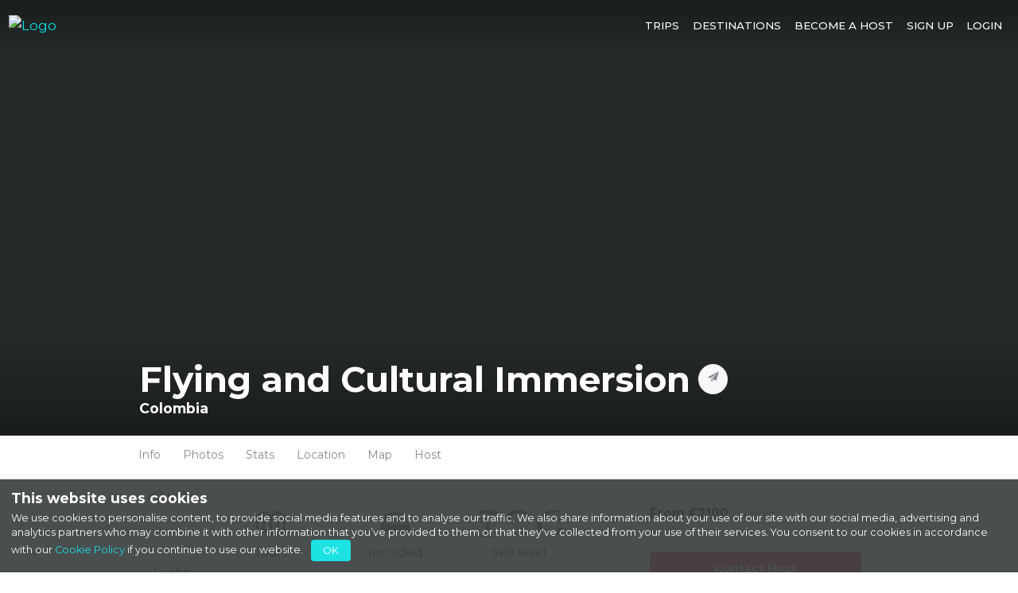

--- FILE ---
content_type: text/html; charset=utf-8
request_url: https://paragliding.bstoked.net/listings/flying-and-cultural-immersion/
body_size: 27232
content:


<!DOCTYPE html>
<html class="no-js" lang="en">
<head>
    


<meta charset="utf-8">
<meta name="viewport" content="width=device-width, initial-scale=1">
<title>Flying and Cultural Immersion | bstoked</title>
<meta name="description" content="This is not just a regular flying tour, but a whole Colombian experience! Come and live as a family during 14 days in Colombia. We will share not just the sky but the latin culture">

<link rel="apple-touch-icon" sizes="180x180" href="//bstoked.azureedge.net/a/icons/paragliding/apple-touch-icon.png">
<link rel="icon" type="image/png" sizes="32x32" href="//bstoked.azureedge.net/a/icons/paragliding/favicon-32x32.png">
<link rel="icon" type="image/png" sizes="16x16" href="//bstoked.azureedge.net/a/icons/paragliding/favicon-16x16.png">
<link rel="manifest" href="//bstoked.azureedge.net/a/icons/paragliding/site.webmanifest">
<link rel="mask-icon" href="//bstoked.azureedge.net/a/icons/paragliding/safari-pinned-tab.svg" color="#000000">
<meta name="msapplication-TileColor" content="#ffffff">
<meta name="theme-color" content="#ffffff">
<meta name="mobile-web-app-capable" content="yes">
<meta name="application-name" content="bstoked">

<link rel="canonical" href="https://paragliding.bstoked.net/listings/flying-and-cultural-immersion/">

<link href="/find" rel="search" title="bstoked Search" type="application/opensearchdescription+xml">


    


<meta property="og:type" content="product">
<meta property="og:title" content="Flying and Cultural Immersion">
<meta property="og:url" content="https://paragliding.bstoked.net/listings/flying-and-cultural-immersion/">
<meta property="og:locale" content="en_GB">
<meta property="og:image" content="https://bstoked.azureedge.net/l-6720-UlvyO1DmTijj9I5e4tyzkWu6F8nO6Swf.JPG?width=1280">
<meta property="og:description" content="This is not just a regular flying tour, but a whole Colombian experience! Come and live as a family during 14 days in Colombia. We will share not just the sky but the latin culture">
<meta property="og:site_name" content="bstoked">
<meta property="fb:app_id" content="1583909448537058">
<meta property="product:category" content="Paragliding">
    <meta property="product:price:amount" content="2100" />
    <meta property="product:price:currency" content="EUR" />

<meta name="twitter:card" content="summary_large_image">
<meta name="twitter:domain" content="https://paragliding.bstoked.net/listings/flying-and-cultural-immersion/">
<meta name="twitter:title" content="Flying and Cultural Immersion">
<meta name="twitter:description" content="This is not just a regular flying tour, but a whole Colombian experience! Come and live as a family during 14 days in Colombia. We will share not just the sky but the latin culture">
<meta name="twitter:image" content="https://bstoked.azureedge.net/l-6720-UlvyO1DmTijj9I5e4tyzkWu6F8nO6Swf.JPG?width=1280">
    

    


<script>
    window.dataLayer = window.dataLayer || [];
    dataLayer.push(
        {
            'currentUserName': ' ',
            'currentUserEmail': '',
            'currentUrl': window.location.href,
            'pixelId': '427758397586651',
            'theme': 'Paragliding'
        });
</script>
    <script type="text/javascript">
	
    var appInsights=window.appInsights||function(a){
        function b(a){c[a]=function(){var b=arguments;c.queue.push(function(){c[a].apply(c,b)})}}var c={config:a},d=document,e=window;setTimeout(function(){var b=d.createElement("script");b.src=a.url||"https://az416426.vo.msecnd.net/scripts/a/ai.0.js",d.getElementsByTagName("script")[0].parentNode.appendChild(b)});try{c.cookie=d.cookie}catch(a){}c.queue=[];for(var f=["Event","Exception","Metric","PageView","Trace","Dependency"];f.length;)b("track"+f.pop());if(b("setAuthenticatedUserContext"),b("clearAuthenticatedUserContext"),b("startTrackEvent"),b("stopTrackEvent"),b("startTrackPage"),b("stopTrackPage"),b("flush"),!a.disableExceptionTracking){f="onerror",b("_"+f);var g=e[f];e[f]=function(a,b,d,e,h){var i=g&&g(a,b,d,e,h);return!0!==i&&c["_"+f](a,b,d,e,h),i}}return c
    }({
        instrumentationKey: 'd170ea4c-6f6b-4393-8664-c802b123a070'
    });

    window.appInsights=appInsights,appInsights.queue&&0===appInsights.queue.length&&appInsights.trackPageView();
	
    </script>
    <script>(function(w,d,s,l,i){w[l]=w[l]||[];w[l].push({'gtm.start':
                new Date().getTime(),event:'gtm.js'});var f=d.getElementsByTagName(s)[0],
                j=d.createElement(s),dl=l!='dataLayer'?'&l='+l:'';j.async=true;j.src=
                '//www.googletagmanager.com/gtm.js?id='+i+dl;f.parentNode.insertBefore(j,f);
                })(window,document,'script','dataLayer','GTM-MXZQNK2');</script>

    



    <link rel="stylesheet" href="/css/main.paragliding.css?v=HIlXoCP92gS_JZBrbuesUef_rdaf2rRDQt5bmHFjMmQ" />

    
    
    
    
    <script type="text/javascript">
	
    var appInsights=window.appInsights||function(a){
        function b(a){c[a]=function(){var b=arguments;c.queue.push(function(){c[a].apply(c,b)})}}var c={config:a},d=document,e=window;setTimeout(function(){var b=d.createElement("script");b.src=a.url||"https://az416426.vo.msecnd.net/scripts/a/ai.0.js",d.getElementsByTagName("script")[0].parentNode.appendChild(b)});try{c.cookie=d.cookie}catch(a){}c.queue=[];for(var f=["Event","Exception","Metric","PageView","Trace","Dependency"];f.length;)b("track"+f.pop());if(b("setAuthenticatedUserContext"),b("clearAuthenticatedUserContext"),b("startTrackEvent"),b("stopTrackEvent"),b("startTrackPage"),b("stopTrackPage"),b("flush"),!a.disableExceptionTracking){f="onerror",b("_"+f);var g=e[f];e[f]=function(a,b,d,e,h){var i=g&&g(a,b,d,e,h);return!0!==i&&c["_"+f](a,b,d,e,h),i}}return c
    }({
        instrumentationKey: 'd170ea4c-6f6b-4393-8664-c802b123a070'
    });

    window.appInsights=appInsights,appInsights.queue&&0===appInsights.queue.length&&appInsights.trackPageView();
	
    </script>
</head>
<body class="listings listing theme-paragliding" data-spy="scroll" data-target=".scroll-spy">
    <noscript><iframe src="https://www.googletagmanager.com/ns.html?id=GTM-MXZQNK2" height="0" width="0" style="display:none;visibility:hidden"></iframe></noscript>
    

    <div id="cookie-modal" class="pos-f-b w-100 bg-8 z-i-5 h-o-r">
        <div class="text-sm p-1">
            <form data-ajax="true" action="/allowcookies/" method="post">
                <div>
                    <h5>This website uses cookies</h5>
                    We use cookies to personalise content, to provide social media features and to analyse our traffic. 
                    We also share information about your use of our site with our social media, advertising and analytics partners 
                    who may combine it with other information that you’ve provided to them or that they've collected from your use of their services. 
                    You consent to our cookies in accordance with our
                    <a target="_blank" rel="noopener" href="/cookies/">Cookie Policy</a> if you continue to use our website.
                    <input type="submit" name="allow" class="btn btn-2xs btn-primary text-sm px-1 mx-05" value="OK" data-ajax-success="$('#cookie-modal').hide();" />
                </div>
            <input name="f" type="hidden" value="CfDJ8E1GkWkBbTpCs3w3L5LcnZtxChhZB0Lc69cVJEmwXcw0nXtF3SxXW8JeTwn0e9-rici1l6orGG3rIMiib1DXIiCZQs0zKCSEMSHFVS37f2W571kyh8sX3Q80v3SqhbLe5jw3YjRUW5lxX6TLvkIj9Yc" /></form>
        </div>
    </div>

    <a href="#main" class="sr-only sr-only-focusable">Skip to main content</a>
    <div id="pageStatusMessage">
        
    </div>
        





<div class="modal right slide pr-0" id="sidebar-call-us" role="menu">
    <div role="document" class="modal-dialog modal-sm nav-slide bg-0">
        <div class="modal-content m-0 b-0">
            <div class="modal-header">
                <button type="button" class="close" data-dismiss="modal" aria-label="Close">
                    <i class="bs bs-cancel-2 text-md"></i>
                    <span class="sr-only">Close</span>
                </button>
            </div>
            <div class="px-1">
                <div class="mb-3 text-center">
                    <div class="img-circle img-circle-2xl bg-2 of-h">
                        <img alt="bstoked" src="//bstoked.azureedge.net/a/logo/bstoked_logo_square.png?width=150&amp;height=150" />
                    </div>
                    <div class="mt-05 lead">bstoked</div>
                </div>
                <div class="mb-3">
                    <p>
                        We hope you found your ideal paragliding experience <a target="_blank" rel="noopener" href="/listings/search/">here</a>
                        - have you contacted the host to find out more about a specific offer?
                    </p>
                    <p>
                        If you need independent advice on which destinations or offers works best for you, you are always welcome to send us an email or message us on WhatsApp.
                    </p>
                    <p>
                        If you get stuck with a booking or unsure how to proceed with your booking just drop us a message on WhatsApp.
                    </p>
                    <p class="mb-08">
                        <a class="text-7 u" href="//wa.me/35312542458" rel="nofollow noopener" title="WhatsApp"><i class="bs bs-whatsapp mr-08"></i>Write message</a>
                    </p>
                    <p class="mb-08">
                        <a class="text-7 u" href="tel:&#x2B;35312542458"><i class="bs bs-phone mr-08"></i>&#x2B;353 1 254 2458</a>
                    </p>
                    <p class="text-muted text-sm">
                        Monday to Friday: 8:00 to 10:00 (Central European Time)
                    </p>
                </div>
                <div class="text-center mb-2">
                    <a class="btn btn-primary px-3 btn-sm text-white" href="tel:&#x2B;35312542458">Call us</a>
                </div>
            </div>
        </div>
    </div>
</div>
<div class="pos-r d-print-none" id="menu-con">
    <nav id="menu" class="navbar b-b bg-0 flex-row p-08">
        <a class="navbar-brand align-self-center" href="/">
            <img class="logo-white h-o" alt="Logo" src="//bstoked.azureedge.net/a/logo/paragliding/logo_h_white.png?width=150&amp;quality=100" />
            <img class="logo-dark h-o" alt="Logo" src="//bstoked.azureedge.net/a/logo/paragliding/logo_h.png?width=150&amp;quality=100" />
        </a>
        <div class="d-md-none">
            <button type="button" data-toggle="modal" data-target="#navbar-modal" class="navbar-toggler navbar-toggler-right p-04" aria-expanded="false" aria-label="Toggle navigation">
                <i class="bs bs-menu bs-md text-6"></i>
            </button>
        </div>
        <div class="d-none d-md-block ml-auto">
            <ul class="nav nav-u">
                
                    <li class="nav-item h-show">
                        <a class="nav-link" role="button" href="/listings/search/">
                            <span>TRIPS</span>
                        </a>
                        
                    </li>
                    <li class="nav-item h-show">
                        <a class="nav-link" role="button" href="/locations/map/">
                            <span>DESTINATIONS</span>
                        </a>
                        <div class="pos-r">
                            <div class="dropdown show">
                                <div class="dropdown-menu h-t">
                                        <a class="dropdown-item" href="/listings/search/?continent=Africa">
                                            Africa
                                        </a>
                                        <a class="dropdown-item" href="/listings/search/?continent=Asia">
                                            Asia
                                        </a>
                                        <a class="dropdown-item" href="/listings/search/?continent=Europe">
                                            Europe
                                        </a>
                                        <a class="dropdown-item" href="/listings/search/?continent=NorthAmerica">
                                            North America
                                        </a>
                                        <a class="dropdown-item" href="/listings/search/?continent=SouthAmerica">
                                            South America
                                        </a>
                                        <a class="dropdown-item" href="/listings/search/?continent=Australia">
                                            Australia &amp; Oceania
                                        </a>
                                </div>
                            </div>
                        </div>
                    </li>
                
                
                        <li class="nav-item"><a class="nav-link" role="button" href="/host/"><span>BECOME A HOST</span></a></li>
                
                        <li class="nav-item"><a class="nav-link" role="button" data-toggle="modal" href="#signup"><span>SIGN UP</span></a></li>
                        <li class="nav-item"><a class="nav-link" role="button" data-toggle="modal" href="#login"><span>LOGIN</span></a></li>
            </ul>
        </div>
    </nav>
</div>




<div class="modal fade scale m-1 rounded" id="navbar-modal" tabindex="-1" role="dialog" aria-hidden="true">
    <div class="modal-dialog navbar d-block modal-full bg-dark p-0" role="document">
        <div class="modal-content bg-dark">
            <div class="pos-r w-100 z-i-2 p-2">
                <a class="navbar-brand" href="/">
                    <img class="max-h35 h-o" alt="Logo" src="//bstoked.azureedge.net/a/logo/paragliding/logo_h_white.png?width=150&amp;quality=100" />
                </a>
                <button type="button" class="close" data-dismiss="modal" aria-label="Close">
                    <span class="text-white" aria-hidden="true">&times;</span>
                    <span class="sr-only">Close</span>
                </button>
            </div>
            <div class="nav-container">
                <div>
                    <div class="px-4 py-2">
                        <ul class="nav navbar-nav">
                            <li class="nav-item"><a class="nav-link" href="/listings/search/"><span>TRAVEL</span></a></li>
                            
                                <li class="nav-item"><a class="nav-link" href="/locations/map/"><span>DESTINATIONS</span></a></li>
                            
                                    <li class="nav-item"><a class="nav-link" href="/host/"><span>BECOME A HOST</span></a></li>
                            
                            <li class="nav-item"><a class="nav-link" role="button" href="tel:&#x2B;35312542458"><span>SUPPORT</span></a></li>
                                    <li class="nav-item"><a class="nav-link" role="button" data-toggle="modal" href="#login">LOG IN</a></li>
                                    <li class="nav-item"><a class="nav-link" role="button" data-toggle="modal" href="#signup">SIGN UP</a></li>
                        </ul>
                    </div>
                </div>
            </div>
        </div>
    </div>
</div>


<div id="registerPopup" class="pos-f-b-r popup fade scale" tabindex="-1" role="dialog" aria-hidden="true">
    <div role="document" class="modal-dialog modal-sm box-s-3 m-1">
        <div class="modal-content">
            <div class="modal-header">
                <button type="button" class="close p-08" data-toggle-attr=".show" data-target="#registerPopup" data-mode="remove" aria-label="Close">
                    <i class="bs bs-cancel-2 text-md"></i>
                    <span class="sr-only">Close</span>
                </button>
            </div>
            <div class="modal-body pt-05 text-center">
                <div class="mb-1 mb-sm-2 h5">
                    Get the complete bstoked experience 
                    <div>
                        (discounts, trip planning, wind statistics, reviews).
                    </div>
                </div>
                <div>
                    <div>
                        <a href="#login" class="btn btn-primary btn-sm px-3" data-toggle="modal" onclick="$('#registerPopup').remove();">
                            LOGIN
                        </a>
                    </div>
                </div>
                <div class="mt-08">
                    <button type="button" class="bg-t b-0 text-muted text-sm" data-toggle-attr=".show" data-target="#registerPopup" data-mode="remove" aria-label="Close">
                        <span class="u">No thanks</span>
                    </button>
                </div>
            </div>
        </div>
    </div>
</div>
<div id="login" class="modal fade scale bg-s-t z-i-4" tabindex="-1" role="dialog" aria-hidden="true">
    <div role="document" class="modal-dialog modal-sm">
        <div class="modal-content ">
            <div class="modal-header ">
                <h5 class="modal-title  w-100 pl-2 text-center">Please login</h5>
                <button type="button" class="close" data-dismiss="modal" aria-label="Close">
                    <i class="bs bs-cancel-2 text-md"></i>
                    <span class="sr-only">Close</span>
                </button>
            </div>
            <div class="modal-body pt-0 ">
                <div class="w-100">
                    


<div class="row row-0 loginContainer">
    <div class="pos-r col-12">
        <div class="max-w350 mx-auto">
                    <p class="ios-mobile p-08 text-center bg-1">
                        Having problems logging in? <a href="/account/login/?returnUrl=%2Flistings%2Fflying-and-cultural-immersion%2F">Click here</a>.
                    </p>
                    <a class="btn btn-block btn-light b-xs" data-toggle="modal" data-modal-close="#login" href="#signup">CREATE AN ACCOUNT</a>
                <div class="py-05">
                    <div class="line my-3"><span>EXISTING MEMBERS</span></div>
                </div>
            
<form method="post" action="/account/externallogin/?returnurl=%2Flistings%2Fflying-and-cultural-immersion%2F">
    <input class="actionUrl" type="hidden" name="actionUrl" value="" />
    <div class="row row-sm">
            <div class="col-6">
                <button type="submit" class="btn btn-block btn-social btn-facebook h-o" name="provider" value="Facebook">
                    <i class="bs bs-facebook bs-md mr-05"></i> Facebook
                </button>
            </div>
            <div class="col-6">
                <button type="submit" class="btn btn-block btn-social btn-google h-o" name="provider" value="Google">
                    <i class="bs bs-google bs-md mr-05"></i> Google
                </button>
            </div>
    </div>
<input name="f" type="hidden" value="CfDJ8E1GkWkBbTpCs3w3L5LcnZtxChhZB0Lc69cVJEmwXcw0nXtF3SxXW8JeTwn0e9-rici1l6orGG3rIMiib1DXIiCZQs0zKCSEMSHFVS37f2W571kyh8sX3Q80v3SqhbLe5jw3YjRUW5lxX6TLvkIj9Yc" /></form>
            <div class="py-05">
                <div class="line my-3"><span>OR</span></div>
            </div>
            <form data-ajax="true" action="/account/login/?returnurl=%2Flistings%2Fflying-and-cultural-immersion%2F" method="post">
                <input class="actionUrl" type="hidden" name="actionUrl" value="" />
                <fieldset class="form-group">
                    <input id="LoginEmail" class="form-control" placeholder="Email Address" type="email" data-val="true" data-val-email="The Email Address field is not a valid e-mail address." data-val-required="The Email Address field is required." name="Email" value="" />
                    <span class="field-validation-valid" data-valmsg-for="Email" data-valmsg-replace="true"></span>
                </fieldset>
                <fieldset class="form-group">
                    <div>
                        <input id="LoginPassword" class="form-control" placeholder="Password" autocomplete="off" type="password" data-val="true" data-val-required="The Password field is required." name="Password" />
                    </div>
                    <span class="field-validation-valid" data-valmsg-for="Password" data-valmsg-replace="true"></span>
                </fieldset>
                <fieldset class="form-group py-025">
                    <div class="d-flex flex-wrap">
                        <label class="custom-control custom-checkbox cc-lg " for="RememberMe">
                            <input class="custom-control-input" type="checkbox" data-val="true" data-val-required="The Remember me field is required." id="RememberMe" name="RememberMe" value="true" />
                            <span class="custom-control-label"></span>
                            <span class="custom-control-text pl-05">Remember me</span>
                        </label>
                        <div class="ml-auto text-right py-01">
                                <a class="simple" data-toggle="modal" data-modal-close="#login" href="#forgot">Forgot password?</a>
                        </div>
                    </div>
                </fieldset>
                
                <fieldset class="form-group">
                    <button type="submit" class="btn btn-primary btn-block btn-l"
                            data-ajax-loading="#login-loading" data-ajax-mode="realreplace" data-ajax-update="#login .loginContainer">
                        <img class="hidden" id="login-loading" alt="Loading" src="//bstoked.azureedge.net/a/loader.svg?width=30&amp;height=30" />
                        LOG IN
                    </button>
                </fieldset>
            <input name="f" type="hidden" value="CfDJ8E1GkWkBbTpCs3w3L5LcnZtxChhZB0Lc69cVJEmwXcw0nXtF3SxXW8JeTwn0e9-rici1l6orGG3rIMiib1DXIiCZQs0zKCSEMSHFVS37f2W571kyh8sX3Q80v3SqhbLe5jw3YjRUW5lxX6TLvkIj9Yc" /><input name="RememberMe" type="hidden" value="false" /></form>
        </div>
    </div>
</div>
                </div>
            </div>
        </div>
    </div>
</div>
<div id="signup" class="modal fade scale bg-s-t z-i-4" tabindex="-1" role="dialog" aria-hidden="true">
    <div role="document" class="modal-dialog modal-sm">
        <div class="modal-content ">
            <div class="modal-header ">
                <h5 class="modal-title  w-100 pl-2 text-center">Please sign up</h5>
                <button type="button" class="close" data-dismiss="modal" aria-label="Close">
                    <i class="bs bs-cancel-2 text-md"></i>
                    <span class="sr-only">Close</span>
                </button>
            </div>
            <div class="modal-body pt-0 ">
                <div class="w-100">
                    


<div class="row row-0 registerContainer">
    <div class="pos-r col-12">
        <div class="max-w350 mx-auto">
                <p class="ios-mobile p-08 text-center bg-1">
                    Having problems registering? <a href="/account/login/?returnUrl=%2Flistings%2Fflying-and-cultural-immersion%2F">Click here</a>.
                </p>
            
<form method="post" action="/account/externallogin/?returnurl=%2Flistings%2Fflying-and-cultural-immersion%2F">
    <input class="actionUrl" type="hidden" name="actionUrl" value="" />
    <div class="row row-sm">
            <div class="col-6">
                <button type="submit" class="btn btn-block btn-social btn-facebook h-o" name="provider" value="Facebook">
                    <i class="bs bs-facebook bs-md mr-05"></i> Facebook
                </button>
            </div>
            <div class="col-6">
                <button type="submit" class="btn btn-block btn-social btn-google h-o" name="provider" value="Google">
                    <i class="bs bs-google bs-md mr-05"></i> Google
                </button>
            </div>
    </div>
<input name="f" type="hidden" value="CfDJ8E1GkWkBbTpCs3w3L5LcnZtxChhZB0Lc69cVJEmwXcw0nXtF3SxXW8JeTwn0e9-rici1l6orGG3rIMiib1DXIiCZQs0zKCSEMSHFVS37f2W571kyh8sX3Q80v3SqhbLe5jw3YjRUW5lxX6TLvkIj9Yc" /></form>
            <div class="py-0-05">
                <div class="line my-3"><span>OR</span></div>
            </div>
            <form data-ajax="true" action="/account/register/?returnurl=%2Flistings%2Fflying-and-cultural-immersion%2F" method="post">
                <input class="actionUrl" type="hidden" name="actionUrl" value=""/>
                <div class="row row-xs">
                    <div class="col-12 col-sm-6">
                        <fieldset class="form-group">
                            <input class="form-control" placeholder="First name" type="text" data-val="true" data-val-length="The field First name must be a string with a maximum length of 100." data-val-length-max="100" data-val-required="The First name field is required." id="FirstName" name="FirstName" value="" />
                            <span class="field-validation-valid" data-valmsg-for="FirstName" data-valmsg-replace="true"></span>
                        </fieldset>
                    </div>
                    <div class="col-12 col-sm-6">
                        <fieldset class="form-group">
                            <input class="form-control" placeholder="Last name" type="text" data-val="true" data-val-length="The field Last name must be a string with a maximum length of 100." data-val-length-max="100" data-val-required="The Last name field is required." id="LastName" name="LastName" value="" />
                            <span class="field-validation-valid" data-valmsg-for="LastName" data-valmsg-replace="true"></span>
                        </fieldset>
                    </div>
                </div>
                <fieldset class="form-group">
                    <input class="form-control" placeholder="Email" type="email" data-val="true" data-val-required="The Email field is required." id="Email" name="Email" value="" />
                    <span class="field-validation-valid" data-valmsg-for="Email" data-valmsg-replace="true"></span>
                </fieldset>
                <fieldset class="form-group">
                    <div class="input-group">
                        <input class="form-control" placeholder="Password" data-provide="pass-cplx" data-progress="#reg-cplx" autocomplete="off" type="password" data-val="true" data-val-length="The Password must be at least 6 characters long." data-val-length-max="100" data-val-length-min="6" data-val-required="The Password field is required." id="Password" name="Password" />
                        <div class="input-group-append">
                            <span class="input-group-text b-l-0 text-muted"><i class="bs bs-lock text-md"></i></span>
                        </div>
                    </div>
                    <div class="progress progress-xs mt-01" id="reg-cplx">
                        <div class="progress-bar" role="progressbar" aria-valuemin="0" aria-valuemax="100"></div>
                    </div>
                    <span class="field-validation-valid" data-valmsg-for="Password" data-valmsg-replace="true"></span>
                </fieldset>
                <fieldset class="form-group">
                    <div class="input-group">
                        <input class="form-control" placeholder="Confirm password" autocomplete="off" type="password" data-val="true" data-val-equalto="The password and confirmation password do not match." data-val-equalto-other="*.Password" data-val-required="The Confirm password field is required." id="ConfirmPassword" name="ConfirmPassword" />
                        <div class="input-group-append">
                            <span class="input-group-text b-l-0 text-muted"><i class="bs bs-lock text-md"></i></span>
                        </div>
                    </div>
                    <span class="field-validation-valid" data-valmsg-for="ConfirmPassword" data-valmsg-replace="true"></span>
                </fieldset>
                <fieldset class="form-group">
                    <label class="custom-control custom-checkbox cc-lg" for="Newsletter">
                        <input class="custom-control-input" type="checkbox" data-val="true" data-val-required="The Newsletter field is required." id="Newsletter" name="Newsletter" value="true" />
                        <span class="custom-control-label"></span>
                        <span class="custom-control-text text-sm pl-05">Get Insider Paragliding Travel Tips and Exclusive Seasonal Deals via email</span>
                    </label>
                </fieldset>
                <fieldset class="form-group">
                    <label class="custom-control custom-checkbox cc-lg" for="Terms">
                        <input class="custom-control-input" required="required" type="checkbox" data-val="true" data-val-required="The Terms field is required." id="Terms" name="Terms" value="true" />
                        <span class="custom-control-label"></span>
                        <span class="custom-control-text text-sm pl-05">
                            By signing up, I agree to bstoked's <a class="simple" target="_blank" rel="noopener" href="/terms/">Terms & Conditions</a> and
                            <a class="simple" target="_blank" rel="noopener" href="/privacy/">Privacy Policy</a>.
                        </span>
                    </label>
                </fieldset>
                <div class="mb-2">
                    <div id="signup-recaptcha" class="g-recaptcha" data-sitekey="6LeMHhETAAAAAOEAZi8hphtPEF4IlpKkc9pWTuxK"></div>
                </div>
                
                <fieldset class="form-group">
                    <button type="submit" class="btn btn-primary btn-block btn-l"
                            data-ajax-mode="realreplace" data-ajax-update="#signup .registerContainer" data-ajax-loading="#signup-loading" data-ajax-complete="$(&#x27;#signup-recaptcha&#x27;).length &gt; 0 ? grecaptcha.render(&#x27;signup-recaptcha&#x27;, { sitekey: &#x27;6LeMHhETAAAAAOEAZi8hphtPEF4IlpKkc9pWTuxK&#x27; }) : true;">
                        <img class="hidden" id="signup-loading" alt="Loading" src="//bstoked.azureedge.net/a/loader.svg?width=30&amp;height=30" />
                        SIGN UP
                    </button>
                </fieldset>
            <input name="f" type="hidden" value="CfDJ8E1GkWkBbTpCs3w3L5LcnZtxChhZB0Lc69cVJEmwXcw0nXtF3SxXW8JeTwn0e9-rici1l6orGG3rIMiib1DXIiCZQs0zKCSEMSHFVS37f2W571kyh8sX3Q80v3SqhbLe5jw3YjRUW5lxX6TLvkIj9Yc" /><input name="Newsletter" type="hidden" value="false" /><input name="Terms" type="hidden" value="false" /></form>
            <span>Already have an account? </span>
                <a data-toggle="modal" data-modal-close="#signup" href="#login">Login</a>
        </div>
    </div>
</div>

                </div>
            </div>
        </div>
    </div>
</div>
<div id="forgot" class="modal fade scale bg-s-t z-i-4" tabindex="-1" role="dialog" aria-hidden="true">
    <div role="document" class="modal-dialog modal-sm">
        <div class="modal-content ">
            <div class="modal-header ">
                <h5 class="modal-title  w-100 pl-2 text-center">Reset password</h5>
                <button type="button" class="close" data-dismiss="modal" aria-label="Close">
                    <i class="bs bs-cancel-2 text-md"></i>
                    <span class="sr-only">Close</span>
                </button>
            </div>
            <div class="modal-body pt-0 ">
                <div class="w-100">
                    <fieldset class="container">
    <form method="post" class="form-horizontal" data-ajax="true" action="/account/forgotpassword/">
        <p class="mb-2">Enter the email address associated with your account, and we'll email you a link to reset your password.</p>
        <fieldset class="form-group">
            <label for="Email">Email</label>
            <input id="ResetEmail" class="form-control" placeholder="Email" type="email" data-val="true" data-val-required="The Email field is required." name="Email" value="" />
            <span class="text-danger text-center field-validation-valid" data-valmsg-for="Email" data-valmsg-replace="true"></span>
        </fieldset>
        
        <fieldset class="form-group">
            <button type="submit" class="btn btn-primary btn-block btn-l" data-ajax-loading="#forgot-loading" data-ajax-mode="replace" data-ajax-update="#forgot .modal-body">
                <img class="hidden loader" id="forgot-loading" alt="Loading" src="//bstoked.azureedge.net/a/loader.svg?width=30&amp;height=30" />
                Send Reset Link
            </button>
        </fieldset>
    <input name="f" type="hidden" value="CfDJ8E1GkWkBbTpCs3w3L5LcnZtxChhZB0Lc69cVJEmwXcw0nXtF3SxXW8JeTwn0e9-rici1l6orGG3rIMiib1DXIiCZQs0zKCSEMSHFVS37f2W571kyh8sX3Q80v3SqhbLe5jw3YjRUW5lxX6TLvkIj9Yc" /></form>
</fieldset>
                </div>
            </div>
        </div>
    </div>
</div>
    
    <main id="main" role="main">
        <!--[if lt IE 10]>
            <div class="alert alert-warning" role="alert">
                <div>You are using an outdated browser. Please <a class="alert-link" href="http://browsehappy.com/" target="_blank">upgrade your browser</a> to improve your experience.</div>
            </div>
        <![endif]-->
        





<script type="application/ld+json">
{
    "@context": "http://schema.org",
    "@type": "Product",
    "name": "Flying and Cultural Immersion",
    "image": "https://bstoked.azureedge.net/l-6720-UlvyO1DmTijj9I5e4tyzkWu6F8nO6Swf.JPG?width=960",
    "description": "This is not just a regular flying tour, but a whole Colombian experience! Come and live as a family during 14 days in Colombia. We will share not just the sky but the latin culture",
    
        "offers": {
            "@type": "Offer",
            "priceCurrency": "EUR",
            "price": "2100.0000",
            "itemCondition": "http://schema.org/UsedCondition",
            "availability": "http://schema.org/InStock",
            "seller": {
            "@type": "Organization",
            "name": "Lucho "
            }
        }
        }
</script>
<script type="application/ld+json">
{
    "@context": "http://schema.org",
    "@type": "BreadcrumbList",
    "itemListElement": [

        {
            "@type": "ListItem",
            "position": 1,
            "item": {
                "@id": "https://paragliding.bstoked.net/locations/colombia/",
                "name": "Colombia"
            }
        },
            {
        "@type": "ListItem",
        "position": 2,
        "item": {
            "@id": "https://paragliding.bstoked.net/listings/search/?Types=Experiences&Types=Tour",
            "name": "Tours"
        }
    }]
}
</script>


<header role="banner" class="hero hero-lg v-align block-inverse">
    <div class="background cursor-pointer" responsive data-slimmage-bg="//bstoked.azureedge.net/l-6720-UlvyO1DmTijj9I5e4tyzkWu6F8nO6Swf.JPG?width=1920"></div>
    
    <div class="pos-a-b-l bg-g-b f-x py-08 py-lg-2 z-i-2">
        <div class="container text-white pos-r z-i">
            <div class="text-r text-r-2">
                <h1 class="display-4 d-inline v-m mb-0 mr-05 text-break">Flying and Cultural Immersion</h1>
                <div class="dis-i-b v-m text-lg">
                    <a href="#share-modal" role="button" class="btn btn-sm btn-light rounded-circle text-m-2 p-025 p-md-05" data-toggle="modal" aria-haspopup="true" aria-expanded="false">
                        <i class="bs bs-share bs-lead text-6 w-1x h-1x v-m"></i>
                    </a>
                </div>
            </div>
            <div class="lead">
                    <span class="text-m">Colombia</span>
                            </div>
        </div>
    </div>
</header>


<div id="share-modal" class="modal fade scale " tabindex="-1" role="dialog" aria-hidden="true">
    <div role="document" class="modal-dialog modal-sm">
        <div class="modal-content ">
            <div class="modal-header ">
                <h5 class="modal-title  w-100 pl-2 text-center">Share</h5>
                <button type="button" class="close" data-dismiss="modal" aria-label="Close">
                    <i class="bs bs-cancel-2 text-md"></i>
                    <span class="sr-only">Close</span>
                </button>
            </div>
            <div class="modal-body pt-0 ">
                <div class="w-100">
                    


<div class="social social-share">
    <div class="text-lead text-center">
        <a class="dropdown-item py-1 b-b" data-network="facebook" rel="nofollow" title="Facebook"
           href="//www.facebook.com/sharer.php?u=https%3A%2F%2Fparagliding.bstoked.net%2Flistings%2Fflying-and-cultural-immersion%2F" target="_blank">
            <i class="bs bs-facebook mr-08"></i>Facebook
        </a>
        <a class="dropdown-item py-1 b-b" data-network="twitter" rel="nofollow" title="Twitter"
           href="//twitter.com/intent/tweet?text=Check%20out%20this%20amazing%20trip%20-%20https%3A%2F%2Fparagliding.bstoked.net%2Flistings%2Fflying-and-cultural-immersion%2F" target="_blank">
            <i class="bs bs-twitter mr-08"></i>Twitter
        </a>
        <a class="dropdown-item py-1 b-b" data-network="pinterest" rel="nofollow" title="Pinterest"
           href="//www.pinterest.com/pin/create/button/?url=https%3A%2F%2Fparagliding.bstoked.net%2Flistings%2Fflying-and-cultural-immersion%2F&media=%2F%2Fbstoked.azureedge.net%2Fl-6720-UlvyO1DmTijj9I5e4tyzkWu6F8nO6Swf.JPG&description=Check%20out%20this%20amazing%20trip%20-%20https%3A%2F%2Fparagliding.bstoked.net%2Flistings%2Fflying-and-cultural-immersion%2F" target="_blank">
            <i class="bs bs-pinterest mr-08"></i>Pinterest
        </a>
        <a class="dropdown-item py-1 b-b" data-network="email" rel="nofollow" title="Email"
           href="mailto:?subject=Take%20a%20look%20at%20this&body=Check%20out%20this%20amazing%20trip%20-%20https%3A%2F%2Fparagliding.bstoked.net%2Flistings%2Fflying-and-cultural-immersion%2F" target="_blank">
            <i class="bs bs-mail mr-08"></i>Email
        </a>
    </div>
</div>
                </div>
            </div>
        </div>
    </div>
</div>


<nav class="navbar navbar-h navbar-light sticky-top bg-0 p-0 b-b scroll-spy">
    <div class="container w-xs-100 p-0">
        <ul class="navbar-nav w-100">
            <li class="nav-item"><a class="nav-link py-1" href="#info">Info</a></li>
            <li class="nav-item"><a class="nav-link py-1" href="#photos">Photos</a></li>
            
                <li class="nav-item d-none d-lg-block"><a class="nav-link py-1" href="#statistics">Stats</a></li>
            
                            
                    <li class="nav-item d-none d-lg-block"><a class="nav-link py-1" href="#location">Location</a></li>
                    <li class="nav-item d-none d-lg-block"><a class="nav-link py-1" href="#map">Map</a></li>
                
            <li class="nav-item d-none d-lg-block"><a class="nav-link py-1" href="#host">Host</a></li>

            <li class="d-flex align-items-center nav-item d-lg-none ml-auto mr-08">
                        <a href="#login" data-toggle="modal" data-return-action="/wishlists/6720/toggle/?add=True" 
                           class="wishlist-btn btn bg-1 box-s-2 px-1 rounded-pill text-sm h-bs l-h-1">
                            <i class="bs bs-heart mr-05"></i>
                            Save
                        </a>
            </li>
        </ul>
    </div>
</nav>
<div class="container">
    <div class="row row-0">
        <div class="col-12 col-lg-8 col-xl-9 pr-lg-5 fs15px">
            <section id="summary" class="block">
                

<div class="row row-sm d-flex align-items-center text-center">
    <div class="col-md-2 col-sm-3">
        <a class="nc" href="#host">
            <div class="dis-i-b pos-r">
                <div class="img-circle img-circle-xl bg-0 of-h">
                    <img alt="Lucho " src="//bstoked.azureedge.net/u-1772-VbfZyqzRb7Qhj8oXzkGDd9vmoQxN8Vaj.jpg?width=84" />
                </div>
            </div>
            <div class="pt-05">Lucho </div>
        </a>
    </div>
    <div class="col-md-10 col-sm-9 py-1">
        <div class="row row-sm d-flex align-items-center">
            <div class="col-xl-4 col-lg-4 col-md-3 col-6 mb-1 m-md-0">
                <a class="nc" href="/listings/type/tour/">
                    <i class="bs bs-25x bs-tour text-6"></i>
                    <div class="pt-05">Tours</div>
                </a>
            </div>
            <div class="col-xl-4 col-lg-4 col-md-3 d-none d-md-block mb-1 m-md-0">
                        <i class="bs bs-25x bs-bed text-6"></i>
                        <div class="pt-05">Included</div>
            </div>
            
                <div class="col-xl-4 col-lg-4 col-md-6 col-6 mb-1 m-md-0">
                        <i class="bs bs-25x text-6 bs-skill-1" title="Not yet independent."></i><i class="bs bs-25x text-6 bs-skill-2" title="Independent and flying in thermic conditions."></i><i class="bs bs-25x text-6 bs-skill-4" title="Very experienced and capable of flying in any conditions."></i>
                        <div class="pt-05">Skill level</div>
                </div>
            
        </div>
    </div>
</div>
            </section>
            <section id="info" class="block py-4 py-lg-3">
                


    <h4 class="mb-08 d-block d-lg-none">Summary</h4>
    <div class="line-break pb-2">This is not just a regular flying tour, but a whole Colombian experience! Come and live as a family during 14 days in Colombia. We will share not just the sky but the latin culture!!!&#xD;&#xA;</div>

<div class="b-b block py-2">
    <div class="row row-sm">
        <div class="col-md-3 pb-05 semi text-md text-muted">
            Paragliding conditions
        </div>
        <div class="col-md-9">
            <div class="listing-structured row">
                        <div class="col-12 col-md-6">
                            <i class="bs bs-skill-2 bs-xl float-left text-5" title="Skill level"></i>
                            <div>
                                Beginner, Intermediate, Advanced
                            </div>
                        </div>
                
                
                        <div class="col-12 col-md-6">
                            <i class="bs bs-paragliding bs-xl float-left text-5" title="Flying Style"></i>
                            <div>
                                Flying Style:
                                Cross Country, Tandem
                            </div>
                        </div>
                
                
                        <div class="col-12 col-md-6">
                            <i class="bs bs-terrain-2 bs-xl float-left text-5" title="Terrain"></i>
                            <div>
                                Terrain:
                                Flatlands, Mountains
                            </div>
                        </div>
                
<div class="col-12 col-md-6">
                        <i class="bs bs-lessons bs-xl float-left text-5" title="Lessons or coaching"></i>
                        <div>Lessons or coaching</div>
                    </div>
<div class="col-12 col-md-6">
                        <i class="bs bs-guidance bs-xl float-left text-5" title="Spot guidance"></i>
                        <div>Spot guidance</div>
                    </div>
<div class="col-12 col-md-6">
                        <i class="bs bs-rescue bs-xl float-left text-5" title="Retrieve (XC)"></i>
                        <div>Retrieve (XC)</div>
                    </div>
                            </div>
        </div>
            <div class="col-12 mt-2">
                    <div class="max-h125 of-h" id="more0">
                        <p class="line-break">The Andes mountain chain will be on our back so we have some influence from the big mountains and the seabreeze from the Pacific Ocean. Nevertheless our playground is the flatlands and big mountains that surround the Valle del Cauca. There will be perfect thermals everywhere with plenty of clouds to guide you through the sky. The thermal breeze enters launch at around 9:00 am and proper flying traditionally starts at around 11 am. The wind is generally very light throughout the launchable window with conditions occasionally becoming tailwind if the weather forecast indicates a strong Pacific breeze. </p>
                    </div>
                    <div class="bg-f-b-w mt--3 pos-r pt-3">
                        <button class="btn btn-link strong px-0" data-toggle-more="#more0" data-remove="true" type="button">More +</button>
                    </div>
            </div>
    </div>
</div>

<div class="b-b block mb-1 py-2">
    <div class="row row-sm">
        <div class="col-md-3 pb-05 semi text-md text-muted">
            Trip characteristics
        </div>
        <div class="col-md-9">
            <div class="listing-structured row">
                                                    <div class="col-12 col-md-6">                        
                        <i class="bs bs-location bs-xl float-left text-5" title="Exact address of meeting point or accommodation"></i>
                        <div>
                            <span class="text-muted">Typical Pickup:</span>
                            Cali - Valle del Cauca, Colombia
                        </div>
                    </div>
                                                    <div class="col-12 col-md-6">
                        <i class="bs bs-couple bs-xl float-left text-5" title="Suitable for"></i>
                        <div>
                            <span class="text-muted">Suitable for:</span>
                            Solo traveler, Group, Non-pilot
                        </div>
                    </div>
                <div id="languages" class="col-12 col-md-6">
                    <i class="bs bs-language bs-xl float-left text-5" title="Languages"></i>
                    <div>
                        <div id="listingLanguages" data-ajax-load="GET" data-action="/listings/languages/?id=6720"
                             data-ajax-update="#listingLanguages" data-ajax-loading="#listingLanguages-loading" data-ajax-failure="$('#languages').remove();" data-ajax-mode="realreplace">
                            <div id="listingLanguages-loading">
                                
    <div class="_loader">
            <div class="_l-c _l mb-1">
                <div class="pos-a-t-r h-100 w-0 bg-0 z-i"></div>
            </div>
    </div>

                            </div>
                        </div>
                    </div>
                </div>
                    <div class="col-12 col-md-6">
                        <i class="bs bs-ambience bs-xl float-left text-5" title="Ambience"></i>
                        <div>
                            <span class="text-muted">Ambience:</span> 
                            Relaxed, Lively Bars
                        </div>
                    </div>
                                    <div class="col-12 col-md-6">
                        <i class="bs bs-three bs-xl float-left text-5" title="Experience Type"></i>
                        <div>
                            <span class="text-muted">Experience Type:</span> 
                            Collective
                        </div>
                    </div>
                                                    <div class="col-12 col-md-6">
                        <i class="bs bs-food bs-xl float-left text-5" title="Food"></i>
                        <div>
                            <span class="text-muted">Food:</span> 
                            Breakfast
                        </div>
                    </div>
                        <div class="col-12 col-md-6">
                            <i class="bs bs-diet bs-xl float-left text-5" title="Available options"></i>
                            <div>
                                <span class="text-muted">Available Options:</span> 
                                Vegetarian
                            </div>
                        </div>
            </div>
        </div>
    </div>
</div>

    <div class="block py-1">
        <div class="max-h200 of-h" id="more1">
            <h4 class="mb-1">The Destination</h4>
            <div class="line-break">Colombia is a latin country with a very relaxed athmosphere. Our aim is to promote this country as a safe and perfect place to develop paragliding skills for foreigner pilots, but also living somehow the Colombian Culture, trying the incredible tropical flavours and having a deserved resting Colombian Style time.&#xD;&#xA;&#xD;&#xA;Colombia is an equatorial country whose climatic variations are determined by trade winds, humidity and especially by altitude: the higher up you go, the colder it is. Please consider this information when you travel to Colombia. There are only two seasons, and virtually throughout the country there are two rainy periods &#x2013; from April to June and from August to November &#x2013; and two dry periods. However, the country enjoys constant luminosity throughout the year, with an equal number of daylight and nighttime hours.&#xD;&#xA;&#xD;&#xA;Roldanillo will be our main destination. This is a very well known place and it is the ideal location to fly long cross country distances and improve your  flying skills, with very easy conditions botj at the flat lands and the mountains.</div>
        </div>
            <div class="bg-f-b-w mt--3 pos-r pt-3">
                <button class="btn btn-link strong px-0" data-toggle-more="#more1" data-remove="true" type="button">More +</button>
            </div>
    </div>

<div class="block py-1">
    <div class="max-h200 of-h" id="more2">
        <div class="pb-05">
            <h4 class="mb-1">The Experience</h4>
                <div class="line-break"><p>We are a latin company and that means that  we offer not just a flying tour, we offer you a whole Colombian experience! You will be able to enjoy the marvels of our culture, our cuisine, traditional games and more. We will live as a family during 15 days in Colombia. We will share not just the sky but the culture!!! All our team mates are biligual and experienced pilots. We will guide you and show you the wonders of this country. We guarantee you fun and long flights! So come and fly Colombia, the only risk is wanting to stay!</p>
</div>
        </div>
                <div class="pb-05">
                    <h5 class="mb-08 mt-1">Itinerary</h5>
                    <div class="line-break"><ul>
<li><strong>ARRIVAL:</strong> we will be waiting for you at Cali’s International airport. We will have a welcome meal and then proceed to go to our first location just 30 minutes away from the airport. That evening/night will be just for chilling and relax, get used to weather and have some rest.</li>
<li><strong>SECOND AND THIRD DAY – PIEDECHINCHE:</strong> the breakfast will be scheduled for 9 am, we will continue with the general briefing where we will introduce all the team and share the kit for the tour (SIM cards, T-Shirts, Maps), also check the equipment and set the radio frequencies. Then heading to take-off: a very nice launch, with the perfect angle, good wind and very good conditions for cross country, incredible mountain and valley flying with smooth thermals, very good mountain flying and great opportunity to jump and fly at the flat lands.</li>
<li><strong>FOURTH, FIFTH AND SIXTH DAY – ROLDANILLO:</strong> Roldanillo is a small rural town with perfect conditions for flying as confirmed by the countless top level events held here. The launch is 1900 meters/A.S.L. and 900 meters above the valley floor and faces east. Launch is ample and grassy.</li>
<li><strong>SEVENTH, EIGHT, NINTH AND TENTH DAY – ANSERMA NUEVO:</strong> Anserma Nuevo is a town located at north of Roldanillo and it is the last town in the Valle del Cauca State. The Launch is located in the same chain of mountains of Roldanillo, The wind conditions in this place change totally, the back wind comes later and that give us the possibility of flying later. The jeeps drop you just in front of the take off and you will not need to walk 10 meters to set up your equipment.  We will be staying at Villa Lukas, an amazing place with a great view and a warm pool to relax after flight.</li>
<li><strong>ELEVENTH DAY– COFFEE FARM HORSEBACK RIDING – MANIZALES:</strong> This program is ment to be an experience that allows pilots to venture into the real environment and culture of the coffee region, and get the local flavor of the Colombian experience. Horseback riding is a traditional activity that works perfect for a resting day where the pilots have the opportunity of experience something new and fun.</li>
<li><strong>TWELFTH, THIRTEENTH, FOURTEENTH AND FIFTEENTH DAYS – JERICO:</strong> Jerico is a town located at southwest of Antioquia Mountains,  With an altitude of 2100 meters ASL this is a place to fly at noon, the launch is located facing North. Flying there is very good with one of the most incredible landscape of the region. We will be flying close to huge mountain walls, with opportunity of making triangles of up to 80 kmts. This place gives us the possibility of flying twice per day in case of an early landing. At the end of this flying day, we will pack our luggage and drive to Medellin, where we will have a fun goodbye party night until early in the morning.</li>
<li><strong>SIXTEENTH, SEVENTEENTH AND EIGHTEENTH DAYS:</strong> This days we will go back to the south getting close to the Airport of return
home and according to the wishes of the pilots we will fly in their preferred spots.</li>
</ul>
</div>
                </div>
                <div class="pb-05">
                    <h5 class="mb-08 mt-1">Transportation</h5>
                    <div class="line-break"><p>During the tour we will be using most of the time a very comfortable Van for 15 passengers Mercedes Sprinter, and during our time at Anserma Nuevo, due to the off road we will be using traditional 4x4 vehicles Jeeps.</p>
</div>
                </div>
    </div>
        <div class="bg-f-b-w mt--3 pos-r pt-3">
            <button class="btn btn-link strong px-0" data-toggle-more="#more2" data-remove="true" type="button">More +</button>
        </div>
</div>

    <div id="listingItinerary" data-observe="true" data-action="/listings/itinerary/?id=6720"
         data-ajax-update="#listingItinerary" data-ajax-loading="#listingItinerary-loading" data-ajax-failure="$('#listingItinerary').remove();" data-ajax-mode="realreplace">
        <div id="listingItinerary-loading" class="hidden">
            
    <div class="_loader">
            <div class="_l-c _l mb-1">
                <div class="pos-a-t-r h-100 w-0 bg-0 z-i"></div>
            </div>
            <div class="_l-c _l mb-1">
                <div class="pos-a-t-r h-100 w-50 bg-0 z-i"></div>
            </div>
            <div class="_l-c _l mb-1">
                <div class="pos-a-t-r h-100 w-25 bg-0 z-i"></div>
            </div>
            <div class="_l-c _l mb-1">
                <div class="pos-a-t-r h-100 w-25 bg-0 z-i"></div>
            </div>
            <div class="_l-c _l mb-1">
                <div class="pos-a-t-r h-100 w-0 bg-0 z-i"></div>
            </div>
    </div>

        </div>
    </div>

    <div class="block py-1">
        <div id="more3">
            <h4 class="mb-1">Accommodation</h4>
            <div class="line-break">According to our values we try to live a real Colombian Experience and as cultural tradition families share holiday time in local farms, we will have accommodation in very good farm houses with shared accommodation (2 person maximum 3 per room).</div>
        </div>
    </div>

                    <div id="listingAccommodations" data-observe="true" data-action="/listings/accommodations/?id=6720"
                         data-ajax-update="#listingAccommodations" data-ajax-loading="#listingAccommodations-loading" data-ajax-mode="realreplace">
                        <div id="listingAccommodations-loading">
                            
    <div class="_loader">
            <div class="_l-c _l mb-1">
                <div class="pos-a-t-r h-100 w-0 bg-0 z-i"></div>
            </div>
    </div>

                            
    <div class="row row-md">
            <div class="col-12 col-md-6 mb-08">
                <div class="card _loader">
                    <div class="card-img card-img-md _l-c _l"></div>
                </div>
            </div>
            <div class="col-12 col-md-6 mb-08 d-none d-md-block">
                <div class="card _loader">
                    <div class="card-img card-img-md _l-c _l"></div>
                </div>
            </div>
    </div>

                        </div>
                    </div>
                                <div id="listingServices" data-observe="true"
                     data-action="/listings/services/?id=6720&amp;exclude=Optional"
                     data-ajax-update="#listingServices" data-ajax-loading="#listingServices-loading" data-ajax-mode="realreplace">
                    <div id="listingServices-loading">
                        
    <div class="_loader">
            <div class="_l-c _l mb-1">
                <div class="pos-a-t-r h-100 w-0 bg-0 z-i"></div>
            </div>
    </div>

                        
    <div class="row row-md">
            <div class="col-12 col-md-6 mb-08">
                <div class="card _loader">
                    <div class="card-img card-img-md _l-c _l"></div>
                </div>
            </div>
            <div class="col-12 col-md-6 mb-08 d-none d-md-block">
                <div class="card _loader">
                    <div class="card-img card-img-md _l-c _l"></div>
                </div>
            </div>
    </div>

                    </div>
                </div>
                
<div class="p-1 bg-1" id="terms">
    <button class="btn btn-sm bg-t b-0 text-6 u" id="listing-terms-btn" type="button" data-element="toggle" data-element-target="#listing-terms">
        Host's Payment and Cancellation Policy.
    </button>
    <div class="text-sm hidden px-08 py-1" id="listing-terms">
        <div class="mb-2">
            <h5 class="mb-05">Payment Terms</h5>
            <p>
                100% upfront .
            </p>
        </div>
        <div>
            <h5 class="mb-05">Cancellation Policy</h5>
            <div>
                <p><strong>100 %</strong> refund for cancellations of more than <strong>60</strong> days before start</p>
<p><strong>70%</strong> refund for cancellations between <strong>60</strong> days and <strong>30</strong> days before start</p>
<p><strong>30%</strong> refund for cancellations between <strong>30</strong> days and <strong>7</strong> days before start</p>
<div><strong>0%</strong> refund for cancellations less than <strong>7</strong> days before start</div>

            </div>
        </div>
    </div>
</div>
            </section>
            
            <section id="photos" class="block py-4">
                <div id="listingPhotos" data-observe="true" data-action="/listings/images/?id=6720"
                     data-ajax-update="#listingPhotos" data-ajax-loading="#listingPhotos-loading" data-ajax-empty="$('#photos').remove();" data-ajax-mode="realreplace">
                    <div id="listingPhotos-loading">
                        
    <div class="row row-md">
            <div class="col-12 col-md-6 col-lg-4 mb-08">
                <div class="card _loader">
                    <div class="card-img card-img-md _l-c _l"></div>
                </div>
            </div>
            <div class="col-12 col-md-6 col-lg-4 mb-08 d-none d-md-block">
                <div class="card _loader">
                    <div class="card-img card-img-md _l-c _l"></div>
                </div>
            </div>
            <div class="col-12 col-md-6 col-lg-4 mb-08 d-none d-xl-block">
                <div class="card _loader">
                    <div class="card-img card-img-md _l-c _l"></div>
                </div>
            </div>
    </div>

                    </div>
                </div>
            </section>
            
            <section id="videos" class="block py-4">
                <div id="listingVideos" data-observe="true" data-action="/listings/videos/?id=6720"
                     data-ajax-update="#listingVideos" data-ajax-loading="#listingVideos-loading" data-ajax-empty="$('#videos').remove();console.log(2)" data-ajax-mode="realreplace">
                    <div id="listingVideos-loading">
                        
    <div class="row row-md">
            <div class="col-12 col-md-6 mb-08">
                <div class="card _loader">
                    <div class="card-img card-img-md _l-c _l"></div>
                </div>
            </div>
            <div class="col-12 col-md-6 mb-08 d-none d-md-block">
                <div class="card _loader">
                    <div class="card-img card-img-md _l-c _l"></div>
                </div>
            </div>
    </div>

                    </div>
                </div>
            </section>

            
                <section id="statistics" class="block bg-1 py-4 mb-4 pr-1 pl-md-1 b-y">
                        <div class="pos-r">
                            <img class="img-res" alt="Stats" src="//bstoked.azureedge.net/a/hidden-statistics.png" />
                            <div class="f-y py-1 py-sm-2 py-md-6 text-center z-i">
                                <div class="h5 mb-2">Show spot conditions</div>
                                <a href="#login" data-toggle="modal" class="btn btn-primary px-3 strong">
                                    Login
                                </a>
                            </div>
                        </div>
                </section>
            
        </div>
        <div class="col-12 col-lg-4 col-xl-3 pt-lg-2">
            


<div id="book-sidebar" class="book-sidebar sticky sticky-md-down pt-4 pt-lg-0" data-breakpoint="992">
    <div class="card p-08 py-lg-1 px-lg-2 bg-0">
            <div class="d-flex flex-row flex-lg-column align-items-center align-items-lg-baseline container w-100 px-0">
                <div class="w-100">
                    <span class="d-m-none">
                        <span class="text-md">
                            <strong class="text-m">
                                From €2100
                            </strong>
                        </span>
                        <span class="text-sm text-6">
                            / 14 nights
                        </span>
                    </span>
                    <span class="d-lg-none pricing-summary">
                        <span class="text-md">
                            <strong class="text-m">
                                From €2100
                            </strong>
                        </span>
                        <span class="text-sm text-6">
                            / 14 nights
                        </span>
                    </span>
                    <hr class="my-08 d-m-none"/>
                </div>
                    <div class="pos-r w-100 ml-auto ml-lg-0 text-sm">
                        <div class="book-details">
                            
                        </div>
                        <div class="text-right">
                            <div class="pos-r">
                                <a href="#book-modal" data-toggle="modal" data-backdrop="false" class="btn btn-action w-100 strong px-sm-2 my-lg-1" role="button"
                                   data-tk="Send-Inquiry_Click" data-tkf="#book">
                                    Contact Host
                                </a>
                            </div>
                        </div>
                    </div>
            </div>
        
            <div class="d-m-none mb-08">
                    <a href="#login" data-toggle="modal" data-return-action="/wishlists/6720/toggle/?add=True"
                       class="wishlist-btn btn btn-block b-xs h-o text-action">
                        <i class="bs text-md bs-heart mr-08"></i>
                        Save to Wish list
                    </a>
            </div>
        
        <div class="mb-08 text-center text-sm d-m-none">
            <a class="u text-6" href="mailto:paragliding@bstoked.net" target="_blank" rel="nofollow noopener">Need help?</a>
        </div>
        
            <a class="pos-r d-m-none pt-1 mt-1 b-t nc" target="_blank" rel="noopener" style="display: none;"
               data-provide="travelcosts" data-breakpoint="992" data-to="Cali - Valle del Cauca, Colombia">
                <div class="d-flex flex-row text-sm text-7">
                    <div>
                        <i class="bs bs-md bs-plane"></i>
                        <strong>
                            <span class="duration"></span>h
                        </strong>
                        from <span class="from"></span>
                    </div>
                    <div class="ml-auto">
                        &#x20AC;<span class="price"></span>
                    </div>
                </div>
                <div class="f-y loading _loader py-025">
                    <div class="h25 my-025 _l-c _l"></div>
                </div>
            </a>
    </div>
    <div class="pos-r bg-0 py-1 px-01 d-m-none">
        

<div class="text-sm">
    <p class="d-flex flex-row">
        <i class="bs bs-piggy-bank bs-2x mr-05"></i>
        <span class="pt-04">
            No need to look further. Best price guarantee.
        </span>
    </p>
        <p class="d-flex flex-row">
            <i class="bs bs-shield bs-2x mr-05"></i>
            <span class="pt-025">
                Moderate cancellation policy. Don't wait with the booking as spots are limited – secure yours well in
                advance.
            </span>
        </p>
    <p class="d-flex flex-row">
        <i class="bs bs-takeoff bs-2x mr-05"></i>
        <span class="pt-04">
            Flight search support.
        </span>
    </p>
    <p class="d-flex flex-row">
        <i class="bs bs-user bs-2x mr-05"></i>
        <span class="pt-04">
            Direct communication with the host.
        </span>
    </p>
</div>
    </div>
</div>
        </div>
    </div>
</div>

    <section class="block py-0 bg-2" id="location">
        <div class="container-fluid px-0">
            


<section id="location" class="bg-cover pos-r py-1" responsive data-slimmage-bg="//bstoked.azureedge.net/d-2274-USQDtNmuPzcQ8ycbZZaO6o8oYyJwWPuG.jpg?width=1920">
    <div class="container">
        <div class="hero-md v-align">
            <div class="text-0 text-r">
                <h3 class="display-4 mb-1">Colombia</h3>
                <a class="btn btn-primary text-white h-a text-wrap" role="button" href="/locations/colombia/">
                    More about Paragliding in Colombia
                </a>
            </div>
        </div>
    </div>
</section>
        </div>
    </section>
    <section class="block py-0" id="map">
        <div>
            <div class="row row-0">
                    <div class="col-12 col-lg-6">
                        



<div class="h-100 min-h450 bg-1" data-toggle="pointer-events">
    <iframe src="//www.google.com/maps/embed/v1/view?key=AIzaSyD0yKAJ-LoNDygHhuKrI99uQ_7Dh6omo7s&amp;center=4.421919986514246,-76.03021461618347&amp;zoom=10" allowfullscreen height="450" scrolling="yes" class="p-e-d h-100"></iframe>
</div>

                    </div>
                    <div class="col-12 col-lg-6">
                        


        <div data-toggle="pointer-events">
            <iframe data-observe="true" 
                    data-src="//embed.windy.com/embed2.html?lat=4.421919986514246&lon=-76.03021461618347&zoom=10&level=surface&overlay=clouds&menu=&message=&marker=&calendar=&pressure=&type=map&location=coordinates&amp;detail=true&detailLat=4.421919986514246&detailLon=-76.03021461618347&metricWind=default&metricTemp=default" 
                    allowfullscreen
                    frameborder="0"
                    height="450"
                    scrolling="yes"
                    class="p-e-d"
                    style="border: 0; width: 100%;"></iframe>
        </div>

                    </div>
            </div>
        </div>
    </section>
<section id="host" class="block">
    <div class="container py-5">
        

<div class="row">
    <div class="col-12 col-md-3 col-lg-2 col-xl-1 mb-1">
        <div class="img-circle img-circle-xl bg-0 of-h">
            <img alt="Lucho " src="//bstoked.azureedge.net/u-1772-VbfZyqzRb7Qhj8oXzkGDd9vmoQxN8Vaj.jpg?width=84" />
        </div>
    </div>
    <div class="col-12 col-md-9 col-lg-10 col-xl-11 text-md-left mb-4">
        <div class="mb-1">
            <h4 class="mb-0">
                <span class="text-muted">Your Host:</span> <a class="nc" href="/users/1772/">Lucho </a>
            </h4>
            <div class="text-muted">
                Member since April 2017
            </div>
        </div>
        <div>
            <p>
                <i>
                    Lucho  is your host for this experience and will provide you with all the information needed.
                </i>
            </p>
            <div id="listingHost" data-observe="true" 
                 data-action="/listings/hostdata/?id=1772"
                 data-ajax-update="#listingHost" data-ajax-loading="#listingHost-loading" data-ajax-mode="realreplace">
                <div id="listingHost-loading" class="hidden">
                    
    <div class="_loader">
            <div class="_l-c _l mb-1">
                <div class="pos-a-t-r h-100 w-0 bg-0 z-i"></div>
            </div>
            <div class="_l-c _l mb-1">
                <div class="pos-a-t-r h-100 w-50 bg-0 z-i"></div>
            </div>
            <div class="_l-c _l mb-1">
                <div class="pos-a-t-r h-100 w-25 bg-0 z-i"></div>
            </div>
            <div class="_l-c _l mb-1">
                <div class="pos-a-t-r h-100 w-25 bg-0 z-i"></div>
            </div>
    </div>

                </div>
            </div>
                <div class="line-break mt-2">
                    Paragliding pilot since 1997 with a big advantage of living close to one of the best and most consisten places to fly in the planet, Roldanillo and the valley of Cauca, which give me the opportunity of flying an average of 300 hours per year. Competition pilot since 2002 in national competitions and internationally since 2010. But the most important a passionate Colombian, leader of the organization team of the World Cup Roldanillo 2011, Super Final World Cup 2013 and 14th FAI Paragliding World Championship 2015 that made possible the dream of show the world one of many good things of this country. I am not the best pilot of person, but I can promise you I will try my best to guide you trough a very Colombian experience while we fly the skies of this beautiful country.
                </div> 
                    </div>
    </div>
</div>
<div class="row mx-sm-0 bg-1 b-r-2">
    <div class="col-12 col-md-3 col-lg-2 col-xl-1 my-1">
        <div class="text-center" style="width: 85px">
            <i class="bs bs-badge bs-5x"></i>
        </div>
    </div>
    <div class="col-12 col-md-9 col-lg-10 col-xl-11 align-self-center my-2">
        Lucho  has been selected as a host by bstoked.
        We only accept hosts which are trustworthy and have a great quality in service to make sure you get the best experience possible.
    </div>
</div>
    </div>
</section>

<section id="similar" class="block">
    <div class="container py-4">
        <div id="listingSimilar" data-observe="true" 
             data-action="/listings/similar/?id=6720&amp;locationId=2274&amp;type=Tour&amp;guests=1"
             data-ajax-update="#listingSimilar" data-ajax-loading="#listingSimilar-loading" data-ajax-failure="$('#similar').remove();" data-ajax-mode="realreplace">
            <div id="listingSimilar-loading" class="hidden">
                
    <div class="row row-md">
            <div class="col-12 col-sm-6 col-lg-4 col-xl-3 mb-08">
                <div class="card _loader">
                    <div class="card-img card-img-sm _l-c _l"></div>
                    <div class="card-body">
                        <p class="h-2x _l-c _l"></p>
                        <div class="_l-c _l mb-05"></div>
                    </div>
                </div>
            </div>
            <div class="col-12 col-sm-6 col-lg-4 col-xl-3 mb-08 d-none d-lg-block">
                <div class="card _loader">
                    <div class="card-img card-img-sm _l-c _l"></div>
                    <div class="card-body">
                        <p class="h-2x _l-c _l"></p>
                        <div class="_l-c _l mb-05"></div>
                    </div>
                </div>
            </div>
            <div class="col-12 col-sm-6 col-lg-4 col-xl-3 mb-08 d-none d-xl-block">
                <div class="card _loader">
                    <div class="card-img card-img-sm _l-c _l"></div>
                    <div class="card-body">
                        <p class="h-2x _l-c _l"></p>
                        <div class="_l-c _l mb-05"></div>
                    </div>
                </div>
            </div>
            <div class="col-12 col-sm-6 col-lg-4 col-xl-3 mb-08">
                <div class="card _loader">
                    <div class="card-img card-img-sm _l-c _l"></div>
                    <div class="card-body">
                        <p class="h-2x _l-c _l"></p>
                        <div class="_l-c _l mb-05"></div>
                    </div>
                </div>
            </div>
    </div>

            </div>
        </div>
    </div>
</section>

 
 

<div>
    <div id="book-modal" class="modal pr-0 bg-s-t p-sm-1 p-md-3 scale" tabindex="-1" role="dialog" aria-hidden="true">
        <div class="modal-dialog modal-full mx-auto" style="max-width:1300px" role="document">
            <div class="modal-content">
                <div class="modal-header b-b">
                    <h4 class="modal-title w-100 text-center px-4">Contact host for availability</h4>
                    <button type="button" class="pos-f-t-r btn btn-sm btn-circle btn-light box-s-2 my-08 mx-2" data-dismiss="modal" aria-label="Close">
                        <i class="bs bs-cancel-2 text-md"></i>
                        <span class="sr-only">Close</span>
                    </button>
                </div>
                <div class="px-1 px-sm-3 py-08 bg-1 b-b" id="book-progress">
                    <div class="text-sm text-center semi mb-05">
                        <span data-step="1" class="p-step strong">1. Dates</span>
                        <i class="bs bs-arrow-right bs-sm mx-05"></i>
                        <span data-step="2" class="p-step">2. Guests</span>
                        <i class="bs bs-arrow-right bs-sm mx-05"></i>
                        <span data-step="3" class="p-step">3. Custom</span>
                        <i class="bs bs-arrow-right bs-sm mx-05"></i>
                        <span data-step="4" class="p-step">4. Overview</span>
                    </div>
                    <div class="bg-3 progress progress-sm w-100 mr-1">
                        <div class="progress-bar" style="width: 25%;" role="progressbar" aria-valuemin="0" aria-valuemax="100"></div>
                    </div>
                </div>
                <div class="modal-body px-sm-3 pt-3 pb-6">
                    <div>
                        <div class="d-flex flex-row align-items-start">
                            <form class="w-100 z-i" id="bookForm" data-provide="book" data-modal="true" data-progress="#book-progress" data-id="6720" action="/listings/6720/inquire/" data-ajax="true" data-ajax-url="/listings/pricing/6720/" data-ajax-method="get" data-ajax-mode="replace" data-ajax-update=".book-details" data-ajax-loading=".book-details-loading" data-ajax-success="Book.update()" method="get">
                                <div id="book-steps">
                                    <div class="tab-content">
                                                                                <div id="book-dates" class="tab-pane step active" data-step="1" role="tabpanel" aria-labelledby="dates-tab">
                                            <div class="mb-2">
                                                <h5>
                                                    <span class="semi">Step 1:</span>
                                                    Select your earliest departure and latest return
                                                </h5>
                                            </div>
                                            

<div>
    <div class="mx-auto" style="max-width: 550px">
        <fieldset class="form-group">
            <div id="bookCalendar-con"
                 data-ajax-url="/listings/bookcalendar/6720/"
                 data-ajax-method="GET"
                 data-ajax-mode="replace"
                 data-ajax-loading="#calendar-loading"
                 data-ajax-update="#bookCalendar-con">
                

<div class="pos-r min-h300">
    <input class="form-control b-0 bg-0 p-0 semi text-center text-md"
           autocomplete="off"
           data-ajax-partial-submit="true"
           data-show-custom-range-label="true"
           data-date-ranges="[]"
           data-start-date=""
           data-end-date=""
           data-max-date=""
           data-min-date="Jan 20, 2026"
           data-open-in=""
           data-date-limit-min='{ "days": 1 }'
           data-opens="left"
           data-disable="false"
           data-start-input="#bookStart"
           data-end-input="#bookEnd"
           data-provide="datepicker"
           data-range-single="600"
           data-linked-calendars="true"
           data-inline="true"
           data-class="mx-auto"
           data-class-calendar="d-md-flex flex-md-row"
           data-tooltips="[]"
           data-parent-el="#bookCalendar"
           id="dates"
           placeholder=""
           readonly="readonly"
           type="text"/>
    <input id="bookStart" name="start" type="hidden" class="input-validation-error" data-val="true" data-val-required="The Start field is required." value="" />
    <input id="bookEnd" name="end" type="hidden" class="input-validation-error" data-val="true" data-val-required="The End field is required." value="" />
    <div class="pos-r" id="bookCalendar"></div>
    <div id="calendar-loading" class="block-loading loading-lg">
        <img alt="Loading" src="//bstoked.azureedge.net/a/loader_dark_gray.svg?width=90&amp;height=90" />
    </div>
</div>
            </div>
        </fieldset>
    </div>
</div>
                                            <div class="nav-btns px-2 px-sm-3 py-08">
                                                <div class="d-flex justify-content-end">
                                                    <button
                                                        data-tkf="#book-guests"                                                        class="btn btn-primary semi" type="button" data-move="next">
                                                        <span>CONTINUE</span><span class="text-lg l-h-0 ml-05">&#8250;</span>
                                                    </button>
                                                </div>
                                                <div class="text-sm text-muted text-center float-right bt">You won't be charged</div>
                                            </div>
                                        </div>
                                        <div id="book-guests" class="tab-pane step" data-step="2" role="tabpanel" aria-labelledby="guests-tab">
                                            <div class="mb-2">
                                                <h5>
                                                    <span class="semi">Step 2:</span>
                                                    How many guests?
                                                </h5>
                                            </div>
                                            

<div>
    <div class="mb-4">
        <fieldset class="form-group">
            <select id="bookGuests" title="Guests" class="form-control form-control-lg text-lead" size="6" data-ajax-partial-submit="true" data-val="true" data-val-range="The field Guests must be between 1 and 255." data-val-range-max="255" data-val-range-min="1" data-val-required="The Guests field is required." name="Guests">
                    <option class="dropdown-item semi" value="1" selected="selected">1</option>
                    <option class="dropdown-item semi" value="2">2</option>
                    <option class="dropdown-item semi" value="3">3</option>
                    <option class="dropdown-item semi" value="4">4</option>
                    <option class="dropdown-item semi" value="5">5</option>
                    <option class="dropdown-item semi" value="6">6</option>
                    <option class="dropdown-item semi" value="7">7</option>
                    <option class="dropdown-item semi" value="8">8</option>
                    <option class="dropdown-item semi" value="9">9</option>
                    <option class="dropdown-item semi" value="10">10</option>
                    <option class="dropdown-item semi" value="11">11</option>
                    <option class="dropdown-item semi" value="12">12</option>
                    <option class="dropdown-item semi" value="13">13</option>
                    <option class="dropdown-item semi" value="14">14</option>
                    <option class="dropdown-item semi" value="15">15</option>
                    <option class="dropdown-item semi" value="16">16</option>
                    <option class="dropdown-item semi" value="17">17</option>
                    <option class="dropdown-item semi" value="18">18</option>
                    <option class="dropdown-item semi" value="19">19</option>
                    <option class="dropdown-item semi" value="20">20</option>
            </select>
        </fieldset>
    </div>
</div>
                                            <div class="nav-btns px-2 px-sm-3 py-08">
                                                <div class="d-flex justify-content-between">
                                                    <button class="btn btn-light bg-1 b-xs semi" type="button" data-move="prev">
                                                        <span class="text-lg l-h-0 mr-05">&#8249;</span><span>BACK</span>
                                                    </button>
                                                    <button
                                                        data-tkf="#book-custom"                                                        class="btn btn-primary semi" type="button" data-move="next">
                                                        <span>CONTINUE</span><span class="text-lg l-h-0 ml-05">&#8250;</span>
                                                    </button>
                                                </div>
                                                <div class="text-sm text-muted text-center float-right bt">You won't be charged</div>
                                            </div>
                                        </div>
                                        <div id="book-custom" class="tab-pane step" data-step="3" role="tabpanel" aria-labelledby="custom-tab">
                                            <div class="mb-2">
                                                <h5>
                                                    <span class="semi">Step 3:</span>
                                                    Customize your package: Select accommodation and services
                                                </h5>
                                            </div>
                                            <div id="bookCustom-con"
                                                 data-ajax-url="/listings/bookcustom/6720/"
                                                 data-ajax-method="GET"
                                                 data-ajax-mode="replace"
                                                 data-ajax-loading="#custom-loading"
                                                 data-ajax-update="#bookCustom-con">
                                                <div class="pos-r min-h200">
                                                    <div id="custom-loading" class="block-loading loading-lg">
                                                        <img alt="Loading" src="//bstoked.azureedge.net/a/loader_dark_gray.svg?width=90&amp;height=90" />
                                                    </div>
                                                </div>
                                            </div>
                                            <div class="nav-btns px-2 px-sm-3 py-08">
                                                <div class="d-flex justify-content-between">
                                                    <button class="btn btn-light bg-1 b-xs semi" type="button" data-move="prev">
                                                        <span class="text-lg l-h-0 mr-05">&#8249;</span><span>BACK</span>
                                                    </button>
                                                    <button
                                                        data-tkf="#book-summary"                                                        class="btn btn-primary semi" type="button" data-move="next">
                                                        <span>CONTINUE</span><span class="text-lg l-h-0 ml-05">&#8250;</span>
                                                    </button>
                                                </div>
                                                <div class="text-sm text-muted text-center float-right bt">You won't be charged</div>
                                            </div>
                                        </div>
                                        <div id="book-summary" class="tab-pane step" data-step="4" role="tabpanel" aria-labelledby="summary-tab">
                                            <div class="mb-2">
                                                <h5>
                                                    <span class="semi">Step 4:</span>
                                                    Overview of your inquiry
                                                </h5>
                                            </div>
                                            


<div>
    <div class="pos-r min-h150">
        <div class="row">
            <div class="col-12 col-md-6 col-lg-12 mb-3 mb-lg-2">
                <div class="max-w450" id="summary"></div>
            </div>
            <div class="col-12 col-md-6 mb-3 mb-lg-2 d-lg-none">
                <div class="card p-2 book-details"></div>
            </div>
            <div class="col-12">
                    <fieldset class="form-group mb-0">
                        <label class="semi mb-0" for="Message">Write a message</label>
                        <div class="text-muted text-sm">
                            <div>Any questions or special requests? Please do not include emails or tel. numbers.</div>
                        </div>
                        <textarea placeholder="Hi Lucho , &#xD;&#xA;Is this offer available within my selected date range?" class="form-control" rows="5" data-val="true" data-val-length="The field Write a message must be a string with a maximum length of 800." data-val-length-max="800" id="Message" name="Message">
</textarea>
                    </fieldset>
            </div>
        </div>
    </div>
    
</div>
                                            <div class="nav-btns px-2 px-sm-3 py-08">
                                                <div class="d-flex justify-content-between">
                                                    <button class="btn btn-light bg-1 b-xs semi" type="button" data-move="prev">
                                                        <span class="text-lg l-h-0 mr-05">&#8249;</span><span>BACK</span>
                                                    </button>
                                                        <button class="btn btn-action btn-l strong submit" data-ajax="false" type="button"
                                                                data-tkf="#book-send" data-tk="Send-Inquiry_Click">
                                                            <img class="loader hidden" alt="Loading" src="//bstoked.azureedge.net/a/loader.svg?width=30&amp;height=30" />
                                                            Send Inquiry
                                                        </button>
                                                </div>
                                                <div class="text-sm text-muted text-center float-right bt">You won't be charged</div>
                                            </div>
                                        </div>
                                    </div>
                                </div>
                            </form>
                            <div class="d-none d-lg-block card p-2 w350 min-w350 ml-3 mt-4">
                                <div class="book-details">
                                        <div class="pb-1 b-b">
                                            <span class="text-md">
                                                <strong class="text-m">
                                                    From €2100
                                                </strong>
                                            </span>
                                            <span class="text-sm text-6">
                                                / 14 nights
                                            </span>
                                        </div>
                                </div>
                                <div class="mt-2">
                                    

<div class="text-sm">
    <p class="d-flex flex-row">
        <i class="bs bs-piggy-bank bs-2x mr-05"></i>
        <span class="pt-04">
            No need to look further. Best price guarantee.
        </span>
    </p>
        <p class="d-flex flex-row">
            <i class="bs bs-shield bs-2x mr-05"></i>
            <span class="pt-025">
                Moderate cancellation policy. Don't wait with the booking as spots are limited – secure yours well in
                advance.
            </span>
        </p>
    <p class="d-flex flex-row">
        <i class="bs bs-takeoff bs-2x mr-05"></i>
        <span class="pt-04">
            Flight search support.
        </span>
    </p>
    <p class="d-flex flex-row">
        <i class="bs bs-user bs-2x mr-05"></i>
        <span class="pt-04">
            Direct communication with the host.
        </span>
    </p>
</div>
                                </div>
                            </div>
                        </div>
                    </div>
                </div>
            </div>
        </div>
    </div>
    
    <div id="optionalServices-modal" class="modal fade bg-s-t" tabindex="-1" role="dialog" aria-hidden="true">
        <div class="modal-dialog" role="document">
            <div class="modal-content">
                <div class="modal-header">
                    <button type="button" class="close" data-dismiss="modal" aria-label="Close">
                        <i class="bs bs-cancel-2 text-lg"></i>
                        <span class="sr-only">Close</span>
                    </button>
                </div>
                <div class="modal-body pt-0">
                    <div id="listingIncludedServices" data-observe="true" data-action="/listings/services/?id=6720&amp;types=Included"
                         data-ajax-update="#listingIncludedServices" data-ajax-loading="#listingIncludedServices-loading" data-ajax-mode="realreplace">
                        <div id="listingIncludedServices-loading">
                            
    <div class="_loader">
            <div class="_l-c _l mb-1">
                <div class="pos-a-t-r h-100 w-0 bg-0 z-i"></div>
            </div>
            <div class="_l-c _l mb-1">
                <div class="pos-a-t-r h-100 w-50 bg-0 z-i"></div>
            </div>
            <div class="_l-c _l mb-1">
                <div class="pos-a-t-r h-100 w-25 bg-0 z-i"></div>
            </div>
            <div class="_l-c _l mb-1">
                <div class="pos-a-t-r h-100 w-25 bg-0 z-i"></div>
            </div>
            <div class="_l-c _l mb-1">
                <div class="pos-a-t-r h-100 w-0 bg-0 z-i"></div>
            </div>
    </div>

                        </div>
                    </div>
                </div>
            </div>
        </div>
    </div>
</div>

    </main>
        


<footer class="footer text-5 pos-r b-t py-5 d-print-none">
    <div class="container">
        <div class="row text-center text-sm-left">
            <div class="col-10 col-md-3 mx-auto ml-sm-auto pb-2">
                <div>
                    <form method="POST" data-ajax="true" data-ajax-method="POST" data-ajax-success="location.reload()" action="/changecurrency/">
                        <div class="form-group">
                            <label class="sr-only" for="Currency">Currency</label>
                            <div class="select">
                                <select class="form-control" data-ajax-submit="true" id="Currency" name="Currency">
                                        <option class="dropdown-item" value="AUD">AUD</option>
                                        <option class="dropdown-item" value="BRL">BRL</option>
                                        <option class="dropdown-item" value="CAD">CAD</option>
                                        <option class="dropdown-item" value="CHF">CHF</option>
                                        <option class="dropdown-item" value="CNY">CNY</option>
                                        <option class="dropdown-item" value="DKK">DKK</option>
                                        <option class="dropdown-item" value="EUR" selected="selected">EUR</option>
                                        <option class="dropdown-item" value="GBP">GBP</option>
                                        <option class="dropdown-item" value="HKD">HKD</option>
                                        <option class="dropdown-item" value="ILS">ILS</option>
                                        <option class="dropdown-item" value="JPY">JPY</option>
                                        <option class="dropdown-item" value="NOK">NOK</option>
                                        <option class="dropdown-item" value="OMR">OMR</option>
                                        <option class="dropdown-item" value="PHP">PHP</option>
                                        <option class="dropdown-item" value="PLN">PLN</option>
                                        <option class="dropdown-item" value="RUB">RUB</option>
                                        <option class="dropdown-item" value="SEK">SEK</option>
                                        <option class="dropdown-item" value="THB">THB</option>
                                        <option class="dropdown-item" value="USD">USD</option>
                                        <option class="dropdown-item" value="ZAR">ZAR</option>
                                </select>
                            </div>
                        </div>
                    <input name="f" type="hidden" value="CfDJ8E1GkWkBbTpCs3w3L5LcnZtxChhZB0Lc69cVJEmwXcw0nXtF3SxXW8JeTwn0e9-rici1l6orGG3rIMiib1DXIiCZQs0zKCSEMSHFVS37f2W571kyh8sX3Q80v3SqhbLe5jw3YjRUW5lxX6TLvkIj9Yc" /></form>
                </div>
            </div>
            <div class="col-10 col-sm-5 col-md-3 mx-auto ml-sm-auto pb-3">
                <h5 class="mb-08">Company</h5>
                <ul class="nav flex-column">
                    


<li class="nav-item"><a class="nav-link" role="link" href="/about/">About</a></li>
<li class="nav-item"><a class="nav-link" role="link" href="/sitenotice/">Site Notice</a></li>


    <li class="nav-item"><a class="nav-link" href="//shop.spreadshirt.net/bstoked/" target="_blank" rel="nofollow noopener" role="link">Shop</a></li>
    <li class="nav-item"><a class="nav-link" role="link" href="/jobs/">Jobs</a></li>
    <li class="nav-item"><a class="nav-link" role="link" href="/affiliate/">Become an Affiliate</a></li>

<li class="nav-item"><a class="nav-link" role="link" href="/partners/">Partners</a></li>
        <li class="nav-item"><a class="nav-link" role="link" href="/host/">Become a Host</a></li>
<li class="nav-item"><a class="nav-link" role="link" href="/bestpriceguarantee/">Best Price Guarantee</a></li>
                </ul>
            </div>
            <div class="col-10 col-sm-5 mx-auto ml-sm-auto col-md-3">
                <h5 class="mb-08">Support &amp; Legal</h5>
                <ul class="nav flex-column">
                    <li class="nav-item">
    <a class="nav-link" href="#sidebar-call-us" data-toggle="modal" role="button" aria-expanded="false">
        Support<i class="bs bs-phone ml-05"></i>
    </a>
</li>
<li class="nav-item"><a class="nav-link" role="link" href="/help/">Help</a></li>
<li class="nav-item"><a class="nav-link" role="link" href="/help/#contact">Contact us</a></li>
<li class="nav-item"><a class="nav-link" role="link" href="/terms/">Terms &amp; Conditions</a></li>

<li class="nav-item"><a class="nav-link" role="link" href="/privacy/">Privacy Policy</a></li>
<li class="nav-item"><a class="nav-link" role="link" href="/cookies/">Cookie Policy</a></li>
                </ul>
            </div> 
        </div>
        <div class="row text-center mt-3">
            <div class="col-12">
                <div class="social h1">
                    


<ul class="p-0 m-0" role="group">
            <li class="mx-08 mx-sm-2 mx-lg-3">
                <a data-network="facebook" rel="nofollow noopener" title="facebook" href="//www.facebook.com/bstoked.paragliding" target="_blank">
                    <i class="bs bs-facebook"></i>
                </a>
            </li>
            <li class="mx-08 mx-sm-2 mx-lg-3">
                <a data-network="twitter" rel="nofollow noopener" title="twitter" href="//twitter.com/bstoked_sports" target="_blank">
                    <i class="bs bs-twitter"></i>
                </a>
            </li>
            <li class="mx-08 mx-sm-2 mx-lg-3">
                <a data-network="instagram" rel="nofollow noopener" title="instagram" href="//www.instagram.com/bstoked_paragliding" target="_blank">
                    <i class="bs bs-instagram"></i>
                </a>
            </li>
</ul>
                </div>
            </div>
        </div>
        <div class="d-flex justify-content-center flex-wrap mt-4">
            <div class="m-08">
                <img class="img-fluid" width="380" alt="powered by mangopay" src="//www.mangopay.com/terms/powered-by-mangopay.png" />
            </div>
            <div class="m-08">
                <ul class="tripadvisor list-inline mb-0">
                    <li class="list-inline-item v-t l-h-1"><small class="text">Ratings &amp; Reviews<br>Powered by</small></li>
                    <li class="list-inline-item v-t"><img class="py-05" width="120" alt="TripAdvisor" title="TripAdvisor" src="//developer-tripadvisor.s3.amazonaws.com/uploads/.thumbnails/220x50_ta_logo_color.png/220x50_ta_logo_color-220x50.png"></li>
                </ul>
            </div>
        </div>
        
        <div class="row text-center mt-05">
            <div class="col-12">
                <div class="text pt-08">
                    &copy; 2026 - Powered by <img class="logo o-05 mx-05" style="max-height: 15px;" alt="Logo" src="//bstoked.azureedge.net/a/logo/bstoked_logo_h.png?width=150" />
                </div>
            </div>
        </div>
    </div>
</footer>
    

    <script>!function(x){"use strict";var C=window.slimmage||{};void 0===(window.slimmage=C).verbose&&(C.verbose=!1),void 0===C.tryWebP&&(C.tryWebP=!1),void 0===C.maxWidth&&(C.maxWidth=2048),void 0===C.widthStep&&(C.widthStep=160),void 0===C.jpegQuality&&(C.jpegQuality=90),void 0===C.jpegRetinaQuality&&(C.jpegRetinaQuality=80),void 0===C.webpTimeout&&(C.webpTimeout=0),C.changed=[];var I=function(){if(C.verbose&&x.console&&x.console.log)try{x.console.log.apply(x.console,arguments)}catch(e){}};C.beginWebPTest=function(){if(C.tryWebP&&!C._testingWebP){C._testingWebP=!0;var e=new Image;e.onload=e.onerror=function(){C.webp=2==e.height,C._testingWebP=!1,C.cr&&C.cr()},e.src="[data-uri]"}},C.beginWebPTest(),C.setAttr=function(e,t,a){"class"==(t=t.toLowerCase())?e.className=a:"tabindex"==t?e.tabIndex=a:"usemap"==t?e.useMap=a:e.setAttribute(t,a)},C.setAttribute=C.setAttr,C.is_blank=function(e){return"none"===e||null==e||""===e||!1===e},C.getCssValue=function(e,t){var a=void 0!==window.getComputedStyle&&window.getComputedStyle(e,null).getPropertyValue(t);return C.is_blank(a)?(e.currentStyle&&(a=e.currentStyle[t.replace(/([a-z])\-([a-z])/,function(e,t,a){return t+a.toUpperCase()})]||e.currentStyle[t]),C.is_blank(a)?null:a):a},C.getCssPixels=function(e,t){var a=C.getCssValue(e,t);if(null===a||"0"===a||0===a)return a;if("px"==a.slice(-2))return parseFloat(a.slice(0,-2));var i=document.createElement("div");i.style.overflow=i.style.visibility="hidden",i.style.cssFloat="none",e.parentNode.appendChild(i),i.style.width=a;var r=i.offsetWidth;return e.parentNode.removeChild(i),r},C.nodesToArray=function(e){for(var t=[],a=e.length>>>0;a--;)t[a]=e[a];return t},C.mutateUrl=function(e,t,a,i){var r=/^([^?#]*)?(\?([^#]*))?(#.*)?/.exec(e),n=r[3]||"",o=/(^&*|&+)([^&=]*)=?([^&]*)/g;n.replace(o,t);var d="?"+n.replace(o,a).replace(/(?:^\?*&*)|(?:[?&]+$)/g,"").replace(/&&+/g,"&");return(r[1]||"")+i(d)+(r[4]||"")},C.getImageInfo=function(e,t,a,i){var o={webp:C.webp,width:e,dpr:window.devicePixelRatio||1,src:t,element:i},r=C.webp?65:C.jpegRetinaQuality,n=C.webp?78:C.jpegQuality;o.quality=1.49<o.dpr?r:n;var d=e*o.dpr;o.requestedWidth=Math.min(C.maxWidth,Math.round(Math.ceil(d/C.widthStep)*C.widthStep));var s=C.adjustImageParameters;s&&"function"==typeof s&&s(o);var l=o.requestedWidth;if(a<l){var c={},u={};return{src:C.mutateUrl(t,function(e,t,a,i){c[a.toLowerCase()]=i},function(e,t,a,i){if(void 0===u.zoom&&(u.zoom=parseFloat(c.zoom||1),isNaN(u.zoom)&&(u.zoom=1),u.w=(l/u.zoom).toFixed()),void 0===u.ratio){var r=parseFloat(c.width||c.w||c.maxwidth),n=parseFloat(c.height||c.h||c.maxheight);!isNaN(r)&&!isNaN(n)&&0<r&&0<n?(u.ratio=r/n,u.h=(l/u.zoom/r*n).toFixed()):u.ratio="noclue"}return a.match(/^format$/i)&&o.webp?t+"format=webp":a.match(/^quality/i)?t+"quality="+o.quality:a.match(/^(w|width|maxwidth)$/i)?t+a+"="+u.w:a.match(/^(h|height|maxheight)$/i)?t+a+"="+u.h:e},function(e){return e}),"data-pixel-width":l}}return null},C.adjustImageSrc=function(e,t){var a=C.getCssPixels(e,"max-width"),i=C.getImageInfo(a,t,0|e.getAttribute("data-pixel-width"),e);if(i)e.src=i.src,C.setAttr(e,"data-pixel-width",i["data-pixel-width"]),C.enforceCss&&(a<i["data-pixel-width"]?(e.style.width=C.getCssValue(e,"max-width"),C.setAttr(e,"data-width-enforced",!0)):e.style.width="auto"),C.changed.push(e),I("Slimming: updating "+i.src);else if(C.enforceCss&&e.getAttribute("data-width-enforced")){var r=parseFloat(e.getAttribute("data-pixel-width"));!isNaN(r)&&r<=a&&(e.style.width="auto",e.removeAttribute("data-width-enforced"))}},C.cr=function(e){var t,a,i,r,n,o;if(0<C.timeoutid&&x.clearTimeout(C.timeoutid),C.timeoutid=0,C._testingWebP&&0<C.webpTimeout&&!C.webp_waiting&&(C.webp_waiting=!0,e=C.webpTimeout),e&&0<e)C.timeoutid=x.setTimeout(C.cr,e);else{var d=(new Date).getTime(),s=0,l=C.nodesToArray(x.document.getElementsByTagName("noscript"));for(t=0,a=l.length;t<a;t++){var c=l[t];if(null!==c.getAttribute("data-slimmage")){var u=x.document.createElement("div"),g=c.textContent||c.innerHTML;if(g&&0!==g.replace(/[\s\t\r\n]+/,"").length)u.innerHTML=g.replace(/\s+src\s*=\s*(['"])/i," data-src=$1").replace(/&lt;/g,"<").replace(/&gt;/g,">").replace(/&amp;/g,"&");else{for(var m=new Image,h=0;h<c.attributes.length;h++){var p=c.attributes[h];p&&p.specified&&0===p.name.indexOf("data-img-")&&C.setAttr(m,p.name.slice(9-p.name.length),p.value)}u.appendChild(m)}var f=u.getElementsByTagName("img");for(i=0,r=f.length;i<r;i++){var w=f[i];null!==w.src&&0<w.src.length&&(C.setAttr(w,"data-src",w.src),w.src=""),C.setAttr(w,"data-slimmage",!0),c.parentNode.insertBefore(w,c),s++}c.parentNode.removeChild(c)}}"function"==typeof C.beforeAdjustSrc&&C.beforeAdjustSrc();var v=0,b=C.nodesToArray(x.document.getElementsByTagName("img"));for(n=0,o=b.length;n<o;n++)if(null!==b[n].getAttribute("data-slimmage")){var y=b[n].getAttribute("data-src")||b[n].src;C.adjustImageSrc(b[n],y),v++}var A=C.changed.slice();((C.changed.length=0)<A.length||!C.readyCalled)&&"function"==typeof C.readyCallback&&(C.readyCallback(A),C.readyCalled=!0),I("Slimmage: restored "+s+" images from noscript tags, checked "+v+" images, changed "+A.length+". "+((new Date).getTime()-d)+"ms")}},C.checkResponsiveImages=C.cr,x.addEventListener?(x.addEventListener("resize",function(){C.cr(500)},!1),x.addEventListener("DOMContentLoaded",function(){C.cr(),x.removeEventListener("load",C.cr,!1)},!1),x.addEventListener("load",C.cr,!1)):x.attachEvent&&(x.attachEvent("onload",C.cr),x.attachEvent("onresize",function(){C.cr(500)}))}(this),function(r){"use strict";var n=window.slimmage;n.adjustBackgroundImageSrc=function(e,t){var a=n.getCssPixels(e,"max-width"),i=n.getImageInfo(a||2e3,t,0|e.getAttribute("data-pixel-width"),e);i&&(n.setAttr(e,"data-pixel-width",i["data-pixel-width"]),e.style.backgroundImage="url("+i.src+")",e.style.backgroundImage||(e.style.backgroundImage="url("+t+")"))},n.beforeAdjustSrc=function(){if(r.document.querySelectorAll){var e,t,a=n.nodesToArray(r.document.querySelectorAll("[data-slimmage-bg]"));for(e=0,t=a.length;e<t;e++){var i=a[e].getAttribute("data-slimmage-bg");null!==i&&(n.adjustBackgroundImageSrc(a[e],i),0)}}}}(this);</script>
    <script>window["slimmage"].maxWidth = 1920;</script>
    <script src="/js/vendor.js?v=e9Th0kfAn-DIjeop1N-PtANO5_9k8vTrj5ivbqxoJVs"></script>
    <script src="/js/core.js?v=WT_Mnxt0gR8W4WaYlbOlWqqwmVrv9HhQNFnm5SoYjuA"></script>

<script async src="//www.google.com/recaptcha/api.js"></script>
    


    
    

<script>Track.facebook('ViewContent', '{"content_name":"Flying and Cultural Immersion","content_category":"Tours","content_ids":["6720"],"content_type":"product","value":"2100","currency":"EUR"}', 'track');</script>

<script>Track.google('{"event":"remarketingEvent","travel_destid":6720,"travel_pagetype":"offerdetail","travel_totalvalue":"2100","travel_name":"Flying and Cultural Immersion","travel_category":"Tours"}');Track.googlePage('#listing');</script>
    

    <script src="/js/charts.js?v=IZtMt2xiKgF2o-d-EhH7Xh_Lmh_Iy8JBvtF-awz99Uw"></script>


</body>
</html>


--- FILE ---
content_type: text/html; charset=utf-8
request_url: https://paragliding.bstoked.net/listings/languages/?id=6720&X-Requested-With=XMLHttpRequest&_=1768907618718
body_size: -2548
content:

        <span class="badge badge-secondary mb-01">
            German
        </span>
        <span class="badge badge-secondary mb-01">
            English
        </span>
        <span class="badge badge-secondary mb-01">
            Spanish
        </span>


--- FILE ---
content_type: text/html; charset=utf-8
request_url: https://www.google.com/recaptcha/api2/anchor?ar=1&k=6LeMHhETAAAAAOEAZi8hphtPEF4IlpKkc9pWTuxK&co=aHR0cHM6Ly9wYXJhZ2xpZGluZy5ic3Rva2VkLm5ldDo0NDM.&hl=en&v=PoyoqOPhxBO7pBk68S4YbpHZ&size=normal&anchor-ms=20000&execute-ms=30000&cb=kg87hy7zzujq
body_size: 49250
content:
<!DOCTYPE HTML><html dir="ltr" lang="en"><head><meta http-equiv="Content-Type" content="text/html; charset=UTF-8">
<meta http-equiv="X-UA-Compatible" content="IE=edge">
<title>reCAPTCHA</title>
<style type="text/css">
/* cyrillic-ext */
@font-face {
  font-family: 'Roboto';
  font-style: normal;
  font-weight: 400;
  font-stretch: 100%;
  src: url(//fonts.gstatic.com/s/roboto/v48/KFO7CnqEu92Fr1ME7kSn66aGLdTylUAMa3GUBHMdazTgWw.woff2) format('woff2');
  unicode-range: U+0460-052F, U+1C80-1C8A, U+20B4, U+2DE0-2DFF, U+A640-A69F, U+FE2E-FE2F;
}
/* cyrillic */
@font-face {
  font-family: 'Roboto';
  font-style: normal;
  font-weight: 400;
  font-stretch: 100%;
  src: url(//fonts.gstatic.com/s/roboto/v48/KFO7CnqEu92Fr1ME7kSn66aGLdTylUAMa3iUBHMdazTgWw.woff2) format('woff2');
  unicode-range: U+0301, U+0400-045F, U+0490-0491, U+04B0-04B1, U+2116;
}
/* greek-ext */
@font-face {
  font-family: 'Roboto';
  font-style: normal;
  font-weight: 400;
  font-stretch: 100%;
  src: url(//fonts.gstatic.com/s/roboto/v48/KFO7CnqEu92Fr1ME7kSn66aGLdTylUAMa3CUBHMdazTgWw.woff2) format('woff2');
  unicode-range: U+1F00-1FFF;
}
/* greek */
@font-face {
  font-family: 'Roboto';
  font-style: normal;
  font-weight: 400;
  font-stretch: 100%;
  src: url(//fonts.gstatic.com/s/roboto/v48/KFO7CnqEu92Fr1ME7kSn66aGLdTylUAMa3-UBHMdazTgWw.woff2) format('woff2');
  unicode-range: U+0370-0377, U+037A-037F, U+0384-038A, U+038C, U+038E-03A1, U+03A3-03FF;
}
/* math */
@font-face {
  font-family: 'Roboto';
  font-style: normal;
  font-weight: 400;
  font-stretch: 100%;
  src: url(//fonts.gstatic.com/s/roboto/v48/KFO7CnqEu92Fr1ME7kSn66aGLdTylUAMawCUBHMdazTgWw.woff2) format('woff2');
  unicode-range: U+0302-0303, U+0305, U+0307-0308, U+0310, U+0312, U+0315, U+031A, U+0326-0327, U+032C, U+032F-0330, U+0332-0333, U+0338, U+033A, U+0346, U+034D, U+0391-03A1, U+03A3-03A9, U+03B1-03C9, U+03D1, U+03D5-03D6, U+03F0-03F1, U+03F4-03F5, U+2016-2017, U+2034-2038, U+203C, U+2040, U+2043, U+2047, U+2050, U+2057, U+205F, U+2070-2071, U+2074-208E, U+2090-209C, U+20D0-20DC, U+20E1, U+20E5-20EF, U+2100-2112, U+2114-2115, U+2117-2121, U+2123-214F, U+2190, U+2192, U+2194-21AE, U+21B0-21E5, U+21F1-21F2, U+21F4-2211, U+2213-2214, U+2216-22FF, U+2308-230B, U+2310, U+2319, U+231C-2321, U+2336-237A, U+237C, U+2395, U+239B-23B7, U+23D0, U+23DC-23E1, U+2474-2475, U+25AF, U+25B3, U+25B7, U+25BD, U+25C1, U+25CA, U+25CC, U+25FB, U+266D-266F, U+27C0-27FF, U+2900-2AFF, U+2B0E-2B11, U+2B30-2B4C, U+2BFE, U+3030, U+FF5B, U+FF5D, U+1D400-1D7FF, U+1EE00-1EEFF;
}
/* symbols */
@font-face {
  font-family: 'Roboto';
  font-style: normal;
  font-weight: 400;
  font-stretch: 100%;
  src: url(//fonts.gstatic.com/s/roboto/v48/KFO7CnqEu92Fr1ME7kSn66aGLdTylUAMaxKUBHMdazTgWw.woff2) format('woff2');
  unicode-range: U+0001-000C, U+000E-001F, U+007F-009F, U+20DD-20E0, U+20E2-20E4, U+2150-218F, U+2190, U+2192, U+2194-2199, U+21AF, U+21E6-21F0, U+21F3, U+2218-2219, U+2299, U+22C4-22C6, U+2300-243F, U+2440-244A, U+2460-24FF, U+25A0-27BF, U+2800-28FF, U+2921-2922, U+2981, U+29BF, U+29EB, U+2B00-2BFF, U+4DC0-4DFF, U+FFF9-FFFB, U+10140-1018E, U+10190-1019C, U+101A0, U+101D0-101FD, U+102E0-102FB, U+10E60-10E7E, U+1D2C0-1D2D3, U+1D2E0-1D37F, U+1F000-1F0FF, U+1F100-1F1AD, U+1F1E6-1F1FF, U+1F30D-1F30F, U+1F315, U+1F31C, U+1F31E, U+1F320-1F32C, U+1F336, U+1F378, U+1F37D, U+1F382, U+1F393-1F39F, U+1F3A7-1F3A8, U+1F3AC-1F3AF, U+1F3C2, U+1F3C4-1F3C6, U+1F3CA-1F3CE, U+1F3D4-1F3E0, U+1F3ED, U+1F3F1-1F3F3, U+1F3F5-1F3F7, U+1F408, U+1F415, U+1F41F, U+1F426, U+1F43F, U+1F441-1F442, U+1F444, U+1F446-1F449, U+1F44C-1F44E, U+1F453, U+1F46A, U+1F47D, U+1F4A3, U+1F4B0, U+1F4B3, U+1F4B9, U+1F4BB, U+1F4BF, U+1F4C8-1F4CB, U+1F4D6, U+1F4DA, U+1F4DF, U+1F4E3-1F4E6, U+1F4EA-1F4ED, U+1F4F7, U+1F4F9-1F4FB, U+1F4FD-1F4FE, U+1F503, U+1F507-1F50B, U+1F50D, U+1F512-1F513, U+1F53E-1F54A, U+1F54F-1F5FA, U+1F610, U+1F650-1F67F, U+1F687, U+1F68D, U+1F691, U+1F694, U+1F698, U+1F6AD, U+1F6B2, U+1F6B9-1F6BA, U+1F6BC, U+1F6C6-1F6CF, U+1F6D3-1F6D7, U+1F6E0-1F6EA, U+1F6F0-1F6F3, U+1F6F7-1F6FC, U+1F700-1F7FF, U+1F800-1F80B, U+1F810-1F847, U+1F850-1F859, U+1F860-1F887, U+1F890-1F8AD, U+1F8B0-1F8BB, U+1F8C0-1F8C1, U+1F900-1F90B, U+1F93B, U+1F946, U+1F984, U+1F996, U+1F9E9, U+1FA00-1FA6F, U+1FA70-1FA7C, U+1FA80-1FA89, U+1FA8F-1FAC6, U+1FACE-1FADC, U+1FADF-1FAE9, U+1FAF0-1FAF8, U+1FB00-1FBFF;
}
/* vietnamese */
@font-face {
  font-family: 'Roboto';
  font-style: normal;
  font-weight: 400;
  font-stretch: 100%;
  src: url(//fonts.gstatic.com/s/roboto/v48/KFO7CnqEu92Fr1ME7kSn66aGLdTylUAMa3OUBHMdazTgWw.woff2) format('woff2');
  unicode-range: U+0102-0103, U+0110-0111, U+0128-0129, U+0168-0169, U+01A0-01A1, U+01AF-01B0, U+0300-0301, U+0303-0304, U+0308-0309, U+0323, U+0329, U+1EA0-1EF9, U+20AB;
}
/* latin-ext */
@font-face {
  font-family: 'Roboto';
  font-style: normal;
  font-weight: 400;
  font-stretch: 100%;
  src: url(//fonts.gstatic.com/s/roboto/v48/KFO7CnqEu92Fr1ME7kSn66aGLdTylUAMa3KUBHMdazTgWw.woff2) format('woff2');
  unicode-range: U+0100-02BA, U+02BD-02C5, U+02C7-02CC, U+02CE-02D7, U+02DD-02FF, U+0304, U+0308, U+0329, U+1D00-1DBF, U+1E00-1E9F, U+1EF2-1EFF, U+2020, U+20A0-20AB, U+20AD-20C0, U+2113, U+2C60-2C7F, U+A720-A7FF;
}
/* latin */
@font-face {
  font-family: 'Roboto';
  font-style: normal;
  font-weight: 400;
  font-stretch: 100%;
  src: url(//fonts.gstatic.com/s/roboto/v48/KFO7CnqEu92Fr1ME7kSn66aGLdTylUAMa3yUBHMdazQ.woff2) format('woff2');
  unicode-range: U+0000-00FF, U+0131, U+0152-0153, U+02BB-02BC, U+02C6, U+02DA, U+02DC, U+0304, U+0308, U+0329, U+2000-206F, U+20AC, U+2122, U+2191, U+2193, U+2212, U+2215, U+FEFF, U+FFFD;
}
/* cyrillic-ext */
@font-face {
  font-family: 'Roboto';
  font-style: normal;
  font-weight: 500;
  font-stretch: 100%;
  src: url(//fonts.gstatic.com/s/roboto/v48/KFO7CnqEu92Fr1ME7kSn66aGLdTylUAMa3GUBHMdazTgWw.woff2) format('woff2');
  unicode-range: U+0460-052F, U+1C80-1C8A, U+20B4, U+2DE0-2DFF, U+A640-A69F, U+FE2E-FE2F;
}
/* cyrillic */
@font-face {
  font-family: 'Roboto';
  font-style: normal;
  font-weight: 500;
  font-stretch: 100%;
  src: url(//fonts.gstatic.com/s/roboto/v48/KFO7CnqEu92Fr1ME7kSn66aGLdTylUAMa3iUBHMdazTgWw.woff2) format('woff2');
  unicode-range: U+0301, U+0400-045F, U+0490-0491, U+04B0-04B1, U+2116;
}
/* greek-ext */
@font-face {
  font-family: 'Roboto';
  font-style: normal;
  font-weight: 500;
  font-stretch: 100%;
  src: url(//fonts.gstatic.com/s/roboto/v48/KFO7CnqEu92Fr1ME7kSn66aGLdTylUAMa3CUBHMdazTgWw.woff2) format('woff2');
  unicode-range: U+1F00-1FFF;
}
/* greek */
@font-face {
  font-family: 'Roboto';
  font-style: normal;
  font-weight: 500;
  font-stretch: 100%;
  src: url(//fonts.gstatic.com/s/roboto/v48/KFO7CnqEu92Fr1ME7kSn66aGLdTylUAMa3-UBHMdazTgWw.woff2) format('woff2');
  unicode-range: U+0370-0377, U+037A-037F, U+0384-038A, U+038C, U+038E-03A1, U+03A3-03FF;
}
/* math */
@font-face {
  font-family: 'Roboto';
  font-style: normal;
  font-weight: 500;
  font-stretch: 100%;
  src: url(//fonts.gstatic.com/s/roboto/v48/KFO7CnqEu92Fr1ME7kSn66aGLdTylUAMawCUBHMdazTgWw.woff2) format('woff2');
  unicode-range: U+0302-0303, U+0305, U+0307-0308, U+0310, U+0312, U+0315, U+031A, U+0326-0327, U+032C, U+032F-0330, U+0332-0333, U+0338, U+033A, U+0346, U+034D, U+0391-03A1, U+03A3-03A9, U+03B1-03C9, U+03D1, U+03D5-03D6, U+03F0-03F1, U+03F4-03F5, U+2016-2017, U+2034-2038, U+203C, U+2040, U+2043, U+2047, U+2050, U+2057, U+205F, U+2070-2071, U+2074-208E, U+2090-209C, U+20D0-20DC, U+20E1, U+20E5-20EF, U+2100-2112, U+2114-2115, U+2117-2121, U+2123-214F, U+2190, U+2192, U+2194-21AE, U+21B0-21E5, U+21F1-21F2, U+21F4-2211, U+2213-2214, U+2216-22FF, U+2308-230B, U+2310, U+2319, U+231C-2321, U+2336-237A, U+237C, U+2395, U+239B-23B7, U+23D0, U+23DC-23E1, U+2474-2475, U+25AF, U+25B3, U+25B7, U+25BD, U+25C1, U+25CA, U+25CC, U+25FB, U+266D-266F, U+27C0-27FF, U+2900-2AFF, U+2B0E-2B11, U+2B30-2B4C, U+2BFE, U+3030, U+FF5B, U+FF5D, U+1D400-1D7FF, U+1EE00-1EEFF;
}
/* symbols */
@font-face {
  font-family: 'Roboto';
  font-style: normal;
  font-weight: 500;
  font-stretch: 100%;
  src: url(//fonts.gstatic.com/s/roboto/v48/KFO7CnqEu92Fr1ME7kSn66aGLdTylUAMaxKUBHMdazTgWw.woff2) format('woff2');
  unicode-range: U+0001-000C, U+000E-001F, U+007F-009F, U+20DD-20E0, U+20E2-20E4, U+2150-218F, U+2190, U+2192, U+2194-2199, U+21AF, U+21E6-21F0, U+21F3, U+2218-2219, U+2299, U+22C4-22C6, U+2300-243F, U+2440-244A, U+2460-24FF, U+25A0-27BF, U+2800-28FF, U+2921-2922, U+2981, U+29BF, U+29EB, U+2B00-2BFF, U+4DC0-4DFF, U+FFF9-FFFB, U+10140-1018E, U+10190-1019C, U+101A0, U+101D0-101FD, U+102E0-102FB, U+10E60-10E7E, U+1D2C0-1D2D3, U+1D2E0-1D37F, U+1F000-1F0FF, U+1F100-1F1AD, U+1F1E6-1F1FF, U+1F30D-1F30F, U+1F315, U+1F31C, U+1F31E, U+1F320-1F32C, U+1F336, U+1F378, U+1F37D, U+1F382, U+1F393-1F39F, U+1F3A7-1F3A8, U+1F3AC-1F3AF, U+1F3C2, U+1F3C4-1F3C6, U+1F3CA-1F3CE, U+1F3D4-1F3E0, U+1F3ED, U+1F3F1-1F3F3, U+1F3F5-1F3F7, U+1F408, U+1F415, U+1F41F, U+1F426, U+1F43F, U+1F441-1F442, U+1F444, U+1F446-1F449, U+1F44C-1F44E, U+1F453, U+1F46A, U+1F47D, U+1F4A3, U+1F4B0, U+1F4B3, U+1F4B9, U+1F4BB, U+1F4BF, U+1F4C8-1F4CB, U+1F4D6, U+1F4DA, U+1F4DF, U+1F4E3-1F4E6, U+1F4EA-1F4ED, U+1F4F7, U+1F4F9-1F4FB, U+1F4FD-1F4FE, U+1F503, U+1F507-1F50B, U+1F50D, U+1F512-1F513, U+1F53E-1F54A, U+1F54F-1F5FA, U+1F610, U+1F650-1F67F, U+1F687, U+1F68D, U+1F691, U+1F694, U+1F698, U+1F6AD, U+1F6B2, U+1F6B9-1F6BA, U+1F6BC, U+1F6C6-1F6CF, U+1F6D3-1F6D7, U+1F6E0-1F6EA, U+1F6F0-1F6F3, U+1F6F7-1F6FC, U+1F700-1F7FF, U+1F800-1F80B, U+1F810-1F847, U+1F850-1F859, U+1F860-1F887, U+1F890-1F8AD, U+1F8B0-1F8BB, U+1F8C0-1F8C1, U+1F900-1F90B, U+1F93B, U+1F946, U+1F984, U+1F996, U+1F9E9, U+1FA00-1FA6F, U+1FA70-1FA7C, U+1FA80-1FA89, U+1FA8F-1FAC6, U+1FACE-1FADC, U+1FADF-1FAE9, U+1FAF0-1FAF8, U+1FB00-1FBFF;
}
/* vietnamese */
@font-face {
  font-family: 'Roboto';
  font-style: normal;
  font-weight: 500;
  font-stretch: 100%;
  src: url(//fonts.gstatic.com/s/roboto/v48/KFO7CnqEu92Fr1ME7kSn66aGLdTylUAMa3OUBHMdazTgWw.woff2) format('woff2');
  unicode-range: U+0102-0103, U+0110-0111, U+0128-0129, U+0168-0169, U+01A0-01A1, U+01AF-01B0, U+0300-0301, U+0303-0304, U+0308-0309, U+0323, U+0329, U+1EA0-1EF9, U+20AB;
}
/* latin-ext */
@font-face {
  font-family: 'Roboto';
  font-style: normal;
  font-weight: 500;
  font-stretch: 100%;
  src: url(//fonts.gstatic.com/s/roboto/v48/KFO7CnqEu92Fr1ME7kSn66aGLdTylUAMa3KUBHMdazTgWw.woff2) format('woff2');
  unicode-range: U+0100-02BA, U+02BD-02C5, U+02C7-02CC, U+02CE-02D7, U+02DD-02FF, U+0304, U+0308, U+0329, U+1D00-1DBF, U+1E00-1E9F, U+1EF2-1EFF, U+2020, U+20A0-20AB, U+20AD-20C0, U+2113, U+2C60-2C7F, U+A720-A7FF;
}
/* latin */
@font-face {
  font-family: 'Roboto';
  font-style: normal;
  font-weight: 500;
  font-stretch: 100%;
  src: url(//fonts.gstatic.com/s/roboto/v48/KFO7CnqEu92Fr1ME7kSn66aGLdTylUAMa3yUBHMdazQ.woff2) format('woff2');
  unicode-range: U+0000-00FF, U+0131, U+0152-0153, U+02BB-02BC, U+02C6, U+02DA, U+02DC, U+0304, U+0308, U+0329, U+2000-206F, U+20AC, U+2122, U+2191, U+2193, U+2212, U+2215, U+FEFF, U+FFFD;
}
/* cyrillic-ext */
@font-face {
  font-family: 'Roboto';
  font-style: normal;
  font-weight: 900;
  font-stretch: 100%;
  src: url(//fonts.gstatic.com/s/roboto/v48/KFO7CnqEu92Fr1ME7kSn66aGLdTylUAMa3GUBHMdazTgWw.woff2) format('woff2');
  unicode-range: U+0460-052F, U+1C80-1C8A, U+20B4, U+2DE0-2DFF, U+A640-A69F, U+FE2E-FE2F;
}
/* cyrillic */
@font-face {
  font-family: 'Roboto';
  font-style: normal;
  font-weight: 900;
  font-stretch: 100%;
  src: url(//fonts.gstatic.com/s/roboto/v48/KFO7CnqEu92Fr1ME7kSn66aGLdTylUAMa3iUBHMdazTgWw.woff2) format('woff2');
  unicode-range: U+0301, U+0400-045F, U+0490-0491, U+04B0-04B1, U+2116;
}
/* greek-ext */
@font-face {
  font-family: 'Roboto';
  font-style: normal;
  font-weight: 900;
  font-stretch: 100%;
  src: url(//fonts.gstatic.com/s/roboto/v48/KFO7CnqEu92Fr1ME7kSn66aGLdTylUAMa3CUBHMdazTgWw.woff2) format('woff2');
  unicode-range: U+1F00-1FFF;
}
/* greek */
@font-face {
  font-family: 'Roboto';
  font-style: normal;
  font-weight: 900;
  font-stretch: 100%;
  src: url(//fonts.gstatic.com/s/roboto/v48/KFO7CnqEu92Fr1ME7kSn66aGLdTylUAMa3-UBHMdazTgWw.woff2) format('woff2');
  unicode-range: U+0370-0377, U+037A-037F, U+0384-038A, U+038C, U+038E-03A1, U+03A3-03FF;
}
/* math */
@font-face {
  font-family: 'Roboto';
  font-style: normal;
  font-weight: 900;
  font-stretch: 100%;
  src: url(//fonts.gstatic.com/s/roboto/v48/KFO7CnqEu92Fr1ME7kSn66aGLdTylUAMawCUBHMdazTgWw.woff2) format('woff2');
  unicode-range: U+0302-0303, U+0305, U+0307-0308, U+0310, U+0312, U+0315, U+031A, U+0326-0327, U+032C, U+032F-0330, U+0332-0333, U+0338, U+033A, U+0346, U+034D, U+0391-03A1, U+03A3-03A9, U+03B1-03C9, U+03D1, U+03D5-03D6, U+03F0-03F1, U+03F4-03F5, U+2016-2017, U+2034-2038, U+203C, U+2040, U+2043, U+2047, U+2050, U+2057, U+205F, U+2070-2071, U+2074-208E, U+2090-209C, U+20D0-20DC, U+20E1, U+20E5-20EF, U+2100-2112, U+2114-2115, U+2117-2121, U+2123-214F, U+2190, U+2192, U+2194-21AE, U+21B0-21E5, U+21F1-21F2, U+21F4-2211, U+2213-2214, U+2216-22FF, U+2308-230B, U+2310, U+2319, U+231C-2321, U+2336-237A, U+237C, U+2395, U+239B-23B7, U+23D0, U+23DC-23E1, U+2474-2475, U+25AF, U+25B3, U+25B7, U+25BD, U+25C1, U+25CA, U+25CC, U+25FB, U+266D-266F, U+27C0-27FF, U+2900-2AFF, U+2B0E-2B11, U+2B30-2B4C, U+2BFE, U+3030, U+FF5B, U+FF5D, U+1D400-1D7FF, U+1EE00-1EEFF;
}
/* symbols */
@font-face {
  font-family: 'Roboto';
  font-style: normal;
  font-weight: 900;
  font-stretch: 100%;
  src: url(//fonts.gstatic.com/s/roboto/v48/KFO7CnqEu92Fr1ME7kSn66aGLdTylUAMaxKUBHMdazTgWw.woff2) format('woff2');
  unicode-range: U+0001-000C, U+000E-001F, U+007F-009F, U+20DD-20E0, U+20E2-20E4, U+2150-218F, U+2190, U+2192, U+2194-2199, U+21AF, U+21E6-21F0, U+21F3, U+2218-2219, U+2299, U+22C4-22C6, U+2300-243F, U+2440-244A, U+2460-24FF, U+25A0-27BF, U+2800-28FF, U+2921-2922, U+2981, U+29BF, U+29EB, U+2B00-2BFF, U+4DC0-4DFF, U+FFF9-FFFB, U+10140-1018E, U+10190-1019C, U+101A0, U+101D0-101FD, U+102E0-102FB, U+10E60-10E7E, U+1D2C0-1D2D3, U+1D2E0-1D37F, U+1F000-1F0FF, U+1F100-1F1AD, U+1F1E6-1F1FF, U+1F30D-1F30F, U+1F315, U+1F31C, U+1F31E, U+1F320-1F32C, U+1F336, U+1F378, U+1F37D, U+1F382, U+1F393-1F39F, U+1F3A7-1F3A8, U+1F3AC-1F3AF, U+1F3C2, U+1F3C4-1F3C6, U+1F3CA-1F3CE, U+1F3D4-1F3E0, U+1F3ED, U+1F3F1-1F3F3, U+1F3F5-1F3F7, U+1F408, U+1F415, U+1F41F, U+1F426, U+1F43F, U+1F441-1F442, U+1F444, U+1F446-1F449, U+1F44C-1F44E, U+1F453, U+1F46A, U+1F47D, U+1F4A3, U+1F4B0, U+1F4B3, U+1F4B9, U+1F4BB, U+1F4BF, U+1F4C8-1F4CB, U+1F4D6, U+1F4DA, U+1F4DF, U+1F4E3-1F4E6, U+1F4EA-1F4ED, U+1F4F7, U+1F4F9-1F4FB, U+1F4FD-1F4FE, U+1F503, U+1F507-1F50B, U+1F50D, U+1F512-1F513, U+1F53E-1F54A, U+1F54F-1F5FA, U+1F610, U+1F650-1F67F, U+1F687, U+1F68D, U+1F691, U+1F694, U+1F698, U+1F6AD, U+1F6B2, U+1F6B9-1F6BA, U+1F6BC, U+1F6C6-1F6CF, U+1F6D3-1F6D7, U+1F6E0-1F6EA, U+1F6F0-1F6F3, U+1F6F7-1F6FC, U+1F700-1F7FF, U+1F800-1F80B, U+1F810-1F847, U+1F850-1F859, U+1F860-1F887, U+1F890-1F8AD, U+1F8B0-1F8BB, U+1F8C0-1F8C1, U+1F900-1F90B, U+1F93B, U+1F946, U+1F984, U+1F996, U+1F9E9, U+1FA00-1FA6F, U+1FA70-1FA7C, U+1FA80-1FA89, U+1FA8F-1FAC6, U+1FACE-1FADC, U+1FADF-1FAE9, U+1FAF0-1FAF8, U+1FB00-1FBFF;
}
/* vietnamese */
@font-face {
  font-family: 'Roboto';
  font-style: normal;
  font-weight: 900;
  font-stretch: 100%;
  src: url(//fonts.gstatic.com/s/roboto/v48/KFO7CnqEu92Fr1ME7kSn66aGLdTylUAMa3OUBHMdazTgWw.woff2) format('woff2');
  unicode-range: U+0102-0103, U+0110-0111, U+0128-0129, U+0168-0169, U+01A0-01A1, U+01AF-01B0, U+0300-0301, U+0303-0304, U+0308-0309, U+0323, U+0329, U+1EA0-1EF9, U+20AB;
}
/* latin-ext */
@font-face {
  font-family: 'Roboto';
  font-style: normal;
  font-weight: 900;
  font-stretch: 100%;
  src: url(//fonts.gstatic.com/s/roboto/v48/KFO7CnqEu92Fr1ME7kSn66aGLdTylUAMa3KUBHMdazTgWw.woff2) format('woff2');
  unicode-range: U+0100-02BA, U+02BD-02C5, U+02C7-02CC, U+02CE-02D7, U+02DD-02FF, U+0304, U+0308, U+0329, U+1D00-1DBF, U+1E00-1E9F, U+1EF2-1EFF, U+2020, U+20A0-20AB, U+20AD-20C0, U+2113, U+2C60-2C7F, U+A720-A7FF;
}
/* latin */
@font-face {
  font-family: 'Roboto';
  font-style: normal;
  font-weight: 900;
  font-stretch: 100%;
  src: url(//fonts.gstatic.com/s/roboto/v48/KFO7CnqEu92Fr1ME7kSn66aGLdTylUAMa3yUBHMdazQ.woff2) format('woff2');
  unicode-range: U+0000-00FF, U+0131, U+0152-0153, U+02BB-02BC, U+02C6, U+02DA, U+02DC, U+0304, U+0308, U+0329, U+2000-206F, U+20AC, U+2122, U+2191, U+2193, U+2212, U+2215, U+FEFF, U+FFFD;
}

</style>
<link rel="stylesheet" type="text/css" href="https://www.gstatic.com/recaptcha/releases/PoyoqOPhxBO7pBk68S4YbpHZ/styles__ltr.css">
<script nonce="nsZVuteRpmh4OmIsSh8eDg" type="text/javascript">window['__recaptcha_api'] = 'https://www.google.com/recaptcha/api2/';</script>
<script type="text/javascript" src="https://www.gstatic.com/recaptcha/releases/PoyoqOPhxBO7pBk68S4YbpHZ/recaptcha__en.js" nonce="nsZVuteRpmh4OmIsSh8eDg">
      
    </script></head>
<body><div id="rc-anchor-alert" class="rc-anchor-alert"></div>
<input type="hidden" id="recaptcha-token" value="[base64]">
<script type="text/javascript" nonce="nsZVuteRpmh4OmIsSh8eDg">
      recaptcha.anchor.Main.init("[\x22ainput\x22,[\x22bgdata\x22,\x22\x22,\[base64]/[base64]/bmV3IFpbdF0obVswXSk6Sz09Mj9uZXcgWlt0XShtWzBdLG1bMV0pOks9PTM/bmV3IFpbdF0obVswXSxtWzFdLG1bMl0pOks9PTQ/[base64]/[base64]/[base64]/[base64]/[base64]/[base64]/[base64]/[base64]/[base64]/[base64]/[base64]/[base64]/[base64]/[base64]\\u003d\\u003d\x22,\[base64]\\u003d\x22,\x22wrzCk8KwwpjDuRtKw68Dw4HCg8K2wrM2cMO/w7jCuivCnX3DjsKsw6VmXMKXwqgpw6bDksKUwrDCpBTCsjM9NcOQwrhRSMKINcKvVjtkbGxzw4bDq8K0QXcMS8Ovwpkfw4oww7UsJj5vRC0AB8KOdMOHwrjDksKdwp/ClXXDpcOXIsKdH8KxJcK9w5LDicKyw4bCoT7CnRo7NXduSl/DpcOHX8OzJ8K3OsKwwrYWPmxvbnfCiybCkUpcwo3DsmBucMKfwqHDh8KUwrZxw5VOwoTDscKbwrLCm8OTP8Kbw4HDjsOawo4/djjCrMKow63Cr8OiEHjDucOWwqHDgMKAKA7DvRIowoNPMsKYwrnDgSxOw489VsOAcWQqZGd4woTDlmgzA8O3eMKDKE0ETWpuHsOYw6DCuMK/b8KGATx1D3XCsjwYfTPCs8KTwoPCnVjDuE7DtMOKwrTCkAzDmxLCrcO3C8K6HsKqwpjCp8OdFcKOasO8w6HCgyPCjEfCgVc5w6DCjcOgJxpFwqLDgiRtw68Iw6tywqlIH28/wpcKw51ndDRWeXHDuHTDi8OwXCdlwoAVXAfChlomVMKYI8O2w7rCgDzCoMK8wojCgcOjcsOdbiXCkgpbw63DjETDg8OEw48zwqHDpcKzMBTDrxo4wqbDsS5VVA3DosOewpccw43DqxpeLMKqw452wrvDq8Kiw7vDu1oIw5fCo8KOwphrwrR8OMO6w7/CjsKkIsOdMsKIwr7CrcK1w4lHw5TCs8K9w498RMKMecOxGsO9w6rCj3nCn8OPJB/DuE/CunARwpzCnMKPN8OnwoUMwpYqMmASwo4VBsKcw5AdMGk3wpEMwoPDk0jCssK7Cmwgw4nCtzpiHcOwwq/DlsOKwqTCtHLDvsKBTApvwqnDnUpXIsO6wr56wpXCs8OIw5l8w4dlwp3CsURHVivCmcOdEBZEw4HCjsKuLytUwq7CvGfCtB4OFRDCr3wEAwrCrWTCrCdeL33CjsOsw5bCjwrCqFIeG8O2w6wqFcOUwqkGw4PCkMO9JhFTwoXCvV/Cjy/[base64]/[base64]/[base64]/DhFkSw5FWJU/Cq8OpwqsWWcOYF8K/JXdow5bDhF0Vw49oSkHDpcO0NnZmwp5/w73ClMOqw6I4wrbCicOqa8KlwpwSSzcuIQ1iWMOrI8OFwq82wq4pw6llZ8OpPgBWKGAww5bDsAzCr8O5TCNbTWMZwoDCpl94PR9uLGXDtF3CiCpzV1cWwq7DtG/Coi5jeGcsfAI0PMKdwoUzWSPCvsKyw6sLw5ARfsO7AcOwHD5qEcOFw5hcwotJw6PCosOIW8KQFmfDucOBKsK5w6LDszpXw7jDlE3CuATCksOvw6LDosO0woE/wrMOMxQFwq0BYRlJwr3DvcOeLsKfwojCncKMw4NVGMKqIGt7w58dfsKfw6Udw5pLbsK6w7IFw5cGwoXCn8OUBBnDr2/CmsOXw5jCgXJ/HcOPw7DDsC4KFXbDqWwSw6o0EcO/w7pvU2HDgMKmTRwyw4VHacOLw4/[base64]/YQQ6McKNDirDmxzCrx7CqsKnfMKVw6HDo8OSXXHCpMKPw4oPCsK9w7bDuF/Cn8KBM1vDtWfCvhDDnFfDvcO4wqpew5DCqhzCiXkwwpA5w7R9B8KtesOIw5hiwoZbwpXCqX/DmEMxw6PDgAnCmnbDkh0/[base64]/[base64]/CtynDj8KowqvCqQY+DxMfRkd9w5oBw6jDkHUzwqDDkQzCtGHDv8ODCMOcPsKQwrxlciPDi8KNEFbDgsO4wqbDiRzDgWwOwrLCgBUPwoLDsh7DvMOww6B+wrHDoMOYw7FkwpNUwqVTw6IGKMKuVsOHOlbDmsOmOF5eRcKZw6AUw4HDs2LCiCZ+w4fCi8OXw6M/[base64]/DuV7CkS3DvhfDujrChcORIcK3VsKRwoLDjkwed1TCqMO/[base64]/[base64]/Dj8OXQnTDhTg6wrvCusOMwqnCscKNGjtLwoYFwofCpTt+I8O7w4vDlTNRwpIPw7AKQMKXw7jDgmZLfml+bsKdeMK2w7cgAMOWBVTDnMKFZcOJVcOqw6pRbsOhPcKew6Z0FhTCqy3CggVAw5U/QFzDg8Okf8KSwqRqSMKGScOlLXrDr8KSaMKRw47DmMKQGllZwp5ywqjDrTd7wrLDuhplwpDCh8K8Jn9sEAsHUMOtJFTCllpFXRBSMz7DjCfCn8O6AmMNw4BrPsOhIcKOQ8OPwq9rwpvDqABINSXCuxR+XRBgw4d/cADCucOtCEPCvH5JwokRKi8Bw63DisOMw4XDjcOfw5Nuw6bDjS1rwqDDu8Opw4DCv8OZYS9XCcOvQgLCpsKSYcOwKyfCnjcrw6HCosOjw6DDosKjw6kjb8OuIhvDpMOTw60Fw6/DqlfDmsOSRcOPD8KYR8KQcXRIw45uPcOHIU3Dn8OHbQ3CsH3CmCswRsOuw7kPwpwOwqRXw5A+wr9Qw55QAnkKwq1fw6Zub27DvsOZFcOMRsKXH8K6TsORQ23DuCljw5VOZ1TCnMOjLiIVSsK0BATCqcOINsOPwrvDuMKAbibDo8KaKk/CqMKKw6jCs8OIwqkFa8KawosHPR7CngvCr1/[base64]/[base64]/X8Kuwql9GyvCv0fDqsKDwq/Dg8Ogw7d1wo/CulFmJ8ODw79RwoZVw4Ruw6nCi8OHLsKGwrXCsMKlS0IZUVXDg2UUK8OTwrtSbFFHbBvCtFfDqcKzw4otM8OCw4kRZcOUw5fDjMKYaMKLwrZwwp1rwrjCtG/CqgDDucOPDsKEW8Krwo7DuUd4SU08wpHDmcOPB8KOwqMCL8OaYDHCmsK2w7rCiR/CnsKJw4zCusOtEcOXd2dWYsKBExUPwoxUw4bDvRVxwp1Jw6M+QyXDqMOww7VuF8KvwqLClQlqXMOHw4TDq3/Crg0hw5ICwooWLcKIU1IKwoDDrMOpM1d4w5Axw4/DhB5Ew5PCngklcA3CrgkeesKEw5HDlF05PsOWd0gFFMO/FSAmw4fCkcKdNiDDi8O0wqTDtiEOwobCssOVw4AVwqPDt8O8O8OMNQZwwpHCvhjDhkAUw7HCuxUmwrbDhcKDanYia8OhPk4UVXbDusO8ecKIw6LCncOiZAtgwodvDsOTZcO2DMKSHsOgU8KUwofCssOOUWDCpg19w4nCu8O9M8Kcw5hQwp/Du8OHKmBzUMOLwobChcOFaFcAdsO1w5JxwpjDkinCgsO0wrwAZcKjT8KjBMKhwqzDocOzB04NwpcIw4Rcwp3ChmXDhsKOA8Ocw6bCkQpewq1Fwq0ywokYwprDgUHDh1bCkHdNw4zChMOUwqHDuXPCpMK/w5HDpk7CmT7CtnrDv8OnWVnDiCXDqsO3wrTCqsK5PsKtdMKgF8KBQcOzw5DCpMOJworCkx8VLiAbYU1IUsKvHsOnw7jDg8OWwooFwofDq2g7FcOPT2hrAsOGFGpvw6J3woUmLsKeWMOSCcOdXsKaBcKtwooiJUHDncK/wqx8OsKUw5A2w7XCriLCocKKw5zDjsKOw7bDu8Kyw7NSwp8LJsOOwqQQUw/CvsOQFsKXwqIXwrDCoVvCksKtw5PDuSDCt8KDbhkPw5jDnRdRcj9IRjBEdmxnw6PDh0dXIMOgBcKdOyEVT8OBw6DCg2dwb3DCoztdX1EwF1vDhF/DlhTCplTCvcO/I8OwSsK5PcKOOcO8YEk+FB1dVsK5MHwww7rCv8ORYsKjwodew7Efw7nDpMOtwqVywoHCvUTClMOAdMKcwph3FjQnBwrCgzI/IxHDowbCpjoBwoUSw6LCgjkSE8KpEcO3V8Kjw4TDkHZpJUHCkcOrwqMcw4ALwq/CvcKdwp0RdVUVLcK5J8KHwrFYwp12wq4WFMK/[base64]/[base64]/CgMOnw5vDgcKjwrDDtcO4wpwpwpjCu8KUYcK3PcO6MFDDpwzDkcO4Wz/[base64]/DusO4wq4ySADDlDhqH8OwaMOcw7kswrbCpsO8NcO/wpDCtkjDkUbDv3vCtmnCs8KuLCTCng9XNCfCk8OPwqvCoMKgwq3Cv8KAwqbDggoaRBxKwpjDqUluUigTOkEEBsOnwrbChz1bwqnDpxE3woBFaMKbEMO5woXCosOiRC3DocKnE3o/wozDicOldA8iw4NWXcO3wp3Ds8OOwqUbw5F7w53Cu8KoFMOmC0IfP8OMwoYKw7/CjcK9XMO6wrrDtl3Ct8KUTcK9E8K1w7Bow4PDmDhlw5XDj8ONw4/DrkzCqMOibsKvC24OF3cMXz9nw4lQV8OcI8O0w6TCoMOcw7HDhyDDqMKsIlXCp3TClMOpwrJLEzE0wrNaw60fw7bDoMObwp3DrsOMZcKVPV0mwq8Vwp5Qwo0gw4fDgMOEewnCt8KPRTnCjDTDiA/DksOAwpTCksOqfcKVGMO0w6syL8OKH8KCw6MIYnXDvUfCgsO2w5/[base64]/DMOHw6DCvcOvw7tAw5F7wqXDpMOeOMOhw49tdijDvsO3PMO2wqkLw4w8w6jDqcOmwqUewpfDq8K/w51vw5TCuMKcw43CksKbw7MANFbDmsKZN8O/wqLCn1F3w7TCkFBAwqkpw6UyFMK1w6Iyw7pRw7HCsBoawrjCpMOebnDCiRcQNyQEw6xyAMKiXDo0w4NEw67CssOfK8KAYsOvfQLDu8KTYBTChcKMPXoUMsOWw7DCvg/[base64]/Col7DkTApw5ksJMO5GMOXPybDuWHDssOewpPCj8KxYBEseG5ew5A0w5o9w43DgsO5P1LCi8KZw61RFy58w5huw7bCgMK7w5oYG8KvwrbDvTnDkgRGO8OMwqxZGcKEZArCncKMwoRrw7rCssK7b0PDhMOfwrdZw7cKw4TDg3Qyf8OAIw94WF/CgcKzMjgFwpDDlsObFcONw5rCnBkfHsOqQMKjw6XCjl4jW3rCoy5KQ8KcFMKYw5t/HRrCssOMHgh/fykvYmZFFcK1H0jDtwrDnksEwqPDkGlSw4UGwqLCkjvDrSh9O1/DosOwdVnDim5ew5DDmjrDmsOSXsKlKjV5w6/CgnHCvE5uwpTCoMObI8OeCsOPwqvDjMO9Y29IN1/CssOMGDbCqcKiGcKcTMKTTS3Du1hQwqTDpQvClXLDhzw7wofDg8KFwpHDmh1ZQMOGw6kELgIywoZpw70CLcODw5EKwpcjAHB9wpBoIMK8w7XDnMOBw4YQL8OYw5/Dj8OCwpINKTvCscKDcsKHYBvDnCIhwrXDlGLDoBB9wrrCs8K0MMKIPA/[base64]/[base64]/CpA/ChsKKw7/DncOQwp1Vwo/Dq8O7TSZew53Cq8KEw40Ud8O3RwE7w747SkTDscOLw6hzBsOnfjdVwqTCpVllI3ZAIMKOw6fDr3Ydw5N0RcOuJsO3wo7Cnh7CgATCssOZeMOTVTnChcK8wpDCjmkMw5Fgw68/dcKKwocCCTXCnxUxTzZNT8Knwo3Cqik0f1sXwqzCjsK1UcKQwqrCvHrDi2DCicOJwqoqQS9/w48jF8KIHcO3w7zDjXQfUcKzwrlJQ8OqwonDmQnDtm/[base64]/DnXVPw4F+W1rChAbDpMO5Xn5DVcKPPMK1wqHDpQRVwrbCnTrDlhvDhMO8wq0QcEfCmcKfQDV9woUXwqIUw7PCu8KJfhx5wrLCpMKLwq0sECXCgcOsw7LClRt0wpTDlMOtHjQrJsO+CsOxwp/CjjzDgsOIw5vCj8OlBcOuY8KVEsKOw6XCskvDjEBxwrnCiUZlDTJIwr4KdU8Wwq7CqmbDtcK+EcO/VcOVf8OvwrXClsKsSsOTwr7CgsO4IsO2w5jDssKuDx/ClgzDjXjCmBRZeilCwpPCvGnCmsKUw6jCl8OWw7NpcMKQw6h/Sh4Cw6pNw5YNwp/DnVFNwo7DjhZSF8KiwrfDscKfK3DCosOEAsO8HcK9Gh8LbE3CiMOrUcKCwrgAw77Ctg1TwqINworDgMKYFGdgUh08wqPDmwfCsU3CsHXDssKHBsO/w47CszTDrsK6GzDDlwQtw449esO/wqjDn8OBUMO9w77CvcOkGUXCpDrDjVfCuV3DlisWw4Aca8O2acKOw6oaIsKvwrPCmcO9w5NKBA/DmsKdNRFlMcOoOMOrCXXDmlnDl8KOw5g/G3jCjjNMwoA3FcONUhxSwr/CpMKQIcOtwpbDiidFNcO1b1UmXcKJcAbDkMKHRXzDrsKhwohtNcKTw4TCqsOpJ0QIeBnDhFcxfcOFbzPDlMOIwr7ChsOXSsKqw4ReT8KtVsKXeVIOChDDtRJnw411wpvDr8OxHMOCYcO1cXxoWj/CvSwtwobCo3XDnSJHX2UOw4t3esKBw5JBc1/Ck8OSS8KgUMOfEMKGR3VsJgTDp2DCu8OfOsKGIMOyw5PCkTvCv8KtHQE4D3TCgcKPOSYsJGc8A8OPw7fDrTXDrz3DpS5vwpI6wpnCmgjCmTdBXMOdw53DmH7Dk8KjGQjCmydOwrbDvcOewoVswrQ2WcOSwr/Dk8OxIm5faCnCmBBKwrAxw4EGL8KPw53CtMKLw7kiwqQdWz5GQWjDlsOoARLCkMK+fcOHd2zCocK9w6PDmcOvGMOxwrc/STU1wqrDh8ODWUrCnMO0w4LCqMOfwrwNLcKuNlsnD1FyKsOmWsKSUcO4cxTCjBvDjcOMw6NqRwbCjcOnw6XDvDRxUcOYwp92w4ZTwrcxw6TCinFXSGbCjGTDsMOVSsOdwoltwq/[base64]/L8KUdAjCrVc0w79hwr3DjMO6wpLCp07CscORHMKUwrnDkcKZPC/DvsKQwpXCk1/CnksFwpTDriICw79iJSjCq8K7w4rDhW/CrUHChsKMwqlCw70wwqw6w7oGwo3DpmoXLsOgRMOUw4/Csw1Kw6JEwrMrGMOnwqjCox/CmcKBOMOcfMKMwpDDjVfDqxB0wpPCncOzw5sqwo9Xw5rCrMO4VQbDs2tSLkrCtD3CrQ3Ct2xpIBvCrsKBKhNawqfCiV/DrMOwBcKqCm50ZMOkbcK/w73ChVzCicK2LcO3wqXCh8KMw7dbeV7CpsKQwqIMw4PDo8KETMKrYsOJwovDt8Ofw44uP8OzPMKCV8O0w78Uw5tnGV1rc0rCusOnCRzDq8KpwoM+w7fDusOWWVHDuVRxwpvClQM+OhQPMMKjW8KVRV5/w6PDsWIUw5/CqBV1OcK7Vg3DqMOEwoY1wrxKwrNvw43Ci8KlwqjDpFfCh11iw7NGHcOuZVHDkMO9GcOXCzvDogYTw7LCkELDncO9w7vCqwdAAVbCksKXw45xUMKQwotdwqnDsTzCmDYLw54Hw5UFwq/DvARXw4Q3BcKlUwF4VAXCisOLSBDCr8Oewr5vwrhFw7DCq8O4w7c0c8Oww6YMYS7DmMKJw68/[base64]/YmjCnhTDmcKkw4jDmmx1ecKtwpVbw7zDmiHDjsKlw7cLwpcTTmLDrz0ASRvDqsO5TMO2OMKjwq7Djh53ZsOkwqAIw6fCsVIgZ8K/wpYawpXCmcKWw6Rdwps+AApCw74NawTCusKvwpcIw7LDiRwAwponVytmdXrCmR1MwpTDusOJaMKoYsOAaRjCqMKVw6TDscKow5Zmwp5JGR/CvDbDqzN4wq3Dt0g8JUDDq1lvfz8ow67DucOgw65pw7zCoMOAM8KDP8KQIcKwO2JKwqbCgzzCljPDsAPCom7CtMK5ZMOmX20bIXVPEMO0w7tEw5JIdsKLwpTCp0cNBxMIw5zCiT8vY3XCkyQ8w63CpT8HKsKCU8Ouwr3CgEYWw5giw6/DgcO3wqDDvGQywoFQw75RwofDmhkYw7I3Aj46wp0eK8KYw4nDhV8/w6UFYsO3w5HCm8OLwqfDoWR2XnxUHinCi8OgdSXDnEREcMOyOsOdwpQyw4LDp8OOB0c9ZsKsfMOGY8OCw5AKwpfDnsOoMsKZI8O8w7FCTiJmw70MwqEuVR8WOH/CscK9dWTDi8KkwrXCnVLDvMKpwqXDuwsxew8sw63DkcONEWk0w5RpEhoAKBbCjQwPwqvChsO0HgYXQm4pw47ChA/Dgj7Cu8KDw7vDkitmw7tew7I1LsORw4rDsDlFwpMqIEU+w595CcOReRfDgRVkw5M1w7PDiXRVNB1Cwo4tJsOrNVR3L8KRVcKTOTNJw7/Do8OtwpZsB2DCijvDpGnDrlJGDxfCqWzCncK/OcObwqQzUi8gw406IyPCjyFlISEWexFALT4+wplhw4lsw5kkBsKnCcOvV0rCqxZMCinCv8O9woTDk8OfwoBbdsOuPk3CsHjDmV1dwpleBcOzVXF3w7gawoTDhMOXwq5vXWwUw5wwS17DksKzWjEgfVZ5EWljUxJkwrx2wqjCqwkuw5Upw4ABw7APw7kMw7AlwqI1w7/DgiHCsyJiw5fDr0JNDj4afXogwoM9DUsRe2nCmsOxw4/[base64]/DgDo3DmsfC8OXQTDDpgPCsEM6cQMkeMOWwoHDlsKifMKywqgMDcKBR8Kkwr82wrhVYcKNw6IjwoHCuwc/[base64]/w4pcTcKoAsKYXDFwwqvDksOzwrTCrkkjwo5VwqPDlxXDvMKAIXVIw4hdw4FsGhfDlcOHcFbCoQMUwpJ6w5sDQ8OWRyhXw6DCrcK1OMKLw7ZHw5hFKStHWgzDt30ECsOxeRPDtsOMbsK/WVQZA8OxFsOYw6nCmizDh8OIw6A2woxrDUNDw4PChCwpZcKEwr0fwqLCqMKdA2kyw5/[base64]/Cixklw4DCnsOdw60jAsKqJRo5PsOAOnjCuzDDrsOlZgcuZsKcYSEMw75FbnHCg1cLMGnCpMOLwqwdFHHCglHDg27DujVpw7l2woTDgcKOwrrDqcKnw5/DlRLCosK7A1TCh8OdLcKmwqt/[base64]/CkQPDoGpECcOJwq46dcOZw6nCocKawpFnMTw8wqHCqMKMQgB0RBHCqQkpQcOtXcKhfnd9w6bDvwPDgsOiUcK2XsO9GcKLSsOCIcO5w6BnwrxrfRbDijVEFF3CkHbDpg8sw5I7Awkwaz9aOC/CksK1acONJsK5w57CuwvCvznDrsOmwrjDiX5ow7fCgcO5w6AdI8KcSsOjwrvDuhjDsAnCnh8FecK3RFfDoBxbR8KuwrMywrBDN8K8MW84w4TDhGZyRyk1w6XDpMKhIwnDlcOZwqzDlcOiw61AJ1BAwoLDvsKvw55Cf8Ktw4vDgcKhA8Kmw5nCvsK+wo/CkkUzE8Klwr59wqZRMMKLwojCnsKWHQfCtcOragHCrsKsUzDCpMKywonCqXXDnDnDsMOIwolcw7HDgMOsMVzCjBHDqnPDnMOuwrzDkhfDpH40w6AnPsODAsOPw5jCpmbDhEXDrxDDrD1JH2Mtwr86wpXCux5tZcOhHMKEw5BRUmg8wrgfZXPDpC7DvsKLw7/DhMKSw64kwr91w55NYcKawphywpbCr8Oew7JfwqjDpsK7VMKjd8O4AcOtFxImwrxEw4Z3JcO6wq0LdD7DqMK9FsKRYQfCpcOjw4jDiD/CkcKAw7kIwrQ5wqwpwpzCnwE8LMKFQENaIsKuw6F4MT4YwrvCp1XCkCdlw7LDnFXDmU3CtlN3w5cXwoDDu017KUDDkEHCucKZw4Blw6FJBcK2w4DChnbCosOgwo1RworDqMOlw5TDhX3DusKAw5chYcOwRizCq8OMw6d5VWJrw6YeTMOuw5/DuHLDt8Ohw4LCkBDDpsKkcEvCsUPCsT7DsTpOPMKbQcKbecOOfMKlw4F2bsKaTmlCwqBXMcKiwofDjC8uNE1aX3sSw4vDksKzw5F0WMKxOQ0+bBI6XsKgJBF2dCYHJSVNwoQcaMObw4wOwo3Cm8Odw798SAZhYsKSw5pZwqvDrsOkYcOjRsK/w7PCkMKBL3opwrXCnMKoD8K0aMKcwrPCtMOewoBRWCkxccOtaCxwPH8Mw4LCrcOxWHhxVFdOIMK9wr5lw4VHw6ASwogiw7fCt2Y4KcKVw74leMOhwo7DoCI3w5/[base64]/ClT0JEV/[base64]/Dnk7DmsO8I8KyGwovw6otGMOrdAVxwrDDosKGZE3Cq8KvO01GDMK+f8OfOGXDmnkLw5psI1LDuAUVJzDCrcKpNsOhw6bCgUwAw5Rfw6wsw6LDjwUpwrzDrsONw453wq/[base64]/CmTTDngnDtSvCu8Orwqc0KMOzwqHCsGnCuMOBXFfDu2tCDwhvRcO5bMKgQWfDow9BwqgKCzDCuMKow5vClsK/EQEJw7HDiWF0XCfDu8KywpDCk8Okw4/Cm8KNw6fChsKmwr56UzLChMKXGiY5NcO9wpMZw5nCgsOGw4/DiG7DlsK+wpDCjsKCwrUqdcKNbVPCicKvZMKCacOFw6zDkz9nwqtewr8EWMKACTvDg8K/wrLCunHDg8OqwpbDmsOSdxIDw6LCl8K5wpLDnUN1w6dlc8Kkw7oXI8KIwo5hw7wEakBLJgPDnzNGQnhgw6RswpPDjsKzwqPDtCBjwrFBwpQ9MgwqwqHDtMOVf8OLU8KeeMKyUkATwpZkw7rDqEPDnQvCmEcaIcK3wo5yVMODwptSwobDr0zDgElYwo/Cm8KSw6nCgsOyLcOuwozCiMKVwqluR8KYVi5ow6PCmMOWw7XCsFQIGhcSHsOzAUvCkMKraC/[base64]/Dk1gTw4PDtETChMK0WkbDo8K7Y8KWQMKAwp3DvMKJJn4Vw5zDmihyGsKQwpNXaz/[base64]/DqSXDqMKJe8KMbMOWNxLChU5vb8K2UcOoBBjChcODw403JX/[base64]/URrCrCNAwqDCs1MPC0DDmEM0EMOowoM4PMO2TndDworDqsO1wqDDh8OCw5HDm17Dr8KWwqjClETDscOVw43CjMOmw6R+LSnCmMKvw7/Dl8OBKRI7JU/DtcOaw4k0fMK3ecOyw5YWccO4w6I/woHCpcOowozDmMKYw4zDnnbCiT/CgWbDrsOAC8K/M8OkWMOZwrfDu8KSDnTCqF9Zwpwlwoo7w6/CncKBwq9Bwr7CqW4vW1IcwpAPw6TDswPCumF9wp7CvgIvNFbDijF2w7XCqizDtcKvWiVAQcO+w7PCgcKCw7kJHsK7w7XCsSnCrnjDvWRiwqVeaXN5w4t7wpdYw7g9G8KYUxPDtcKHRD/[base64]/CnlcEH8KAwr/CoiFOw7nCvyFgw4tQw5MxwrkrGwXCjhTCnkTChcO4ZMO0CsKBw4HClsOywqQ0wpPCsMK6PMO/w71yw5N4TjMyAhQlwp/[base64]/I8KFw5zDksKwCAPCvsKiT8OrwrANBTE/FsOdw7xwKcOWwqPCoijDlcK+XRHDiFDCuMKOS8KWw73DoMKww6kPw44bw4EBw7Aow4rDo3lGwqjDhMOxK0tQw5sXwq1qw41zw6NdGsKDwoLChQxmNMK3fMO9w6/DhcK6Ay3CngzCtMKARsOcYETCmsK8wrLDpMKaHmDDn3pPwooIw47CmwRrwrEpSy3DvsKtJMOewqrCpzsRwqYPYRDCiDfDvi8EJMOiD07DkX3DqBDDlMK9XcKfcUrDtcOAABkKX8KhTmPCrMKtScOiU8OAwqp7aRjDksKMAcOXMcOiwqnDtsK/wqHDunLCqmo8J8OLTXnDuMKEwodWwojCl8KywozClSgDw6gwwqPCokTDiCl/RzRkOcOmw53Di8OTJ8KIaMOYc8OXcABRXAZPJ8KwwoNNYCfCr8KOwqDCvXcHw47CqBNmKcKkYQLDlcKbwp/[base64]/DvsKPMWHCoMKZHyoIwqTCuXTCucKAwrHDpDTCpgwiwoBeZ8KARE09wpgCbTzCnsKPw4ZiwpYTXy7DkXpIwpE0wrTDgUfDmMKuw7Z9KybDqRjCvcO9UcOEw7J2w71GP8Kpwr/DmVbDoTDCt8O1QcOARCrDuRkwfcOSOgw8w6fCtcOiXkHDvcKJwoJLQzTDicKgw7/DgcOhw7x5NG3CvBLCrcKqOmVuFsOsHMKhw5HDssKzG2UswoAHw6/Ct8ONcMOpT8KWwqo8fAHDsW4/[base64]/DmMOxwrvDu0nCgcKlw6fDs8KPECV9T8K4w4zDqMOhS3jDq3TCt8KMUVvCtMKlZMOZwrjDtGTDlMO1w63CpjF/[base64]/DtnjCvcO0w5hAEcOtMRPDlWcreSzDq8KSPMOyw5Q+eTXDlioaC8ONwrTCg8Ocw73CmsKywovClcOecTnCvcKLQsKcwqnCuBhdCcOFw7nCnsO0w77CvBjCrMOJTXVydsKCBMKHcSBuZsOhJQ/ClMKZJyImw4haVkp+woTCp8OIw7nDrMOCHj5BwrhXwrE8w4fDrjAuwpAjwrrCpMOWZsKYw5PCiVPCisKqPEM5WcKKwpXCrX4AIwPCnmXDrw9CwpDCnsKxSgvDsjQbIMONwq7DkGHDncOswplgwodjDUoKB3UNw4/DhcOQw6oeGWPDugbDscOvw6nDohzDt8OuOBHDjsKsCMKyS8KuwrvCvArCvsOKw4LCsQHDtcO8w4fDtsKGw6tGw7Q3SMOYZhLCg8K1wrDCjjvCvsOpwqHDljgYMsOLwq/Djk3Ci23CjcO2I0HDujzCssOURTfCtmU1U8K2wqjDhwYbKw/CocKkw7gMeHsZwqjDrAPDomxwNFtEw5PCix0hXEJtMk7Ck3Rbw57DjHDCgi7Dv8KbwoHDnFcYwql2QMOaw6LDncKewqzDtEQnw7dzwpXDpsKSHWInwq/DqMKwwqHDgxnCgMO1Cwk6woN7VQE5w6zDrjEww4V2w5M8WsKXb3QRwrFIBcO5w6hNAsKEwpDDt8O4wogawprCqcOxRMKWw7rDg8OTM8OgZ8K8w7o6wqDDqT57FXvCrDw8HwbDusOGwpXDvMO1wr/CmMKTwpjCogxQw6nDjsOUw7PDoB8QK8OYZh4wcQPDjyzDpE/CgsKJdsOedDkxAMOZw590VsKVCMOGwrAUPsK5wrfDg8KcwowBb2EkTVIhwqTDjRcdPMKGf3bCl8OHQ17DsC/CgsKzw4cgw6HDicOmwqoBbMK5w6kcwqDCh0/CgMOgwqAzT8OUZSTDpsOFFA1TwoJAR2vDjsKsw7fDj8Oiwo0MacK/OgIxw58jwp9Gw7jCnU8rM8Kvw5LDn8Osw7bCoMOIwoTDkRhJw7/CgsOcw7pjEMK7wo15w6jDrHXDhsK7wo3Cr3Jvw7FHwofCtw7CsMO+wqllZcOewrrDicOlaS/CiBhnwprCvXV7W8KfwosUZB3DiMObemLCusOmesK8O8OrNMKdCXTCjcOlwqPDlcKaw4LCqzJtw657w45PwptIbcKqwrp0LH/[base64]/woE1WCFXw4UowpZpA8KgNDXCg8OYw5zCnTcKIMO3wocWwqYMfMKvAcOdwolnD3gvEsKnw4LCpRvCnkgbwrJaw5zCgMKyw7FGb0nCundQwpADwo/[base64]/[base64]/DhHYVGynDgsO2w7nCgMKAY1R9w5HDp8OywqI8w5Acw4l8ZADDplfDssOQwrnDksKWwqtww67Cs03DuRYaw6LDh8KQbX8/w5UGw4fDjnsxcsKdWMONCMKQa8Oqw6DCqWfDqcOKw6zDk14aLsOlBsO6AynDvgFyQsOPC8OgwrPDii5baBXDoMOuwqLDpcKUw50WeAvCmQPCr1BcDHRdw5tmPsOxwrbDqsK5woTDgcOuw5/CsMOmaMOPwrNJccK7JkoDd3jDvMODw7R/[base64]/[base64]/wqxZwr3DkEfCi8KUw6TDqsKafVbCjMKpwrs6wojCvMKjwr0pb8KbUMOawovCk8OSw41aw7sfGsK1woPDkMOyDMOGwqwZMcOjwrd6XGXDpyrCscKUM8OZcsKNwqrDvgVaV8O+dsKuw75sw4IIw4lpwoA/JsKcRjHChVN6wp8RGCFUMmvCssKHwpYaY8Odw5jDicOSw5dVeBREcMOIw6tAw7l9AxwYY1/CncKgNG/DrsOow7wnESrDpMKpwqPCrkPDtQDDlcKoAGrDoTkTaRXCs8Ofw5rCkMOrPMKGIXtvw6Ygw5vCtsKyw4jDhi0GcFJqGwpIw4JSwqkUw5wQQ8K3wotkwrMVwp3Cm8ObD8KYBWxyQz/CjcOww4kTUMK0wqM1HcKJwoRNIcO5MsOFNcOVDcK6wrjDqyPDpsKPdCNqbcOvwp9kw6XCn3RtXcKlwpEQJT/CpT4rEBUIYRLDpMK8w67CoiHCncKHw6kHw4AOwo4SN8ONwp8nw5gVw4nDjmJEA8KEw6dew718wqvDqGUxNWTCl8ORSAs7w7XCscOwwqfCkHLDt8K4G2IQD0c3wroMw4fDvg3Cv3dmwr5KbHLDg8K4OcOvW8KCwpzDsMKLwq7CrBzDlkI7w7/[base64]/Ch8OfecOCNyzDisKoT8Kiw611woDCrnbCmMOFw4HCtxHCrMOOwrLDj0bDp2jCjMOdw5XDrsKfGsO7LsKAw55dC8KWwp8gw6zCt8KgeMOJwp3DqnFhwr/DozU9w5pbwrbCtRVpwqjDgsOTwqFGFcOrecO7S2/[base64]/[base64]/CoHjDrMKAw4law47ChcK0w6nCo8Kdw7Jkwq3CuU1ew63CgMKqw4jCmMOXw6TDnRQiwqxUw7LDp8OlwpDDmUHCvcOCw5NrEgQ/[base64]/Do8KJORIAAHzDmsO4w50gwqTDgxnDlVnDjx/[base64]/w5NVTjcfBGlKTsOCw7BFXxcJRCjCh8OnJsK8wpDDvkfCpMKVHSbDtzbComt/UsOuw6IXw7zCksKJwrJow6BXwrQrFWUMMmQVKQ3CvsKlYMOLWyMgEMO0wrlgbMOwwolCZsK1HS5qwqBNLcOlw5HCosOtaEt7wphHw4zCgzPCh8KFw4JGGRXCp8K5wr3CgAVRCMKYwoXDgUvDg8Kgw5Ynw49KGQjCqMKiw7DDtH/CnMK9SsOVDgErwqnCtyQ5YzxBwrxbw5DCkcOXwobDv8O/[base64]/CozISXMOEw4s7w6TDkD3CscOjFMK5FcKMA0vCoCzCjsOPw67CuBoyM8Oww6TCjcOeNFfDpcKhwrMhwoTDhMOCNMOPw4DCusKtwrXCrsOjw7DCqsKNdcOow6vCpUw7OnfClMKSw6bDi8KKJhY6C8KlVF5twps3w4LDuMOQwrbCi3/[base64]/[base64]/[base64]/Ct2F1w4nDrGlWw4LDsk/DtWg4w7XDnGXCmcOlRl/Ch8Obwox9asKVYFgtOsK8w6V/w4/DqcKZw5vCqDtRLMOKw5LCn8OKwodnwpR3asKDS1TDrULDucKMwo3CqsKpwpJ/wrbDuyzDowHCtcO9w651QjJNXwTDlVLCiiLDssKFwp7DqMOcI8ONb8Oow4goAcKXwpZGw4Vkwr4ewrtqPcOiw6TCliPCtMKjbWM7LsOGwqrCoXMOwpZQR8OQBcO1f2/ClFRBc2jCrAo8w5Age8OtBcKFw6TCqmrCixPCp8O4KMOuw7PCmXHCgA/CjHfCjGl0YMKtwonCugc9w6B5w4bCj3ZeI0ppRwclw5/[base64]/DjMKjPA7CnX7CsEzCosKPw54AQsOpb0hABwlLfWEVw4HDuwE+w7PDqErDssOgw4UyworCqlY/fQTDnm0QO2vDnBcbw5UlBx/Ct8OxwqvCqHZ0w45/w7TChsOfw57CjHvCrsKVwq8dw63DuMOGOcKwAisiw7hvM8KZc8KqegN9LcKfwonCi0rDt0RzwodqD8KEwrDDmcKHw6oeQMOHw7jDnkXDlHZJWzECwrxJSFPDs8KBw5ERby54TwYhwpl3wqsYVMKARyoBwoY2wrRkc2fCv8OFwoMyw4LDiEUpHMODdCBEVMOYwojDk8K/M8OAJcO9HsO9w4NKOyt1w5dafGnCrUPDpMOgwr48woBowpQkOgzClcKjclYEwpTDmcOCwr8Dwr/Dq8Okw41sYgY8w7gcw4fCqMK+VMO+wo50P8Kuw6cWLMOaw6kXFRXCpxjCvhrCvsOPCMOZwqfCjAFewpBKw4trwrcawq1dw5lowqASwrPCthbDkjjCnhXCrVpEwqZGR8K1wppsAxB4MjIow5xlwqM/wq7ClktaMMKbc8KwbsOgw47DgGZvNsO1wq/CgsKgwpfCncOsw6jCpFoBwp9iGDLCicOIw6RXK8KYZ0dTw7YpYcOwwrHCokUbw77Cg2jDnsOGwqomFi7DpsOhwqYndAbDlMOQNMO7Q8Oww7skw44/bTHDkMO5LcK1NcK1F07Dgw4+w4jClcOyKWzCkzXCpA1Nw5vCig8secK8FcO2w6XCiVwyw4nDj1jDq33Du2zDuU/DoTXDgcKKwo4mWMKXIVTDlCzCo8OHfcOSTFDDlmjCmVPDiADCgcOjJwwvwpRbw7/Cp8KJw63DsUfChcO5wrbCi8Oyd3TCiCDDqcKwAsK+KcKRfcKWesOQwrDDlcKCw7t9UH/[base64]/[base64]/DpF3CvcOfw5Ijw45OwoQIw4hDw6Rmwr7DuMOdecOIQ8OQcjEZwrTCn8KFw6DCqMK4wqYnw4vDgMOcEjB1MsKIPcKYFlE4w5HDgcOzFsO4Wi0Xw67DunrCvGxvHsKuTixwwp/CmcKew6vDgF9uwoQHwqPCrWXChz3CjcOtwoHCkVx0QsK5w7jClirChwAXwrF+w7vDv8OvEjlDw6UEwrDDkMOew5psD07DlMOeDsK5dsKjFWJHSwgSRcOYw5YfVz7Ch8O2HsK2PcKSwqbCncOIwqRvb8K/BcKcY2xMdcO4Q8KaBcO+w49MSMOzwqHDpMO5I1TDi1nDp8K9FMKdw5ATw6bDi8O0wr7Co8KrVVzDqMO+D17DnsKvw7jCpMKrW3DCk8K1bsKFwpsPwrzCucKYaALCgFUkfcKVwq7CuB/CtUoIaVrDgMOhRzvCmFfCksO1JBY7MEHDjQTCm8K6YA7Cp1fDgsKtc8OXw6VJw73DncKJw5JNw5jDjFJIwrzDrU/DtjTDlcKJw4cMf3fCrsKGw7zDnB7DqMOlVsOWwpNSf8OfRnTCrcK5wr/DskLDhGFlwoREJHchY1Apwp5HwrDCsmZnIsOkwolYW8KzwrLDlcKqw6HCricVwqN3w6YWw4wxTDbDhHY1B8Kiw4/DnknDv0Y+KE3DvsOKKsORwpjDmy3Cpmd/w4EQwqHCtA7DtwfDgMOuEMOiwrYSIVvCoMOaKsKHYMKmbsOBXsOeScK9wqfCiVNxw4FxXFQ5wqQBwp0AFgojIsKjc8O1w57DuMKxN0jCkB1QWBDDjg3ClnrChsKEbsK5XEHDkAxDMsKDw4jCnsOCw482TwZ4wrMFJD3CuTk0wpoCwqIjwr/CkH3Cm8OZwpvDlgDDunl5w5XDk8KEJcKzEETDhcOYw74dwqvDuncLd8OTB8KJwrxBw7scwr5sGcKXEWQiwonCp8OnwrfCjGfCr8KwwqgEwosPd3tZw703MTYYWMKTw4LDgRTCsMKrGcOJwr0kwpnDgw8ZwqzCl8KVw4FAIcOvHsOwwrRPwpPDvMO3V8O/Ki4xwpMyw47DicK2NsO4wpLDmsK4w5TDnFUdAsK+wpsEQQI0woPCvzLCpTfCicKnC03CugjDjsKnKDoNWhowbsKzw69/wrp8NAzDojdow4vCkT9Rwq/CpD/DksKRIVxewoUMUUc5w4ddW8KLb8OGw6ZpFsKUNyXCrXBtMwXClcOVDMKyYVcRS1nDrsOQLWTCoFHCkCvDjEJ+wojDo8KzJ8OBwo/DusKyw6LChUl9w4LCpwDCoyXCiRMnw5Eww7PDvsOEwqzDtcOHecKFw7TDh8OXwrfDnFJkRkrCtMKnYMKSwptaVEFiw558CkjDu8OFw7bDhMOUBlTChAjDl0LCnsOqwoI/TzPDvsONw7Idw7/Dg1l3DMKYwrIkPzLCsXRqwpTDoMOnAcKBFsKTw4oSFMKzw5rDqcO8wqJRbMKfw6zDrjpkXsKlwrDCkHbCuMKAUi1kRMKCJMOhwoUoN8KFwoxwbFwjwqhxwqV4wpzCkhbDhMOEPWs2w5YFwqkJw5sHw6d9YcKzbsKjScKCwqsEw40lwpnDv2Vowq5Ww7HCqg/DkidBehp8woFdLcKTw7rCmMO+wonDhsKcw4Q/[base64]\\u003d\x22],null,[\x22conf\x22,null,\x226LeMHhETAAAAAOEAZi8hphtPEF4IlpKkc9pWTuxK\x22,0,null,null,null,0,[21,125,63,73,95,87,41,43,42,83,102,105,109,121],[1017145,797],0,null,null,null,null,0,null,0,1,700,1,null,0,\[base64]/76lBhnEnQkZnOKMAhk\\u003d\x22,0,0,null,null,1,null,0,1,null,null,null,0],\x22https://paragliding.bstoked.net:443\x22,null,[1,1,1],null,null,null,0,3600,[\x22https://www.google.com/intl/en/policies/privacy/\x22,\x22https://www.google.com/intl/en/policies/terms/\x22],\x22mx8or+sNrido465YJQQCcpNy5v4upK1BP0eDmIqYhzQ\\u003d\x22,0,0,null,1,1768911221213,0,0,[37],null,[109],\x22RC-qXiv1YTntdsxPA\x22,null,null,null,null,null,\x220dAFcWeA7vvnH5zDEKCBl03xELNdAIW4ZmqBCEW4GTzYbSXsoeP93Zer9lZ5lNzBWhM46P_lYH5biN18oITD8jUQqmeVvbcU2XcA\x22,1768994021124]");
    </script></body></html>

--- FILE ---
content_type: text/css
request_url: https://paragliding.bstoked.net/css/main.paragliding.css?v=HIlXoCP92gS_JZBrbuesUef_rdaf2rRDQt5bmHFjMmQ
body_size: 70023
content:
@charset "UTF-8";@import url(https://fonts.googleapis.com/css?family=Montserrat:300,400,400i,500,700);
/*!
 * Bootstrap v4.1.3 (https://getbootstrap.com/)
 * Copyright 2011-2018 The Bootstrap Authors
 * Copyright 2011-2018 Twitter, Inc.
 * Licensed under MIT (https://github.com/twbs/bootstrap/blob/master/LICENSE)
 */:root{--gray-dark:#353a3a;--blue:#1c7ec8;--indigo:#6610f2;--purple:#6f42c1;--pink:#e83e8c;--red:#dc3545;--orange:#fd7e14;--yellow:#f4d03f;--green:#2fd484;--teal:#20c997;--cyan:#17a2b8;--white:#fff;--gray:#878a91;--primary:#03dfe2;--secondary:#878a91;--success:#2fd484;--info:#17a2b8;--warning:#f4d03f;--danger:#dc3545;--light:#f8f8fa;--dark:#353a3a;--action:#f8677a;--breakpoint-xs:0;--breakpoint-sm:600px;--breakpoint-md:768px;--breakpoint-lg:992px;--breakpoint-xl:1340px;--font-family-sans-serif:"Montserrat",Helvetica,Arial,sans-serif;--font-family-monospace:Menlo,Monaco,Consolas,"Liberation Mono","Courier New",monospace}*,:after,:before{box-sizing:border-box}html{font-family:sans-serif;line-height:1.15;-webkit-text-size-adjust:100%;-ms-text-size-adjust:100%;-ms-overflow-style:scrollbar;-webkit-tap-highlight-color:rgba(0,0,0,0)}@-ms-viewport{width:device-width}article,aside,figcaption,figure,footer,header,hgroup,main,nav,section{display:block}body{margin:0;font-family:Montserrat,Helvetica,Arial,sans-serif;font-size:1rem;font-weight:400;line-height:1.5;color:#575e5e;text-align:left;background-color:#fff}[tabindex="-1"]:focus{outline:0!important}hr{box-sizing:content-box;height:0;overflow:visible}h1,h2,h3,h4,h5,h6{margin-top:0;margin-bottom:.5rem}p{margin-top:0;margin-bottom:1rem}abbr[data-original-title],abbr[title]{text-decoration:underline;-webkit-text-decoration:underline dotted;text-decoration:underline dotted;cursor:help;border-bottom:0}address{font-style:normal;line-height:inherit}address,dl,ol,ul{margin-bottom:1rem}dl,ol,ul{margin-top:0}ol ol,ol ul,ul ol,ul ul{margin-bottom:0}dt{font-weight:700}dd{margin-bottom:.5rem;margin-left:0}blockquote{margin:0 0 1rem}dfn{font-style:italic}b,strong{font-weight:bolder}.field-validation-error,small{font-size:80%}sub,sup{position:relative;font-size:75%;line-height:0;vertical-align:baseline}sub{bottom:-.25em}sup{top:-.5em}a{color:#03dfe2;text-decoration:none;background-color:transparent;-webkit-text-decoration-skip:objects}a:hover{color:#029597;text-decoration:underline}a:not([href]):not([tabindex]),a:not([href]):not([tabindex]):focus,a:not([href]):not([tabindex]):hover{color:inherit;text-decoration:none}a:not([href]):not([tabindex]):focus{outline:0}code,kbd,pre,samp{font-family:Menlo,Monaco,Consolas,Liberation Mono,Courier New,monospace;font-size:1em}pre{margin-top:0;margin-bottom:1rem;overflow:auto;-ms-overflow-style:scrollbar}figure{margin:0 0 1rem}img{border-style:none}img,svg{vertical-align:middle}svg{overflow:hidden}table{border-collapse:collapse}caption{padding-top:.7rem;padding-bottom:.7rem;color:#878a91;text-align:left;caption-side:bottom}th{text-align:inherit}label{display:inline-block;margin-bottom:.5rem}button{border-radius:0}button:focus{outline:1px dotted;outline:5px auto -webkit-focus-ring-color}button,input,optgroup,select,textarea{margin:0;font-family:inherit;font-size:inherit;line-height:inherit}button,input{overflow:visible}button,select{text-transform:none}[type=reset],[type=submit],button,html [type=button]{-webkit-appearance:button}[type=button]::-moz-focus-inner,[type=reset]::-moz-focus-inner,[type=submit]::-moz-focus-inner,button::-moz-focus-inner{padding:0;border-style:none}input[type=checkbox],input[type=radio]{box-sizing:border-box;padding:0}input[type=date],input[type=datetime-local],input[type=month],input[type=time]{-webkit-appearance:listbox}textarea{overflow:auto;resize:vertical}fieldset{min-width:0;padding:0;margin:0;border:0}legend{display:block;width:100%;max-width:100%;padding:0;margin-bottom:.5rem;font-size:1.5rem;line-height:inherit;color:inherit;white-space:normal}progress{vertical-align:baseline}[type=number]::-webkit-inner-spin-button,[type=number]::-webkit-outer-spin-button{height:auto}[type=search]{outline-offset:-2px;-webkit-appearance:none}[type=search]::-webkit-search-cancel-button,[type=search]::-webkit-search-decoration{-webkit-appearance:none}::-webkit-file-upload-button{font:inherit;-webkit-appearance:button}output{display:inline-block}summary{display:list-item;cursor:pointer}template{display:none}[hidden]{display:none!important}.h1,.h2,.h3,.h4,.h5,.h6,h1,h2,h3,h4,h5,h6{margin-bottom:.5rem;font-family:inherit;font-weight:700;line-height:1.1;color:inherit}.h1,h1{font-size:2.5rem}.h2,h2{font-size:2rem}.h3,h3{font-size:1.75rem}.h4,h4{font-size:1.5rem}.h5,h5{font-size:1.25rem}.h6,h6{font-size:1rem}.lead{font-size:1.25rem;font-weight:700}.display-1{font-size:6rem}.display-1,.display-2{font-weight:700;line-height:1.1}.display-2{font-size:5.5rem}.display-3{font-size:4.5rem}.display-3,.display-4{font-weight:700;line-height:1.1}.display-4{font-size:3.5rem}hr{margin-top:1rem;margin-bottom:1rem;border:0;border-top:1px solid rgba(0,0,0,.1)}.field-validation-error,.small,small{font-size:80%;font-weight:400}.mark,mark{padding:.2em;background-color:#fcf8e3}.list-inline,.list-unstyled{padding-left:0;list-style:none}.list-inline-item{display:inline-block}.list-inline-item:not(:last-child){margin-right:.5rem}.initialism{font-size:90%;text-transform:uppercase}.blockquote{margin-bottom:1rem;font-size:1.25rem}.blockquote-footer{display:block;font-size:80%;color:#878a91}.blockquote-footer:before{content:"\2014 \00A0"}.img-circle,.img-fluid,.img-thumbnail{max-width:100%;height:auto}.img-thumbnail{padding:.25rem;background-color:#fff;border:1px solid #dee2e3;border-radius:.25rem}.figure{display:inline-block}.figure-img{margin-bottom:.5rem;line-height:1}.figure-caption{font-size:90%;color:#878a91}code{font-size:87.5%;color:#e83e8c;word-break:break-word}a>code{color:inherit}kbd{padding:.2rem .4rem;font-size:87.5%;color:#fff;background-color:#252929;border-radius:.2rem}kbd kbd{padding:0;font-size:100%;font-weight:700}pre{display:block;font-size:87.5%;color:#252929}pre code{font-size:inherit;color:inherit;word-break:normal}.pre-scrollable{max-height:340px;overflow-y:scroll}.container{width:100%;padding-right:15px;padding-left:15px;margin-right:auto;margin-left:auto}@media (min-width:600px){.container{max-width:576px}}@media (min-width:768px){.container{max-width:720px}}@media (min-width:992px){.container{max-width:960px}}@media (min-width:1340px){.container{max-width:1300px}}.container-fluid{width:100%;padding-right:15px;padding-left:15px;margin-right:auto;margin-left:auto}.row{display:-ms-flexbox;display:flex;-ms-flex-wrap:wrap;flex-wrap:wrap;margin-right:-15px;margin-left:-15px}.no-gutters{margin-right:0;margin-left:0}.no-gutters>.col,.no-gutters>[class*=col-]{padding-right:0;padding-left:0}.col,.col-1,.col-2,.col-3,.col-4,.col-5,.col-6,.col-7,.col-8,.col-9,.col-10,.col-11,.col-12,.col-auto,.col-lg,.col-lg-1,.col-lg-2,.col-lg-3,.col-lg-4,.col-lg-5,.col-lg-6,.col-lg-7,.col-lg-8,.col-lg-9,.col-lg-10,.col-lg-11,.col-lg-12,.col-lg-auto,.col-md,.col-md-1,.col-md-2,.col-md-3,.col-md-4,.col-md-5,.col-md-6,.col-md-7,.col-md-8,.col-md-9,.col-md-10,.col-md-11,.col-md-12,.col-md-auto,.col-sm,.col-sm-1,.col-sm-2,.col-sm-3,.col-sm-4,.col-sm-5,.col-sm-6,.col-sm-7,.col-sm-8,.col-sm-9,.col-sm-10,.col-sm-11,.col-sm-12,.col-sm-auto,.col-xl,.col-xl-1,.col-xl-2,.col-xl-3,.col-xl-4,.col-xl-5,.col-xl-6,.col-xl-7,.col-xl-8,.col-xl-9,.col-xl-10,.col-xl-11,.col-xl-12,.col-xl-auto,.map-hidden .listings-thumbs>div{position:relative;width:100%;min-height:1px;padding-right:15px;padding-left:15px}.col{-ms-flex-preferred-size:0;flex-basis:0;-ms-flex-positive:1;flex-grow:1;max-width:100%}.col-auto{-ms-flex:0 0 auto;flex:0 0 auto;width:auto;max-width:none}.col-1{-ms-flex:0 0 8.33333%;flex:0 0 8.33333%;max-width:8.33333%}.col-2{-ms-flex:0 0 16.66667%;flex:0 0 16.66667%;max-width:16.66667%}.col-3{-ms-flex:0 0 25%;flex:0 0 25%;max-width:25%}.col-4{-ms-flex:0 0 33.33333%;flex:0 0 33.33333%;max-width:33.33333%}.col-5{-ms-flex:0 0 41.66667%;flex:0 0 41.66667%;max-width:41.66667%}.col-6{-ms-flex:0 0 50%;flex:0 0 50%;max-width:50%}.col-7{-ms-flex:0 0 58.33333%;flex:0 0 58.33333%;max-width:58.33333%}.col-8{-ms-flex:0 0 66.66667%;flex:0 0 66.66667%;max-width:66.66667%}.col-9{-ms-flex:0 0 75%;flex:0 0 75%;max-width:75%}.col-10{-ms-flex:0 0 83.33333%;flex:0 0 83.33333%;max-width:83.33333%}.col-11{-ms-flex:0 0 91.66667%;flex:0 0 91.66667%;max-width:91.66667%}.col-12{-ms-flex:0 0 100%;flex:0 0 100%;max-width:100%}.order-first{-ms-flex-order:-1;order:-1}.order-last{-ms-flex-order:13;order:13}.order-0{-ms-flex-order:0;order:0}.order-1{-ms-flex-order:1;order:1}.order-2{-ms-flex-order:2;order:2}.order-3{-ms-flex-order:3;order:3}.order-4{-ms-flex-order:4;order:4}.order-5{-ms-flex-order:5;order:5}.order-6{-ms-flex-order:6;order:6}.order-7{-ms-flex-order:7;order:7}.order-8{-ms-flex-order:8;order:8}.order-9{-ms-flex-order:9;order:9}.order-10{-ms-flex-order:10;order:10}.order-11{-ms-flex-order:11;order:11}.order-12{-ms-flex-order:12;order:12}.offset-1{margin-left:8.33333%}.offset-2{margin-left:16.66667%}.offset-3{margin-left:25%}.offset-4{margin-left:33.33333%}.offset-5{margin-left:41.66667%}.offset-6{margin-left:50%}.offset-7{margin-left:58.33333%}.offset-8{margin-left:66.66667%}.offset-9{margin-left:75%}.offset-10{margin-left:83.33333%}.offset-11{margin-left:91.66667%}@media (min-width:600px){.col-sm{-ms-flex-preferred-size:0;flex-basis:0;-ms-flex-positive:1;flex-grow:1;max-width:100%}.col-sm-auto{-ms-flex:0 0 auto;flex:0 0 auto;width:auto;max-width:none}.col-sm-1{-ms-flex:0 0 8.33333%;flex:0 0 8.33333%;max-width:8.33333%}.col-sm-2{-ms-flex:0 0 16.66667%;flex:0 0 16.66667%;max-width:16.66667%}.col-sm-3{-ms-flex:0 0 25%;flex:0 0 25%;max-width:25%}.col-sm-4{-ms-flex:0 0 33.33333%;flex:0 0 33.33333%;max-width:33.33333%}.col-sm-5{-ms-flex:0 0 41.66667%;flex:0 0 41.66667%;max-width:41.66667%}.col-sm-6{-ms-flex:0 0 50%;flex:0 0 50%;max-width:50%}.col-sm-7{-ms-flex:0 0 58.33333%;flex:0 0 58.33333%;max-width:58.33333%}.col-sm-8{-ms-flex:0 0 66.66667%;flex:0 0 66.66667%;max-width:66.66667%}.col-sm-9{-ms-flex:0 0 75%;flex:0 0 75%;max-width:75%}.col-sm-10{-ms-flex:0 0 83.33333%;flex:0 0 83.33333%;max-width:83.33333%}.col-sm-11{-ms-flex:0 0 91.66667%;flex:0 0 91.66667%;max-width:91.66667%}.col-sm-12{-ms-flex:0 0 100%;flex:0 0 100%;max-width:100%}.order-sm-first{-ms-flex-order:-1;order:-1}.order-sm-last{-ms-flex-order:13;order:13}.order-sm-0{-ms-flex-order:0;order:0}.order-sm-1{-ms-flex-order:1;order:1}.order-sm-2{-ms-flex-order:2;order:2}.order-sm-3{-ms-flex-order:3;order:3}.order-sm-4{-ms-flex-order:4;order:4}.order-sm-5{-ms-flex-order:5;order:5}.order-sm-6{-ms-flex-order:6;order:6}.order-sm-7{-ms-flex-order:7;order:7}.order-sm-8{-ms-flex-order:8;order:8}.order-sm-9{-ms-flex-order:9;order:9}.order-sm-10{-ms-flex-order:10;order:10}.order-sm-11{-ms-flex-order:11;order:11}.order-sm-12{-ms-flex-order:12;order:12}.offset-sm-0{margin-left:0}.offset-sm-1{margin-left:8.33333%}.offset-sm-2{margin-left:16.66667%}.offset-sm-3{margin-left:25%}.offset-sm-4{margin-left:33.33333%}.offset-sm-5{margin-left:41.66667%}.offset-sm-6{margin-left:50%}.offset-sm-7{margin-left:58.33333%}.offset-sm-8{margin-left:66.66667%}.offset-sm-9{margin-left:75%}.offset-sm-10{margin-left:83.33333%}.offset-sm-11{margin-left:91.66667%}}@media (min-width:768px){.col-md{-ms-flex-preferred-size:0;flex-basis:0;-ms-flex-positive:1;flex-grow:1;max-width:100%}.col-md-auto{-ms-flex:0 0 auto;flex:0 0 auto;width:auto;max-width:none}.col-md-1{-ms-flex:0 0 8.33333%;flex:0 0 8.33333%;max-width:8.33333%}.col-md-2{-ms-flex:0 0 16.66667%;flex:0 0 16.66667%;max-width:16.66667%}.col-md-3{-ms-flex:0 0 25%;flex:0 0 25%;max-width:25%}.col-md-4{-ms-flex:0 0 33.33333%;flex:0 0 33.33333%;max-width:33.33333%}.col-md-5{-ms-flex:0 0 41.66667%;flex:0 0 41.66667%;max-width:41.66667%}.col-md-6{-ms-flex:0 0 50%;flex:0 0 50%;max-width:50%}.col-md-7{-ms-flex:0 0 58.33333%;flex:0 0 58.33333%;max-width:58.33333%}.col-md-8{-ms-flex:0 0 66.66667%;flex:0 0 66.66667%;max-width:66.66667%}.col-md-9{-ms-flex:0 0 75%;flex:0 0 75%;max-width:75%}.col-md-10{-ms-flex:0 0 83.33333%;flex:0 0 83.33333%;max-width:83.33333%}.col-md-11{-ms-flex:0 0 91.66667%;flex:0 0 91.66667%;max-width:91.66667%}.col-md-12{-ms-flex:0 0 100%;flex:0 0 100%;max-width:100%}.order-md-first{-ms-flex-order:-1;order:-1}.order-md-last{-ms-flex-order:13;order:13}.order-md-0{-ms-flex-order:0;order:0}.order-md-1{-ms-flex-order:1;order:1}.order-md-2{-ms-flex-order:2;order:2}.order-md-3{-ms-flex-order:3;order:3}.order-md-4{-ms-flex-order:4;order:4}.order-md-5{-ms-flex-order:5;order:5}.order-md-6{-ms-flex-order:6;order:6}.order-md-7{-ms-flex-order:7;order:7}.order-md-8{-ms-flex-order:8;order:8}.order-md-9{-ms-flex-order:9;order:9}.order-md-10{-ms-flex-order:10;order:10}.order-md-11{-ms-flex-order:11;order:11}.order-md-12{-ms-flex-order:12;order:12}.offset-md-0{margin-left:0}.offset-md-1{margin-left:8.33333%}.offset-md-2{margin-left:16.66667%}.offset-md-3{margin-left:25%}.offset-md-4{margin-left:33.33333%}.offset-md-5{margin-left:41.66667%}.offset-md-6{margin-left:50%}.offset-md-7{margin-left:58.33333%}.offset-md-8{margin-left:66.66667%}.offset-md-9{margin-left:75%}.offset-md-10{margin-left:83.33333%}.offset-md-11{margin-left:91.66667%}}@media (min-width:992px){.col-lg{-ms-flex-preferred-size:0;flex-basis:0;-ms-flex-positive:1;flex-grow:1;max-width:100%}.col-lg-auto{-ms-flex:0 0 auto;flex:0 0 auto;width:auto;max-width:none}.col-lg-1{-ms-flex:0 0 8.33333%;flex:0 0 8.33333%;max-width:8.33333%}.col-lg-2{-ms-flex:0 0 16.66667%;flex:0 0 16.66667%;max-width:16.66667%}.col-lg-3{-ms-flex:0 0 25%;flex:0 0 25%;max-width:25%}.col-lg-4,.map-hidden .listings-thumbs>div{-ms-flex:0 0 33.33333%;flex:0 0 33.33333%;max-width:33.33333%}.col-lg-5{-ms-flex:0 0 41.66667%;flex:0 0 41.66667%;max-width:41.66667%}.col-lg-6{-ms-flex:0 0 50%;flex:0 0 50%;max-width:50%}.col-lg-7{-ms-flex:0 0 58.33333%;flex:0 0 58.33333%;max-width:58.33333%}.col-lg-8{-ms-flex:0 0 66.66667%;flex:0 0 66.66667%;max-width:66.66667%}.col-lg-9{-ms-flex:0 0 75%;flex:0 0 75%;max-width:75%}.col-lg-10{-ms-flex:0 0 83.33333%;flex:0 0 83.33333%;max-width:83.33333%}.col-lg-11{-ms-flex:0 0 91.66667%;flex:0 0 91.66667%;max-width:91.66667%}.col-lg-12{-ms-flex:0 0 100%;flex:0 0 100%;max-width:100%}.order-lg-first{-ms-flex-order:-1;order:-1}.order-lg-last{-ms-flex-order:13;order:13}.order-lg-0{-ms-flex-order:0;order:0}.order-lg-1{-ms-flex-order:1;order:1}.order-lg-2{-ms-flex-order:2;order:2}.order-lg-3{-ms-flex-order:3;order:3}.order-lg-4{-ms-flex-order:4;order:4}.order-lg-5{-ms-flex-order:5;order:5}.order-lg-6{-ms-flex-order:6;order:6}.order-lg-7{-ms-flex-order:7;order:7}.order-lg-8{-ms-flex-order:8;order:8}.order-lg-9{-ms-flex-order:9;order:9}.order-lg-10{-ms-flex-order:10;order:10}.order-lg-11{-ms-flex-order:11;order:11}.order-lg-12{-ms-flex-order:12;order:12}.offset-lg-0{margin-left:0}.offset-lg-1{margin-left:8.33333%}.offset-lg-2{margin-left:16.66667%}.offset-lg-3{margin-left:25%}.offset-lg-4{margin-left:33.33333%}.offset-lg-5{margin-left:41.66667%}.offset-lg-6{margin-left:50%}.offset-lg-7{margin-left:58.33333%}.offset-lg-8{margin-left:66.66667%}.offset-lg-9{margin-left:75%}.offset-lg-10{margin-left:83.33333%}.offset-lg-11{margin-left:91.66667%}}@media (min-width:1340px){.col-xl{-ms-flex-preferred-size:0;flex-basis:0;-ms-flex-positive:1;flex-grow:1;max-width:100%}.col-xl-auto{-ms-flex:0 0 auto;flex:0 0 auto;width:auto;max-width:none}.col-xl-1{-ms-flex:0 0 8.33333%;flex:0 0 8.33333%;max-width:8.33333%}.col-xl-2{-ms-flex:0 0 16.66667%;flex:0 0 16.66667%;max-width:16.66667%}.col-xl-3,.map-hidden .listings-thumbs>div{-ms-flex:0 0 25%;flex:0 0 25%;max-width:25%}.col-xl-4{-ms-flex:0 0 33.33333%;flex:0 0 33.33333%;max-width:33.33333%}.col-xl-5{-ms-flex:0 0 41.66667%;flex:0 0 41.66667%;max-width:41.66667%}.col-xl-6{-ms-flex:0 0 50%;flex:0 0 50%;max-width:50%}.col-xl-7{-ms-flex:0 0 58.33333%;flex:0 0 58.33333%;max-width:58.33333%}.col-xl-8{-ms-flex:0 0 66.66667%;flex:0 0 66.66667%;max-width:66.66667%}.col-xl-9{-ms-flex:0 0 75%;flex:0 0 75%;max-width:75%}.col-xl-10{-ms-flex:0 0 83.33333%;flex:0 0 83.33333%;max-width:83.33333%}.col-xl-11{-ms-flex:0 0 91.66667%;flex:0 0 91.66667%;max-width:91.66667%}.col-xl-12{-ms-flex:0 0 100%;flex:0 0 100%;max-width:100%}.order-xl-first{-ms-flex-order:-1;order:-1}.order-xl-last{-ms-flex-order:13;order:13}.order-xl-0{-ms-flex-order:0;order:0}.order-xl-1{-ms-flex-order:1;order:1}.order-xl-2{-ms-flex-order:2;order:2}.order-xl-3{-ms-flex-order:3;order:3}.order-xl-4{-ms-flex-order:4;order:4}.order-xl-5{-ms-flex-order:5;order:5}.order-xl-6{-ms-flex-order:6;order:6}.order-xl-7{-ms-flex-order:7;order:7}.order-xl-8{-ms-flex-order:8;order:8}.order-xl-9{-ms-flex-order:9;order:9}.order-xl-10{-ms-flex-order:10;order:10}.order-xl-11{-ms-flex-order:11;order:11}.order-xl-12{-ms-flex-order:12;order:12}.offset-xl-0{margin-left:0}.offset-xl-1{margin-left:8.33333%}.offset-xl-2{margin-left:16.66667%}.offset-xl-3{margin-left:25%}.offset-xl-4{margin-left:33.33333%}.offset-xl-5{margin-left:41.66667%}.offset-xl-6{margin-left:50%}.offset-xl-7{margin-left:58.33333%}.offset-xl-8{margin-left:66.66667%}.offset-xl-9{margin-left:75%}.offset-xl-10{margin-left:83.33333%}.offset-xl-11{margin-left:91.66667%}}.table{width:100%;margin-bottom:1rem;background-color:transparent}.table td,.table th{padding:.7rem;vertical-align:top;border-top:1px solid #dee2e3}.table thead th{vertical-align:bottom;border-bottom:2px solid #dee2e3}.table tbody+tbody{border-top:2px solid #dee2e3}.table .table{background-color:#fff}.table-sm td,.table-sm th{padding:.3rem}.table-bordered td,.table-bordered th{border:1px solid #dee2e3}.table-bordered thead td,.table-bordered thead th{border-bottom-width:2px}.table-borderless tbody+tbody,.table-borderless td,.table-borderless th,.table-borderless thead th{border:0}.table-striped tbody tr:nth-of-type(odd){background-color:rgba(0,0,0,.025)}.table-hover tbody tr:hover{background-color:rgba(0,0,0,.075)}.table-primary,.table-primary>td,.table-primary>th{background-color:#b8f6f7}.table-hover .table-primary:hover,.table-hover .table-primary:hover>td,.table-hover .table-primary:hover>th{background-color:#a1f3f4}.table-secondary,.table-secondary>td,.table-secondary>th{background-color:#dddee0}.table-hover .table-secondary:hover,.table-hover .table-secondary:hover>td,.table-hover .table-secondary:hover>th{background-color:#d0d1d4}.table-success,.table-success>td,.table-success>th{background-color:#c5f3dd}.table-hover .table-success:hover,.table-hover .table-success:hover>td,.table-hover .table-success:hover>th{background-color:#b0efd1}.table-info,.table-info>td,.table-info>th{background-color:#bee5eb}.table-hover .table-info:hover,.table-hover .table-info:hover>td,.table-hover .table-info:hover>th{background-color:#abdde5}.table-warning,.table-warning>td,.table-warning>th{background-color:#fcf2c9}.table-hover .table-warning:hover,.table-hover .table-warning:hover>td,.table-hover .table-warning:hover>th{background-color:#fbecb1}.table-danger,.table-danger>td,.table-danger>th{background-color:#f5c6cb}.table-hover .table-danger:hover,.table-hover .table-danger:hover>td,.table-hover .table-danger:hover>th{background-color:#f1b0b7}.table-light,.table-light>td,.table-light>th{background-color:#fdfdfe}.table-hover .table-light:hover,.table-hover .table-light:hover>td,.table-hover .table-light:hover>th{background-color:#ececf6}.table-dark,.table-dark>td,.table-dark>th{background-color:#c6c8c8}.table-hover .table-dark:hover,.table-hover .table-dark:hover>td,.table-hover .table-dark:hover>th{background-color:#b9bbbb}.table-action,.table-action>td,.table-action>th{background-color:#fdd4da}.table-hover .table-action:hover,.table-hover .table-action:hover>td,.table-hover .table-action:hover>th{background-color:#fcbcc5}.table-active,.table-active>td,.table-active>th,.table-hover .table-active:hover,.table-hover .table-active:hover>td,.table-hover .table-active:hover>th{background-color:rgba(0,0,0,.075)}.table .thead-dark th{color:#fff;background-color:#252929;border-color:#373d3d}.table .thead-light th{color:#575e5e;background-color:#ecf0f1;border-color:#dee2e3}.table-dark{color:#fff;background-color:#252929}.table-dark td,.table-dark th,.table-dark thead th{border-color:#373d3d}.table-dark.table-bordered{border:0}.table-dark.table-striped tbody tr:nth-of-type(odd){background-color:hsla(0,0%,100%,.05)}.table-dark.table-hover tbody tr:hover{background-color:hsla(0,0%,100%,.075)}@media (max-width:599.98px){.table-responsive-sm{display:block;width:100%;overflow-x:auto;-webkit-overflow-scrolling:touch;-ms-overflow-style:-ms-autohiding-scrollbar}.table-responsive-sm>.table-bordered{border:0}}@media (max-width:767.98px){.table-responsive-md{display:block;width:100%;overflow-x:auto;-webkit-overflow-scrolling:touch;-ms-overflow-style:-ms-autohiding-scrollbar}.table-responsive-md>.table-bordered{border:0}}@media (max-width:991.98px){.table-responsive-lg{display:block;width:100%;overflow-x:auto;-webkit-overflow-scrolling:touch;-ms-overflow-style:-ms-autohiding-scrollbar}.table-responsive-lg>.table-bordered{border:0}}@media (max-width:1339.98px){.table-responsive-xl{display:block;width:100%;overflow-x:auto;-webkit-overflow-scrolling:touch;-ms-overflow-style:-ms-autohiding-scrollbar}.table-responsive-xl>.table-bordered{border:0}}.table-responsive{-webkit-overflow-scrolling:touch;-ms-overflow-style:-ms-autohiding-scrollbar}.table-responsive>.table-bordered{border:0}.form-control{display:block;width:100%;height:2.8572rem;padding:.6786rem .8rem;font-size:1rem;line-height:1.5;color:#575e5e;background-color:#fff;background-clip:padding-box;border:1px solid rgba(0,0,0,.2);border-radius:.25rem;transition:border-color .15s ease-in-out,box-shadow .15s ease-in-out}@media screen and (prefers-reduced-motion:reduce){.form-control{transition:none}}.form-control::-ms-expand{background-color:transparent;border:0}.form-control:focus{color:#575e5e;background-color:#fff;border-color:rgba(0,0,0,.3);outline:0;box-shadow:none}.form-control::-webkit-input-placeholder{color:#a6abad;opacity:1}.form-control::-moz-placeholder{color:#a6abad;opacity:1}.form-control:-ms-input-placeholder,.form-control::-ms-input-placeholder{color:#a6abad;opacity:1}.form-control::placeholder{color:#a6abad;opacity:1}.form-control:disabled,.form-control[readonly]{background-color:#ecf0f1;opacity:1}select.form-control:focus::-ms-value{color:#575e5e;background-color:#fff}.form-control-file,.form-control-range{display:block;width:100%}.col-form-label{padding-top:calc(.6786rem + 1px);padding-bottom:calc(.6786rem + 1px);margin-bottom:0;font-size:inherit;line-height:1.5}.col-form-label-lg{padding-top:calc(.9645rem + 1px);padding-bottom:calc(.9645rem + 1px);font-size:1.25rem;line-height:1.5}.col-form-label-sm{padding-top:calc(.5358rem + 1px);padding-bottom:calc(.5358rem + 1px);font-size:.9rem;line-height:1.5}.form-control-plaintext{display:block;width:100%;padding-top:.6786rem;padding-bottom:.6786rem;margin-bottom:0;line-height:1.5;color:#575e5e;background-color:transparent;border:solid transparent;border-width:1px 0}.form-control-plaintext.form-control-lg,.form-control-plaintext.form-control-sm{padding-right:0;padding-left:0}.form-control-sm{height:2.5716rem;padding:.5358rem .7rem;font-size:.9rem}.form-control-lg,.form-control-sm{line-height:1.5;border-radius:.25rem}.form-control-lg{height:3.429rem;padding:.9645rem 1.25rem;font-size:1.25rem}select.form-control[multiple],select.form-control[size]{height:auto}.form-group{margin-bottom:1rem}.form-text{display:block;margin-top:.25rem}.form-row{display:-ms-flexbox;display:flex;-ms-flex-wrap:wrap;flex-wrap:wrap;margin-right:-5px;margin-left:-5px}.form-row>.col,.form-row>[class*=col-]{padding-right:5px;padding-left:5px}.form-check{position:relative;display:block;padding-left:1.25rem}.form-check-input{position:absolute;margin-top:.3rem;margin-left:-1.25rem}.form-check-input:disabled~.form-check-label{color:#878a91}.form-check-label{margin-bottom:0}.form-check-inline{display:-ms-inline-flexbox;display:inline-flex;-ms-flex-align:center;align-items:center;padding-left:0;margin-right:.75rem}.form-check-inline .form-check-input{position:static;margin-top:0;margin-right:.3125rem;margin-left:0}.valid-feedback{display:none;width:100%;margin-top:.25rem;font-size:80%;color:#2fd484}.valid-tooltip{position:absolute;top:100%;z-index:5;display:none;max-width:100%;padding:.25rem .5rem;margin-top:.1rem;font-size:.9rem;line-height:1.5;color:#252929;background-color:rgba(47,212,132,.9);border-radius:.25rem}.custom-select.is-valid,.form-control.is-valid,.was-validated .custom-select:valid,.was-validated .form-control:valid{border-color:#2fd484}.custom-select.is-valid:focus,.form-control.is-valid:focus,.was-validated .custom-select:valid:focus,.was-validated .form-control:valid:focus{border-color:#2fd484;box-shadow:0 0 0 .2rem rgba(47,212,132,.25)}.custom-select.is-valid~.valid-feedback,.custom-select.is-valid~.valid-tooltip,.form-control-file.is-valid~.valid-feedback,.form-control-file.is-valid~.valid-tooltip,.form-control.is-valid~.valid-feedback,.form-control.is-valid~.valid-tooltip,.was-validated .custom-select:valid~.valid-feedback,.was-validated .custom-select:valid~.valid-tooltip,.was-validated .form-control-file:valid~.valid-feedback,.was-validated .form-control-file:valid~.valid-tooltip,.was-validated .form-control:valid~.valid-feedback,.was-validated .form-control:valid~.valid-tooltip{display:block}.form-check-input.is-valid~.form-check-label,.was-validated .form-check-input:valid~.form-check-label{color:#2fd484}.form-check-input.is-valid~.valid-feedback,.form-check-input.is-valid~.valid-tooltip,.was-validated .form-check-input:valid~.valid-feedback,.was-validated .form-check-input:valid~.valid-tooltip{display:block}.custom-control-input.is-valid~.custom-control-label,.was-validated .custom-control-input:valid~.custom-control-label,.was-validated .wishlist-btn input:valid~.custom-control-label,.wishlist-btn .was-validated input:valid~.custom-control-label,.wishlist-btn input.is-valid~.custom-control-label{color:#2fd484}.custom-control-input.is-valid~.custom-control-label:before,.was-validated .custom-control-input:valid~.custom-control-label:before,.was-validated .wishlist-btn input:valid~.custom-control-label:before,.wishlist-btn .was-validated input:valid~.custom-control-label:before,.wishlist-btn input.is-valid~.custom-control-label:before{background-color:#99eac2}.custom-control-input.is-valid~.valid-feedback,.custom-control-input.is-valid~.valid-tooltip,.was-validated .custom-control-input:valid~.valid-feedback,.was-validated .custom-control-input:valid~.valid-tooltip,.was-validated .wishlist-btn input:valid~.valid-feedback,.was-validated .wishlist-btn input:valid~.valid-tooltip,.wishlist-btn .was-validated input:valid~.valid-feedback,.wishlist-btn .was-validated input:valid~.valid-tooltip,.wishlist-btn input.is-valid~.valid-feedback,.wishlist-btn input.is-valid~.valid-tooltip{display:block}.custom-control-input.is-valid:checked~.custom-control-label:before,.was-validated .custom-control-input:valid:checked~.custom-control-label:before,.was-validated .wishlist-btn input:valid:checked~.custom-control-label:before,.wishlist-btn .was-validated input:valid:checked~.custom-control-label:before,.wishlist-btn input.is-valid:checked~.custom-control-label:before{background-color:#59dd9d}.custom-control-input.is-valid:focus~.custom-control-label:before,.was-validated .custom-control-input:valid:focus~.custom-control-label:before,.was-validated .wishlist-btn input:valid:focus~.custom-control-label:before,.wishlist-btn .was-validated input:valid:focus~.custom-control-label:before,.wishlist-btn input.is-valid:focus~.custom-control-label:before{box-shadow:0 0 0 1px #fff,0 0 0 .2rem rgba(47,212,132,.25)}.custom-file-input.is-valid~.custom-file-label,.was-validated .custom-file-input:valid~.custom-file-label{border-color:#2fd484}.custom-file-input.is-valid~.custom-file-label:after,.was-validated .custom-file-input:valid~.custom-file-label:after{border-color:inherit}.custom-file-input.is-valid~.valid-feedback,.custom-file-input.is-valid~.valid-tooltip,.was-validated .custom-file-input:valid~.valid-feedback,.was-validated .custom-file-input:valid~.valid-tooltip{display:block}.custom-file-input.is-valid:focus~.custom-file-label,.was-validated .custom-file-input:valid:focus~.custom-file-label{box-shadow:0 0 0 .2rem rgba(47,212,132,.25)}.invalid-feedback{display:none;width:100%;margin-top:.25rem;font-size:80%;color:#dc3545}.invalid-tooltip{position:absolute;top:100%;z-index:5;display:none;max-width:100%;padding:.25rem .5rem;margin-top:.1rem;font-size:.9rem;line-height:1.5;color:#fff;background-color:rgba(220,53,69,.9);border-radius:.25rem}.custom-select.is-invalid,.form-control.is-invalid,.was-validated .custom-select:invalid,.was-validated .form-control:invalid{border-color:#dc3545}.custom-select.is-invalid:focus,.form-control.is-invalid:focus,.was-validated .custom-select:invalid:focus,.was-validated .form-control:invalid:focus{border-color:#dc3545;box-shadow:0 0 0 .2rem rgba(220,53,69,.25)}.custom-select.is-invalid~.invalid-feedback,.custom-select.is-invalid~.invalid-tooltip,.form-control-file.is-invalid~.invalid-feedback,.form-control-file.is-invalid~.invalid-tooltip,.form-control.is-invalid~.invalid-feedback,.form-control.is-invalid~.invalid-tooltip,.was-validated .custom-select:invalid~.invalid-feedback,.was-validated .custom-select:invalid~.invalid-tooltip,.was-validated .form-control-file:invalid~.invalid-feedback,.was-validated .form-control-file:invalid~.invalid-tooltip,.was-validated .form-control:invalid~.invalid-feedback,.was-validated .form-control:invalid~.invalid-tooltip{display:block}.form-check-input.is-invalid~.form-check-label,.was-validated .form-check-input:invalid~.form-check-label{color:#dc3545}.form-check-input.is-invalid~.invalid-feedback,.form-check-input.is-invalid~.invalid-tooltip,.was-validated .form-check-input:invalid~.invalid-feedback,.was-validated .form-check-input:invalid~.invalid-tooltip{display:block}.custom-control-input.is-invalid~.custom-control-label,.was-validated .custom-control-input:invalid~.custom-control-label,.was-validated .wishlist-btn input:invalid~.custom-control-label,.wishlist-btn .was-validated input:invalid~.custom-control-label,.wishlist-btn input.is-invalid~.custom-control-label{color:#dc3545}.custom-control-input.is-invalid~.custom-control-label:before,.was-validated .custom-control-input:invalid~.custom-control-label:before,.was-validated .wishlist-btn input:invalid~.custom-control-label:before,.wishlist-btn .was-validated input:invalid~.custom-control-label:before,.wishlist-btn input.is-invalid~.custom-control-label:before{background-color:#efa2a9}.custom-control-input.is-invalid~.invalid-feedback,.custom-control-input.is-invalid~.invalid-tooltip,.was-validated .custom-control-input:invalid~.invalid-feedback,.was-validated .custom-control-input:invalid~.invalid-tooltip,.was-validated .wishlist-btn input:invalid~.invalid-feedback,.was-validated .wishlist-btn input:invalid~.invalid-tooltip,.wishlist-btn .was-validated input:invalid~.invalid-feedback,.wishlist-btn .was-validated input:invalid~.invalid-tooltip,.wishlist-btn input.is-invalid~.invalid-feedback,.wishlist-btn input.is-invalid~.invalid-tooltip{display:block}.custom-control-input.is-invalid:checked~.custom-control-label:before,.was-validated .custom-control-input:invalid:checked~.custom-control-label:before,.was-validated .wishlist-btn input:invalid:checked~.custom-control-label:before,.wishlist-btn .was-validated input:invalid:checked~.custom-control-label:before,.wishlist-btn input.is-invalid:checked~.custom-control-label:before{background-color:#e4606d}.custom-control-input.is-invalid:focus~.custom-control-label:before,.was-validated .custom-control-input:invalid:focus~.custom-control-label:before,.was-validated .wishlist-btn input:invalid:focus~.custom-control-label:before,.wishlist-btn .was-validated input:invalid:focus~.custom-control-label:before,.wishlist-btn input.is-invalid:focus~.custom-control-label:before{box-shadow:0 0 0 1px #fff,0 0 0 .2rem rgba(220,53,69,.25)}.custom-file-input.is-invalid~.custom-file-label,.was-validated .custom-file-input:invalid~.custom-file-label{border-color:#dc3545}.custom-file-input.is-invalid~.custom-file-label:after,.was-validated .custom-file-input:invalid~.custom-file-label:after{border-color:inherit}.custom-file-input.is-invalid~.invalid-feedback,.custom-file-input.is-invalid~.invalid-tooltip,.was-validated .custom-file-input:invalid~.invalid-feedback,.was-validated .custom-file-input:invalid~.invalid-tooltip{display:block}.custom-file-input.is-invalid:focus~.custom-file-label,.was-validated .custom-file-input:invalid:focus~.custom-file-label{box-shadow:0 0 0 .2rem rgba(220,53,69,.25)}.form-inline{display:-ms-flexbox;display:flex;-ms-flex-flow:row wrap;flex-flow:row wrap;-ms-flex-align:center;align-items:center}.form-inline .form-check{width:100%}@media (min-width:600px){.form-inline label{-ms-flex-align:center;-ms-flex-pack:center;justify-content:center}.form-inline .form-group,.form-inline label{display:-ms-flexbox;display:flex;align-items:center;margin-bottom:0}.form-inline .form-group{-ms-flex:0 0 auto;flex:0 0 auto;-ms-flex-flow:row wrap;flex-flow:row wrap;-ms-flex-align:center}.form-inline .form-control{display:inline-block;width:auto;vertical-align:middle}.form-inline .form-control-plaintext{display:inline-block}.form-inline .custom-select,.form-inline .input-group{width:auto}.form-inline .form-check{display:-ms-flexbox;display:flex;-ms-flex-align:center;align-items:center;-ms-flex-pack:center;justify-content:center;width:auto;padding-left:0}.form-inline .form-check-input{position:relative;margin-top:0;margin-right:.25rem;margin-left:0}.form-inline .custom-control{-ms-flex-align:center;align-items:center;-ms-flex-pack:center;justify-content:center}.form-inline .custom-control-label{margin-bottom:0}}.btn{display:inline-block;font-weight:400;text-align:center;white-space:nowrap;vertical-align:middle;-webkit-user-select:none;-moz-user-select:none;-ms-user-select:none;user-select:none;border:1px solid transparent;padding:.6786rem .8rem;font-size:1rem;line-height:1.5;border-radius:.25rem;transition:color .15s ease-in-out,background-color .15s ease-in-out,border-color .15s ease-in-out,box-shadow .15s ease-in-out}@media screen and (prefers-reduced-motion:reduce){.btn{transition:none}}.btn:focus,.btn:hover{text-decoration:none}.btn.focus,.btn:focus{outline:0;box-shadow:none}.btn.disabled,.btn:disabled{opacity:.65}.btn:not(:disabled):not(.disabled){cursor:pointer}a.btn.disabled,fieldset:disabled a.btn{pointer-events:none}.btn-primary{color:#252929;background-color:#03dfe2;border-color:#03dfe2}.btn-primary:hover{color:#fff;background-color:#02babc;border-color:#02adb0}.btn-primary.focus,.btn-primary:focus{box-shadow:0 0 0 .2rem rgba(3,223,226,.5)}.btn-primary.disabled,.btn-primary:disabled{color:#252929;background-color:#03dfe2;border-color:#03dfe2}.btn-primary:not(:disabled):not(.disabled).active,.btn-primary:not(:disabled):not(.disabled):active,.show>.btn-primary.dropdown-toggle{color:#fff;background-color:#02adb0;border-color:#02a1a3}.btn-primary:not(:disabled):not(.disabled).active:focus,.btn-primary:not(:disabled):not(.disabled):active:focus,.show>.btn-primary.dropdown-toggle:focus{box-shadow:0 0 0 .2rem rgba(3,223,226,.5)}.btn-secondary{color:#fff;background-color:#878a91;border-color:#878a91}.btn-secondary:hover{color:#fff;background-color:#74777e;border-color:#6e7177}.btn-secondary.focus,.btn-secondary:focus{box-shadow:0 0 0 .2rem hsla(222,4%,55%,.5)}.btn-secondary.disabled,.btn-secondary:disabled{color:#fff;background-color:#878a91;border-color:#878a91}.btn-secondary:not(:disabled):not(.disabled).active,.btn-secondary:not(:disabled):not(.disabled):active,.show>.btn-secondary.dropdown-toggle{color:#fff;background-color:#6e7177;border-color:#676a71}.btn-secondary:not(:disabled):not(.disabled).active:focus,.btn-secondary:not(:disabled):not(.disabled):active:focus,.show>.btn-secondary.dropdown-toggle:focus{box-shadow:0 0 0 .2rem hsla(222,4%,55%,.5)}.btn-success{color:#252929;background-color:#2fd484;border-color:#2fd484}.btn-success:hover{color:#fff;background-color:#26b771;border-color:#24ac6a}.btn-success.focus,.btn-success:focus{box-shadow:0 0 0 .2rem rgba(47,212,132,.5)}.btn-success.disabled,.btn-success:disabled{color:#252929;background-color:#2fd484;border-color:#2fd484}.btn-success:not(:disabled):not(.disabled).active,.btn-success:not(:disabled):not(.disabled):active,.show>.btn-success.dropdown-toggle{color:#fff;background-color:#24ac6a;border-color:#21a264}.btn-success:not(:disabled):not(.disabled).active:focus,.btn-success:not(:disabled):not(.disabled):active:focus,.show>.btn-success.dropdown-toggle:focus{box-shadow:0 0 0 .2rem rgba(47,212,132,.5)}.btn-info{color:#fff;background-color:#17a2b8;border-color:#17a2b8}.btn-info:hover{color:#fff;background-color:#138496;border-color:#117a8b}.btn-info.focus,.btn-info:focus{box-shadow:0 0 0 .2rem rgba(23,162,184,.5)}.btn-info.disabled,.btn-info:disabled{color:#fff;background-color:#17a2b8;border-color:#17a2b8}.btn-info:not(:disabled):not(.disabled).active,.btn-info:not(:disabled):not(.disabled):active,.show>.btn-info.dropdown-toggle{color:#fff;background-color:#117a8b;border-color:#10707f}.btn-info:not(:disabled):not(.disabled).active:focus,.btn-info:not(:disabled):not(.disabled):active:focus,.show>.btn-info.dropdown-toggle:focus{box-shadow:0 0 0 .2rem rgba(23,162,184,.5)}.btn-warning{color:#252929;background-color:#f4d03f;border-color:#f4d03f}.btn-warning:hover{color:#252929;background-color:#f2c71b;border-color:#f1c40f}.btn-warning.focus,.btn-warning:focus{box-shadow:0 0 0 .2rem rgba(244,208,63,.5)}.btn-warning.disabled,.btn-warning:disabled{color:#252929;background-color:#f4d03f;border-color:#f4d03f}.btn-warning:not(:disabled):not(.disabled).active,.btn-warning:not(:disabled):not(.disabled):active,.show>.btn-warning.dropdown-toggle{color:#252929;background-color:#f1c40f;border-color:#e6bb0d}.btn-warning:not(:disabled):not(.disabled).active:focus,.btn-warning:not(:disabled):not(.disabled):active:focus,.show>.btn-warning.dropdown-toggle:focus{box-shadow:0 0 0 .2rem rgba(244,208,63,.5)}.btn-danger{color:#fff;background-color:#dc3545;border-color:#dc3545}.btn-danger:hover{color:#fff;background-color:#c82333;border-color:#bd2130}.btn-danger.focus,.btn-danger:focus{box-shadow:0 0 0 .2rem rgba(220,53,69,.5)}.btn-danger.disabled,.btn-danger:disabled{color:#fff;background-color:#dc3545;border-color:#dc3545}.btn-danger:not(:disabled):not(.disabled).active,.btn-danger:not(:disabled):not(.disabled):active,.show>.btn-danger.dropdown-toggle{color:#fff;background-color:#bd2130;border-color:#b21f2d}.btn-danger:not(:disabled):not(.disabled).active:focus,.btn-danger:not(:disabled):not(.disabled):active:focus,.show>.btn-danger.dropdown-toggle:focus{box-shadow:0 0 0 .2rem rgba(220,53,69,.5)}.btn-light{color:#252929;background-color:#f8f8fa;border-color:#f8f8fa}.btn-light:hover{color:#252929;background-color:#e2e2ea;border-color:#dadae5}.btn-light.focus,.btn-light:focus{box-shadow:0 0 0 .2rem rgba(248,248,250,.5)}.btn-light.disabled,.btn-light:disabled{color:#252929;background-color:#f8f8fa;border-color:#f8f8fa}.btn-light:not(:disabled):not(.disabled).active,.btn-light:not(:disabled):not(.disabled):active,.show>.btn-light.dropdown-toggle{color:#252929;background-color:#dadae5;border-color:#d3d3df}.btn-light:not(:disabled):not(.disabled).active:focus,.btn-light:not(:disabled):not(.disabled):active:focus,.show>.btn-light.dropdown-toggle:focus{box-shadow:0 0 0 .2rem rgba(248,248,250,.5)}.btn-dark{color:#fff;background-color:#353a3a;border-color:#353a3a}.btn-dark:hover{color:#fff;background-color:#232626;border-color:#1d1f1f}.btn-dark.focus,.btn-dark:focus{box-shadow:0 0 0 .2rem rgba(53,58,58,.5)}.btn-dark.disabled,.btn-dark:disabled{color:#fff;background-color:#353a3a;border-color:#353a3a}.btn-dark:not(:disabled):not(.disabled).active,.btn-dark:not(:disabled):not(.disabled):active,.show>.btn-dark.dropdown-toggle{color:#fff;background-color:#1d1f1f;border-color:#171919}.btn-dark:not(:disabled):not(.disabled).active:focus,.btn-dark:not(:disabled):not(.disabled):active:focus,.show>.btn-dark.dropdown-toggle:focus{box-shadow:0 0 0 .2rem rgba(53,58,58,.5)}.btn-action{color:#fff;background-color:#f8677a;border-color:#f8677a}.btn-action:hover{color:#fff;background-color:#f6425a;border-color:#f6364f}.btn-action.focus,.btn-action:focus{box-shadow:0 0 0 .2rem rgba(248,103,122,.5)}.btn-action.disabled,.btn-action:disabled{color:#fff;background-color:#f8677a;border-color:#f8677a}.btn-action:not(:disabled):not(.disabled).active,.btn-action:not(:disabled):not(.disabled):active,.show>.btn-action.dropdown-toggle{color:#fff;background-color:#f6364f;border-color:#f52a45}.btn-action:not(:disabled):not(.disabled).active:focus,.btn-action:not(:disabled):not(.disabled):active:focus,.show>.btn-action.dropdown-toggle:focus{box-shadow:0 0 0 .2rem rgba(248,103,122,.5)}.btn-outline-primary{color:#03dfe2;background-color:transparent;background-image:none;border-color:#03dfe2}.btn-outline-primary:hover{color:#252929;background-color:#03dfe2;border-color:#03dfe2}.btn-outline-primary.focus,.btn-outline-primary:focus{box-shadow:0 0 0 .2rem rgba(3,223,226,.5)}.btn-outline-primary.disabled,.btn-outline-primary:disabled{color:#03dfe2;background-color:transparent}.btn-outline-primary:not(:disabled):not(.disabled).active,.btn-outline-primary:not(:disabled):not(.disabled):active,.show>.btn-outline-primary.dropdown-toggle{color:#252929;background-color:#03dfe2;border-color:#03dfe2}.btn-outline-primary:not(:disabled):not(.disabled).active:focus,.btn-outline-primary:not(:disabled):not(.disabled):active:focus,.show>.btn-outline-primary.dropdown-toggle:focus{box-shadow:0 0 0 .2rem rgba(3,223,226,.5)}.btn-outline-secondary{color:#878a91;background-color:transparent;background-image:none;border-color:#878a91}.btn-outline-secondary:hover{color:#fff;background-color:#878a91;border-color:#878a91}.btn-outline-secondary.focus,.btn-outline-secondary:focus{box-shadow:0 0 0 .2rem hsla(222,4%,55%,.5)}.btn-outline-secondary.disabled,.btn-outline-secondary:disabled{color:#878a91;background-color:transparent}.btn-outline-secondary:not(:disabled):not(.disabled).active,.btn-outline-secondary:not(:disabled):not(.disabled):active,.show>.btn-outline-secondary.dropdown-toggle{color:#fff;background-color:#878a91;border-color:#878a91}.btn-outline-secondary:not(:disabled):not(.disabled).active:focus,.btn-outline-secondary:not(:disabled):not(.disabled):active:focus,.show>.btn-outline-secondary.dropdown-toggle:focus{box-shadow:0 0 0 .2rem hsla(222,4%,55%,.5)}.btn-outline-success{color:#2fd484;background-color:transparent;background-image:none;border-color:#2fd484}.btn-outline-success:hover{color:#252929;background-color:#2fd484;border-color:#2fd484}.btn-outline-success.focus,.btn-outline-success:focus{box-shadow:0 0 0 .2rem rgba(47,212,132,.5)}.btn-outline-success.disabled,.btn-outline-success:disabled{color:#2fd484;background-color:transparent}.btn-outline-success:not(:disabled):not(.disabled).active,.btn-outline-success:not(:disabled):not(.disabled):active,.show>.btn-outline-success.dropdown-toggle{color:#252929;background-color:#2fd484;border-color:#2fd484}.btn-outline-success:not(:disabled):not(.disabled).active:focus,.btn-outline-success:not(:disabled):not(.disabled):active:focus,.show>.btn-outline-success.dropdown-toggle:focus{box-shadow:0 0 0 .2rem rgba(47,212,132,.5)}.btn-outline-info{color:#17a2b8;background-color:transparent;background-image:none;border-color:#17a2b8}.btn-outline-info:hover{color:#fff;background-color:#17a2b8;border-color:#17a2b8}.btn-outline-info.focus,.btn-outline-info:focus{box-shadow:0 0 0 .2rem rgba(23,162,184,.5)}.btn-outline-info.disabled,.btn-outline-info:disabled{color:#17a2b8;background-color:transparent}.btn-outline-info:not(:disabled):not(.disabled).active,.btn-outline-info:not(:disabled):not(.disabled):active,.show>.btn-outline-info.dropdown-toggle{color:#fff;background-color:#17a2b8;border-color:#17a2b8}.btn-outline-info:not(:disabled):not(.disabled).active:focus,.btn-outline-info:not(:disabled):not(.disabled):active:focus,.show>.btn-outline-info.dropdown-toggle:focus{box-shadow:0 0 0 .2rem rgba(23,162,184,.5)}.btn-outline-warning{color:#f4d03f;background-color:transparent;background-image:none;border-color:#f4d03f}.btn-outline-warning:hover{color:#252929;background-color:#f4d03f;border-color:#f4d03f}.btn-outline-warning.focus,.btn-outline-warning:focus{box-shadow:0 0 0 .2rem rgba(244,208,63,.5)}.btn-outline-warning.disabled,.btn-outline-warning:disabled{color:#f4d03f;background-color:transparent}.btn-outline-warning:not(:disabled):not(.disabled).active,.btn-outline-warning:not(:disabled):not(.disabled):active,.show>.btn-outline-warning.dropdown-toggle{color:#252929;background-color:#f4d03f;border-color:#f4d03f}.btn-outline-warning:not(:disabled):not(.disabled).active:focus,.btn-outline-warning:not(:disabled):not(.disabled):active:focus,.show>.btn-outline-warning.dropdown-toggle:focus{box-shadow:0 0 0 .2rem rgba(244,208,63,.5)}.btn-outline-danger{color:#dc3545;background-color:transparent;background-image:none;border-color:#dc3545}.btn-outline-danger:hover{color:#fff;background-color:#dc3545;border-color:#dc3545}.btn-outline-danger.focus,.btn-outline-danger:focus{box-shadow:0 0 0 .2rem rgba(220,53,69,.5)}.btn-outline-danger.disabled,.btn-outline-danger:disabled{color:#dc3545;background-color:transparent}.btn-outline-danger:not(:disabled):not(.disabled).active,.btn-outline-danger:not(:disabled):not(.disabled):active,.show>.btn-outline-danger.dropdown-toggle{color:#fff;background-color:#dc3545;border-color:#dc3545}.btn-outline-danger:not(:disabled):not(.disabled).active:focus,.btn-outline-danger:not(:disabled):not(.disabled):active:focus,.show>.btn-outline-danger.dropdown-toggle:focus{box-shadow:0 0 0 .2rem rgba(220,53,69,.5)}.btn-outline-light{color:#f8f8fa;background-color:transparent;background-image:none;border-color:#f8f8fa}.btn-outline-light:hover{color:#252929;background-color:#f8f8fa;border-color:#f8f8fa}.btn-outline-light.focus,.btn-outline-light:focus{box-shadow:0 0 0 .2rem rgba(248,248,250,.5)}.btn-outline-light.disabled,.btn-outline-light:disabled{color:#f8f8fa;background-color:transparent}.btn-outline-light:not(:disabled):not(.disabled).active,.btn-outline-light:not(:disabled):not(.disabled):active,.show>.btn-outline-light.dropdown-toggle{color:#252929;background-color:#f8f8fa;border-color:#f8f8fa}.btn-outline-light:not(:disabled):not(.disabled).active:focus,.btn-outline-light:not(:disabled):not(.disabled):active:focus,.show>.btn-outline-light.dropdown-toggle:focus{box-shadow:0 0 0 .2rem rgba(248,248,250,.5)}.btn-outline-dark{color:#353a3a;background-color:transparent;background-image:none;border-color:#353a3a}.btn-outline-dark:hover{color:#fff;background-color:#353a3a;border-color:#353a3a}.btn-outline-dark.focus,.btn-outline-dark:focus{box-shadow:0 0 0 .2rem rgba(53,58,58,.5)}.btn-outline-dark.disabled,.btn-outline-dark:disabled{color:#353a3a;background-color:transparent}.btn-outline-dark:not(:disabled):not(.disabled).active,.btn-outline-dark:not(:disabled):not(.disabled):active,.show>.btn-outline-dark.dropdown-toggle{color:#fff;background-color:#353a3a;border-color:#353a3a}.btn-outline-dark:not(:disabled):not(.disabled).active:focus,.btn-outline-dark:not(:disabled):not(.disabled):active:focus,.show>.btn-outline-dark.dropdown-toggle:focus{box-shadow:0 0 0 .2rem rgba(53,58,58,.5)}.btn-outline-action{color:#f8677a;background-color:transparent;background-image:none;border-color:#f8677a}.btn-outline-action:hover{color:#fff;background-color:#f8677a;border-color:#f8677a}.btn-outline-action.focus,.btn-outline-action:focus{box-shadow:0 0 0 .2rem rgba(248,103,122,.5)}.btn-outline-action.disabled,.btn-outline-action:disabled{color:#f8677a;background-color:transparent}.btn-outline-action:not(:disabled):not(.disabled).active,.btn-outline-action:not(:disabled):not(.disabled):active,.show>.btn-outline-action.dropdown-toggle{color:#fff;background-color:#f8677a;border-color:#f8677a}.btn-outline-action:not(:disabled):not(.disabled).active:focus,.btn-outline-action:not(:disabled):not(.disabled):active:focus,.show>.btn-outline-action.dropdown-toggle:focus{box-shadow:0 0 0 .2rem rgba(248,103,122,.5)}.btn-link{font-weight:400;color:#03dfe2;background-color:transparent}.btn-link:hover{color:#029597;background-color:transparent}.btn-link.focus,.btn-link:focus,.btn-link:hover{text-decoration:underline;border-color:transparent}.btn-link.focus,.btn-link:focus{box-shadow:none}.btn-link.disabled,.btn-link:disabled{color:#878a91;pointer-events:none}.btn-group-lg>.btn,.btn-lg,.select.select-lg .bootstrap-select>.btn{padding:.9645rem 1.25rem;font-size:1.25rem;line-height:1.5;border-radius:.25rem}.btn-group-sm>.btn,.btn-sm,.select.select-sm .bootstrap-select>.btn{padding:.5358rem .7rem;font-size:.9rem;line-height:1.5;border-radius:.25rem}.btn-block{display:block;width:100%}.btn-block+.btn-block{margin-top:.5rem}input[type=button].btn-block,input[type=reset].btn-block,input[type=submit].btn-block{width:100%}.fade{transition:opacity .15s linear}@media screen and (prefers-reduced-motion:reduce){.fade{transition:none}}.fade:not(.show){opacity:0}.collapse:not(.show){display:none}.collapsing{position:relative;height:0;overflow:hidden;transition:height .35s ease}@media screen and (prefers-reduced-motion:reduce){.collapsing{transition:none}}.dropdown,.dropleft,.dropright,.dropup{position:relative}.dropdown-toggle:after{display:inline-block;width:0;height:0;margin-left:.255em;vertical-align:.255em;content:"";border-top:.3em solid;border-right:.3em solid transparent;border-bottom:0;border-left:.3em solid transparent}.dropdown-toggle:empty:after{margin-left:0}.dropdown-menu{position:absolute;top:100%;left:0;z-index:1000;display:none;float:left;min-width:12rem;padding:.5rem 0;margin:.125rem 0 0;font-size:1rem;color:#575e5e;text-align:left;list-style:none;background-color:#fff;background-clip:padding-box;border:0 solid rgba(0,0,0,.15);border-radius:.25rem}.dropdown-menu-right{right:0;left:auto}.dropup .dropdown-menu{top:auto;bottom:100%;margin-top:0;margin-bottom:.125rem}.dropup .dropdown-toggle:after{display:inline-block;width:0;height:0;margin-left:.255em;vertical-align:.255em;content:"";border-top:0;border-right:.3em solid transparent;border-bottom:.3em solid;border-left:.3em solid transparent}.dropup .dropdown-toggle:empty:after{margin-left:0}.dropright .dropdown-menu{top:0;right:auto;left:100%;margin-top:0;margin-left:.125rem}.dropright .dropdown-toggle:after{display:inline-block;width:0;height:0;margin-left:.255em;vertical-align:.255em;content:"";border-top:.3em solid transparent;border-right:0;border-bottom:.3em solid transparent;border-left:.3em solid}.dropright .dropdown-toggle:empty:after{margin-left:0}.dropright .dropdown-toggle:after{vertical-align:0}.dropleft .dropdown-menu{top:0;right:100%;left:auto;margin-top:0;margin-right:.125rem}.dropleft .dropdown-toggle:after{display:inline-block;width:0;height:0;margin-left:.255em;vertical-align:.255em;content:"";display:none}.dropleft .dropdown-toggle:before{display:inline-block;width:0;height:0;margin-right:.255em;vertical-align:.255em;content:"";border-top:.3em solid transparent;border-right:.3em solid;border-bottom:.3em solid transparent}.dropleft .dropdown-toggle:empty:after{margin-left:0}.dropleft .dropdown-toggle:before{vertical-align:0}.dropdown-menu[x-placement^=bottom],.dropdown-menu[x-placement^=left],.dropdown-menu[x-placement^=right],.dropdown-menu[x-placement^=top]{right:auto;bottom:auto}.dropdown-divider{height:0;margin:.5rem 0;overflow:hidden;border-top:1px solid #dee2e3}.dropdown-item{display:block;width:100%;padding:.7rem 1.5rem;clear:both;font-weight:400;color:#252929;text-align:inherit;white-space:nowrap;background-color:transparent;border:0}.dropdown-item:focus,.dropdown-item:hover{color:#252929;text-decoration:none;background-color:rgba(0,0,0,.075)}.dropdown-item.active,.dropdown-item:active{color:#252929;text-decoration:none;background-color:trasparent}.dropdown-item.disabled,.dropdown-item:disabled{color:#a6abad;background-color:transparent}.dropdown-menu.show{display:block}.dropdown-header{display:block;padding:.5rem 1.5rem;margin-bottom:0;font-size:.9rem;color:#a6abad;white-space:nowrap}.dropdown-item-text{display:block;padding:.7rem 1.5rem;color:#252929}.btn-group,.btn-group-vertical,.social li{position:relative;display:-ms-inline-flexbox;display:inline-flex;vertical-align:middle}.btn-group-vertical>.btn,.btn-group>.btn,.social li>.btn{position:relative;-ms-flex:0 1 auto;flex:0 1 auto}.btn-group-vertical>.btn.active,.btn-group-vertical>.btn:active,.btn-group-vertical>.btn:focus,.btn-group-vertical>.btn:hover,.btn-group>.btn.active,.btn-group>.btn:active,.btn-group>.btn:focus,.btn-group>.btn:hover,.social li>.btn.active,.social li>.btn:active,.social li>.btn:focus,.social li>.btn:hover{z-index:1}.btn-group-vertical .btn+.btn,.btn-group-vertical .btn+.btn-group,.btn-group-vertical .btn-group+.btn,.btn-group-vertical .btn-group+.btn-group,.btn-group-vertical .social .btn+li,.btn-group-vertical .social .btn-group+li,.btn-group-vertical .social li+.btn,.btn-group-vertical .social li+.btn-group,.btn-group-vertical .social li+li,.btn-group .btn+.btn,.btn-group .btn+.btn-group,.btn-group .btn-group+.btn,.btn-group .btn-group+.btn-group,.btn-group .social .btn+li,.btn-group .social .btn-group+li,.btn-group .social li+.btn,.btn-group .social li+.btn-group,.btn-group .social li+li,.social .btn-group-vertical .btn+li,.social .btn-group-vertical .btn-group+li,.social .btn-group-vertical li+.btn,.social .btn-group-vertical li+.btn-group,.social .btn-group-vertical li+li,.social .btn-group .btn+li,.social .btn-group .btn-group+li,.social .btn-group li+.btn,.social .btn-group li+.btn-group,.social .btn-group li+li,.social li .btn+.btn,.social li .btn+.btn-group,.social li .btn+li,.social li .btn-group+.btn,.social li .btn-group+.btn-group,.social li .btn-group+li,.social li li+.btn,.social li li+.btn-group,.social li li+li{margin-left:-1px}.btn-toolbar{display:-ms-flexbox;display:flex;-ms-flex-wrap:wrap;flex-wrap:wrap;-ms-flex-pack:start;justify-content:flex-start}.btn-toolbar .input-group{width:auto}.btn-group>.btn:first-child,.social li>.btn:first-child{margin-left:0}.btn-group>.btn-group:not(:last-child)>.btn,.btn-group>.btn:not(:last-child):not(.dropdown-toggle),.social .btn-group>li:not(:last-child)>.btn,.social li>.btn-group:not(:last-child)>.btn,.social li>.btn:not(:last-child):not(.dropdown-toggle),.social li>li:not(:last-child)>.btn{border-top-right-radius:0;border-bottom-right-radius:0}.btn-group>.btn-group:not(:first-child)>.btn,.btn-group>.btn:not(:first-child),.social .btn-group>li:not(:first-child)>.btn,.social li>.btn-group:not(:first-child)>.btn,.social li>.btn:not(:first-child),.social li>li:not(:first-child)>.btn{border-top-left-radius:0;border-bottom-left-radius:0}.dropdown-toggle-split{padding-right:.6rem;padding-left:.6rem}.dropdown-toggle-split:after,.dropright .dropdown-toggle-split:after,.dropup .dropdown-toggle-split:after{margin-left:0}.dropleft .dropdown-toggle-split:before{margin-right:0}.btn-group-sm>.btn+.dropdown-toggle-split,.btn-sm+.dropdown-toggle-split,.select.select-sm .bootstrap-select>.btn+.dropdown-toggle-split{padding-right:.525rem;padding-left:.525rem}.btn-group-lg>.btn+.dropdown-toggle-split,.btn-lg+.dropdown-toggle-split,.select.select-lg .bootstrap-select>.btn+.dropdown-toggle-split{padding-right:.9375rem;padding-left:.9375rem}.btn-group-vertical{-ms-flex-direction:column;flex-direction:column;-ms-flex-align:start;align-items:flex-start;-ms-flex-pack:center;justify-content:center}.btn-group-vertical .btn,.btn-group-vertical .btn-group,.btn-group-vertical .social li,.social .btn-group-vertical li{width:100%}.btn-group-vertical>.btn+.btn,.btn-group-vertical>.btn+.btn-group,.btn-group-vertical>.btn-group+.btn,.btn-group-vertical>.btn-group+.btn-group,.social .btn-group-vertical>.btn+li,.social .btn-group-vertical>.btn-group+li,.social .btn-group-vertical>li+.btn,.social .btn-group-vertical>li+.btn-group,.social .btn-group-vertical>li+li{margin-top:-1px;margin-left:0}.btn-group-vertical>.btn-group:not(:last-child)>.btn,.btn-group-vertical>.btn:not(:last-child):not(.dropdown-toggle),.social .btn-group-vertical>li:not(:last-child)>.btn{border-bottom-right-radius:0;border-bottom-left-radius:0}.btn-group-vertical>.btn-group:not(:first-child)>.btn,.btn-group-vertical>.btn:not(:first-child),.social .btn-group-vertical>li:not(:first-child)>.btn{border-top-left-radius:0;border-top-right-radius:0}.btn-group-toggle>.btn,.btn-group-toggle>.btn-group>.btn,.social .btn-group-toggle>li>.btn{margin-bottom:0}.btn-group-toggle>.btn-group>.btn input[type=checkbox],.btn-group-toggle>.btn-group>.btn input[type=radio],.btn-group-toggle>.btn input[type=checkbox],.btn-group-toggle>.btn input[type=radio],.social .btn-group-toggle>li>.btn input[type=checkbox],.social .btn-group-toggle>li>.btn input[type=radio]{position:absolute;clip:rect(0,0,0,0);pointer-events:none}.input-group{position:relative;display:-ms-flexbox;display:flex;-ms-flex-wrap:wrap;flex-wrap:wrap;-ms-flex-align:stretch;align-items:stretch;width:100%}.input-group>.custom-file,.input-group>.custom-select,.input-group>.form-control{position:relative;-ms-flex:1 1 auto;flex:1 1 auto;width:1%;margin-bottom:0}.input-group>.custom-file+.custom-file,.input-group>.custom-file+.custom-select,.input-group>.custom-file+.form-control,.input-group>.custom-select+.custom-file,.input-group>.custom-select+.custom-select,.input-group>.custom-select+.form-control,.input-group>.form-control+.custom-file,.input-group>.form-control+.custom-select,.input-group>.form-control+.form-control{margin-left:-1px}.input-group>.custom-file .custom-file-input:focus~.custom-file-label,.input-group>.custom-select:focus,.input-group>.form-control:focus{z-index:3}.input-group>.custom-file .custom-file-input:focus{z-index:4}.input-group>.custom-select:not(:last-child),.input-group>.form-control:not(:last-child){border-top-right-radius:0;border-bottom-right-radius:0}.input-group>.custom-select:not(:first-child),.input-group>.form-control:not(:first-child){border-top-left-radius:0;border-bottom-left-radius:0}.input-group>.custom-file{display:-ms-flexbox;display:flex;-ms-flex-align:center;align-items:center}.input-group>.custom-file:not(:last-child) .custom-file-label,.input-group>.custom-file:not(:last-child) .custom-file-label:after{border-top-right-radius:0;border-bottom-right-radius:0}.input-group>.custom-file:not(:first-child) .custom-file-label{border-top-left-radius:0;border-bottom-left-radius:0}.input-group-append,.input-group-prepend{display:-ms-flexbox;display:flex}.input-group-append .btn,.input-group-prepend .btn{position:relative;z-index:2}.input-group-append .btn+.btn,.input-group-append .btn+.input-group-text,.input-group-append .input-group-text+.btn,.input-group-append .input-group-text+.input-group-text,.input-group-prepend .btn+.btn,.input-group-prepend .btn+.input-group-text,.input-group-prepend .input-group-text+.btn,.input-group-prepend .input-group-text+.input-group-text{margin-left:-1px}.input-group-prepend{margin-right:-1px}.input-group-append{margin-left:-1px}.input-group-text{display:-ms-flexbox;display:flex;-ms-flex-align:center;align-items:center;padding:.6786rem .8rem;margin-bottom:0;font-size:1rem;font-weight:400;line-height:1.5;color:#575e5e;text-align:center;white-space:nowrap;background-color:none;border:1px solid rgba(0,0,0,.2);border-radius:.25rem}.input-group-text input[type=checkbox],.input-group-text input[type=radio]{margin-top:0}.input-group-lg>.form-control,.input-group-lg>.input-group-append>.btn,.input-group-lg>.input-group-append>.input-group-text,.input-group-lg>.input-group-prepend>.btn,.input-group-lg>.input-group-prepend>.input-group-text{height:3.429rem;padding:.9645rem 1.25rem;font-size:1.25rem;line-height:1.5;border-radius:.25rem}.input-group-sm>.form-control,.input-group-sm>.input-group-append>.btn,.input-group-sm>.input-group-append>.input-group-text,.input-group-sm>.input-group-prepend>.btn,.input-group-sm>.input-group-prepend>.input-group-text{height:2.5716rem;padding:.5358rem .7rem;font-size:.9rem;line-height:1.5;border-radius:.25rem}.input-group>.input-group-append:last-child>.btn:not(:last-child):not(.dropdown-toggle),.input-group>.input-group-append:last-child>.input-group-text:not(:last-child),.input-group>.input-group-append:not(:last-child)>.btn,.input-group>.input-group-append:not(:last-child)>.input-group-text,.input-group>.input-group-prepend>.btn,.input-group>.input-group-prepend>.input-group-text{border-top-right-radius:0;border-bottom-right-radius:0}.input-group>.input-group-append>.btn,.input-group>.input-group-append>.input-group-text,.input-group>.input-group-prepend:first-child>.btn:not(:first-child),.input-group>.input-group-prepend:first-child>.input-group-text:not(:first-child),.input-group>.input-group-prepend:not(:first-child)>.btn,.input-group>.input-group-prepend:not(:first-child)>.input-group-text{border-top-left-radius:0;border-bottom-left-radius:0}.custom-control{position:relative;display:block;min-height:1.5rem;padding-left:1.5rem}.custom-control-inline{display:-ms-inline-flexbox;display:inline-flex;margin-right:1rem}.custom-control-input,.wishlist-btn input{position:absolute;z-index:-1;opacity:0}.custom-control-input:checked~.custom-control-label:before,.wishlist-btn input:checked~.custom-control-label:before{color:#fff;background-color:#03dfe2}.custom-control-input:focus~.custom-control-label:before,.wishlist-btn input:focus~.custom-control-label:before{box-shadow:none}.custom-control-input:active~.custom-control-label:before,.wishlist-btn input:active~.custom-control-label:before{color:#fff;background-color:#9afcfe}.custom-control-input:disabled~.custom-control-label,.wishlist-btn input:disabled~.custom-control-label{color:#878a91}.custom-control-input:disabled~.custom-control-label:before,.wishlist-btn input:disabled~.custom-control-label:before{background-color:#ecf0f1}.custom-control-label{position:relative;margin-bottom:0}.custom-control-label:before{pointer-events:none;-webkit-user-select:none;-moz-user-select:none;-ms-user-select:none;user-select:none;background-color:transparent}.custom-control-label:after,.custom-control-label:before{position:absolute;top:.125rem;left:-1.5rem;display:block;width:1.25rem;height:1.25rem;content:""}.custom-control-label:after{background-repeat:no-repeat;background-position:50%;background-size:60% 58%}.custom-checkbox .custom-control-label:before{border-radius:.25rem}.custom-checkbox .custom-control-input:checked~.custom-control-label:before,.custom-checkbox .wishlist-btn input:checked~.custom-control-label:before,.wishlist-btn .custom-checkbox input:checked~.custom-control-label:before{background-color:#03dfe2}.custom-checkbox .custom-control-input:checked~.custom-control-label:after,.custom-checkbox .wishlist-btn input:checked~.custom-control-label:after,.wishlist-btn .custom-checkbox input:checked~.custom-control-label:after{background-image:url("data:image/svg+xml;charset=utf8,%3Csvg xmlns='http://www.w3.org/2000/svg' viewBox='0 0 8 8'%3E%3Cpath fill='%23fff' d='M6.564.75l-3.59 3.612-1.538-1.55L0 4.26 2.974 7.25 8 2.193z'/%3E%3C/svg%3E")}.custom-checkbox .custom-control-input:indeterminate~.custom-control-label:before,.custom-checkbox .wishlist-btn input:indeterminate~.custom-control-label:before,.wishlist-btn .custom-checkbox input:indeterminate~.custom-control-label:before{background-color:#03dfe2}.custom-checkbox .custom-control-input:indeterminate~.custom-control-label:after,.custom-checkbox .wishlist-btn input:indeterminate~.custom-control-label:after,.wishlist-btn .custom-checkbox input:indeterminate~.custom-control-label:after{background-image:url("data:image/svg+xml;charset=utf8,%3Csvg xmlns='http://www.w3.org/2000/svg' viewBox='0 0 4 4'%3E%3Cpath stroke='%23fff' d='M0 2h4'/%3E%3C/svg%3E")}.custom-checkbox .custom-control-input:disabled:checked~.custom-control-label:before,.custom-checkbox .wishlist-btn input:disabled:checked~.custom-control-label:before,.wishlist-btn .custom-checkbox input:disabled:checked~.custom-control-label:before{background-color:rgba(3,223,226,.5)}.custom-checkbox .custom-control-input:disabled:indeterminate~.custom-control-label:before,.custom-checkbox .wishlist-btn input:disabled:indeterminate~.custom-control-label:before,.wishlist-btn .custom-checkbox input:disabled:indeterminate~.custom-control-label:before{background-color:rgba(3,223,226,.5)}.custom-radio .custom-control-label:before{border-radius:50%}.custom-radio .custom-control-input:checked~.custom-control-label:before,.custom-radio .wishlist-btn input:checked~.custom-control-label:before,.wishlist-btn .custom-radio input:checked~.custom-control-label:before{background-color:#03dfe2}.custom-radio .custom-control-input:checked~.custom-control-label:after,.custom-radio .wishlist-btn input:checked~.custom-control-label:after,.wishlist-btn .custom-radio input:checked~.custom-control-label:after{background-image:url("data:image/svg+xml;charset=utf8,%3Csvg xmlns='http://www.w3.org/2000/svg' viewBox='-4 -4 8 8'%3E%3Ccircle r='3' fill='%23fff'/%3E%3C/svg%3E")}.custom-radio .custom-control-input:disabled:checked~.custom-control-label:before,.custom-radio .wishlist-btn input:disabled:checked~.custom-control-label:before,.wishlist-btn .custom-radio input:disabled:checked~.custom-control-label:before{background-color:rgba(3,223,226,.5)}.custom-select{display:inline-block;width:100%;height:2.8572rem;padding:.375rem 1.75rem .375rem .75rem;line-height:1.5;color:#575e5e;vertical-align:middle;background:#fff url("data:image/svg+xml;charset=utf8,%3Csvg xmlns='http://www.w3.org/2000/svg' viewBox='0 0 4 5'%3E%3Cpath fill='%23353a3a' d='M2 0L0 2h4zm0 5L0 3h4z'/%3E%3C/svg%3E") no-repeat right .75rem center;background-size:8px 10px;border:1px solid rgba(0,0,0,.2);border-radius:.25rem;-webkit-appearance:none;-moz-appearance:none;appearance:none}.custom-select:focus{border-color:rgba(0,0,0,.3);outline:0;box-shadow:0 0 0 .2rem rgba(0,0,0,.5)}.custom-select:focus::-ms-value{color:#575e5e;background-color:#fff}.custom-select[multiple],.custom-select[size]:not([size="1"]){height:auto;padding-right:.75rem;background-image:none}.custom-select:disabled{color:#878a91;background-color:#ecf0f1}.custom-select::-ms-expand{opacity:0}.custom-select-sm{height:2.5716rem;font-size:75%}.custom-select-lg,.custom-select-sm{padding-top:.375rem;padding-bottom:.375rem}.custom-select-lg{height:3.429rem;font-size:125%}.custom-file{display:inline-block;margin-bottom:0}.custom-file,.custom-file-input{position:relative;width:100%;height:2.8572rem}.custom-file-input{z-index:2;margin:0;opacity:0}.custom-file-input:focus~.custom-file-label{border-color:rgba(0,0,0,.3);box-shadow:0 0 0 .2rem rgba(23,162,184,.25)}.custom-file-input:focus~.custom-file-label:after{border-color:rgba(0,0,0,.3)}.custom-file-input:disabled~.custom-file-label{background-color:#ecf0f1}.custom-file-input:lang(en)~.custom-file-label:after{content:"Browse"}.custom-file-label{left:0;z-index:1;background-color:#fff;border:1px solid rgba(0,0,0,.2);border-radius:.25rem}.custom-file-label,.custom-file-label:after{position:absolute;top:0;right:0;height:2.8572rem;padding:.6786rem .8rem;line-height:1.5;color:#575e5e}.custom-file-label:after{bottom:0;z-index:3;display:block;content:"Browse";background-color:none;border-left:1px solid rgba(0,0,0,.2);border-radius:0 .25rem .25rem 0}.custom-range{width:100%;padding-left:0;background-color:transparent;-webkit-appearance:none;-moz-appearance:none;appearance:none}.custom-range:focus{outline:none}.custom-range:focus::-webkit-slider-thumb{box-shadow:0 0 0 1px #fff,0 0 0 .2rem rgba(23,162,184,.25)}.custom-range:focus::-moz-range-thumb{box-shadow:0 0 0 1px #fff,0 0 0 .2rem rgba(23,162,184,.25)}.custom-range:focus::-ms-thumb{box-shadow:0 0 0 1px #fff,0 0 0 .2rem rgba(23,162,184,.25)}.custom-range::-moz-focus-outer{border:0}.custom-range::-webkit-slider-thumb{width:1rem;height:1rem;margin-top:-.25rem;background-color:#17a2b8;border:0;border-radius:1rem;transition:background-color .15s ease-in-out,border-color .15s ease-in-out,box-shadow .15s ease-in-out;-webkit-appearance:none;appearance:none}@media screen and (prefers-reduced-motion:reduce){.custom-range::-webkit-slider-thumb{transition:none}}.custom-range::-webkit-slider-thumb:active{background-color:#90e4f1}.custom-range::-webkit-slider-runnable-track{width:100%;height:.5rem;color:transparent;cursor:pointer;background-color:#dee2e3;border-color:transparent;border-radius:1rem}.custom-range::-moz-range-thumb{width:1rem;height:1rem;background-color:#17a2b8;border:0;border-radius:1rem;transition:background-color .15s ease-in-out,border-color .15s ease-in-out,box-shadow .15s ease-in-out;-moz-appearance:none;appearance:none}@media screen and (prefers-reduced-motion:reduce){.custom-range::-moz-range-thumb{transition:none}}.custom-range::-moz-range-thumb:active{background-color:#90e4f1}.custom-range::-moz-range-track{width:100%;height:.5rem;color:transparent;cursor:pointer;background-color:#dee2e3;border-color:transparent;border-radius:1rem}.custom-range::-ms-thumb{width:1rem;height:1rem;margin-top:0;margin-right:.2rem;margin-left:.2rem;background-color:#17a2b8;border:0;border-radius:1rem;transition:background-color .15s ease-in-out,border-color .15s ease-in-out,box-shadow .15s ease-in-out;appearance:none}@media screen and (prefers-reduced-motion:reduce){.custom-range::-ms-thumb{transition:none}}.custom-range::-ms-thumb:active{background-color:#90e4f1}.custom-range::-ms-track{width:100%;height:.5rem;color:transparent;cursor:pointer;background-color:transparent;border-color:transparent;border-width:.5rem}.custom-range::-ms-fill-lower,.custom-range::-ms-fill-upper{background-color:#dee2e3;border-radius:1rem}.custom-range::-ms-fill-upper{margin-right:15px}.custom-control-label:before,.custom-file-label,.custom-select{transition:background-color .15s ease-in-out,border-color .15s ease-in-out,box-shadow .15s ease-in-out}@media screen and (prefers-reduced-motion:reduce){.custom-control-label:before,.custom-file-label,.custom-select{transition:none}}.nav{display:-ms-flexbox;display:flex;-ms-flex-wrap:wrap;flex-wrap:wrap;padding-left:0;margin-bottom:0;list-style:none}.nav-link{display:block;padding:.5rem 1rem}.nav-link:focus,.nav-link:hover{text-decoration:none}.nav-link.disabled{color:#878a91}.nav-tabs{border-bottom:1px solid #ddd}.nav-tabs .nav-item{margin-bottom:-1px}.nav-tabs .nav-link{border:1px solid transparent;border-top-left-radius:.25rem;border-top-right-radius:.25rem}.nav-tabs .nav-link:focus,.nav-tabs .nav-link:hover{border-color:#dee2e3}.nav-tabs .nav-link.disabled{color:#878a91;background-color:transparent;border-color:transparent}.nav-tabs .nav-item.show .nav-link,.nav-tabs .nav-link.active{color:#575e5e;background-color:#fff;border-color:#ddd}.nav-tabs .dropdown-menu{margin-top:-1px;border-top-left-radius:0;border-top-right-radius:0}.nav-pills .nav-link{border-radius:.25rem}.nav-pills .nav-link.active,.nav-pills .show>.nav-link{color:#fff;background-color:#17a2b8}.nav-fill .nav-item{-ms-flex:1 1 auto;flex:1 1 auto;text-align:center}.nav-justified .nav-item{-ms-flex-preferred-size:0;flex-basis:0;-ms-flex-positive:1;flex-grow:1;text-align:center}.tab-content>.tab-pane{display:none}.tab-content>.active{display:block}.navbar{position:relative;padding:.5rem 1rem}.navbar,.navbar>.container,.navbar>.container-fluid{display:-ms-flexbox;display:flex;-ms-flex-wrap:wrap;flex-wrap:wrap;-ms-flex-align:center;align-items:center;-ms-flex-pack:justify;justify-content:space-between}.navbar-brand{display:inline-block;padding-top:.25rem;padding-bottom:.25rem;margin-right:1rem;font-size:1.25rem;line-height:inherit;white-space:nowrap}.navbar-brand:focus,.navbar-brand:hover{text-decoration:none}.navbar-nav{display:-ms-flexbox;display:flex;-ms-flex-direction:column;flex-direction:column;padding-left:0;margin-bottom:0;list-style:none}.navbar-nav .nav-link{padding-right:0;padding-left:0}.navbar-nav .dropdown-menu{position:static;float:none}.navbar-text{display:inline-block;padding-top:.5rem;padding-bottom:.5rem}.navbar-collapse{-ms-flex-preferred-size:100%;flex-basis:100%;-ms-flex-positive:1;flex-grow:1;-ms-flex-align:center;align-items:center}.navbar-toggler{padding:.25rem .75rem;font-size:1.25rem;line-height:1;background-color:transparent;border:1px solid transparent;border-radius:.25rem}.navbar-toggler:focus,.navbar-toggler:hover{text-decoration:none}.navbar-toggler:not(:disabled):not(.disabled){cursor:pointer}.navbar-toggler-icon{display:inline-block;width:1.5em;height:1.5em;vertical-align:middle;content:"";background:no-repeat 50%;background-size:100% 100%}@media (max-width:599.98px){.navbar-expand-sm>.container,.navbar-expand-sm>.container-fluid{padding-right:0;padding-left:0}}@media (min-width:600px){.navbar-expand-sm{-ms-flex-flow:row nowrap;flex-flow:row nowrap;-ms-flex-pack:start;justify-content:flex-start}.navbar-expand-sm .navbar-nav{-ms-flex-direction:row;flex-direction:row}.navbar-expand-sm .navbar-nav .dropdown-menu{position:absolute}.navbar-expand-sm .navbar-nav .nav-link{padding-right:.5rem;padding-left:.5rem}.navbar-expand-sm>.container,.navbar-expand-sm>.container-fluid{-ms-flex-wrap:nowrap;flex-wrap:nowrap}.navbar-expand-sm .navbar-collapse{display:-ms-flexbox!important;display:flex!important;-ms-flex-preferred-size:auto;flex-basis:auto}.navbar-expand-sm .navbar-toggler{display:none}}@media (max-width:767.98px){.navbar-expand-md>.container,.navbar-expand-md>.container-fluid{padding-right:0;padding-left:0}}@media (min-width:768px){.navbar-expand-md{-ms-flex-flow:row nowrap;flex-flow:row nowrap;-ms-flex-pack:start;justify-content:flex-start}.navbar-expand-md .navbar-nav{-ms-flex-direction:row;flex-direction:row}.navbar-expand-md .navbar-nav .dropdown-menu{position:absolute}.navbar-expand-md .navbar-nav .nav-link{padding-right:.5rem;padding-left:.5rem}.navbar-expand-md>.container,.navbar-expand-md>.container-fluid{-ms-flex-wrap:nowrap;flex-wrap:nowrap}.navbar-expand-md .navbar-collapse{display:-ms-flexbox!important;display:flex!important;-ms-flex-preferred-size:auto;flex-basis:auto}.navbar-expand-md .navbar-toggler{display:none}}@media (max-width:991.98px){.navbar-expand-lg>.container,.navbar-expand-lg>.container-fluid{padding-right:0;padding-left:0}}@media (min-width:992px){.navbar-expand-lg{-ms-flex-flow:row nowrap;flex-flow:row nowrap;-ms-flex-pack:start;justify-content:flex-start}.navbar-expand-lg .navbar-nav{-ms-flex-direction:row;flex-direction:row}.navbar-expand-lg .navbar-nav .dropdown-menu{position:absolute}.navbar-expand-lg .navbar-nav .nav-link{padding-right:.5rem;padding-left:.5rem}.navbar-expand-lg>.container,.navbar-expand-lg>.container-fluid{-ms-flex-wrap:nowrap;flex-wrap:nowrap}.navbar-expand-lg .navbar-collapse{display:-ms-flexbox!important;display:flex!important;-ms-flex-preferred-size:auto;flex-basis:auto}.navbar-expand-lg .navbar-toggler{display:none}}@media (max-width:1339.98px){.navbar-expand-xl>.container,.navbar-expand-xl>.container-fluid{padding-right:0;padding-left:0}}@media (min-width:1340px){.navbar-expand-xl{-ms-flex-flow:row nowrap;flex-flow:row nowrap;-ms-flex-pack:start;justify-content:flex-start}.navbar-expand-xl .navbar-nav{-ms-flex-direction:row;flex-direction:row}.navbar-expand-xl .navbar-nav .dropdown-menu{position:absolute}.navbar-expand-xl .navbar-nav .nav-link{padding-right:.5rem;padding-left:.5rem}.navbar-expand-xl>.container,.navbar-expand-xl>.container-fluid{-ms-flex-wrap:nowrap;flex-wrap:nowrap}.navbar-expand-xl .navbar-collapse{display:-ms-flexbox!important;display:flex!important;-ms-flex-preferred-size:auto;flex-basis:auto}.navbar-expand-xl .navbar-toggler{display:none}}.navbar-expand{-ms-flex-flow:row nowrap;flex-flow:row nowrap;-ms-flex-pack:start;justify-content:flex-start}.navbar-expand>.container,.navbar-expand>.container-fluid{padding-right:0;padding-left:0}.navbar-expand .navbar-nav{-ms-flex-direction:row;flex-direction:row}.navbar-expand .navbar-nav .dropdown-menu{position:absolute}.navbar-expand .navbar-nav .nav-link{padding-right:.5rem;padding-left:.5rem}.navbar-expand>.container,.navbar-expand>.container-fluid{-ms-flex-wrap:nowrap;flex-wrap:nowrap}.navbar-expand .navbar-collapse{display:-ms-flexbox!important;display:flex!important;-ms-flex-preferred-size:auto;flex-basis:auto}.navbar-expand .navbar-toggler{display:none}.navbar-light .navbar-brand,.navbar-light .navbar-brand:focus,.navbar-light .navbar-brand:hover{color:#252929}.navbar-light .navbar-nav .nav-link{color:#878a91}.navbar-light .navbar-nav .nav-link:focus,.navbar-light .navbar-nav .nav-link:hover{color:#252929}.navbar-light .navbar-nav .nav-link.disabled{color:#a6abad}.navbar-light .navbar-nav .active>.nav-link,.navbar-light .navbar-nav .nav-link.active,.navbar-light .navbar-nav .nav-link.show,.navbar-light .navbar-nav .show>.nav-link{color:#252929}.navbar-light .navbar-toggler{color:#878a91;border-color:transparent}.navbar-light .navbar-toggler-icon{background-image:url("data:image/svg+xml;charset=utf8,%3Csvg viewBox='0 0 30 30' xmlns='http://www.w3.org/2000/svg'%3E%3Cpath stroke='%23878a91' stroke-width='2' stroke-linecap='round' stroke-miterlimit='10' d='M4 7h22M4 15h22M4 23h22'/%3E%3C/svg%3E")}.navbar-light .navbar-text{color:#878a91}.navbar-light .navbar-text a,.navbar-light .navbar-text a:focus,.navbar-light .navbar-text a:hover{color:#252929}.navbar-dark .navbar-brand,.navbar-dark .navbar-brand:focus,.navbar-dark .navbar-brand:hover{color:#fff}.navbar-dark .navbar-nav .nav-link{color:hsla(0,0%,100%,.7)}.navbar-dark .navbar-nav .nav-link:focus,.navbar-dark .navbar-nav .nav-link:hover{color:#fff}.navbar-dark .navbar-nav .nav-link.disabled{color:hsla(0,0%,100%,.5)}.navbar-dark .navbar-nav .active>.nav-link,.navbar-dark .navbar-nav .nav-link.active,.navbar-dark .navbar-nav .nav-link.show,.navbar-dark .navbar-nav .show>.nav-link{color:#fff}.navbar-dark .navbar-toggler{color:hsla(0,0%,100%,.7);border-color:transparent}.navbar-dark .navbar-toggler-icon{background-image:url("data:image/svg+xml;charset=utf8,%3Csvg viewBox='0 0 30 30' xmlns='http://www.w3.org/2000/svg'%3E%3Cpath stroke='rgba(255, 255, 255, 0.7)' stroke-width='2' stroke-linecap='round' stroke-miterlimit='10' d='M4 7h22M4 15h22M4 23h22'/%3E%3C/svg%3E")}.navbar-dark .navbar-text{color:hsla(0,0%,100%,.7)}.navbar-dark .navbar-text a,.navbar-dark .navbar-text a:focus,.navbar-dark .navbar-text a:hover{color:#fff}.card{position:relative;display:-ms-flexbox;display:flex;-ms-flex-direction:column;flex-direction:column;min-width:0;word-wrap:break-word;background-color:#fff;background-clip:border-box;border:1px solid rgba(0,0,0,.1);border-radius:.25rem}.card>hr{margin-right:0;margin-left:0}.card>.list-group:first-child .list-group-item:first-child{border-top-left-radius:.25rem;border-top-right-radius:.25rem}.card>.list-group:last-child .list-group-item:last-child{border-bottom-right-radius:.25rem;border-bottom-left-radius:.25rem}.card-body{-ms-flex:1 1 auto;flex:1 1 auto;padding:1.25rem}.card-title{margin-bottom:1rem}.card-subtitle{margin-top:-.5rem}.card-subtitle,.card-text:last-child{margin-bottom:0}.card-link:hover{text-decoration:none}.card-link+.card-link{margin-left:1.25rem}.card-header{padding:1rem 1.25rem;margin-bottom:0;background-color:#fff;border-bottom:1px solid rgba(0,0,0,.1)}.card-header:first-child{border-radius:calc(.25rem - 1px) calc(.25rem - 1px) 0 0}.card-header+.list-group .list-group-item:first-child{border-top:0}.card-footer{padding:1rem 1.25rem;background-color:#fff;border-top:1px solid rgba(0,0,0,.1)}.card-footer:last-child{border-radius:0 0 calc(.25rem - 1px) calc(.25rem - 1px)}.card-header-tabs{margin-bottom:-1rem;border-bottom:0}.card-header-pills,.card-header-tabs{margin-right:-.625rem;margin-left:-.625rem}.card-img-overlay{position:absolute;top:0;right:0;bottom:0;left:0;padding:1.25rem}.card-img{width:100%;border-radius:calc(.25rem - 1px)}.card-img-top{width:100%;border-top-left-radius:calc(.25rem - 1px);border-top-right-radius:calc(.25rem - 1px)}.card-img-bottom{width:100%;border-bottom-right-radius:calc(.25rem - 1px);border-bottom-left-radius:calc(.25rem - 1px)}.card-deck{display:-ms-flexbox;display:flex;-ms-flex-direction:column;flex-direction:column}.card-deck .card{margin-bottom:15px}@media (min-width:600px){.card-deck{-ms-flex-flow:row wrap;flex-flow:row wrap;margin-right:-15px;margin-left:-15px}.card-deck .card{display:-ms-flexbox;display:flex;-ms-flex:1 0 0%;flex:1 0 0%;-ms-flex-direction:column;flex-direction:column;margin-right:15px;margin-bottom:0;margin-left:15px}}.card-group{display:-ms-flexbox;display:flex;-ms-flex-direction:column;flex-direction:column}.card-group>.card{margin-bottom:15px}@media (min-width:600px){.card-group{-ms-flex-flow:row wrap;flex-flow:row wrap}.card-group>.card{-ms-flex:1 0 0%;flex:1 0 0%;margin-bottom:0}.card-group>.card+.card{margin-left:0;border-left:0}.card-group>.card:first-child{border-top-right-radius:0;border-bottom-right-radius:0}.card-group>.card:first-child .card-header,.card-group>.card:first-child .card-img-top{border-top-right-radius:0}.card-group>.card:first-child .card-footer,.card-group>.card:first-child .card-img-bottom{border-bottom-right-radius:0}.card-group>.card:last-child{border-top-left-radius:0;border-bottom-left-radius:0}.card-group>.card:last-child .card-header,.card-group>.card:last-child .card-img-top{border-top-left-radius:0}.card-group>.card:last-child .card-footer,.card-group>.card:last-child .card-img-bottom{border-bottom-left-radius:0}.card-group>.card:only-child{border-radius:.25rem}.card-group>.card:only-child .card-header,.card-group>.card:only-child .card-img-top{border-top-left-radius:.25rem;border-top-right-radius:.25rem}.card-group>.card:only-child .card-footer,.card-group>.card:only-child .card-img-bottom{border-bottom-right-radius:.25rem;border-bottom-left-radius:.25rem}.card-group>.card:not(:first-child):not(:last-child):not(:only-child),.card-group>.card:not(:first-child):not(:last-child):not(:only-child) .card-footer,.card-group>.card:not(:first-child):not(:last-child):not(:only-child) .card-header,.card-group>.card:not(:first-child):not(:last-child):not(:only-child) .card-img-bottom,.card-group>.card:not(:first-child):not(:last-child):not(:only-child) .card-img-top{border-radius:0}}.card-columns .card{margin-bottom:1rem}@media (min-width:600px){.card-columns{column-count:3;column-gap:1.25rem;orphans:1;widows:1}.card-columns .card{display:inline-block;width:100%}}.accordion .card:not(:first-of-type):not(:last-of-type){border-bottom:0;border-radius:0}.accordion .card:not(:first-of-type) .card-header:first-child{border-radius:0}.accordion .card:first-of-type{border-bottom:0;border-bottom-right-radius:0;border-bottom-left-radius:0}.accordion .card:last-of-type{border-top-left-radius:0;border-top-right-radius:0}.breadcrumb{display:-ms-flexbox;display:flex;-ms-flex-wrap:wrap;flex-wrap:wrap;padding:1rem;margin-bottom:1rem;list-style:none;background-color:#dee2e3;border-radius:.25rem}.breadcrumb-item+.breadcrumb-item{padding-left:.25rem}.breadcrumb-item+.breadcrumb-item:before{display:inline-block;padding-right:.25rem;color:#a6abad;content:"»"}.breadcrumb-item+.breadcrumb-item:hover:before{text-decoration:underline;text-decoration:none}.breadcrumb-item.active{color:#a6abad}.pagination{display:-ms-flexbox;display:flex;padding-left:0;list-style:none;border-radius:.25rem}.page-link{position:relative;display:block;padding:.5rem .75rem;margin-left:-1px;line-height:1.25;color:#575e5e;background-color:#fff;border:1px solid #ecf0f1}.page-link:hover{z-index:2;color:#fff;text-decoration:none;background-color:#252929;border-color:#252929}.page-link:focus{z-index:2;outline:0;box-shadow:0 0 0 .2rem rgba(23,162,184,.25)}.page-link:not(:disabled):not(.disabled){cursor:pointer}.page-item:first-child .page-link{margin-left:0;border-top-left-radius:.25rem;border-bottom-left-radius:.25rem}.page-item:last-child .page-link{border-top-right-radius:.25rem;border-bottom-right-radius:.25rem}.page-item.active .page-link{z-index:1;color:#fff;background-color:#252929;border-color:#252929}.page-item.disabled .page-link{color:#575e5e;pointer-events:none;cursor:auto;background-color:#f8f8fa;border-color:#f8f8fa}.pagination-lg .page-link{padding:.75rem 1.5rem;font-size:1.25rem;line-height:1.5}.pagination-lg .page-item:first-child .page-link{border-top-left-radius:.3rem;border-bottom-left-radius:.3rem}.pagination-lg .page-item:last-child .page-link{border-top-right-radius:.3rem;border-bottom-right-radius:.3rem}.pagination-sm .page-link{padding:.25rem .5rem;font-size:.9rem;line-height:1.5}.pagination-sm .page-item:first-child .page-link{border-top-left-radius:.2rem;border-bottom-left-radius:.2rem}.pagination-sm .page-item:last-child .page-link{border-top-right-radius:.2rem;border-bottom-right-radius:.2rem}.badge{display:inline-block;padding:.4em .5em;font-size:75%;font-weight:700;line-height:1;text-align:center;white-space:nowrap;vertical-align:baseline;border-radius:.25rem}.badge:empty{display:none}.btn .badge{position:relative;top:-1px}.badge-pill{padding-right:.6em;padding-left:.6em;border-radius:10rem}.badge-primary{color:#252929;background-color:#03dfe2}.badge-primary[href]:focus,.badge-primary[href]:hover{color:#252929;text-decoration:none;background-color:#02adb0}.badge-secondary{color:#fff;background-color:#878a91}.badge-secondary[href]:focus,.badge-secondary[href]:hover{color:#fff;text-decoration:none;background-color:#6e7177}.badge-success{color:#252929;background-color:#2fd484}.badge-success[href]:focus,.badge-success[href]:hover{color:#252929;text-decoration:none;background-color:#24ac6a}.badge-info{color:#fff;background-color:#17a2b8}.badge-info[href]:focus,.badge-info[href]:hover{color:#fff;text-decoration:none;background-color:#117a8b}.badge-warning{color:#252929;background-color:#f4d03f}.badge-warning[href]:focus,.badge-warning[href]:hover{color:#252929;text-decoration:none;background-color:#f1c40f}.badge-danger{color:#fff;background-color:#dc3545}.badge-danger[href]:focus,.badge-danger[href]:hover{color:#fff;text-decoration:none;background-color:#bd2130}.badge-light{color:#252929;background-color:#f8f8fa}.badge-light[href]:focus,.badge-light[href]:hover{color:#252929;text-decoration:none;background-color:#dadae5}.badge-dark{color:#fff;background-color:#353a3a}.badge-dark[href]:focus,.badge-dark[href]:hover{color:#fff;text-decoration:none;background-color:#1d1f1f}.badge-action{color:#fff;background-color:#f8677a}.badge-action[href]:focus,.badge-action[href]:hover{color:#fff;text-decoration:none;background-color:#f6364f}.jumbotron{padding:2rem 1rem;margin-bottom:2rem;background-color:#ecf0f1;border-radius:.3rem}@media (min-width:600px){.jumbotron{padding:4rem 2rem}}.jumbotron-fluid{padding-right:0;padding-left:0;border-radius:0}.alert{position:relative;padding:.75rem 1.25rem;margin-bottom:1rem;border:1px solid transparent;border-radius:.25rem}.alert-heading{color:inherit}.alert-link{font-weight:700}.alert-dismissible{padding-right:4rem}.alert-dismissible .close{position:absolute;top:0;right:0;padding:.75rem 1.25rem;color:inherit}.alert-primary{color:#027476;background-color:#cdf9f9;border-color:#b8f6f7}.alert-primary hr{border-top-color:#a1f3f4}.alert-primary .alert-link{color:#014344}.alert-secondary{color:#46484b;background-color:#e7e8e9;border-color:#dddee0}.alert-secondary hr{border-top-color:#d0d1d4}.alert-secondary .alert-link{color:#2d2f31}.alert-success{color:#186e45;background-color:#d5f6e6;border-color:#c5f3dd}.alert-success hr{border-top-color:#b0efd1}.alert-success .alert-link{color:#0f442b}.alert-info{color:#0c5460;background-color:#d1ecf1;border-color:#bee5eb}.alert-info hr{border-top-color:#abdde5}.alert-info .alert-link{color:#062c33}.alert-warning{color:#7f6c21;background-color:#fdf6d9;border-color:#fcf2c9}.alert-warning hr{border-top-color:#fbecb1}.alert-warning .alert-link{color:#574a16}.alert-danger{color:#721c24;background-color:#f8d7da;border-color:#f5c6cb}.alert-danger hr{border-top-color:#f1b0b7}.alert-danger .alert-link{color:#491217}.alert-light{color:#818182;background-color:#fefefe;border-color:#fdfdfe}.alert-light hr{border-top-color:#ececf6}.alert-light .alert-link{color:#686868}.alert-dark{color:#1c1e1e;background-color:#d7d8d8;border-color:#c6c8c8}.alert-dark hr{border-top-color:#b9bbbb}.alert-dark .alert-link{color:#030404}.alert-action{color:#81363f;background-color:#fee1e4;border-color:#fdd4da}.alert-action hr{border-top-color:#fcbcc5}.alert-action .alert-link{color:#5d272d}@keyframes a{0%{background-position:1rem 0}to{background-position:0 0}}.progress{height:1rem;overflow:hidden;font-size:.75rem;background-color:#ecf0f1;border-radius:.25rem}.progress,.progress-bar{display:-ms-flexbox;display:flex}.progress-bar{-ms-flex-direction:column;flex-direction:column;-ms-flex-pack:center;justify-content:center;color:#fff;text-align:center;white-space:nowrap;background-color:#03dfe2;transition:width .6s ease}@media screen and (prefers-reduced-motion:reduce){.progress-bar{transition:none}}.progress-bar-striped{background-image:linear-gradient(45deg,hsla(0,0%,100%,.15) 25%,transparent 0,transparent 50%,hsla(0,0%,100%,.15) 0,hsla(0,0%,100%,.15) 75%,transparent 0,transparent);background-size:1rem 1rem}.progress-bar-animated{animation:a 1s linear infinite}.media{display:-ms-flexbox;display:flex;-ms-flex-align:start;align-items:flex-start}.media-body{-ms-flex:1;flex:1}.list-group{display:-ms-flexbox;display:flex;-ms-flex-direction:column;flex-direction:column;padding-left:0;margin-bottom:0}.list-group-item-action{width:100%;color:#575e5e;text-align:inherit}.list-group-item-action:focus,.list-group-item-action:hover{color:#575e5e;text-decoration:none;background-color:#f8f8fa}.list-group-item-action:active{color:#575e5e;background-color:#ecf0f1}.list-group-item{position:relative;display:block;padding:.75rem 1.25rem;margin-bottom:-1px;background-color:#fff;border:1px solid rgba(0,0,0,.125)}.list-group-item:first-child{border-top-left-radius:0;border-top-right-radius:0}.list-group-item:last-child{margin-bottom:0;border-bottom-right-radius:0;border-bottom-left-radius:0}.list-group-item:focus,.list-group-item:hover{z-index:1;text-decoration:none}.list-group-item.disabled,.list-group-item:disabled{color:#878a91;background-color:#fff}.list-group-item.active{z-index:2;color:#fff;background-color:#17a2b8;border-color:#17a2b8}.list-group-flush .list-group-item{border-right:0;border-left:0;border-radius:0}.list-group-flush:first-child .list-group-item:first-child{border-top:0}.list-group-flush:last-child .list-group-item:last-child{border-bottom:0}.list-group-item-primary{color:#027476;background-color:#b8f6f7}.list-group-item-primary.list-group-item-action:focus,.list-group-item-primary.list-group-item-action:hover{color:#027476;background-color:#a1f3f4}.list-group-item-primary.list-group-item-action.active{color:#fff;background-color:#027476;border-color:#027476}.list-group-item-secondary{color:#46484b;background-color:#dddee0}.list-group-item-secondary.list-group-item-action:focus,.list-group-item-secondary.list-group-item-action:hover{color:#46484b;background-color:#d0d1d4}.list-group-item-secondary.list-group-item-action.active{color:#fff;background-color:#46484b;border-color:#46484b}.list-group-item-success{color:#186e45;background-color:#c5f3dd}.list-group-item-success.list-group-item-action:focus,.list-group-item-success.list-group-item-action:hover{color:#186e45;background-color:#b0efd1}.list-group-item-success.list-group-item-action.active{color:#fff;background-color:#186e45;border-color:#186e45}.list-group-item-info{color:#0c5460;background-color:#bee5eb}.list-group-item-info.list-group-item-action:focus,.list-group-item-info.list-group-item-action:hover{color:#0c5460;background-color:#abdde5}.list-group-item-info.list-group-item-action.active{color:#fff;background-color:#0c5460;border-color:#0c5460}.list-group-item-warning{color:#7f6c21;background-color:#fcf2c9}.list-group-item-warning.list-group-item-action:focus,.list-group-item-warning.list-group-item-action:hover{color:#7f6c21;background-color:#fbecb1}.list-group-item-warning.list-group-item-action.active{color:#fff;background-color:#7f6c21;border-color:#7f6c21}.list-group-item-danger{color:#721c24;background-color:#f5c6cb}.list-group-item-danger.list-group-item-action:focus,.list-group-item-danger.list-group-item-action:hover{color:#721c24;background-color:#f1b0b7}.list-group-item-danger.list-group-item-action.active{color:#fff;background-color:#721c24;border-color:#721c24}.list-group-item-light{color:#818182;background-color:#fdfdfe}.list-group-item-light.list-group-item-action:focus,.list-group-item-light.list-group-item-action:hover{color:#818182;background-color:#ececf6}.list-group-item-light.list-group-item-action.active{color:#fff;background-color:#818182;border-color:#818182}.list-group-item-dark{color:#1c1e1e;background-color:#c6c8c8}.list-group-item-dark.list-group-item-action:focus,.list-group-item-dark.list-group-item-action:hover{color:#1c1e1e;background-color:#b9bbbb}.list-group-item-dark.list-group-item-action.active{color:#fff;background-color:#1c1e1e;border-color:#1c1e1e}.list-group-item-action{color:#81363f;background-color:#fdd4da}.list-group-item-action.list-group-item-action:focus,.list-group-item-action.list-group-item-action:hover{color:#81363f;background-color:#fcbcc5}.list-group-item-action.list-group-item-action.active{color:#fff;background-color:#81363f;border-color:#81363f}.close{float:right;font-size:1.5rem;font-weight:700;line-height:1;color:#000;text-shadow:0 1px 0 #fff;opacity:.5}.close:not(:disabled):not(.disabled){cursor:pointer}.close:not(:disabled):not(.disabled):focus,.close:not(:disabled):not(.disabled):hover{color:#000;text-decoration:none;opacity:.75}button.close{padding:0;background-color:transparent;border:0;-webkit-appearance:none}.modal-open{overflow:hidden}.modal-open .modal{overflow-x:hidden;overflow-y:auto}.modal{position:fixed;top:0;right:0;bottom:0;left:0;z-index:1050;display:none;overflow:hidden;outline:0}.modal-dialog{position:relative;width:auto;margin:10px;pointer-events:none}.modal.fade .modal-dialog{transition:transform .3s ease-out;-ms-transform:translateY(-25%);transform:translateY(-25%)}@media screen and (prefers-reduced-motion:reduce){.modal.fade .modal-dialog{transition:none}}.modal.show .modal-dialog{-ms-transform:translate(0);transform:translate(0)}.modal-dialog-centered{display:-ms-flexbox;display:flex;-ms-flex-align:center;align-items:center;min-height:calc(100% - 20px)}.modal-dialog-centered:before{display:block;height:calc(100vh - 20px);content:""}.modal-content{position:relative;display:-ms-flexbox;display:flex;-ms-flex-direction:column;flex-direction:column;width:100%;pointer-events:auto;background-color:#fff;background-clip:padding-box;border:1px solid rgba(0,0,0,.2);border-radius:.3rem;outline:0}.modal-backdrop{position:fixed;top:0;right:0;bottom:0;left:0;z-index:1040;background-color:transparent}.modal-backdrop.fade{opacity:0}.modal-backdrop.show{opacity:1}.modal-header{display:-ms-flexbox;display:flex;-ms-flex-align:start;align-items:flex-start;-ms-flex-pack:justify;justify-content:space-between;padding:1rem;border-bottom:0 none;border-top-left-radius:.3rem;border-top-right-radius:.3rem}.modal-header .close{padding:1rem;margin:-1rem -1rem -1rem auto}.modal-title{margin-bottom:0;line-height:1.5}.modal-body{position:relative;-ms-flex:1 1 auto;flex:1 1 auto;padding:1.25rem}.modal-footer{display:-ms-flexbox;display:flex;-ms-flex-align:center;align-items:center;-ms-flex-pack:end;justify-content:flex-end;padding:1.25rem;border-top:0 none}.modal-footer>:not(:first-child){margin-left:.25rem}.modal-footer>:not(:last-child){margin-right:.25rem}.modal-scrollbar-measure{position:absolute;top:-9999px;width:50px;height:50px;overflow:scroll}@media (min-width:600px){.modal-dialog{max-width:500px;margin:30px auto}.modal-dialog-centered{min-height:calc(100% - 60px)}.modal-dialog-centered:before{height:calc(100vh - 60px)}.modal-sm{max-width:350px}}@media (min-width:992px){.modal-lg{max-width:800px}}.tooltip{position:absolute;z-index:1070;display:block;margin:0;font-family:Montserrat,Helvetica,Arial,sans-serif;font-style:normal;font-weight:400;line-height:1.5;text-align:left;text-align:start;text-decoration:none;text-shadow:none;text-transform:none;letter-spacing:normal;word-break:normal;word-spacing:normal;white-space:normal;line-break:auto;font-size:.9rem;word-wrap:break-word;opacity:0}.tooltip.show{opacity:.9}.tooltip .arrow{position:absolute;display:block;width:.8rem;height:.4rem}.tooltip .arrow:before{position:absolute;content:"";border-color:transparent;border-style:solid}.bs-tooltip-auto[x-placement^=top],.bs-tooltip-top{padding:.4rem 0}.bs-tooltip-auto[x-placement^=top] .arrow,.bs-tooltip-top .arrow{bottom:0}.bs-tooltip-auto[x-placement^=top] .arrow:before,.bs-tooltip-top .arrow:before{top:0;border-width:.4rem .4rem 0;border-top-color:#000}.bs-tooltip-auto[x-placement^=right],.bs-tooltip-right{padding:0 .4rem}.bs-tooltip-auto[x-placement^=right] .arrow,.bs-tooltip-right .arrow{left:0;width:.4rem;height:.8rem}.bs-tooltip-auto[x-placement^=right] .arrow:before,.bs-tooltip-right .arrow:before{right:0;border-width:.4rem .4rem .4rem 0;border-right-color:#000}.bs-tooltip-auto[x-placement^=bottom],.bs-tooltip-bottom{padding:.4rem 0}.bs-tooltip-auto[x-placement^=bottom] .arrow,.bs-tooltip-bottom .arrow{top:0}.bs-tooltip-auto[x-placement^=bottom] .arrow:before,.bs-tooltip-bottom .arrow:before{bottom:0;border-width:0 .4rem .4rem;border-bottom-color:#000}.bs-tooltip-auto[x-placement^=left],.bs-tooltip-left{padding:0 .4rem}.bs-tooltip-auto[x-placement^=left] .arrow,.bs-tooltip-left .arrow{right:0;width:.4rem;height:.8rem}.bs-tooltip-auto[x-placement^=left] .arrow:before,.bs-tooltip-left .arrow:before{left:0;border-width:.4rem 0 .4rem .4rem;border-left-color:#000}.tooltip-inner{max-width:275px;padding:.25rem .5rem;color:#fff;text-align:center;background-color:#000;border-radius:.25rem}.popover{top:0;left:0;z-index:1060;max-width:276px;font-family:Montserrat,Helvetica,Arial,sans-serif;font-style:normal;font-weight:400;line-height:1.5;text-align:left;text-align:start;text-decoration:none;text-shadow:none;text-transform:none;letter-spacing:normal;word-break:normal;word-spacing:normal;white-space:normal;line-break:auto;font-size:.9rem;word-wrap:break-word;background-color:#fff;background-clip:padding-box;border:1px solid rgba(0,0,0,.2);border-radius:.3rem}.popover,.popover .arrow{position:absolute;display:block}.popover .arrow{width:1rem;height:.5rem;margin:0 .3rem}.popover .arrow:after,.popover .arrow:before{position:absolute;display:block;content:"";border-color:transparent;border-style:solid}.bs-popover-auto[x-placement^=top],.bs-popover-top{margin-bottom:.5rem}.bs-popover-auto[x-placement^=top] .arrow,.bs-popover-top .arrow{bottom:calc((.5rem + 1px) * -1)}.bs-popover-auto[x-placement^=top] .arrow:after,.bs-popover-auto[x-placement^=top] .arrow:before,.bs-popover-top .arrow:after,.bs-popover-top .arrow:before{border-width:.5rem .5rem 0}.bs-popover-auto[x-placement^=top] .arrow:before,.bs-popover-top .arrow:before{bottom:0;border-top-color:rgba(0,0,0,.25)}.bs-popover-auto[x-placement^=top] .arrow:after,.bs-popover-top .arrow:after{bottom:1px;border-top-color:#fff}.bs-popover-auto[x-placement^=right],.bs-popover-right{margin-left:.5rem}.bs-popover-auto[x-placement^=right] .arrow,.bs-popover-right .arrow{left:calc((.5rem + 1px) * -1);width:.5rem;height:1rem;margin:.3rem 0}.bs-popover-auto[x-placement^=right] .arrow:after,.bs-popover-auto[x-placement^=right] .arrow:before,.bs-popover-right .arrow:after,.bs-popover-right .arrow:before{border-width:.5rem .5rem .5rem 0}.bs-popover-auto[x-placement^=right] .arrow:before,.bs-popover-right .arrow:before{left:0;border-right-color:rgba(0,0,0,.25)}.bs-popover-auto[x-placement^=right] .arrow:after,.bs-popover-right .arrow:after{left:1px;border-right-color:#fff}.bs-popover-auto[x-placement^=bottom],.bs-popover-bottom{margin-top:.5rem}.bs-popover-auto[x-placement^=bottom] .arrow,.bs-popover-bottom .arrow{top:calc((.5rem + 1px) * -1)}.bs-popover-auto[x-placement^=bottom] .arrow:after,.bs-popover-auto[x-placement^=bottom] .arrow:before,.bs-popover-bottom .arrow:after,.bs-popover-bottom .arrow:before{border-width:0 .5rem .5rem}.bs-popover-auto[x-placement^=bottom] .arrow:before,.bs-popover-bottom .arrow:before{top:0;border-bottom-color:rgba(0,0,0,.25)}.bs-popover-auto[x-placement^=bottom] .arrow:after,.bs-popover-bottom .arrow:after{top:1px;border-bottom-color:#fff}.bs-popover-auto[x-placement^=bottom] .popover-header:before,.bs-popover-bottom .popover-header:before{position:absolute;top:0;left:50%;display:block;width:1rem;margin-left:-.5rem;content:"";border-bottom:1px solid #f7f7f7}.bs-popover-auto[x-placement^=left],.bs-popover-left{margin-right:.5rem}.bs-popover-auto[x-placement^=left] .arrow,.bs-popover-left .arrow{right:calc((.5rem + 1px) * -1);width:.5rem;height:1rem;margin:.3rem 0}.bs-popover-auto[x-placement^=left] .arrow:after,.bs-popover-auto[x-placement^=left] .arrow:before,.bs-popover-left .arrow:after,.bs-popover-left .arrow:before{border-width:.5rem 0 .5rem .5rem}.bs-popover-auto[x-placement^=left] .arrow:before,.bs-popover-left .arrow:before{right:0;border-left-color:rgba(0,0,0,.25)}.bs-popover-auto[x-placement^=left] .arrow:after,.bs-popover-left .arrow:after{right:1px;border-left-color:#fff}.popover-header{padding:.5rem .75rem;margin-bottom:0;font-size:1rem;color:inherit;background-color:#f7f7f7;border-bottom:1px solid #ebebeb;border-top-left-radius:calc(.3rem - 1px);border-top-right-radius:calc(.3rem - 1px)}.popover-header:empty{display:none}.popover-body{padding:.5rem .75rem;color:#575e5e}.carousel{position:relative}.carousel-inner{position:relative;width:100%;overflow:hidden}.carousel-item{position:relative;display:none;-ms-flex-align:center;align-items:center;width:100%;-webkit-backface-visibility:hidden;backface-visibility:hidden;perspective:1000px}.carousel-item-next,.carousel-item-prev,.carousel-item.active{display:block;transition:transform .6s ease}@media screen and (prefers-reduced-motion:reduce){.carousel-item-next,.carousel-item-prev,.carousel-item.active{transition:none}}.carousel-item-next,.carousel-item-prev{position:absolute;top:0}.carousel-item-next.carousel-item-left,.carousel-item-prev.carousel-item-right{-ms-transform:translateX(0);transform:translateX(0)}@supports (transform-style:preserve-3d){.carousel-item-next.carousel-item-left,.carousel-item-prev.carousel-item-right{transform:translateZ(0)}}.active.carousel-item-right,.carousel-item-next{-ms-transform:translateX(100%);transform:translateX(100%)}@supports (transform-style:preserve-3d){.active.carousel-item-right,.carousel-item-next{transform:translate3d(100%,0,0)}}.active.carousel-item-left,.carousel-item-prev{-ms-transform:translateX(-100%);transform:translateX(-100%)}@supports (transform-style:preserve-3d){.active.carousel-item-left,.carousel-item-prev{transform:translate3d(-100%,0,0)}}.carousel-fade .carousel-item{opacity:0;transition-duration:.6s;transition-property:opacity}.carousel-fade .carousel-item-next.carousel-item-left,.carousel-fade .carousel-item-prev.carousel-item-right,.carousel-fade .carousel-item.active{opacity:1}.carousel-fade .active.carousel-item-left,.carousel-fade .active.carousel-item-right{opacity:0}.carousel-fade .active.carousel-item-left,.carousel-fade .active.carousel-item-prev,.carousel-fade .carousel-item-next,.carousel-fade .carousel-item-prev,.carousel-fade .carousel-item.active{-ms-transform:translateX(0);transform:translateX(0)}@supports (transform-style:preserve-3d){.carousel-fade .active.carousel-item-left,.carousel-fade .active.carousel-item-prev,.carousel-fade .carousel-item-next,.carousel-fade .carousel-item-prev,.carousel-fade .carousel-item.active{transform:translateZ(0)}}.carousel-control-next,.carousel-control-prev{position:absolute;top:0;bottom:0;display:-ms-flexbox;display:flex;-ms-flex-align:center;align-items:center;-ms-flex-pack:center;justify-content:center;width:15%;color:#fff;text-align:center;opacity:.5}.carousel-control-next:focus,.carousel-control-next:hover,.carousel-control-prev:focus,.carousel-control-prev:hover{color:#fff;text-decoration:none;outline:0;opacity:.9}.carousel-control-prev{left:0}.carousel-control-next{right:0}.carousel-control-next-icon,.carousel-control-prev-icon{display:inline-block;width:20px;height:20px;background:transparent no-repeat 50%;background-size:100% 100%}.carousel-control-prev-icon{background-image:url("data:image/svg+xml;charset=utf8,%3Csvg xmlns='http://www.w3.org/2000/svg' fill='%23fff' viewBox='0 0 8 8'%3E%3Cpath d='M5.25 0l-4 4 4 4 1.5-1.5-2.5-2.5 2.5-2.5-1.5-1.5z'/%3E%3C/svg%3E")}.carousel-control-next-icon{background-image:url("data:image/svg+xml;charset=utf8,%3Csvg xmlns='http://www.w3.org/2000/svg' fill='%23fff' viewBox='0 0 8 8'%3E%3Cpath d='M2.75 0l-1.5 1.5 2.5 2.5-2.5 2.5 1.5 1.5 4-4-4-4z'/%3E%3C/svg%3E")}.carousel-indicators{position:absolute;right:0;bottom:10px;left:0;z-index:15;display:-ms-flexbox;display:flex;-ms-flex-pack:center;justify-content:center;padding-left:0;margin-right:15%;margin-left:15%;list-style:none}.carousel-indicators li{position:relative;-ms-flex:0 1 auto;flex:0 1 auto;width:30px;height:3px;margin-right:3px;margin-left:3px;text-indent:-999px;cursor:pointer;background-color:hsla(0,0%,100%,.5)}.carousel-indicators li:before{top:-10px}.carousel-indicators li:after,.carousel-indicators li:before{position:absolute;left:0;display:inline-block;width:100%;height:10px;content:""}.carousel-indicators li:after{bottom:-10px}.carousel-indicators .active{background-color:#fff}.carousel-caption{position:absolute;right:15%;bottom:20px;left:15%;z-index:10;padding-top:20px;padding-bottom:20px;color:#fff;text-align:center}.align-baseline{vertical-align:baseline!important}.align-top,.v-t{vertical-align:top!important}.align-middle,.v-m{vertical-align:middle!important}.align-bottom,.v-b{vertical-align:bottom!important}.align-text-bottom{vertical-align:text-bottom!important}.align-text-top{vertical-align:text-top!important}.bg-primary{background-color:#03dfe2!important}a.bg-primary:focus,a.bg-primary:hover,button.bg-primary:focus,button.bg-primary:hover{background-color:#02adb0!important}.bg-secondary{background-color:#878a91!important}a.bg-secondary:focus,a.bg-secondary:hover,button.bg-secondary:focus,button.bg-secondary:hover{background-color:#6e7177!important}.bg-success{background-color:#2fd484!important}a.bg-success:focus,a.bg-success:hover,button.bg-success:focus,button.bg-success:hover{background-color:#24ac6a!important}.bg-info{background-color:#17a2b8!important}a.bg-info:focus,a.bg-info:hover,button.bg-info:focus,button.bg-info:hover{background-color:#117a8b!important}.bg-warning{background-color:#f4d03f!important}a.bg-warning:focus,a.bg-warning:hover,button.bg-warning:focus,button.bg-warning:hover{background-color:#f1c40f!important}.bg-danger{background-color:#dc3545!important}a.bg-danger:focus,a.bg-danger:hover,button.bg-danger:focus,button.bg-danger:hover{background-color:#bd2130!important}.bg-light{background-color:#f8f8fa!important}a.bg-light:focus,a.bg-light:hover,button.bg-light:focus,button.bg-light:hover{background-color:#dadae5!important}.bg-dark{background-color:#353a3a!important}a.bg-dark:focus,a.bg-dark:hover,button.bg-dark:focus,button.bg-dark:hover{background-color:#1d1f1f!important}a.bg-action:focus,a.bg-action:hover,button.bg-action:focus,button.bg-action:hover{background-color:#f6364f!important}.bg-0,.bg-white{background-color:#fff!important}.bg-transparent{background-color:transparent!important}.border{border:1px solid #dee2e3!important}.border-top{border-top:1px solid #dee2e3!important}.border-right{border-right:1px solid #dee2e3!important}.border-bottom{border-bottom:1px solid #dee2e3!important}.border-left{border-left:1px solid #dee2e3!important}.b-0,.border-0,.btn-0{border:0!important}.b-t-0,.b-y-0,.border-top-0{border-top:0!important}.b-r-0,.b-x-0,.border-right-0{border-right:0!important}.b-b-0,.b-y-0,.border-bottom-0{border-bottom:0!important}.b-l-0,.b-x-0,.border-left-0{border-left:0!important}.border-primary,.cc-box.active{border-color:#03dfe2!important}.border-secondary{border-color:#878a91!important}.border-success{border-color:#2fd484!important}.border-info{border-color:#17a2b8!important}.bootstrap-select.unsaved>.btn,.border-warning,.form-control.unsaved{border-color:#f4d03f!important}.border-danger,.form-control-danger,.has-danger .custom-control,.has-danger .custom-control .custom-control-label:before,.has-danger .input-validation-error,.has-danger .pic-fc>label,.input-validation-error{border-color:#dc3545!important}.border-light{border-color:#f8f8fa!important}.border-dark{border-color:#353a3a!important}.border-action{border-color:#f8677a!important}.border-white{border-color:#fff!important}.cc-box,.rounded{border-radius:.25rem!important}.listings-thumbs .card .card-img-con .card-img,.locations-thumbs .card .card-img-con .card-img,.rounded-top{border-top-left-radius:.25rem!important;border-top-right-radius:.25rem!important}.rounded-right{border-top-right-radius:.25rem!important}.rounded-bottom,.rounded-right{border-bottom-right-radius:.25rem!important}.rounded-bottom,.rounded-left{border-bottom-left-radius:.25rem!important}.rounded-left{border-top-left-radius:.25rem!important}.img-circle,.pagination .page-link,.rounded-circle{border-radius:50%!important}.alert-top,.list-group .list-group-item,.rounded-0,.rounded-0>a,.rounded-0>li>a{border-radius:0!important}.clearfix:after{display:block;clear:both;content:""}._form_35,.d-none{display:none!important}.d-inline{display:inline!important}.d-inline-block,.dis-i-b{display:inline-block!important}.cc-box,.d-block,.dis-b{display:block!important}.d-table{display:table!important}.d-table-row{display:table-row!important}.d-table-cell{display:table-cell!important}.d-flex{display:-ms-flexbox!important;display:flex!important}.d-inline-flex{display:-ms-inline-flexbox!important;display:inline-flex!important}@media (min-width:600px){.d-sm-none{display:none!important}.d-sm-inline{display:inline!important}.d-sm-inline-block{display:inline-block!important}._form_35,.d-sm-block{display:block!important}.d-sm-table{display:table!important}.d-sm-table-row{display:table-row!important}.d-sm-table-cell{display:table-cell!important}.d-sm-flex{display:-ms-flexbox!important;display:flex!important}.d-sm-inline-flex{display:-ms-inline-flexbox!important;display:inline-flex!important}}@media (min-width:768px){.d-md-none{display:none!important}.d-md-inline{display:inline!important}.d-md-inline-block{display:inline-block!important}.d-md-block{display:block!important}.d-md-table{display:table!important}.d-md-table-row{display:table-row!important}.d-md-table-cell{display:table-cell!important}.d-md-flex{display:-ms-flexbox!important;display:flex!important}.d-md-inline-flex{display:-ms-inline-flexbox!important;display:inline-flex!important}}@media (min-width:992px){.d-lg-none{display:none!important}.d-lg-inline{display:inline!important}.d-lg-inline-block{display:inline-block!important}.d-lg-block{display:block!important}.d-lg-table{display:table!important}.d-lg-table-row{display:table-row!important}.d-lg-table-cell{display:table-cell!important}.d-lg-flex{display:-ms-flexbox!important;display:flex!important}.d-lg-inline-flex{display:-ms-inline-flexbox!important;display:inline-flex!important}}@media (min-width:1340px){.d-xl-none{display:none!important}.d-xl-inline{display:inline!important}.d-xl-inline-block{display:inline-block!important}.d-xl-block{display:block!important}.d-xl-table{display:table!important}.d-xl-table-row{display:table-row!important}.d-xl-table-cell{display:table-cell!important}.d-xl-flex{display:-ms-flexbox!important;display:flex!important}.d-xl-inline-flex{display:-ms-inline-flexbox!important;display:inline-flex!important}}@media print{#drift-widget-container,#fb-root,.d-print-none,.dev-ribbon{display:none!important}.d-print-inline{display:inline!important}.d-print-inline-block{display:inline-block!important}.d-print-block{display:block!important}.d-print-table{display:table!important}.d-print-table-row{display:table-row!important}.d-print-table-cell{display:table-cell!important}.d-print-flex{display:-ms-flexbox!important;display:flex!important}.d-print-inline-flex{display:-ms-inline-flexbox!important;display:inline-flex!important}}.embed-responsive{position:relative;display:block;width:100%;padding:0;overflow:hidden}.embed-responsive:before{display:block;content:""}.embed-responsive .embed-responsive-item,.embed-responsive embed,.embed-responsive iframe,.embed-responsive object,.embed-responsive video{position:absolute;top:0;bottom:0;left:0;width:100%;height:100%;border:0}.embed-responsive-21by9:before{padding-top:42.85714%}.embed-responsive-16by9:before{padding-top:56.25%}.embed-responsive-4by3:before{padding-top:75%}.embed-responsive-1by1:before{padding-top:100%}.flex-row{-ms-flex-direction:row!important;flex-direction:row!important}.flex-column{-ms-flex-direction:column!important;flex-direction:column!important}.flex-row-reverse{-ms-flex-direction:row-reverse!important;flex-direction:row-reverse!important}.flex-column-reverse{-ms-flex-direction:column-reverse!important;flex-direction:column-reverse!important}.flex-wrap{-ms-flex-wrap:wrap!important;flex-wrap:wrap!important}.flex-nowrap{-ms-flex-wrap:nowrap!important;flex-wrap:nowrap!important}.flex-wrap-reverse{-ms-flex-wrap:wrap-reverse!important;flex-wrap:wrap-reverse!important}.flex-fill{-ms-flex:1 1 auto!important;flex:1 1 auto!important}.flex-grow-0{-ms-flex-positive:0!important;flex-grow:0!important}.flex-grow-1{-ms-flex-positive:1!important;flex-grow:1!important}.flex-shrink-0{-ms-flex-negative:0!important;flex-shrink:0!important}.flex-shrink-1{-ms-flex-negative:1!important;flex-shrink:1!important}.justify-content-start{-ms-flex-pack:start!important;justify-content:flex-start!important}.justify-content-end{-ms-flex-pack:end!important;justify-content:flex-end!important}.justify-content-center{-ms-flex-pack:center!important;justify-content:center!important}.justify-content-between{-ms-flex-pack:justify!important;justify-content:space-between!important}.justify-content-around{-ms-flex-pack:distribute!important;justify-content:space-around!important}.align-items-start{-ms-flex-align:start!important;align-items:flex-start!important}.align-items-end{-ms-flex-align:end!important;align-items:flex-end!important}.align-items-center{-ms-flex-align:center!important;align-items:center!important}.align-items-baseline{-ms-flex-align:baseline!important;align-items:baseline!important}.align-items-stretch{-ms-flex-align:stretch!important;align-items:stretch!important}.align-content-start{-ms-flex-line-pack:start!important;align-content:flex-start!important}.align-content-end{-ms-flex-line-pack:end!important;align-content:flex-end!important}.align-content-center{-ms-flex-line-pack:center!important;align-content:center!important}.align-content-between{-ms-flex-line-pack:justify!important;align-content:space-between!important}.align-content-around{-ms-flex-line-pack:distribute!important;align-content:space-around!important}.align-content-stretch{-ms-flex-line-pack:stretch!important;align-content:stretch!important}.align-self-auto{-ms-flex-item-align:auto!important;align-self:auto!important}.align-self-start{-ms-flex-item-align:start!important;align-self:flex-start!important}.align-self-end{-ms-flex-item-align:end!important;align-self:flex-end!important}.align-self-center{-ms-flex-item-align:center!important;align-self:center!important}.align-self-baseline{-ms-flex-item-align:baseline!important;align-self:baseline!important}.align-self-stretch{-ms-flex-item-align:stretch!important;align-self:stretch!important}@media (min-width:600px){.flex-sm-row{-ms-flex-direction:row!important;flex-direction:row!important}.flex-sm-column{-ms-flex-direction:column!important;flex-direction:column!important}.flex-sm-row-reverse{-ms-flex-direction:row-reverse!important;flex-direction:row-reverse!important}.flex-sm-column-reverse{-ms-flex-direction:column-reverse!important;flex-direction:column-reverse!important}.flex-sm-wrap{-ms-flex-wrap:wrap!important;flex-wrap:wrap!important}.flex-sm-nowrap{-ms-flex-wrap:nowrap!important;flex-wrap:nowrap!important}.flex-sm-wrap-reverse{-ms-flex-wrap:wrap-reverse!important;flex-wrap:wrap-reverse!important}.flex-sm-fill{-ms-flex:1 1 auto!important;flex:1 1 auto!important}.flex-sm-grow-0{-ms-flex-positive:0!important;flex-grow:0!important}.flex-sm-grow-1{-ms-flex-positive:1!important;flex-grow:1!important}.flex-sm-shrink-0{-ms-flex-negative:0!important;flex-shrink:0!important}.flex-sm-shrink-1{-ms-flex-negative:1!important;flex-shrink:1!important}.justify-content-sm-start{-ms-flex-pack:start!important;justify-content:flex-start!important}.justify-content-sm-end{-ms-flex-pack:end!important;justify-content:flex-end!important}.justify-content-sm-center{-ms-flex-pack:center!important;justify-content:center!important}.justify-content-sm-between{-ms-flex-pack:justify!important;justify-content:space-between!important}.justify-content-sm-around{-ms-flex-pack:distribute!important;justify-content:space-around!important}.align-items-sm-start{-ms-flex-align:start!important;align-items:flex-start!important}.align-items-sm-end{-ms-flex-align:end!important;align-items:flex-end!important}.align-items-sm-center{-ms-flex-align:center!important;align-items:center!important}.align-items-sm-baseline{-ms-flex-align:baseline!important;align-items:baseline!important}.align-items-sm-stretch{-ms-flex-align:stretch!important;align-items:stretch!important}.align-content-sm-start{-ms-flex-line-pack:start!important;align-content:flex-start!important}.align-content-sm-end{-ms-flex-line-pack:end!important;align-content:flex-end!important}.align-content-sm-center{-ms-flex-line-pack:center!important;align-content:center!important}.align-content-sm-between{-ms-flex-line-pack:justify!important;align-content:space-between!important}.align-content-sm-around{-ms-flex-line-pack:distribute!important;align-content:space-around!important}.align-content-sm-stretch{-ms-flex-line-pack:stretch!important;align-content:stretch!important}.align-self-sm-auto{-ms-flex-item-align:auto!important;align-self:auto!important}.align-self-sm-start{-ms-flex-item-align:start!important;align-self:flex-start!important}.align-self-sm-end{-ms-flex-item-align:end!important;align-self:flex-end!important}.align-self-sm-center{-ms-flex-item-align:center!important;align-self:center!important}.align-self-sm-baseline{-ms-flex-item-align:baseline!important;align-self:baseline!important}.align-self-sm-stretch{-ms-flex-item-align:stretch!important;align-self:stretch!important}}@media (min-width:768px){.flex-md-row{-ms-flex-direction:row!important;flex-direction:row!important}.flex-md-column{-ms-flex-direction:column!important;flex-direction:column!important}.flex-md-row-reverse{-ms-flex-direction:row-reverse!important;flex-direction:row-reverse!important}.flex-md-column-reverse{-ms-flex-direction:column-reverse!important;flex-direction:column-reverse!important}.flex-md-wrap{-ms-flex-wrap:wrap!important;flex-wrap:wrap!important}.flex-md-nowrap{-ms-flex-wrap:nowrap!important;flex-wrap:nowrap!important}.flex-md-wrap-reverse{-ms-flex-wrap:wrap-reverse!important;flex-wrap:wrap-reverse!important}.flex-md-fill{-ms-flex:1 1 auto!important;flex:1 1 auto!important}.flex-md-grow-0{-ms-flex-positive:0!important;flex-grow:0!important}.flex-md-grow-1{-ms-flex-positive:1!important;flex-grow:1!important}.flex-md-shrink-0{-ms-flex-negative:0!important;flex-shrink:0!important}.flex-md-shrink-1{-ms-flex-negative:1!important;flex-shrink:1!important}.justify-content-md-start{-ms-flex-pack:start!important;justify-content:flex-start!important}.justify-content-md-end{-ms-flex-pack:end!important;justify-content:flex-end!important}.justify-content-md-center{-ms-flex-pack:center!important;justify-content:center!important}.justify-content-md-between{-ms-flex-pack:justify!important;justify-content:space-between!important}.justify-content-md-around{-ms-flex-pack:distribute!important;justify-content:space-around!important}.align-items-md-start{-ms-flex-align:start!important;align-items:flex-start!important}.align-items-md-end{-ms-flex-align:end!important;align-items:flex-end!important}.align-items-md-center{-ms-flex-align:center!important;align-items:center!important}.align-items-md-baseline{-ms-flex-align:baseline!important;align-items:baseline!important}.align-items-md-stretch{-ms-flex-align:stretch!important;align-items:stretch!important}.align-content-md-start{-ms-flex-line-pack:start!important;align-content:flex-start!important}.align-content-md-end{-ms-flex-line-pack:end!important;align-content:flex-end!important}.align-content-md-center{-ms-flex-line-pack:center!important;align-content:center!important}.align-content-md-between{-ms-flex-line-pack:justify!important;align-content:space-between!important}.align-content-md-around{-ms-flex-line-pack:distribute!important;align-content:space-around!important}.align-content-md-stretch{-ms-flex-line-pack:stretch!important;align-content:stretch!important}.align-self-md-auto{-ms-flex-item-align:auto!important;align-self:auto!important}.align-self-md-start{-ms-flex-item-align:start!important;align-self:flex-start!important}.align-self-md-end{-ms-flex-item-align:end!important;align-self:flex-end!important}.align-self-md-center{-ms-flex-item-align:center!important;align-self:center!important}.align-self-md-baseline{-ms-flex-item-align:baseline!important;align-self:baseline!important}.align-self-md-stretch{-ms-flex-item-align:stretch!important;align-self:stretch!important}}@media (min-width:992px){.flex-lg-row{-ms-flex-direction:row!important;flex-direction:row!important}.flex-lg-column{-ms-flex-direction:column!important;flex-direction:column!important}.flex-lg-row-reverse{-ms-flex-direction:row-reverse!important;flex-direction:row-reverse!important}.flex-lg-column-reverse{-ms-flex-direction:column-reverse!important;flex-direction:column-reverse!important}.flex-lg-wrap{-ms-flex-wrap:wrap!important;flex-wrap:wrap!important}.flex-lg-nowrap{-ms-flex-wrap:nowrap!important;flex-wrap:nowrap!important}.flex-lg-wrap-reverse{-ms-flex-wrap:wrap-reverse!important;flex-wrap:wrap-reverse!important}.flex-lg-fill{-ms-flex:1 1 auto!important;flex:1 1 auto!important}.flex-lg-grow-0{-ms-flex-positive:0!important;flex-grow:0!important}.flex-lg-grow-1{-ms-flex-positive:1!important;flex-grow:1!important}.flex-lg-shrink-0{-ms-flex-negative:0!important;flex-shrink:0!important}.flex-lg-shrink-1{-ms-flex-negative:1!important;flex-shrink:1!important}.justify-content-lg-start{-ms-flex-pack:start!important;justify-content:flex-start!important}.justify-content-lg-end{-ms-flex-pack:end!important;justify-content:flex-end!important}.justify-content-lg-center{-ms-flex-pack:center!important;justify-content:center!important}.justify-content-lg-between{-ms-flex-pack:justify!important;justify-content:space-between!important}.justify-content-lg-around{-ms-flex-pack:distribute!important;justify-content:space-around!important}.align-items-lg-start{-ms-flex-align:start!important;align-items:flex-start!important}.align-items-lg-end{-ms-flex-align:end!important;align-items:flex-end!important}.align-items-lg-center{-ms-flex-align:center!important;align-items:center!important}.align-items-lg-baseline{-ms-flex-align:baseline!important;align-items:baseline!important}.align-items-lg-stretch{-ms-flex-align:stretch!important;align-items:stretch!important}.align-content-lg-start{-ms-flex-line-pack:start!important;align-content:flex-start!important}.align-content-lg-end{-ms-flex-line-pack:end!important;align-content:flex-end!important}.align-content-lg-center{-ms-flex-line-pack:center!important;align-content:center!important}.align-content-lg-between{-ms-flex-line-pack:justify!important;align-content:space-between!important}.align-content-lg-around{-ms-flex-line-pack:distribute!important;align-content:space-around!important}.align-content-lg-stretch{-ms-flex-line-pack:stretch!important;align-content:stretch!important}.align-self-lg-auto{-ms-flex-item-align:auto!important;align-self:auto!important}.align-self-lg-start{-ms-flex-item-align:start!important;align-self:flex-start!important}.align-self-lg-end{-ms-flex-item-align:end!important;align-self:flex-end!important}.align-self-lg-center{-ms-flex-item-align:center!important;align-self:center!important}.align-self-lg-baseline{-ms-flex-item-align:baseline!important;align-self:baseline!important}.align-self-lg-stretch{-ms-flex-item-align:stretch!important;align-self:stretch!important}}@media (min-width:1340px){.flex-xl-row{-ms-flex-direction:row!important;flex-direction:row!important}.flex-xl-column{-ms-flex-direction:column!important;flex-direction:column!important}.flex-xl-row-reverse{-ms-flex-direction:row-reverse!important;flex-direction:row-reverse!important}.flex-xl-column-reverse{-ms-flex-direction:column-reverse!important;flex-direction:column-reverse!important}.flex-xl-wrap{-ms-flex-wrap:wrap!important;flex-wrap:wrap!important}.flex-xl-nowrap{-ms-flex-wrap:nowrap!important;flex-wrap:nowrap!important}.flex-xl-wrap-reverse{-ms-flex-wrap:wrap-reverse!important;flex-wrap:wrap-reverse!important}.flex-xl-fill{-ms-flex:1 1 auto!important;flex:1 1 auto!important}.flex-xl-grow-0{-ms-flex-positive:0!important;flex-grow:0!important}.flex-xl-grow-1{-ms-flex-positive:1!important;flex-grow:1!important}.flex-xl-shrink-0{-ms-flex-negative:0!important;flex-shrink:0!important}.flex-xl-shrink-1{-ms-flex-negative:1!important;flex-shrink:1!important}.justify-content-xl-start{-ms-flex-pack:start!important;justify-content:flex-start!important}.justify-content-xl-end{-ms-flex-pack:end!important;justify-content:flex-end!important}.justify-content-xl-center{-ms-flex-pack:center!important;justify-content:center!important}.justify-content-xl-between{-ms-flex-pack:justify!important;justify-content:space-between!important}.justify-content-xl-around{-ms-flex-pack:distribute!important;justify-content:space-around!important}.align-items-xl-start{-ms-flex-align:start!important;align-items:flex-start!important}.align-items-xl-end{-ms-flex-align:end!important;align-items:flex-end!important}.align-items-xl-center{-ms-flex-align:center!important;align-items:center!important}.align-items-xl-baseline{-ms-flex-align:baseline!important;align-items:baseline!important}.align-items-xl-stretch{-ms-flex-align:stretch!important;align-items:stretch!important}.align-content-xl-start{-ms-flex-line-pack:start!important;align-content:flex-start!important}.align-content-xl-end{-ms-flex-line-pack:end!important;align-content:flex-end!important}.align-content-xl-center{-ms-flex-line-pack:center!important;align-content:center!important}.align-content-xl-between{-ms-flex-line-pack:justify!important;align-content:space-between!important}.align-content-xl-around{-ms-flex-line-pack:distribute!important;align-content:space-around!important}.align-content-xl-stretch{-ms-flex-line-pack:stretch!important;align-content:stretch!important}.align-self-xl-auto{-ms-flex-item-align:auto!important;align-self:auto!important}.align-self-xl-start{-ms-flex-item-align:start!important;align-self:flex-start!important}.align-self-xl-end{-ms-flex-item-align:end!important;align-self:flex-end!important}.align-self-xl-center{-ms-flex-item-align:center!important;align-self:center!important}.align-self-xl-baseline{-ms-flex-item-align:baseline!important;align-self:baseline!important}.align-self-xl-stretch{-ms-flex-item-align:stretch!important;align-self:stretch!important}}.float-left{float:left!important}.float-right{float:right!important}.float-none{float:none!important}@media (min-width:600px){.float-sm-left{float:left!important}.float-sm-right{float:right!important}.float-sm-none{float:none!important}}@media (min-width:768px){.float-md-left{float:left!important}.float-md-right{float:right!important}.float-md-none{float:none!important}}@media (min-width:992px){.float-lg-left{float:left!important}.float-lg-right{float:right!important}.float-lg-none{float:none!important}}@media (min-width:1340px){.float-xl-left{float:left!important}.float-xl-right{float:right!important}.float-xl-none{float:none!important}}.position-static{position:static!important}.media,.pos-r,.position-relative,body{position:relative!important}.btn-l img,.carousel .carousel-inner.fade .carousel-item,.f-y,.fullscreen-video iframe,.hero .background,.hero .carousel,.list-separator li:after,.listings-thumbs .card .card-img-con .card-img-overlay,.locations-thumbs .card .card-img-con .card-img-overlay,.modal .modal-full .modal-content,.pos-a,.pos-a-b,.pos-a-b-c,.pos-a-b-l,.pos-a-b-r,.pos-a-l,.pos-a-t-l,.pos-a-t-r,.position-absolute,.saved[type=submit]:before,.unsaved[type=submit]:before{position:absolute!important}.position-fixed{position:fixed!important}.position-sticky{position:-webkit-sticky!important;position:sticky!important}.fixed-top{top:0}.fixed-bottom,.fixed-top{position:fixed;right:0;left:0;z-index:1030}.fixed-bottom{bottom:0}@supports ((position:-webkit-sticky) or (position:sticky)){.sticky-top{position:-webkit-sticky;position:sticky;top:0;z-index:1030}}.sr-only{position:absolute;width:1px;height:1px;padding:0;overflow:hidden;clip:rect(0,0,0,0);white-space:nowrap;border:0}.sr-only-focusable:active,.sr-only-focusable:focus{position:static;width:auto;height:auto;overflow:visible;clip:auto;white-space:normal}.shadow-sm{box-shadow:0 .125rem .25rem rgba(0,0,0,.075)!important}.shadow{box-shadow:0 .5rem 1rem rgba(0,0,0,.15)!important}.shadow-lg{box-shadow:0 1rem 3rem rgba(0,0,0,.175)!important}.shadow-none{box-shadow:none!important}.w-25{width:25%!important}.w-50{width:50%!important}.w-75{width:75%!important}.cc-box,.f-x,.typeahead,.w-100,.wh-100{width:100%!important}.w-auto{width:auto!important}.h-25{height:25%!important}.h-50{height:50%!important}.h-75{height:75%!important}.f-r-y,.h-100,.hero-full,.wh-100{height:100%!important}.h-auto{height:auto!important}.mw-100{max-width:100%!important}.mh-100{max-height:100%!important}.m-0{margin:0!important}.mt-0,.my-0{margin-top:0!important}.mr-0,.mx-0{margin-right:0!important}.mb-0,.my-0{margin-bottom:0!important}.ml-0,.mx-0{margin-left:0!important}.m-1{margin:1rem!important}.mt-1,.my-1{margin-top:1rem!important}.mr-1,.mx-1{margin-right:1rem!important}.mb-1,.my-1{margin-bottom:1rem!important}.ml-1,.mx-1{margin-left:1rem!important}.m-2{margin:1.5rem!important}.mt-2,.my-2{margin-top:1.5rem!important}.mr-2,.mx-2{margin-right:1.5rem!important}.mb-2,.my-2{margin-bottom:1.5rem!important}.ml-2,.mx-2{margin-left:1.5rem!important}.m-3{margin:2rem!important}.mt-3,.my-3{margin-top:2rem!important}.mr-3,.mx-3{margin-right:2rem!important}.mb-3,.my-3{margin-bottom:2rem!important}.ml-3,.mx-3{margin-left:2rem!important}.m-4{margin:3rem!important}.mt-4,.my-4{margin-top:3rem!important}.mr-4,.mx-4{margin-right:3rem!important}.mb-4,.my-4{margin-bottom:3rem!important}.ml-4,.mx-4{margin-left:3rem!important}.m-5{margin:5rem!important}.mt-5,.my-5{margin-top:5rem!important}.mr-5,.mx-5{margin-right:5rem!important}.mb-5,.my-5{margin-bottom:5rem!important}.ml-5,.mx-5{margin-left:5rem!important}.m-01{margin:.1rem!important}.mt-01,.my-01{margin-top:.1rem!important}.mr-01,.mx-01{margin-right:.1rem!important}.mb-01,.my-01{margin-bottom:.1rem!important}.ml-01,.mx-01{margin-left:.1rem!important}.m-025{margin:.25rem!important}.mt-025,.my-025{margin-top:.25rem!important}.mr-025,.mx-025{margin-right:.25rem!important}.mb-025,.my-025{margin-bottom:.25rem!important}.ml-025,.mx-025{margin-left:.25rem!important}.m-05{margin:.5rem!important}.mt-05,.my-05{margin-top:.5rem!important}.mr-05,.mx-05{margin-right:.5rem!important}.mb-05,.my-05{margin-bottom:.5rem!important}.ml-05,.mx-05{margin-left:.5rem!important}.m-08{margin:.8rem!important}.mt-08,.my-08{margin-top:.8rem!important}.mr-08,.mx-08{margin-right:.8rem!important}.mb-08,.my-08{margin-bottom:.8rem!important}.ml-08,.mx-08{margin-left:.8rem!important}.m-6{margin:6rem!important}.mt-6,.my-6{margin-top:6rem!important}.mr-6,.mx-6{margin-right:6rem!important}.mb-6,.my-6{margin-bottom:6rem!important}.ml-6,.mx-6{margin-left:6rem!important}.m-8{margin:8rem!important}.mt-8,.my-8{margin-top:8rem!important}.mr-8,.mx-8{margin-right:8rem!important}.mb-8,.my-8{margin-bottom:8rem!important}.ml-8,.mx-8{margin-left:8rem!important}.p-0{padding:0!important}.pt-0,.py-0{padding-top:0!important}.pr-0,.px-0{padding-right:0!important}.pb-0,.py-0{padding-bottom:0!important}.pl-0,.px-0{padding-left:0!important}.p-1{padding:1rem!important}.pt-1,.py-1{padding-top:1rem!important}.pr-1,.px-1{padding-right:1rem!important}.pb-1,.py-1{padding-bottom:1rem!important}.pl-1,.px-1{padding-left:1rem!important}.p-2{padding:1.5rem!important}.pt-2,.py-2{padding-top:1.5rem!important}.pr-2,.px-2{padding-right:1.5rem!important}.pb-2,.py-2{padding-bottom:1.5rem!important}.pl-2,.px-2{padding-left:1.5rem!important}.p-3{padding:2rem!important}.pt-3,.py-3{padding-top:2rem!important}.pr-3,.px-3{padding-right:2rem!important}.pb-3,.py-3{padding-bottom:2rem!important}.pl-3,.px-3{padding-left:2rem!important}.p-4{padding:3rem!important}.pt-4,.py-4{padding-top:3rem!important}.pr-4,.px-4{padding-right:3rem!important}.pb-4,.py-4{padding-bottom:3rem!important}.pl-4,.px-4{padding-left:3rem!important}.p-5{padding:5rem!important}.pt-5,.py-5{padding-top:5rem!important}.pr-5,.px-5{padding-right:5rem!important}.pb-5,.py-5{padding-bottom:5rem!important}.pl-5,.px-5{padding-left:5rem!important}.p-01{padding:.1rem!important}.pt-01,.py-01{padding-top:.1rem!important}.pr-01,.px-01{padding-right:.1rem!important}.pb-01,.py-01{padding-bottom:.1rem!important}.pl-01,.px-01{padding-left:.1rem!important}.p-025{padding:.25rem!important}.pt-025,.py-025{padding-top:.25rem!important}.pr-025,.px-025{padding-right:.25rem!important}.pb-025,.py-025{padding-bottom:.25rem!important}.pl-025,.px-025{padding-left:.25rem!important}.p-05{padding:.5rem!important}.pt-05,.py-05{padding-top:.5rem!important}.listings-thumbs .card .profile-con,.pr-05,.px-05{padding-right:.5rem!important}.pb-05,.py-05{padding-bottom:.5rem!important}.listings-thumbs .card .profile-con,.pl-05,.px-05{padding-left:.5rem!important}.p-08{padding:.8rem!important}.pt-08,.py-08{padding-top:.8rem!important}.pr-08,.px-08,.select.s-s .btn{padding-right:.8rem!important}.pb-08,.py-08{padding-bottom:.8rem!important}.pl-08,.px-08,.select.s-s .btn{padding-left:.8rem!important}.p-6{padding:6rem!important}.pt-6,.py-6{padding-top:6rem!important}.pr-6,.px-6{padding-right:6rem!important}.pb-6,.py-6{padding-bottom:6rem!important}.pl-6,.px-6{padding-left:6rem!important}.p-8{padding:8rem!important}.pt-8,.py-8{padding-top:8rem!important}.pr-8,.px-8{padding-right:8rem!important}.pb-8,.py-8{padding-bottom:8rem!important}.pl-8,.px-8{padding-left:8rem!important}.m-auto{margin:auto!important}.mt-auto,.my-auto{margin-top:auto!important}.mr-auto,.mx-auto{margin-right:auto!important}.mb-auto,.my-auto{margin-bottom:auto!important}.ml-auto,.mx-auto{margin-left:auto!important}@media (min-width:600px){.m-sm-0{margin:0!important}.mt-sm-0,.my-sm-0{margin-top:0!important}.mr-sm-0,.mx-sm-0{margin-right:0!important}.mb-sm-0,.my-sm-0{margin-bottom:0!important}.ml-sm-0,.mx-sm-0{margin-left:0!important}.m-sm-1{margin:1rem!important}.mt-sm-1,.my-sm-1{margin-top:1rem!important}.mr-sm-1,.mx-sm-1{margin-right:1rem!important}.mb-sm-1,.my-sm-1{margin-bottom:1rem!important}.ml-sm-1,.mx-sm-1{margin-left:1rem!important}.m-sm-2{margin:1.5rem!important}.mt-sm-2,.my-sm-2{margin-top:1.5rem!important}.mr-sm-2,.mx-sm-2{margin-right:1.5rem!important}.mb-sm-2,.my-sm-2{margin-bottom:1.5rem!important}.ml-sm-2,.mx-sm-2{margin-left:1.5rem!important}.m-sm-3{margin:2rem!important}.mt-sm-3,.my-sm-3{margin-top:2rem!important}.mr-sm-3,.mx-sm-3{margin-right:2rem!important}.mb-sm-3,.my-sm-3{margin-bottom:2rem!important}.ml-sm-3,.mx-sm-3{margin-left:2rem!important}.m-sm-4{margin:3rem!important}.mt-sm-4,.my-sm-4{margin-top:3rem!important}.mr-sm-4,.mx-sm-4{margin-right:3rem!important}.mb-sm-4,.my-sm-4{margin-bottom:3rem!important}.ml-sm-4,.mx-sm-4{margin-left:3rem!important}.m-sm-5{margin:5rem!important}.mt-sm-5,.my-sm-5{margin-top:5rem!important}.mr-sm-5,.mx-sm-5{margin-right:5rem!important}.mb-sm-5,.my-sm-5{margin-bottom:5rem!important}.ml-sm-5,.mx-sm-5{margin-left:5rem!important}.m-sm-01{margin:.1rem!important}.mt-sm-01,.my-sm-01{margin-top:.1rem!important}.mr-sm-01,.mx-sm-01{margin-right:.1rem!important}.mb-sm-01,.my-sm-01{margin-bottom:.1rem!important}.ml-sm-01,.mx-sm-01{margin-left:.1rem!important}.m-sm-025{margin:.25rem!important}.mt-sm-025,.my-sm-025{margin-top:.25rem!important}.mr-sm-025,.mx-sm-025{margin-right:.25rem!important}.mb-sm-025,.my-sm-025{margin-bottom:.25rem!important}.ml-sm-025,.mx-sm-025{margin-left:.25rem!important}.m-sm-05{margin:.5rem!important}.mt-sm-05,.my-sm-05{margin-top:.5rem!important}.mr-sm-05,.mx-sm-05{margin-right:.5rem!important}.mb-sm-05,.my-sm-05{margin-bottom:.5rem!important}.ml-sm-05,.mx-sm-05{margin-left:.5rem!important}.m-sm-08{margin:.8rem!important}.mt-sm-08,.my-sm-08{margin-top:.8rem!important}.mr-sm-08,.mx-sm-08{margin-right:.8rem!important}.mb-sm-08,.my-sm-08{margin-bottom:.8rem!important}.ml-sm-08,.mx-sm-08{margin-left:.8rem!important}.m-sm-6{margin:6rem!important}.mt-sm-6,.my-sm-6{margin-top:6rem!important}.mr-sm-6,.mx-sm-6{margin-right:6rem!important}.mb-sm-6,.my-sm-6{margin-bottom:6rem!important}.ml-sm-6,.mx-sm-6{margin-left:6rem!important}.m-sm-8{margin:8rem!important}.mt-sm-8,.my-sm-8{margin-top:8rem!important}.mr-sm-8,.mx-sm-8{margin-right:8rem!important}.mb-sm-8,.my-sm-8{margin-bottom:8rem!important}.ml-sm-8,.mx-sm-8{margin-left:8rem!important}.p-sm-0{padding:0!important}.pt-sm-0,.py-sm-0{padding-top:0!important}.pr-sm-0,.px-sm-0{padding-right:0!important}.pb-sm-0,.py-sm-0{padding-bottom:0!important}.pl-sm-0,.px-sm-0{padding-left:0!important}.p-sm-1{padding:1rem!important}.pt-sm-1,.py-sm-1{padding-top:1rem!important}.pr-sm-1,.px-sm-1{padding-right:1rem!important}.pb-sm-1,.py-sm-1{padding-bottom:1rem!important}.pl-sm-1,.px-sm-1{padding-left:1rem!important}.p-sm-2{padding:1.5rem!important}.pt-sm-2,.py-sm-2{padding-top:1.5rem!important}.pr-sm-2,.px-sm-2{padding-right:1.5rem!important}.pb-sm-2,.py-sm-2{padding-bottom:1.5rem!important}.pl-sm-2,.px-sm-2{padding-left:1.5rem!important}.p-sm-3{padding:2rem!important}.pt-sm-3,.py-sm-3{padding-top:2rem!important}.pr-sm-3,.px-sm-3{padding-right:2rem!important}.pb-sm-3,.py-sm-3{padding-bottom:2rem!important}.pl-sm-3,.px-sm-3{padding-left:2rem!important}.p-sm-4{padding:3rem!important}.pt-sm-4,.py-sm-4{padding-top:3rem!important}.pr-sm-4,.px-sm-4{padding-right:3rem!important}.pb-sm-4,.py-sm-4{padding-bottom:3rem!important}.pl-sm-4,.px-sm-4{padding-left:3rem!important}.p-sm-5{padding:5rem!important}.pt-sm-5,.py-sm-5{padding-top:5rem!important}.pr-sm-5,.px-sm-5{padding-right:5rem!important}.pb-sm-5,.py-sm-5{padding-bottom:5rem!important}.pl-sm-5,.px-sm-5{padding-left:5rem!important}.p-sm-01{padding:.1rem!important}.pt-sm-01,.py-sm-01{padding-top:.1rem!important}.pr-sm-01,.px-sm-01{padding-right:.1rem!important}.pb-sm-01,.py-sm-01{padding-bottom:.1rem!important}.pl-sm-01,.px-sm-01{padding-left:.1rem!important}.p-sm-025{padding:.25rem!important}.pt-sm-025,.py-sm-025{padding-top:.25rem!important}.pr-sm-025,.px-sm-025{padding-right:.25rem!important}.pb-sm-025,.py-sm-025{padding-bottom:.25rem!important}.pl-sm-025,.px-sm-025{padding-left:.25rem!important}.p-sm-05{padding:.5rem!important}.pt-sm-05,.py-sm-05{padding-top:.5rem!important}.pr-sm-05,.px-sm-05{padding-right:.5rem!important}.pb-sm-05,.py-sm-05{padding-bottom:.5rem!important}.pl-sm-05,.px-sm-05{padding-left:.5rem!important}.p-sm-08{padding:.8rem!important}.pt-sm-08,.py-sm-08{padding-top:.8rem!important}.pr-sm-08,.px-sm-08{padding-right:.8rem!important}.pb-sm-08,.py-sm-08{padding-bottom:.8rem!important}.pl-sm-08,.px-sm-08{padding-left:.8rem!important}.p-sm-6{padding:6rem!important}.pt-sm-6,.py-sm-6{padding-top:6rem!important}.pr-sm-6,.px-sm-6{padding-right:6rem!important}.pb-sm-6,.py-sm-6{padding-bottom:6rem!important}.pl-sm-6,.px-sm-6{padding-left:6rem!important}.p-sm-8{padding:8rem!important}.pt-sm-8,.py-sm-8{padding-top:8rem!important}.pr-sm-8,.px-sm-8{padding-right:8rem!important}.pb-sm-8,.py-sm-8{padding-bottom:8rem!important}.pl-sm-8,.px-sm-8{padding-left:8rem!important}.m-sm-auto{margin:auto!important}.mt-sm-auto,.my-sm-auto{margin-top:auto!important}.mr-sm-auto,.mx-sm-auto{margin-right:auto!important}.mb-sm-auto,.my-sm-auto{margin-bottom:auto!important}.ml-sm-auto,.mx-sm-auto{margin-left:auto!important}}@media (min-width:768px){.m-md-0{margin:0!important}.mt-md-0,.my-md-0{margin-top:0!important}.mr-md-0,.mx-md-0{margin-right:0!important}.mb-md-0,.my-md-0{margin-bottom:0!important}.ml-md-0,.mx-md-0{margin-left:0!important}.m-md-1{margin:1rem!important}.mt-md-1,.my-md-1{margin-top:1rem!important}.mr-md-1,.mx-md-1{margin-right:1rem!important}.mb-md-1,.my-md-1{margin-bottom:1rem!important}.ml-md-1,.mx-md-1{margin-left:1rem!important}.m-md-2{margin:1.5rem!important}.mt-md-2,.my-md-2{margin-top:1.5rem!important}.mr-md-2,.mx-md-2{margin-right:1.5rem!important}.mb-md-2,.my-md-2{margin-bottom:1.5rem!important}.ml-md-2,.mx-md-2{margin-left:1.5rem!important}.m-md-3{margin:2rem!important}.mt-md-3,.my-md-3{margin-top:2rem!important}.mr-md-3,.mx-md-3{margin-right:2rem!important}.mb-md-3,.my-md-3{margin-bottom:2rem!important}.ml-md-3,.mx-md-3{margin-left:2rem!important}.m-md-4{margin:3rem!important}.mt-md-4,.my-md-4{margin-top:3rem!important}.mr-md-4,.mx-md-4{margin-right:3rem!important}.mb-md-4,.my-md-4{margin-bottom:3rem!important}.ml-md-4,.mx-md-4{margin-left:3rem!important}.m-md-5{margin:5rem!important}.mt-md-5,.my-md-5{margin-top:5rem!important}.mr-md-5,.mx-md-5{margin-right:5rem!important}.mb-md-5,.my-md-5{margin-bottom:5rem!important}.ml-md-5,.mx-md-5{margin-left:5rem!important}.m-md-01{margin:.1rem!important}.mt-md-01,.my-md-01{margin-top:.1rem!important}.mr-md-01,.mx-md-01{margin-right:.1rem!important}.mb-md-01,.my-md-01{margin-bottom:.1rem!important}.ml-md-01,.mx-md-01{margin-left:.1rem!important}.m-md-025{margin:.25rem!important}.mt-md-025,.my-md-025{margin-top:.25rem!important}.mr-md-025,.mx-md-025{margin-right:.25rem!important}.mb-md-025,.my-md-025{margin-bottom:.25rem!important}.ml-md-025,.mx-md-025{margin-left:.25rem!important}.m-md-05{margin:.5rem!important}.mt-md-05,.my-md-05{margin-top:.5rem!important}.mr-md-05,.mx-md-05{margin-right:.5rem!important}.mb-md-05,.my-md-05{margin-bottom:.5rem!important}.ml-md-05,.mx-md-05{margin-left:.5rem!important}.m-md-08{margin:.8rem!important}.mt-md-08,.my-md-08{margin-top:.8rem!important}.mr-md-08,.mx-md-08{margin-right:.8rem!important}.mb-md-08,.my-md-08{margin-bottom:.8rem!important}.ml-md-08,.mx-md-08{margin-left:.8rem!important}.m-md-6{margin:6rem!important}.mt-md-6,.my-md-6{margin-top:6rem!important}.mr-md-6,.mx-md-6{margin-right:6rem!important}.mb-md-6,.my-md-6{margin-bottom:6rem!important}.ml-md-6,.mx-md-6{margin-left:6rem!important}.m-md-8{margin:8rem!important}.mt-md-8,.my-md-8{margin-top:8rem!important}.mr-md-8,.mx-md-8{margin-right:8rem!important}.mb-md-8,.my-md-8{margin-bottom:8rem!important}.ml-md-8,.mx-md-8{margin-left:8rem!important}.p-md-0{padding:0!important}.pt-md-0,.py-md-0{padding-top:0!important}.pr-md-0,.px-md-0{padding-right:0!important}.pb-md-0,.py-md-0{padding-bottom:0!important}.pl-md-0,.px-md-0{padding-left:0!important}.p-md-1{padding:1rem!important}.pt-md-1,.py-md-1{padding-top:1rem!important}.pr-md-1,.px-md-1{padding-right:1rem!important}.pb-md-1,.py-md-1{padding-bottom:1rem!important}.pl-md-1,.px-md-1{padding-left:1rem!important}.p-md-2{padding:1.5rem!important}.pt-md-2,.py-md-2{padding-top:1.5rem!important}.pr-md-2,.px-md-2{padding-right:1.5rem!important}.pb-md-2,.py-md-2{padding-bottom:1.5rem!important}.pl-md-2,.px-md-2{padding-left:1.5rem!important}.p-md-3{padding:2rem!important}.pt-md-3,.py-md-3{padding-top:2rem!important}.pr-md-3,.px-md-3{padding-right:2rem!important}.pb-md-3,.py-md-3{padding-bottom:2rem!important}.pl-md-3,.px-md-3{padding-left:2rem!important}.p-md-4{padding:3rem!important}.pt-md-4,.py-md-4{padding-top:3rem!important}.pr-md-4,.px-md-4{padding-right:3rem!important}.pb-md-4,.py-md-4{padding-bottom:3rem!important}.pl-md-4,.px-md-4{padding-left:3rem!important}.p-md-5{padding:5rem!important}.pt-md-5,.py-md-5{padding-top:5rem!important}.pr-md-5,.px-md-5{padding-right:5rem!important}.pb-md-5,.py-md-5{padding-bottom:5rem!important}.pl-md-5,.px-md-5{padding-left:5rem!important}.p-md-01{padding:.1rem!important}.pt-md-01,.py-md-01{padding-top:.1rem!important}.pr-md-01,.px-md-01{padding-right:.1rem!important}.pb-md-01,.py-md-01{padding-bottom:.1rem!important}.pl-md-01,.px-md-01{padding-left:.1rem!important}.p-md-025{padding:.25rem!important}.pt-md-025,.py-md-025{padding-top:.25rem!important}.pr-md-025,.px-md-025{padding-right:.25rem!important}.pb-md-025,.py-md-025{padding-bottom:.25rem!important}.pl-md-025,.px-md-025{padding-left:.25rem!important}.p-md-05{padding:.5rem!important}.pt-md-05,.py-md-05{padding-top:.5rem!important}.pr-md-05,.px-md-05{padding-right:.5rem!important}.pb-md-05,.py-md-05{padding-bottom:.5rem!important}.pl-md-05,.px-md-05{padding-left:.5rem!important}.p-md-08{padding:.8rem!important}.pt-md-08,.py-md-08{padding-top:.8rem!important}.pr-md-08,.px-md-08{padding-right:.8rem!important}.pb-md-08,.py-md-08{padding-bottom:.8rem!important}.pl-md-08,.px-md-08{padding-left:.8rem!important}.p-md-6{padding:6rem!important}.pt-md-6,.py-md-6{padding-top:6rem!important}.pr-md-6,.px-md-6{padding-right:6rem!important}.pb-md-6,.py-md-6{padding-bottom:6rem!important}.pl-md-6,.px-md-6{padding-left:6rem!important}.p-md-8{padding:8rem!important}.pt-md-8,.py-md-8{padding-top:8rem!important}.pr-md-8,.px-md-8{padding-right:8rem!important}.pb-md-8,.py-md-8{padding-bottom:8rem!important}.pl-md-8,.px-md-8{padding-left:8rem!important}.m-md-auto{margin:auto!important}.mt-md-auto,.my-md-auto{margin-top:auto!important}.mr-md-auto,.mx-md-auto{margin-right:auto!important}.mb-md-auto,.my-md-auto{margin-bottom:auto!important}.ml-md-auto,.mx-md-auto{margin-left:auto!important}}@media (min-width:992px){.m-lg-0{margin:0!important}.mt-lg-0,.my-lg-0{margin-top:0!important}.mr-lg-0,.mx-lg-0{margin-right:0!important}.mb-lg-0,.my-lg-0{margin-bottom:0!important}.ml-lg-0,.mx-lg-0{margin-left:0!important}.m-lg-1{margin:1rem!important}.mt-lg-1,.my-lg-1{margin-top:1rem!important}.mr-lg-1,.mx-lg-1{margin-right:1rem!important}.mb-lg-1,.my-lg-1{margin-bottom:1rem!important}.ml-lg-1,.mx-lg-1{margin-left:1rem!important}.m-lg-2{margin:1.5rem!important}.mt-lg-2,.my-lg-2{margin-top:1.5rem!important}.mr-lg-2,.mx-lg-2{margin-right:1.5rem!important}.mb-lg-2,.my-lg-2{margin-bottom:1.5rem!important}.ml-lg-2,.mx-lg-2{margin-left:1.5rem!important}.m-lg-3{margin:2rem!important}.mt-lg-3,.my-lg-3{margin-top:2rem!important}.mr-lg-3,.mx-lg-3{margin-right:2rem!important}.mb-lg-3,.my-lg-3{margin-bottom:2rem!important}.ml-lg-3,.mx-lg-3{margin-left:2rem!important}.m-lg-4{margin:3rem!important}.mt-lg-4,.my-lg-4{margin-top:3rem!important}.mr-lg-4,.mx-lg-4{margin-right:3rem!important}.mb-lg-4,.my-lg-4{margin-bottom:3rem!important}.ml-lg-4,.mx-lg-4{margin-left:3rem!important}.m-lg-5{margin:5rem!important}.mt-lg-5,.my-lg-5{margin-top:5rem!important}.mr-lg-5,.mx-lg-5{margin-right:5rem!important}.mb-lg-5,.my-lg-5{margin-bottom:5rem!important}.ml-lg-5,.mx-lg-5{margin-left:5rem!important}.m-lg-01{margin:.1rem!important}.mt-lg-01,.my-lg-01{margin-top:.1rem!important}.mr-lg-01,.mx-lg-01{margin-right:.1rem!important}.mb-lg-01,.my-lg-01{margin-bottom:.1rem!important}.ml-lg-01,.mx-lg-01{margin-left:.1rem!important}.m-lg-025{margin:.25rem!important}.mt-lg-025,.my-lg-025{margin-top:.25rem!important}.mr-lg-025,.mx-lg-025{margin-right:.25rem!important}.mb-lg-025,.my-lg-025{margin-bottom:.25rem!important}.ml-lg-025,.mx-lg-025{margin-left:.25rem!important}.m-lg-05{margin:.5rem!important}.mt-lg-05,.my-lg-05{margin-top:.5rem!important}.mr-lg-05,.mx-lg-05{margin-right:.5rem!important}.mb-lg-05,.my-lg-05{margin-bottom:.5rem!important}.ml-lg-05,.mx-lg-05{margin-left:.5rem!important}.m-lg-08{margin:.8rem!important}.mt-lg-08,.my-lg-08{margin-top:.8rem!important}.mr-lg-08,.mx-lg-08{margin-right:.8rem!important}.mb-lg-08,.my-lg-08{margin-bottom:.8rem!important}.ml-lg-08,.mx-lg-08{margin-left:.8rem!important}.m-lg-6{margin:6rem!important}.mt-lg-6,.my-lg-6{margin-top:6rem!important}.mr-lg-6,.mx-lg-6{margin-right:6rem!important}.mb-lg-6,.my-lg-6{margin-bottom:6rem!important}.ml-lg-6,.mx-lg-6{margin-left:6rem!important}.m-lg-8{margin:8rem!important}.mt-lg-8,.my-lg-8{margin-top:8rem!important}.mr-lg-8,.mx-lg-8{margin-right:8rem!important}.mb-lg-8,.my-lg-8{margin-bottom:8rem!important}.ml-lg-8,.mx-lg-8{margin-left:8rem!important}.p-lg-0{padding:0!important}.pt-lg-0,.py-lg-0{padding-top:0!important}.pr-lg-0,.px-lg-0{padding-right:0!important}.pb-lg-0,.py-lg-0{padding-bottom:0!important}.pl-lg-0,.px-lg-0{padding-left:0!important}.p-lg-1{padding:1rem!important}.pt-lg-1,.py-lg-1{padding-top:1rem!important}.pr-lg-1,.px-lg-1{padding-right:1rem!important}.pb-lg-1,.py-lg-1{padding-bottom:1rem!important}.pl-lg-1,.px-lg-1{padding-left:1rem!important}.p-lg-2{padding:1.5rem!important}.pt-lg-2,.py-lg-2{padding-top:1.5rem!important}.pr-lg-2,.px-lg-2{padding-right:1.5rem!important}.pb-lg-2,.py-lg-2{padding-bottom:1.5rem!important}.pl-lg-2,.px-lg-2{padding-left:1.5rem!important}.p-lg-3{padding:2rem!important}.pt-lg-3,.py-lg-3{padding-top:2rem!important}.pr-lg-3,.px-lg-3{padding-right:2rem!important}.pb-lg-3,.py-lg-3{padding-bottom:2rem!important}.pl-lg-3,.px-lg-3{padding-left:2rem!important}.p-lg-4{padding:3rem!important}.pt-lg-4,.py-lg-4{padding-top:3rem!important}.pr-lg-4,.px-lg-4{padding-right:3rem!important}.pb-lg-4,.py-lg-4{padding-bottom:3rem!important}.pl-lg-4,.px-lg-4{padding-left:3rem!important}.p-lg-5{padding:5rem!important}.pt-lg-5,.py-lg-5{padding-top:5rem!important}.pr-lg-5,.px-lg-5{padding-right:5rem!important}.pb-lg-5,.py-lg-5{padding-bottom:5rem!important}.pl-lg-5,.px-lg-5{padding-left:5rem!important}.p-lg-01{padding:.1rem!important}.pt-lg-01,.py-lg-01{padding-top:.1rem!important}.pr-lg-01,.px-lg-01{padding-right:.1rem!important}.pb-lg-01,.py-lg-01{padding-bottom:.1rem!important}.pl-lg-01,.px-lg-01{padding-left:.1rem!important}.p-lg-025{padding:.25rem!important}.pt-lg-025,.py-lg-025{padding-top:.25rem!important}.pr-lg-025,.px-lg-025{padding-right:.25rem!important}.pb-lg-025,.py-lg-025{padding-bottom:.25rem!important}.pl-lg-025,.px-lg-025{padding-left:.25rem!important}.p-lg-05{padding:.5rem!important}.pt-lg-05,.py-lg-05{padding-top:.5rem!important}.pr-lg-05,.px-lg-05{padding-right:.5rem!important}.pb-lg-05,.py-lg-05{padding-bottom:.5rem!important}.pl-lg-05,.px-lg-05{padding-left:.5rem!important}.p-lg-08{padding:.8rem!important}.pt-lg-08,.py-lg-08{padding-top:.8rem!important}.pr-lg-08,.px-lg-08{padding-right:.8rem!important}.pb-lg-08,.py-lg-08{padding-bottom:.8rem!important}.pl-lg-08,.px-lg-08{padding-left:.8rem!important}.p-lg-6{padding:6rem!important}.pt-lg-6,.py-lg-6{padding-top:6rem!important}.pr-lg-6,.px-lg-6{padding-right:6rem!important}.pb-lg-6,.py-lg-6{padding-bottom:6rem!important}.pl-lg-6,.px-lg-6{padding-left:6rem!important}.p-lg-8{padding:8rem!important}.pt-lg-8,.py-lg-8{padding-top:8rem!important}.pr-lg-8,.px-lg-8{padding-right:8rem!important}.pb-lg-8,.py-lg-8{padding-bottom:8rem!important}.pl-lg-8,.px-lg-8{padding-left:8rem!important}.m-lg-auto{margin:auto!important}.mt-lg-auto,.my-lg-auto{margin-top:auto!important}.mr-lg-auto,.mx-lg-auto{margin-right:auto!important}.mb-lg-auto,.my-lg-auto{margin-bottom:auto!important}.ml-lg-auto,.mx-lg-auto{margin-left:auto!important}}@media (min-width:1340px){.m-xl-0{margin:0!important}.mt-xl-0,.my-xl-0{margin-top:0!important}.mr-xl-0,.mx-xl-0{margin-right:0!important}.mb-xl-0,.my-xl-0{margin-bottom:0!important}.ml-xl-0,.mx-xl-0{margin-left:0!important}.m-xl-1{margin:1rem!important}.mt-xl-1,.my-xl-1{margin-top:1rem!important}.mr-xl-1,.mx-xl-1{margin-right:1rem!important}.mb-xl-1,.my-xl-1{margin-bottom:1rem!important}.ml-xl-1,.mx-xl-1{margin-left:1rem!important}.m-xl-2{margin:1.5rem!important}.mt-xl-2,.my-xl-2{margin-top:1.5rem!important}.mr-xl-2,.mx-xl-2{margin-right:1.5rem!important}.mb-xl-2,.my-xl-2{margin-bottom:1.5rem!important}.ml-xl-2,.mx-xl-2{margin-left:1.5rem!important}.m-xl-3{margin:2rem!important}.mt-xl-3,.my-xl-3{margin-top:2rem!important}.mr-xl-3,.mx-xl-3{margin-right:2rem!important}.mb-xl-3,.my-xl-3{margin-bottom:2rem!important}.ml-xl-3,.mx-xl-3{margin-left:2rem!important}.m-xl-4{margin:3rem!important}.mt-xl-4,.my-xl-4{margin-top:3rem!important}.mr-xl-4,.mx-xl-4{margin-right:3rem!important}.mb-xl-4,.my-xl-4{margin-bottom:3rem!important}.ml-xl-4,.mx-xl-4{margin-left:3rem!important}.m-xl-5{margin:5rem!important}.mt-xl-5,.my-xl-5{margin-top:5rem!important}.mr-xl-5,.mx-xl-5{margin-right:5rem!important}.mb-xl-5,.my-xl-5{margin-bottom:5rem!important}.ml-xl-5,.mx-xl-5{margin-left:5rem!important}.m-xl-01{margin:.1rem!important}.mt-xl-01,.my-xl-01{margin-top:.1rem!important}.mr-xl-01,.mx-xl-01{margin-right:.1rem!important}.mb-xl-01,.my-xl-01{margin-bottom:.1rem!important}.ml-xl-01,.mx-xl-01{margin-left:.1rem!important}.m-xl-025{margin:.25rem!important}.mt-xl-025,.my-xl-025{margin-top:.25rem!important}.mr-xl-025,.mx-xl-025{margin-right:.25rem!important}.mb-xl-025,.my-xl-025{margin-bottom:.25rem!important}.ml-xl-025,.mx-xl-025{margin-left:.25rem!important}.m-xl-05{margin:.5rem!important}.mt-xl-05,.my-xl-05{margin-top:.5rem!important}.mr-xl-05,.mx-xl-05{margin-right:.5rem!important}.mb-xl-05,.my-xl-05{margin-bottom:.5rem!important}.ml-xl-05,.mx-xl-05{margin-left:.5rem!important}.m-xl-08{margin:.8rem!important}.mt-xl-08,.my-xl-08{margin-top:.8rem!important}.mr-xl-08,.mx-xl-08{margin-right:.8rem!important}.mb-xl-08,.my-xl-08{margin-bottom:.8rem!important}.ml-xl-08,.mx-xl-08{margin-left:.8rem!important}.m-xl-6{margin:6rem!important}.mt-xl-6,.my-xl-6{margin-top:6rem!important}.mr-xl-6,.mx-xl-6{margin-right:6rem!important}.mb-xl-6,.my-xl-6{margin-bottom:6rem!important}.ml-xl-6,.mx-xl-6{margin-left:6rem!important}.m-xl-8{margin:8rem!important}.mt-xl-8,.my-xl-8{margin-top:8rem!important}.mr-xl-8,.mx-xl-8{margin-right:8rem!important}.mb-xl-8,.my-xl-8{margin-bottom:8rem!important}.ml-xl-8,.mx-xl-8{margin-left:8rem!important}.p-xl-0{padding:0!important}.pt-xl-0,.py-xl-0{padding-top:0!important}.pr-xl-0,.px-xl-0{padding-right:0!important}.pb-xl-0,.py-xl-0{padding-bottom:0!important}.pl-xl-0,.px-xl-0{padding-left:0!important}.p-xl-1{padding:1rem!important}.pt-xl-1,.py-xl-1{padding-top:1rem!important}.pr-xl-1,.px-xl-1{padding-right:1rem!important}.pb-xl-1,.py-xl-1{padding-bottom:1rem!important}.pl-xl-1,.px-xl-1{padding-left:1rem!important}.p-xl-2{padding:1.5rem!important}.pt-xl-2,.py-xl-2{padding-top:1.5rem!important}.pr-xl-2,.px-xl-2{padding-right:1.5rem!important}.pb-xl-2,.py-xl-2{padding-bottom:1.5rem!important}.pl-xl-2,.px-xl-2{padding-left:1.5rem!important}.p-xl-3{padding:2rem!important}.pt-xl-3,.py-xl-3{padding-top:2rem!important}.pr-xl-3,.px-xl-3{padding-right:2rem!important}.pb-xl-3,.py-xl-3{padding-bottom:2rem!important}.pl-xl-3,.px-xl-3{padding-left:2rem!important}.p-xl-4{padding:3rem!important}.pt-xl-4,.py-xl-4{padding-top:3rem!important}.pr-xl-4,.px-xl-4{padding-right:3rem!important}.pb-xl-4,.py-xl-4{padding-bottom:3rem!important}.pl-xl-4,.px-xl-4{padding-left:3rem!important}.p-xl-5{padding:5rem!important}.pt-xl-5,.py-xl-5{padding-top:5rem!important}.pr-xl-5,.px-xl-5{padding-right:5rem!important}.pb-xl-5,.py-xl-5{padding-bottom:5rem!important}.pl-xl-5,.px-xl-5{padding-left:5rem!important}.p-xl-01{padding:.1rem!important}.pt-xl-01,.py-xl-01{padding-top:.1rem!important}.pr-xl-01,.px-xl-01{padding-right:.1rem!important}.pb-xl-01,.py-xl-01{padding-bottom:.1rem!important}.pl-xl-01,.px-xl-01{padding-left:.1rem!important}.p-xl-025{padding:.25rem!important}.pt-xl-025,.py-xl-025{padding-top:.25rem!important}.pr-xl-025,.px-xl-025{padding-right:.25rem!important}.pb-xl-025,.py-xl-025{padding-bottom:.25rem!important}.pl-xl-025,.px-xl-025{padding-left:.25rem!important}.p-xl-05{padding:.5rem!important}.pt-xl-05,.py-xl-05{padding-top:.5rem!important}.pr-xl-05,.px-xl-05{padding-right:.5rem!important}.pb-xl-05,.py-xl-05{padding-bottom:.5rem!important}.pl-xl-05,.px-xl-05{padding-left:.5rem!important}.p-xl-08{padding:.8rem!important}.pt-xl-08,.py-xl-08{padding-top:.8rem!important}.pr-xl-08,.px-xl-08{padding-right:.8rem!important}.pb-xl-08,.py-xl-08{padding-bottom:.8rem!important}.pl-xl-08,.px-xl-08{padding-left:.8rem!important}.p-xl-6{padding:6rem!important}.pt-xl-6,.py-xl-6{padding-top:6rem!important}.pr-xl-6,.px-xl-6{padding-right:6rem!important}.pb-xl-6,.py-xl-6{padding-bottom:6rem!important}.pl-xl-6,.px-xl-6{padding-left:6rem!important}.p-xl-8{padding:8rem!important}.pt-xl-8,.py-xl-8{padding-top:8rem!important}.pr-xl-8,.px-xl-8{padding-right:8rem!important}.pb-xl-8,.py-xl-8{padding-bottom:8rem!important}.pl-xl-8,.px-xl-8{padding-left:8rem!important}.m-xl-auto{margin:auto!important}.mt-xl-auto,.my-xl-auto{margin-top:auto!important}.mr-xl-auto,.mx-xl-auto{margin-right:auto!important}.mb-xl-auto,.my-xl-auto{margin-bottom:auto!important}.ml-xl-auto,.mx-xl-auto{margin-left:auto!important}}.text-monospace{font-family:Menlo,Monaco,Consolas,Liberation Mono,Courier New,monospace}.text-justify{text-align:justify!important}.text-nowrap{white-space:nowrap!important}.listings-thumbs .card .card-loc,.listings-thumbs .card .stats .text,.text-overflow,.text-truncate{overflow:hidden;text-overflow:ellipsis;white-space:nowrap}.text-left{text-align:left!important}.text-right{text-align:right!important}.text-center{text-align:center!important}@media (min-width:600px){.text-sm-left{text-align:left!important}.text-sm-right{text-align:right!important}.text-sm-center{text-align:center!important}}@media (min-width:768px){.text-md-left{text-align:left!important}.text-md-right{text-align:right!important}.text-md-center{text-align:center!important}}@media (min-width:992px){.text-lg-left{text-align:left!important}.text-lg-right{text-align:right!important}.text-lg-center{text-align:center!important}}@media (min-width:1340px){.text-xl-left{text-align:left!important}.text-xl-right{text-align:right!important}.text-xl-center{text-align:center!important}}.text-lowercase{text-transform:lowercase!important}.text-uppercase{text-transform:uppercase!important}.text-capitalize{text-transform:capitalize!important}.font-weight-light{font-weight:300!important}.font-weight-normal{font-weight:400!important}.font-weight-bold,.strong{font-weight:700!important}.font-italic{font-style:italic!important}.btn.btn-primary,.text-white{color:#fff!important}.text-primary{color:#03dfe2!important}a.text-primary:focus,a.text-primary:hover{color:#02adb0!important}.text-secondary{color:#878a91!important}a.text-secondary:focus,a.text-secondary:hover{color:#6e7177!important}.text-success{color:#2fd484!important}a.text-success:focus,a.text-success:hover{color:#24ac6a!important}.text-info{color:#17a2b8!important}a.text-info:focus,a.text-info:hover{color:#117a8b!important}.text-warning{color:#f4d03f!important}a.text-warning:focus,a.text-warning:hover{color:#f1c40f!important}.field-validation-error,.text-danger,.validation-summary-errors li{color:#dc3545!important}a.field-validation-error:focus,a.field-validation-error:hover,a.text-danger:focus,a.text-danger:hover{color:#bd2130!important}.text-light{color:#f8f8fa!important}a.text-light:focus,a.text-light:hover{color:#dadae5!important}.text-dark{color:#353a3a!important}a.text-dark:focus,a.text-dark:hover{color:#1d1f1f!important}a.text-action:focus,a.text-action:hover{color:#f6364f!important}.text-body{color:#575e5e!important}.text-muted{color:#878a91!important}.text-black-50{color:rgba(0,0,0,.5)!important}.text-white-50{color:hsla(0,0%,100%,.5)!important}.text-hide{font:0/0 a;color:transparent;text-shadow:none;background-color:transparent;border:0}.visible{visibility:visible!important}.invisible{visibility:hidden!important}@media print{*,:after,:before{text-shadow:none!important;box-shadow:none!important}a:not(.btn){text-decoration:underline}abbr[title]:after{content:" (" attr(title) ")"}pre{white-space:pre-wrap!important}blockquote,pre{border:1px solid #a6abad;page-break-inside:avoid}thead{display:table-header-group}img,tr{page-break-inside:avoid}h2,h3,p{orphans:3;widows:3}h2,h3{page-break-after:avoid}@page{size:a3}.container,body{min-width:992px!important}.navbar{display:none}.badge{border:1px solid #000}.table{border-collapse:collapse!important}.table td,.table th{background-color:#fff!important}.table-bordered td,.table-bordered th{border:1px solid #dee2e3!important}.table-dark{color:inherit}.table-dark tbody+tbody,.table-dark td,.table-dark th,.table-dark thead th{border-color:#dee2e3}.table .thead-dark th{color:inherit;border-color:#dee2e3}}.bootstrap-select>select.bs-select-hidden,select.bs-select-hidden,select.selectpicker{display:none!important}.bootstrap-select{width:220px \0;vertical-align:middle}.bootstrap-select>.dropdown-toggle{position:relative;width:100%;z-index:1;text-align:right;white-space:nowrap}.bootstrap-select>.dropdown-toggle.bs-placeholder,.bootstrap-select>.dropdown-toggle.bs-placeholder:active,.bootstrap-select>.dropdown-toggle.bs-placeholder:focus,.bootstrap-select>.dropdown-toggle.bs-placeholder:hover{color:#999}.bootstrap-select>.dropdown-toggle.bs-placeholder.btn-danger,.bootstrap-select>.dropdown-toggle.bs-placeholder.btn-danger:active,.bootstrap-select>.dropdown-toggle.bs-placeholder.btn-danger:focus,.bootstrap-select>.dropdown-toggle.bs-placeholder.btn-danger:hover,.bootstrap-select>.dropdown-toggle.bs-placeholder.btn-dark,.bootstrap-select>.dropdown-toggle.bs-placeholder.btn-dark:active,.bootstrap-select>.dropdown-toggle.bs-placeholder.btn-dark:focus,.bootstrap-select>.dropdown-toggle.bs-placeholder.btn-dark:hover,.bootstrap-select>.dropdown-toggle.bs-placeholder.btn-info,.bootstrap-select>.dropdown-toggle.bs-placeholder.btn-info:active,.bootstrap-select>.dropdown-toggle.bs-placeholder.btn-info:focus,.bootstrap-select>.dropdown-toggle.bs-placeholder.btn-info:hover,.bootstrap-select>.dropdown-toggle.bs-placeholder.btn-primary,.bootstrap-select>.dropdown-toggle.bs-placeholder.btn-primary:active,.bootstrap-select>.dropdown-toggle.bs-placeholder.btn-primary:focus,.bootstrap-select>.dropdown-toggle.bs-placeholder.btn-primary:hover,.bootstrap-select>.dropdown-toggle.bs-placeholder.btn-secondary,.bootstrap-select>.dropdown-toggle.bs-placeholder.btn-secondary:active,.bootstrap-select>.dropdown-toggle.bs-placeholder.btn-secondary:focus,.bootstrap-select>.dropdown-toggle.bs-placeholder.btn-secondary:hover,.bootstrap-select>.dropdown-toggle.bs-placeholder.btn-success,.bootstrap-select>.dropdown-toggle.bs-placeholder.btn-success:active,.bootstrap-select>.dropdown-toggle.bs-placeholder.btn-success:focus,.bootstrap-select>.dropdown-toggle.bs-placeholder.btn-success:hover{color:hsla(0,0%,100%,.5)}.bootstrap-select>select{position:absolute!important;bottom:0;left:50%;display:block!important;width:.5px!important;height:100%!important;padding:0!important;opacity:0!important;border:none}.bootstrap-select>select.mobile-device{top:0;left:0;display:block!important;width:100%!important;z-index:2}.bootstrap-select.is-invalid .dropdown-toggle,.error .bootstrap-select .dropdown-toggle,.has-error .bootstrap-select .dropdown-toggle,.was-validated .bootstrap-select .selectpicker:invalid+.dropdown-toggle{border-color:#dc3545}.bootstrap-select.is-valid .dropdown-toggle,.was-validated .bootstrap-select .selectpicker:valid+.dropdown-toggle{border-color:#28a745}.bootstrap-select.fit-width{width:auto!important}.bootstrap-select:not([class*=col-]):not([class*=form-control]):not(.input-group-btn){width:220px}.bootstrap-select .dropdown-toggle:focus,.bootstrap-select>select.mobile-device:focus+.dropdown-toggle{outline:thin dotted #333!important;outline:5px auto -webkit-focus-ring-color!important;outline-offset:-2px}.bootstrap-select.form-control{margin-bottom:0;padding:0;border:none}:not(.input-group)>.bootstrap-select.form-control:not([class*=col-]){width:100%}.bootstrap-select.form-control.input-group-btn{z-index:auto}.bootstrap-select.form-control.input-group-btn:not(:first-child):not(:last-child)>.btn{border-radius:0}.bootstrap-select:not(.input-group-btn),.bootstrap-select[class*=col-]{float:none;display:inline-block;margin-left:0}.bootstrap-select.dropdown-menu-right,.bootstrap-select[class*=col-].dropdown-menu-right,.row .bootstrap-select[class*=col-].dropdown-menu-right{float:right}.form-group .bootstrap-select,.form-horizontal .bootstrap-select,.form-inline .bootstrap-select{margin-bottom:0}.form-group-lg .bootstrap-select.form-control,.form-group-sm .bootstrap-select.form-control{padding:0}.form-group-lg .bootstrap-select.form-control .dropdown-toggle,.form-group-sm .bootstrap-select.form-control .dropdown-toggle{height:100%;font-size:inherit;line-height:inherit;border-radius:inherit}.bootstrap-select.form-control-lg .dropdown-toggle,.bootstrap-select.form-control-sm .dropdown-toggle{font-size:inherit;line-height:inherit;border-radius:inherit}.bootstrap-select.form-control-sm .dropdown-toggle{padding:.5358rem .7rem}.bootstrap-select.form-control-lg .dropdown-toggle{padding:.9645rem 1.25rem}.form-inline .bootstrap-select .form-control{width:100%}.bootstrap-select.disabled,.bootstrap-select>.disabled{cursor:not-allowed}.bootstrap-select.disabled:focus,.bootstrap-select>.disabled:focus{outline:none!important}.bootstrap-select.bs-container{position:absolute;top:0;left:0;height:0!important;padding:0!important}.bootstrap-select.bs-container .dropdown-menu{z-index:1060}.bootstrap-select .dropdown-toggle:before{content:"";display:inline-block}.bootstrap-select .dropdown-toggle .filter-option{position:absolute;top:0;left:0;padding-top:inherit;padding-right:inherit;padding-bottom:inherit;padding-left:inherit;height:100%;width:100%;text-align:left}.bootstrap-select .dropdown-toggle .filter-option-inner{padding-right:inherit}.bootstrap-select .dropdown-toggle .filter-option-inner-inner{overflow:hidden}.bootstrap-select .dropdown-toggle .caret{position:absolute;top:50%;right:12px;margin-top:-2px;vertical-align:middle}.input-group .bootstrap-select.form-control .dropdown-toggle{border-radius:inherit}.bootstrap-select[class*=col-] .dropdown-toggle{width:100%}.bootstrap-select .dropdown-menu{min-width:100%;box-sizing:border-box}.bootstrap-select .dropdown-menu>.inner:focus{outline:none!important}.bootstrap-select .dropdown-menu.inner{position:static;float:none;border:0;padding:0;margin:0;border-radius:0;box-shadow:none}.bootstrap-select .dropdown-menu li{position:relative}.bootstrap-select .dropdown-menu li.active .field-validation-error,.bootstrap-select .dropdown-menu li.active small{color:hsla(0,0%,100%,.5)!important}.bootstrap-select .dropdown-menu li.disabled a{cursor:not-allowed}.bootstrap-select .dropdown-menu li a{cursor:pointer;-webkit-user-select:none;-moz-user-select:none;-ms-user-select:none;user-select:none}.bootstrap-select .dropdown-menu li a.opt{position:relative;padding-left:2.25em}.bootstrap-select .dropdown-menu li a span.check-mark{display:none}.bootstrap-select .dropdown-menu li a span.text{display:inline-block}.bootstrap-select .dropdown-menu li .field-validation-error,.bootstrap-select .dropdown-menu li small{padding-left:.5em}.bootstrap-select .dropdown-menu .notify{position:absolute;bottom:5px;width:96%;margin:0 2%;min-height:26px;padding:3px 5px;background:#f5f5f5;border:1px solid #e3e3e3;box-shadow:inset 0 1px 1px rgba(0,0,0,.05);pointer-events:none;opacity:.9;box-sizing:border-box}.bootstrap-select .no-results{padding:3px;background:#f5f5f5;margin:0 5px;white-space:nowrap}.bootstrap-select.fit-width .dropdown-toggle .filter-option{position:static;display:inline;padding:0}.bootstrap-select.fit-width .dropdown-toggle .filter-option-inner,.bootstrap-select.fit-width .dropdown-toggle .filter-option-inner-inner{display:inline}.bootstrap-select.fit-width .dropdown-toggle .caret{position:static;top:auto;margin-top:-1px}.bootstrap-select.show-tick .dropdown-menu .selected span.check-mark{position:absolute;display:inline-block;right:15px;top:5px}.bootstrap-select.show-tick .dropdown-menu li a span.text{margin-right:34px}.bootstrap-select .bs-ok-default:after{content:"";display:block;width:.5em;height:1em;border-style:solid;border-width:0 .26em .26em 0;-ms-transform:rotate(45deg);transform:rotate(45deg)}.bootstrap-select.show-menu-arrow.open>.dropdown-toggle,.bootstrap-select.show-menu-arrow.show>.dropdown-toggle{z-index:1061}.bootstrap-select.show-menu-arrow .dropdown-toggle .filter-option:before{content:"";border-left:7px solid transparent;border-right:7px solid transparent;border-bottom:7px solid #f8f8fa;position:absolute;bottom:-4px;left:9px;display:none}.bootstrap-select.show-menu-arrow .dropdown-toggle .filter-option:after{content:"";border-left:6px solid transparent;border-right:6px solid transparent;border-bottom:6px solid #fff;position:absolute;bottom:-4px;left:10px;display:none}.bootstrap-select.show-menu-arrow.dropup .dropdown-toggle .filter-option:before{bottom:auto;top:-4px;border-top:7px solid #f8f8fa;border-bottom:0}.bootstrap-select.show-menu-arrow.dropup .dropdown-toggle .filter-option:after{bottom:auto;top:-4px;border-top:6px solid #fff;border-bottom:0}.bootstrap-select.show-menu-arrow.pull-right .dropdown-toggle .filter-option:before{right:12px;left:auto}.bootstrap-select.show-menu-arrow.pull-right .dropdown-toggle .filter-option:after{right:13px;left:auto}.bootstrap-select.show-menu-arrow.open>.dropdown-toggle .filter-option:after,.bootstrap-select.show-menu-arrow.open>.dropdown-toggle .filter-option:before,.bootstrap-select.show-menu-arrow.show>.dropdown-toggle .filter-option:after,.bootstrap-select.show-menu-arrow.show>.dropdown-toggle .filter-option:before{display:block}.bs-actionsbox,.bs-donebutton,.bs-searchbox{padding:4px 8px}.bs-actionsbox{width:100%;box-sizing:border-box}.bs-actionsbox .btn-group button,.bs-actionsbox .social li button,.social .bs-actionsbox li button{width:50%}.bs-donebutton{float:left;width:100%;box-sizing:border-box}.bs-donebutton .btn-group button,.bs-donebutton .social li button,.social .bs-donebutton li button{width:100%}.bs-searchbox+.bs-actionsbox{padding:0 8px 4px}.bs-searchbox .form-control{margin-bottom:0;width:100%;float:none}.pos-i{position:static}.pos-a-l{left:0}.list-separator li:after,.pos-a-t-r{top:0;right:0}.btn-l img,.carousel .carousel-inner.fade .carousel-item,.f-y,.fullscreen-video iframe,.hero .background,.hero .carousel,.listings-thumbs .card .card-img-con .card-img-overlay,.locations-thumbs .card .card-img-con .card-img-overlay,.modal .modal-full .modal-content,.pos-a-t-l,.saved[type=submit]:before,.unsaved[type=submit]:before{top:0;left:0}.pos-a-b{bottom:0}.pos-a-b-r{bottom:0;right:0}.pos-a-b-l{bottom:0;left:0}.pos-a-b-c{bottom:0;left:50%}.pos-f,.pos-f-b,.pos-f-b-c,.pos-f-b-l,.pos-f-b-r,.pos-f-t-l,.pos-f-t-r{position:fixed;z-index:1030}.pos-f-t-r{top:0;right:0}.pos-f-t-l{top:0;left:0}.pos-f-b{bottom:0}.pos-f-b-r{bottom:0;right:0}.pos-f-b-l{bottom:0;left:0}.pos-f-b-c{bottom:0;left:50%}.v-bl{vertical-align:baseline!important}.v-align{position:relative;display:table;width:100%;height:100%}.v-align>*{display:table-cell;vertical-align:middle}.btn-l img,.carousel .carousel-inner.fade .carousel-item,.f-y,.fullscreen-video iframe,.hero .background,.hero .carousel,.listings-thumbs .card .card-img-con .card-img-overlay,.locations-thumbs .card .card-img-con .card-img-overlay,.modal .modal-full .modal-content,.saved[type=submit]:before,.unsaved[type=submit]:before{width:100%;height:100%;bottom:0;right:0}.account.login #main,.account.register #main,.f-y-100{min-height:100%;min-height:100vh}.sticky{position:-webkit-sticky;position:sticky;top:0;z-index:1000}.sticky.nav,.sticky.navbar{z-index:1030}@media (max-width:1339.98px){.sticky-lg-down{position:relative!important;transform:translateZ(0);top:auto!important;bottom:auto!important;left:auto!important;right:auto!important}.sticky-lg-down+div[style]{display:none}}@media (max-width:991.98px){.sticky-md-down{position:relative!important;transform:translateZ(0);top:auto!important;bottom:auto!important;left:auto!important;right:auto!important;width:100%!important}.sticky-md-down+div[style]{display:none}}@media (max-width:767.98px){.sticky-sm-down{position:relative!important;transform:translateZ(0);top:auto!important;bottom:auto!important;left:auto!important;right:auto!important;width:100%!important}.sticky-sm-down+div[style]{display:none}.pos-sm-r{position:relative!important}}@media (min-width:600px) and (max-width:991.98px){.pos-sm-a{position:absolute;top:0;right:0}}@media (max-width:599.98px){.pos-xs-r{position:relative!important}}body{display:block!important}.img-circle,.modal-content,.of-h{overflow:hidden;zoom:1}.of-v{overflow:visible;zoom:1}.of-a{overflow:auto}.p-e-d{pointer-events:none}.cursor-pointer{cursor:pointer}.cursor-default{cursor:default}.line{height:1px;border-bottom:1px solid #dee2e3;text-align:center;margin:1rem 0}.line,.line span{position:relative}.line span{background-color:#fff;color:#a6abad;top:-.7em;padding:0 .75em}.divider{height:3px;width:100%;margin:.5rem 0;overflow:hidden;background-color:#e5e5e5;display:inline-block}.badge.badge-pill{margin:0 -4px -10px 0}iframe{display:block;width:100%;border:0}.disable-selection{-webkit-user-select:none;-moz-user-select:none;-ms-user-select:none;user-select:none}blockquote{position:relative;color:#a6abad}blockquote:before{color:#dee2e3;content:open-quote;font-size:9rem;line-height:0;margin-right:.25rem;vertical-align:-3.7rem}blockquote p{display:inline}.container-fluid{max-width:1920px;margin:auto}.row-lg{margin-right:-1.5rem;margin-left:-1.5rem}.row-lg>[class*=col]{padding-left:1.5rem;padding-right:1.5rem}.row-md{margin-right:-.6rem;margin-left:-.6rem}.row-md>[class*=col]{padding-left:.6rem;padding-right:.6rem}.row-sm{margin-right:-.4rem;margin-left:-.4rem}.row-sm>[class*=col]{padding-left:.4rem;padding-right:.4rem}.row-xs{margin-right:-.2rem;margin-left:-.2rem}.row-xs>[class*=col]{padding-left:.2rem;padding-right:.2rem}.row-2xs{margin-right:-.1rem;margin-left:-.1rem}.row-2xs>[class*=col]{padding-left:.1rem;padding-right:.1rem}.row-0{margin:0}.row-0>[class*=col]{padding:0}.col-15,.col-lg-15,.col-md-15,.col-sm-15{position:relative;min-height:1px;padding-left:15px;padding-right:15px}.col-15{-ms-flex:0 0 20%;flex:0 0 20%;max-width:20%}@media (min-width:600px){.col-sm-15{-ms-flex:0 0 20%;flex:0 0 20%;max-width:20%}}@media (min-width:768px){.col-md-15{-ms-flex:0 0 20%;flex:0 0 20%;max-width:20%}}@media (min-width:992px){.col-lg-15{-ms-flex:0 0 20%;flex:0 0 20%;max-width:20%}}@media (min-width:1340px){.col-xl-15{-ms-flex:0 0 20%;flex:0 0 20%;max-width:20%}}@media (min-width:1600px){.col-xxl,.map-hidden .listings-thumbs>div{-ms-flex:0 0 20%;flex:0 0 20%;max-width:20%}.col-xxl-3{-ms-flex:0 0 25%;flex:0 0 25%;max-width:25%}}.gap-sm{column-gap:.6rem}@media (min-width:600px){.columns-sm-2{column-count:2}}.h-1x{height:1.5em}.h-2x,.select select[multiple]{height:3em}.h-3x{height:4.5em}.h-4x{height:6em}.h-5x{height:7.5em}.h-6x{height:9em}.h-7x{height:10.5em}.h-8x{height:12em}.h-9x{height:13.5em}.h-10x{height:15em}.h-11x{height:16.5em}.h-12x{height:18em}.min-h15{min-height:15px}.max-h15{max-height:15px}.h15{height:15px}.min-h25{min-height:25px}.max-h25{max-height:25px}.h25{height:25px}.min-h35{min-height:35px}.max-h35{max-height:35px}.h35{height:35px}.min-h50{min-height:50px}.max-h50{max-height:50px}.h50{height:50px}.min-h60{min-height:60px}.max-h60{max-height:60px}.h60{height:60px}.min-h75{min-height:75px}.max-h75{max-height:75px}.h75{height:75px}.min-h90{min-height:90px}.max-h90{max-height:90px}.h90{height:90px}.min-h100{min-height:100px}.max-h100{max-height:100px}.h100{height:100px}.min-h125{min-height:125px}.max-h125{max-height:125px}.h125{height:125px}.min-h150{min-height:150px}.max-h150{max-height:150px}.h150{height:150px}.min-h175{min-height:175px}.max-h175{max-height:175px}.h175{height:175px}.min-h200{min-height:200px}.max-h200{max-height:200px}.h200{height:200px}.min-h250{min-height:250px}.max-h250{max-height:250px}.h250{height:250px}.min-h300{min-height:300px}.max-h300{max-height:300px}.h300{height:300px}.min-h350{min-height:350px}.max-h350{max-height:350px}.h350{height:350px}.min-h400{min-height:400px}.max-h400{max-height:400px}.h400{height:400px}.min-h450{min-height:450px}.max-h450{max-height:450px}.h450{height:450px}.min-h500{min-height:500px}.max-h500{max-height:500px}.h500{height:500px}.min-h600{min-height:600px}.max-h600{max-height:600px}.h600{height:600px}.min-h750{min-height:750px}.max-h750{max-height:750px}.h750{height:750px}.min-h800{min-height:800px}.max-h800{max-height:800px}.h800{height:800px}.min-h1000{min-height:1000px}.max-h1000{max-height:1000px}.h1000{height:1000px}.h-a{height:auto!important}.min-h0{min-height:0!important}.max-h0{max-height:0!important}.max-hn{max-height:none!important}.h0{height:0!important}.w-1x{width:1.5em}.w-2x{width:3em}.w-3x{width:4.5em}.w-4x{width:6em}.w-5x{width:7.5em}.w-6x{width:9em}.w-7x{width:10.5em}.w-8x{width:12em}.w-9x{width:13.5em}.w-10x{width:15em}.w-11x{width:16.5em}.w-12x{width:18em}.min-w15{min-width:15px}.max-w15{max-width:15px}.w15{width:15px}.min-w25{min-width:25px}.max-w25{max-width:25px}.w25{width:25px}.min-w35{min-width:35px}.max-w35{max-width:35px}.w35{width:35px}.min-w50{min-width:50px}.max-w50{max-width:50px}.w50{width:50px}.min-w60{min-width:60px}.max-w60{max-width:60px}.w60{width:60px}.min-w75{min-width:75px}.max-w75{max-width:75px}.w75{width:75px}.min-w90{min-width:90px}.max-w90{max-width:90px}.w90{width:90px}.min-w100{min-width:100px}.max-w100{max-width:100px}.w100{width:100px}.min-w125{min-width:125px}.max-w125{max-width:125px}.w125{width:125px}.min-w150{min-width:150px}.max-w150{max-width:150px}.w150{width:150px}.min-w175{min-width:175px}.max-w175{max-width:175px}.w175{width:175px}.min-w200{min-width:200px}.max-w200{max-width:200px}.w200{width:200px}.min-w250{min-width:250px}.max-w250{max-width:250px}.w250{width:250px}.min-w275{min-width:275px}.max-w275{max-width:275px}.w275{width:275px}.min-w300{min-width:300px}.max-w300{max-width:300px}.w300{width:300px}.min-w350{min-width:350px}.max-w350{max-width:350px}.w350{width:350px}.min-w400{min-width:400px}.max-w400{max-width:400px}.w400{width:400px}.min-w450{min-width:450px}.max-w450{max-width:450px}.w450{width:450px}.min-w500{min-width:500px}.max-w500{max-width:500px}.w500{width:500px}.min-w600{min-width:600px}.max-w600{max-width:600px}.w600{width:600px}.min-w750{min-width:750px}.max-w750{max-width:750px}.w750{width:750px}.min-w800{min-width:800px}.max-w800{max-width:800px}.w800{width:800px}.min-w1000{min-width:1000px}.max-w1000{max-width:1000px}.w1000{width:1000px}.w-33{width:33%}.w-a{width:auto!important}.max-100{max-height:100%;max-width:100%}.min-w0{min-width:0!important}.max-w0{max-width:0!important}.max-wn{max-width:none!important}.w0{width:0!important}@media (max-width:991.98px){.w-md-100{width:100%}}@media (max-width:767.98px){.w-sm-100{width:100%}}@media (max-width:599.98px){.min-w-xs-0{min-width:0}.w-xs-100{width:100%}}.blog-content blockquote{margin:3rem 0}.card-img{max-width:100%}.card-img.card-img-xl{height:400px}.card-img.card-img-lg{height:300px}.card-img.card-img-md{height:250px}.card-img.card-img-sm{height:200px}.card-img.card-img-xs{height:150px}.card-img.card-img-2xs{height:115px}.listings-thumbs.row,.listings-thumbs .row,.locations-thumbs.row,.locations-thumbs .row{margin-right:-.5rem;margin-left:-.5rem}.listings-thumbs.row>div,.listings-thumbs .row>div,.locations-thumbs.row>div,.locations-thumbs .row>div{padding:.5rem}.listings-thumbs .card,.locations-thumbs .card{margin-bottom:0;color:#575e5e;overflow:hidden;background-color:transparent;width:100%;text-align:left;border:none}.listings-thumbs .card .card-img-con,.locations-thumbs .card .card-img-con{position:relative;overflow:hidden}.listings-thumbs .card .card-img-con .card-img,.locations-thumbs .card .card-img-con .card-img{position:relative;height:14.8rem;background-color:#f8f8fa;margin-bottom:0;transition:transform 1.2s cubic-bezier(.2,1,.8,1);-webkit-transform:translateZ(0)}.listings-thumbs .card .card-img-con:hover .card-img,.locations-thumbs .card .card-img-con:hover .card-img{transform:scale3d(1.1,1.1,1)}.listings-thumbs .card .card-img-con .card-img-overlay,.locations-thumbs .card .card-img-con .card-img-overlay{text-align:center;color:#fff;transition:background .2s ease-out;z-index:2}.listings-thumbs .card .card-title,.locations-thumbs .card .card-title{font-family:Montserrat,Helvetica,Arial,sans-serif;letter-spacing:-.6px;margin:0;font-size:2rem}.listings-thumbs .card{margin-bottom:1rem}.listings-thumbs .card .card-img-overlay{background:linear-gradient(180deg,transparent 72%,rgba(0,0,0,.4))}.listings-thumbs .card .info{letter-spacing:-.5px}.listings-thumbs .card .price{font-size:1.1rem;font-weight:500}.listings-thumbs .card .listing-footer>li{display:block;padding:.5rem 0}.listings-thumbs .card .profile-con{position:absolute;line-height:0;right:0;margin-top:-2.2rem;z-index:3}.listings-thumbs .card .profile-con .img-circle{width:4rem;height:4rem}.listings-thumbs .card .card-loc{text-transform:uppercase;font-size:.85rem;padding:.5rem 5rem .1rem 0}.listings-thumbs .card .card-title{color:#575e5e;font-size:1rem;font-weight:700;line-height:1.2rem;padding-bottom:.6rem}.list-separator .listings-thumbs .card li:after i,.listings-thumbs .card .list-separator li:after i,.listings-thumbs .card .pos-a-t-r i{transition:color .3s;height:auto;margin:0}.list-separator .listings-thumbs .card li:after i.bs-heart:hover,.listings-thumbs .card .list-separator li:after i.bs-heart:hover,.listings-thumbs .card .pos-a-t-r i.bs-heart:hover{color:#dc3545}.list-separator .listings-thumbs .card li:after i.bs-share:hover,.listings-thumbs .card .list-separator li:after i.bs-share:hover,.listings-thumbs .card .pos-a-t-r i.bs-share:hover{color:#f4d03f}.listings-thumbs .card .stats>div{text-align:left}.listings-thumbs .card .stats>div>div{padding:0 .3rem;display:inline-block;float:none;text-align:center;vertical-align:bottom}.listings-thumbs .card .stats i{display:block;font-size:1.5rem;padding:.1rem 0}.listings-thumbs .card .stats .text{line-height:1.2rem;font-size:.8rem}.listings-thumbs .card .group i{display:inline-block}@media (min-width:1600px){.col-xxl,.map-hidden .listings-thumbs>div{width:20%}}@media (min-width:768px){.card .card-img.x2{height:30.6rem!important}}.media-list-conversation .media-object{margin-right:5px}.media-list-conversation .media-right{padding-left:.8rem}.media-list-conversation .media-left{padding-right:.8rem}.media-list-conversation .media-body-text{position:relative;display:inline-block;padding:.6rem .8rem;background-color:#fff;border-radius:.25rem}.media-list-conversation .media-body-text+.media-list-conversation .media-body-text{margin-top:5px}.media-list-conversation .media-body-text:first-child:before{position:absolute;top:13px;left:-8px;content:"";display:inline-block;width:0;height:0;margin-left:2px;vertical-align:middle;border-top:6px solid transparent;border-bottom:6px solid transparent;border-right:6px solid #fff}.media-list-conversation .media-footer a{font-weight:400}.media-list-conversation .media-current-user{text-align:right}.media-list-conversation .media-current-user .media-body-text{color:#fff;background-color:#03dfe2}.media-list-conversation .media-current-user .media-body-text:first-child:before{left:auto;right:-8px;margin-left:0;margin-right:2px;border-right:0;border-left:6px solid #03dfe2}.media-list-conversation .media-current-user .media-object{margin-left:5px;margin-right:0}.media-list-conversation .media-current-user.auto-msg .media-body-text{background-color:#575e5e}.media-list-conversation .media-current-user.auto-msg .media-body-text:first-child:before{border-left-color:#575e5e}.media-list-conversation .media-body{overflow:visible}.hero{position:relative;width:100%;padding-bottom:0}.hero .background{overflow:hidden}.hero .carousel{z-index:0;overflow:hidden}.hero .carousel .screen{background:url(//bstoked.azureedge.net/banner/screen.png) rgba(35,37,38,.2);position:relative;width:100%;height:100%}.hero .carousel img[data-slimmage]:not([data-pixel-width]){display:none}.hero .carousel .video>.img{z-index:2}.hero .content{position:absolute;display:block;height:100%;min-height:100%;width:100%}.hero .hero-text{padding:6.5rem 0 10rem}@media (max-width:767.98px){.hero .hero-text{padding:0}}.hero .fullscreen-video.iframe{max-width:100%!important;height:175%}.hero-title-wrap{text-align:center;padding:4rem .5rem 3rem}.hero .carousel-item{height:100%}.hero,.hero-map{height:650px}.hero-lg{height:720px}.hero-md{height:500px}.hero-sm{height:400px}.hero-xs{height:350px}.hero-2xs{height:300px}@media (max-width:1339.98px){.hero,.hero-lg,.hero-map{height:548px}.hero-md{height:450px}}@media (max-width:991.98px){.hero,.hero-lg{height:480px}.hero-md{height:400px}.hero-map,.hero-sm{height:350px}.hero-xs{height:300px}.hero-2xs{height:275px}.hero .fullscreen-video.iframe{max-width:none!important;width:125%}}@media (max-width:767.98px){.hero-md{height:350px}.hero-map,.hero-sm{height:300px}.hero-2xs,.hero-xs{height:250px}.hero .carousel img{width:auto!important;max-height:100%;max-width:300%!important}.hero .fullscreen-video.iframe{width:150%}}@media (max-width:599.98px){.hero,.hero-lg{height:400px}.hero-md{height:300px}.hero-map,.hero-sm{height:250px}.hero-2xs,.hero-xs{height:225px}.hero-title-wrap{padding:3rem .5rem 1.5rem}.hero .fullscreen-video.iframe{width:240%}}html{height:100%;font-size:14px}html body{min-width:300px}html body.embed{min-width:auto}html body #main{-ms-flex:1 0 auto;flex:1 0 auto;width:100%}.media-list-conversation .media-body-text{background-color:#dee2e3;word-break:break-word}.media-list-conversation .media-body-text:first-child:before{border-right-color:#dee2e3}.media-list-conversation .media-current-user .media-body-text{background-color:#17a2b8;text-align:left}.media-list-conversation .media-current-user .media-body-text:first-child:before{border-left-color:#17a2b8}@media (max-width:767.98px){.media-body,.media-left,.media-right{display:block;width:100%}.media-body{padding-top:60px}.media-left,.media-right{position:absolute;top:0;padding:0}.media-left img,.media-right img{position:relative;margin:0 auto!important}}.modal{min-width:240px}.modal.slide{padding-right:0!important}.modal.bd-0.show~.modal-backdrop{display:none!important}.modal .modal-dialog,.modal>div{transition:all .5s ease}.modal.slide .modal-dialog{margin:0;-ms-transform:translate(-100%);transform:translate(-100%);min-height:100%}.modal.slide.right .modal-dialog{-ms-transform:translate(100%);transform:translate(100%)}.modal.slide.right.show .modal-dialog,.modal.slide.show .modal-dialog,.modal.translate-0 .modal-dialog,.modal.translate-0>div{-ms-transform:translate(0);transform:translate(0)}.modal.scale .modal-dialog{-ms-transform:scale(.9);transform:scale(.9)}.modal.scale.show .modal-dialog{-ms-transform:scale(1);transform:scale(1)}.modal.show.show-flex{display:-ms-flexbox!important;display:flex!important}.modal .nav-full{width:100%;overflow-y:auto}.modal .modal-full{width:100%;height:100%;top:0;left:0;margin:0;max-width:none}.modal .modal-full .modal-content{overflow:auto}.modal-dialog{width:100%}.book-sidebar button.close,.modal button.close{text-shadow:none;font-size:1.5rem;z-index:2}.modal-xs{max-width:300px}.modal-md{max-width:420px}.modal-lg{max-width:800px}.modal-xl{max-width:1000px}.modal-2xl{max-width:1300px}@media (max-width:599.98px){.modal{padding:0!important;min-height:100%;width:100%}.modal .modal-dialog-centered{-ms-flex-align:normal;align-items:normal}.modal,.modal-content,.modal-dialog{margin:0!important;border-radius:0}.modal-dialog{background-color:#fff;max-width:none;min-height:100%}}.popup{display:none;z-index:1060}.popup.show{display:block}.account.forgotpassword #menu,.account.login #menu,.account.register #menu,.account.resetpassword #menu,.help #menu,.home.about #menu,.home.affiliate #menu,.home.bestpriceguarantee #menu,.home.cookies #menu,.home.host #menu,.home.index #menu,.home.jobs #menu,.home.messagingterms #menu,.home.partners #menu,.home.partnerterms #menu,.home.privacy #menu,.home.sitenotice #menu,.home.terms #menu,.landing.location #menu,.listings.listing #menu,.listings.skill #menu,.listings.type #menu,.locations.location #menu{position:absolute;border:none!important}.account.forgotpassword #menu .nav .nav-link,.account.forgotpassword #menu .navbar-toggler>i,.account.login #menu .nav .nav-link,.account.login #menu .navbar-toggler>i,.account.register #menu .nav .nav-link,.account.register #menu .navbar-toggler>i,.account.resetpassword #menu .nav .nav-link,.account.resetpassword #menu .navbar-toggler>i,.help #menu .nav .nav-link,.help #menu .navbar-toggler>i,.home.about #menu .nav .nav-link,.home.about #menu .navbar-toggler>i,.home.affiliate #menu .nav .nav-link,.home.affiliate #menu .navbar-toggler>i,.home.bestpriceguarantee #menu .nav .nav-link,.home.bestpriceguarantee #menu .navbar-toggler>i,.home.cookies #menu .nav .nav-link,.home.cookies #menu .navbar-toggler>i,.home.host #menu .nav .nav-link,.home.host #menu .navbar-toggler>i,.home.index #menu .nav .nav-link,.home.index #menu .navbar-toggler>i,.home.jobs #menu .nav .nav-link,.home.jobs #menu .navbar-toggler>i,.home.messagingterms #menu .nav .nav-link,.home.messagingterms #menu .navbar-toggler>i,.home.partners #menu .nav .nav-link,.home.partners #menu .navbar-toggler>i,.home.partnerterms #menu .nav .nav-link,.home.partnerterms #menu .navbar-toggler>i,.home.privacy #menu .nav .nav-link,.home.privacy #menu .navbar-toggler>i,.home.sitenotice #menu .nav .nav-link,.home.sitenotice #menu .navbar-toggler>i,.home.terms #menu .nav .nav-link,.home.terms #menu .navbar-toggler>i,.landing.location #menu .nav .nav-link,.landing.location #menu .navbar-toggler>i,.listings.listing #menu .nav .nav-link,.listings.listing #menu .navbar-toggler>i,.listings.skill #menu .nav .nav-link,.listings.skill #menu .navbar-toggler>i,.listings.type #menu .nav .nav-link,.listings.type #menu .navbar-toggler>i,.locations.location #menu .nav .nav-link,.locations.location #menu .navbar-toggler>i{color:#fff!important}.account.forgotpassword #menu .navbar-brand .logo-white,.account.login #menu .navbar-brand .logo-white,.account.register #menu .navbar-brand .logo-white,.account.resetpassword #menu .navbar-brand .logo-white,.help #menu .navbar-brand .logo-white,.home.about #menu .navbar-brand .logo-white,.home.affiliate #menu .navbar-brand .logo-white,.home.bestpriceguarantee #menu .navbar-brand .logo-white,.home.cookies #menu .navbar-brand .logo-white,.home.host #menu .navbar-brand .logo-white,.home.index #menu .navbar-brand .logo-white,.home.jobs #menu .navbar-brand .logo-white,.home.messagingterms #menu .navbar-brand .logo-white,.home.partners #menu .navbar-brand .logo-white,.home.partnerterms #menu .navbar-brand .logo-white,.home.privacy #menu .navbar-brand .logo-white,.home.sitenotice #menu .navbar-brand .logo-white,.home.terms #menu .navbar-brand .logo-white,.landing.location #menu .navbar-brand .logo-white,.listings.listing #menu .navbar-brand .logo-white,.listings.skill #menu .navbar-brand .logo-white,.listings.type #menu .navbar-brand .logo-white,.locations.location #menu .navbar-brand .logo-white{display:inline-block}.account.forgotpassword #menu .navbar-brand .logo-dark,.account.login #menu .navbar-brand .logo-dark,.account.register #menu .navbar-brand .logo-dark,.account.resetpassword #menu .navbar-brand .logo-dark,.help #menu .navbar-brand .logo-dark,.home.about #menu .navbar-brand .logo-dark,.home.affiliate #menu .navbar-brand .logo-dark,.home.bestpriceguarantee #menu .navbar-brand .logo-dark,.home.cookies #menu .navbar-brand .logo-dark,.home.host #menu .navbar-brand .logo-dark,.home.index #menu .navbar-brand .logo-dark,.home.jobs #menu .navbar-brand .logo-dark,.home.messagingterms #menu .navbar-brand .logo-dark,.home.partners #menu .navbar-brand .logo-dark,.home.partnerterms #menu .navbar-brand .logo-dark,.home.privacy #menu .navbar-brand .logo-dark,.home.sitenotice #menu .navbar-brand .logo-dark,.home.terms #menu .navbar-brand .logo-dark,.landing.location #menu .navbar-brand .logo-dark,.listings.listing #menu .navbar-brand .logo-dark,.listings.skill #menu .navbar-brand .logo-dark,.listings.type #menu .navbar-brand .logo-dark,.locations.location #menu .navbar-brand .logo-dark{display:none}.account.forgotpassword #menu .nav-u .nav-link:after,.account.login #menu .nav-u .nav-link:after,.account.register #menu .nav-u .nav-link:after,.account.resetpassword #menu .nav-u .nav-link:after,.help #menu .nav-u .nav-link:after,.home.about #menu .nav-u .nav-link:after,.home.affiliate #menu .nav-u .nav-link:after,.home.bestpriceguarantee #menu .nav-u .nav-link:after,.home.cookies #menu .nav-u .nav-link:after,.home.host #menu .nav-u .nav-link:after,.home.index #menu .nav-u .nav-link:after,.home.jobs #menu .nav-u .nav-link:after,.home.messagingterms #menu .nav-u .nav-link:after,.home.partners #menu .nav-u .nav-link:after,.home.partnerterms #menu .nav-u .nav-link:after,.home.privacy #menu .nav-u .nav-link:after,.home.sitenotice #menu .nav-u .nav-link:after,.home.terms #menu .nav-u .nav-link:after,.landing.location #menu .nav-u .nav-link:after,.listings.listing #menu .nav-u .nav-link:after,.listings.skill #menu .nav-u .nav-link:after,.listings.type #menu .nav-u .nav-link:after,.locations.location #menu .nav-u .nav-link:after{background-color:#fff}#menu-con{z-index:1025}#menu{width:100%;z-index:2}#menu .navbar-brand img{max-width:150px;max-height:34px}#menu .navbar-brand .logo-white{display:none}#menu .nav .nav-item{margin:0}#menu .nav .nav-link{position:relative;font-size:.96em;color:#575e5e;padding:.6rem;margin:0;font-weight:500;line-height:1.75rem;cursor:pointer}#menu .nav .nav-link img{margin-top:-.5rem}#menu .nav .badge-pill{border-radius:50%;width:22px;height:22px;line-height:23px;padding:0}.nav.nav-u .nav-link:after{content:"";position:absolute;display:block;height:2px;width:100%;bottom:0;left:0;background-color:#575e5e;opacity:0;transition:opacity .15s}.nav.nav-u .nav-link:hover:after{opacity:1}.nav .ne:after{display:none!important}.navbar.navbar-h,.navbar.navbar-h .navbar-nav{-ms-flex-direction:row;flex-direction:row}.navbar.navbar-h .nav-link{padding:.8rem 1rem}.nav-btn{display:block}.navbar.sticky-top .nav-link{position:relative}.navbar.sticky-top .nav-link:before{position:absolute;display:none;width:100%;content:"";bottom:0;left:0;height:2px;background-color:#252929}.navbar.sticky-top .nav-link.active:before{display:block}.navbar-overlay{position:absolute;width:100%;background-color:transparent}.navbar-dark{background-color:#252929}.navbar-toggler{border:0;cursor:pointer}#navbar-modal>.navbar{overflow:hidden}#navbar-modal>.navbar .close{font-size:3rem;font-weight:400}#navbar-modal>.navbar .nav-container{position:absolute;left:0;top:0;width:100%;height:100%;padding:6rem 0 1.5rem}#navbar-modal>.navbar .nav-container>div{position:relative;width:100%;height:100%;overflow:auto}#navbar-modal>.navbar .nav-container>div>div{position:relative;display:table;width:100%;height:inherit;max-height:100%}#navbar-modal>.navbar .navbar-nav{display:table-cell;vertical-align:middle}#navbar-modal>.navbar .navbar-nav .nav-item{float:none;margin:0;text-transform:uppercase}#navbar-modal>.navbar .navbar-nav .nav-item a{font-size:1.4rem;padding:.4em 0;font-weight:700;color:#fff;transition:color .2s ease}#navbar-modal>.navbar .navbar-nav .nav-item a:hover{color:#03dfe2}#navbar-modal>.navbar .navbar-nav .nav-item a:after{display:none}.modal.right .nav-slide{float:right}.modal.right .nav-slide .list-group-item{border:none}.modal .nav-slide .navbar-nav .nav-item{float:none;margin-left:0}@media (max-width:767.98px){.nav-side.nav-side-sm{background-color:transparent!important}.nav-side.nav-side-sm .nav-item{display:inline-block}.nav-side.nav-side-sm .nav-item>.nav-link{padding:.25rem .8rem}#menu .navbar-brand img{height:30px}}@media (min-width:768px){.navbar.navbar-vertical .navbar-collapse{padding:0;max-height:none}.navbar.navbar-vertical li,.navbar.navbar-vertical ul{float:none;display:block}.navbar.navbar-vertical .navbar-nav .nav-item+.nav-item{margin-left:0}}.nav.nav-tabs-min .nav-link{border:none;color:#575e5e;border-bottom:2px solid transparent;padding:.9rem 1rem;border-radius:0}.nav.nav-tabs-min .nav-link:hover{color:#a6abad}.nav.nav-tabs-min .nav-link.active{color:#03dfe2;border-color:#03dfe2;background-color:transparent}.nav-side .nav-link{padding:.3rem 0;margin:.15rem 0;color:#a6abad}.nav-side .nav-link:hover{text-decoration:underline}.side-menu{position:fixed;display:block;padding-bottom:40px;top:0;left:0;width:240px;z-index:1020;height:100%;background-color:#fff;box-shadow:22px 0 22px -22px rgba(0,0,0,.08),0 1px 0 0 rgba(0,0,0,.03)}.side-menu>.side-menu-inner{position:relative;height:100%;overflow:hidden;padding:1rem 0}.side-menu li{display:block}.side-menu.dark{background-color:#252929}.side-menu.dark .side-menu-list .dropdown-item{color:#dee2e3}.side-menu .side-menu-list .dropdown-item{color:#575e5e;padding:10px 24px;width:100%;overflow:hidden;white-space:nowrap;text-overflow:ellipsis;opacity:1;transition:opacity .25s}.side-menu .side-menu-list .dropdown-item:hover{opacity:.75}.side-menu .side-menu-list .dropdown-item.active{color:#17a2b8;box-shadow:inset 3px 0 0 0 #17a2b8;background-color:rgba(0,0,0,.03)}.side-menu .side-menu-list .dropdown-item>i{margin-right:1rem}.side-menu .side-menu-list .side-menu-sub{padding:0;background-color:#1e2121}.side-menu .side-menu-list .side-menu-sub .dropdown-item{font-size:.9rem;padding-left:4rem}.side-menu .logo-sm{display:none}.side-menu .scroll{position:relative;overflow-y:auto;max-height:75%;max-height:calc(100% - 140px)}.side-menu-push{margin-left:240px}@media (min-width:600px) and (max-width:991.98px){.side-menu{position:absolute;height:auto;min-height:100%;width:60px}.side-menu>.side-menu-inner{padding-top:.5rem;overflow:visible}.side-menu .side-menu-list>li{position:relative}.side-menu .side-menu-list .dropdown-item{width:100%;text-align:center;padding:15px 0}.side-menu .side-menu-list .dropdown-item>i{font-size:1.7rem;margin-right:0}.side-menu .side-menu-list .dropdown-item .label{display:block;position:absolute;top:3px;right:10px}.side-menu .side-menu-sub{position:absolute;display:none!important;height:0!important;left:100%;top:0;min-width:200px}.side-menu .side-menu-sub.up{top:auto;bottom:0}.side-menu .side-menu-sub .dropdown-item{text-align:left;padding:10px 24px}.side-menu li:hover>.side-menu-sub{display:block!important;height:auto!important}.side-menu .side-menu-top{margin-bottom:.5rem!important}.side-menu .side-menu-top .img{padding:0!important;border:0;width:3.2rem;height:3.2rem}.side-menu .side-menu-top img{width:3rem}.side-menu .side-menu-bottom{position:relative!important}.side-menu .logo-lg,.side-menu .logout,.side-menu .sh,.side-menu .side-menu-list .dropdown-item>span{display:none}.side-menu .logo-sm{display:inline-block}.side-menu+div{position:fixed;width:60px;top:0;left:0;height:100%}.side-menu.dark .side-menu+div{background-color:#252929}.side-menu-push{margin-left:60px}.scroll{overflow-y:visible!important}}@media (max-width:599.98px){.side-menu{transition:transform .45s ease 0s;-ms-transform:translate(-100%);transform:translate(-100%);z-index:1029}.side-menu.show{-ms-transform:translate(0);transform:translate(0)}.side-menu-push{margin-left:0}.top-menu .menu-title{font-size:1rem}.top-menu{position:fixed!important;width:100%;top:0;padding-top:.175rem;z-index:1028}.top-menu>.push{margin-left:40px}.top-menu+div{height:54px}}.newsletter-section .form-group{display:inline-block;vertical-align:top;width:33.33%;margin:.4rem .2rem;min-width:250px;max-width:300px}.newsletter-section .form-group.last{min-width:0;width:auto}.newsletter-section .form-control{border:0}.datamaps-hoverover .hoverinfo{box-shadow:none;border:none}.fullscreen{position:fixed!important;top:0;left:0;right:0;bottom:0;width:100%;height:100%}.fullscreen-media,.fullscreen-video,.hero .carousel img,.hero .carousel video{top:50%;left:50%;-ms-transform:translate(-50%,-50%);transform:translate(-50%,-50%);position:absolute;width:100%;max-width:100%;min-height:100%;vertical-align:middle}.fullscreen-video iframe{max-width:none}@media (min-aspect-ratio:16/9){.fullscreen-video.iframe{height:200%}}@media (max-aspect-ratio:16/9){.fullscreen-video.iframe{width:200%}}@media (max-width:599.98px){._form-wrapper{position:relative!important}}.alert-top{margin-bottom:0;text-align:center;z-index:1033}.alert,.alert-top{border:none}.alert-top .close,.alert .close{text-shadow:none;opacity:.6}.alert-loader .loader{display:inline-block}.alert.alert-primary{background-color:#03dfe2}.block{padding:1rem 0;position:relative;width:100%;color:inherit;background-position:50%;background-size:cover;background-repeat:no-repeat}.block-inverse{background-color:#252929;color:#fff}.block-loading{position:absolute;top:0;left:0;width:100%;height:100%;background-color:hsla(0,0%,100%,.5);display:none;z-index:10;text-align:center}.block-loading i,.block-loading img{position:absolute;top:50%;width:50px;height:50px;margin:-25px 0 0 -25px}.block-loading.loading-sm img{width:30px;height:30px;margin:-15px 0 0 -15px}.block-loading.loading-lg img{width:80px;height:80px;margin:-40px 0 0 -40px}.btn input[type=file]{position:absolute;margin:0;opacity:0;visibility:hidden;width:1px}.btn.btn-circle{border-radius:50%;padding:0!important;border:0;height:3.00006rem;width:3.00006rem;line-height:3.00006rem}.btn.btn-circle.btn-3xs{height:1.64286rem;width:1.64286rem;line-height:1.64286rem}.bs-actionsbox .btn-group button.btn.btn-circle,.bs-actionsbox .social li button.btn.btn-circle,.btn-group-2xs .btn.btn-circle,.btn.btn-circle.btn-2xs,.select.select-2xs .bootstrap-select>.btn.btn-circle,.social .bs-actionsbox li button.btn.btn-circle{height:2.14286rem;width:2.14286rem;line-height:2.14286rem}.btn-group-xs .btn.btn-circle,.btn.btn-circle.btn-xs,.select.select-xs .bootstrap-select>.btn.btn-circle{height:2.42886rem;width:2.42886rem;line-height:2.42886rem}.btn-group-sm>.btn.btn-circle,.btn.btn-circle.btn-sm,.select.select-sm .bootstrap-select>.btn.btn-circle{height:2.71446rem;width:2.71446rem;line-height:2.71446rem}.btn.btn-circle.btn-md{height:3.28586rem;width:3.28586rem;line-height:3.28586rem}.btn-group-lg>.btn.btn-circle,.btn.btn-circle.btn-lg,.select.select-lg .bootstrap-select>.btn.btn-circle{height:3.57186rem;width:3.57186rem;line-height:3.57186rem}.btn.btn-circle.btn-xl,.select.select-xl .bootstrap-select>.btn.btn-circle{height:4.28586rem;width:4.28586rem;line-height:4.28586rem}.btn.btn-circle.btn-2xl{height:5.35726rem;width:5.35726rem;line-height:5.35726rem}.btn.btn-minimal{cursor:pointer;text-transform:uppercase;background-color:transparent}.btn.btn-minimal,.btn.btn-minimal:focus,.btn.btn-minimal:hover{color:#575e5e;text-decoration:none}.btn.btn-minimal:hover{opacity:.8}.btn.btn-border{color:#575e5e}.btn.btn-white{background-color:#fff}.btn.btn-white:hover{background-color:#ecf0f1}.btn.btn-action{background-color:#f8677a;color:#fff!important}.btn.btn-action:hover{background-color:#f64058}.btn-l{position:relative;overflow:hidden}.btn-l img{background-color:inherit;padding-top:1.05rem;padding-bottom:1.05rem;cursor:default}.btn-0{background-color:transparent}.wishlist-btn .added{display:none}.wishlist-btn.active i,.wishlist-btn input:checked~i{color:#f8677a}.wishlist-btn.active i:before,.wishlist-btn input:checked~i:before{animation:h .45s}.wishlist-btn.active .add,.wishlist-btn input:checked~.add{display:none}.wishlist-btn.active .added,.wishlist-btn input:checked~.added{display:inline}.carousel .carousel-inner.fade{opacity:1;position:relative;height:100%}.carousel .carousel-inner.fade .carousel-item{opacity:0;display:block;transition:opacity 1.5s}.carousel .carousel-inner.fade .carousel-item.active{opacity:1}.carousel .carousel-inner.fade.fast .carousel-item{transition-duration:.5s}.carousel .carousel-inner .carousel-caption{top:0;bottom:auto;left:0;right:0}.carousel .carousel-control.inner{top:50%;width:50px;height:50px;margin-top:-25px;opacity:.9;border-radius:0}.carousel .carousel-control.inner:hover{background-color:#252929}.carousel .carousel-indicators.carousel-progress li{background-color:#03dfe2}.carousel .carousel-indicators.carousel-progress .active~li{background-color:#dee2e3}.carousel .carousel-indicators.outer{position:relative;top:0;margin:0;opacity:1;height:100%;overflow-y:auto;z-index:2}.carousel .carousel-indicators.outer .lg-thumb-item{width:100%;height:auto;margin-bottom:.25rem;border:2px solid transparent}.carousel .carousel-indicators.outer .lg-thumb-item img{width:100%;height:100%;vertical-align:middle}.carousel .carousel-indicators.outer .lg-thumb-item.active{border-color:#03dfe2}.carousel .carousel-control-next.sm,.carousel .carousel-control-prev.sm{top:50%;bottom:50%;opacity:.9}.carousel .carousel-control-next.sm:hover,.carousel .carousel-control-prev.sm:hover{opacity:1}.carousel .carousel-control-next.sm>.icon,.carousel .carousel-control-prev.sm>.icon{height:auto;width:auto;background-color:#fff;padding:1rem;border-radius:50%}.carousel .carousel-control-next.sm i,.carousel .carousel-control-prev.sm i{width:1.1em;height:1.1em}.c3 svg{font-size:.8em;-webkit-tap-highlight-color:rgba(0,0,0,0)}.c3 line,.c3 path{fill:none;stroke:#878a91}.c3 text{fill:#878a91;-webkit-user-select:none;-moz-user-select:none;-ms-user-select:none;user-select:none}.c3-bars path,.c3-event-rect,.c3-legend-item-tile,.c3-xgrid-focus,.c3-ygrid{shape-rendering:crispEdges}.c3-chart-arc path{stroke:#fff}.c3-chart-arc text{fill:#fff;font-size:13px}.c3-grid line{stroke:#353a3a;fill:#353a3a}.c3-grid text{fill:#a6abad}.c3-xgrid,.c3-ygrid{stroke-dasharray:3 3}.c3-text.c3-empty{fill:gray;font-size:2em}.c3-line{stroke-width:1px}.chart.md .c3-line{stroke-width:3px}.c3-target.c3-focused path.c3-line,.c3-target.c3-focused path.c3-step{stroke-width:4px!important}.c3-circle._expanded_{stroke-width:1px;stroke:#fff}.c3-selected-circle{fill:#fff;stroke-width:2px}.c3-bar{stroke-width:0}.c3-bar._expanded_{fill-opacity:.75}.c3-target.c3-focused{opacity:1}.c3-target.c3-focused path.c3-line,.c3-target.c3-focused path.c3-step{stroke-width:2px}.c3-target.c3-defocused{opacity:.3!important}.c3-region{fill:#4682b4;fill-opacity:.1}.c3-brush .extent{fill-opacity:.1}.c3-legend-item{font-size:12px;padding-top:.5rem}.c3-legend-item-hidden{opacity:.15}.c3-legend-background{opacity:.75;fill:#fff;stroke:#d3d3d3;stroke-width:1}.c3-title{font:14px sans-serif}.c3-tooltip-container{z-index:10;color:#878a91;border-radius:.25rem;overflow:hidden}.c3-tooltip{border-collapse:collapse;border-spacing:0;background-color:#fff;padding:.25rem;empty-cells:show}.c3-tooltip th{padding:.2rem .5rem;color:#575e5e;font-size:1.1rem;text-align:center}.c3-tooltip td{font-size:.9rem;padding:.4rem;background-color:#fff}.c3-tooltip td>span{display:inline-block;width:10px;height:10px;margin-right:6px}.c3-tooltip td.value{text-align:right}.c3-area{stroke-width:0;opacity:.2}.c3-chart-arcs-title{dominant-baseline:middle;font-size:1.3em}.c3-chart-arcs .c3-chart-arcs-background{fill:#e0e0e0;stroke:none}.c3-chart-arcs .c3-chart-arcs-gauge-unit{fill:#000;font-size:16px}.c3-chart-arcs .c3-chart-arcs-gauge-max,.c3-chart-arcs .c3-chart-arcs-gauge-min{fill:#777}.c3-chart-arc .c3-gauge-value{fill:#000}.daterangepicker{position:absolute;color:inherit;background-color:#fff;border-radius:.25rem;width:278px;max-width:none;padding:.5rem 1rem 0;margin-top:1px;top:100px;left:20px;z-index:3000;display:none;font-size:1rem;line-height:1.5;box-shadow:1px 1px 6px rgba(0,0,0,.15)}.daterangepicker.inline{position:relative;display:block!important;box-shadow:none;padding:0!important;top:0!important;left:0!important;z-index:1}.daterangepicker.inline .drp-calendar{padding:0!important}.daterangepicker.inline .drp-calendar table{border-spacing:2px;border-collapse:inherit}.daterangepicker.drop-up{margin-top:-1px}.daterangepicker.single .daterangepicker .ranges,.daterangepicker.single .drp-calendar{float:none}.daterangepicker.auto-apply .drp-buttons,.daterangepicker.single .drp-selected{display:none}.daterangepicker.show-calendar .drp-buttons,.daterangepicker.show-calendar .drp-calendar{display:block}.daterangepicker .drp-buttons button{width:50%;padding:.5rem}.daterangepicker .drp-buttons .cancelBtn{background-color:#f3f3f3!important}.daterangepicker .drp-buttons .applyBtn{background-color:#03dfe2!important;color:#fff}.daterangepicker>div{clear:both}.daterangepicker .drp-calendar{display:none;max-width:270px}.daterangepicker .drp-calendar.left{padding:8px 0 8px 8px}.daterangepicker .drp-calendar.right{padding:8px}.daterangepicker .drp-calendar.single .calendar-table{border:none}.daterangepicker .calendar-table .next span,.daterangepicker .calendar-table .prev span{color:#fff;border:solid #888;border-width:0 2px 2px 0;border-radius:0;display:inline-block;padding:3px}.daterangepicker .calendar-table .next span{-ms-transform:rotate(-45deg);transform:rotate(-45deg);-webkit-transform:rotate(-45deg)}.daterangepicker .calendar-table .prev span{-ms-transform:rotate(135deg);transform:rotate(135deg);-webkit-transform:rotate(135deg)}.daterangepicker .calendar-table table{width:100%;margin:0;border-spacing:0;border-collapse:collapse}.daterangepicker .calendar-table td,.daterangepicker .calendar-table th{text-align:center;vertical-align:middle;min-width:34px;width:36px;height:34px;line-height:33px;white-space:nowrap;cursor:pointer;font-weight:700;border-radius:3px}.daterangepicker .calendar-table th{text-transform:uppercase;font-weight:400;font-size:.85em;color:#888}.daterangepicker .calendar-table th.month{font-weight:700;width:auto;font-size:1.2rem;padding:.5rem;color:inherit}.daterangepicker .calendar-table th.available:hover{opacity:.75}.daterangepicker .calendar-table td.off{visibility:hidden}.daterangepicker .calendar-table td.off.disabled{visibility:visible;text-decoration:line-through;font-weight:500}.daterangepicker .calendar-table td.off.disabled[class*="off off"]{visibility:hidden}.daterangepicker .calendar-table td.today{background-color:#dee2e3}.daterangepicker .calendar-table td.in-range{background:#95fcfe!important}.daterangepicker .calendar-table td.week{font-size:80%;color:#ccc}.daterangepicker .calendar-table td.active,.daterangepicker .calendar-table td.active:hover,.daterangepicker .calendar-table td.available:hover,.daterangepicker .calendar-table td.in-range.end-date,.daterangepicker .calendar-table td.start-date{background-color:#03dfe2!important;color:#fff}.daterangepicker .calendar-table td.disabled{color:#ccc;cursor:not-allowed;text-decoration:line-through;background-color:transparent!important}.daterangepicker select.monthselect,.daterangepicker select.yearselect{font-size:12px;padding:1px;height:auto;margin:0;cursor:default}.daterangepicker select.monthselect{margin-right:2%;width:56%}.daterangepicker select.yearselect{width:40%}.daterangepicker select.ampmselect,.daterangepicker select.hourselect,.daterangepicker select.minuteselect,.daterangepicker select.secondselect{width:50px;margin:0 auto;background:#eee;border:1px solid #eee;padding:2px;outline:0;font-size:12px}.daterangepicker .calendar-time{text-align:center;margin:4px auto 0;line-height:30px;position:relative}.daterangepicker .calendar-time select.disabled{color:#ccc;cursor:not-allowed}.daterangepicker .drp-selected{display:inline-block;font-size:12px;padding-right:8px}.daterangepicker .daterangepicker.show-ranges .drp-calendar.left{border-left:1px solid #ddd}.daterangepicker .ranges{float:none;text-align:left;margin:0}.daterangepicker .ranges ul{list-style:none;margin:0 auto;padding:0;width:100%}.daterangepicker .ranges ul li{font-size:12px;padding:8px 12px;cursor:pointer}.daterangepicker .ranges ul li:hover{background-color:#eee}.daterangepicker .ranges ul li.active{background-color:#08c;color:#fff}.daterangepicker .daterangepicker.show-calendar .ranges{margin-top:8px}@media (min-width:564px){.daterangepicker{width:auto}.daterangepicker .ranges ul{width:140px}.daterangepicker.single .ranges ul{width:100%}.daterangepicker.single .drp-calendar.left{clear:none}.daterangepicker.single.ltr .drp-calendar,.daterangepicker.single.ltr .ranges{float:left}.daterangepicker.single.rtl .drp-calendar,.daterangepicker.single.rtl .ranges{float:right}.daterangepicker.ltr{direction:ltr;text-align:left}.daterangepicker.ltr .drp-calendar.left{clear:left;margin-right:0}.daterangepicker.ltr .drp-calendar.left .calendar-table{border-right:none;border-top-right-radius:0;border-bottom-right-radius:0}.daterangepicker.ltr .drp-calendar.right{margin-left:0}.daterangepicker.ltr .drp-calendar.right .calendar-table{border-left:none;border-top-left-radius:0;border-bottom-left-radius:0}.daterangepicker.ltr .drp-calendar.left .calendar-table{padding-right:8px}.daterangepicker.ltr .drp-calendar,.daterangepicker.ltr .ranges{float:left}.daterangepicker.rtl{direction:rtl;text-align:right}.daterangepicker.rtl .drp-calendar.left{clear:right;margin-left:0}.daterangepicker.rtl .drp-calendar.left .calendar-table{border-left:none;border-top-left-radius:0;border-bottom-left-radius:0}.daterangepicker.rtl .drp-calendar.right{margin-right:0}.daterangepicker.rtl .drp-calendar.right .calendar-table{border-right:none;border-top-right-radius:0;border-bottom-right-radius:0}.daterangepicker.rtl .drp-calendar.left .calendar-table{padding-left:12px}.daterangepicker.rtl .drp-calendar,.daterangepicker.rtl .ranges{text-align:right;float:right}}@media (min-width:730px){.daterangepicker .ranges{width:auto}.daterangepicker.ltr .ranges{float:left}.daterangepicker.rtl .ranges{float:right}.daterangepicker .drp-calendar.left{clear:none!important}}.dropdown-item{border-radius:0}.dropdown-header{padding:.7rem 1.2rem!important;font-weight:700}.dropdown-menu{box-shadow:1px 1px 6px rgba(0,0,0,.12)}.dropdown-menu.arrow{margin-top:.6em}.dropdown-menu.arrow:after{content:" ";position:absolute;top:-6px;right:auto;left:11px;border-width:.75em 0 0 .75em;border-right:6px solid transparent;border-bottom:6px solid #fff;border-left:6px solid transparent;pointer-events:none}.dropdown-menu-right.dropdown-menu-right{right:0;left:auto}.dropdown-menu-right.arrow:after{right:21px;left:auto}.dropdown-menu-dark{background-color:#252929}.dropdown-menu-dark .dropdown-item{color:hsla(0,0%,100%,.7)}.dropdown-toggle:after{margin-left:0}.btn,.form-control,.input-group .form-control,button,input,textarea{font-size:1rem;height:auto;transition:background-color .2s;font-family:Montserrat,Helvetica,Arial,sans-serif}.input-group .input-group-text{height:auto!important}input[type=date],input[type=datetime]{line-height:1}.modal-content,a{box-shadow:none;border:none}.modal-content{border-radius:.25rem}.btn.focus,.btn:focus,.form-control:focus,a.focus,a:focus,button:active,button:focus,button:hover,input:active,input:focus,input:hover,textarea:active,textarea:focus,textarea:hover{outline:none!important;box-shadow:none}.table-btn,button{cursor:pointer}textarea.form-control{height:auto}select[size] option:checked{background:#dee2e3 -webkit-linear-gradient(bottom,#dee2e3,#dee2e3)}.bootstrap-select.saved>.btn,.form-control.saved{animation:b 4s ease}@keyframes b{0%{border-color:#2fd484}75%{border-color:#2fd484}to{border-color:rgba(0,0,0,.2)}}.saved[type=submit]:before,.unsaved[type=submit]:before{content:" ";font-size:1.7em;padding:inherit;line-height:.8em;color:#fff}.unsaved[type=submit]{border-color:#dc3545}.unsaved[type=submit]:before{animation:c 4s ease}.saved[type=submit]{border-color:#2fd484}.saved[type=submit]:before{animation:d 4s ease}@keyframes c{0%{content:"\2716 ";background-color:#dc3545}75%{content:"\2716 ";background-color:#dc3545}to{background-color:transparent}}@keyframes d{0%{content:"\2714 ";background-color:#2fd484}75%{content:"\2714 ";background-color:#2fd484}to{background-color:transparent}}.bs-actionsbox .btn-group button,.bs-actionsbox .social li button,.bs-searchbox input.form-control,.btn-2xs,.btn-group-2xs .btn,.form-control-2xs,.input-group-2xs>.form-control,.input-group-2xs>.input-group-addon,.select.select-2xs .bootstrap-select>.btn,.social .bs-actionsbox li button{padding:.25rem .4rem}.btn-group-xs .btn,.btn-xs,.form-control-xs,.input-group-xs>.form-control,.input-group-xs>.input-group-addon,.select.select-xs .bootstrap-select>.btn{padding:.393rem .5rem}.btn-md,.form-control-md{padding:.8215rem 1rem}.btn-xl,.form-control-xl,.select.select-xl .bootstrap-select>.btn{padding:1.3215rem 1.25rem}.btn-2xl,.form-control-2xl{padding:1.8572rem 1.5rem}.fc-inline{display:inline-block!important;width:auto}.fc-toggle:-moz-read-only{border-color:transparent!important;background-color:transparent!important}.fc-toggle:disabled,.fc-toggle:read-only{border-color:transparent!important;background-color:transparent!important}.resize-0{resize:none}.progress-sm{height:.5rem}.progress-xs{height:.35rem}.progress-md{height:1.5rem}.c-label,.custom-control{cursor:pointer;-webkit-user-select:none;-moz-user-select:none;-ms-user-select:none;user-select:none}.custom-control{color:inherit;margin-bottom:0}.custom-control .custom-control-text{display:inline-block;vertical-align:middle}.custom-control .custom-control-label:after,.custom-control .custom-control-label:before{width:1.3rem;height:1.3rem}.custom-control .custom-control-label:before{top:0;background-color:inherit;border:1px solid rgba(0,0,0,.2)}.custom-control .custom-control-label:after{top:0}.custom-control>.custom-control-input:checked~.custom-control-label:before,.wishlist-btn .custom-control>input:checked~.custom-control-label:before{border-color:#03dfe2}.custom-control>.custom-control-input:checked~.custom-control-label.success:before,.wishlist-btn .custom-control>input:checked~.custom-control-label.success:before{background-color:#2fd484!important;border-color:#2fd484}.custom-control>.custom-control-input:checked~.custom-control-label.warning:before,.wishlist-btn .custom-control>input:checked~.custom-control-label.warning:before{background-color:#f4d03f!important;border-color:#f4d03f}.custom-control>.custom-control-input:checked~.custom-control-label.danger:before,.wishlist-btn .custom-control>input:checked~.custom-control-label.danger:before{background-color:#dc3545!important;border-color:#dc3545}.custom-control.cc-lg .custom-control-label:after,.custom-control.cc-lg .custom-control-label:before{width:1.5rem;height:1.5rem}.custom-control.cc-xl .custom-control-label:after,.custom-control.cc-xl .custom-control-label:before{width:2rem;height:2rem}.cc-box{border:2px solid rgba(0,0,0,.08);cursor:pointer;transition:opacity .2s}.cc-box:hover{border-color:rgba(0,0,0,.25)}.cc-mark.active:after,.cc-mark.active:before{position:absolute;top:0;right:0}.cc-mark.active:before{content:" ";width:0;height:0;border-top:30px solid #03dfe2;border-left:30px solid transparent;z-index:2}.cc-mark.active:after{content:"\2714";color:#fff;font-size:.95rem;padding:.08rem;z-index:2}.c-fc{cursor:pointer;margin:0}.c-fc input:checked+i,.c-fc input:checked+span{color:#03dfe2!important}.pic-fc{padding-top:.1rem;padding-bottom:.1rem;height:auto;border:none;color:#575e5e}.pic-fc>label{text-align:center;display:block;width:100%;height:auto;padding:.25rem;margin:0;cursor:pointer}.pic-fc>label>span{display:block;padding-bottom:.8rem;font-size:.9rem;overflow:hidden}.pic-fc>label>i{padding:.8rem 0}.pic-fc>label.active,.pic-fc>label.active i{color:#03dfe2!important;border-color:#03dfe2!important}.pic-fc.h>label>span{padding-bottom:0}.pic-fc.h>label i{padding-right:.3rem}.pic-fc.h>label.cc-lg .custom-control-label{margin:.8rem .5rem}.pagination .page-link{min-width:38px;height:38px;line-height:36px;text-align:center;margin-left:.5rem;margin-bottom:.3rem;-webkit-user-select:none;-moz-user-select:none;-ms-user-select:none;user-select:none;padding:0!important;box-shadow:none!important}.lg-actions .lg-next,.lg-actions .lg-prev{background-color:rgba(0,0,0,.45);border-radius:.25rem;border:none;color:#878a91;cursor:pointer;display:block;font-size:22px;margin-top:-10px;padding:8px 10px 9px;position:absolute;top:50%;z-index:1080}.lg-actions .lg-next.disabled,.lg-actions .lg-prev.disabled{pointer-events:none;opacity:.5}.lg-actions .lg-next:hover,.lg-actions .lg-prev:hover{color:#fff}.lg-actions .lg-next{right:20px}.lg-actions .lg-prev{left:20px}@keyframes e{0%{left:0}50%{left:-30px}to{left:0}}@keyframes f{0%{left:0}50%{left:30px}to{left:0}}.lg-outer.lg-right-end .lg-object{animation:e .3s;position:relative}.lg-outer.lg-left-end .lg-object{animation:f .3s;position:relative}.lg-toolbar{z-index:1080;left:0;position:absolute;top:0;width:100%}.lg-toolbar .lg-icon{color:#878a91;cursor:pointer;float:right;font-size:16px;height:47px;line-height:28px;padding:10px 0;text-align:center;width:50px;text-decoration:none!important;outline:medium none}.lg-toolbar .lg-icon:hover{color:#fff}.lg-toolbar .lg-download:after{content:"\e0f2"}.lg-sub-html{background-color:rgba(0,0,0,.45);bottom:0;color:#ecf0f1;font-size:16px;left:0;padding:10px 40px;position:fixed;right:0;text-align:center;z-index:1080}.lg-sub-html h4{margin:0;font-size:13px;font-weight:700}.lg-sub-html p{font-size:12px;margin:5px 0 0}#lg-counter{color:#878a91;display:inline-block;font-size:16px;padding-left:20px;padding-top:12px;vertical-align:middle}.lg-next,.lg-prev,.lg-toolbar{transition:opacity .35s cubic-bezier(0,0,.25,1) 0s}.lg-hide-items .lg-prev{opacity:0;transform:translate3d(-10px,0,0)}.lg-hide-items .lg-next{opacity:0;transform:translate3d(10px,0,0)}.lg-hide-items .lg-toolbar{opacity:0;transform:translate3d(0,-10px,0)}body:not(.lg-from-hash) .lg-outer.lg-start-zoom .lg-object{transform:scale3d(.5,.5,.5);opacity:0;transition:transform .25s ease 0s,opacity .25s!important;-ms-transform-origin:50% 50%;transform-origin:50% 50%}body:not(.lg-from-hash) .lg-outer.lg-start-zoom .lg-item.lg-complete .lg-object{transform:scaleX(1);opacity:1}.lg-outer .lg-thumb-outer{background-color:#0e0f10;bottom:0;position:absolute;width:100%;z-index:1080;max-height:350px;transform:translate3d(0,100%,0);transition:transform .25s cubic-bezier(0,0,.25,1) 0s}.lg-outer .lg-thumb-outer.lg-grab .lg-thumb-item{cursor:-webkit-grab;cursor:grab}.lg-outer .lg-thumb-outer.lg-grabbing .lg-thumb-item{cursor:-webkit-grabbing;cursor:grabbing}.lg-outer .lg-thumb-outer.lg-dragging .lg-thumb{transition-duration:0s!important}.lg-outer.lg-thumb-open .lg-thumb-outer{transform:translateZ(0)}.lg-outer .lg-thumb{padding:10px 0;height:100%;margin-bottom:-5px}.lg-outer .lg-thumb-item{cursor:pointer;float:left;overflow:hidden;height:100%;border:2px solid transparent;border-radius:.25rem;margin-bottom:5px}@media (min-width:1025px){.lg-outer .lg-thumb-item{transition:border-color .25s ease}}.lg-outer .lg-thumb-item.active,.lg-outer .lg-thumb-item:hover{border-color:#03dfe2}.lg-outer .lg-thumb-item img{width:100%;height:100%}.lg-outer.lg-has-thumb .lg-item{padding-bottom:120px}.lg-outer.lg-can-toggle .lg-item{padding-bottom:0}.lg-outer.lg-pull-caption-up .lg-sub-html{transition:bottom .25s ease}.lg-outer.lg-pull-caption-up.lg-thumb-open .lg-sub-html{bottom:100px}.lg-outer .lg-toogle-thumb{background-color:#0e0f10;border-radius:.25rem .25rem 0 0;color:#878a91;cursor:pointer;font-size:24px;height:39px;line-height:27px;padding:5px 0;position:absolute;right:20px;text-align:center;top:-39px;width:50px}.lg-outer .lg-toogle-thumb:hover{color:#fff}.lg-outer .lg-video-cont{display:inline-block;vertical-align:middle;max-width:1140px;max-height:100%;width:100%;padding:0 5px}.lg-outer .lg-video{width:100%;height:0;padding-bottom:56.25%;overflow:hidden;position:relative}.lg-outer .lg-video .lg-object{display:inline-block;position:absolute;top:0;left:0;width:100%!important;height:100%!important}.lg-outer .lg-video .lg-video-play{width:84px;height:59px;position:absolute;left:50%;top:50%;margin-left:-42px;margin-top:-30px;z-index:1080;cursor:pointer}.lg-outer .lg-has-vimeo .lg-video-play{background:url(//bstoked.azureedge.net/vimeo-play.png) no-repeat scroll 0 0 transparent}.lg-outer .lg-has-vimeo:hover .lg-video-play{background:url(//bstoked.azureedge.net/vimeo-play.png) no-repeat scroll 0 -58px transparent}.lg-outer .lg-has-html5 .lg-video-play{background:transparent url(//bstoked.azureedge.net/video-play.png) no-repeat scroll 0 0;height:64px;margin-left:-32px;margin-top:-32px;width:64px;opacity:.8}.lg-outer .lg-has-html5:hover .lg-video-play{opacity:1}.lg-outer .lg-has-youtube .lg-video-play{background:url(//bstoked.azureedge.net/youtube-play.png) no-repeat scroll 0 0 transparent}.lg-outer .lg-has-youtube:hover .lg-video-play{background:url(//bstoked.azureedge.net/youtube-play.png) no-repeat scroll 0 -60px transparent}.lg-outer .lg-video-object{width:100%!important;height:100%!important;position:absolute;top:0;left:0}.lg-outer .lg-has-video .lg-video-object{visibility:hidden}.lg-outer .lg-has-video.lg-video-palying .lg-object,.lg-outer .lg-has-video.lg-video-palying .lg-video-play{display:none}.lg-outer .lg-has-video.lg-video-palying .lg-video-object{visibility:visible}.lg-outer .lg-pager-outer{bottom:60px;left:0;position:absolute;right:0;text-align:center;z-index:1080;height:10px}.lg-outer .lg-pager-outer.lg-pager-hover .lg-pager-cont{overflow:visible}.lg-outer .lg-pager-cont{cursor:pointer;display:inline-block;overflow:hidden;position:relative;vertical-align:top;margin:0 5px}.lg-outer .lg-pager-cont:hover .lg-pager-thumb-cont{opacity:1;transform:translateZ(0)}.lg-outer .lg-pager-cont.lg-pager-active .lg-pager{box-shadow:inset 0 0 0 2px #fff}.lg-outer .lg-pager-thumb-cont{background-color:#fff;color:#fff;bottom:100%;height:83px;left:0;margin-bottom:20px;margin-left:-60px;opacity:0;padding:5px;position:absolute;width:120px;border-radius:3px;transition:opacity .15s ease 0s,transform .15s ease 0s;transform:translate3d(0,5px,0)}.lg-outer .lg-pager-thumb-cont img{width:100%;height:100%}.lg-outer .lg-pager{background-color:hsla(0,0%,100%,.5);border-radius:50%;box-shadow:inset 0 0 0 8px hsla(0,0%,100%,.7);display:block;height:12px;transition:box-shadow .3s ease 0s;width:12px}.lg-outer .lg-pager:focus,.lg-outer .lg-pager:hover{box-shadow:inset 0 0 0 8px #fff}.lg-outer .lg-caret{border-left:10px solid transparent;border-right:10px solid transparent;border-top:10px dashed;bottom:-10px;display:inline-block;height:0;left:50%;margin-left:-5px;position:absolute;vertical-align:middle;width:0}.group{*zoom:1}.group:after,.group:before{display:table;content:"";line-height:0}.group:after{clear:both}.lg-outer{width:100%;height:100%;position:fixed;top:0;left:0;z-index:1050;opacity:0;transition:opacity .15s ease 0s}.lg-outer *{box-sizing:border-box}.lg-outer.lg-visible{opacity:1}.lg-outer.lg-css3 .lg-item.lg-current,.lg-outer.lg-css3 .lg-item.lg-next-slide,.lg-outer.lg-css3 .lg-item.lg-prev-slide{transition-duration:inherit!important;transition-timing-function:inherit!important}.lg-outer.lg-css3.lg-dragging .lg-item.lg-current,.lg-outer.lg-css3.lg-dragging .lg-item.lg-next-slide,.lg-outer.lg-css3.lg-dragging .lg-item.lg-prev-slide{transition-duration:0s!important;opacity:1}.lg-outer.lg-grab img.lg-object{cursor:-webkit-grab;cursor:grab}.lg-outer.lg-grabbing img.lg-object{cursor:-webkit-grabbing;cursor:grabbing}.lg-outer .lg{height:100%;width:100%;position:relative;overflow:hidden;margin-left:auto;margin-right:auto;max-width:100%;max-height:100%}.lg-outer .lg-inner{width:100%;height:100%;position:absolute;left:0;top:0;white-space:nowrap}.lg-outer .lg-item{background:url(//bstoked.azureedge.net/loader.svg) no-repeat scroll 50% transparent;display:none!important}.lg-outer.lg-css3 .lg-current,.lg-outer.lg-css3 .lg-next-slide,.lg-outer.lg-css3 .lg-prev-slide,.lg-outer.lg-css .lg-current{display:inline-block!important}.lg-outer .lg-img-wrap,.lg-outer .lg-item{display:inline-block;text-align:center;position:absolute;width:100%;height:100%}.lg-outer .lg-img-wrap:before,.lg-outer .lg-item:before{content:"";display:inline-block;height:50%;width:1px;margin-right:-1px}.lg-outer .lg-img-wrap{top:0;bottom:0;left:0;right:0;padding:4rem 1rem}.lg-outer .lg-item.lg-complete{background-image:none}.lg-outer .lg-item.lg-current{z-index:1060}.lg-outer .lg-image{display:inline-block;vertical-align:middle;max-width:100%;max-height:100%;width:auto!important;height:auto!important}.lg-outer.lg-show-after-load .lg-item .lg-object,.lg-outer.lg-show-after-load .lg-item .lg-video-play{opacity:0;transition:opacity .15s ease 0s}.lg-outer.lg-show-after-load .lg-item.lg-complete .lg-object,.lg-outer.lg-show-after-load .lg-item.lg-complete .lg-video-play{opacity:1}.lg-outer .lg-empty-html{display:none}.lg-backdrop{position:fixed;top:0;left:0;right:0;bottom:0;z-index:1040;background-color:#0e0f10;opacity:0;transition:opacity .15s ease 0s}.lg-backdrop.in{opacity:.85}.lg-css3.lg-no-trans .lg-current,.lg-css3.lg-no-trans .lg-next-slide,.lg-css3.lg-no-trans .lg-prev-slide{transition:none 0s ease 0s!important}.lg-css3.lg-use-css3 .lg-item,.lg-css3.lg-use-left .lg-item{-webkit-backface-visibility:hidden;backface-visibility:hidden}.lg-css3.lg-fade .lg-item{opacity:0}.lg-css3.lg-fade .lg-item.lg-current{opacity:1}.lg-css3.lg-fade .lg-item.lg-current,.lg-css3.lg-fade .lg-item.lg-next-slide,.lg-css3.lg-fade .lg-item.lg-prev-slide{transition:opacity .1s ease 0s}.lg-css3.lg-slide.lg-use-css3 .lg-item{opacity:0}.lg-css3.lg-slide.lg-use-css3 .lg-item.lg-prev-slide{transform:translate3d(-100%,0,0)}.lg-css3.lg-slide.lg-use-css3 .lg-item.lg-next-slide{transform:translate3d(100%,0,0)}.lg-css3.lg-slide.lg-use-css3 .lg-item.lg-current{transform:translateZ(0);opacity:1}.lg-css3.lg-slide.lg-use-css3 .lg-item.lg-current,.lg-css3.lg-slide.lg-use-css3 .lg-item.lg-next-slide,.lg-css3.lg-slide.lg-use-css3 .lg-item.lg-prev-slide{transition:transform 1s cubic-bezier(0,0,.25,1) 0s,opacity .1s ease 0s}.lg-css3.lg-slide.lg-use-left .lg-item{opacity:0;position:absolute;left:0}.lg-css3.lg-slide.lg-use-left .lg-item.lg-prev-slide{left:-100%}.lg-css3.lg-slide.lg-use-left .lg-item.lg-next-slide{left:100%}.lg-css3.lg-slide.lg-use-left .lg-item.lg-current{left:0;opacity:1}.lg-css3.lg-slide.lg-use-left .lg-item.lg-current,.lg-css3.lg-slide.lg-use-left .lg-item.lg-next-slide,.lg-css3.lg-slide.lg-use-left .lg-item.lg-prev-slide{transition:left 1s cubic-bezier(0,0,.25,1) 0s,opacity .1s ease 0s}.gallery>.row{margin-left:-.3rem;margin-right:-.3rem}.gallery>.row>div{padding:.3rem;height:275px}.gallery>.row>div.sm{height:160px}.gallery .photo{width:100%;background-color:#ecf0f1;height:100%;display:block}@media (max-width:767.98px){.gallery>.row>div.sh{height:160px}.lg-outer .lg-img-wrap{padding:0}}[data-toggle=gallery]{cursor:pointer}@font-face{font-family:bstoked;src:url(../fonts/bstoked.eot?v=2.80.30.0);src:url(../fonts/bstoked.eot?v=2.80.30.0#iefix) format("eot"),url(../fonts/bstoked.woff?v=2.80.30.0) format("woff"),url(../fonts/bstoked.ttf?v=2.80.30.0) format("truetype"),url(../fonts/bstoked.svg?v=2.80.30.0#bstoked) format("svg")}.bs,.bs-account:before,.bs-add:before,.bs-air-temp-1:before,.bs-air-temp-2:before,.bs-air-temp-3:before,.bs-air-temp-4:before,.bs-ambience:before,.bs-archive:before,.bs-arrow-down:before,.bs-arrow-left:before,.bs-arrow-right:before,.bs-arrow-up:before,.bs-assistant:before,.bs-at:before,.bs-attention:before,.bs-badge:before,.bs-ball:before,.bs-bed:before,.bs-bell:before,.bs-bicycle:before,.bs-boat:before,.bs-bold:before,.bs-book:before,.bs-box:before,.bs-broken-link:before,.bs-bug:before,.bs-buildings:before,.bs-bulb:before,.bs-bungalow:before,.bs-calculator:before,.bs-calendar:before,.bs-camera:before,.bs-camp:before,.bs-campervan:before,.bs-campfire:before,.bs-cancel-2:before,.bs-cancel:before,.bs-car:before,.bs-case:before,.bs-chart:before,.bs-check-list:before,.bs-check:before,.bs-clear-formatting:before,.bs-cog:before,.bs-columns:before,.bs-comment-processing:before,.bs-comment:before,.bs-copy:before,.bs-couple:before,.bs-credit-card:before,.bs-cruise:before,.bs-culture:before,.bs-dash:before,.bs-dashboard:before,.bs-delete:before,.bs-diet:before,.bs-disabled:before,.bs-document:before,.bs-documents:before,.bs-dog:before,.bs-dots:before,.bs-download:before,.bs-drag:before,.bs-edit:before,.bs-elmah:before,.bs-embed:before,.bs-environment:before,.bs-equipment:before,.bs-exchange:before,.bs-expand:before,.bs-experience:before,.bs-eye-off:before,.bs-eye:before,.bs-facebook:before,.bs-family:before,.bs-filter:before,.bs-fish:before,.bs-fix:before,.bs-flight-ticket:before,.bs-flying-1:before,.bs-flying-2:before,.bs-flying-4:before,.bs-flying-8:before,.bs-flying-16:before,.bs-flying-32:before,.bs-flying-64:before,.bs-flying-128:before,.bs-folder:before,.bs-food:before,.bs-glimpse:before,.bs-google:before,.bs-gps:before,.bs-guidance:before,.bs-header:before,.bs-heart:before,.bs-home:before,.bs-hotel:before,.bs-image:before,.bs-info:before,.bs-instagram:before,.bs-italic:before,.bs-juice:before,.bs-language:before,.bs-lessons:before,.bs-link:before,.bs-list-numbered:before,.bs-list:before,.bs-location:before,.bs-lock:before,.bs-logout:before,.bs-maestro:before,.bs-mail:before,.bs-mastercard:before,.bs-menu:before,.bs-minus:before,.bs-money:before,.bs-mouse:before,.bs-msg:before,.bs-notebook-graph:before,.bs-notebook:before,.bs-paper-clip:before,.bs-paragliding:before,.bs-paypal:before,.bs-pen:before,.bs-phone:before,.bs-picture:before,.bs-pie-chart:before,.bs-piggy-bank:before,.bs-pinterest:before,.bs-plane:before,.bs-play:before,.bs-plus:before,.bs-print:before,.bs-question:before,.bs-quotes:before,.bs-redo:before,.bs-refresh:before,.bs-remove:before,.bs-rescue:before,.bs-rss:before,.bs-save:before,.bs-search:before,.bs-searchbox:before,.bs-send:before,.bs-share:before,.bs-shield:before,.bs-shuttle:before,.bs-skill-1:before,.bs-skill-2:before,.bs-skill-4:before,.bs-speaker:before,.bs-spot-1:before,.bs-spot-2:before,.bs-spot-4:before,.bs-spot-8:before,.bs-spot-16:before,.bs-spot-32:before,.bs-star-empty:before,.bs-star-half:before,.bs-star:before,.bs-storage:before,.bs-store:before,.bs-strikethrough:before,.bs-suitcase:before,.bs-table:before,.bs-takeoff:before,.bs-teamwork:before,.bs-tent:before,.bs-terrain-1:before,.bs-terrain-2:before,.bs-terrain-4:before,.bs-theater:before,.bs-three:before,.bs-thumb-down:before,.bs-thumb-up:before,.bs-thumbs:before,.bs-tickets:before,.bs-time:before,.bs-timer:before,.bs-tour:before,.bs-train:before,.bs-translate:before,.bs-triangle-down:before,.bs-triangle-up:before,.bs-tripadvisor:before,.bs-trophy:before,.bs-twitter:before,.bs-underline:before,.bs-undo:before,.bs-upload-2:before,.bs-upload:before,.bs-user-add:before,.bs-user-group:before,.bs-user:before,.bs-verify:before,.bs-visa-electron:before,.bs-visa:before,.bs-voucher:before,.bs-walk:before,.bs-wallet:before,.bs-whatsapp:before,.bs-wheelchair:before,.bs-wifi:before,.bs-wind-1:before,.bs-wind-2:before,.bs-wind-4:before,.bs-wind:before,.bs-world:before,.bs-youtube:before,.bs-zoom-in:before,.bs-zoom-out:before,.lg-actions .lg-next:before,.lg-actions .lg-prev:before,.lg-icon,.lg-outer .lg-toogle-thumb:before,.lg-toolbar .lg-close:before,.rating:not(:checked) input+label,.rating:not(:checked) input+label:before,.rating:not(:checked) input.half+label:before,.rating:not(:checked) input:checked~label:before,.rating:not(:checked) input:not(:disabled)+label:hover:before,.rating:not(:checked) input:not(:disabled)+label:hover~input:checked~label:before,.rating:not(:checked) input:not(:disabled)+label:hover~label:before{font-family:bstoked}body.guillotine-dragging,body.guillotine-dragging *{cursor:move!important;cursor:-webkit-grabbing!important;cursor:grabbing!important;cursor:-webkit-grabbing,move;cursor:grabbing,move}.guillotine-window{display:block;position:relative;overflow:hidden;cursor:move;cursor:-webkit-grab;cursor:grab;cursor:-webkit-grab,move;cursor:grab,move}.guillotine-canvas{text-align:center}.guillotine-canvas,.guillotine-canvas>*{position:absolute;top:0;left:0;margin:0!important;padding:0!important;border:none!important}.guillotine-canvas>*{max-width:none;max-height:none;width:100%;height:100%;background-color:#fff}.infoBox:after{content:"";position:absolute;bottom:-10px;left:130px;width:0;height:0;border-left:10px solid transparent;border-right:10px solid transparent;border-top:10px solid #fff}.list-group .list-group-heading{background-color:#f8f8fa}.list-group.tab-pane .list-group-item:first-child{border-top:0}.list-border .list-group-item{padding:.8rem .5rem;margin-bottom:0}.list-margin>li{margin-bottom:.5rem}.list-margin-sm>li{margin-bottom:.25rem}.list-margin-md>li{margin-bottom:1rem}.list-separator li{position:relative}.list-separator li:after{content:"\00b7";font-weight:700;font-size:2rem;margin-right:-.5rem;margin-top:-1.6rem;top:50%;color:#a6abad}.list-separator li:last-child:after{content:""!important}.list-separator.list-separator-arrow li:after{font-weight:400;content:"\203A"}.loading.sm{width:30px;height:30px}.img-circle{display:inline-block;width:3rem;height:3rem}.img-circle.img-circle-sm{width:2.5rem;height:2.5rem}.img-circle.img-circle-md{width:3.5rem;height:3.5rem}.img-circle.img-circle-lg{width:4.5rem;height:4.5rem}.img-circle.img-circle-xl{width:6rem;height:6rem}.img-circle.img-circle-2xl{width:8rem;height:8rem}.img-circle.img-circle-3xl{width:10rem;height:10rem}.img-circle>img{width:100%;min-height:100%}.img-res{width:100%;height:auto}.img-center{position:relative;top:50%;-ms-transform:translateY(-50%);transform:translateY(-50%)}.rating{line-height:1;display:inline-block;vertical-align:top}.rating:not(:checked) input{display:none}.rating:not(:checked) input+label{float:right;font-size:1.1em;width:1.05em;padding:0 .05em;margin-bottom:0;overflow:hidden;white-space:nowrap;color:#fcb040;transition:color .2s ease}.rating:not(:checked) input:not(:disabled):checked+label:hover,.rating:not(:checked) input:not(:disabled):checked+label:hover~label,.rating:not(:checked) input:not(:disabled):checked~label:hover,.rating:not(:checked) input:not(:disabled):checked~label:hover~label{color:#fec36c}.rating:not(:checked) input:not(:disabled)+label{cursor:pointer}.rating:not(:checked) input:not(:disabled)+label:hover,.rating:not(:checked) input:not(:disabled)+label:hover~input:checked~label,.rating:not(:checked) input:not(:disabled)+label:hover~label{color:#fec36c}.rating.white input+label{color:#fff}.rating.white input:not(:disabled)+label:hover,.rating.white input:not(:disabled)+label:hover~input:checked~label,.rating.white input:not(:disabled)+label:hover~label,.rating.white input:not(:disabled):checked+label:hover,.rating.white input:not(:disabled):checked+label:hover~label,.rating.white input:not(:disabled):checked~label:hover,.rating.white input:not(:disabled):checked~label:hover~label{color:#eee}.review-list>div:not(:first-child){border-top:1px solid rgba(0,0,0,.08)}@media (max-width:599.98px){.g-recaptcha>div{width:100%!important;-ms-transform-origin:0;transform-origin:0;-ms-transform:scale(.9);transform:scale(.9)}}select.form-control:not([size]):not([multiple]){height:auto}.select.s-s .btn .filter-option{text-align:center}.select.s-s .btn .filter-option i{float:none!important;margin:0!important}.select.s-s .bs-caret{display:none}.select{position:relative;font-size:1rem;background-color:#fff;color:#252929;display:block}.select.select-center .dropdown-menu,.select.select-center .filter-option{text-align:center}.select.right .dropdown-menu{left:auto!important;right:0!important;-ms-transform:none!important;transform:none!important;top:100%!important}.select .bootstrap-select{background-color:inherit;color:inherit;font-size:1em}.select .bootstrap-select .divider{height:1px;background-color:#ddd}.select .bootstrap-select>.btn{font-size:1em!important;overflow:hidden;background-color:transparent;color:inherit;padding-right:1.5rem!important;border:1px solid rgba(0,0,0,.2)}.select .bootstrap-select>.btn .filter-option{overflow:visible;padding-right:.75rem}.select .bootstrap-select>.btn.bs-placeholder .filter-option{color:#a6abad}.select .bootstrap-select>.btn img{position:absolute;margin-top:-8px}.select .bootstrap-select>.btn img+span{padding-left:42px}.select select option{color:inherit;line-height:1.25}.select select[multiple] option{padding:.85rem .7rem}.select select[multiple] option:first-child{padding:1px 0}.select select[multiple] option:checked,.select select[multiple] option:hover{background-color:transparent!important}.has-danger .bootstrap-select.form-control-danger .btn,.has-danger .bootstrap-select.input-validation-error .btn{border-color:#dc3545!important}.bootstrap-select .btn .filter-option{vertical-align:top}.bootstrap-select .btn .filter-option i{height:1rem;float:left;margin-right:5px}.bootstrap-select>.dropdown-menu{font-size:1em;background-color:inherit;color:inherit;overflow:auto;z-index:1030}.bootstrap-select>.dropdown-menu.inner{box-shadow:none;border-radius:.25rem}.bootstrap-select>.dropdown-menu li{display:block;width:100%;padding:0}.bootstrap-select>.dropdown-menu li .dropdown-item{color:inherit;-webkit-user-select:none;-moz-user-select:none;-ms-user-select:none;user-select:none;line-height:1.5}.bootstrap-select>.dropdown-menu li .dropdown-item:focus,.bootstrap-select>.dropdown-menu li .dropdown-item:hover{opacity:.8}.bootstrap-select>.dropdown-menu li a span.text{line-height:1.25em}.bootstrap-select>.dropdown-menu .notify{font-size:.9rem;color:#dc3545;box-shadow:none;opacity:1}.bootstrap-select.show-tick .dropdown-menu li.selected a{color:#2fd484}.bootstrap-select.show-tick .dropdown-menu li.selected a span.check-mark{position:absolute;color:#2fd484;display:inline-block;right:10px;top:50%;margin-top:-7px}.bootstrap-select.show-tick .dropdown-menu li a span.text{margin:0 34px 0 5px}.select.h-sm .bootstrap-select>.dropdown-menu.show{max-height:200px!important}.select.multiple select{display:none!important}.select.multiple select.mobile-device{display:block!important}.bootstrap-select.show>.dropdown-menu>.dropdown-menu,.bootstrap-select>.dropdown-menu>.dropdown-menu li a{display:block}.bootstrap-select>.dropdown-menu>.dropdown-menu li.hidden{display:none}.bootstrap-select .dropdown-toggle:focus{outline:none!important}.bootstrap-select .dropdown-toggle:after{display:inline-block;position:relative;right:-1rem;width:0;height:0;content:"";color:#878a91;vertical-align:.175em;border-top:.35em solid;border-right:.35em solid transparent;border-bottom:0;border-left:.35em solid transparent}.bs-actionsbox{text-align:right}.bs-actionsbox .btn-group,.bs-actionsbox .social li,.social .bs-actionsbox li{width:auto}.bs-actionsbox .btn-group button,.bs-actionsbox .social li button,.social .bs-actionsbox li button{font-size:.85rem;border:none!important;text-decoration:underline;background-color:transparent}.select.all-hide .bs-actionsbox .bs-select-all{display:none}.bs-searchbox:before{position:absolute;margin:8px 0 0 6px;color:#a6abad}.bs-searchbox+.bs-actionsbox{padding-top:0}.bs-searchbox input.form-control{font-size:.95rem;padding-left:2rem}.slider{display:inline-block;vertical-align:middle;position:relative;cursor:pointer}.slider.slider-horizontal{width:100%;height:21px;margin:0!important}.slider.slider-horizontal .slider-track{height:7px;width:100%;margin-top:-3.5px;top:50%;left:0}.slider.slider-horizontal .slider-selection,.slider.slider-horizontal .slider-track-high,.slider.slider-horizontal .slider-track-low{height:100%;top:0;bottom:0}.slider.slider-horizontal .slider-handle,.slider.slider-horizontal .slider-tick{margin-left:-10.5px;margin-top:0;top:0}.slider.slider-horizontal .slider-handle.triangle,.slider.slider-horizontal .slider-tick.triangle{border-width:0 10.5px 10.5px;width:0;height:0;border-bottom-color:#03dfe2;margin-top:0}.slider.slider-horizontal .slider-tick-label-container{white-space:nowrap;position:relative;width:100%;margin-left:-36px;margin-top:21px}.slider.slider-horizontal .slider-tick-label-container .slider-tick-label{margin-left:0!important;width:74px!important;margin-top:.5rem;display:inline-block;text-align:center;cursor:pointer}.slider.slider-vertical{height:210px;width:21px}.slider.slider-vertical .slider-track{width:10.5px;height:100%;margin-left:-5.25px;left:50%;top:0}.slider.slider-vertical .slider-selection{width:100%;left:0;top:0;bottom:0}.slider.slider-vertical .slider-track-high,.slider.slider-vertical .slider-track-low{width:100%;left:0;right:0}.slider.slider-vertical .slider-handle,.slider.slider-vertical .slider-tick{margin-left:-5.25px;margin-top:-10.5px}.slider.slider-vertical .slider-handle.triangle,.slider.slider-vertical .slider-tick.triangle{border-width:10.5px 0 10.5px 10.5px;width:1px;height:1px;border-left-color:#03dfe2;margin-left:0}.slider.slider-vertical .slider-handle .slider-tick-label-container,.slider.slider-vertical .slider-tick .slider-tick-label-container{white-space:nowrap}.slider.slider-vertical .slider-handle .slider-tick-label-container .slider-tick-label,.slider.slider-vertical .slider-tick .slider-tick-label-container .slider-tick-label{padding-left:4.2px}.slider.slider-disabled .slider-handle{background-color:#dee2e3}.slider.slider-disabled .slider-track{background-color:#dee2e3;cursor:not-allowed}.slider input{display:none}.slider .tooltip-inner{white-space:nowrap}.slider .tooltip.top{margin-top:-36px}.slider .hide{display:none}.slider-track{cursor:pointer}.slider-selection,.slider-track{position:absolute;background-color:#dee2e3;border-radius:4px}.slider-selection{box-sizing:border-box}.slider-selection,.slider-selection.tick-slider-selection{background-color:#03dfe2}.slider-track-high,.slider-track-low{position:absolute;background:transparent;box-sizing:border-box;border-radius:border-radius(4px)}.slider-handle{position:absolute;width:21px;height:21px;background-color:#ecf0f1;border:5px solid #03dfe2}.slider-handle.round{border-radius:100%}.slider-hide-ticks .slider .slider-tick{display:none}.slider-labels-top .slider.slider-horizontal .slider-tick-label-container{margin-top:-33.6px}.slider-labels-top .slider.slider-horizontal .slider-tick-label-container .slider-tick-label{margin-top:0}.slider-labels-top .slider.slider-horizontal .slider-tick-label-container .slider-tick-label:before{top:auto;bottom:-10px}.slider-show-lines .slider.slider-horizontal .slider-tick-label{margin-top:.8rem}.slider-show-lines .slider.slider-horizontal .slider-tick-label:before{content:" ";position:absolute;top:-10px;left:50%;width:1px;height:6px;background-color:#a6abad}.slider-tick{position:absolute;width:21px;height:21px;background-color:#dee2e3;box-sizing:border-box;-webkit-filter:none;filter:none;opacity:1;border:0 solid transparent}.slider-tick.round{border-radius:50%}.slider-tick.in-selection{background-color:#03dfe2;opacity:1}.slider-lg .slider{height:30px}.slider-lg .slider .slider-track{height:10px;margin-top:-5px}.slider-lg .slider .slider-handle,.slider-lg .slider .slider-tick{width:30px;height:30px;margin-left:-15px;border-width:7.5px}.footer{font-size:.95em;background-color:#fff}.footer .nav a{padding:.25rem 0}.footer .nav a:hover{text-decoration:underline}.footer .nav a,.footer .text{color:#878a91}.ribbon{-ms-transform:rotate(45deg);transform:rotate(45deg)}.ribbon.ribbon-t-r{margin-top:6px;margin-right:-31px}.ribbon.ribbon-md{width:100px;height:100px;bottom:-50px;left:-50px}.scrollbar-dark ::-webkit-scrollbar-thumb{background:#ccc;border-left-color:#8e8e8e;background:#8e8e8e}.scrollbar-dark ::-webkit-scrollbar-thumb:hover{background:#777}.scrollbar-dark ::-webkit-scrollbar{width:10px;height:9px}.scrollbar-dark ::-webkit-scrollbar-track{border-left-color:#434343;background:#434343;box-shadow:inset 0 0 1px #434343}.scrollbar-dark ::-webkit-scrollbar-track:hover{box-shadow:inset 0 0 1px #000;background:#1b1b1b}.btn-social{color:#fff;background-color:#aaa}.btn-google{background-color:#df4930}.btn-facebook{background-color:#507cc0}.btn-instagram{background-color:#e1306c}.btn-twitter{background-color:#64ccf1}.btn-pinterest{background-color:#cd2129}.btn-tripadvisor{background-color:#00af87}.social{padding:0;margin:0}.social a{color:#a6abad;display:inline-block;vertical-align:top;text-decoration:none;padding:.6rem}.social a:hover{opacity:.75}.toggler{padding:0;margin:0;cursor:pointer}.toggler input{display:none}.toggler input+span{position:relative;display:inline-block;vertical-align:middle;width:2.9em;height:1.6em;border-radius:2.8em;background:#ddd;border:2px solid #ddd;transition:all .25s ease-in-out}.toggler input+span .field-validation-error,.toggler input+span small{position:absolute;z-index:3;display:block;width:50%;height:100%;background:#fff;border-radius:50%;transition:all .25s ease-in-out;left:0}.toggler input+span .off,.toggler input+span .on{position:absolute;z-index:2;font-size:.8em;padding:.16em .2em}.toggler input+span .on{color:#fff;opacity:0}.toggler input+span .off{right:0}.toggler input:checked+span{background:#03dfe2;border-color:#03dfe2}.toggler input:checked+span .field-validation-error,.toggler input:checked+span small{left:50%}.toggler input:checked+span .on{opacity:1}.toggler input:checked+span .off{opacity:0}.toggler.toggler-sm{font-size:.9em}.toggler.toggler-md{font-size:1.25em}.toggler.toggler-lg{font-size:1.5em}.tripadvisor .review_rating_count .ta-line{display:inline-block;vertical-align:top;width:90px;margin:.25rem;height:14px;background:#e9e9e9}.tripadvisor .review_rating_count .ta-line .fill{height:14px;background:#00a680}.table{display:table}.table .td,.table .th{padding:.7rem;line-height:1.5;vertical-align:top;border-top:1px solid #dee2e3;display:table-cell}.table .thead .th{vertical-align:bottom;border-bottom:2px solid #dee2e3;font-weight:700}.table.table-borderless td,.table.table-borderless th{border:none}.table .tbody{display:table-row-group}.table .thead{display:table-header-group}.table .tfoot{display:table-footer-group}.table .tr{display:table-row}.table .tbody+.tbody{border-top:2px solid #dee2e3}.table.table-v-m td,.table.table-v-m td .custom-control,.table.table-v-m th,.table.table-v-m th .custom-control{vertical-align:middle}.table-sm .td,.table-sm .th,.table-sm td,.table-sm th{padding:.3rem}.table-lg .td,.table-lg .th,.table-lg td,.table-lg th{padding:1rem .7rem}.table-bordered,.table-bordered .td,.table-bordered .th{border:1px solid #dee2e3}.table-bordered .thead .td,.table-bordered .thead .th{border-bottom-width:2px}.table-striped .tbody .tr:nth-of-type(odd){background-color:rgba(0,0,0,.025)}.table-hover .tbody .tr:hover{background-color:rgba(0,0,0,.075)}.table-responsive{display:block;width:100%;min-height:.01%;overflow-x:auto;overflow-y:visible}.thead-inverse .th{color:#fff;background-color:#252929}.thead-default .th{color:#575e5e;background-color:#dee2e3}.table-inverse{color:#dee2e3;background-color:#252929}.table-inverse.table-bordered{border:0}.table-inverse .td,.table-inverse .th,.table-inverse .thead .th{border-color:#575e5e}.timeline-h{overflow-x:auto}.timeline-h ul{text-align:center;list-style-type:none;display:-ms-flexbox;display:flex;-ms-flex-align:center;align-items:center;padding:.5rem 0}.timeline-h li{min-width:175px}.timeline-h .timeline-up{padding:1rem;display:-ms-flexbox;display:flex;-ms-flex-direction:column;flex-direction:column;-ms-flex-align:center;align-items:center}.timeline-h .timeline-down{padding:1rem;display:-ms-flexbox;display:flex;-ms-flex-pack:center;justify-content:center;border-top:2px solid #d6dce0;position:relative}.timeline-h .timeline-down:before{content:"";width:15px;height:15px;background-color:#fff;border-radius:15px;border:1px solid #ddd;position:absolute;top:-9px;left:45%}.timeline-h li.complete .timeline-down{border-top:2px solid #2fd484}.timeline-h li.complete .timeline-down:before{background-color:#2fd484;border:none}@media (max-width:767.98px){.home .hero .default-search{display:none}}.listing-structured>div{padding-top:.3rem;padding-bottom:.3rem}.listing-structured>div>div{margin:.3rem 0 .3rem 3rem;line-height:1.25rem}.book-sidebar{z-index:1033;top:-2px}.book-sidebar+div{margin:0!important;z-index:0}.book-details .total{font-size:1.1em}#summary .pck-price{display:none}#bookForm .nav-btns{position:fixed;left:0;bottom:0;width:100%;border-top:1px solid #eee;background-color:#fff;z-index:2}@media (max-width:991.98px){#book-sidebar{position:fixed!important;bottom:0!important;left:0!important;padding:0!important}#book-sidebar>.card{border:0;border-top:1px solid #eee;border-radius:0}#book-sidebar .d-m-none{display:none}.listings.listing{bottom:5rem!important}.listings.listing .fixed-btn-container{margin-bottom:5rem!important}}#bookForm .nav-btns .bt,#bookForm .nav-btns .btn{max-width:350px;min-width:120px;width:45%}@media (max-width:767.98px){#bookForm .nav-btns .bt{width:auto}}@media (max-width:991.98px){.user-stats-o{background-color:#252929;text-align:center;border-bottom:1px solid rgba(0,0,0,.2)}.user-stats-o>div>div{position:relative;padding:1.5rem 0!important}}@media (max-width:991.98px){.map-social{position:relative}}.listings.search #menu,.listings.search .search-bar{position:fixed;z-index:1021;width:100%}.listings.search .search-bar{top:64px}.listings.search #listings-map-container,.listings.search #results{padding-top:130px}#listings-map-container{display:block}.listings-map{top:152px;height:calc(100vh - 152px)}@media (max-width:991.98px){#listings-map-container{position:fixed!important;width:100%;height:calc(100vh - 122px);top:122px;left:0;display:none;margin:0!important;padding:0!important;z-index:1020}#listings-map-container .listings-map{height:100%}#listings-map-container.show{display:block}}@media (max-width:767.98px){.listings.search .search-bar{top:60px}}.listings .sortable .card>.card-img>.card-img-overlay{display:none}.listings .sortable .card:hover>.card-img>.card-img-overlay{display:block}.listings .sortable .card-img{margin:0;position:relative;overflow:hidden}#photos.sortable>div,#videos.sortable>div{height:260px}#photos .photo:nth-child(31)~.photo figure,#videos .video:nth-child(4)~.video figure,.max5 .photo:nth-child(6)~.photo figure,.upload-section.max5 .photo:nth-child(6)~.photo figure,.upload-section .photo:nth-child(31)~.photo figure{opacity:.4}.sortable.handle,.sortable .handle{cursor:move}.sortable .placeholder>div{border:1px dashed #a6abad;height:100%}.profile.media{margin:0;overflow:auto;position:inherit}.card-title[data-toggle=collapse]{cursor:pointer}#updateStatus.statusLoading .btn{background-color:#353a3a}#updateStatus.statusLoading .loader{display:block}#updateStatus.statusSuccess .btn{background-color:#2fd484}#updateStatus.statusSuccess .success{display:block}#updateStatus.statusError .btn{background-color:#dc3545}#updateStatus.statusError .error{display:block}.bg-t,.btn.btn-border{background-color:transparent!important}.bg-1,.schedules .inactive{background-color:#f8f8fa!important}.bg-2{background-color:#ecf0f1!important}.bg-3{background-color:#dee2e3!important}.bg-4{background-color:#ced4da!important}.bg-5{background-color:#a6abad!important}.bg-6{background-color:#878a91!important}.bg-7{background-color:#575e5e!important}.bg-8{background-color:#353a3a!important}.bg-9{background-color:#252929!important}.bg-10{background-color:#181a1a!important}.bg-11{background-color:#0e0f10!important}.bg-12{background-color:#000!important}.bg-action{background-color:#f8677a!important}.bg-gold{background-color:#fcb040!important}.bg-unread{background-color:#e6f9fc!important}.bg-inh{background-color:inherit!important}.bg-s-t-03{background-color:rgba(0,0,0,.3)!important}.bg-s-t{background-color:rgba(0,0,0,.5)!important}.bg-s-t2{background-color:rgba(0,0,0,.9)!important}.bg-s-t-white{background-color:hsla(0,0%,100%,.5)!important}.bg-s-t-white2{background-color:hsla(0,0%,100%,.92)!important}.bg-info-l{background-color:#b9eef6!important}.bg-info-l2{background-color:#ddf7fb!important}.bg-warning-l02{background-color:#f8e287!important}.bg-warning-l,.schedules .onrequest{background-color:#fdf8e3!important}.bg-primary-l,.schedules .planned{background-color:#d6fefe!important}.bg-success-l,.schedules .confirmed{background-color:#c7f3de!important}.bg-danger-l,.schedules .discounted{background-color:#f6c9cd!important}.bg-danger-l2{background-color:#fceced!important}.bg-g-b{background:rgba(0,0,0,.2)!important;background:linear-gradient(180deg,transparent,rgba(0,0,0,.3))!important}.account.forgotpassword #menu,.account.login #menu,.account.register #menu,.account.resetpassword #menu,.bg-g-t,.help #menu,.home.about #menu,.home.affiliate #menu,.home.bestpriceguarantee #menu,.home.cookies #menu,.home.host #menu,.home.index #menu,.home.jobs #menu,.home.messagingterms #menu,.home.partners #menu,.home.partnerterms #menu,.home.privacy #menu,.home.sitenotice #menu,.home.terms #menu,.landing.location #menu,.listings.listing #menu,.listings.skill #menu,.listings.type #menu,.locations.location #menu{background:rgba(0,0,0,.2)!important;background:linear-gradient(180deg,rgba(0,0,0,.3),transparent)!important}.bg-g-l{background:rgba(0,0,0,.2)!important;background:linear-gradient(90deg,rgba(0,0,0,.2) 0,transparent)!important}.bg-g-r{background:rgba(0,0,0,.2)!important;background:linear-gradient(90deg,transparent 0,rgba(0,0,0,.2))!important}.bg-g-r-d{background:#353a3a;background:linear-gradient(90deg,transparent,#353a3a);background:-webkit-linear-gradient(left,transparent,#353a3a)}.bg-f-b{background:transparent;background:linear-gradient(180deg,hsla(240,9%,98%,0),#f8f8fa 50%);background:-webkit-linear-gradient(top,hsla(240,9%,98%,0),#f8f8fa 50%)}.bg-f-b,.bg-f-b-w{-webkit-filter:none;filter:none}.bg-f-b-w{background:#fff;background:linear-gradient(180deg,hsla(0,0%,100%,0),#fff 50%);background:-webkit-linear-gradient(top,rgba(255,255,250,0),#fff 50%)}.bg-split{background:#fff;background:linear-gradient(90deg,#fff 0,#fff 33%,#f8f8fa 0,#f8f8fa);background:-webkit-linear-gradient(left,#fff,#fff 33%,#f8f8fa 0,#f8f8fa);filter:progid:DXImageTransform.Microsoft.gradient(startColorstr="#FFFFFF",endColorstr="#F6F7F8",GradientType=1)}.bg-split-r{background:#fff;background:linear-gradient(90deg,#f8f8fa 0,#f8f8fa 33%,#fff 0,#fff);background:-webkit-linear-gradient(left,#f8f8fa,#f8f8fa 33%,#fff 0,#fff);filter:progid:DXImageTransform.Microsoft.gradient(startColorstr="#F6F7F8",endColorstr="#FFFFFF",GradientType=1)}.bg-cover,.bg-img,.gallery .photo,.hero .background,.listings-thumbs .card .card-img-con .card-img,.locations-thumbs .card .card-img-con .card-img{max-width:100%;background-repeat:no-repeat;background-size:cover;background-position:50% 50%}.bg-repeat{background-repeat:repeat}.bg-img{position:relative}.bg-img-0{background-image:none!important}.bg-img-fixed{max-width:100%;background-size:cover;background-attachment:fixed}.bg-img-fixed,.bg-loader{background-repeat:no-repeat;background-position:50% 50%}.bg-loader{background-image:url(//bstoked.azureedge.net/loader.svg)}.bg-bottom{background-position-y:100%;background-size:auto}.box-s-0{box-shadow:none!important}.box-s{box-shadow:1px 1px 4px rgba(0,0,0,.08)}.box-s-2,.c3-tooltip-container{box-shadow:1px 1px 4px rgba(0,0,0,.15)}.box-s-3{box-shadow:2px 2px 6px rgba(0,0,0,.15)}.box-s-4{box-shadow:2px 2px 6px rgba(0,0,0,.25)}@media (max-width:991.98px){.bg-img-fixed{background-attachment:scroll;background-size:cover;background-position:50% 50%!important}}.bg-6,.bg-7,.bg-8,.bg-9,.bg-10,.bg-11,.bg-12,.bg-action,.text-0{color:#fff}.text-1{color:#f8f8fa}.text-2{color:#ecf0f1}.text-3{color:#dee2e3}.text-4{color:#ced4da}.text-5{color:#a6abad}.social.social-dark a,.text-6{color:#878a91}.bg-0,.bg-1,.bg-2,.bg-3,.bg-4,.bg-5,.schedules .inactive,.text-7{color:#575e5e}.text-8{color:#353a3a}.text-9{color:#252929}.text-10{color:#181a1a}.text-11{color:#0e0f10}.text-inh{color:inherit!important}.text-gray{color:#575e5e!important}.text-action{color:#f8677a!important}.text-gold{color:#fcb040!important}.text-shadow{text-shadow:1px 1px 1px rgba(0,0,0,.4)}.text-shadow-0{text-shadow:none}.light{font-weight:300}.semi{font-weight:500}.fs15px{font-size:15px}.fs16px{font-size:16px}.text-xs{font-size:.8rem!important}.text-sm{font-size:.9rem!important}.text-1x{font-size:1rem!important}.text-md{font-size:1.1rem!important}.text-lead{font-size:1.25rem!important}.text-lg{font-size:1.33rem!important}.text-2lg{font-size:1.5rem!important}.text-xl{font-size:1.75rem!important}.text-2xl{font-size:2rem!important}.text-3xl{font-size:2.25rem!important}.text-4xl{font-size:2.5rem!important}.text-5xl{font-size:3rem!important}.text-def{font-size:1rem;line-height:1.5}.text-n{font-weight:400}.l-h-def{line-height:1.5em}.l-h-0{line-height:0!important}.l-h-1{line-height:1em}.l-h-2{line-height:1.25em}.l-h-3{line-height:1.5em}.l-h-4{line-height:1.75em}.l-h-5{line-height:2em}.l-s--025{letter-spacing:-.25px}.l-s--05{letter-spacing:-.5px}.l-s--075{letter-spacing:-.75px}.l-s--1{letter-spacing:-1px}.l-s-1{letter-spacing:1px!important}.l-s-2{letter-spacing:2px!important}.listings-thumbs .card .card-loc,.listings-thumbs .card .stats .text,.text-overflow{width:100%}.text-break{word-wrap:break-word}.text-wrap{white-space:normal}.line-break{white-space:pre-line}.field-validation-error>ul,.text-danger>ul,.validation-summary-errors li>ul{padding:0;margin:0;list-style:none}a.simple{color:#575e5e;text-decoration:underline}a.nc,a.nc:active,a.nc:hover{color:inherit}.u{text-decoration:underline}.card,.card:active,.card:hover,.listings-thumbs .card,.locations-thumbs .card,.u-0,.u-0:active,.u-0:hover{text-decoration:none!important;text-decoration:inherit!important}.s{text-decoration:line-through}label{margin-bottom:.3rem}label.lbl,label.lbl2{text-transform:uppercase;color:#878a91}label.lbl2{margin-bottom:.2rem}.content-section h1,.content-section h2,.content-section h3,.content-section h4,.content-section h5,.content-section h6{margin-bottom:1rem}.text-r{font-size:1rem}.text-r .h1,.text-r h1{font-size:2.5em}.text-r .h2,.text-r h2{font-size:2em}.text-r .h3,.text-r h3{font-size:1.75em}.text-r .h4,.text-r h4{font-size:1.5em}.text-r .display-1{font-size:6em}.text-r .display-2{font-size:5.5em}.text-r .display-3{font-size:4.5em}.text-r .display-4{font-size:3.5em}@media (max-width:1339.98px){.text-r{font-size:.9rem}}@media (max-width:991.98px){.text-r{font-size:.8rem}}@media (max-width:767.98px){.text-r{font-size:.7rem}}@media (max-width:599.98px){.text-r{font-size:.6rem}.text-r-2{font-size:.5rem}.text-m{font-size:.9em}.text-m-2{font-size:.75em}}.b-t,.b-y{border-top:1px solid rgba(0,0,0,.08)!important}.b-b,.b-y,.list-border .list-group-item{border-bottom:1px solid rgba(0,0,0,.08)!important}.b-r,.b-x{border-right:1px solid rgba(0,0,0,.08)!important}.b-l,.b-x{border-left:1px solid rgba(0,0,0,.08)!important}.b-lg,.b-md,.b-sm,.b-xs,.btn.btn-border{border:1px solid rgba(0,0,0,.08)}.b-ds{border:1px dashed rgba(0,0,0,.15)!important}.b-t-ds{border-top:1px dashed rgba(0,0,0,.15)!important}.b-b-ds{border-bottom:1px dashed rgba(0,0,0,.15)!important}.border-t{border-color:transparent!important}.border-inp{border-color:rgba(0,0,0,.2)!important}.border-light{border-color:hsla(0,0%,100%,.08)}.border-6{border-color:#878a91!important}.border-8{border-color:#353a3a!important}.border-9{border-color:#252929!important}.rounded-half{border-radius:25%!important}.b-sm,.b-w-2{border-width:2px!important}.b-md,.b-w-3{border-width:3px!important}.b-lg,.b-w-4{border-width:4px!important}.btn-pill,.rounded-pill{border-radius:2em}.m-t-1{margin-top:-1px!important}.m-b-3{margin-bottom:-3px!important}.m-t-3{margin-top:-3px!important}.m-l{margin-left:-5px!important}.m-r{margin-right:-5px!important}.m-t{margin-top:-5px!important}.m-b{margin-bottom:-5px!important}.mt--01{margin-top:-.1rem}.mt--05{margin-top:-.5rem}.mt--08{margin-top:-.8rem}.mt--1{margin-top:-1rem}.mt--2{margin-top:-2rem}.mt--3{margin-top:-3rem}.mt--4{margin-top:-5rem}.mr--1{margin-right:-1rem}.ml--1{margin-left:-1rem}.t-1{top:1px}.t--1{top:-1px}.t-3{top:3px}.t--3{top:-3px}.t-5{top:5px}.t--5{top:-5px}.p-03{padding:.3rem!important}.p-04{padding:.4rem!important}.py-01{padding-top:.1rem!important;padding-bottom:.1rem!important}.py-04{padding-bottom:.4rem!important}.pt-04,.py-04{padding-top:.4rem!important}.pb-04{padding-bottom:.4rem!important}@media (max-width:991.98px){.p-md-a-0{padding:0!important}}@media (max-width:767.98px){.p-sm-a-0{padding:0!important}.p-sm-t-0{padding-top:0!important}}@media (max-width:599.98px){.p-xs-a-0{padding:0!important}.p-xs-t-0{padding-top:0!important}}.h-c-gd,.h-c-gl,.h-rise,.trans-a{transition:all .28s ease}.gallery>.row>div,.h-o,.h-o-r,.h-o-r-2,.h-o-r-3,.pic-fc>label{transition:opacity .25s;-webkit-perspective:1000;-webkit-backface-visibility:hidden}.collapsing.fade,.fade{transition:opacity .35s ease}.fade.active,.gallery>.row>div,.h-o,.pic-fc>label{opacity:1}.gallery>.row>div:hover,.h-o:hover,.pic-fc>label:hover{opacity:.75}.h-o-r{opacity:.9}.h-o-r:hover{opacity:1}.h-o-r-2{opacity:.75}.h-o-r-2:hover{opacity:1}.h-o-r-3{opacity:.5}.h-o-r-3:hover{opacity:1}.h-o-t.h-t,.h-o-t .h-t{opacity:0}.h-o-t.h-t:hover,.h-o-t:hover .h-t{opacity:1}.h-show.h-t,.h-show .h-t{opacity:0;display:none}.h-show.h-t:hover,.h-show:hover .h-t{opacity:1;display:block}.h-bg,.h-bg-white{transition:background .25s}.h-bg:hover{background-color:rgba(0,0,0,.075)!important}.h-bg-white:hover{background-color:#fff}.h-c,.h-c-danger,.h-c-info,.h-c-secondary,.h-c-success,.h-c-t .h-t,.h-c-warning{transition:color .25s}.h-c:hover{color:#03dfe2}.h-c-danger:hover{color:#dc3545}.h-c-warning:hover{color:#f4d03f}.h-c-success:hover{color:#2fd484}.h-c-info:hover{color:#17a2b8}.h-c-secondary:hover{color:#878a91}.h-c-t:hover .h-t{color:#03dfe2!important}.h-c-gd:hover{color:#353a3a}.h-c-gl:hover{color:#dee2e3}.btn.btn-border,.h-b{transition:border .25s}.btn.btn-border:hover,.h-b:hover{border-color:rgba(0,0,0,.25)!important}.h-bs{transition:box-shadow .25s}.h-bs:hover{box-shadow:1px 1px 4px rgba(0,0,0,.25)}.h-s{transition:transform .3s cubic-bezier(.2,1,.8,1)}.h-s:hover{z-index:9999;transform:scale3d(1.1,1.1,1)}.h-s-t .h-t{transition:transform .25s}.h-s-t:hover .h-t{-ms-transform:scale(1.08);transform:scale(1.08)}.h-z{transition:z-index .35s}.h-z:hover{z-index:9999}.h-u:hover{text-decoration:underline}.h-rise:hover{background-color:#fff;box-shadow:1px 1px 4px rgba(0,0,0,.075)}.max-ha{transition:all .35s ease;max-height:2000px}.spin{animation:g 3s infinite linear}@keyframes g{0%{transform:rotate(0deg)}to{transform:rotate(1turn)}}@keyframes h{0%{opacity:1;transform:scale(1)}to{opacity:0;transform:scale(1.5)}}.pulse{box-shadow:0 0 0 0 rgba(3,223,226,.5);animation:i 2s infinite}.pulse:hover{animation:none}@keyframes i{70%{box-shadow:0 0 0 1.75em rgba(3,223,226,0)}to{box-shadow:0 0 0 0 rgba(3,223,226,0)}}._loader ._l-c{min-height:1.5rem;background-color:#f1f1f1}._loader ._l{position:relative;overflow:hidden}._loader ._l:after{content:"";position:absolute;width:100%;height:100%;background:linear-gradient(90deg,transparent,rgba(0,0,0,.06),transparent);-ms-transform:translateX(-100%);transform:translateX(-100%);animation:j 2.3s .5s infinite}@keyframes j{to{transform:translateX(100%)}}.dis-i-b-wrap{font-size:0}.False,.false,.hidden,.hidden-t .hidden-e{display:none}.hidden-t .hidden-e-f{display:none!important}.shown{display:block;display:initial}.float-0{float:none}.o-1{opacity:1}.o-08{opacity:.8}.o-05{opacity:.5}.o-03{opacity:.3}.o-02{opacity:.2}.o-01{opacity:.1}.o-0{opacity:0}.z--i{z-index:-1}.z-i-def{z-index:1}.z-i{z-index:2}.z-i-1{z-index:10}.z-i-2{z-index:20}.z-i-3{z-index:1033}.z-i-4{z-index:1051}.z-i-5{z-index:2000}.z-i-6{z-index:2500}.z-i-7{z-index:3000}.z-i-9{z-index:2147483647!important}#drift-widget-container{z-index:2147483646!important}.field-validation-error{display:inline-block;line-height:1.25;margin-top:.2rem}.er-list-simple ul{padding-left:1.2rem;margin:0}.ios-mobile{display:none}@media only screen and (min-device-width:375px) and (max-device-width:736px) and (orientation:portrait){.ios-mobile{display:block!important}body.modal-open{position:fixed;width:100%}}@media only screen and (min-device-width:375px) and (max-device-width:736px) and (orientation:portrait) and (max-width:599.98px){.select,input[type=date],input[type=datetime],input[type=number],input[type=text],option,select,textarea{font-size:16px!important}}.modal-backdrop.show{background-color:rgba(0,0,0,.35)!important}@media (max-width:599.98px){.modal-backdrop,.modal-backdrop.show{background-color:transparent!important}}.book-sidebar,.tr-f{-webkit-backface-visibility:visible;transform:translateZ(0);-webkit-transform:translateZ(0)}.fb_dialog_advanced{padding:0!important}.blog-content p{margin-bottom:0}@media print{body,body *,html{font-family:Helvetica,Arial,sans-serif!important}}.schedules .legend .soldout+span,.schedules .soldout{color:#dc3545!important;background-color:#fff!important}@font-face{font-family:bstoked\.paragliding;src:url(../fonts/bstoked.paragliding.eot?v=2.80.30.0);src:url(../fonts/bstoked.paragliding.eot?v=2.80.30.0#iefix) format("eot"),url(../fonts/bstoked.paragliding.woff?v=2.80.30.0) format("woff"),url(../fonts/bstoked.paragliding.ttf?v=2.80.30.0) format("truetype"),url(../fonts/bstoked.paragliding.svg?v=2.80.30.0#bstoked.paragliding) format("svg")}.bs-spin{animation:k 2s infinite linear}.bs-pulse{animation:k 1s infinite steps(8)}@keyframes k{0%{transform:rotate(0deg)}to{transform:rotate(359deg)}}.bs-border{padding:.2em .25em .15em;border:.08em solid #ecf0f1;border-radius:.1em}.bs-pull-left{float:left}.bs-pull-right{float:right}.bs-pull-left.bs-account:before,.bs-pull-left.bs-add:before,.bs-pull-left.bs-air-temp-1:before,.bs-pull-left.bs-air-temp-2:before,.bs-pull-left.bs-air-temp-3:before,.bs-pull-left.bs-air-temp-4:before,.bs-pull-left.bs-ambience:before,.bs-pull-left.bs-archive:before,.bs-pull-left.bs-arrow-down:before,.bs-pull-left.bs-arrow-left:before,.bs-pull-left.bs-arrow-right:before,.bs-pull-left.bs-arrow-up:before,.bs-pull-left.bs-assistant:before,.bs-pull-left.bs-at:before,.bs-pull-left.bs-attention:before,.bs-pull-left.bs-badge:before,.bs-pull-left.bs-ball:before,.bs-pull-left.bs-bed:before,.bs-pull-left.bs-bell:before,.bs-pull-left.bs-bicycle:before,.bs-pull-left.bs-boat:before,.bs-pull-left.bs-bold:before,.bs-pull-left.bs-book:before,.bs-pull-left.bs-box:before,.bs-pull-left.bs-broken-link:before,.bs-pull-left.bs-bug:before,.bs-pull-left.bs-buildings:before,.bs-pull-left.bs-bulb:before,.bs-pull-left.bs-bungalow:before,.bs-pull-left.bs-calculator:before,.bs-pull-left.bs-calendar:before,.bs-pull-left.bs-camera:before,.bs-pull-left.bs-camp:before,.bs-pull-left.bs-campervan:before,.bs-pull-left.bs-campfire:before,.bs-pull-left.bs-cancel-2:before,.bs-pull-left.bs-cancel:before,.bs-pull-left.bs-car:before,.bs-pull-left.bs-case:before,.bs-pull-left.bs-chart:before,.bs-pull-left.bs-check-list:before,.bs-pull-left.bs-check:before,.bs-pull-left.bs-clear-formatting:before,.bs-pull-left.bs-cog:before,.bs-pull-left.bs-columns:before,.bs-pull-left.bs-comment-processing:before,.bs-pull-left.bs-comment:before,.bs-pull-left.bs-copy:before,.bs-pull-left.bs-couple:before,.bs-pull-left.bs-credit-card:before,.bs-pull-left.bs-cruise:before,.bs-pull-left.bs-culture:before,.bs-pull-left.bs-dash:before,.bs-pull-left.bs-dashboard:before,.bs-pull-left.bs-delete:before,.bs-pull-left.bs-diet:before,.bs-pull-left.bs-disabled:before,.bs-pull-left.bs-document:before,.bs-pull-left.bs-documents:before,.bs-pull-left.bs-dog:before,.bs-pull-left.bs-dots:before,.bs-pull-left.bs-download:before,.bs-pull-left.bs-drag:before,.bs-pull-left.bs-edit:before,.bs-pull-left.bs-elmah:before,.bs-pull-left.bs-embed:before,.bs-pull-left.bs-environment:before,.bs-pull-left.bs-equipment:before,.bs-pull-left.bs-exchange:before,.bs-pull-left.bs-expand:before,.bs-pull-left.bs-experience:before,.bs-pull-left.bs-eye-off:before,.bs-pull-left.bs-eye:before,.bs-pull-left.bs-facebook:before,.bs-pull-left.bs-family:before,.bs-pull-left.bs-filter:before,.bs-pull-left.bs-fish:before,.bs-pull-left.bs-fix:before,.bs-pull-left.bs-flight-ticket:before,.bs-pull-left.bs-flying-1:before,.bs-pull-left.bs-flying-2:before,.bs-pull-left.bs-flying-4:before,.bs-pull-left.bs-flying-8:before,.bs-pull-left.bs-flying-16:before,.bs-pull-left.bs-flying-32:before,.bs-pull-left.bs-flying-64:before,.bs-pull-left.bs-flying-128:before,.bs-pull-left.bs-folder:before,.bs-pull-left.bs-food:before,.bs-pull-left.bs-glimpse:before,.bs-pull-left.bs-google:before,.bs-pull-left.bs-gps:before,.bs-pull-left.bs-guidance:before,.bs-pull-left.bs-header:before,.bs-pull-left.bs-heart:before,.bs-pull-left.bs-home:before,.bs-pull-left.bs-hotel:before,.bs-pull-left.bs-image:before,.bs-pull-left.bs-info:before,.bs-pull-left.bs-instagram:before,.bs-pull-left.bs-italic:before,.bs-pull-left.bs-juice:before,.bs-pull-left.bs-language:before,.bs-pull-left.bs-lessons:before,.bs-pull-left.bs-link:before,.bs-pull-left.bs-list-numbered:before,.bs-pull-left.bs-list:before,.bs-pull-left.bs-location:before,.bs-pull-left.bs-lock:before,.bs-pull-left.bs-logout:before,.bs-pull-left.bs-maestro:before,.bs-pull-left.bs-mail:before,.bs-pull-left.bs-mastercard:before,.bs-pull-left.bs-menu:before,.bs-pull-left.bs-minus:before,.bs-pull-left.bs-money:before,.bs-pull-left.bs-mouse:before,.bs-pull-left.bs-msg:before,.bs-pull-left.bs-notebook-graph:before,.bs-pull-left.bs-notebook:before,.bs-pull-left.bs-paper-clip:before,.bs-pull-left.bs-paragliding:before,.bs-pull-left.bs-paypal:before,.bs-pull-left.bs-pen:before,.bs-pull-left.bs-phone:before,.bs-pull-left.bs-picture:before,.bs-pull-left.bs-pie-chart:before,.bs-pull-left.bs-piggy-bank:before,.bs-pull-left.bs-pinterest:before,.bs-pull-left.bs-plane:before,.bs-pull-left.bs-play:before,.bs-pull-left.bs-plus:before,.bs-pull-left.bs-print:before,.bs-pull-left.bs-question:before,.bs-pull-left.bs-quotes:before,.bs-pull-left.bs-redo:before,.bs-pull-left.bs-refresh:before,.bs-pull-left.bs-remove:before,.bs-pull-left.bs-rescue:before,.bs-pull-left.bs-rss:before,.bs-pull-left.bs-save:before,.bs-pull-left.bs-search:before,.bs-pull-left.bs-searchbox:before,.bs-pull-left.bs-send:before,.bs-pull-left.bs-share:before,.bs-pull-left.bs-shield:before,.bs-pull-left.bs-shuttle:before,.bs-pull-left.bs-skill-1:before,.bs-pull-left.bs-skill-2:before,.bs-pull-left.bs-skill-4:before,.bs-pull-left.bs-speaker:before,.bs-pull-left.bs-spot-1:before,.bs-pull-left.bs-spot-2:before,.bs-pull-left.bs-spot-4:before,.bs-pull-left.bs-spot-8:before,.bs-pull-left.bs-spot-16:before,.bs-pull-left.bs-spot-32:before,.bs-pull-left.bs-star-empty:before,.bs-pull-left.bs-star-half:before,.bs-pull-left.bs-star:before,.bs-pull-left.bs-storage:before,.bs-pull-left.bs-store:before,.bs-pull-left.bs-strikethrough:before,.bs-pull-left.bs-suitcase:before,.bs-pull-left.bs-table:before,.bs-pull-left.bs-takeoff:before,.bs-pull-left.bs-teamwork:before,.bs-pull-left.bs-tent:before,.bs-pull-left.bs-terrain-1:before,.bs-pull-left.bs-terrain-2:before,.bs-pull-left.bs-terrain-4:before,.bs-pull-left.bs-theater:before,.bs-pull-left.bs-three:before,.bs-pull-left.bs-thumb-down:before,.bs-pull-left.bs-thumb-up:before,.bs-pull-left.bs-thumbs:before,.bs-pull-left.bs-tickets:before,.bs-pull-left.bs-time:before,.bs-pull-left.bs-timer:before,.bs-pull-left.bs-tour:before,.bs-pull-left.bs-train:before,.bs-pull-left.bs-translate:before,.bs-pull-left.bs-triangle-down:before,.bs-pull-left.bs-triangle-up:before,.bs-pull-left.bs-tripadvisor:before,.bs-pull-left.bs-trophy:before,.bs-pull-left.bs-twitter:before,.bs-pull-left.bs-underline:before,.bs-pull-left.bs-undo:before,.bs-pull-left.bs-upload-2:before,.bs-pull-left.bs-upload:before,.bs-pull-left.bs-user-add:before,.bs-pull-left.bs-user-group:before,.bs-pull-left.bs-user:before,.bs-pull-left.bs-verify:before,.bs-pull-left.bs-visa-electron:before,.bs-pull-left.bs-visa:before,.bs-pull-left.bs-voucher:before,.bs-pull-left.bs-walk:before,.bs-pull-left.bs-wallet:before,.bs-pull-left.bs-whatsapp:before,.bs-pull-left.bs-wheelchair:before,.bs-pull-left.bs-wifi:before,.bs-pull-left.bs-wind-1:before,.bs-pull-left.bs-wind-2:before,.bs-pull-left.bs-wind-4:before,.bs-pull-left.bs-wind:before,.bs-pull-left.bs-world:before,.bs-pull-left.bs-youtube:before,.bs-pull-left.bs-zoom-in:before,.bs-pull-left.bs-zoom-out:before,.bs-pull-left.lg-icon,.bs.bs-pull-left,.lg-actions .bs-pull-left.lg-next:before,.lg-actions .bs-pull-left.lg-prev:before,.lg-outer .bs-pull-left.lg-toogle-thumb:before,.lg-toolbar .bs-pull-left.lg-close:before,.rating:not(:checked) input+label.bs-pull-left,.rating:not(:checked) input+label.bs-pull-left:before,.rating:not(:checked) input.half+label.bs-pull-left:before,.rating:not(:checked) input:checked~label.bs-pull-left:before,.rating:not(:checked) input:not(:disabled)+label.bs-pull-left:hover:before,.rating:not(:checked) input:not(:disabled)+label:hover~input:checked~label.bs-pull-left:before,.rating:not(:checked) input:not(:disabled)+label:hover~label.bs-pull-left:before{margin-right:.3em}.bs-pull-right.bs-account:before,.bs-pull-right.bs-add:before,.bs-pull-right.bs-air-temp-1:before,.bs-pull-right.bs-air-temp-2:before,.bs-pull-right.bs-air-temp-3:before,.bs-pull-right.bs-air-temp-4:before,.bs-pull-right.bs-ambience:before,.bs-pull-right.bs-archive:before,.bs-pull-right.bs-arrow-down:before,.bs-pull-right.bs-arrow-left:before,.bs-pull-right.bs-arrow-right:before,.bs-pull-right.bs-arrow-up:before,.bs-pull-right.bs-assistant:before,.bs-pull-right.bs-at:before,.bs-pull-right.bs-attention:before,.bs-pull-right.bs-badge:before,.bs-pull-right.bs-ball:before,.bs-pull-right.bs-bed:before,.bs-pull-right.bs-bell:before,.bs-pull-right.bs-bicycle:before,.bs-pull-right.bs-boat:before,.bs-pull-right.bs-bold:before,.bs-pull-right.bs-book:before,.bs-pull-right.bs-box:before,.bs-pull-right.bs-broken-link:before,.bs-pull-right.bs-bug:before,.bs-pull-right.bs-buildings:before,.bs-pull-right.bs-bulb:before,.bs-pull-right.bs-bungalow:before,.bs-pull-right.bs-calculator:before,.bs-pull-right.bs-calendar:before,.bs-pull-right.bs-camera:before,.bs-pull-right.bs-camp:before,.bs-pull-right.bs-campervan:before,.bs-pull-right.bs-campfire:before,.bs-pull-right.bs-cancel-2:before,.bs-pull-right.bs-cancel:before,.bs-pull-right.bs-car:before,.bs-pull-right.bs-case:before,.bs-pull-right.bs-chart:before,.bs-pull-right.bs-check-list:before,.bs-pull-right.bs-check:before,.bs-pull-right.bs-clear-formatting:before,.bs-pull-right.bs-cog:before,.bs-pull-right.bs-columns:before,.bs-pull-right.bs-comment-processing:before,.bs-pull-right.bs-comment:before,.bs-pull-right.bs-copy:before,.bs-pull-right.bs-couple:before,.bs-pull-right.bs-credit-card:before,.bs-pull-right.bs-cruise:before,.bs-pull-right.bs-culture:before,.bs-pull-right.bs-dash:before,.bs-pull-right.bs-dashboard:before,.bs-pull-right.bs-delete:before,.bs-pull-right.bs-diet:before,.bs-pull-right.bs-disabled:before,.bs-pull-right.bs-document:before,.bs-pull-right.bs-documents:before,.bs-pull-right.bs-dog:before,.bs-pull-right.bs-dots:before,.bs-pull-right.bs-download:before,.bs-pull-right.bs-drag:before,.bs-pull-right.bs-edit:before,.bs-pull-right.bs-elmah:before,.bs-pull-right.bs-embed:before,.bs-pull-right.bs-environment:before,.bs-pull-right.bs-equipment:before,.bs-pull-right.bs-exchange:before,.bs-pull-right.bs-expand:before,.bs-pull-right.bs-experience:before,.bs-pull-right.bs-eye-off:before,.bs-pull-right.bs-eye:before,.bs-pull-right.bs-facebook:before,.bs-pull-right.bs-family:before,.bs-pull-right.bs-filter:before,.bs-pull-right.bs-fish:before,.bs-pull-right.bs-fix:before,.bs-pull-right.bs-flight-ticket:before,.bs-pull-right.bs-flying-1:before,.bs-pull-right.bs-flying-2:before,.bs-pull-right.bs-flying-4:before,.bs-pull-right.bs-flying-8:before,.bs-pull-right.bs-flying-16:before,.bs-pull-right.bs-flying-32:before,.bs-pull-right.bs-flying-64:before,.bs-pull-right.bs-flying-128:before,.bs-pull-right.bs-folder:before,.bs-pull-right.bs-food:before,.bs-pull-right.bs-glimpse:before,.bs-pull-right.bs-google:before,.bs-pull-right.bs-gps:before,.bs-pull-right.bs-guidance:before,.bs-pull-right.bs-header:before,.bs-pull-right.bs-heart:before,.bs-pull-right.bs-home:before,.bs-pull-right.bs-hotel:before,.bs-pull-right.bs-image:before,.bs-pull-right.bs-info:before,.bs-pull-right.bs-instagram:before,.bs-pull-right.bs-italic:before,.bs-pull-right.bs-juice:before,.bs-pull-right.bs-language:before,.bs-pull-right.bs-lessons:before,.bs-pull-right.bs-link:before,.bs-pull-right.bs-list-numbered:before,.bs-pull-right.bs-list:before,.bs-pull-right.bs-location:before,.bs-pull-right.bs-lock:before,.bs-pull-right.bs-logout:before,.bs-pull-right.bs-maestro:before,.bs-pull-right.bs-mail:before,.bs-pull-right.bs-mastercard:before,.bs-pull-right.bs-menu:before,.bs-pull-right.bs-minus:before,.bs-pull-right.bs-money:before,.bs-pull-right.bs-mouse:before,.bs-pull-right.bs-msg:before,.bs-pull-right.bs-notebook-graph:before,.bs-pull-right.bs-notebook:before,.bs-pull-right.bs-paper-clip:before,.bs-pull-right.bs-paragliding:before,.bs-pull-right.bs-paypal:before,.bs-pull-right.bs-pen:before,.bs-pull-right.bs-phone:before,.bs-pull-right.bs-picture:before,.bs-pull-right.bs-pie-chart:before,.bs-pull-right.bs-piggy-bank:before,.bs-pull-right.bs-pinterest:before,.bs-pull-right.bs-plane:before,.bs-pull-right.bs-play:before,.bs-pull-right.bs-plus:before,.bs-pull-right.bs-print:before,.bs-pull-right.bs-question:before,.bs-pull-right.bs-quotes:before,.bs-pull-right.bs-redo:before,.bs-pull-right.bs-refresh:before,.bs-pull-right.bs-remove:before,.bs-pull-right.bs-rescue:before,.bs-pull-right.bs-rss:before,.bs-pull-right.bs-save:before,.bs-pull-right.bs-search:before,.bs-pull-right.bs-searchbox:before,.bs-pull-right.bs-send:before,.bs-pull-right.bs-share:before,.bs-pull-right.bs-shield:before,.bs-pull-right.bs-shuttle:before,.bs-pull-right.bs-skill-1:before,.bs-pull-right.bs-skill-2:before,.bs-pull-right.bs-skill-4:before,.bs-pull-right.bs-speaker:before,.bs-pull-right.bs-spot-1:before,.bs-pull-right.bs-spot-2:before,.bs-pull-right.bs-spot-4:before,.bs-pull-right.bs-spot-8:before,.bs-pull-right.bs-spot-16:before,.bs-pull-right.bs-spot-32:before,.bs-pull-right.bs-star-empty:before,.bs-pull-right.bs-star-half:before,.bs-pull-right.bs-star:before,.bs-pull-right.bs-storage:before,.bs-pull-right.bs-store:before,.bs-pull-right.bs-strikethrough:before,.bs-pull-right.bs-suitcase:before,.bs-pull-right.bs-table:before,.bs-pull-right.bs-takeoff:before,.bs-pull-right.bs-teamwork:before,.bs-pull-right.bs-tent:before,.bs-pull-right.bs-terrain-1:before,.bs-pull-right.bs-terrain-2:before,.bs-pull-right.bs-terrain-4:before,.bs-pull-right.bs-theater:before,.bs-pull-right.bs-three:before,.bs-pull-right.bs-thumb-down:before,.bs-pull-right.bs-thumb-up:before,.bs-pull-right.bs-thumbs:before,.bs-pull-right.bs-tickets:before,.bs-pull-right.bs-time:before,.bs-pull-right.bs-timer:before,.bs-pull-right.bs-tour:before,.bs-pull-right.bs-train:before,.bs-pull-right.bs-translate:before,.bs-pull-right.bs-triangle-down:before,.bs-pull-right.bs-triangle-up:before,.bs-pull-right.bs-tripadvisor:before,.bs-pull-right.bs-trophy:before,.bs-pull-right.bs-twitter:before,.bs-pull-right.bs-underline:before,.bs-pull-right.bs-undo:before,.bs-pull-right.bs-upload-2:before,.bs-pull-right.bs-upload:before,.bs-pull-right.bs-user-add:before,.bs-pull-right.bs-user-group:before,.bs-pull-right.bs-user:before,.bs-pull-right.bs-verify:before,.bs-pull-right.bs-visa-electron:before,.bs-pull-right.bs-visa:before,.bs-pull-right.bs-voucher:before,.bs-pull-right.bs-walk:before,.bs-pull-right.bs-wallet:before,.bs-pull-right.bs-whatsapp:before,.bs-pull-right.bs-wheelchair:before,.bs-pull-right.bs-wifi:before,.bs-pull-right.bs-wind-1:before,.bs-pull-right.bs-wind-2:before,.bs-pull-right.bs-wind-4:before,.bs-pull-right.bs-wind:before,.bs-pull-right.bs-world:before,.bs-pull-right.bs-youtube:before,.bs-pull-right.bs-zoom-in:before,.bs-pull-right.bs-zoom-out:before,.bs-pull-right.lg-icon,.bs.bs-pull-right,.lg-actions .bs-pull-right.lg-next:before,.lg-actions .bs-pull-right.lg-prev:before,.lg-outer .bs-pull-right.lg-toogle-thumb:before,.lg-toolbar .bs-pull-right.lg-close:before,.rating:not(:checked) input+label.bs-pull-right,.rating:not(:checked) input+label.bs-pull-right:before,.rating:not(:checked) input.half+label.bs-pull-right:before,.rating:not(:checked) input:checked~label.bs-pull-right:before,.rating:not(:checked) input:not(:disabled)+label.bs-pull-right:hover:before,.rating:not(:checked) input:not(:disabled)+label:hover~input:checked~label.bs-pull-right:before,.rating:not(:checked) input:not(:disabled)+label:hover~label.bs-pull-right:before{margin-left:.3em}.bs.pull-left,.lg-actions .pull-left.lg-next:before,.lg-actions .pull-left.lg-prev:before,.lg-outer .pull-left.lg-toogle-thumb:before,.lg-toolbar .pull-left.lg-close:before,.pull-left.bs-account:before,.pull-left.bs-add:before,.pull-left.bs-air-temp-1:before,.pull-left.bs-air-temp-2:before,.pull-left.bs-air-temp-3:before,.pull-left.bs-air-temp-4:before,.pull-left.bs-ambience:before,.pull-left.bs-archive:before,.pull-left.bs-arrow-down:before,.pull-left.bs-arrow-left:before,.pull-left.bs-arrow-right:before,.pull-left.bs-arrow-up:before,.pull-left.bs-assistant:before,.pull-left.bs-at:before,.pull-left.bs-attention:before,.pull-left.bs-badge:before,.pull-left.bs-ball:before,.pull-left.bs-bed:before,.pull-left.bs-bell:before,.pull-left.bs-bicycle:before,.pull-left.bs-boat:before,.pull-left.bs-bold:before,.pull-left.bs-book:before,.pull-left.bs-box:before,.pull-left.bs-broken-link:before,.pull-left.bs-bug:before,.pull-left.bs-buildings:before,.pull-left.bs-bulb:before,.pull-left.bs-bungalow:before,.pull-left.bs-calculator:before,.pull-left.bs-calendar:before,.pull-left.bs-camera:before,.pull-left.bs-camp:before,.pull-left.bs-campervan:before,.pull-left.bs-campfire:before,.pull-left.bs-cancel-2:before,.pull-left.bs-cancel:before,.pull-left.bs-car:before,.pull-left.bs-case:before,.pull-left.bs-chart:before,.pull-left.bs-check-list:before,.pull-left.bs-check:before,.pull-left.bs-clear-formatting:before,.pull-left.bs-cog:before,.pull-left.bs-columns:before,.pull-left.bs-comment-processing:before,.pull-left.bs-comment:before,.pull-left.bs-copy:before,.pull-left.bs-couple:before,.pull-left.bs-credit-card:before,.pull-left.bs-cruise:before,.pull-left.bs-culture:before,.pull-left.bs-dash:before,.pull-left.bs-dashboard:before,.pull-left.bs-delete:before,.pull-left.bs-diet:before,.pull-left.bs-disabled:before,.pull-left.bs-document:before,.pull-left.bs-documents:before,.pull-left.bs-dog:before,.pull-left.bs-dots:before,.pull-left.bs-download:before,.pull-left.bs-drag:before,.pull-left.bs-edit:before,.pull-left.bs-elmah:before,.pull-left.bs-embed:before,.pull-left.bs-environment:before,.pull-left.bs-equipment:before,.pull-left.bs-exchange:before,.pull-left.bs-expand:before,.pull-left.bs-experience:before,.pull-left.bs-eye-off:before,.pull-left.bs-eye:before,.pull-left.bs-facebook:before,.pull-left.bs-family:before,.pull-left.bs-filter:before,.pull-left.bs-fish:before,.pull-left.bs-fix:before,.pull-left.bs-flight-ticket:before,.pull-left.bs-flying-1:before,.pull-left.bs-flying-2:before,.pull-left.bs-flying-4:before,.pull-left.bs-flying-8:before,.pull-left.bs-flying-16:before,.pull-left.bs-flying-32:before,.pull-left.bs-flying-64:before,.pull-left.bs-flying-128:before,.pull-left.bs-folder:before,.pull-left.bs-food:before,.pull-left.bs-glimpse:before,.pull-left.bs-google:before,.pull-left.bs-gps:before,.pull-left.bs-guidance:before,.pull-left.bs-header:before,.pull-left.bs-heart:before,.pull-left.bs-home:before,.pull-left.bs-hotel:before,.pull-left.bs-image:before,.pull-left.bs-info:before,.pull-left.bs-instagram:before,.pull-left.bs-italic:before,.pull-left.bs-juice:before,.pull-left.bs-language:before,.pull-left.bs-lessons:before,.pull-left.bs-link:before,.pull-left.bs-list-numbered:before,.pull-left.bs-list:before,.pull-left.bs-location:before,.pull-left.bs-lock:before,.pull-left.bs-logout:before,.pull-left.bs-maestro:before,.pull-left.bs-mail:before,.pull-left.bs-mastercard:before,.pull-left.bs-menu:before,.pull-left.bs-minus:before,.pull-left.bs-money:before,.pull-left.bs-mouse:before,.pull-left.bs-msg:before,.pull-left.bs-notebook-graph:before,.pull-left.bs-notebook:before,.pull-left.bs-paper-clip:before,.pull-left.bs-paragliding:before,.pull-left.bs-paypal:before,.pull-left.bs-pen:before,.pull-left.bs-phone:before,.pull-left.bs-picture:before,.pull-left.bs-pie-chart:before,.pull-left.bs-piggy-bank:before,.pull-left.bs-pinterest:before,.pull-left.bs-plane:before,.pull-left.bs-play:before,.pull-left.bs-plus:before,.pull-left.bs-print:before,.pull-left.bs-question:before,.pull-left.bs-quotes:before,.pull-left.bs-redo:before,.pull-left.bs-refresh:before,.pull-left.bs-remove:before,.pull-left.bs-rescue:before,.pull-left.bs-rss:before,.pull-left.bs-save:before,.pull-left.bs-search:before,.pull-left.bs-searchbox:before,.pull-left.bs-send:before,.pull-left.bs-share:before,.pull-left.bs-shield:before,.pull-left.bs-shuttle:before,.pull-left.bs-skill-1:before,.pull-left.bs-skill-2:before,.pull-left.bs-skill-4:before,.pull-left.bs-speaker:before,.pull-left.bs-spot-1:before,.pull-left.bs-spot-2:before,.pull-left.bs-spot-4:before,.pull-left.bs-spot-8:before,.pull-left.bs-spot-16:before,.pull-left.bs-spot-32:before,.pull-left.bs-star-empty:before,.pull-left.bs-star-half:before,.pull-left.bs-star:before,.pull-left.bs-storage:before,.pull-left.bs-store:before,.pull-left.bs-strikethrough:before,.pull-left.bs-suitcase:before,.pull-left.bs-table:before,.pull-left.bs-takeoff:before,.pull-left.bs-teamwork:before,.pull-left.bs-tent:before,.pull-left.bs-terrain-1:before,.pull-left.bs-terrain-2:before,.pull-left.bs-terrain-4:before,.pull-left.bs-theater:before,.pull-left.bs-three:before,.pull-left.bs-thumb-down:before,.pull-left.bs-thumb-up:before,.pull-left.bs-thumbs:before,.pull-left.bs-tickets:before,.pull-left.bs-time:before,.pull-left.bs-timer:before,.pull-left.bs-tour:before,.pull-left.bs-train:before,.pull-left.bs-translate:before,.pull-left.bs-triangle-down:before,.pull-left.bs-triangle-up:before,.pull-left.bs-tripadvisor:before,.pull-left.bs-trophy:before,.pull-left.bs-twitter:before,.pull-left.bs-underline:before,.pull-left.bs-undo:before,.pull-left.bs-upload-2:before,.pull-left.bs-upload:before,.pull-left.bs-user-add:before,.pull-left.bs-user-group:before,.pull-left.bs-user:before,.pull-left.bs-verify:before,.pull-left.bs-visa-electron:before,.pull-left.bs-visa:before,.pull-left.bs-voucher:before,.pull-left.bs-walk:before,.pull-left.bs-wallet:before,.pull-left.bs-whatsapp:before,.pull-left.bs-wheelchair:before,.pull-left.bs-wifi:before,.pull-left.bs-wind-1:before,.pull-left.bs-wind-2:before,.pull-left.bs-wind-4:before,.pull-left.bs-wind:before,.pull-left.bs-world:before,.pull-left.bs-youtube:before,.pull-left.bs-zoom-in:before,.pull-left.bs-zoom-out:before,.pull-left.lg-icon,.rating:not(:checked) input+label.pull-left,.rating:not(:checked) input+label.pull-left:before,.rating:not(:checked) input.half+label.pull-left:before,.rating:not(:checked) input:checked~label.pull-left:before,.rating:not(:checked) input:not(:disabled)+label.pull-left:hover:before,.rating:not(:checked) input:not(:disabled)+label:hover~input:checked~label.pull-left:before,.rating:not(:checked) input:not(:disabled)+label:hover~label.pull-left:before{margin-right:.3em}.bs.pull-right,.lg-actions .pull-right.lg-next:before,.lg-actions .pull-right.lg-prev:before,.lg-outer .pull-right.lg-toogle-thumb:before,.lg-toolbar .pull-right.lg-close:before,.pull-right.bs-account:before,.pull-right.bs-add:before,.pull-right.bs-air-temp-1:before,.pull-right.bs-air-temp-2:before,.pull-right.bs-air-temp-3:before,.pull-right.bs-air-temp-4:before,.pull-right.bs-ambience:before,.pull-right.bs-archive:before,.pull-right.bs-arrow-down:before,.pull-right.bs-arrow-left:before,.pull-right.bs-arrow-right:before,.pull-right.bs-arrow-up:before,.pull-right.bs-assistant:before,.pull-right.bs-at:before,.pull-right.bs-attention:before,.pull-right.bs-badge:before,.pull-right.bs-ball:before,.pull-right.bs-bed:before,.pull-right.bs-bell:before,.pull-right.bs-bicycle:before,.pull-right.bs-boat:before,.pull-right.bs-bold:before,.pull-right.bs-book:before,.pull-right.bs-box:before,.pull-right.bs-broken-link:before,.pull-right.bs-bug:before,.pull-right.bs-buildings:before,.pull-right.bs-bulb:before,.pull-right.bs-bungalow:before,.pull-right.bs-calculator:before,.pull-right.bs-calendar:before,.pull-right.bs-camera:before,.pull-right.bs-camp:before,.pull-right.bs-campervan:before,.pull-right.bs-campfire:before,.pull-right.bs-cancel-2:before,.pull-right.bs-cancel:before,.pull-right.bs-car:before,.pull-right.bs-case:before,.pull-right.bs-chart:before,.pull-right.bs-check-list:before,.pull-right.bs-check:before,.pull-right.bs-clear-formatting:before,.pull-right.bs-cog:before,.pull-right.bs-columns:before,.pull-right.bs-comment-processing:before,.pull-right.bs-comment:before,.pull-right.bs-copy:before,.pull-right.bs-couple:before,.pull-right.bs-credit-card:before,.pull-right.bs-cruise:before,.pull-right.bs-culture:before,.pull-right.bs-dash:before,.pull-right.bs-dashboard:before,.pull-right.bs-delete:before,.pull-right.bs-diet:before,.pull-right.bs-disabled:before,.pull-right.bs-document:before,.pull-right.bs-documents:before,.pull-right.bs-dog:before,.pull-right.bs-dots:before,.pull-right.bs-download:before,.pull-right.bs-drag:before,.pull-right.bs-edit:before,.pull-right.bs-elmah:before,.pull-right.bs-embed:before,.pull-right.bs-environment:before,.pull-right.bs-equipment:before,.pull-right.bs-exchange:before,.pull-right.bs-expand:before,.pull-right.bs-experience:before,.pull-right.bs-eye-off:before,.pull-right.bs-eye:before,.pull-right.bs-facebook:before,.pull-right.bs-family:before,.pull-right.bs-filter:before,.pull-right.bs-fish:before,.pull-right.bs-fix:before,.pull-right.bs-flight-ticket:before,.pull-right.bs-flying-1:before,.pull-right.bs-flying-2:before,.pull-right.bs-flying-4:before,.pull-right.bs-flying-8:before,.pull-right.bs-flying-16:before,.pull-right.bs-flying-32:before,.pull-right.bs-flying-64:before,.pull-right.bs-flying-128:before,.pull-right.bs-folder:before,.pull-right.bs-food:before,.pull-right.bs-glimpse:before,.pull-right.bs-google:before,.pull-right.bs-gps:before,.pull-right.bs-guidance:before,.pull-right.bs-header:before,.pull-right.bs-heart:before,.pull-right.bs-home:before,.pull-right.bs-hotel:before,.pull-right.bs-image:before,.pull-right.bs-info:before,.pull-right.bs-instagram:before,.pull-right.bs-italic:before,.pull-right.bs-juice:before,.pull-right.bs-language:before,.pull-right.bs-lessons:before,.pull-right.bs-link:before,.pull-right.bs-list-numbered:before,.pull-right.bs-list:before,.pull-right.bs-location:before,.pull-right.bs-lock:before,.pull-right.bs-logout:before,.pull-right.bs-maestro:before,.pull-right.bs-mail:before,.pull-right.bs-mastercard:before,.pull-right.bs-menu:before,.pull-right.bs-minus:before,.pull-right.bs-money:before,.pull-right.bs-mouse:before,.pull-right.bs-msg:before,.pull-right.bs-notebook-graph:before,.pull-right.bs-notebook:before,.pull-right.bs-paper-clip:before,.pull-right.bs-paragliding:before,.pull-right.bs-paypal:before,.pull-right.bs-pen:before,.pull-right.bs-phone:before,.pull-right.bs-picture:before,.pull-right.bs-pie-chart:before,.pull-right.bs-piggy-bank:before,.pull-right.bs-pinterest:before,.pull-right.bs-plane:before,.pull-right.bs-play:before,.pull-right.bs-plus:before,.pull-right.bs-print:before,.pull-right.bs-question:before,.pull-right.bs-quotes:before,.pull-right.bs-redo:before,.pull-right.bs-refresh:before,.pull-right.bs-remove:before,.pull-right.bs-rescue:before,.pull-right.bs-rss:before,.pull-right.bs-save:before,.pull-right.bs-search:before,.pull-right.bs-searchbox:before,.pull-right.bs-send:before,.pull-right.bs-share:before,.pull-right.bs-shield:before,.pull-right.bs-shuttle:before,.pull-right.bs-skill-1:before,.pull-right.bs-skill-2:before,.pull-right.bs-skill-4:before,.pull-right.bs-speaker:before,.pull-right.bs-spot-1:before,.pull-right.bs-spot-2:before,.pull-right.bs-spot-4:before,.pull-right.bs-spot-8:before,.pull-right.bs-spot-16:before,.pull-right.bs-spot-32:before,.pull-right.bs-star-empty:before,.pull-right.bs-star-half:before,.pull-right.bs-star:before,.pull-right.bs-storage:before,.pull-right.bs-store:before,.pull-right.bs-strikethrough:before,.pull-right.bs-suitcase:before,.pull-right.bs-table:before,.pull-right.bs-takeoff:before,.pull-right.bs-teamwork:before,.pull-right.bs-tent:before,.pull-right.bs-terrain-1:before,.pull-right.bs-terrain-2:before,.pull-right.bs-terrain-4:before,.pull-right.bs-theater:before,.pull-right.bs-three:before,.pull-right.bs-thumb-down:before,.pull-right.bs-thumb-up:before,.pull-right.bs-thumbs:before,.pull-right.bs-tickets:before,.pull-right.bs-time:before,.pull-right.bs-timer:before,.pull-right.bs-tour:before,.pull-right.bs-train:before,.pull-right.bs-translate:before,.pull-right.bs-triangle-down:before,.pull-right.bs-triangle-up:before,.pull-right.bs-tripadvisor:before,.pull-right.bs-trophy:before,.pull-right.bs-twitter:before,.pull-right.bs-underline:before,.pull-right.bs-undo:before,.pull-right.bs-upload-2:before,.pull-right.bs-upload:before,.pull-right.bs-user-add:before,.pull-right.bs-user-group:before,.pull-right.bs-user:before,.pull-right.bs-verify:before,.pull-right.bs-visa-electron:before,.pull-right.bs-visa:before,.pull-right.bs-voucher:before,.pull-right.bs-walk:before,.pull-right.bs-wallet:before,.pull-right.bs-whatsapp:before,.pull-right.bs-wheelchair:before,.pull-right.bs-wifi:before,.pull-right.bs-wind-1:before,.pull-right.bs-wind-2:before,.pull-right.bs-wind-4:before,.pull-right.bs-wind:before,.pull-right.bs-world:before,.pull-right.bs-youtube:before,.pull-right.bs-zoom-in:before,.pull-right.bs-zoom-out:before,.pull-right.lg-icon,.rating:not(:checked) input+label.pull-right,.rating:not(:checked) input+label.pull-right:before,.rating:not(:checked) input.half+label.pull-right:before,.rating:not(:checked) input:checked~label.pull-right:before,.rating:not(:checked) input:not(:disabled)+label.pull-right:hover:before,.rating:not(:checked) input:not(:disabled)+label:hover~input:checked~label.pull-right:before,.rating:not(:checked) input:not(:disabled)+label:hover~label.pull-right:before{margin-left:.3em}.bs,.bs-account:before,.bs-add:before,.bs-air-temp-1:before,.bs-air-temp-2:before,.bs-air-temp-3:before,.bs-air-temp-4:before,.bs-ambience:before,.bs-archive:before,.bs-arrow-down:before,.bs-arrow-left:before,.bs-arrow-right:before,.bs-arrow-up:before,.bs-assistant:before,.bs-at:before,.bs-attention:before,.bs-badge:before,.bs-ball:before,.bs-bed:before,.bs-bell:before,.bs-bicycle:before,.bs-boat:before,.bs-bold:before,.bs-book:before,.bs-box:before,.bs-broken-link:before,.bs-bug:before,.bs-buildings:before,.bs-bulb:before,.bs-bungalow:before,.bs-calculator:before,.bs-calendar:before,.bs-camera:before,.bs-camp:before,.bs-campervan:before,.bs-campfire:before,.bs-cancel-2:before,.bs-cancel:before,.bs-car:before,.bs-case:before,.bs-chart:before,.bs-check-list:before,.bs-check:before,.bs-clear-formatting:before,.bs-cog:before,.bs-columns:before,.bs-comment-processing:before,.bs-comment:before,.bs-copy:before,.bs-couple:before,.bs-credit-card:before,.bs-cruise:before,.bs-culture:before,.bs-dash:before,.bs-dashboard:before,.bs-delete:before,.bs-diet:before,.bs-disabled:before,.bs-document:before,.bs-documents:before,.bs-dog:before,.bs-dots:before,.bs-download:before,.bs-drag:before,.bs-edit:before,.bs-elmah:before,.bs-embed:before,.bs-environment:before,.bs-equipment:before,.bs-exchange:before,.bs-expand:before,.bs-experience:before,.bs-eye-off:before,.bs-eye:before,.bs-facebook:before,.bs-family:before,.bs-filter:before,.bs-fish:before,.bs-fix:before,.bs-flight-ticket:before,.bs-flying-1:before,.bs-flying-2:before,.bs-flying-4:before,.bs-flying-8:before,.bs-flying-16:before,.bs-flying-32:before,.bs-flying-64:before,.bs-flying-128:before,.bs-folder:before,.bs-food:before,.bs-glimpse:before,.bs-google:before,.bs-gps:before,.bs-guidance:before,.bs-header:before,.bs-heart:before,.bs-home:before,.bs-hotel:before,.bs-image:before,.bs-info:before,.bs-instagram:before,.bs-italic:before,.bs-juice:before,.bs-language:before,.bs-lessons:before,.bs-link:before,.bs-list-numbered:before,.bs-list:before,.bs-location:before,.bs-lock:before,.bs-logout:before,.bs-maestro:before,.bs-mail:before,.bs-mastercard:before,.bs-menu:before,.bs-minus:before,.bs-money:before,.bs-mouse:before,.bs-msg:before,.bs-notebook-graph:before,.bs-notebook:before,.bs-paper-clip:before,.bs-paragliding:before,.bs-paypal:before,.bs-pen:before,.bs-phone:before,.bs-picture:before,.bs-pie-chart:before,.bs-piggy-bank:before,.bs-pinterest:before,.bs-plane:before,.bs-play:before,.bs-plus:before,.bs-print:before,.bs-question:before,.bs-quotes:before,.bs-redo:before,.bs-refresh:before,.bs-remove:before,.bs-rescue:before,.bs-rss:before,.bs-save:before,.bs-search:before,.bs-searchbox:before,.bs-send:before,.bs-share:before,.bs-shield:before,.bs-shuttle:before,.bs-skill-1:before,.bs-skill-2:before,.bs-skill-4:before,.bs-speaker:before,.bs-spot-1:before,.bs-spot-2:before,.bs-spot-4:before,.bs-spot-8:before,.bs-spot-16:before,.bs-spot-32:before,.bs-star-empty:before,.bs-star-half:before,.bs-star:before,.bs-storage:before,.bs-store:before,.bs-strikethrough:before,.bs-suitcase:before,.bs-table:before,.bs-takeoff:before,.bs-teamwork:before,.bs-tent:before,.bs-terrain-1:before,.bs-terrain-2:before,.bs-terrain-4:before,.bs-theater:before,.bs-three:before,.bs-thumb-down:before,.bs-thumb-up:before,.bs-thumbs:before,.bs-tickets:before,.bs-time:before,.bs-timer:before,.bs-tour:before,.bs-train:before,.bs-translate:before,.bs-triangle-down:before,.bs-triangle-up:before,.bs-tripadvisor:before,.bs-trophy:before,.bs-twitter:before,.bs-underline:before,.bs-undo:before,.bs-upload-2:before,.bs-upload:before,.bs-user-add:before,.bs-user-group:before,.bs-user:before,.bs-verify:before,.bs-visa-electron:before,.bs-visa:before,.bs-voucher:before,.bs-walk:before,.bs-wallet:before,.bs-whatsapp:before,.bs-wheelchair:before,.bs-wifi:before,.bs-wind-1:before,.bs-wind-2:before,.bs-wind-4:before,.bs-wind:before,.bs-world:before,.bs-youtube:before,.bs-zoom-in:before,.bs-zoom-out:before,.lg-actions .lg-next:before,.lg-actions .lg-prev:before,.lg-icon,.lg-outer .lg-toogle-thumb:before,.lg-toolbar .lg-close:before,.rating:not(:checked) input+label,.rating:not(:checked) input+label:before,.rating:not(:checked) input.half+label:before,.rating:not(:checked) input:checked~label:before,.rating:not(:checked) input:not(:disabled)+label:hover:before,.rating:not(:checked) input:not(:disabled)+label:hover~input:checked~label:before,.rating:not(:checked) input:not(:disabled)+label:hover~label:before{font-family:bstoked\.paragliding;font-smoothing:grayscale;font-style:normal;font-variant:normal;font-weight:400;font-size:inherit;text-decoration:none;text-transform:none;text-rendering:auto;display:inline-block;vertical-align:-7.5%;line-height:1em}.bs.disabled,.disabled.bs-account:before,.disabled.bs-add:before,.disabled.bs-air-temp-1:before,.disabled.bs-air-temp-2:before,.disabled.bs-air-temp-3:before,.disabled.bs-air-temp-4:before,.disabled.bs-ambience:before,.disabled.bs-archive:before,.disabled.bs-arrow-down:before,.disabled.bs-arrow-left:before,.disabled.bs-arrow-right:before,.disabled.bs-arrow-up:before,.disabled.bs-assistant:before,.disabled.bs-at:before,.disabled.bs-attention:before,.disabled.bs-badge:before,.disabled.bs-ball:before,.disabled.bs-bed:before,.disabled.bs-bell:before,.disabled.bs-bicycle:before,.disabled.bs-boat:before,.disabled.bs-bold:before,.disabled.bs-book:before,.disabled.bs-box:before,.disabled.bs-broken-link:before,.disabled.bs-bug:before,.disabled.bs-buildings:before,.disabled.bs-bulb:before,.disabled.bs-bungalow:before,.disabled.bs-calculator:before,.disabled.bs-calendar:before,.disabled.bs-camera:before,.disabled.bs-camp:before,.disabled.bs-campervan:before,.disabled.bs-campfire:before,.disabled.bs-cancel-2:before,.disabled.bs-cancel:before,.disabled.bs-car:before,.disabled.bs-case:before,.disabled.bs-chart:before,.disabled.bs-check-list:before,.disabled.bs-check:before,.disabled.bs-clear-formatting:before,.disabled.bs-cog:before,.disabled.bs-columns:before,.disabled.bs-comment-processing:before,.disabled.bs-comment:before,.disabled.bs-copy:before,.disabled.bs-couple:before,.disabled.bs-credit-card:before,.disabled.bs-cruise:before,.disabled.bs-culture:before,.disabled.bs-dash:before,.disabled.bs-dashboard:before,.disabled.bs-delete:before,.disabled.bs-diet:before,.disabled.bs-disabled:before,.disabled.bs-document:before,.disabled.bs-documents:before,.disabled.bs-dog:before,.disabled.bs-dots:before,.disabled.bs-download:before,.disabled.bs-drag:before,.disabled.bs-edit:before,.disabled.bs-elmah:before,.disabled.bs-embed:before,.disabled.bs-environment:before,.disabled.bs-equipment:before,.disabled.bs-exchange:before,.disabled.bs-expand:before,.disabled.bs-experience:before,.disabled.bs-eye-off:before,.disabled.bs-eye:before,.disabled.bs-facebook:before,.disabled.bs-family:before,.disabled.bs-filter:before,.disabled.bs-fish:before,.disabled.bs-fix:before,.disabled.bs-flight-ticket:before,.disabled.bs-flying-1:before,.disabled.bs-flying-2:before,.disabled.bs-flying-4:before,.disabled.bs-flying-8:before,.disabled.bs-flying-16:before,.disabled.bs-flying-32:before,.disabled.bs-flying-64:before,.disabled.bs-flying-128:before,.disabled.bs-folder:before,.disabled.bs-food:before,.disabled.bs-glimpse:before,.disabled.bs-google:before,.disabled.bs-gps:before,.disabled.bs-guidance:before,.disabled.bs-header:before,.disabled.bs-heart:before,.disabled.bs-home:before,.disabled.bs-hotel:before,.disabled.bs-image:before,.disabled.bs-info:before,.disabled.bs-instagram:before,.disabled.bs-italic:before,.disabled.bs-juice:before,.disabled.bs-language:before,.disabled.bs-lessons:before,.disabled.bs-link:before,.disabled.bs-list-numbered:before,.disabled.bs-list:before,.disabled.bs-location:before,.disabled.bs-lock:before,.disabled.bs-logout:before,.disabled.bs-maestro:before,.disabled.bs-mail:before,.disabled.bs-mastercard:before,.disabled.bs-menu:before,.disabled.bs-minus:before,.disabled.bs-money:before,.disabled.bs-mouse:before,.disabled.bs-msg:before,.disabled.bs-notebook-graph:before,.disabled.bs-notebook:before,.disabled.bs-paper-clip:before,.disabled.bs-paragliding:before,.disabled.bs-paypal:before,.disabled.bs-pen:before,.disabled.bs-phone:before,.disabled.bs-picture:before,.disabled.bs-pie-chart:before,.disabled.bs-piggy-bank:before,.disabled.bs-pinterest:before,.disabled.bs-plane:before,.disabled.bs-play:before,.disabled.bs-plus:before,.disabled.bs-print:before,.disabled.bs-question:before,.disabled.bs-quotes:before,.disabled.bs-redo:before,.disabled.bs-refresh:before,.disabled.bs-remove:before,.disabled.bs-rescue:before,.disabled.bs-rss:before,.disabled.bs-save:before,.disabled.bs-search:before,.disabled.bs-searchbox:before,.disabled.bs-send:before,.disabled.bs-share:before,.disabled.bs-shield:before,.disabled.bs-shuttle:before,.disabled.bs-skill-1:before,.disabled.bs-skill-2:before,.disabled.bs-skill-4:before,.disabled.bs-speaker:before,.disabled.bs-spot-1:before,.disabled.bs-spot-2:before,.disabled.bs-spot-4:before,.disabled.bs-spot-8:before,.disabled.bs-spot-16:before,.disabled.bs-spot-32:before,.disabled.bs-star-empty:before,.disabled.bs-star-half:before,.disabled.bs-star:before,.disabled.bs-storage:before,.disabled.bs-store:before,.disabled.bs-strikethrough:before,.disabled.bs-suitcase:before,.disabled.bs-table:before,.disabled.bs-takeoff:before,.disabled.bs-teamwork:before,.disabled.bs-tent:before,.disabled.bs-terrain-1:before,.disabled.bs-terrain-2:before,.disabled.bs-terrain-4:before,.disabled.bs-theater:before,.disabled.bs-three:before,.disabled.bs-thumb-down:before,.disabled.bs-thumb-up:before,.disabled.bs-thumbs:before,.disabled.bs-tickets:before,.disabled.bs-time:before,.disabled.bs-timer:before,.disabled.bs-tour:before,.disabled.bs-train:before,.disabled.bs-translate:before,.disabled.bs-triangle-down:before,.disabled.bs-triangle-up:before,.disabled.bs-tripadvisor:before,.disabled.bs-trophy:before,.disabled.bs-twitter:before,.disabled.bs-underline:before,.disabled.bs-undo:before,.disabled.bs-upload-2:before,.disabled.bs-upload:before,.disabled.bs-user-add:before,.disabled.bs-user-group:before,.disabled.bs-user:before,.disabled.bs-verify:before,.disabled.bs-visa-electron:before,.disabled.bs-visa:before,.disabled.bs-voucher:before,.disabled.bs-walk:before,.disabled.bs-wallet:before,.disabled.bs-whatsapp:before,.disabled.bs-wheelchair:before,.disabled.bs-wifi:before,.disabled.bs-wind-1:before,.disabled.bs-wind-2:before,.disabled.bs-wind-4:before,.disabled.bs-wind:before,.disabled.bs-world:before,.disabled.bs-youtube:before,.disabled.bs-zoom-in:before,.disabled.bs-zoom-out:before,.disabled.lg-icon,.lg-actions .disabled.lg-next:before,.lg-actions .disabled.lg-prev:before,.lg-outer .disabled.lg-toogle-thumb:before,.lg-toolbar .disabled.lg-close:before,.rating:not(:checked) input+label.disabled,.rating:not(:checked) input+label.disabled:before,.rating:not(:checked) input.half+label.disabled:before,.rating:not(:checked) input:checked~label.disabled:before,.rating:not(:checked) input:not(:disabled)+label.disabled:hover:before,.rating:not(:checked) input:not(:disabled)+label:hover~input:checked~label.disabled:before,.rating:not(:checked) input:not(:disabled)+label:hover~label.disabled:before{color:#dee2e3}.active.bs-account:before,.active.bs-add:before,.active.bs-air-temp-1:before,.active.bs-air-temp-2:before,.active.bs-air-temp-3:before,.active.bs-air-temp-4:before,.active.bs-ambience:before,.active.bs-archive:before,.active.bs-arrow-down:before,.active.bs-arrow-left:before,.active.bs-arrow-right:before,.active.bs-arrow-up:before,.active.bs-assistant:before,.active.bs-at:before,.active.bs-attention:before,.active.bs-badge:before,.active.bs-ball:before,.active.bs-bed:before,.active.bs-bell:before,.active.bs-bicycle:before,.active.bs-boat:before,.active.bs-bold:before,.active.bs-book:before,.active.bs-box:before,.active.bs-broken-link:before,.active.bs-bug:before,.active.bs-buildings:before,.active.bs-bulb:before,.active.bs-bungalow:before,.active.bs-calculator:before,.active.bs-calendar:before,.active.bs-camera:before,.active.bs-camp:before,.active.bs-campervan:before,.active.bs-campfire:before,.active.bs-cancel-2:before,.active.bs-cancel:before,.active.bs-car:before,.active.bs-case:before,.active.bs-chart:before,.active.bs-check-list:before,.active.bs-check:before,.active.bs-clear-formatting:before,.active.bs-cog:before,.active.bs-columns:before,.active.bs-comment-processing:before,.active.bs-comment:before,.active.bs-copy:before,.active.bs-couple:before,.active.bs-credit-card:before,.active.bs-cruise:before,.active.bs-culture:before,.active.bs-dash:before,.active.bs-dashboard:before,.active.bs-delete:before,.active.bs-diet:before,.active.bs-disabled:before,.active.bs-document:before,.active.bs-documents:before,.active.bs-dog:before,.active.bs-dots:before,.active.bs-download:before,.active.bs-drag:before,.active.bs-edit:before,.active.bs-elmah:before,.active.bs-embed:before,.active.bs-environment:before,.active.bs-equipment:before,.active.bs-exchange:before,.active.bs-expand:before,.active.bs-experience:before,.active.bs-eye-off:before,.active.bs-eye:before,.active.bs-facebook:before,.active.bs-family:before,.active.bs-filter:before,.active.bs-fish:before,.active.bs-fix:before,.active.bs-flight-ticket:before,.active.bs-flying-1:before,.active.bs-flying-2:before,.active.bs-flying-4:before,.active.bs-flying-8:before,.active.bs-flying-16:before,.active.bs-flying-32:before,.active.bs-flying-64:before,.active.bs-flying-128:before,.active.bs-folder:before,.active.bs-food:before,.active.bs-glimpse:before,.active.bs-google:before,.active.bs-gps:before,.active.bs-guidance:before,.active.bs-header:before,.active.bs-heart:before,.active.bs-home:before,.active.bs-hotel:before,.active.bs-image:before,.active.bs-info:before,.active.bs-instagram:before,.active.bs-italic:before,.active.bs-juice:before,.active.bs-language:before,.active.bs-lessons:before,.active.bs-link:before,.active.bs-list-numbered:before,.active.bs-list:before,.active.bs-location:before,.active.bs-lock:before,.active.bs-logout:before,.active.bs-maestro:before,.active.bs-mail:before,.active.bs-mastercard:before,.active.bs-menu:before,.active.bs-minus:before,.active.bs-money:before,.active.bs-mouse:before,.active.bs-msg:before,.active.bs-notebook-graph:before,.active.bs-notebook:before,.active.bs-paper-clip:before,.active.bs-paragliding:before,.active.bs-paypal:before,.active.bs-pen:before,.active.bs-phone:before,.active.bs-picture:before,.active.bs-pie-chart:before,.active.bs-piggy-bank:before,.active.bs-pinterest:before,.active.bs-plane:before,.active.bs-play:before,.active.bs-plus:before,.active.bs-print:before,.active.bs-question:before,.active.bs-quotes:before,.active.bs-redo:before,.active.bs-refresh:before,.active.bs-remove:before,.active.bs-rescue:before,.active.bs-rss:before,.active.bs-save:before,.active.bs-search:before,.active.bs-searchbox:before,.active.bs-send:before,.active.bs-share:before,.active.bs-shield:before,.active.bs-shuttle:before,.active.bs-skill-1:before,.active.bs-skill-2:before,.active.bs-skill-4:before,.active.bs-speaker:before,.active.bs-spot-1:before,.active.bs-spot-2:before,.active.bs-spot-4:before,.active.bs-spot-8:before,.active.bs-spot-16:before,.active.bs-spot-32:before,.active.bs-star-empty:before,.active.bs-star-half:before,.active.bs-star:before,.active.bs-storage:before,.active.bs-store:before,.active.bs-strikethrough:before,.active.bs-suitcase:before,.active.bs-table:before,.active.bs-takeoff:before,.active.bs-teamwork:before,.active.bs-tent:before,.active.bs-terrain-1:before,.active.bs-terrain-2:before,.active.bs-terrain-4:before,.active.bs-theater:before,.active.bs-three:before,.active.bs-thumb-down:before,.active.bs-thumb-up:before,.active.bs-thumbs:before,.active.bs-tickets:before,.active.bs-time:before,.active.bs-timer:before,.active.bs-tour:before,.active.bs-train:before,.active.bs-translate:before,.active.bs-triangle-down:before,.active.bs-triangle-up:before,.active.bs-tripadvisor:before,.active.bs-trophy:before,.active.bs-twitter:before,.active.bs-underline:before,.active.bs-undo:before,.active.bs-upload-2:before,.active.bs-upload:before,.active.bs-user-add:before,.active.bs-user-group:before,.active.bs-user:before,.active.bs-verify:before,.active.bs-visa-electron:before,.active.bs-visa:before,.active.bs-voucher:before,.active.bs-walk:before,.active.bs-wallet:before,.active.bs-whatsapp:before,.active.bs-wheelchair:before,.active.bs-wifi:before,.active.bs-wind-1:before,.active.bs-wind-2:before,.active.bs-wind-4:before,.active.bs-wind:before,.active.bs-world:before,.active.bs-youtube:before,.active.bs-zoom-in:before,.active.bs-zoom-out:before,.active.lg-icon,.bs.active,.lg-actions .active.lg-next:before,.lg-actions .active.lg-prev:before,.lg-outer .active.lg-toogle-thumb:before,.lg-toolbar .active.lg-close:before,.rating:not(:checked) input+label.active,.rating:not(:checked) input+label.active:before,.rating:not(:checked) input.half+label.active:before,.rating:not(:checked) input:checked~label.active:before,.rating:not(:checked) input:not(:disabled)+label.active:hover:before,.rating:not(:checked) input:not(:disabled)+label:hover~input:checked~label.active:before,.rating:not(:checked) input:not(:disabled)+label:hover~label.active:before{color:#dc3545}.bs-fw{width:1.5rem;text-align:center}.bs.v-m:before,.lg-actions .v-m.lg-next:before,.lg-actions .v-m.lg-prev:before,.lg-outer .v-m.lg-toogle-thumb:before,.lg-toolbar .v-m.lg-close:before,.rating:not(:checked) input+label.v-m:before,.rating:not(:checked) input.half+label.v-m:before,.rating:not(:checked) input:checked~label.v-m:before,.rating:not(:checked) input:not(:disabled)+label.v-m:hover:before,.rating:not(:checked) input:not(:disabled)+label:hover~input:checked~label.v-m:before,.rating:not(:checked) input:not(:disabled)+label:hover~label.v-m:before,.v-m.bs-account:before,.v-m.bs-add:before,.v-m.bs-air-temp-1:before,.v-m.bs-air-temp-2:before,.v-m.bs-air-temp-3:before,.v-m.bs-air-temp-4:before,.v-m.bs-ambience:before,.v-m.bs-archive:before,.v-m.bs-arrow-down:before,.v-m.bs-arrow-left:before,.v-m.bs-arrow-right:before,.v-m.bs-arrow-up:before,.v-m.bs-assistant:before,.v-m.bs-at:before,.v-m.bs-attention:before,.v-m.bs-badge:before,.v-m.bs-ball:before,.v-m.bs-bed:before,.v-m.bs-bell:before,.v-m.bs-bicycle:before,.v-m.bs-boat:before,.v-m.bs-bold:before,.v-m.bs-book:before,.v-m.bs-box:before,.v-m.bs-broken-link:before,.v-m.bs-bug:before,.v-m.bs-buildings:before,.v-m.bs-bulb:before,.v-m.bs-bungalow:before,.v-m.bs-calculator:before,.v-m.bs-calendar:before,.v-m.bs-camera:before,.v-m.bs-camp:before,.v-m.bs-campervan:before,.v-m.bs-campfire:before,.v-m.bs-cancel-2:before,.v-m.bs-cancel:before,.v-m.bs-car:before,.v-m.bs-case:before,.v-m.bs-chart:before,.v-m.bs-check-list:before,.v-m.bs-check:before,.v-m.bs-clear-formatting:before,.v-m.bs-cog:before,.v-m.bs-columns:before,.v-m.bs-comment-processing:before,.v-m.bs-comment:before,.v-m.bs-copy:before,.v-m.bs-couple:before,.v-m.bs-credit-card:before,.v-m.bs-cruise:before,.v-m.bs-culture:before,.v-m.bs-dash:before,.v-m.bs-dashboard:before,.v-m.bs-delete:before,.v-m.bs-diet:before,.v-m.bs-disabled:before,.v-m.bs-document:before,.v-m.bs-documents:before,.v-m.bs-dog:before,.v-m.bs-dots:before,.v-m.bs-download:before,.v-m.bs-drag:before,.v-m.bs-edit:before,.v-m.bs-elmah:before,.v-m.bs-embed:before,.v-m.bs-environment:before,.v-m.bs-equipment:before,.v-m.bs-exchange:before,.v-m.bs-expand:before,.v-m.bs-experience:before,.v-m.bs-eye-off:before,.v-m.bs-eye:before,.v-m.bs-facebook:before,.v-m.bs-family:before,.v-m.bs-filter:before,.v-m.bs-fish:before,.v-m.bs-fix:before,.v-m.bs-flight-ticket:before,.v-m.bs-flying-1:before,.v-m.bs-flying-2:before,.v-m.bs-flying-4:before,.v-m.bs-flying-8:before,.v-m.bs-flying-16:before,.v-m.bs-flying-32:before,.v-m.bs-flying-64:before,.v-m.bs-flying-128:before,.v-m.bs-folder:before,.v-m.bs-food:before,.v-m.bs-glimpse:before,.v-m.bs-google:before,.v-m.bs-gps:before,.v-m.bs-guidance:before,.v-m.bs-header:before,.v-m.bs-heart:before,.v-m.bs-home:before,.v-m.bs-hotel:before,.v-m.bs-image:before,.v-m.bs-info:before,.v-m.bs-instagram:before,.v-m.bs-italic:before,.v-m.bs-juice:before,.v-m.bs-language:before,.v-m.bs-lessons:before,.v-m.bs-link:before,.v-m.bs-list-numbered:before,.v-m.bs-list:before,.v-m.bs-location:before,.v-m.bs-lock:before,.v-m.bs-logout:before,.v-m.bs-maestro:before,.v-m.bs-mail:before,.v-m.bs-mastercard:before,.v-m.bs-menu:before,.v-m.bs-minus:before,.v-m.bs-money:before,.v-m.bs-mouse:before,.v-m.bs-msg:before,.v-m.bs-notebook-graph:before,.v-m.bs-notebook:before,.v-m.bs-paper-clip:before,.v-m.bs-paragliding:before,.v-m.bs-paypal:before,.v-m.bs-pen:before,.v-m.bs-phone:before,.v-m.bs-picture:before,.v-m.bs-pie-chart:before,.v-m.bs-piggy-bank:before,.v-m.bs-pinterest:before,.v-m.bs-plane:before,.v-m.bs-play:before,.v-m.bs-plus:before,.v-m.bs-print:before,.v-m.bs-question:before,.v-m.bs-quotes:before,.v-m.bs-redo:before,.v-m.bs-refresh:before,.v-m.bs-remove:before,.v-m.bs-rescue:before,.v-m.bs-rss:before,.v-m.bs-save:before,.v-m.bs-search:before,.v-m.bs-searchbox:before,.v-m.bs-send:before,.v-m.bs-share:before,.v-m.bs-shield:before,.v-m.bs-shuttle:before,.v-m.bs-skill-1:before,.v-m.bs-skill-2:before,.v-m.bs-skill-4:before,.v-m.bs-speaker:before,.v-m.bs-spot-1:before,.v-m.bs-spot-2:before,.v-m.bs-spot-4:before,.v-m.bs-spot-8:before,.v-m.bs-spot-16:before,.v-m.bs-spot-32:before,.v-m.bs-star-empty:before,.v-m.bs-star-half:before,.v-m.bs-star:before,.v-m.bs-storage:before,.v-m.bs-store:before,.v-m.bs-strikethrough:before,.v-m.bs-suitcase:before,.v-m.bs-table:before,.v-m.bs-takeoff:before,.v-m.bs-teamwork:before,.v-m.bs-tent:before,.v-m.bs-terrain-1:before,.v-m.bs-terrain-2:before,.v-m.bs-terrain-4:before,.v-m.bs-theater:before,.v-m.bs-three:before,.v-m.bs-thumb-down:before,.v-m.bs-thumb-up:before,.v-m.bs-thumbs:before,.v-m.bs-tickets:before,.v-m.bs-time:before,.v-m.bs-timer:before,.v-m.bs-tour:before,.v-m.bs-train:before,.v-m.bs-translate:before,.v-m.bs-triangle-down:before,.v-m.bs-triangle-up:before,.v-m.bs-tripadvisor:before,.v-m.bs-trophy:before,.v-m.bs-twitter:before,.v-m.bs-underline:before,.v-m.bs-undo:before,.v-m.bs-upload-2:before,.v-m.bs-upload:before,.v-m.bs-user-add:before,.v-m.bs-user-group:before,.v-m.bs-user:before,.v-m.bs-verify:before,.v-m.bs-visa-electron:before,.v-m.bs-visa:before,.v-m.bs-voucher:before,.v-m.bs-walk:before,.v-m.bs-wallet:before,.v-m.bs-whatsapp:before,.v-m.bs-wheelchair:before,.v-m.bs-wifi:before,.v-m.bs-wind-1:before,.v-m.bs-wind-2:before,.v-m.bs-wind-4:before,.v-m.bs-wind:before,.v-m.bs-world:before,.v-m.bs-youtube:before,.v-m.bs-zoom-in:before,.v-m.bs-zoom-out:before,.v-m.lg-icon:before{vertical-align:middle}.bs-xs{font-size:.6em;vertical-align:5%}.bs-sm{font-size:.75em;vertical-align:2.5%}.bs-md{font-size:1.33333em;vertical-align:-15%}.bs-lg{font-size:1.5em;vertical-align:-22%}.bs-xl{font-size:1.75em;vertical-align:-24%}.bs-2x{font-size:2em;vertical-align:-26%}.bs-25x{font-size:2.5em;vertical-align:-28%}.bs-3x{font-size:3em;vertical-align:-30%}.bs-4x{font-size:4em;vertical-align:-34%}.bs-5x{font-size:5em;vertical-align:-38%}.bs-8x{font-size:8em;vertical-align:-42%}.bs-10x{font-size:10em;vertical-align:-45%}.bs-ul{padding-left:0;margin-left:2.14286em;list-style-type:none}.bs-ul>li{position:relative}.bs-li{position:absolute;left:-2.14286em;width:2.14286em;top:.14286em;text-align:center}.bs-li.bs-lg{left:-1.85714em}.bs-rotate-90{filter:progid:DXImageTransform.Microsoft.BasicImage(rotation=1);-ms-transform:rotate(90deg);transform:rotate(90deg)}.bs-rotate-180{filter:progid:DXImageTransform.Microsoft.BasicImage(rotation=2);-ms-transform:rotate(180deg);transform:rotate(180deg)}.bs-rotate-270{filter:progid:DXImageTransform.Microsoft.BasicImage(rotation=3);-ms-transform:rotate(270deg);transform:rotate(270deg)}.bs-flip-horizontal{filter:progid:DXImageTransform.Microsoft.BasicImage(rotation=0);-ms-transform:scaleX(-1);transform:scaleX(-1)}.bs-flip-vertical{filter:progid:DXImageTransform.Microsoft.BasicImage(rotation=2);-ms-transform:scaleY(-1);transform:scaleY(-1)}.bs-stack{position:relative;display:inline-block;width:2em;height:2em;line-height:2em;vertical-align:middle}.bs-stack-1x,.bs-stack-2x{position:absolute;left:0;width:100%;text-align:center}.bs-stack-1x{line-height:inherit}.bs-stack-2x{font-size:2em}.bs-inverse{color:#fff}.bs-account:before{content:""}.bs-add:before{content:""}.bs-air-temp-1:before{content:""}.bs-air-temp-2:before{content:""}.bs-air-temp-3:before{content:""}.bs-air-temp-4:before{content:""}.bs-ambience:before{content:""}.bs-archive:before{content:""}.bs-arrow-down:before{content:""}.bs-arrow-left:before,.lg-actions .lg-prev:before{content:""}.bs-arrow-right:before,.lg-actions .lg-next:before{content:""}.bs-arrow-up:before{content:""}.bs-assistant:before{content:""}.bs-at:before{content:""}.bs-attention:before{content:""}.bs-badge:before{content:""}.bs-ball:before{content:""}.bs-bed:before{content:""}.bs-bell:before{content:""}.bs-bicycle:before{content:""}.bs-boat:before{content:""}.bs-bold:before{content:""}.bs-book:before{content:""}.bs-box:before{content:""}.bs-broken-link:before{content:""}.bs-bug:before{content:""}.bs-buildings:before{content:""}.bs-bulb:before{content:""}.bs-bungalow:before{content:""}.bs-calculator:before{content:""}.bs-calendar:before{content:""}.bs-camera:before{content:""}.bs-camp:before{content:""}.bs-campervan:before{content:""}.bs-campfire:before{content:""}.bs-cancel-2:before{content:""}.bs-cancel:before,.lg-toolbar .lg-close:before{content:""}.bs-car:before{content:""}.bs-case:before{content:""}.bs-chart:before{content:""}.bs-check-list:before{content:""}.bs-check:before{content:""}.bs-clear-formatting:before{content:""}.bs-cog:before{content:""}.bs-columns:before{content:""}.bs-comment-processing:before{content:""}.bs-comment:before{content:""}.bs-copy:before{content:""}.bs-couple:before{content:""}.bs-credit-card:before{content:""}.bs-cruise:before{content:""}.bs-culture:before{content:""}.bs-dash:before{content:""}.bs-dashboard:before{content:""}.bs-delete:before{content:""}.bs-diet:before{content:""}.bs-disabled:before{content:""}.bs-document:before{content:""}.bs-documents:before{content:""}.bs-dog:before{content:""}.bs-dots:before{content:""}.bs-download:before{content:""}.bs-drag:before{content:""}.bs-edit:before{content:""}.bs-elmah:before{content:""}.bs-embed:before{content:""}.bs-environment:before{content:""}.bs-equipment:before{content:""}.bs-exchange:before{content:""}.bs-expand:before{content:""}.bs-experience:before{content:""}.bs-eye-off:before{content:""}.bs-eye:before{content:""}.bs-facebook:before{content:""}.bs-family:before{content:""}.bs-filter:before{content:""}.bs-fish:before{content:""}.bs-fix:before{content:""}.bs-flight-ticket:before{content:""}.bs-folder:before{content:""}.bs-food:before{content:""}.bs-glimpse:before{content:""}.bs-google:before{content:""}.bs-gps:before{content:""}.bs-guidance:before{content:""}.bs-header:before{content:""}.bs-heart:before{content:""}.bs-home:before{content:""}.bs-hotel:before{content:""}.bs-image:before{content:""}.bs-info:before{content:""}.bs-instagram:before{content:""}.bs-italic:before{content:""}.bs-juice:before{content:""}.bs-language:before{content:""}.bs-lessons:before{content:""}.bs-link:before{content:""}.bs-list-numbered:before{content:""}.bs-list:before{content:""}.bs-location:before{content:""}.bs-lock:before{content:""}.bs-logout:before{content:""}.bs-maestro:before{content:""}.bs-mail:before{content:""}.bs-mastercard:before{content:""}.bs-menu:before{content:""}.bs-minus:before{content:""}.bs-money:before{content:""}.bs-mouse:before{content:""}.bs-msg:before{content:""}.bs-notebook-graph:before{content:""}.bs-notebook:before{content:""}.bs-paper-clip:before{content:""}.bs-paypal:before{content:""}.bs-pen:before{content:""}.bs-phone:before{content:""}.bs-picture:before{content:""}.bs-pie-chart:before{content:""}.bs-piggy-bank:before{content:""}.bs-pinterest:before{content:""}.bs-plane:before{content:""}.bs-play:before{content:""}.bs-plus:before{content:""}.bs-print:before{content:""}.bs-question:before{content:""}.bs-quotes:before{content:""}.bs-redo:before{content:""}.bs-refresh:before{content:""}.bs-remove:before{content:""}.bs-rescue:before{content:""}.bs-rss:before{content:""}.bs-save:before{content:""}.bs-search:before,.bs-searchbox:before{content:""}.bs-send:before{content:""}.bs-share:before{content:""}.bs-shield:before{content:""}.bs-shuttle:before{content:""}.bs-speaker:before{content:""}.bs-spot-1:before{content:""}.bs-spot-16:before{content:""}.bs-spot-2:before{content:""}.bs-spot-32:before{content:""}.bs-spot-4:before{content:""}.bs-spot-8:before{content:""}.bs-star-empty:before,.rating:not(:checked) input+label:before{content:""}.bs-star-half:before,.rating:not(:checked) input.half+label:before{content:""}.bs-star:before,.rating:not(:checked) input:checked~label:before,.rating:not(:checked) input:not(:disabled)+label:hover:before,.rating:not(:checked) input:not(:disabled)+label:hover~input:checked~label:before,.rating:not(:checked) input:not(:disabled)+label:hover~label:before{content:""}.bs-storage:before{content:""}.bs-store:before{content:""}.bs-strikethrough:before{content:""}.bs-suitcase:before{content:""}.bs-table:before{content:""}.bs-takeoff:before{content:""}.bs-teamwork:before{content:""}.bs-tent:before{content:""}.bs-theater:before{content:""}.bs-three:before{content:""}.bs-thumb-down:before{content:""}.bs-thumb-up:before{content:""}.bs-thumbs:before,.lg-outer .lg-toogle-thumb:before{content:""}.bs-tickets:before{content:""}.bs-time:before{content:""}.bs-timer:before{content:""}.bs-tour:before{content:""}.bs-train:before{content:""}.bs-translate:before{content:""}.bs-triangle-down:before{content:""}.bs-triangle-up:before{content:""}.bs-tripadvisor:before{content:""}.bs-trophy:before{content:""}.bs-twitter:before{content:""}.bs-underline:before{content:""}.bs-undo:before{content:""}.bs-upload-2:before{content:""}.bs-upload:before{content:""}.bs-user-add:before{content:""}.bs-user-group:before{content:""}.bs-user:before{content:""}.bs-verify:before{content:""}.bs-visa-electron:before{content:""}.bs-visa:before{content:""}.bs-voucher:before{content:""}.bs-walk:before{content:""}.bs-wallet:before{content:""}.bs-whatsapp:before{content:""}.bs-wheelchair:before{content:""}.bs-wifi:before{content:""}.bs-wind-1:before{content:""}.bs-wind-2:before{content:""}.bs-wind-4:before{content:""}.bs-wind:before{content:""}.bs-world:before{content:""}.bs-youtube:before{content:""}.bs-zoom-in:before{content:""}.bs-zoom-out:before{content:""}.bs-flying-1:before{content:""}.bs-flying-128:before{content:""}.bs-flying-16:before{content:""}.bs-flying-2:before{content:""}.bs-flying-32:before{content:""}.bs-flying-4:before{content:""}.bs-flying-64:before{content:""}.bs-flying-8:before{content:""}.bs-paragliding:before{content:""}.bs-skill-1:before{content:""}.bs-skill-2:before{content:""}.bs-skill-4:before{content:""}.bs-terrain-1:before{content:""}.bs-terrain-2:before{content:""}.bs-terrain-4:before{content:""}

--- FILE ---
content_type: application/javascript
request_url: https://paragliding.bstoked.net/js/core.js?v=WT_Mnxt0gR8W4WaYlbOlWqqwmVrv9HhQNFnm5SoYjuA
body_size: 26551
content:
"use strict";function _classCallCheck(t,e){if(!(t instanceof e))throw new TypeError("Cannot call a class as a function")}var Chart=function($){var calcSize=function(t){var e=$(t).data("resize"),a=!1;if(e){"auto"===e?a=t.parentNode.offsetHeight:$.isNumeric(e)&&(a=t.offsetWidth*e);var n=$(t).data("min"),i=$(t).data("max");n&&a<n?a=n:i&&i<a&&(a=i)}return a},mediaQuery=matchMedia("(min-width: 600px)"),Default={axis:{x:{tick:{format:function(t){var e=this.config.axis_x_categories[t];return e?mediaQuery.matches?e:e.substring(0,1):t}}}},padding:{bottom:15},grid:{y:{show:!0}},size:{height:320},onresize:function(){var t=calcSize(this.api.element);t&&this.api.resize({height:t})}},Chart=function Chart(element){_classCallCheck(this,Chart),this.$element=$(element);var data=this.$element.data(),h=calcSize(element);for(var property in data)if(data.hasOwnProperty(property)){var value=data[property];"string"==typeof value&&value.startsWith("{")&&value.endsWith("}")&&eval('data["'+property+'"] = '+value)}this.options=$.extend(!0,{bindto:element},Default,data),h&&(this.options.size.height=h),this.chart=c3.generate(this.options)};return $(document).on("loaded",function(t,e){$(e).find("[data-provide='chart']").each(function(t,e){$(e).data("chart",new Chart(e))})}),Chart}(jQuery),Countdown=function(o){return o(document).on("loaded",function(t,e){o(e).find("[data-provide='countdown']").each(function(t,e){var a=o(e),n=a.data("datetime"),i=a.data("format")||"%I:%M:%S";null!=n&&(o.isNumeric(n)&&(n=(new Date).getTime()+n),a.data("negative")?a.countdown(n,{elapse:!0}).on("update.countdown",function(t){t.elapsed?o(this).html(t.strftime('<span class="text-danger">-'+i+"</span>")):o(this).html(t.strftime(i))}):a.countdown(n,function(t){a.html(t.strftime(i))}))})}),Countdown}(jQuery),_createClass=function(){function n(t,e){for(var a=0;a<e.length;a++){var n=e[a];n.enumerable=n.enumerable||!1,n.configurable=!0,"value"in n&&(n.writable=!0),Object.defineProperty(t,n.key,n)}}return function(t,e,a){return e&&n(t.prototype,e),a&&n(t,a),t}}();function _classCallCheck(t,e){if(!(t instanceof e))throw new TypeError("Cannot call a class as a function")}var DatePicker=function($){var Default={disable:!0,autoApply:!0,autoUpdateInput:!1,minDate:moment().startOf("day"),buttonClasses:"hidden"},DefaultRange={locale:{format:"MMM DD, YYYY"},opens:"center"},DefaultSingle={locale:{format:"MM/DD/YYYY"}},TimePicker={autoApply:!1,locale:{format:"MM/DD/YYYY HH:mm",applyLabel:'<i class="bs bs-check"></i>',cancelLabel:'<i class="bs bs-cancel"></i>'},buttonClasses:"bg-t b-0",applyButtonClasses:"h-o",cancelButtonClasses:"h-o",timePicker:!0,timePicker24Hour:!0,timePickerIncrement:15},DatePicker=function(){function DatePicker(element){var _this=this;_classCallCheck(this,DatePicker),this.$element=$(element);var data=this.$element.data(),options=$.extend(!0,{},Default,data);if(options.rangeSingle&&!isNaN(options.rangeSingle)){var breakpoint=parseInt(options.rangeSingle);breakpoint>$(document).width()?(options.rangeSingle=!0,options.linkedCalendars=!1,options.opens="center"):(options.rangeSingle=!1,options.linkedCalendars=!0)}var format=DefaultSingle.locale.format;options.singleDatePicker?options.timePicker?(format=TimePicker.locale.format,options=$.extend(!0,{},options,TimePicker)):(this.$start=options.input?$(options.input):null,options=$.extend(!0,{},DefaultSingle,options)):(format=DefaultRange.locale.format,this.$start=options.startInput?$(options.startInput):$("<input>").attr({type:"hidden",name:"start"}),this.$end=options.endInput?$(options.endInput):$("<input>").attr({type:"hidden",name:"end"}),this.$element.data("ajax-submit")&&(this.$end.data("ajax-submit",!0),this.$element.removeData("ajax-submit")),options.startDate?this.$start.val(moment(options.startDate,format).format(DefaultSingle.locale.format)):options.disable&&this.$start.prop("disabled","disabled"),options.endDate?this.$end.val(moment(options.endDate,format).format(DefaultSingle.locale.format)):options.disable&&this.$end.prop("disabled","disabled"),options.startInput||this.$element.after(this.$start),options.endInput||this.$element.after(this.$end),options=$.extend(!0,{},DefaultRange,options)),options.dateLimit&&(options.dateLimit=eval(options.dateLimit)),options.dateLimitMin&&(options.dateLimitMin=eval(options.dateLimitMin)),""===data.startDate&&(delete options.startDate,this.$element.removeData("start-date")),""===data.endDate&&(delete options.endDate,this.$element.removeData("end-date")),""===data.minDate&&(delete options.minDate,this.$element.removeData("min-date"));var ranges=options.dateRanges;ranges&&(this._ranges=eval(ranges),options.showCustomRangeLabel||(options.isInvalidDate=function(t){return _this.validateDate(t)}),options.isCustomDate=function(t){return _this.getClasses(t)}),""===data.maxDate&&(delete options.maxDate,this.$element.removeData("max-date"));var legend="",tooltips=void 0;if(options.tooltips){tooltips=eval(options.tooltips),legend="<div class='legend py-05 px-08'><ul class='list-inline list-unstyled mb-0 text-sm'>";var _iteratorNormalCompletion=!0,_didIteratorError=!1,_iteratorError=void 0;try{for(var _iterator=tooltips[Symbol.iterator](),_step;!(_iteratorNormalCompletion=(_step=_iterator.next()).done);_iteratorNormalCompletion=!0){var tooltip=_step.value;legend+='<li class="list-inline-item mr-05 mb-025">\n                        <span class="badge badge-pill mr-025 v-t '+tooltip.class+'">&nbsp;&nbsp;</span>\n                        <span>'+tooltip.name+"</span>\n                    </li>"}}catch(t){_didIteratorError=!0,_iteratorError=t}finally{try{!_iteratorNormalCompletion&&_iterator.return&&_iterator.return()}finally{if(_didIteratorError)throw _iteratorError}}legend+="</ul></div>"}data.inline&&(options.class+=" inline"),options.timePicker||(options.template='\n                <div class="daterangepicker '+options.class+" "+(options.rangeSingle?"single":"")+' schedules">\n                    <div class="ranges"></div>\n                    <div class="'+options.classCalendar+'">\n                        <div class="drp-calendar left '+(options.rangeSingle?"single":"")+'">\n                            <div class="calendar-table"></div>\n                            <div class="calendar-time"></div>\n                        </div>\n                        <div class="drp-calendar right '+(options.rangeSingle?"d-none":"")+'">\n                            <div class="calendar-table"></div>\n                            <div class="calendar-time"></div>\n                        </div>\n                    </div>\n                    '+legend+"\n                </div>");var picker=this.$element.daterangepicker(options,function(t,e){var a=_this.$element.data(),n=_this.$element.data("daterangepicker");a.singleDatePicker?(a.to&&($(a.to).data("daterangepicker").minDate=t),a.from&&($(a.from).data("daterangepicker").maxDate=t),_this.$start&&_this.$start.val(t.format(DefaultSingle.locale.format)).prop("disabled",!t).trigger("change"),options.submit&&(!t||options.connected&&!$(options.connected).val()||$(options.submit).submit())):_this.fillDates(t,e),_this.updateInputs(n)}),daterangepicker=this.$element.data("daterangepicker"),T;options.startDate||options.endDate?this.updateInputs(daterangepicker):options.openIn&&(T=daterangepicker.updateMonthsInView,daterangepicker.updateMonthsInView=function(){var t=moment(options.openIn,format);daterangepicker.leftCalendar.month=moment({month:t.month(),year:t.year()}),daterangepicker.rightCalendar.month=daterangepicker.leftCalendar.month.clone().add(1,"month"),daterangepicker.updateMonthsInView=T}),picker.on("show.daterangepicker",function(){if(_this._ranges){var t=!0,e=!1,a=void 0;try{for(var n,i=_this._ranges[Symbol.iterator]();!(t=(n=i.next()).done);t=!0){var o=n.value;$("[data-range-key='"+o.name+"']").addClass(o.class)}}catch(t){e=!0,a=t}finally{try{!t&&i.return&&i.return()}finally{if(e)throw a}}}}),picker.autoUpdateInput=!1,data.singleDatePicker&&data.connected&&this.$element.change(function(){$(data.connected).data("daterangepicker").setStartDate($(this).val()),this.$element.data().daterangepicker.show()}),data.inline&&(this.$element.data().daterangepicker.show(),picker.on("hide.daterangepicker",function(){_this.$element.data().daterangepicker.isShowing=!0})),this.$element.attr("type","text")}return _createClass(DatePicker,[{key:"validateDate",value:function(t){if(this._ranges){var e=!0,a=!1,n=void 0;try{for(var i,o=this._ranges[Symbol.iterator]();!(e=(i=o.next()).done);e=!0){var r=i.value;if(t.isBetween(r.start,r.end,"day")||t.isSame(r.start)||t.isSame(r.end))return!1}}catch(t){a=!0,n=t}finally{try{!e&&o.return&&o.return()}finally{if(a)throw n}}}return!0}},{key:"fillDates",value:function(t,e){this.$start.val(t.format(DefaultSingle.locale.format)).prop("disabled",!t).trigger("change"),this.$end.val(e.format(DefaultSingle.locale.format)).prop("disabled",!e).trigger("change")}},{key:"getClasses",value:function(t){var e=[],a=!0,n=!1,i=void 0;try{for(var o,r=this._ranges[Symbol.iterator]();!(a=(o=r.next()).done);a=!0){var s=o.value;(t.isBetween(s.start,s.end,"day")||t.isSame(s.start)||t.isSame(s.end))&&e.push(s.class)}}catch(t){n=!0,i=t}finally{try{!a&&r.return&&r.return()}finally{if(n)throw i}}return e}},{key:"updateInputs",value:function(t){t&&(t.autoUpdateInput=!0,t.updateElement(),t.autoUpdateInput=!1)}}]),DatePicker}();return $(document).on("loaded",function(t,e){$(e).find("[data-provide='datepicker']").each(function(t,e){$(e).data("datepicker",new DatePicker(e))}),$(e).find("[data-clear]").click(function(){var t=$(this).data("clear");t&&(1===t?$(this).prev("input").val("").trigger("change"):$(t).val("").trigger("change"))})}),DatePicker}(jQuery),_createClass=function(){function n(t,e){for(var a=0;a<e.length;a++){var n=e[a];n.enumerable=n.enumerable||!1,n.configurable=!0,"value"in n&&(n.writable=!0),Object.defineProperty(t,n.key,n)}}return function(t,e,a){return e&&n(t.prototype,e),a&&n(t,a),t}}();function _classCallCheck(t,e){if(!(t instanceof e))throw new TypeError("Cannot call a class as a function")}var GoogleMap=function(i){var a={mapOptions:{mapTypeControlOptions:{mapTypeIds:["roadmap","terrain"]},streetViewControl:!1,gestureHandling:"cooperative",disableDoubleClickZoom:!1,zoomControl:!0,center:{lat:18,lng:0},zoom:2}},s=Object.freeze({none:0,changed:1,submitted:2,response:4,updated:8}),n=function(){function e(t){_classCallCheck(this,e),this.element=i(t),this.options=i.extend(!0,{},a,this.element.data()),this.isInit=!0,this.state=s.none,this.init()}return _createClass(e,[{key:"init",value:function(){this.options.liveSearch&&(this.options.mapOptions.scrollwheel=!1),this.map=new google.maps.Map(this.element[0],this.options.mapOptions),this.initCode(),this.initLiveSearch(),this.initMarkers(),this.initMapToggler(),this.initLiveSearchToggler()}},{key:"initCode",value:function(){var a=this,t=this.options.mapCode;t&&(t.lat?this.centerMap():t.address&&(new google.maps.Geocoder).geocode({address:t.address},function(t,e){"OK"===e&&(a.isInit=!1,a.updateMap(t[0]))}))}},{key:"getInfoBoxSettings",value:function(){var t=document.createElement("div");return t.className="infobox-wrapper",{content:t,disableAutoPan:!1,alignBottom:!0,maxWidth:0,pixelOffset:new google.maps.Size(-140,-10),zIndex:null,boxStyle:{width:"280px"},closeBoxMargin:"0",closeBoxURL:"",enableEventPropagation:!1}}},{key:"initLiveSearch",value:function(){var e=this;this.options.liveSearch&&this.options.form&&(this.options.liveSearch=!0,this.resultsWrapper=i("#results-wrapper"),this.mapWrapper=i("#listings-map-container"),this.options.liveSearch=!0,this.form=i(this.options.form),this.neLat=this.form.find(".neLat"),this.neLng=this.form.find(".neLng"),this.swLat=this.form.find(".swLat"),this.swLng=this.form.find(".swLng"),this.form.add(this.resultsWrapper).on("ajaxSuccess",function(){e.state=e.state&s.response,e.refreshMap()}).on("ajaxComplete",function(){e.state=e.state&s.response}),this.map.addListener("zoom_changed",function(){e.submit()}),this.map.addListener("dragend",function(){e.submit()}),i("select[data-map-reset=true]").change(function(){e.setCoordinates("","","","")}),this.resultsWrapper.delegate(".card-listing","mouseover",function(t){e.toggleMarkerAnimation(t.currentTarget,!0)}).delegate(".card-listing","mouseleave",function(t){e.toggleMarkerAnimation(t.currentTarget,!1)}))}},{key:"initMapToggler",value:function(){var e=this;this.options.mapToggle&&i(this.options.mapToggle).change(function(t){i(t.target).is(":checked")?e.refreshMap():e.setCoordinates("","","",""),e.mapWrapper.toggle(),e.resultsWrapper.toggleClass("map-hidden")})}},{key:"initLiveSearchToggler",value:function(){var e=this;this.options.liveSearchToggle&&i(this.options.liveSearchToggle).change(function(t){e.options.liveSearch=i(t.target).is(":checked")})}},{key:"submit",value:function(){if(0==(this.state&s.updated)||this.isInit){this.state=s.changed;var t=this.map.getBounds(),e=t.getNorthEast(),a=t.getSouthWest();!this.isInit&&this.options.liveSearch&&(this.setCoordinates(e.lat,e.lng,a.lat,a.lng),this.state=this.state&s.submitted,991<i(window).width()?this.form.first().submit():this.form.last().submit()),this.isInit=!1}}},{key:"setCoordinates",value:function(t,e,a,n){this.neLat.val(t),this.neLng.val(e),this.swLat.val(a),this.swLng.val(n)}},{key:"initMarkers",value:function(){this.getMarkers(),0!==this.options.mapPins.length&&(this.infoBox=new InfoBox,this.infoBoxSettings=this.getInfoBoxSettings(),this.setMarkers())}},{key:"getMarkers",value:function(){"undefined"!=typeof _MAP_PINS?this.options.mapPins=_MAP_PINS:this.options.mapPins=this.element.data("map-pins")}},{key:"findMarker",value:function(t){if(this.markers)for(var e=this.markers.length,a=0;a<e;a++)if(this.markers[a].data.id===t)return this.markers[a]}},{key:"infoBoxContent",value:function(t){return'<div class="pos-r bg-0">\n                <div class="pos-a-t-r m-05 btn btn-2xs btn-circle bg-0 h-o-r o-05 infobox-close"><i class="bs bs-cancel-2"></i></div>\n                <div class="bg-cover h-9x bg-2" style="background-image:url(\'/images/'+t.thumbnail+'?width=480\')"></div>\n                <a href="/listings/'+t.id+'" target="_blank" class="dis-b nc u-0 p-1">\n                    <div class="text-muted text-sm">'+t.type+'</div>\n                    <h6 class="text-md my-025">'+t.title+'</h6>\n                    <div class="text-def">'+t.duration+" "+t.timeUnit+" from "+t.symbol+t.price+"</div>\n                    "+(0<t.rating?'<div class="text-sm mt-025"><strong>'+t.rating.toFixed(1)+' <i class="bs bs-star"></i></strong></div>':"")+"\n                </a>\n            </div>"}},{key:"setMarkers",value:function(){var a=this;this.clearMarkers();var t=this.options.mapPins.length;if(0!==t){for(var e=new google.maps.LatLngBounds,n=[],i=0;i<t;i++)if(this.options.mapPins[i].mapCode){var o=this.options.mapPins[i],r=this.placeMarker(o.mapCode,o,null);n.push(r),e.extend(r.position),google.maps.event.addListener(r,"click",function(t,e){return function(){a.markerClick(t,e)}}(r,i))}this.markers=n,this.state=s.updated,this.hasCoordinates()||this.map.fitBounds(e),12<this.map.getZoom()&&this.map.setZoom(12)}}},{key:"markerClick",value:function(t,e){var a=this,n=this.infoBoxContent(t.data);this.infoBox.close(),this.infoBox.setOptions(this.infoBoxSettings),this.infoBox.setContent(n),this.infoBox.open(this.map,t),google.maps.event.addListener(this.infoBox,"domready",function(){i(".infobox-close").click(function(){a.infoBox.close()})}),setTimeout(function(){a.checkMapBounds()},100)}},{key:"clearMarkers",value:function(){if(this.markers)for(var t=this.markers.length,e=0;e<t;e++)this.markers[e].setMap(null)}},{key:"placeMarker",value:function(t,e,a){return a?(a.setPosition(t),a):new google.maps.Marker({position:t,map:this.map,data:e})}},{key:"toggleMarkerAnimation",value:function(t,e){var a=i(t).data("id"),n=this.findMarker(a);n&&n.setAnimation(e?google.maps.Animation.BOUNCE:null)}},{key:"hasCoordinates",value:function(){return!this.neLat||this.neLat.val()&&this.neLng.val()}},{key:"refreshMap",value:function(){this.getMarkers(),this.setMarkers()}},{key:"centerMap",value:function(){var t=this.options.mapCode;t&&t.lat&&t.lng?(this.map.setCenter({lat:t.lat,lng:t.lng}),this.map.setZoom(t.zoom)):(this.map.setCenter(this.options.mapOptions.center),this.map.setZoom(this.options.mapOptions.zoom))}},{key:"updateMap",value:function(t){google.maps.event.trigger(this.map,"resize"),t.geometry&&(t.geometry.viewport?this.map.fitBounds(t.geometry.viewport):(this.map.setCenter(t.geometry.location),this.map.setZoom(17)))}},{key:"checkMapBounds",value:function(){var t=this.map.getBounds();-180===t.getSouthWest().lng()&&180===t.getNorthEast().lng()&&10<this.map.getCenter().lng()&&this.map.setCenter(new google.maps.LatLng(this.map.getCenter().lat(),0))}}]),e}();return i(document).on("loaded",function(t,e){i(e).find("[data-provide=gmap]").each(function(t,e){i(e).data("GoogleMap",new n(e))})}),n}(jQuery),_createClass=function(){function n(t,e){for(var a=0;a<e.length;a++){var n=e[a];n.enumerable=n.enumerable||!1,n.configurable=!0,"value"in n&&(n.writable=!0),Object.defineProperty(t,n.key,n)}}return function(t,e,a){return e&&n(t.prototype,e),a&&n(t,a),t}}();function _classCallCheck(t,e){if(!(t instanceof e))throw new TypeError("Cannot call a class as a function")}var ImageEditor=function(r){var n={width:"225",height:"225",eventOnChange:"guillotinechange"},a=function(){function a(t){_classCallCheck(this,a);var e=this;e.$element=r(t),e.container=e.$element,e.data=e.$element.data(),e.options=r.extend(!0,{},n,e.data),this.checkFileApi(e)&&(null!=e.data.target&&(e.container=r(e.data.target)),this.initEditor(e),this.initForm(e))}return _createClass(a,[{key:"checkFileApi",value:function(t){return!!(window.File&&window.FileReader&&window.FileList&&window.Blob)||(this.checkForm(t),!1)}},{key:"checkForm",value:function(t){var e;null!=t.data.form&&t.data.form.is("form")&&(e=r(t.data.form)).find("input[type='file']").on("change",function(){e.submit()})}},{key:"initEditor",value:function(t){0<t.container.length&&(t.editor=t.container.find("img").first(),t.editor.guillotine(t.options),this.initControls(t.editor,t.container))}},{key:"initForm",value:function(t){if(null!=t.data.form&&0<t.editor.length){var e=r(t.data.form),a=e.find("input[type='file']"),n=this.container.find(".loader");this.initFormInputs(t.editor,e),this.initFormControls(a,e,n,t),this.initFileUpload(a,e,n,t)}}},{key:"initFormInputs",value:function(t,e){var n=e.find("input[data-param='x']"),i=e.find("input[data-param='y']"),o=e.find("input[data-param='scale']"),r=e.find("input[data-param='angle']");t.on("guillotinechange",function(t,e,a){n.val(e.x),i.val(e.y),o.val(e.scale),r.val(e.angle)})}},{key:"initFormControls",value:function(t,e,a,n){this.container.find(".cancel").click(function(){n.container.hide().children().hide(),n.data.hidePrev&&r(n.data.hidePrev).css("opacity","1"),t.val("")}),this.container.find(".save").click(function(){a.show(),e.submit()})}},{key:"initControls",value:function(t,e){e.find(".rotate_left").click(function(){t.guillotine("rotateLeft")}),e.find(".rotate_right").click(function(){t.guillotine("rotateRight")}),e.find(".fit").click(function(){t.guillotine("fit")}),e.find(".zoom_in").click(function(){t.guillotine("zoomIn")}),e.find(".zoom_out").click(function(){t.guillotine("zoomOut")})}},{key:"initFileUpload",value:function(t,e,a,n){function i(){var t=n.container.width(),e=n.container.height();n.imgWidth/n.imgHeight>t/e?n.editor.css({width:"auto",height:"100%"}):n.editor.css({width:"100%",height:"auto"})}function o(){i(),n.editor.guillotine("instance")&&n.editor.guillotine("remove"),n.editor.guillotine(n.options),n.editor.guillotine("fit")}t.length<=0||t.on("change",function(){if(this.files&&this.files[0]){n.container.show(),a.show();var t=new FileReader;t.onload=function(t){var e=new Image;e.src=t.target.result,e.onload=function(){n.editor.attr("src",this.src),n.imgWidth=this.width,n.imgHeight=this.height,n.container.hasClass("adaptive")&&(n.options.width=n.container.width(),n.options.height=n.container.height(),i(),r(window).bind("resize",function(){n.options.width=n.container.width(),n.options.height=n.container.height(),i(),o()})),o(),n.container.children().first().show(),n.data.hidePrev&&r(n.data.hidePrev).css("opacity","0"),a.hide()}},t.readAsDataURL(this.files[0])}})}}]),a}();return r(document).on("loaded",function(t,e){r(e).find("[data-provide=imageEditor]").each(function(t,e){r(e).data("imageEditor",new a(e))})}),a}(jQuery),_createClass=function(){function n(t,e){for(var a=0;a<e.length;a++){var n=e[a];n.enumerable=n.enumerable||!1,n.configurable=!0,"value"in n&&(n.writable=!0),Object.defineProperty(t,n.key,n)}}return function(t,e,a){return e&&n(t.prototype,e),a&&n(t,a),t}}();function _classCallCheck(t,e){if(!(t instanceof e))throw new TypeError("Cannot call a class as a function")}var Knob=function(i){var o={percent:50,size:75,color:"#2e3034",color2:"#ECF0F1",line:5},a=function(){function n(t){_classCallCheck(this,n),this.$element=i(t);var e=this.$element.data(),a=i.extend(!0,{},o,e);t.width=t.height=a.size,this.context=t.getContext("2d"),this.context.translate(a.size/2,a.size/2),this.context.rotate(-.5*Math.PI),this.radius=(a.size-a.line)/2,this.drawCircle(a.color2,a.line,1,this.radius,null),this.drawCircle(a.color,a.line,a.percent,this.radius,null),a.background&&this.drawCircle(a.color,0,1,this.radius-a.line-5,this.hexToRgba(a.color,.22))}return _createClass(n,[{key:"drawCircle",value:function(t,e,a,n,i){a=Math.min(Math.max(0,a),1),this.context.beginPath(),this.context.arc(0,0,n,0,2*Math.PI*a,!1),i&&(this.context.fillStyle=i,this.context.fill()),0<e&&(this.context.strokeStyle=t,this.context.lineCap="round",this.context.lineWidth=e,this.context.stroke())}},{key:"hexToRgba",value:function(t,e){var a=t.substring(1).split("");return 3===a.length&&(a=[a[0],a[0],a[1],a[1],a[2],a[2]]),"rgba("+[(a="0x"+a.join(""))>>16&255,a>>8&255,255&a].join(",")+","+e+")"}}]),n}();return i(document).on("loaded",function(t,e){i(e).find("[data-provide='chart-knob']").each(function(t,e){i(e).data("chart",new a(e))})}),a}(jQuery),_createClass=function(){function n(t,e){for(var a=0;a<e.length;a++){var n=e[a];n.enumerable=n.enumerable||!1,n.configurable=!0,"value"in n&&(n.writable=!0),Object.defineProperty(t,n.key,n)}}return function(t,e,a){return e&&n(t.prototype,e),a&&n(t,a),t}}();function _classCallCheck(t,e){if(!(t instanceof e))throw new TypeError("Cannot call a class as a function")}var Popup=function(n){var a=function(){function a(t){_classCallCheck(this,a),this.options=n(t).data(),this.id=n(t).attr("id");var e=n("#"+this.id);e.length&&(this.options.cookie&&n.cookie(this.id)||(this.triggered=!1,this.scroll(e),this.timeout(e)))}return _createClass(a,[{key:"timeout",value:function(t){var e=this;this.options.timeout&&setTimeout(function(){e.triggered||(e.triggered=!0,t.addClass("show"),n.cookie(e.id,!0,{expires:e.options.cookie,path:"/"}))},this.options.timeout)}},{key:"scroll",value:function(t){if(this.options.scroll){var e=this;this.options.scroll=n(document).height()/100*this.options.scroll,n(window).on("scroll."+e.id,function(){e.options.scroll>=n(this).scrollTop()||(e.triggered?n(window).off("scroll."+e.id):(e.triggered=!0,t.addClass("show"),e.options.cookie&&n.cookie(e.id,!0,{expires:e.options.cookie,path:"/"})))})}}}]),a}();return n(document).on("loaded",function(t,e){n(e).find("[data-provide=popup]").each(function(t,e){new a(e)})}),a}(jQuery),_createClass=function(){function n(t,e){for(var a=0;a<e.length;a++){var n=e[a];n.enumerable=n.enumerable||!1,n.configurable=!0,"value"in n&&(n.writable=!0),Object.defineProperty(t,n.key,n)}}return function(t,e,a){return e&&n(t.prototype,e),a&&n(t,a),t}}();function _classCallCheck(t,e){if(!(t instanceof e))throw new TypeError("Cannot call a class as a function")}var Sections=function(n){var i={selectors:{add:".add",delete:".delete",move:".move",ribbon:".label",section:".section",category:".category"},base:"manage/listings",action:"sections",submit:!0,subsections:!1,sortable:!0,items:"[data-sortable=true]:not(.exclude)",placeholderClass:"placeholder mb-08",placeholder:"<div><div></div></div>",hoverClass:!1,forcePlaceholderSize:!0,handle:!1,acceptFrom:null},a=function(){function e(t){var a=this;_classCallCheck(this,e),this.$element=n(t),this.$sort=this.$element,this.options=n.extend(!0,{},i,this.$element.data()),this.listing=this.$element.data("id"),this.url="/"+this.options.base+"/"+this.listing+"/"+this.options.action,this.options.sortable&&(this.$sort=this.options.target?this.$element.find(this.options.target):this.$sort,this.$sort.each(function(t,e){sortable(n(e),a.options)[0].addEventListener("sortupdate",function(t){return a.reorder(t.detail)})})),this.initialize(t),n(document).on("loaded",function(t,e){return a.initialize(e)})}return _createClass(e,[{key:"delete",value:function(t){var e=n(t).data("confirm-delete");if(e){var a=this.getConfirmText(e);if(!confirm(a))return}this.deleteRequest(t)}},{key:"getConfirmText",value:function(t){return!0===t?"Are you sure you want to delete this item?":n(t).length?n(t).html():t}},{key:"deleteRequest",value:function(t){var e=n(t).closest("[data-id]");n.ajax({type:"DELETE",data:{id:e.data("id"),f:n("input[name=f]").val()},url:this.url,success:function(){e.fadeOut(400,function(){e.remove()})}})}},{key:"initialize",value:function(t){var e=this;n(t).find(this.options.selectors.delete).click(function(t){return e.delete(t.currentTarget)}),n(t).find(this.options.selectors.move).click(function(t){return e.move(t.currentTarget)})}},{key:"move",value:function(t){var e=n(t).closest(this.options.items);e.appendTo(n(t).data("target")),this.sectionChange(e)}},{key:"sectionChange",value:function(t){var e=t.closest(this.options.selectors.section).data("id"),a=t.find("input.section-value");a.val()!==e&&e&&a.val(e).trigger("change")}},{key:"reorder",value:function(t){if(this.options.subsections&&this.sectionChange(n(t.item)),this.options.submit){var e={id:n(t.item).data("id"),index:t.destination.index,f:n("input[name=f]").val()};n.post(this.url+"/reorder",e)}}}]),e}();return n(document).on("loaded",function(t,e){n(e).find("[data-provide=sections]").each(function(t,e){n(e).data("Sections",new a(e))})}),a}(jQuery),SelectPicker=function(o){var r={width:"100%",virtualScroll:50,hideDisabled:!0,selectedTextFormat:"count",style:"",iconBase:"bs",tickIcon:"bs-check",size:12};return o(document).on("loaded",function(t,e){o(e).find(".select select.form-control").each(function(t,e){var a=o(e),n=a.data(),i=o.extend(!0,{mobile:o.browser.mobile},r,n);a.selectpicker(i).on("changed.bs.select",function(){a.closest(".bootstrap-select").find(".bs-searchbox input[type=text]").val("").trigger("propertychange"),o(this).valid()})})}),SelectPicker}(jQuery);function _classCallCheck(t,e){if(!(t instanceof e))throw new TypeError("Cannot call a class as a function")}var Slider=function(i){var o={tooltip:"hide",formatter:function(t){return t}},t={updateRange:function(t,e,a){null!=e&&i(t).slider("setAttribute","min",e),null!=a&&i(t).slider("setAttribute","max",a),i(t).slider("refresh").slider("setValue",i(t).data("slider-range")?"["+e+","+a+"]":a).trigger("sliderUpdate")}},a=function t(e){var a=this;function n(t,e){t.options.sliderRange?(t.$min.val(e[0]),t.$max.val(e[1]),t.$min.prop("disabled",t.options.sliderMin===e[0]),t.$max.prop("disabled",t.options.sliderMax===e[1]),t.options.sliderLabel&&(i(t.options.sliderLabel[0]).html(e[0]),i(t.options.sliderLabel[1]).html(e[1]))):(t.$element.prop("disabled",t.options.sliderMin===e),t.options.sliderLabel&&i(t.options.sliderLabel).html(e))}_classCallCheck(this,t),this.$element=i(e),this.$data=this.$element.data(),this.options=i.extend(!0,{},o,this.$data),this.options.sliderRange?(this.$min=i("<input>").attr({type:"hidden",name:"Min"}),this.$max=i("<input>").attr({type:"hidden",name:"Max"}),this.$element.after(this.$max,this.$min),n(this,[this.options.sliderMin,this.options.sliderMax])):n(this,this.options.sliderValue),this.options.sliderLabel&&this.$element.on("change",function(t){n(a,t.value.newValue)}),this.$element.on("slideStop",function(t){n(a,t.value),a.$data.ajaxSubmit&&a.$element.closest("form").submit()}),this.$element.on("sliderUpdate",function(){n(a,a.$element.val())}),this.$element.slider(this.options)};return i(document).on("loaded",function(t,e){i(e).find("[data-provide='slider']").each(function(t,e){i(e).data("bsSlider",new a(e))})}),t}(jQuery),Sortable=function(i){var o={items:"[data-sortable=true]",placeholderClass:"placeholder mb-1",placeholder:"<div><div></div></div>",forcePlaceholderSize:!0},r={index:function(t){var e=i(t).children(),n=0;e.each(function(t,e){var a=i(e).data("order");0<=a?n=a:i(e).find("input.order").val(n),n++})}};return i(document).on("loaded",function(t,e){i(e).find("[data-provide=sortable]").each(function(t,e){e=i(e);var a=i.extend(!0,{},o,e.data());a.exclude&&(a.items+=":not("+a.exclude+")");var n=sortable(e,a);a.order&&n[0].addEventListener("sortupdate",function(t){r.index(e)})})}),r}(jQuery),_createClass=function(){function n(t,e){for(var a=0;a<e.length;a++){var n=e[a];n.enumerable=n.enumerable||!1,n.configurable=!0,"value"in n&&(n.writable=!0),Object.defineProperty(t,n.key,n)}}return function(t,e,a){return e&&n(t.prototype,e),a&&n(t,a),t}}();function _classCallCheck(t,e){if(!(t instanceof e))throw new TypeError("Cannot call a class as a function")}var SvgMap=function(n){var i={responsive:!1,projection:"equirectangular",fills:{defaultFill:"#E3E6EB"},geographyConfig:{borderColor:"#FFF",borderWidth:.25,highlightFillColor:"#CCD0D5",highlightBorderColor:"#FFF",highlightOnHover:!0,highlightBorderWidth:.4,hideAntarctica:!0,popupTemplate:function(t,e){return'<div class="hoverinfo px-1 py-05"><strong class="text-1x">'+t.properties.name+"</strong>"+(e&&""!==e.prob?"<br />"+e.prob:"")+"</div>"}}},o=void 0,r=void 0,s={},a=function(){function e(t){_classCallCheck(this,e),o=n("#month-info-con"),r=o.find(".month-info");var a=this;a.data=n(t).data(),this.options=n.extend(!0,{element:t,done:function(t){var e;a.data.type&&"wtgw"===a.data.type&&(e=n(a.data.slider).attr("data-slider-value"),a.monthChange(t,e,a.data),n(a.data.slider).on("change",function(){e!==n(this).val()&&(e=n(this).val(),a.monthChange(t,e,a.data))}),t.svg.selectAll(".datamaps-subunit").on("click",function(t){var e=s[t.id];e&&(e.id||e.slug)&&a.data.url&&window.open(a.data.url+(e.slug||e.id),"_blank")}))}},i,this.data),this.svgmap=new Datamap(this.options)}return _createClass(e,[{key:"monthChange",value:function(t,e,a){0<e&&e<13&&(r.addClass("hidden"),o.find("[data-month='"+e+"']").removeClass("hidden"),this.resetMap(),this.updateMap(e,a),t.updateChoropleth(s))}},{key:"resetMap",value:function(){for(var t in s)s.hasOwnProperty(t)&&(s[t]={fillColor:"#E3E6EB",prob:"",id:"",slug:""})}},{key:"updateMap",value:function(t,e){var a=e.data[t--],n=e.slots,i=void 0,o=void 0;if(a)for(o=0;o<n.length;o++){var r=a[n[o].condition];if(r)for(i=0;i<r.length;i++)s[r[i].isO3]={fillColor:n[o].color,prob:n[o].mapLabel||n[o].label||"",id:r[i].id,slug:r[i].slug}}}}]),e}();return n(document).on("loaded",function(t,e){n(e).find("[data-provide='svg-map']").each(function(t,e){n(e).data("svg-map",new a(e))})}),a}(jQuery);function _classCallCheck(t,e){if(!(t instanceof e))throw new TypeError("Cannot call a class as a function")}var Typeahead=function(i){var o={autoSelect:!0,hint:!0,delay:150,highlight:!0,minLength:3},a=function t(e,a){_classCallCheck(this,t),this.$element=i(e);var n=this.$element.data("ajax-source");a=i.extend(!0,{},o,{source:function(t,e){return i.get(n,{query:t},e)}},a),this.$element.typeahead(a)};return i(document).on("loaded",function(t,e){i(e).find("[data-provide='typeahead']").each(function(t,e){i(e).data("typeahead",new a(e))})}),a}(jQuery),Ajax=function(c){var u={persist:function(){var i=this;this.values={},c("[data-ajax-persist]").each(function(t,e){var a=c(e),n=a.data("ajax-persist");i.values[n]=a.val()})},restore:function(t){var i=this;t.find("[data-ajax-persist]").each(function(t,e){var a=c(e),n=a.data("ajax-persist");a.val(i.values[n])}),this.values={}},createFunction:function(t,e){var a=void 0;if(null==t)return c.noop;a=window;for(var n=(t||"").split(".");a&&n.length;)a=a[n.shift()];return"function"==typeof a?a:(e.push(t),Function.constructor.apply(null,e))},isHttpMethodSafe:function(t){return"GET"===(t=t.toUpperCase())||"POST"===t},resetValidation:function(t){if("function"==typeof c.validator&&"object"==typeof c.validator.unobtrusive){var e=t.closest("form");e.length||(e=t.find("form")),e.length&&(e.removeData("validator"),c.validator.unobtrusive.parse(t))}},updateReturnUrl:function(t,e,a){var n,i,o;(t.data("ajax-update-url")||t.is(":submit")&&t.closest("form").data("ajax-update-url"))&&(n=e.toLowerCase().slice(e.indexOf("?")).split("&x-requested-with=",1)[0].split("&f=",1),i=location.origin+location.pathname+n+location.hash,o=encodeURIComponent(i),window.history.replaceState(a.responseText,window.title,i),c("[action*='returnurl']").each(function(t,e){var a=c(e),n=Common.replaceParameter(a.attr("action"),"returnurl",o);a.attr("action",n)}))},confirmation:function(t){return t=t.startsWith("#")?c(t).text():t,confirm(t)},onError:function(t,e,a,n,i){if(i.ajaxError&&(i.ajaxError.startsWith("#")||i.ajaxError.startsWith("."))){var o=c(i.ajaxError);if(o.length){var r=a.responseText?a.responseText:e;o.html(r).addClass("text-danger").show()}}},onSuccess:function(t,e,a,n,i){var o=a.getResponseHeader("Content-Type")||"text/html",r=i.ajaxUpdateClosest?t.closest(i.ajaxUpdateClosest):"this"===i.ajaxUpdate?t:c(i.ajaxUpdate);if(-1===o.indexOf("application/x-javascript")&&r.length){if(e=c(e),r.length)switch(i.ajaxMode.toUpperCase()){case"BEFORE":r.prepend(e);break;case"AFTER":r.append(e);break;case"REPLACE":r.empty().html(e);break;case"REALREPLACE":r.after(e),r.remove();break;case"BEFOREELEMENT":r.before(e);break;case"AFTERELEMENT":r.after(e);break;default:if("undefined"!=typeof console&&null!==console)i.ajaxMode}i.ajaxLoadmore&&(r.find(".nomore").length?t.closest("form").remove():t.val(function(t,e){return parseInt(e,10)+1})),u.resetValidation(e),e.find("[autofocus]").focus();var s=e.find("input[name=f]");s.length&&c("input[name=f]").val(s.val()),u.updateReturnUrl(t,n.url,a),u.restore(e),c(document).trigger("loaded",e)}},makeAjaxCall:function(n,t,e){null==n.jquery&&(n=c(n));var a=n,i=c.extend({},a.data()),o=a;if(void 0!==e&&0<e.length?i=c.extend(i,c(e).data()):a.is("form")||(a=n.closest("form")).length&&(o=a,i=c.extend(i,a.data())),i.ajaxConfirm&&!u.confirmation(i.ajaxConfirm))return!1;i.ajaxTrigger&&(o=c(i.ajaxTrigger));var r=c(i.ajaxLoading),s=i.ajaxLoadingDuration||0;null!=i.ajaxDisableOnclick&&"false"!==i.ajaxDisableOnclick&&(n.attr("disabled","disabled"),n.off().on("click",function(t){return t.preventDefault(),!1}),n.filter("a").attr("href","#disabled"));var l={dataType:i.ajaxDataType||"html",type:i.ajaxMethod||void 0,url:i.ajaxUrl||void 0,isMvcAjax:!0,target:n,cache:!1,beforeSend:function(t,e){u.persist(),null!=e.typeOriginal&&(u.isHttpMethodSafe(e.typeOriginal)||t.setRequestHeader("X-HTTP-Method-Override",e.typeOriginal));var a=u.createFunction(i.ajaxBegin,["xhr"]).apply(this,arguments);return!1!==a&&r.show(s),a},complete:function(t,e){r.hide(s),o.trigger("ajaxComplete"),u.createFunction(i.ajaxComplete,["xhr","textStatus"]).apply(this,arguments)},success:function(t,e,a){u.onSuccess(n,t,a,this,i),o.trigger("ajaxSuccess"),u.createFunction(i.ajaxSuccess,["response","textStatus","xhr"]).apply(this,arguments),t.trim().length||u.createFunction(i.ajaxEmpty,["textStatus","xhr"]).apply(this,arguments)},error:function(t,e,a){u.onError(n,e,t,this,i),o.trigger("ajaxError"),u.createFunction(i.ajaxFailure,["xhr","textStatus","errorThrown"]).apply(this,arguments),u.createFunction(i.ajaxEmpty,["textStatus","xhr"]).apply(this,arguments)}};c.extend(t,l),t.data.push({name:"X-Requested-With",value:"XMLHttpRequest"});var d=t.type.toUpperCase();t.type=d,u.isHttpMethodSafe(d)||(t.typeOriginal=d,t.type="POST",t.data.push({name:"X-HTTP-Method-Override",value:d})),c.ajax(t)},makeSimpleAjaxCall:function(t,e,a){c.ajax({dataType:"json",type:e,url:t,data:a})},submit:function(t,e,a){if(null==a&&(a=[]),!1===t.data("ajax-validate")||!1!==Validation.validateForm(t)){var n={url:e.data("ajax-url")||t.data("ajax-url")||t.attr("action"),type:e.data("ajax-method")||t.data("ajax-method")||t.attr("method")||"GET",data:t.serializeArray().concat(a)},i=t.data("ajax-delay"),o=e.data("ajax-target"),r="this"===o?e:c(o);if(i){var s=t.data("ajax-delay-id");t.data("ajax-clear-delay")&&s&&clearTimeout(s);var l=setTimeout(function(){u.makeAjaxCall(e,n,r)},i);t.attr("data-ajax-delay-id",l)}else u.makeAjaxCall(e,n,r)}},load:function(t,n){var i=this;c(t).each(function(t,e){var a=c(e).data("action");null!=a&&u.makeAjaxCall(e,{url:a,type:n,data:[]},i)})}};return c(document).on("loaded",function(t,e){function i(t){c(t).is("select")?c(t).parent().removeClass("saved").addClass("unsaved"):c(t).removeClass("saved").addClass("unsaved")}"undefined"!=typeof Manage&&Manage.initialize(e);var a="[data-ajax=true]",n="form"+a;c(e).find(n).addBack(n).each(function(){var a=this,n=c(this);n.find("[data-change=true]").on("change",function(t){i(t.target)}).on("keyup",function(t){c(t.target).removeClass("saved").addClass("unsaved")}),n.find("[data-ajax-submit=true]").not("input[data-provide=slider]").on("change",function(t){var e=n.data("ajax-delay-id");n.data("ajax-clear-delay")&&e&&clearTimeout(e),n.data("change")&&i(t.target),n.data("ajax-validate")?c(t.target).closest("form").submit():u.submit(n,c(a))}).on("keyup",function(t){n.data("change")&&c(t.target).removeClass("saved").addClass("unsaved")}),n.find("input[data-ajax-submit=true]").not("input[data-provide=slider], input[data-provide=datepicker], input[type=checkbox], input[type=radio]").on("blur",function(t){c(t.target).closest("form").submit()})}),c(e).find("[data-ajax-partial-submit=true]").on("change",function(t){c(t.target).closest("form").submit()}),c(e).find(n).addBack(n).each(function(){c(this).find(":submit").on("click",function(t){var e=c(this).closest("form");if(!1===c(this).data("ajax"))return(!1===e.data("ajax-validate")||!1!==Validation.validateForm(e))&&(c(e).off(),c(this).find(".loader").show(),c(this).data("ajax-force")&&(c(this).attr("disabled","true"),e.submit()),!0);t.preventDefault();var a=c(this).attr("name"),n=[];null!=a&&n.push({name:a,value:c(this).val()}),u.submit(e,c(this),n)})}),c(e).find("a"+a).on("click",function(t){t.preventDefault();var e={url:this.href,type:"GET",data:[]};u.makeAjaxCall(this,e,!1)}),c(e).find("select"+a).on("change",function(t){t.preventDefault();var e=c(t.target);u.submit(e,e,[])}),c(e).find(n).addBack(n).on("submit",function(t){t.preventDefault();var e=c(t.target);u.submit(e,e,[])}),c(e).find("[data-ajax-load]").each(function(){var t=c(this).data("ajax-load")||"GET";u.load(this,t)}),c(e).find("[data-ajax-wait]").click(function(t){var e=this;u.inProgress&&(t.preventDefault(),setTimeout(function(){return e.click()},10))}),c(e).find("[data-clear-delay='true']").on("change keyup",function(){var t=c(this).closest("form"),e=t.attr("data-ajax-delay-id");e&&(clearTimeout(e),t.data("ajax-delay-id","false"))}),c(e).find("[data-ajax-change-update]").change(function(){var t=c(this).data("ajax-change-update"),e=c(c(this).data("ajax-target")),a=c(this).val();e&&(c(e).find(".loader").show(),c.ajax({type:"POST",data:{data:a},url:t,success:function(t){c(e).html(t)}}))})}).ajaxStart(function(){u.inProgress=!0}).ajaxComplete(function(){u.inProgress=!1}),u}(jQuery),_extends=Object.assign||function(t){for(var e=1;e<arguments.length;e++){var a=arguments[e];for(var n in a)Object.prototype.hasOwnProperty.call(a,n)&&(t[n]=a[n])}return t};function _toConsumableArray(t){if(Array.isArray(t)){for(var e=0,a=Array(t.length);e<t.length;e++)a[e]=t[e];return a}return Array.from(t)}!function(t){(jQuery.browser=jQuery.browser||{}).mobile=/(android|bb\d+|meego).+mobile|avantgo|bada\/|blackberry|blazer|compal|elaine|fennec|hiptop|iemobile|ip(hone|od)|iris|kindle|lge |maemo|midp|mmp|mobile.+firefox|netfront|opera m(ob|in)i|palm( os)?|phone|p(ixi|re)\/|plucker|pocket|psp|series(4|6)0|symbian|treo|up\.(browser|link)|vodafone|wap|windows ce|xda|xiino/i.test(t)||/1207|6310|6590|3gso|4thp|50[1-6]i|770s|802s|a wa|abac|ac(er|oo|s\-)|ai(ko|rn)|al(av|ca|co)|amoi|an(ex|ny|yw)|aptu|ar(ch|go)|as(te|us)|attw|au(di|\-m|r |s )|avan|be(ck|ll|nq)|bi(lb|rd)|bl(ac|az)|br(e|v)w|bumb|bw\-(n|u)|c55\/|capi|ccwa|cdm\-|cell|chtm|cldc|cmd\-|co(mp|nd)|craw|da(it|ll|ng)|dbte|dc\-s|devi|dica|dmob|do(c|p)o|ds(12|\-d)|el(49|ai)|em(l2|ul)|er(ic|k0)|esl8|ez([4-7]0|os|wa|ze)|fetc|fly(\-|_)|g1 u|g560|gene|gf\-5|g\-mo|go(\.w|od)|gr(ad|un)|haie|hcit|hd\-(m|p|t)|hei\-|hi(pt|ta)|hp( i|ip)|hs\-c|ht(c(\-| |_|a|g|p|s|t)|tp)|hu(aw|tc)|i\-(20|go|ma)|i230|iac( |\-|\/)|ibro|idea|ig01|ikom|im1k|inno|ipaq|iris|ja(t|v)a|jbro|jemu|jigs|kddi|keji|kgt( |\/)|klon|kpt |kwc\-|kyo(c|k)|le(no|xi)|lg( g|\/(k|l|u)|50|54|\-[a-w])|libw|lynx|m1\-w|m3ga|m50\/|ma(te|ui|xo)|mc(01|21|ca)|m\-cr|me(rc|ri)|mi(o8|oa|ts)|mmef|mo(01|02|bi|de|do|t(\-| |o|v)|zz)|mt(50|p1|v )|mwbp|mywa|n10[0-2]|n20[2-3]|n30(0|2)|n50(0|2|5)|n7(0(0|1)|10)|ne((c|m)\-|on|tf|wf|wg|wt)|nok(6|i)|nzph|o2im|op(ti|wv)|oran|owg1|p800|pan(a|d|t)|pdxg|pg(13|\-([1-8]|c))|phil|pire|pl(ay|uc)|pn\-2|po(ck|rt|se)|prox|psio|pt\-g|qa\-a|qc(07|12|21|32|60|\-[2-7]|i\-)|qtek|r380|r600|raks|rim9|ro(ve|zo)|s55\/|sa(ge|ma|mm|ms|ny|va)|sc(01|h\-|oo|p\-)|sdk\/|se(c(\-|0|1)|47|mc|nd|ri)|sgh\-|shar|sie(\-|m)|sk\-0|sl(45|id)|sm(al|ar|b3|it|t5)|so(ft|ny)|sp(01|h\-|v\-|v )|sy(01|mb)|t2(18|50)|t6(00|10|18)|ta(gt|lk)|tcl\-|tdg\-|tel(i|m)|tim\-|t\-mo|to(pl|sh)|ts(70|m\-|m3|m5)|tx\-9|up(\.b|g1|si)|utst|v400|v750|veri|vi(rg|te)|vk(40|5[0-3]|\-v)|vm40|voda|vulc|vx(52|53|60|61|70|80|81|83|85|98)|w3c(\-| )|webc|whit|wi(g |nc|nw)|wmlb|wonu|x700|yas\-|your|zeto|zte\-/i.test(t.substr(0,4))}(navigator.userAgent||navigator.vendor||window.opera);var Common=function(d){var c={replaceParameter:function(t,e,a){var n=new RegExp("[\\?&]"+e+"=([^&#]*)"),i=n.exec(t)[0].charAt(0);return t.replace(n,""+i+e+"="+a)},removeHash:function(){history.pushState("",document.title,window.location.pathname+window.location.search)},onSuccess:function(t){d(t).addClass("saved"),this.removeClasses(t)},onFailure:function(t){d(t).addClass("unsaved"),this.removeClasses(t)},removeClasses:function(t){setTimeout(function(){d(t).removeClass("unsaved saved")},4e3)},slideToggle:function(t,e){t=d(t),e?t.is(":visible")||t.slideToggle(!0):t.hide()},copyValue:function(t,e){d(e).val(d(t).val())},containsUrl:function(t){return new RegExp(/(\b(https?:\/\/(www\.)?|www\.)(?!bstoked\.net)[-a-zA-Z0-9:%._\+~#=]{2,256}\.[a-z]{2,6}\b[-a-zA-Z0-9@:%_\+.~#?&\/=]*)/gi).test(t)},containsEmail:function(t){return new RegExp(/(\b[A-Z0-9._%+*-]+@[A-Z0-9.-]+\.[A-Z]{2,}\b)/gi).test(t)},containsPhoneNumber:function(t){return new RegExp(/(\+?[0-9]{0,5}[\s\.\-\/)(]*[0-9]{2,4}[\s\.\-\/)(]*[0-9]{3,4}[\s\.\-\/)(]*[0-9]{3,4}(?![a-z]{1,4}))/gi).test(t)},containsWords:function(t){return new RegExp(/(\bwebsite\b)|(\bfb\b)|(\bfacebook\b)/gi).test(t)},toggleVideo:function(t,e){t=d(t),e?t.attr("src",t.data("src")):t.attr("src","")},wishlist:function(t){var e=d(t).find("input:checkbox").is(":checked"),a=d(t).attr("class");e&&Track.all("Saved-to-Wishlist",{conversionLabel:"kyWGCPmG9IYBEMnZmZUD"}),a&&d("."+a).find("input:checkbox").prop("checked",e)},toTop:function(t,e){d("html,body").animate({scrollTop:d(t).offset().top+(e||0)},400)},findElement:function(t,e){return"parent"===e?t.parent():"this"===e?t:e.startsWith("^")?t.closest(e.substring(1)):d(e)},pageStatusMessage:function(t,e){var a='<div class="alert alert-'+("success"===e?"primary":"danger")+' alert-top alert-dismissible fade show" role="alert">\n                <button aria-label="Close" class="close h-o" data-dismiss="alert" type="button">\n                    <i class="bs bs-cancel-2 bs-sm"></i>\n                </button>\n                '+t+"\n            </div>";d("#pageStatusMessage").html(a)},persistentTimer:function(i,o,r){var s=setInterval(function(){var e=!1,a=null,t=localStorage.getItem("bsTimer"),n=t.length?JSON.parse(t):[];Array.isArray(n)&&(n=n.map(function(t){return t.id===i&&(e=!0,a=t.remaining<0||null===t.remaining?null:t.remaining-100,t=_extends({},t,{remaining:a})),t})),e||(a=o,n=[].concat(_toConsumableArray(n),[{id:i,remaining:a}])),localStorage.setItem("bsTimer",JSON.stringify(n)),a<0&&(a=null,r()),null===a&&clearInterval(s)},100)}};return d(document).ready(function(){d.fn.setHidden=function(i,o){return this.each(function(){var t={};if("[object Array]"===Object.prototype.toString.call(o))for(var e=/\[\]/,a=0;a<o.length;a++){var n=i.replace(e,"["+a+"]");(t=d(this).find("input[name="+n+"]")).length||(t=d("<input>").attr("type","hidden").attr("name",n)).appendTo(this),t.val(o[a])}else(t=d(this).find("input[name="+i+"]")).length||(t=d("<input>").attr("type","hidden").attr("name",i)).appendTo(this),t.val(o)})},d.fn.findAttribute=function(n){return d.each(this,function(t,e){var a=void 0;return d.each(e.attributes,function(t,e){return-1!==e.name.indexOf(n)&&(a=e),!a}),!a}),null},d.extend(d.expr[":"],{prefix:function(t,e,a){return d(t).findAttribute(a[3])}}),d.fn.findClosest=function(t){return this.is(t)?this.filter(t).first():this.find(t).first()},d(this).trigger("loaded",d(":root"))}),d(document).on("loaded",function(t,e){var a=d(e).find("[data-provide='fixed']");function n(t){var n=d(t).scrollTop();a.each(function(t,e){var a=d(e).hasClass("pos-f-t-l")?d(e).data("top"):d(e).offset().top;d(e).attr("data-top",a),a<=n?d(e).addClass("pos-f-t-l "+d(e).data("class")):d(e).removeClass("pos-f-t-l "+d(e).data("class"))})}n(window),d(window).scroll(function(){n(this)});var i=d(e).find("[data-observe]");function o(t){(t=d(t)).data("target")&&(t=d(t.data("target"))),t.data("src")?t.attr("src",t.data("src")):Ajax.load(t,"GET")}if(i.length){var r=function(){if(!("IntersectionObserver"in window))return o(i),{v:void 0};var a=new IntersectionObserver(function(t,e){t.forEach(function(t){0<t.intersectionRatio&&(o(t.target),e.unobserve(t.target))})},{root:null,rootMargin:"40px 0px",threshold:.01});i.each(function(t,e){a.observe(e)})}();if("object"==typeof r)return r.v}d(e).find("[data-confirm]").click(function(t){var e=d(this).data("confirm");if(e=e.startsWith("#")?d(e).text():e,!confirm(e))return t.preventDefault(),t.stopPropagation(),!1}),d(e).find(".video-modal").on("hide.bs.modal",function(t){c.toggleVideo(d(this).find("iframe"),!1)}),d(e).find("[data-alert]").click(function(){alert(d(this).data("alert")||"Please fill out all required fields.")}),d(e).on("submit","form",function(){var e,t=this,a=d(this).data("ajax-disable");void 0!==a&&!1===a||(e=d(t).find("[type=submit]:not([value])"),d(t).valid()?e.each(function(t){d(e[t]).prop("disabled",!0).find(".loader").show()}):e.each(function(t){d(e[t]).prop("disabled",!1).find(".loader").hide()}))}),d(e).find("[data-submit=true]").on("change blur",function(t){d(t.target).closest("form").submit()}),d(e).find("[data-sync]").change(function(){c.copyValue(this,d(this).data("sync"))}),d(e).find("[data-auto-expand='true']").each(function(){this.style.overflow="hidden";var e=d(this).data("max")||200;this.style.maxHeight=e+"px",d(this).keyup(function(){this.style.height=0;var t=this.scrollHeight+2;this.style.height=t+"px",e<t&&(this.style.overflow="auto")})}),d(e).find("[data-provide='columns']").each(function(t,e){d(e).dylay({speed:0,selector:".col"})}),d(e).find("[data-clone]").click(function(){d(d(this).data("target")).append(d(d(this).data("clone")).html())});var s,l=d(e).find("[data-provide='change']");l.length&&(s=l.first().data("msg"),(window.attachEvent||window.addEventListener)(window.attachEvent?"onbeforeunload":"beforeunload",function(t){return!(0<(l=d(e).find("[data-provide='change']")).filter(function(){return d(this).val()}).length)||((t||window.event).returnValue=s)}))}),c}(jQuery);!function(m){var r=function(t,e){this.version="2.3.2",this.opts=e,this.$element=m(t).css("position","relative"),this._init()};r.prototype={_init:function(){this.items=m(this.opts.selector,this.$element).css({position:"absolute",top:0,left:0}).data("dylay",1),this.position();var t=this,e=void 0;m(window).on("resize",function(){clearTimeout(e),e=setTimeout(function(){t.position()},100)})},_max:function(t,e,a){for(var n=e,i=a[t];n--;)i<a[t+n]&&(i=a[t+n]);return i},position:function(){for(var t=parseInt(this.$element.width()),e=this.items.filter(function(){return m(this).data("dylay")}),a=e.length,n=t+1,i=[];n--;)i[n]=0;for(n=0;n<a;n++){for(var o=e.eq(n),r=o[0].getBoundingClientRect(),s=Math.floor(r.width),l=Math.floor(r.height),d=0,c=0,u=1/0,h=u,f=void 0,p=void 0;c<=t;){for(f=c-1,p=c+s;f++<=p;)f+s<=t&&(h=this._max(f,s,i)+l)<u&&(u=h,d=f);c+=s}for(o.stop().animate({left:d,top:u-l},this.opts.speed,this.opts.easing),c=s;c--;)i[c+d]=u}this.$element.height(Math.max.apply(Math,i))},filter:function(t){this.items.data("dylay",1).show().not(t).data("dylay",0).hide(),this.position()},sort:function(i,o){void 0===i&&(i="text"),void 0===o&&(o="asc"),this.items.sort(function(t,e){var a=void 0,n=void 0;return"text"!==i?(a=m(t).data(i),n=m(e).data(i)):(a=m(t).text(),n=m(e).text()),"asc"===o?n<a?1:-1:a<n?1:-1}).appendTo(this.$element),this.position()}},m.fn.dylay=function(n,i,o){return this.each(function(){var t=m(this),e=t.data("dylay"),a=m.extend({},m.fn.dylay.defaults,t.data(),"object"==typeof n&&n);e||t.data("dylay",e=new r(this,a)),"string"==typeof n&&e[n](i,o)})},m.fn.dylay.defaults={speed:500,selector:">li",easing:""}}(window.jQuery);var Sticky=function(n){return n(document).on("loaded",function(t,e){n(e).find(".sticky").each(function(t,e){var a=n(e).data("breakpoint")||0;n(window).width()>=a&&Stickyfill.add(n(e))})}),Sticky}(jQuery),Toggle=function(o){var a=o("#login .actionUrl, #signup .actionUrl"),i={getTarget:function(t){return t.data("target")||t.attr("href")},setTab:function(t){i.getTarget(t)===window.location.hash&&t.tab("show")},setCollapse:function(t){var e=i.getTarget(t);e===window.location.hash&&(o(e).collapse({parent:t.data("parent"),toggle:!1}),o(e).collapse("show"))},authAction:function(t,e){e=e||t.data("return-action")||"",a.val(e)}};return o(document).on("loaded",function(t,e){o(e).find("[data-toggle=tab]").each(function(){var t=o(this),e=i.getTarget(t);!1!==t.data("init")&&(i.setTab(t),t.on("shown.bs.tab",function(){window.location.hash!==e&&history.pushState(null,null,window.location.pathname+window.location.search+e)}))}),o(e).find("[data-toggle=collapse]").each(function(){var t=o(this),e=i.getTarget(t),a=t.data("init");!1!==a&&(i.setCollapse(t),o(e).on("shown.bs.collapse",function(){window.location.hash!==e&&!1!==a&&history.pushState(null,null,window.location.pathname+window.location.search+e)}))}),o(e).delegate("[data-toggle=collapse-container]","click",function(t){var e=o(t.currentTarget),a=e.data("container");e.closest(a).find(".collapse").collapse("toggle")}),o(e).find("[data-toggle=tooltip]").tooltip(),o(e).find("[data-toggle-more]").click(function(t){var e=o(t.target);o(e.data("toggle-more")).toggleClass("max-ha"),e.data("remove")&&e.parent().remove()}),o(e).find("[data-element]").click(function(){var t=o(this),e=t.data("element").toLowerCase(),a=t.data("element-target"),n=Common.findElement(t,a);"remove"===e?n.fadeOut(400,function(){o(this).remove()}):"show"===e?n.fadeIn():"hide"===e?n.fadeOut():"toggle"===e&&n.fadeToggle()}),o(e).find("[data-toggle-attr]").click(function(){var t=o(this),e=t.data("toggle-attr"),a=t.data("target");if(a=a?o(a):t,e.startsWith(".")){var n=t.data("mode");n?"add"===n?a.addClass(e.substring(1)):"remove"===n&&a.removeClass(e.substring(1)):a.toggleClass(e.substring(1))}else if(e.startsWith("$")){var i=e.substring(1);a.attr(i)?a.removeAttr(i):a.attr(i,i)}}),o(e).find("select[data-toggle=collapse]").on("change",function(t){var e=o(t.target),a=e.data("parent")||o(document),n=o.map(e.find("option:selected"),function(t){return o(t).data("target")}),i=o.map(e.find("option:not(:selected)"),function(t){return o(t).data("target")});o.each(n,function(t,e){o(a).find(e).collapse("show")}),o.each(o(jQuery.unique(i)).not(n),function(t,e){o(a).find(e).collapse("hide")})}),o(e).find("input[type=radio][data-toggle=radio-collapse]").on("change",function(t){var e=o(t.target),a=o(e.data("parent")),n=o(e.data("target"));a.find(".collapse").toggle(!1),n.toggle(e.is(":checked"))}),o(e).find("[data-toggle=checks]").click(function(){var t=o(o(this).data("target")),e=o(o(this).data("update")),n=null;t.each(function(t,e){var a=o(e).find("input").eq(0);a.is(":checked")?(o(e).addClass("active"),n=a.val()):o(e).removeClass("active")}),e&&null!==n&&e.val()!==n&&e.val(n).trigger("change")}),o(e).find("[data-toggle=pointer-events]").each(function(){var t=o(this).find("iframe, > div");t.addClass("p-e-d"),o(this).mousedown(function(){t.removeClass("p-e-d")}),o(this).mouseleave(function(){t.addClass("p-e-d")})}),o(e).find("[data-modal-close]").click(function(t){var e=o(this),a=e.data("modal-close"),n=!0===a?o(".modal.show").filter(function(){return"fixed"===o(this).css("position")}):o(a);n.length?(t.preventDefault(),t.stopPropagation(),n.one("hidden.bs.modal",function(){e.trigger("click.bs.modal.data-api")}).modal("hide")):i.authAction(e,null)}),o(e).find(".modal.show").each(function(){"fixed"===o(this).css("position")&&o(this).modal("show")}),o(e).find("[data-toggle='modal'][data-target][data-remote]").click(function(t){var e=o(t.target);o(e.data("target")+" .modal-body").load(e.data("remote"))})}),o(window).on("hashchange",function(){o("[data-toggle=tab]").each(function(){i.setTab(o(this))}),o("[data-toggle=collapse]").each(function(){i.setCollapse(o(this))})}),i}(jQuery),_extends=Object.assign||function(t){for(var e=1;e<arguments.length;e++){var a=arguments[e];for(var n in a)Object.prototype.hasOwnProperty.call(a,n)&&(t[n]=a[n])}return t},Track=function(r){var s={all:function(t,e){s.facebook(t,e,null),s.googleGoal(t,e),s.adsConversion(t,e),s.pap(t,e),s.general(t,e)},specific:function(t,e,a){if(a){var n=a.split(",").map(function(t){return t.trim()});n.includes("fb")&&s.facebook(t,e,null),n.includes("ga")&&s.googleGoal(t,e),n.includes("pap")&&s.pap(t,e),n.includes("c")&&s.adsConversion(t,e)}else s.all(t,e)},general:function(t,e){var a=s.json(e,!1);a.userEmail=a.userEmail||"",a.event="customEvent",a.eventCategory=t,window.dataLayer.push(a)},facebook:function(t,e,a){if("undefined"!=typeof fbq){var n=s.json(e,!0);a=a||"trackCustom",fbq(a,t,n)}},google:function(t){var e=s.json(t,!0);e.event=e.event||"customGGEvent",window.dataLayer.push(e)},googleGoal:function(t,e){var a=s.json(e,!0);a.eventCategory=t,a.event="customGGEvent",window.dataLayer.push(a)},googlePage:function(t){window.dataLayer=window.dataLayer||[],window.dataLayer.push({event:"virtualPageView",virtualPageFragment:t})},adsConversion:function(t,e){var a=s.json(e,!0);a.event="conversionEvent",a.conversionLabel&&(a.conversionOrderId=a.booking,a.conversionValue=a.value||0,a.conversionCurrency=a.currency||"",window.dataLayer.push(a))},pap:function(t,e){if("undefined"==typeof PostAffTracker){var a=r("#pap_x2s6df8d");a.length&&a.get(0).addEventListener("load",function(){s.pap(t,e)})}else if(e=s.json(e,!1),PostAffTracker.setAccountId("default1"),e&&e.sale){var n=PostAffTracker.createSale();n.setTotalCost(e.value||0),n.setOrderID(t+"-"+(e.booking||0)),n.setProductID("Listing-"+(e.listing||0)),PostAffTracker.register()}else{var i=PostAffTracker.createAction(t);e&&e.booking&&i.setOrderID(t+"-"+e.booking),i.setData1(t),PostAffTracker.register()}},json:function(t,e){if(window.dataLayer=window.dataLayer||[],!t)return{};"object"!=typeof t&&(t=r.parseJSON(t));var a=_extends({},t);return e&&delete a.userEmail,a}};return r(document).on("loaded",function(t,e){r(e).find("[data-tk]").each(function(t,e){var o=r(e),a=o.data("tk-ev")||"click";o.on(a,function(){for(var t=o.data("tk").split(" "),e=o.data("tk-vals"),a=o.data("tk-type"),n=t.length,i=0;i<n;i++)s.specific(t[i],e,a)})}),r(e).find("[data-tkf]").click(function(t){var e=r(t.currentTarget).data("tkf");e&&s.googlePage(e)})}),s}(jQuery),Validation=function(s){var n={defaultOptions:{ignore:":hidden:not(.bs-select-hidden, .collapse *)",highlight:function(t){var e=s(t);e.is("select")&&(e=e.closest(".bootstrap-select")),e.closest(".form-group").addClass("has-danger"),e.addClass("form-control-danger")},unhighlight:function(t){var e=s(t);e.is("select")&&(e=e.closest(".bootstrap-select")),e.closest(".form-group").removeClass("has-danger"),e.removeClass("form-control-danger")},errorPlacement:function(t,e){e.parent(".input-group").length?t.insertAfter(e.parent()):t.insertAfter(e)},showErrors:function(t,e){this.errorList=s.grep(e,function(t){return t.element}),this.defaultShowErrors()}},validateForm:function(t){var e=t.data("unobtrusiveValidation");return null!=e&&"function"==typeof e.validate?e.validate():void 0},validatePart:function(t){return s(t).closest("form").validate().subset(t)}};return s.validator.setDefaults(n.defaultOptions),s(document).on("loaded",function(t,e){s(e).find("[data-val-length-max]").each(function(t,e){var n=s(e),i=n.data();n.attr("maxlength",i.valLengthMax);var o=s("[data-countdown-for="+e.id+"]");if(o.length){var a=function(){var t=n.val(),e=t.match(/(\r\n|\n|\r)/g),a=0;null!=e&&(a=e.length),o.html(i.valLengthMax-t.length-a)};n.on("change keyup focus paste",a),n.on("input propertychange",a),a()}}),s(e).find("[data-provide='pass-cplx']").each(function(t,e){var n=s(e).data();s(e).complexify({minimumChars:6,strengthScaleFactor:.75,banMode:"loose"},function(t,e){var a=s(n.progress).children();100<e&&(e=100),a.css("width",e+"%"),e<25?a.attr("class","progress-bar bg-danger"):e<50?a.attr("class","progress-bar bg-warning"):a.attr("class","progress-bar bg-success")})}),s(e).find(".form-control.input-validation-error").each(function(t,e){n.defaultOptions.highlight(e)}),s(e).find("[data-validate]").each(function(t,e){var a=s(e);a.click(function(t){var e=a.data("validate");return!!n.validatePart(e)||(t.preventDefault(),!1)})})}),s.validator.prototype.subset=function(t){var e=!0,a=this;return s(t).find(":input").each(function(){a.element(s(this))||(e=!1)}),e},s.validator.addMethod("greaterthan",function(t,e,a){return new Date(s(a[0]).val())<=new Date(t)}),s.validator.unobtrusive.adapters.add("greaterthan",["other"],function(t){var e=s(t.form).find("#"+t.params.other)[0];t.rules.greaterthan=[e],t.messages.greaterthan=t.message}),s.validator.addMethod("smallerthan",function(t,e,a){var n=new Date(s(a[0]).val());return new Date(t)<=n}),s.validator.unobtrusive.adapters.add("smallerthan",["other"],function(t){var e=s(t.form).find("#"+t.params.other)[0];t.rules.smallerthan=[e],t.messages.smallerthan=t.message}),s.validator.addMethod("iban",function(t,e){var a={A:10,B:11,C:12,D:13,E:14,F:15,G:16,H:17,I:18,J:19,K:20,L:21,M:22,N:23,O:24,P:25,Q:26,R:27,S:28,T:29,U:30,V:31,W:32,X:33,Y:34,Z:35},n=!1;if(/([A-Z]{2}\d{2})\s?([A-Z0-9]{4}\s?)*([A-Z0-9]{1,4}\s?)/.test(t)){var i=t.replace(/\s+/g,"").toUpperCase();i=i.substr(4)+i.substr(0,4);for(var o="",r=0;r<i.length;++r)-1==="0123456789".indexOf(i.charAt(r),0)?o+=a[i.charAt(r)]:o+=i.charAt(r);for(var s=0;0<o.length;){var l=7<o.length?7:o.length;s=parseInt(s.toString()+o.substr(0,l),10)%97,o=o.substr(l)}1===s&&(n=!0)}return this.optional(e)||n},"Check your IBAN number!"),s.validator.unobtrusive.adapters.addBool("iban"),s.validator.addMethod("requiredif",function(t,e,a){var n=s(a[0]),i=n.val();return n.is(":checkbox, :radio")&&!n.eq(0).is(":checked")&&(i=!1),!((i||"true"===i)&&!t)}),s.validator.unobtrusive.adapters.add("requiredif",["other"],function(t){if(t.params.other){var e=s(t.form).find("#"+t.params.other)[0];t.rules.requiredif=[e]}else t.rules.required=!0,t.messages.required=t.message;t.messages.requiredif=t.message}),s.validator.addMethod("requiredifequals",function(t,e,a){var n=s(a[0]),i=a[1],o=n.val();n&&1<n.length&&(o=n.filter(":checked").eq(0).val());for(var r=0;r<i.length;r++)if(o.toString()===i[r].toString()&&null!=t)return!1;return!0}),s.validator.unobtrusive.adapters.add("requiredifequals",["other","values"],function(t){var e=s.parseJSON(t.params.values);if(t.params.other&&e){var a=s(t.form),n=a.find("#"+t.params.other)[0]||a.find("[name='"+t.params.other+"']");t.rules.requiredifequals=[n,e]}else t.rules.required=!0,t.messages.required=t.message;t.messages.requiredifequals=t.message}),s.validator.addMethod("requiredgroup",function(t,e,a){var n=0<s(a[0]).filter(":checked").length;if(a[1].length){var i=s(a[1]),o=!1;return!(((o=i.eq(0).is(":checkbox, :radio")?0<i.filter(":checked").length:i.val())||"true"===o)&&!t&&!n)}return n}),s.validator.unobtrusive.adapters.add("requiredgroup",["name","other"],function(t){var e=s(t.form).find("[name='"+t.params.name+"']"),a=s(t.form).find(""+t.params.other);t.rules.requiredgroup=[e,a],t.messages.requiredgroup=t.message}),n}(jQuery),Video=function(d){var a={addSources:function(t){var e=d(t),a=e.data("src");e.attr("poster",a+".jpg");var n=!0,i=!1,o=void 0;try{for(var r,s=["webm","ogg","mp4"][Symbol.iterator]();!(n=(r=s.next()).done);n=!0){var l=r.value;e.append("<source src='"+a+"."+l+"' type='video/"+l+"' />")}}catch(t){i=!0,o=t}finally{try{!n&&s.return&&s.return()}finally{if(i)throw o}}}};return d(document).on("loaded",function(t,e){d(e).find("video:visible").each(function(){return a.addSources(void 0)}),d(e).find("[data-vimeo-id]").each(function(t,e){var a=d(e),n=a.data("vimeo-id"),i=(a.attr("width")||112)+"x"+(a.attr("height")||63);d.getJSON("//www.vimeo.com/api/v2/video/"+n+".json?callback=?",{format:"json"},function(t){var e=t[0].thumbnail_small.replace("100x75",i);a.is("img")?a.attr("src",e):a.css("background-image","url("+e+")")})})}),a}(jQuery),_createClass=function(){function n(t,e){for(var a=0;a<e.length;a++){var n=e[a];n.enumerable=n.enumerable||!1,n.configurable=!0,"value"in n&&(n.writable=!0),Object.defineProperty(t,n.key,n)}}return function(t,e,a){return e&&n(t.prototype,e),a&&n(t,a),t}}();function _classCallCheck(t,e){if(!(t instanceof e))throw new TypeError("Cannot call a class as a function")}var Book=function(o){var e=o(".pricing-summary"),t={update:function(){var t=o("#pricingSummary");0<t.length&&e.html(t.html())}},a=function(){function n(t){var e=this;if(_classCallCheck(this,n),this.elem=o(t),this.form=this.elem,this.step=this.form.find("#book-steps"),this.steps=this.step.find(".step"),this.data=this.form.data(),this.packages=this.form.find("#book-packages input.package"),this.calendar=this.form.find("#bookCalendar-con"),this.custom=this.form.find("#bookCustom-con"),this.summary=this.form.find("#summary"),this.submit=this.form.find("button.submit"),"button"===this.submit.attr("type")&&this.submit.click(function(){var t=e.form.attr("action")+"?"+e.form.serialize();Toggle.authAction(e.submit,t),o("#login").modal("show")}),this.data.progress){var a=o(this.data.progress);this.progress={bar:a.find(".progress-bar"),steps:a.find(".p-step")}}this.form.find("button[data-move]").click(function(t){e.next(t.currentTarget)}),this.packages.change(function(){e.package=e.packages.filter(":checked"),e.packageId=e.package.val()})}return _createClass(n,[{key:"getStep",value:function(a){return this.steps.filter(function(t,e){return o(e).data("step")===a})}},{key:"next",value:function(t){var e=(t=o(t)).closest(".step");if(Validation.validatePart(e)){var a=parseInt(e.data("step")),n="next"===t.data("move")?1:-1,i=a+n;if(i<a&&this.getStep(i).find("script#empty").length&&(i+=n),3===i&&this.packageId&&(i+=n),0<n)if(1===i)this.updateCalendar(t);else if(2===i){if(!o("#bookStart").val()||!o("#bookEnd").val())return}else 3===i?this.updateCustom(t):4===i&&this.updateSummary();this.move(i)}}},{key:"move",value:function(t){this.steps.hide(),this.getStep(t).show(),this.data.modal||Common.toTop(this.elem,-70),this.updateProgress(t)}},{key:"updateProgress",value:function(t){if(this.progress){this.progress.bar.css("width",20+20*t+"%"),this.progress.steps.removeClass("strong").filter("[data-step='"+t+"']").addClass("strong")}}},{key:"updateCalendar",value:function(t){this.prevPackageId!==this.packageId&&(this.prevPackageId=this.packageId,Ajax.makeAjaxCall(t,{data:[{name:"packageId",value:this.packageId}]},this.calendar))}},{key:"updateCustom",value:function(t){Ajax.makeAjaxCall(t,{data:[{name:"start",value:o("#bookStart").val()},{name:"end",value:o("#bookEnd").val()},{name:"guests",value:o("#bookGuests").val()}]},this.custom)}},{key:"updateSummary",value:function(){if(this.submit.prop("disabled",!1).find(">.loader").hide(),this.packageId){var t=this.package.parent().find(">.card").clone().removeClass("b-0");this.summary.html(t)}else{var e=this.form.find("#book-accommodations input:checked ~ div .content").map(function(){return o(this).text()}).toArray(),a=this.form.find("#book-services input:checked ~ .content").map(function(){return o(this).text()}).toArray();this.summary.html('\n                <div class="card p-2">\n                    '+(e.length?'<h6>Accommodation</h6><ul class="list-margin-sm mb-1"><li>'+e.join("</li><li>")+"</li></ul>":"")+'\n                    <h6>Services</h6>\n                    <ul class="list-margin-sm mb-1">\n                        <li data-toggle="modal" data-target="#optionalServices-modal" class="u h-o cursor-pointer">All included services</li>\n                        '+(a.length?"<li>"+a.join("</li><li>")+"</li>":"")+"\n                    </ul>\n                </div>\n            ")}}}]),n}();return o(document).on("loaded",function(t,e){o(e).find("[data-provide=book]").each(function(t,e){o(e).data("book",new a(e))})}),t}(jQuery);function _classCallCheck(t,e){if(!(t instanceof e))throw new TypeError("Cannot call a class as a function")}var Gallery=function(a){var n={download:!1,selector:"a",exThumbImage:"data-thumb",thumbnail:!0,animateThumb:!0},i=function t(e){_classCallCheck(this,t),a(e).on("onAfterOpen.lg",function(){a(".lg-thumb-item").click(function(){a(this).trigger("touchend.lg")})}),a(e).lightGallery(n)};return a(document).on("loaded",function(t,e){a(e).find("[data-provide=gallery]").each(function(t,e){a(e).data("gallery",new i(e))}),a(e).find("[data-toggle=gallery]").on("click",function(){a("[data-provide=gallery]").first().data("lightGallery").$items.first().trigger("click.lgcustom")})}),i}(jQuery),_createClass=function(){function n(t,e){for(var a=0;a<e.length;a++){var n=e[a];n.enumerable=n.enumerable||!1,n.configurable=!0,"value"in n&&(n.writable=!0),Object.defineProperty(t,n.key,n)}}return function(t,e,a){return e&&n(t.prototype,e),a&&n(t,a),t}}();function _classCallCheck(t,e){if(!(t instanceof e))throw new TypeError("Cannot call a class as a function")}var Hero=function(i){var a={loop:!0,interval:5e3,breakpoint:992,imgType:"jpg",mobileVideo:!0},n=function(){function e(t){var n=this;_classCallCheck(this,e),this.$element=i(t),this.$slides=this.$element.find(".carousel-item"),this.index=0,this.stop=!1,this.options=i.extend(!0,{},a,this.$element.data()),i(window).width()<this.options.breakpoint&&(this.options.mobileVideo?this.$slides.find("iframe.vimeo").remove():this.$slides.find("iframe").remove()),0===this.$element.find(".carousel-item.active").length&&this.$slides.eq(0).addClass("active"),this.$slides.find("video").bind("ended",function(){n.next()}),this.$element.find(".carousel-item.active").each(function(t,e){return n.initializeSlide(e)}),this.$element.on("slid.bs.carousel",function(t){return n.initializeSlide(t.relatedTarget)}),this.$element.on("slide.bs.carousel",function(t){var e=i(t.relatedTarget),a=e.find("iframe");a.length?n.loadIframe(e,a):e.find("video").each(function(t,e){e.currentTime=0})}),this.$element.carousel({interval:!1})}return _createClass(e,[{key:"loadIframe",value:function(a,t){var n=this;t.each(function(t,e){n.initSlidePoster(a),n.initSlideVimeo(e),i(window).width()<n.options.breakpoint&&i(e).removeClass("p-e-d"),i(e).attr("src")||i(e).attr("src",i(e).data("src"))})}},{key:"initSlideVimeo",value:function(t){if(i(t).hasClass("vimeo")){if(void 0===Vimeo.Player)return;new Vimeo.Player(t).setVolume(0)}}},{key:"initSlidePoster",value:function(t){var e=i(t).find(".img");e&&(e.show(),setTimeout(function(){return e.fadeOut(1400)},this.options.interval))}},{key:"next",value:function(){this.onEnd(this.$slides.eq(this.index)),this.stop||this.$element.carousel("next")}},{key:"createFunction",value:function(t){if(t)return new Function(t)()}},{key:"onStart",value:function(t){this.createFunction(i(t).data("on-start"))}},{key:"onVideoStart",value:function(t){this.createFunction(i(t).data("on-video-start"))}},{key:"onEnd",value:function(t){this.createFunction(i(t).data("on-end"))}},{key:"initializeSlide",value:function(a){var n=this;this.index=i(a).index(),this.onStart(a),this.options.loop||this.index!==this.$slides.length-1||(this.stop=!0);var t=i(a).find("iframe");0<t.length?this.loadIframe(a,t):0<(t=i(a).find("video:visible")).length?t.each(function(t,e){1===n.$slides.length&&e.attr("loop",""),0===i(e).find("source").length&&Video.addSources(e),e.play(),i(e).one("playing",function(){n.onVideoStart(a)})}):setTimeout(function(){return n.next()},this.options.interval)}}]),e}();return i(document).on("loaded",function(t,e){i(e).find("[data-provide='hero']").each(function(t,e){i(e).data("hero",new n(e))}),i(e).find(".carousel").on("slide.bs.carousel",function(t){i(t.relatedTarget).siblings(".carousel-item").find("iframe").each(function(){this.contentWindow.postMessage('{"event":"command","func":"pauseVideo","args":""}',"*"),this.contentWindow.postMessage('{"method":"pause","value":""}',"*")})})}),n}(jQuery),_createClass=function(){function n(t,e){for(var a=0;a<e.length;a++){var n=e[a];n.enumerable=n.enumerable||!1,n.configurable=!0,"value"in n&&(n.writable=!0),Object.defineProperty(t,n.key,n)}}return function(t,e,a){return e&&n(t.prototype,e),a&&n(t,a),t}}();function _classCallCheck(t,e){if(!(t instanceof e))throw new TypeError("Cannot call a class as a function")}var Menu=function(i){var o,a,n,r=function(){function e(t){_classCallCheck(this,e),(o=this).$element=i(t),n=this.$element.data(),a=i(n.target),i(window).on("resize",o.checkMenu),o.checkMenu()}return _createClass(e,[{key:"getHidden",value:function(){var e=!0,a=!1,n="";return o.$element.find("a").each(function(){var t=i(this).position().top;!1===a?a=t:a<t&&(n+='<a class="dropdown-item" href="'+i(this).attr("href")+'">'+i(this).html()+"</a>",e=!1)}),!e&&n}},{key:"checkMenu",value:function(){var t=o.getHidden();t?(t=o.getHidden(),a.show().find(".dropdown-menu").html(t)):a.hide()}}]),e}();return i(document).on("loaded",function(t,e){i(e).find("[data-provide='menu-collapse']").each(function(t,e){i(e).data("menu",new r(e))})}),r}(jQuery),Near=function(a){return a(document).on("loaded",function(t,e){a(e).find("[data-provide=near]").each(function(t,e){navigator.geolocation?navigator.geolocation.getCurrentPosition(function(t){a("<input>").attr({type:"hidden",name:"lat",value:t.coords.latitude}).appendTo(a(e)),a("<input>").attr({type:"hidden",name:"lng",value:t.coords.longitude}).appendTo(a(e)),a(e).submit()},function(t){a(e).remove()}):a(e).remove()})}),Near}(jQuery),_createClass=function(){function n(t,e){for(var a=0;a<e.length;a++){var n=e[a];n.enumerable=n.enumerable||!1,n.configurable=!0,"value"in n&&(n.writable=!0),Object.defineProperty(t,n.key,n)}}return function(t,e,a){return e&&n(t.prototype,e),a&&n(t,a),t}}();function _classCallCheck(t,e){if(!(t instanceof e))throw new TypeError("Cannot call a class as a function")}var Payment=function(n){var i={selectors:{form:"#payment-form",submit:"button[type=submit]",method:"input[name=Method]:checked"}},a=function(){function a(t){var e=this;_classCallCheck(this,a),this.$element=n(t),this.options=n.extend(!0,{},i,this.$element.data()),this.browserInfo(this.$element),mangoPay.cardRegistration.clientId="bstoked","Production"===this.options.environment?mangoPay.cardRegistration.baseURL="https://api.mangopay.com":mangoPay.cardRegistration.baseURL="https://api.sandbox.mangopay.com",this.$submit=this.$element.find(this.options.selectors.submit),this.$submit.click(function(t){return e.prepare(t)})}return _createClass(a,[{key:"browserInfo",value:function(t){t.find("input.lang").val(navigator.language||navigator.userLanguage),t.find("input.color").val(screen.colorDepth),t.find("input.height").val(screen.height),t.find("input.width").val(screen.width),t.find("input.timezone").val((new Date).getTimezoneOffset().toString())}},{key:"prepare",value:function(t){if(!1!==Validation.validateForm(this.$element)&&!1!==Validation.validateForm(n(this.options.selectors.form))){var e=n(this.options.selectors.method).val();"CB_VISA_MASTERCARD"!==e&&"MAESTRO"!==e&&"DINERS"!==e||(t.preventDefault(),n.ajax({context:this,data:{f:n("input[name=f]").val(),method:e},type:this.$element.attr("method"),url:this.$element.data("ajax-action"),success:this.register,error:this.error}))}}},{key:"error",value:function(t){n(this.options.selectors.form).data("validator").showErrors({CardNumber:t.statusText||t.data||t.ResultMessage||t})}},{key:"register",value:function(t){var e=this;if(t.succeeded){mangoPay.cardRegistration.init({cardRegistrationURL:t.url,preregistrationData:t.data,accessKey:t.accessKey,Id:t.id});var a={cardNumber:n("#CardNumber").val().replace(/\s+/g,""),cardExpirationDate:""+("00"+n("#ExpirationMonth").val()).slice(-2)+n("#ExpirationYear").val().substr(2,2),cardCvx:n("#SecurityCode").val(),cardType:n(this.options.selectors.method).val()};mangoPay.cardRegistration.registerCard(a,function(t){e.$element.setHidden("cardId",t.CardId),e.$element.submit()},function(t){return e.error(t)})}else this.error(t)}}]),a}();return n(document).on("loaded",function(t,e){n(e).find("[data-provide=payment]").each(function(t,e){n(e).data("payment",new a(e))})}),a}(jQuery),Share=function(r){return r(document).on("loaded",function(t,e){r(e).find(".social-share a").click(function(){var t=r(window),e=r(this),a=(t.width()-575)/2,n=(t.height()-400)/2,i=e.attr("href"),o="status=1,width=575,height=400,top="+n+",left="+a;return window.open(i,e.attr("title"),o),!1})}),Share}(jQuery),_createClass=function(){function n(t,e){for(var a=0;a<e.length;a++){var n=e[a];n.enumerable=n.enumerable||!1,n.configurable=!0,"value"in n&&(n.writable=!0),Object.defineProperty(t,n.key,n)}}return function(t,e,a){return e&&n(t.prototype,e),a&&n(t,a),t}}();function _classCallCheck(t,e){if(!(t instanceof e))throw new TypeError("Cannot call a class as a function")}var TravelCosts=function(n){var i=function(){function a(t){var e=this;_classCallCheck(this,a),this.$element=n(t),this.options=this.$element.data(),navigator.geolocation?navigator.geolocation.getCurrentPosition(function(t){return e.getLocation(t)},function(){return e.$element.remove()}):this.$element.remove()}return _createClass(a,[{key:"getLocation",value:function(t){var e=this;if(t&&t.coords){var a={latitude:t.coords.latitude,longitude:t.coords.longitude};n.get("/locations/geocode/",a,function(t){t?e.update(a,t):e.$element.remove()})}}},{key:"update",value:function(t,e){n.cookie("location",e,{path:"/"});var a=this.$element;t.address=a.data("to").toLowerCase(),a.attr("href","//www.rome2rio.com/s/"+e+"/"+t.address),n.get("/locations/costs/",t,function(t){t?(a.find(".from").html(e.split(",")[0]),a.find(".duration").html(t.duration),a.find(".price").html(t.min+" - "+t.max),a.find(".loading").remove()):a.remove()}).fail(function(){a.remove()})}}]),a}();return n(document).on("loaded",function(t,e){n(e).find("[data-provide=travelcosts]").each(function(t,e){var a=n(e).data("breakpoint")||0;n(window).width()>=a?(n(e).show(),n(e).data("travelcosts",new i(e))):n(e).remove()})}),i}(jQuery);

--- FILE ---
content_type: text/plain
request_url: https://www.google-analytics.com/j/collect?v=1&_v=j102&a=747542512&t=pageview&_s=1&dl=https%3A%2F%2Fparagliding.bstoked.net%2Flistings%2Fflying-and-cultural-immersion%2F&ul=en-us%40posix&dt=Flying%20and%20Cultural%20Immersion%20%7C%20bstoked&sr=1280x720&vp=1280x720&_u=YEBAAEABAAAAACAAI~&jid=1127365380&gjid=1089224286&cid=941362250.1768907621&tid=UA-53614047-1&_gid=1667790954.1768907621&_r=1&_slc=1&gtm=45He61e1n81MXZQNK2za200&gcd=13l3l3l3l1l1&dma=0&tag_exp=103116026~103200004~104527907~104528500~104684208~104684211~105391252~115616986~115938466~115938468~116682875~116988315~117041588&z=1184605682
body_size: -453
content:
2,cG-XZH46BBJWQ

--- FILE ---
content_type: application/javascript
request_url: https://paragliding.bstoked.net/js/charts.js?v=IZtMt2xiKgF2o-d-EhH7Xh_Lmh_Iy8JBvtF-awz99Uw
body_size: 164774
content:
!function(){var R={version:"3.5.17"},a=[].slice,d=function(t){return a.call(t)},v=this.document;function s(t){return t&&(t.ownerDocument||t.document||t).documentElement}function O(t){return t&&(t.ownerDocument&&t.ownerDocument.defaultView||t.document&&t||t.defaultView)}if(v)try{d(v.documentElement.childNodes)[0].nodeType}catch(t){d=function(t){for(var e=t.length,n=new Array(e);e--;)n[e]=t[e];return n}}if(Date.now||(Date.now=function(){return+new Date}),v)try{v.createElement("DIV").style.setProperty("opacity",0,"")}catch(t){var e=this.Element.prototype,n=e.setAttribute,i=e.setAttributeNS,r=this.CSSStyleDeclaration.prototype,o=r.setProperty;e.setAttribute=function(t,e){n.call(this,t,e+"")},e.setAttributeNS=function(t,e,n){i.call(this,t,e,n+"")},r.setProperty=function(t,e,n){o.call(this,t,e+"",n)}}function u(t,e){return t<e?-1:e<t?1:e<=t?0:NaN}function c(t){return null===t?NaN:+t}function l(t){return!isNaN(t)}function t(a){return{left:function(t,e,n,i){for(arguments.length<3&&(n=0),arguments.length<4&&(i=t.length);n<i;){var r=n+i>>>1;a(t[r],e)<0?n=r+1:i=r}return n},right:function(t,e,n,i){for(arguments.length<3&&(n=0),arguments.length<4&&(i=t.length);n<i;){var r=n+i>>>1;0<a(t[r],e)?i=r:n=r+1}return n}}}R.ascending=u,R.descending=function(t,e){return e<t?-1:t<e?1:t<=e?0:NaN},R.min=function(t,e){var n,i,r=-1,a=t.length;if(1===arguments.length){for(;++r<a;)if(null!=(i=t[r])&&i<=i){n=i;break}for(;++r<a;)null!=(i=t[r])&&i<n&&(n=i)}else{for(;++r<a;)if(null!=(i=e.call(t,t[r],r))&&i<=i){n=i;break}for(;++r<a;)null!=(i=e.call(t,t[r],r))&&i<n&&(n=i)}return n},R.max=function(t,e){var n,i,r=-1,a=t.length;if(1===arguments.length){for(;++r<a;)if(null!=(i=t[r])&&i<=i){n=i;break}for(;++r<a;)null!=(i=t[r])&&n<i&&(n=i)}else{for(;++r<a;)if(null!=(i=e.call(t,t[r],r))&&i<=i){n=i;break}for(;++r<a;)null!=(i=e.call(t,t[r],r))&&n<i&&(n=i)}return n},R.extent=function(t,e){var n,i,r,a=-1,o=t.length;if(1===arguments.length){for(;++a<o;)if(null!=(i=t[a])&&i<=i){n=r=i;break}for(;++a<o;)null!=(i=t[a])&&(i<n&&(n=i),r<i&&(r=i))}else{for(;++a<o;)if(null!=(i=e.call(t,t[a],a))&&i<=i){n=r=i;break}for(;++a<o;)null!=(i=e.call(t,t[a],a))&&(i<n&&(n=i),r<i&&(r=i))}return[n,r]},R.sum=function(t,e){var n,i=0,r=t.length,a=-1;if(1===arguments.length)for(;++a<r;)l(n=+t[a])&&(i+=n);else for(;++a<r;)l(n=+e.call(t,t[a],a))&&(i+=n);return i},R.mean=function(t,e){var n,i=0,r=t.length,a=-1,o=r;if(1===arguments.length)for(;++a<r;)l(n=c(t[a]))?i+=n:--o;else for(;++a<r;)l(n=c(e.call(t,t[a],a)))?i+=n:--o;if(o)return i/o},R.quantile=function(t,e){var n=(t.length-1)*e+1,i=Math.floor(n),r=+t[i-1],a=n-i;return a?r+a*(t[i]-r):r},R.median=function(t,e){var n,i=[],r=t.length,a=-1;if(1===arguments.length)for(;++a<r;)l(n=c(t[a]))&&i.push(n);else for(;++a<r;)l(n=c(e.call(t,t[a],a)))&&i.push(n);if(i.length)return R.quantile(i.sort(u),.5)},R.variance=function(t,e){var n,i,r=t.length,a=0,o=0,s=-1,u=0;if(1===arguments.length)for(;++s<r;)l(n=c(t[s]))&&(o+=(i=n-a)*(n-(a+=i/++u)));else for(;++s<r;)l(n=c(e.call(t,t[s],s)))&&(o+=(i=n-a)*(n-(a+=i/++u)));if(1<u)return o/(u-1)},R.deviation=function(){var t=R.variance.apply(this,arguments);return t?Math.sqrt(t):t};var h=t(u);function p(t){return t.length}R.bisectLeft=h.left,R.bisect=R.bisectRight=h.right,R.bisector=function(n){return t(1===n.length?function(t,e){return u(n(t),e)}:n)},R.shuffle=function(t,e,n){(a=arguments.length)<3&&(n=t.length,a<2&&(e=0));for(var i,r,a=n-e;a;)r=Math.random()*a--|0,i=t[a+e],t[a+e]=t[r+e],t[r+e]=i;return t},R.permute=function(t,e){for(var n=e.length,i=new Array(n);n--;)i[n]=t[e[n]];return i},R.pairs=function(t){for(var e=0,n=t.length-1,i=t[0],r=new Array(n<0?0:n);e<n;)r[e]=[i,i=t[++e]];return r},R.transpose=function(t){if(!(r=t.length))return[];for(var e=-1,n=R.min(t,p),i=new Array(n);++e<n;)for(var r,a=-1,o=i[e]=new Array(r);++a<r;)o[a]=t[a][e];return i},R.zip=function(){return R.transpose(arguments)},R.keys=function(t){var e=[];for(var n in t)e.push(n);return e},R.values=function(t){var e=[];for(var n in t)e.push(t[n]);return e},R.entries=function(t){var e=[];for(var n in t)e.push({key:n,value:t[n]});return e},R.merge=function(t){for(var e,n,i,r=t.length,a=-1,o=0;++a<r;)o+=t[a].length;for(n=new Array(o);0<=--r;)for(e=(i=t[r]).length;0<=--e;)n[--o]=i[e];return n};var V=Math.abs;function f(t,e){for(var n in e)Object.defineProperty(t.prototype,n,{value:e[n],enumerable:!1})}function x(){this._=Object.create(null)}R.range=function(t,e,n){if(arguments.length<3&&(n=1,arguments.length<2&&(e=t,t=0)),(e-t)/n==1/0)throw new Error("infinite range");var i,r=[],a=function(t){var e=1;for(;t*e%1;)e*=10;return e}(V(n)),o=-1;if(t*=a,e*=a,(n*=a)<0)for(;(i=t+n*++o)>e;)r.push(i/a);else for(;(i=t+n*++o)<e;)r.push(i/a);return r},R.map=function(t,e){var n=new x;if(t instanceof x)t.forEach(function(t,e){n.set(t,e)});else if(Array.isArray(t)){var i,r=-1,a=t.length;if(1===arguments.length)for(;++r<a;)n.set(r,t[r]);else for(;++r<a;)n.set(e.call(t,i=t[r],r),i)}else for(var o in t)n.set(o,t[o]);return n};var g="__proto__",_="\0";function y(t){return(t+="")===g||t[0]===_?_+t:t}function m(t){return(t+="")[0]===_?t.slice(1):t}function w(t){return y(t)in this._}function S(t){return(t=y(t))in this._&&delete this._[t]}function b(){var t=[];for(var e in this._)t.push(m(e));return t}function T(){var t=0;for(var e in this._)++t;return t}function A(){for(var t in this._)return!1;return!0}function P(){this._=Object.create(null)}function I(t){return t}function C(e,n,i){return function(){var t=i.apply(n,arguments);return t===n?e:t}}function M(t,e){if(e in t)return e;e=e.charAt(0).toUpperCase()+e.slice(1);for(var n=0,i=L.length;n<i;++n){var r=L[n]+e;if(r in t)return r}}f(x,{has:w,get:function(t){return this._[y(t)]},set:function(t,e){return this._[y(t)]=e},remove:S,keys:b,values:function(){var t=[];for(var e in this._)t.push(this._[e]);return t},entries:function(){var t=[];for(var e in this._)t.push({key:m(e),value:this._[e]});return t},size:T,empty:A,forEach:function(t){for(var e in this._)t.call(this,m(e),this._[e])}}),R.nest=function(){var h,d,p={},f=[],e=[];function g(n,t,i){if(i>=f.length)return d?d.call(p,t):h?t.sort(h):t;for(var e,r,a,o,s=-1,u=t.length,c=f[i++],l=new x;++s<u;)(o=l.get(e=c(r=t[s])))?o.push(r):l.set(e,[r]);return n?(r=n(),a=function(t,e){r.set(t,g(n,e,i))}):(r={},a=function(t,e){r[t]=g(n,e,i)}),l.forEach(a),r}return p.map=function(t,e){return g(e,t,0)},p.entries=function(t){return function n(t,i){if(i>=f.length)return t;var r=[],a=e[i++];return t.forEach(function(t,e){r.push({key:t,values:n(e,i)})}),a?r.sort(function(t,e){return a(t.key,e.key)}):r}(g(R.map,t,0),0)},p.key=function(t){return f.push(t),p},p.sortKeys=function(t){return e[f.length-1]=t,p},p.sortValues=function(t){return h=t,p},p.rollup=function(t){return d=t,p},p},R.set=function(t){var e=new P;if(t)for(var n=0,i=t.length;n<i;++n)e.add(t[n]);return e},f(P,{has:w,add:function(t){return this._[y(t+="")]=!0,t},remove:S,values:b,size:T,empty:A,forEach:function(t){for(var e in this._)t.call(this,m(e))}}),R.behavior={},R.rebind=function(t,e){for(var n,i=1,r=arguments.length;++i<r;)t[n=arguments[i]]=C(t,e,e[n]);return t};var L=["webkit","ms","moz","Moz","o","O"];function E(){}function k(){}function G(r){var a=[],o=new x;function t(){for(var t,e=a,n=-1,i=e.length;++n<i;)(t=e[n].on)&&t.apply(this,arguments);return r}return t.on=function(t,e){var n,i=o.get(t);return arguments.length<2?i&&i.on:(i&&(i.on=null,a=a.slice(0,n=a.indexOf(i)).concat(a.slice(n+1)),o.remove(t)),e&&a.push(o.set(t,{on:e})),r)},t}function N(){R.event.preventDefault()}function D(){for(var t,e=R.event;t=e.sourceEvent;)e=t;return e}function F(r){for(var a=new k,t=0,e=arguments.length;++t<e;)a[arguments[t]]=G(a);return a.of=function(n,i){return function(t){try{var e=t.sourceEvent=R.event;t.target=r,R.event=t,a[t.type].apply(n,i)}finally{R.event=e}}},a}R.dispatch=function(){for(var t=new k,e=-1,n=arguments.length;++e<n;)t[arguments[e]]=G(t);return t},k.prototype.on=function(t,e){var n=t.indexOf("."),i="";if(0<=n&&(i=t.slice(n+1),t=t.slice(0,n)),t)return arguments.length<2?this[t].on(i):this[t].on(i,e);if(2===arguments.length){if(null==e)for(t in this)this.hasOwnProperty(t)&&this[t].on(i,null);return this}},R.event=null,R.requote=function(t){return t.replace(z,"\\$&")};var z=/[\\\^\$\*\+\?\|\[\]\(\)\.\{\}]/g,H={}.__proto__?function(t,e){t.__proto__=e}:function(t,e){for(var n in e)t[n]=e[n]};function X(t){return H(t,U),t}var B=function(t,e){return e.querySelector(t)},j=function(t,e){return e.querySelectorAll(t)},Y=function(t,e){var n=t.matches||t[M(t,"matchesSelector")];return(Y=function(t,e){return n.call(t,e)})(t,e)};"function"==typeof Sizzle&&(B=function(t,e){return Sizzle(t,e)[0]||null},j=Sizzle,Y=Sizzle.matchesSelector),R.selection=function(){return R.select(v.documentElement)};var U=R.selection.prototype=[];function W(t){return"function"==typeof t?t:function(){return B(t,this)}}function q(t){return"function"==typeof t?t:function(){return j(t,this)}}U.select=function(t){var e,n,i,r,a=[];t=W(t);for(var o=-1,s=this.length;++o<s;){a.push(e=[]),e.parentNode=(i=this[o]).parentNode;for(var u=-1,c=i.length;++u<c;)(r=i[u])?(e.push(n=t.call(r,r.__data__,u,o)),n&&"__data__"in r&&(n.__data__=r.__data__)):e.push(null)}return X(a)},U.selectAll=function(t){var e,n,i=[];t=q(t);for(var r=-1,a=this.length;++r<a;)for(var o=this[r],s=-1,u=o.length;++s<u;)(n=o[s])&&(i.push(e=d(t.call(n,n.__data__,s,r))),e.parentNode=n);return X(i)};var Q="http://www.w3.org/1999/xhtml",K={svg:"http://www.w3.org/2000/svg",xhtml:Q,xlink:"http://www.w3.org/1999/xlink",xml:"http://www.w3.org/XML/1998/namespace",xmlns:"http://www.w3.org/2000/xmlns/"};function Z(e,n){return e=R.ns.qualify(e),null==n?e.local?function(){this.removeAttributeNS(e.space,e.local)}:function(){this.removeAttribute(e)}:"function"==typeof n?e.local?function(){var t=n.apply(this,arguments);null==t?this.removeAttributeNS(e.space,e.local):this.setAttributeNS(e.space,e.local,t)}:function(){var t=n.apply(this,arguments);null==t?this.removeAttribute(e):this.setAttribute(e,t)}:e.local?function(){this.setAttributeNS(e.space,e.local,n)}:function(){this.setAttribute(e,n)}}function J(t){return t.trim().replace(/\s+/g," ")}function $(t){return new RegExp("(?:^|\\s+)"+R.requote(t)+"(?:\\s+|$)","g")}function tt(t){return(t+"").trim().split(/^|\s+/)}function et(n,i){var r=(n=tt(n).map(nt)).length;return"function"==typeof i?function(){for(var t=-1,e=i.apply(this,arguments);++t<r;)n[t](this,e)}:function(){for(var t=-1;++t<r;)n[t](this,i)}}function nt(i){var r=$(i);return function(t,e){if(n=t.classList)return e?n.add(i):n.remove(i);var n=t.getAttribute("class")||"";e?(r.lastIndex=0,r.test(n)||t.setAttribute("class",J(n+" "+i))):t.setAttribute("class",J(n.replace(r," ")))}}function it(e,n,i){return null==n?function(){this.style.removeProperty(e)}:"function"==typeof n?function(){var t=n.apply(this,arguments);null==t?this.style.removeProperty(e):this.style.setProperty(e,t,i)}:function(){this.style.setProperty(e,n,i)}}function rt(e,n){return null==n?function(){delete this[e]}:"function"==typeof n?function(){var t=n.apply(this,arguments);null==t?delete this[e]:this[e]=t}:function(){this[e]=n}}function at(n){return"function"==typeof n?n:(n=R.ns.qualify(n)).local?function(){return this.ownerDocument.createElementNS(n.space,n.local)}:function(){var t=this.ownerDocument,e=this.namespaceURI;return e===Q&&t.documentElement.namespaceURI===Q?t.createElement(n):t.createElementNS(e,n)}}function ot(){var t=this.parentNode;t&&t.removeChild(this)}function st(t){return{__data__:t}}function ut(t){return function(){return Y(this,t)}}function ct(t,e){for(var n=0,i=t.length;n<i;n++)for(var r,a=t[n],o=0,s=a.length;o<s;o++)(r=a[o])&&e(r,o,n);return t}function lt(t){return H(t,ht),t}R.ns={prefix:K,qualify:function(t){var e=t.indexOf(":"),n=t;return 0<=e&&"xmlns"!==(n=t.slice(0,e))&&(t=t.slice(e+1)),K.hasOwnProperty(n)?{space:K[n],local:t}:t}},U.attr=function(t,e){if(arguments.length<2){if("string"==typeof t){var n=this.node();return(t=R.ns.qualify(t)).local?n.getAttributeNS(t.space,t.local):n.getAttribute(t)}for(e in t)this.each(Z(e,t[e]));return this}return this.each(Z(t,e))},U.classed=function(t,e){if(arguments.length<2){if("string"==typeof t){var n=this.node(),i=(t=tt(t)).length,r=-1;if(e=n.classList){for(;++r<i;)if(!e.contains(t[r]))return!1}else for(e=n.getAttribute("class");++r<i;)if(!$(t[r]).test(e))return!1;return!0}for(e in t)this.each(et(e,t[e]));return this}return this.each(et(t,e))},U.style=function(t,e,n){var i=arguments.length;if(i<3){if("string"!=typeof t){for(n in i<2&&(e=""),t)this.each(it(n,t[n],e));return this}if(i<2){var r=this.node();return O(r).getComputedStyle(r,null).getPropertyValue(t)}n=""}return this.each(it(t,e,n))},U.property=function(t,e){if(arguments.length<2){if("string"==typeof t)return this.node()[t];for(e in t)this.each(rt(e,t[e]));return this}return this.each(rt(t,e))},U.text=function(e){return arguments.length?this.each("function"==typeof e?function(){var t=e.apply(this,arguments);this.textContent=null==t?"":t}:null==e?function(){this.textContent=""}:function(){this.textContent=e}):this.node().textContent},U.html=function(e){return arguments.length?this.each("function"==typeof e?function(){var t=e.apply(this,arguments);this.innerHTML=null==t?"":t}:null==e?function(){this.innerHTML=""}:function(){this.innerHTML=e}):this.node().innerHTML},U.append=function(t){return t=at(t),this.select(function(){return this.appendChild(t.apply(this,arguments))})},U.insert=function(t,e){return t=at(t),e=W(e),this.select(function(){return this.insertBefore(t.apply(this,arguments),e.apply(this,arguments)||null)})},U.remove=function(){return this.each(ot)},U.data=function(t,f){var e,n,i=-1,r=this.length;if(!arguments.length){for(t=new Array(r=(e=this[0]).length);++i<r;)(n=e[i])&&(t[i]=n.__data__);return t}function a(t,e){var n,i,r,a=t.length,o=e.length,s=Math.min(a,o),u=new Array(o),c=new Array(o),l=new Array(a);if(f){var h,d=new x,p=new Array(a);for(n=-1;++n<a;)(i=t[n])&&(d.has(h=f.call(i,i.__data__,n))?l[n]=i:d.set(h,i),p[n]=h);for(n=-1;++n<o;)(i=d.get(h=f.call(e,r=e[n],n)))?!0!==i&&((u[n]=i).__data__=r):c[n]=st(r),d.set(h,!0);for(n=-1;++n<a;)n in p&&!0!==d.get(p[n])&&(l[n]=t[n])}else{for(n=-1;++n<s;)i=t[n],r=e[n],i?(i.__data__=r,u[n]=i):c[n]=st(r);for(;n<o;++n)c[n]=st(e[n]);for(;n<a;++n)l[n]=t[n]}c.update=u,c.parentNode=u.parentNode=l.parentNode=t.parentNode,g.push(c),_.push(u),y.push(l)}var g=lt([]),_=X([]),y=X([]);if("function"==typeof t)for(;++i<r;)a(e=this[i],t.call(e,e.parentNode.__data__,i));else for(;++i<r;)a(e=this[i],t);return _.enter=function(){return g},_.exit=function(){return y},_},U.datum=function(t){return arguments.length?this.property("__data__",t):this.property("__data__")},U.filter=function(t){var e,n,i,r=[];"function"!=typeof t&&(t=ut(t));for(var a=0,o=this.length;a<o;a++){r.push(e=[]),e.parentNode=(n=this[a]).parentNode;for(var s=0,u=n.length;s<u;s++)(i=n[s])&&t.call(i,i.__data__,s,a)&&e.push(i)}return X(r)},U.order=function(){for(var t=-1,e=this.length;++t<e;)for(var n,i=this[t],r=i.length-1,a=i[r];0<=--r;)(n=i[r])&&(a&&a!==n.nextSibling&&a.parentNode.insertBefore(n,a),a=n);return this},U.sort=function(t){t=function(n){arguments.length||(n=u);return function(t,e){return t&&e?n(t.__data__,e.__data__):!t-!e}}.apply(this,arguments);for(var e=-1,n=this.length;++e<n;)this[e].sort(t);return this.order()},U.each=function(i){return ct(this,function(t,e,n){i.call(t,t.__data__,e,n)})},U.call=function(t){var e=d(arguments);return t.apply(e[0]=this,e),this},U.empty=function(){return!this.node()},U.node=function(){for(var t=0,e=this.length;t<e;t++)for(var n=this[t],i=0,r=n.length;i<r;i++){var a=n[i];if(a)return a}return null},U.size=function(){var t=0;return ct(this,function(){++t}),t};var ht=[];function dt(r,e,n){var i="__on"+r,t=r.indexOf("."),a=ft;0<t&&(r=r.slice(0,t));var o=pt.get(r);function s(){var t=this[i];t&&(this.removeEventListener(r,t,t.$),delete this[i])}return o&&(r=o,a=gt),t?e?function(){var t=a(e,d(arguments));s.call(this),this.addEventListener(r,this[i]=t,t.$=n),t._=e}:s:e?E:function(){var t,e=new RegExp("^__on([^.]+)"+R.requote(r)+"$");for(var n in this)if(t=n.match(e)){var i=this[n];this.removeEventListener(t[1],i,i.$),delete this[n]}}}R.selection.enter=lt,(R.selection.enter.prototype=ht).append=U.append,ht.empty=U.empty,ht.node=U.node,ht.call=U.call,ht.size=U.size,ht.select=function(t){for(var e,n,i,r,a,o=[],s=-1,u=this.length;++s<u;){i=(r=this[s]).update,o.push(e=[]),e.parentNode=r.parentNode;for(var c=-1,l=r.length;++c<l;)(a=r[c])?(e.push(i[c]=n=t.call(r.parentNode,a.__data__,c,s)),n.__data__=a.__data__):e.push(null)}return X(o)},ht.insert=function(t,e){var o,s,u;return arguments.length<2&&(o=this,e=function(t,e,n){var i,r=o[n].update,a=r.length;for(n!=u&&(u=n,s=0),s<=e&&(s=e+1);!(i=r[s])&&++s<a;);return i}),U.insert.call(this,t,e)},R.select=function(t){var e;return"string"==typeof t?(e=[B(t,v)]).parentNode=v.documentElement:(e=[t]).parentNode=s(t),X([e])},R.selectAll=function(t){var e;return"string"==typeof t?(e=d(j(t,v))).parentNode=v.documentElement:(e=d(t)).parentNode=null,X([e])},U.on=function(t,e,n){var i=arguments.length;if(i<3){if("string"!=typeof t){for(n in i<2&&(e=!1),t)this.each(dt(n,t[n],e));return this}if(i<2)return(i=this.node()["__on"+t])&&i._;n=!1}return this.each(dt(t,e,n))};var pt=R.map({mouseenter:"mouseover",mouseleave:"mouseout"});function ft(n,i){return function(t){var e=R.event;R.event=t,i[0]=this.__data__;try{n.apply(this,i)}finally{R.event=e}}}function gt(t,e){var n=ft(t,e);return function(t){var e=t.relatedTarget;e&&(e===this||8&e.compareDocumentPosition(this))||n.call(this,t)}}v&&pt.forEach(function(t){"on"+t in v&&pt.remove(t)});var _t,yt=0;function xt(t){var n=".dragsuppress-"+ ++yt,i="click"+n,r=R.select(O(t)).on("touchmove"+n,N).on("dragstart"+n,N).on("selectstart"+n,N);if(null==_t&&(_t=!("onselectstart"in t)&&M(t.style,"userSelect")),_t){var a=s(t).style,o=a[_t];a[_t]="none"}return function(t){if(r.on(n,null),_t&&(a[_t]=o),t){var e=function(){r.on(i,null)};r.on(i,function(){N(),e()},!0),setTimeout(e,0)}}}R.mouse=function(t){return mt(t,D())};var vt=this.navigator&&/WebKit/.test(this.navigator.userAgent)?-1:0;function mt(t,e){e.changedTouches&&(e=e.changedTouches[0]);var n=t.ownerSVGElement||t;if(n.createSVGPoint){var i=n.createSVGPoint();if(vt<0){var r=O(t);if(r.scrollX||r.scrollY){var a=(n=R.select("body").append("svg").style({position:"absolute",top:0,left:0,margin:0,padding:0,border:"none"},"important"))[0][0].getScreenCTM();vt=!(a.f||a.e),n.remove()}}return vt?(i.x=e.pageX,i.y=e.pageY):(i.x=e.clientX,i.y=e.clientY),[(i=i.matrixTransform(t.getScreenCTM().inverse())).x,i.y]}var o=t.getBoundingClientRect();return[e.clientX-o.left-t.clientLeft,e.clientY-o.top-t.clientTop]}function wt(){return R.event.changedTouches[0].identifier}R.touch=function(t,e,n){if(arguments.length<3&&(n=e,e=D().changedTouches),e)for(var i,r=0,a=e.length;r<a;++r)if((i=e[r]).identifier===n)return mt(t,i)},R.behavior.drag=function(){var g=F(n,"drag","dragstart","dragend"),_=null,t=i(E,R.mouse,O,"mousemove","mouseup"),e=i(wt,R.touch,I,"touchmove","touchend");function n(){this.on("mousedown.drag",t).on("touchstart.drag",e)}function i(l,h,d,p,f){return function(){var i,t=R.event.target.correspondingElement||R.event.target,r=this.parentNode,a=g.of(this,arguments),o=0,s=l(),e=".drag"+(null==s?"":"-"+s),n=R.select(d(t)).on(p+e,function(){var t,e,n=h(r,s);if(!n)return;t=n[0]-c[0],e=n[1]-c[1],o|=t|e,a({type:"drag",x:(c=n)[0]+i[0],y:n[1]+i[1],dx:t,dy:e})}).on(f+e,function(){if(!h(r,s))return;n.on(p+e,null).on(f+e,null),u(o),a({type:"dragend"})}),u=xt(t),c=h(r,s);i=_?[(i=_.apply(this,arguments)).x-c[0],i.y-c[1]]:[0,0],a({type:"dragstart"})}}return n.origin=function(t){return arguments.length?(_=t,n):_},R.rebind(n,g,"on")},R.touches=function(n,t){return arguments.length<2&&(t=D().touches),t?d(t).map(function(t){var e=mt(n,t);return e.identifier=t.identifier,e}):[]};var St=1e-6,bt=St*St,Tt=Math.PI,At=2*Tt,Pt=At-St,Ct=Tt/2,Mt=Tt/180,Lt=180/Tt;function Et(t){return 0<t?1:t<0?-1:0}function kt(t,e,n){return(e[0]-t[0])*(n[1]-t[1])-(e[1]-t[1])*(n[0]-t[0])}function Gt(t){return 1<t?0:t<-1?Tt:Math.acos(t)}function Vt(t){return 1<t?Ct:t<-1?-Ct:Math.asin(t)}function Rt(t){return((t=Math.exp(t))+1/t)/2}function Ot(t){return(t=Math.sin(t/2))*t}var It=Math.SQRT2;R.interpolateZoom=function(t,e){var n,o,s=t[0],u=t[1],c=t[2],i=e[0],r=e[1],a=e[2],l=i-s,h=r-u,d=l*l+h*h;if(d<bt)o=Math.log(a/c)/It,n=function(t){return[s+t*l,u+t*h,c*Math.exp(It*t*o)]};else{var p=Math.sqrt(d),f=(a*a-c*c+4*d)/(2*c*2*p),g=(a*a-c*c-4*d)/(2*a*2*p),_=Math.log(Math.sqrt(f*f+1)-f),y=Math.log(Math.sqrt(g*g+1)-g);o=(y-_)/It,n=function(t){var e,n,i=t*o,r=Rt(_),a=c/(2*p)*(r*(n=It*i+_,((n=Math.exp(2*n))-1)/(n+1))-(e=_,((e=Math.exp(e))-1/e)/2));return[s+a*l,u+a*h,c*r/Rt(It*i+_)]}}return n.duration=1e3*o,n},R.behavior.zoom=function(){var e,u,n,i,m,r,a,o,s,w={x:0,y:0,k:1},c=[960,500],l=Ft,h=250,d=0,S="mousedown.zoom",p="mousemove.zoom",f="mouseup.zoom",b="touchstart.zoom",T=F(g,"zoomstart","zoom","zoomend");function g(t){t.on(S,G).on(Dt+".zoom",y).on("dblclick.zoom",x).on(b,V)}function A(t){return[(t[0]-w.x)/w.k,(t[1]-w.y)/w.k]}function P(t){w.k=Math.max(l[0],Math.min(l[1],t))}function C(t,e){var n;e=[(n=e)[0]*w.k+w.x,n[1]*w.k+w.y],w.x+=t[0]-e[0],w.y+=t[1]-e[1]}function M(t,e,n,i){t.__chart__={x:w.x,y:w.y,k:w.k},P(Math.pow(2,i)),C(u=e,n),t=R.select(t),0<h&&(t=t.transition().duration(h)),t.call(g.event)}function _(){a&&a.domain(r.range().map(function(t){return(t-w.x)/w.k}).map(r.invert)),s&&s.domain(o.range().map(function(t){return(t-w.y)/w.k}).map(o.invert))}function L(t){d++||t({type:"zoomstart"})}function E(t){_(),t({type:"zoom",scale:w.k,translate:[w.x,w.y]})}function k(t){--d||(t({type:"zoomend"}),u=null)}function G(){var t=this,e=T.of(t,arguments),n=0,i=R.select(O(t)).on(p,function(){n=1,C(R.mouse(t),r),E(e)}).on(f,function(){i.on(p,null).on(f,null),a(n),k(e)}),r=A(R.mouse(t)),a=xt(t);cs.call(t),L(e)}function V(){var c,l=this,h=T.of(l,arguments),d={},p=0,r=".zoom-"+R.event.changedTouches[0].identifier,f="touchmove"+r,g="touchend"+r,_=[],a=R.select(l),o=xt(l);function y(){var t=R.touches(l);return c=w.k,t.forEach(function(t){t.identifier in d&&(d[t.identifier]=A(t))}),t}function t(){var t=R.event.target;R.select(t).on(f,x).on(g,v),_.push(t);for(var e=R.event.changedTouches,n=0,i=e.length;n<i;++n)d[e[n].identifier]=null;var r=y(),a=Date.now();if(1===r.length){if(a-m<500){var o=r[0];M(l,o,d[o.identifier],Math.floor(Math.log(w.k)/Math.LN2)+1),N()}m=a}else if(1<r.length){o=r[0];var s=r[1],u=o[0]-s[0],c=o[1]-s[1];p=u*u+c*c}}function x(){var t,e,n,i,r=R.touches(l);cs.call(l);for(var a=0,o=r.length;a<o;++a,i=null)if(n=r[a],i=d[n.identifier]){if(e)break;t=n,e=i}if(i){var s=(s=n[0]-t[0])*s+(s=n[1]-t[1])*s,u=p&&Math.sqrt(s/p);t=[(t[0]+n[0])/2,(t[1]+n[1])/2],e=[(e[0]+i[0])/2,(e[1]+i[1])/2],P(u*c)}m=null,C(t,e),E(h)}function v(){if(R.event.touches.length){for(var t=R.event.changedTouches,e=0,n=t.length;e<n;++e)delete d[t[e].identifier];for(var i in d)return void y()}R.selectAll(_).on(r,null),a.on(S,G).on(b,V),o(),k(h)}t(),L(h),a.on(S,null).on(b,t)}function y(){var t=T.of(this,arguments);i?clearTimeout(i):(cs.call(this),e=A(u=n||R.mouse(this)),L(t)),i=setTimeout(function(){i=null,k(t)},50),N(),P(Math.pow(2,.002*Nt())*w.k),C(u,e),E(t)}function x(){var t=R.mouse(this),e=Math.log(w.k)/Math.LN2;M(this,t,A(t),R.event.shiftKey?Math.ceil(e)-1:Math.floor(e)+1)}return Dt||(Dt="onwheel"in v?(Nt=function(){return-R.event.deltaY*(R.event.deltaMode?120:1)},"wheel"):"onmousewheel"in v?(Nt=function(){return R.event.wheelDelta},"mousewheel"):(Nt=function(){return-R.event.detail},"MozMousePixelScroll")),g.event=function(t){t.each(function(){var s=T.of(this,arguments),e=w;ds?R.select(this).transition().each("start.zoom",function(){w=this.__chart__||{x:0,y:0,k:1},L(s)}).tween("zoom:zoom",function(){var i=c[0],t=c[1],r=u?u[0]:i/2,a=u?u[1]:t/2,o=R.interpolateZoom([(r-w.x)/w.k,(a-w.y)/w.k,i/w.k],[(r-e.x)/e.k,(a-e.y)/e.k,i/e.k]);return function(t){var e=o(t),n=i/e[2];this.__chart__=w={x:r-e[0]*n,y:a-e[1]*n,k:n},E(s)}}).each("interrupt.zoom",function(){k(s)}).each("end.zoom",function(){k(s)}):(this.__chart__=w,L(s),E(s),k(s))})},g.translate=function(t){return arguments.length?(w={x:+t[0],y:+t[1],k:w.k},_(),g):[w.x,w.y]},g.scale=function(t){return arguments.length?(w={x:w.x,y:w.y,k:null},P(+t),_(),g):w.k},g.scaleExtent=function(t){return arguments.length?(l=null==t?Ft:[+t[0],+t[1]],g):l},g.center=function(t){return arguments.length?(n=t&&[+t[0],+t[1]],g):n},g.size=function(t){return arguments.length?(c=t&&[+t[0],+t[1]],g):c},g.duration=function(t){return arguments.length?(h=+t,g):h},g.x=function(t){return arguments.length?(r=(a=t).copy(),w={x:0,y:0,k:1},g):a},g.y=function(t){return arguments.length?(o=(s=t).copy(),w={x:0,y:0,k:1},g):s},R.rebind(g,T,"on")};var Nt,Dt,Ft=[0,1/0];function zt(){}function Ht(t,e,n){return this instanceof Ht?(this.h=+t,this.s=+e,void(this.l=+n)):arguments.length<2?t instanceof Ht?new Ht(t.h,t.s,t.l):ce(""+t,le,Ht):new Ht(t,e,n)}(R.color=zt).prototype.toString=function(){return this.rgb()+""};var Xt=(R.hsl=Ht).prototype=new zt;function Bt(t,e,n){var i,r;function a(t){return Math.round(255*(360<(e=t)?e-=360:e<0&&(e+=360),e<60?i+(r-i)*e/60:e<180?r:e<240?i+(r-i)*(240-e)/60:i));var e}return t=isNaN(t)?0:(t%=360)<0?t+360:t,e=isNaN(e)?0:e<0?0:1<e?1:e,i=2*(n=n<0?0:1<n?1:n)-(r=n<=.5?n*(1+e):n+e-n*e),new re(a(t+120),a(t),a(t-120))}function jt(t,e,n){return this instanceof jt?(this.h=+t,this.c=+e,void(this.l=+n)):arguments.length<2?t instanceof jt?new jt(t.h,t.c,t.l):te(t instanceof Wt?t.l:(t=he((t=R.rgb(t)).r,t.g,t.b)).l,t.a,t.b):new jt(t,e,n)}Xt.brighter=function(t){return t=Math.pow(.7,arguments.length?t:1),new Ht(this.h,this.s,this.l/t)},Xt.darker=function(t){return t=Math.pow(.7,arguments.length?t:1),new Ht(this.h,this.s,t*this.l)},Xt.rgb=function(){return Bt(this.h,this.s,this.l)};var Yt=(R.hcl=jt).prototype=new zt;function Ut(t,e,n){return isNaN(t)&&(t=0),isNaN(e)&&(e=0),new Wt(n,Math.cos(t*=Mt)*e,Math.sin(t)*e)}function Wt(t,e,n){return this instanceof Wt?(this.l=+t,this.a=+e,void(this.b=+n)):arguments.length<2?t instanceof Wt?new Wt(t.l,t.a,t.b):t instanceof jt?Ut(t.h,t.c,t.l):he((t=re(t)).r,t.g,t.b):new Wt(t,e,n)}Yt.brighter=function(t){return new jt(this.h,this.c,Math.min(100,this.l+qt*(arguments.length?t:1)))},Yt.darker=function(t){return new jt(this.h,this.c,Math.max(0,this.l-qt*(arguments.length?t:1)))},Yt.rgb=function(){return Ut(this.h,this.c,this.l).rgb()},R.lab=Wt;var qt=18,Qt=.95047,Kt=1,Zt=1.08883,Jt=Wt.prototype=new zt;function $t(t,e,n){var i=(t+16)/116,r=i+e/500,a=i-n/200;return new re(ie(3.2404542*(r=ee(r)*Qt)-1.5371385*(i=ee(i)*Kt)-.4985314*(a=ee(a)*Zt)),ie(-.969266*r+1.8760108*i+.041556*a),ie(.0556434*r-.2040259*i+1.0572252*a))}function te(t,e,n){return 0<t?new jt(Math.atan2(n,e)*Lt,Math.sqrt(e*e+n*n),t):new jt(NaN,NaN,t)}function ee(t){return.206893034<t?t*t*t:(t-4/29)/7.787037}function ne(t){return.008856<t?Math.pow(t,1/3):7.787037*t+4/29}function ie(t){return Math.round(255*(t<=.00304?12.92*t:1.055*Math.pow(t,1/2.4)-.055))}function re(t,e,n){return this instanceof re?(this.r=~~t,this.g=~~e,void(this.b=~~n)):arguments.length<2?t instanceof re?new re(t.r,t.g,t.b):ce(""+t,re,Bt):new re(t,e,n)}function ae(t){return new re(t>>16,t>>8&255,255&t)}function oe(t){return ae(t)+""}Jt.brighter=function(t){return new Wt(Math.min(100,this.l+qt*(arguments.length?t:1)),this.a,this.b)},Jt.darker=function(t){return new Wt(Math.max(0,this.l-qt*(arguments.length?t:1)),this.a,this.b)},Jt.rgb=function(){return $t(this.l,this.a,this.b)};var se=(R.rgb=re).prototype=new zt;function ue(t){return t<16?"0"+Math.max(0,t).toString(16):Math.min(255,t).toString(16)}function ce(t,e,n){var i,r,a,o=0,s=0,u=0;if(i=/([a-z]+)\((.*)\)/.exec(t=t.toLowerCase()))switch(r=i[2].split(","),i[1]){case"hsl":return n(parseFloat(r[0]),parseFloat(r[1])/100,parseFloat(r[2])/100);case"rgb":return e(pe(r[0]),pe(r[1]),pe(r[2]))}return(a=fe.get(t))?e(a.r,a.g,a.b):(null==t||"#"!==t.charAt(0)||isNaN(a=parseInt(t.slice(1),16))||(4===t.length?(o=(3840&a)>>4,o|=o>>4,s=240&a,s|=s>>4,u=15&a,u|=u<<4):7===t.length&&(o=(16711680&a)>>16,s=(65280&a)>>8,u=255&a)),e(o,s,u))}function le(t,e,n){var i,r,a=Math.min(t/=255,e/=255,n/=255),o=Math.max(t,e,n),s=o-a,u=(o+a)/2;return s?(r=u<.5?s/(o+a):s/(2-o-a),i=t==o?(e-n)/s+(e<n?6:0):e==o?(n-t)/s+2:(t-e)/s+4,i*=60):(i=NaN,r=0<u&&u<1?0:i),new Ht(i,r,u)}function he(t,e,n){var i=ne((.4124564*(t=de(t))+.3575761*(e=de(e))+.1804375*(n=de(n)))/Qt),r=ne((.2126729*t+.7151522*e+.072175*n)/Kt);return Wt(116*r-16,500*(i-r),200*(r-ne((.0193339*t+.119192*e+.9503041*n)/Zt)))}function de(t){return(t/=255)<=.04045?t/12.92:Math.pow((t+.055)/1.055,2.4)}function pe(t){var e=parseFloat(t);return"%"===t.charAt(t.length-1)?Math.round(2.55*e):e}se.brighter=function(t){t=Math.pow(.7,arguments.length?t:1);var e=this.r,n=this.g,i=this.b;return e||n||i?(e&&e<30&&(e=30),n&&n<30&&(n=30),i&&i<30&&(i=30),new re(Math.min(255,e/t),Math.min(255,n/t),Math.min(255,i/t))):new re(30,30,30)},se.darker=function(t){return new re((t=Math.pow(.7,arguments.length?t:1))*this.r,t*this.g,t*this.b)},se.hsl=function(){return le(this.r,this.g,this.b)},se.toString=function(){return"#"+ue(this.r)+ue(this.g)+ue(this.b)};var fe=R.map({aliceblue:15792383,antiquewhite:16444375,aqua:65535,aquamarine:8388564,azure:15794175,beige:16119260,bisque:16770244,black:0,blanchedalmond:16772045,blue:255,blueviolet:9055202,brown:10824234,burlywood:14596231,cadetblue:6266528,chartreuse:8388352,chocolate:13789470,coral:16744272,cornflowerblue:6591981,cornsilk:16775388,crimson:14423100,cyan:65535,darkblue:139,darkcyan:35723,darkgoldenrod:12092939,darkgray:11119017,darkgreen:25600,darkgrey:11119017,darkkhaki:12433259,darkmagenta:9109643,darkolivegreen:5597999,darkorange:16747520,darkorchid:10040012,darkred:9109504,darksalmon:15308410,darkseagreen:9419919,darkslateblue:4734347,darkslategray:3100495,darkslategrey:3100495,darkturquoise:52945,darkviolet:9699539,deeppink:16716947,deepskyblue:49151,dimgray:6908265,dimgrey:6908265,dodgerblue:2003199,firebrick:11674146,floralwhite:16775920,forestgreen:2263842,fuchsia:16711935,gainsboro:14474460,ghostwhite:16316671,gold:16766720,goldenrod:14329120,gray:8421504,green:32768,greenyellow:11403055,grey:8421504,honeydew:15794160,hotpink:16738740,indianred:13458524,indigo:4915330,ivory:16777200,khaki:15787660,lavender:15132410,lavenderblush:16773365,lawngreen:8190976,lemonchiffon:16775885,lightblue:11393254,lightcoral:15761536,lightcyan:14745599,lightgoldenrodyellow:16448210,lightgray:13882323,lightgreen:9498256,lightgrey:13882323,lightpink:16758465,lightsalmon:16752762,lightseagreen:2142890,lightskyblue:8900346,lightslategray:7833753,lightslategrey:7833753,lightsteelblue:11584734,lightyellow:16777184,lime:65280,limegreen:3329330,linen:16445670,magenta:16711935,maroon:8388608,mediumaquamarine:6737322,mediumblue:205,mediumorchid:12211667,mediumpurple:9662683,mediumseagreen:3978097,mediumslateblue:8087790,mediumspringgreen:64154,mediumturquoise:4772300,mediumvioletred:13047173,midnightblue:1644912,mintcream:16121850,mistyrose:16770273,moccasin:16770229,navajowhite:16768685,navy:128,oldlace:16643558,olive:8421376,olivedrab:7048739,orange:16753920,orangered:16729344,orchid:14315734,palegoldenrod:15657130,palegreen:10025880,paleturquoise:11529966,palevioletred:14381203,papayawhip:16773077,peachpuff:16767673,peru:13468991,pink:16761035,plum:14524637,powderblue:11591910,purple:8388736,rebeccapurple:6697881,red:16711680,rosybrown:12357519,royalblue:4286945,saddlebrown:9127187,salmon:16416882,sandybrown:16032864,seagreen:3050327,seashell:16774638,sienna:10506797,silver:12632256,skyblue:8900331,slateblue:6970061,slategray:7372944,slategrey:7372944,snow:16775930,springgreen:65407,steelblue:4620980,tan:13808780,teal:32896,thistle:14204888,tomato:16737095,turquoise:4251856,violet:15631086,wheat:16113331,white:16777215,whitesmoke:16119285,yellow:16776960,yellowgreen:10145074});function ge(t){return"function"==typeof t?t:function(){return t}}function _e(i){return function(t,e,n){return 2===arguments.length&&"function"==typeof e&&(n=e,e=null),ye(t,e,i,n)}}function ye(r,a,o,t){var n,s={},u=R.dispatch("beforesend","progress","load","error"),c={},l=new XMLHttpRequest,h=null;function e(){var t,e,n,i=l.status;if(!i&&((n=(e=l).responseType)&&"text"!==n?e.response:e.responseText)||200<=i&&i<300||304===i){try{t=o.call(s,l)}catch(t){return void u.error.call(s,t)}u.load.call(s,t)}else u.error.call(s,l)}return!this.XDomainRequest||"withCredentials"in l||!/^(http(s)?:)?\/\//.test(r)||(l=new XDomainRequest),"onload"in l?l.onload=l.onerror=e:l.onreadystatechange=function(){3<l.readyState&&e()},l.onprogress=function(t){var e=R.event;R.event=t;try{u.progress.call(s,l)}finally{R.event=e}},s.header=function(t,e){return t=(t+"").toLowerCase(),arguments.length<2?c[t]:(null==e?delete c[t]:c[t]=e+"",s)},s.mimeType=function(t){return arguments.length?(a=null==t?null:t+"",s):a},s.responseType=function(t){return arguments.length?(h=t,s):h},s.response=function(t){return o=t,s},["get","post"].forEach(function(t){s[t]=function(){return s.send.apply(s,[t].concat(d(arguments)))}}),s.send=function(t,e,n){if(2===arguments.length&&"function"==typeof e&&(n=e,e=null),l.open(t,r,!0),null==a||"accept"in c||(c.accept=a+",*/*"),l.setRequestHeader)for(var i in c)l.setRequestHeader(i,c[i]);return null!=a&&l.overrideMimeType&&l.overrideMimeType(a),null!=h&&(l.responseType=h),null!=n&&s.on("error",n).on("load",function(t){n(null,t)}),u.beforesend.call(s,l),l.send(null==e?null:e),s},s.abort=function(){return l.abort(),s},R.rebind(s,u,"on"),null==t?s:s.get(1===(n=t).length?function(t,e){n(null==t?e:null)}:n)}fe.forEach(function(t,e){fe.set(t,ae(e))}),R.functor=ge,R.xhr=_e(I),R.dsv=function(r,a){var e=new RegExp('["'+r+"\n]"),d=r.charCodeAt(0);function o(t,e,n){arguments.length<3&&(n=e,e=null);var i=ye(t,a,null==e?s:u(e),n);return i.row=function(t){return arguments.length?i.response(null==(e=t)?s:u(t)):e},i}function s(t){return o.parse(t.responseText)}function u(e){return function(t){return o.parse(t.responseText,e)}}function n(t){return t.map(c).join(r)}function c(t){return e.test(t)?'"'+t.replace(/\"/g,'""')+'"':t}return o.parse=function(t,i){var r;return o.parseRows(t,function(t,e){if(r)return r(t,e-1);var n=new Function("d","return {"+t.map(function(t,e){return JSON.stringify(t)+": d["+e+"]"}).join(",")+"}");r=i?function(t,e){return i(n(t),e)}:n})},o.parseRows=function(r,t){var e,a,o={},s={},n=[],u=r.length,c=0,i=0;function l(){if(u<=c)return s;if(a)return a=!1,o;var t=c;if(34===r.charCodeAt(t)){for(var e=t;e++<u;)if(34===r.charCodeAt(e)){if(34!==r.charCodeAt(e+1))break;++e}return c=e+2,13===(n=r.charCodeAt(e+1))?(a=!0,10===r.charCodeAt(e+2)&&++c):10===n&&(a=!0),r.slice(t+1,e).replace(/""/g,'"')}for(;c<u;){var n,i=1;if(10===(n=r.charCodeAt(c++)))a=!0;else if(13===n)a=!0,10===r.charCodeAt(c)&&(++c,++i);else if(n!==d)continue;return r.slice(t,c-i)}return r.slice(t)}for(;(e=l())!==s;){for(var h=[];e!==o&&e!==s;)h.push(e),e=l();t&&null==(h=t(h,i++))||n.push(h)}return n},o.format=function(t){if(Array.isArray(t[0]))return o.formatRows(t);var n=new P,i=[];return t.forEach(function(t){for(var e in t)n.has(e)||i.push(n.add(e))}),[i.map(c).join(r)].concat(t.map(function(e){return i.map(function(t){return c(e[t])}).join(r)})).join("\n")},o.formatRows=function(t){return t.map(n).join("\n")},o},R.csv=R.dsv(",","text/csv"),R.tsv=R.dsv("\t","text/tab-separated-values");var xe,ve,me,we,Se=this[M(this,"requestAnimationFrame")]||function(t){setTimeout(t,17)};function be(t,e,n){var i=arguments.length;i<2&&(e=0),i<3&&(n=Date.now());var r={c:t,t:n+e,n:null};return ve?ve.n=r:xe=r,ve=r,me||(we=clearTimeout(we),me=1,Se(Te)),r}function Te(){var t=Ae(),e=Pe()-t;24<e?(isFinite(e)&&(clearTimeout(we),we=setTimeout(Te,e)),me=0):(me=1,Se(Te))}function Ae(){for(var t=Date.now(),e=xe;e;)t>=e.t&&e.c(t-e.t)&&(e.c=null),e=e.n;return t}function Pe(){for(var t,e=xe,n=1/0;e;)e.c?(e.t<n&&(n=e.t),e=(t=e).n):e=t?t.n=e.n:xe=e.n;return ve=t,n}function Ce(t,e){return e-(t?Math.ceil(Math.log(t)/Math.LN10):1)}R.timer=function(){be.apply(this,arguments)},R.timer.flush=function(){Ae(),Pe()},R.round=function(t,e){return e?Math.round(t*(e=Math.pow(10,e)))/e:Math.round(t)};var Me=["y","z","a","f","p","n","µ","m","","k","M","G","T","P","E","Z","Y"].map(function(t,e){var n=Math.pow(10,3*V(8-e));return{scale:8<e?function(t){return t/n}:function(t){return t*n},symbol:t}});R.formatPrefix=function(t,e){var n=0;return(t=+t)&&(t<0&&(t*=-1),e&&(t=R.round(t,Ce(t,e))),n=1+Math.floor(1e-12+Math.log(t)/Math.LN10),n=Math.max(-24,Math.min(24,3*Math.floor((n-1)/3)))),Me[8+n/3]};var Le=/(?:([^{])?([<>=^]))?([+\- ])?([$#])?(0)?(\d+)?(,)?(\.-?\d+)?([a-z%])?/i,Ee=R.map({b:function(t){return t.toString(2)},c:function(t){return String.fromCharCode(t)},o:function(t){return t.toString(8)},x:function(t){return t.toString(16)},X:function(t){return t.toString(16).toUpperCase()},g:function(t,e){return t.toPrecision(e)},e:function(t,e){return t.toExponential(e)},f:function(t,e){return t.toFixed(e)},r:function(t,e){return(t=R.round(t,Ce(t,e))).toFixed(Math.max(0,Math.min(20,Ce(t*(1+1e-15),e))))}});function ke(t){return t+""}var Ge=R.time={},Ve=Date;function Re(){this._=new Date(1<arguments.length?Date.UTC.apply(this,arguments):arguments[0])}Re.prototype={getDate:function(){return this._.getUTCDate()},getDay:function(){return this._.getUTCDay()},getFullYear:function(){return this._.getUTCFullYear()},getHours:function(){return this._.getUTCHours()},getMilliseconds:function(){return this._.getUTCMilliseconds()},getMinutes:function(){return this._.getUTCMinutes()},getMonth:function(){return this._.getUTCMonth()},getSeconds:function(){return this._.getUTCSeconds()},getTime:function(){return this._.getTime()},getTimezoneOffset:function(){return 0},valueOf:function(){return this._.valueOf()},setDate:function(){Oe.setUTCDate.apply(this._,arguments)},setDay:function(){Oe.setUTCDay.apply(this._,arguments)},setFullYear:function(){Oe.setUTCFullYear.apply(this._,arguments)},setHours:function(){Oe.setUTCHours.apply(this._,arguments)},setMilliseconds:function(){Oe.setUTCMilliseconds.apply(this._,arguments)},setMinutes:function(){Oe.setUTCMinutes.apply(this._,arguments)},setMonth:function(){Oe.setUTCMonth.apply(this._,arguments)},setSeconds:function(){Oe.setUTCSeconds.apply(this._,arguments)},setTime:function(){Oe.setTime.apply(this._,arguments)}};var Oe=Date.prototype;function Ie(i,a,o){function t(t){var e=i(t),n=r(e,1);return t-e<n-t?e:n}function s(t){return a(t=i(new Ve(t-1)),1),t}function r(t,e){return a(t=new Ve(+t),e),t}function u(t,e,n){var i=s(t),r=[];if(1<n)for(;i<e;)o(i)%n||r.push(new Date(+i)),a(i,1);else for(;i<e;)r.push(new Date(+i)),a(i,1);return r}(i.floor=i).round=t,i.ceil=s,i.offset=r,i.range=u;var e=i.utc=Ne(i);return(e.floor=e).round=Ne(t),e.ceil=Ne(s),e.offset=Ne(r),e.range=function(t,e,n){try{var i=new(Ve=Re);return i._=t,u(i,e,n)}finally{Ve=Date}},i}function Ne(i){return function(t,e){try{var n=new(Ve=Re);return n._=t,i(n,e)._}finally{Ve=Date}}}Ge.year=Ie(function(t){return(t=Ge.day(t)).setMonth(0,1),t},function(t,e){t.setFullYear(t.getFullYear()+e)},function(t){return t.getFullYear()}),Ge.years=Ge.year.range,Ge.years.utc=Ge.year.utc.range,Ge.day=Ie(function(t){var e=new Ve(2e3,0);return e.setFullYear(t.getFullYear(),t.getMonth(),t.getDate()),e},function(t,e){t.setDate(t.getDate()+e)},function(t){return t.getDate()-1}),Ge.days=Ge.day.range,Ge.days.utc=Ge.day.utc.range,Ge.dayOfYear=function(t){var e=Ge.year(t);return Math.floor((t-e-6e4*(t.getTimezoneOffset()-e.getTimezoneOffset()))/864e5)},["sunday","monday","tuesday","wednesday","thursday","friday","saturday"].forEach(function(t,n){n=7-n;var e=Ge[t]=Ie(function(t){return(t=Ge.day(t)).setDate(t.getDate()-(t.getDay()+n)%7),t},function(t,e){t.setDate(t.getDate()+7*Math.floor(e))},function(t){var e=Ge.year(t).getDay();return Math.floor((Ge.dayOfYear(t)+(e+n)%7)/7)-(e!==n)});Ge[t+"s"]=e.range,Ge[t+"s"].utc=e.utc.range,Ge[t+"OfYear"]=function(t){var e=Ge.year(t).getDay();return Math.floor((Ge.dayOfYear(t)+(e+n)%7)/7)}}),Ge.week=Ge.sunday,Ge.weeks=Ge.sunday.range,Ge.weeks.utc=Ge.sunday.utc.range,Ge.weekOfYear=Ge.sundayOfYear;var De={"-":"",_:" ",0:"0"},Fe=/^\s*\d+/,ze=/^%/;function He(t,e,n){var i=t<0?"-":"",r=(i?-t:t)+"",a=r.length;return i+(a<n?new Array(n-a+1).join(e)+r:r)}function Xe(t){return new RegExp("^(?:"+t.map(R.requote).join("|")+")","i")}function Be(t){for(var e=new x,n=-1,i=t.length;++n<i;)e.set(t[n].toLowerCase(),n);return e}function je(t,e,n){Fe.lastIndex=0;var i=Fe.exec(e.slice(n,n+1));return i?(t.w=+i[0],n+i[0].length):-1}function Ye(t,e,n){Fe.lastIndex=0;var i=Fe.exec(e.slice(n));return i?(t.U=+i[0],n+i[0].length):-1}function Ue(t,e,n){Fe.lastIndex=0;var i=Fe.exec(e.slice(n));return i?(t.W=+i[0],n+i[0].length):-1}function We(t,e,n){Fe.lastIndex=0;var i=Fe.exec(e.slice(n,n+4));return i?(t.y=+i[0],n+i[0].length):-1}function qe(t,e,n){Fe.lastIndex=0;var i,r=Fe.exec(e.slice(n,n+2));return r?(t.y=(i=+r[0])+(68<i?1900:2e3),n+r[0].length):-1}function Qe(t,e,n){return/^[+-]\d{4}$/.test(e=e.slice(n,n+5))?(t.Z=-e,n+5):-1}function Ke(t,e,n){Fe.lastIndex=0;var i=Fe.exec(e.slice(n,n+2));return i?(t.m=i[0]-1,n+i[0].length):-1}function Ze(t,e,n){Fe.lastIndex=0;var i=Fe.exec(e.slice(n,n+2));return i?(t.d=+i[0],n+i[0].length):-1}function Je(t,e,n){Fe.lastIndex=0;var i=Fe.exec(e.slice(n,n+3));return i?(t.j=+i[0],n+i[0].length):-1}function $e(t,e,n){Fe.lastIndex=0;var i=Fe.exec(e.slice(n,n+2));return i?(t.H=+i[0],n+i[0].length):-1}function tn(t,e,n){Fe.lastIndex=0;var i=Fe.exec(e.slice(n,n+2));return i?(t.M=+i[0],n+i[0].length):-1}function en(t,e,n){Fe.lastIndex=0;var i=Fe.exec(e.slice(n,n+2));return i?(t.S=+i[0],n+i[0].length):-1}function nn(t,e,n){Fe.lastIndex=0;var i=Fe.exec(e.slice(n,n+3));return i?(t.L=+i[0],n+i[0].length):-1}function rn(t){var e=t.getTimezoneOffset(),n=0<e?"-":"+",i=V(e)/60|0,r=V(e)%60;return n+He(i,"0",2)+He(r,"0",2)}function an(t,e,n){ze.lastIndex=0;var i=ze.exec(e.slice(n,n+1));return i?n+i[0].length:-1}function on(i){for(var t=i.length,e=-1;++e<t;)i[e][0]=this(i[e][0]);return function(t){for(var e=0,n=i[e];!n[1](t);)n=i[++e];return n[0](t)}}R.locale=function(t){return{numberFormat:(e=t,T=e.decimal,s=e.thousands,u=e.grouping,i=e.currency,A=u&&s?function(t,e){for(var n=t.length,i=[],r=0,a=u[0],o=0;0<n&&0<a&&(e<o+a+1&&(a=Math.max(1,e-o)),i.push(t.substring(n-=a,n+a)),!((o+=a+1)>e));)a=u[r=(r+1)%u.length];return i.reverse().join(s)}:I,function(t){var e=Le.exec(t),l=e[1]||" ",h=e[2]||">",d=e[3]||"-",n=e[4]||"",p=e[5],f=+e[6],g=e[7],_=e[8],y=e[9],x=1,v="",m="",w=!1,S=!0;switch(_&&(_=+_.substring(1)),(p||"0"===l&&"="===h)&&(p=l="0",h="="),y){case"n":g=!0,y="g";break;case"%":x=100,m="%",y="f";break;case"p":x=100,m="%",y="r";break;case"b":case"o":case"x":case"X":"#"===n&&(v="0"+y.toLowerCase());case"c":S=!1;case"d":w=!0,_=0;break;case"s":x=-1,y="r"}"$"===n&&(v=i[0],m=i[1]),"r"!=y||_||(y="g"),null!=_&&("g"==y?_=Math.max(1,Math.min(21,_)):"e"!=y&&"f"!=y||(_=Math.max(0,Math.min(20,_)))),y=Ee.get(y)||ke;var b=p&&g;return function(t){var e=m;if(w&&t%1)return"";var n=t<0||0===t&&1/t<0?(t=-t,"-"):"-"===d?"":d;if(x<0){var i=R.formatPrefix(t,_);t=i.scale(t),e=i.symbol+m}else t*=x;var r,a,o=(t=y(t,_)).lastIndexOf(".");if(o<0){var s=S?t.lastIndexOf("e"):-1;s<0?(r=t,a=""):(r=t.substring(0,s),a=t.substring(s))}else r=t.substring(0,o),a=T+t.substring(o+1);!p&&g&&(r=A(r,1/0));var u=v.length+r.length+a.length+(b?0:n.length),c=u<f?new Array(u=f-u+1).join(l):"";return b&&(r=A(c+r,c.length?f-a.length:1/0)),n+=v,t=r+a,("<"===h?n+t+c:">"===h?c+n+t:"^"===h?c.substring(0,u>>=1)+n+t+c.substring(u):n+(b?t:c+t))+e}}),timeFormat:function(t){var e=t.dateTime,n=t.date,i=t.time,r=t.periods,a=t.days,o=t.shortDays,s=t.months,u=t.shortMonths;function c(s){var u=s.length;function t(t){for(var e,n,i,r=[],a=-1,o=0;++a<u;)37===s.charCodeAt(a)&&(r.push(s.slice(o,a)),null!=(n=De[e=s.charAt(++a)])&&(e=s.charAt(++a)),(i=m[e])&&(e=i(t,null==n?"e"===e?" ":"0":n)),r.push(e),o=a+1);return r.push(s.slice(o,a)),r.join("")}return t.parse=function(t){var e={y:1900,m:0,d:1,H:0,M:0,S:0,L:0,Z:null};if(l(e,s,t,0)!=t.length)return null;"p"in e&&(e.H=e.H%12+12*e.p);var n=null!=e.Z&&Ve!==Re,i=new(n?Re:Ve);return"j"in e?i.setFullYear(e.y,0,e.j):"W"in e||"U"in e?("w"in e||(e.w="W"in e?1:0),i.setFullYear(e.y,0,1),i.setFullYear(e.y,0,"W"in e?(e.w+6)%7+7*e.W-(i.getDay()+5)%7:e.w+7*e.U-(i.getDay()+6)%7)):i.setFullYear(e.y,e.m,e.d),i.setHours(e.H+(e.Z/100|0),e.M+e.Z%100,e.S,e.L),n?i._:i},t.toString=function(){return s},t}function l(t,e,n,i){for(var r,a,o,s=0,u=e.length,c=n.length;s<u;){if(c<=i)return-1;if(37===(r=e.charCodeAt(s++))){if(o=e.charAt(s++),!(a=w[o in De?e.charAt(s++):o])||(i=a(t,n,i))<0)return-1}else if(r!=n.charCodeAt(i++))return-1}return i}c.multi=(c.utc=function(t){var n=c(t);function e(t){try{var e=new(Ve=Re);return e._=t,n(e)}finally{Ve=Date}}return e.parse=function(t){try{Ve=Re;var e=n.parse(t);return e&&e._}finally{Ve=Date}},e.toString=n.toString,e}).multi=on;var h=R.map(),d=Xe(a),p=Be(a),f=Xe(o),g=Be(o),_=Xe(s),y=Be(s),x=Xe(u),v=Be(u);r.forEach(function(t,e){h.set(t.toLowerCase(),e)});var m={a:function(t){return o[t.getDay()]},A:function(t){return a[t.getDay()]},b:function(t){return u[t.getMonth()]},B:function(t){return s[t.getMonth()]},c:c(e),d:function(t,e){return He(t.getDate(),e,2)},e:function(t,e){return He(t.getDate(),e,2)},H:function(t,e){return He(t.getHours(),e,2)},I:function(t,e){return He(t.getHours()%12||12,e,2)},j:function(t,e){return He(1+Ge.dayOfYear(t),e,3)},L:function(t,e){return He(t.getMilliseconds(),e,3)},m:function(t,e){return He(t.getMonth()+1,e,2)},M:function(t,e){return He(t.getMinutes(),e,2)},p:function(t){return r[+(12<=t.getHours())]},S:function(t,e){return He(t.getSeconds(),e,2)},U:function(t,e){return He(Ge.sundayOfYear(t),e,2)},w:function(t){return t.getDay()},W:function(t,e){return He(Ge.mondayOfYear(t),e,2)},x:c(n),X:c(i),y:function(t,e){return He(t.getFullYear()%100,e,2)},Y:function(t,e){return He(t.getFullYear()%1e4,e,4)},Z:rn,"%":function(){return"%"}},w={a:function(t,e,n){f.lastIndex=0;var i=f.exec(e.slice(n));return i?(t.w=g.get(i[0].toLowerCase()),n+i[0].length):-1},A:function(t,e,n){d.lastIndex=0;var i=d.exec(e.slice(n));return i?(t.w=p.get(i[0].toLowerCase()),n+i[0].length):-1},b:function(t,e,n){x.lastIndex=0;var i=x.exec(e.slice(n));return i?(t.m=v.get(i[0].toLowerCase()),n+i[0].length):-1},B:function(t,e,n){_.lastIndex=0;var i=_.exec(e.slice(n));return i?(t.m=y.get(i[0].toLowerCase()),n+i[0].length):-1},c:function(t,e,n){return l(t,m.c.toString(),e,n)},d:Ze,e:Ze,H:$e,I:$e,j:Je,L:nn,m:Ke,M:tn,p:function(t,e,n){var i=h.get(e.slice(n,n+=2).toLowerCase());return null==i?-1:(t.p=i,n)},S:en,U:Ye,w:je,W:Ue,x:function(t,e,n){return l(t,m.x.toString(),e,n)},X:function(t,e,n){return l(t,m.X.toString(),e,n)},y:qe,Y:We,Z:Qe,"%":an};return c}(t)};var e,T,s,u,i,A};var sn=R.locale({decimal:".",thousands:",",grouping:[3],currency:["$",""],dateTime:"%a %b %e %X %Y",date:"%m/%d/%Y",time:"%H:%M:%S",periods:["AM","PM"],days:["Sunday","Monday","Tuesday","Wednesday","Thursday","Friday","Saturday"],shortDays:["Sun","Mon","Tue","Wed","Thu","Fri","Sat"],months:["January","February","March","April","May","June","July","August","September","October","November","December"],shortMonths:["Jan","Feb","Mar","Apr","May","Jun","Jul","Aug","Sep","Oct","Nov","Dec"]});function un(){}R.format=sn.numberFormat,R.geo={},un.prototype={s:0,t:0,add:function(t){ln(t,this.t,cn),ln(cn.s,this.s,this),this.s?this.t+=cn.t:this.s=cn.t},reset:function(){this.s=this.t=0},valueOf:function(){return this.s}};var cn=new un;function ln(t,e,n){var i=n.s=t+e,r=i-t,a=i-r;n.t=t-a+(e-r)}function hn(t,e){t&&pn.hasOwnProperty(t.type)&&pn[t.type](t,e)}R.geo.stream=function(t,e){t&&dn.hasOwnProperty(t.type)?dn[t.type](t,e):hn(t,e)};var dn={Feature:function(t,e){hn(t.geometry,e)},FeatureCollection:function(t,e){for(var n=t.features,i=-1,r=n.length;++i<r;)hn(n[i].geometry,e)}},pn={Sphere:function(t,e){e.sphere()},Point:function(t,e){t=t.coordinates,e.point(t[0],t[1],t[2])},MultiPoint:function(t,e){for(var n=t.coordinates,i=-1,r=n.length;++i<r;)t=n[i],e.point(t[0],t[1],t[2])},LineString:function(t,e){fn(t.coordinates,e,0)},MultiLineString:function(t,e){for(var n=t.coordinates,i=-1,r=n.length;++i<r;)fn(n[i],e,0)},Polygon:function(t,e){gn(t.coordinates,e)},MultiPolygon:function(t,e){for(var n=t.coordinates,i=-1,r=n.length;++i<r;)gn(n[i],e)},GeometryCollection:function(t,e){for(var n=t.geometries,i=-1,r=n.length;++i<r;)hn(n[i],e)}};function fn(t,e,n){var i,r=-1,a=t.length-n;for(e.lineStart();++r<a;)i=t[r],e.point(i[0],i[1],i[2]);e.lineEnd()}function gn(t,e){var n=-1,i=t.length;for(e.polygonStart();++n<i;)fn(t[n],e,1);e.polygonEnd()}R.geo.area=function(t){return _n=0,R.geo.stream(t,Ln),_n};var _n,yn,xn,vn,mn,wn,Sn,bn,Tn,An,Pn,Cn,Mn=new un,Ln={sphere:function(){_n+=4*Tt},point:E,lineStart:E,lineEnd:E,polygonStart:function(){Mn.reset(),Ln.lineStart=En},polygonEnd:function(){var t=2*Mn;_n+=t<0?4*Tt+t:t,Ln.lineStart=Ln.lineEnd=Ln.point=E}};function En(){var n,i,l,h,d;function r(t,e){e=e*Mt/2+Tt/4;var n=(t*=Mt)-l,i=0<=n?1:-1,r=i*n,a=Math.cos(e),o=Math.sin(e),s=d*o,u=h*a+s*Math.cos(r),c=s*i*Math.sin(r);Mn.add(Math.atan2(c,u)),l=t,h=a,d=o}Ln.point=function(t,e){Ln.point=r,l=(n=t)*Mt,h=Math.cos(e=(i=e)*Mt/2+Tt/4),d=Math.sin(e)},Ln.lineEnd=function(){r(n,i)}}function kn(t){var e=t[0],n=t[1],i=Math.cos(n);return[i*Math.cos(e),i*Math.sin(e),Math.sin(n)]}function Gn(t,e){return t[0]*e[0]+t[1]*e[1]+t[2]*e[2]}function Vn(t,e){return[t[1]*e[2]-t[2]*e[1],t[2]*e[0]-t[0]*e[2],t[0]*e[1]-t[1]*e[0]]}function Rn(t,e){t[0]+=e[0],t[1]+=e[1],t[2]+=e[2]}function On(t,e){return[t[0]*e,t[1]*e,t[2]*e]}function In(t){var e=Math.sqrt(t[0]*t[0]+t[1]*t[1]+t[2]*t[2]);t[0]/=e,t[1]/=e,t[2]/=e}function Nn(t){return[Math.atan2(t[1],t[0]),Vt(t[2])]}function Dn(t,e){return V(t[0]-e[0])<St&&V(t[1]-e[1])<St}R.geo.bounds=function(){var l,h,d,p,f,i,r,g,a,u,c,_={point:y,lineStart:t,lineEnd:e,polygonStart:function(){_.point=n,_.lineStart=s,_.lineEnd=x,a=0,Ln.polygonStart()},polygonEnd:function(){Ln.polygonEnd(),_.point=y,_.lineStart=t,_.lineEnd=e,Mn<0?(l=-(d=180),h=-(p=90)):St<a?p=90:a<-St&&(h=-90),c[0]=l,c[1]=d}};function y(t,e){u.push(c=[l=t,d=t]),e<h&&(h=e),p<e&&(p=e)}function o(t,e){var n=kn([t*Mt,e*Mt]);if(g){var i=Vn(g,n),r=Vn([i[1],-i[0],0],i);In(r),r=Nn(r);var a=t-f,o=0<a?1:-1,s=r[0]*Lt*o,u=180<V(a);if(u^(o*f<s&&s<o*t)){var c=r[1]*Lt;p<c&&(p=c)}else if(u^(o*f<(s=(s+360)%360-180)&&s<o*t)){(c=-r[1]*Lt)<h&&(h=c)}else e<h&&(h=e),p<e&&(p=e);u?t<f?v(l,t)>v(l,d)&&(d=t):v(t,d)>v(l,d)&&(l=t):l<=d?(t<l&&(l=t),d<t&&(d=t)):f<t?v(l,t)>v(l,d)&&(d=t):v(t,d)>v(l,d)&&(l=t)}else y(t,e);g=n,f=t}function t(){_.point=o}function e(){c[0]=l,c[1]=d,_.point=y,g=null}function n(t,e){if(g){var n=t-f;a+=180<V(n)?n+(0<n?360:-360):n}else i=t,r=e;Ln.point(t,e),o(t,e)}function s(){Ln.lineStart()}function x(){n(i,r),Ln.lineEnd(),V(a)>St&&(l=-(d=180)),c[0]=l,c[1]=d,g=null}function v(t,e){return(e-=t)<0?e+360:e}function m(t,e){return t[0]-e[0]}function w(t,e){return e[0]<=e[1]?e[0]<=t&&t<=e[1]:t<e[0]||e[1]<t}return function(t){if(p=d=-(l=h=1/0),u=[],R.geo.stream(t,_),r=u.length){u.sort(m);for(var e=1,n=[s=u[0]];e<r;++e)w((a=u[e])[0],s)||w(a[1],s)?(v(s[0],a[1])>v(s[0],s[1])&&(s[1]=a[1]),v(a[0],s[1])>v(s[0],s[1])&&(s[0]=a[0])):n.push(s=a);for(var i,r,a,o=-1/0,s=(e=0,n[r=n.length-1]);e<=r;s=a,++e)a=n[e],(i=v(s[1],a[0]))>o&&(o=i,l=a[0],d=s[1])}return u=c=null,l===1/0||h===1/0?[[NaN,NaN],[NaN,NaN]]:[[l,h],[d,p]]}}(),R.geo.centroid=function(t){yn=xn=vn=mn=wn=Sn=bn=Tn=An=Pn=Cn=0,R.geo.stream(t,Fn);var e=An,n=Pn,i=Cn,r=e*e+n*n+i*i;return r<bt&&(e=Sn,n=bn,i=Tn,xn<St&&(e=vn,n=mn,i=wn),(r=e*e+n*n+i*i)<bt)?[NaN,NaN]:[Math.atan2(n,e)*Lt,Vt(i/Math.sqrt(r))*Lt]};var Fn={sphere:E,point:zn,lineStart:Xn,lineEnd:Bn,polygonStart:function(){Fn.lineStart=jn},polygonEnd:function(){Fn.lineStart=Xn}};function zn(t,e){t*=Mt;var n=Math.cos(e*=Mt);Hn(n*Math.cos(t),n*Math.sin(t),Math.sin(e))}function Hn(t,e,n){vn+=(t-vn)/++yn,mn+=(e-mn)/yn,wn+=(n-wn)/yn}function Xn(){var s,u,c;function i(t,e){t*=Mt;var n=Math.cos(e*=Mt),i=n*Math.cos(t),r=n*Math.sin(t),a=Math.sin(e),o=Math.atan2(Math.sqrt((o=u*a-c*r)*o+(o=c*i-s*a)*o+(o=s*r-u*i)*o),s*i+u*r+c*a);xn+=o,Sn+=o*(s+(s=i)),bn+=o*(u+(u=r)),Tn+=o*(c+(c=a)),Hn(s,u,c)}Fn.point=function(t,e){t*=Mt;var n=Math.cos(e*=Mt);s=n*Math.cos(t),u=n*Math.sin(t),c=Math.sin(e),Fn.point=i,Hn(s,u,c)}}function Bn(){Fn.point=zn}function jn(){var i,r,p,f,g;function a(t,e){t*=Mt;var n=Math.cos(e*=Mt),i=n*Math.cos(t),r=n*Math.sin(t),a=Math.sin(e),o=f*a-g*r,s=g*i-p*a,u=p*r-f*i,c=Math.sqrt(o*o+s*s+u*u),l=p*i+f*r+g*a,h=c&&-Gt(l)/c,d=Math.atan2(c,l);An+=h*o,Pn+=h*s,Cn+=h*u,xn+=d,Sn+=d*(p+(p=i)),bn+=d*(f+(f=r)),Tn+=d*(g+(g=a)),Hn(p,f,g)}Fn.point=function(t,e){i=t,r=e,Fn.point=a,t*=Mt;var n=Math.cos(e*=Mt);p=n*Math.cos(t),f=n*Math.sin(t),g=Math.sin(e),Hn(p,f,g)},Fn.lineEnd=function(){a(i,r),Fn.lineEnd=Bn,Fn.point=zn}}function Yn(n,i){function t(t,e){return t=n(t,e),i(t[0],t[1])}return n.invert&&i.invert&&(t.invert=function(t,e){return(t=i.invert(t,e))&&n.invert(t[0],t[1])}),t}function Un(){return!0}function Wn(t,e,n,i,s){var u=[],c=[];if(t.forEach(function(t){if(!((e=t.length-1)<=0)){var e,n=t[0],i=t[e];if(Dn(n,i)){s.lineStart();for(var r=0;r<e;++r)s.point((n=t[r])[0],n[1]);s.lineEnd()}else{var a=new Qn(n,t,null,!0),o=new Qn(n,null,a,!1);a.o=o,u.push(a),c.push(o),o=new Qn(i,null,a=new Qn(i,t,null,!1),!0),a.o=o,u.push(a),c.push(o)}}}),c.sort(e),qn(u),qn(c),u.length){for(var r=0,a=n,o=c.length;r<o;++r)c[r].e=a=!a;for(var l,h,d=u[0];;){for(var p=d,f=!0;p.v;)if((p=p.n)===d)return;l=p.z,s.lineStart();do{if(p.v=p.o.v=!0,p.e){if(f)for(r=0,o=l.length;r<o;++r)s.point((h=l[r])[0],h[1]);else i(p.x,p.n.x,1,s);p=p.n}else{if(f)for(r=(l=p.p.z).length-1;0<=r;--r)s.point((h=l[r])[0],h[1]);else i(p.x,p.p.x,-1,s);p=p.p}l=(p=p.o).z,f=!f}while(!p.v);s.lineEnd()}}}function qn(t){if(e=t.length){for(var e,n,i=0,r=t[0];++i<e;)r.n=n=t[i],n.p=r,r=n;r.n=n=t[0],n.p=r}}function Qn(t,e,n,i){this.x=t,this.z=e,this.o=n,this.e=i,this.v=!1,this.n=this.p=null}function Kn(x,v,m,w){return function(i,o){var s,r=v(o),e=i.invert(w[0],w[1]),n={point:a,lineStart:u,lineEnd:c,polygonStart:function(){n.point=g,n.lineStart=_,n.lineEnd=y,s=[],l=[]},polygonEnd:function(){n.point=a,n.lineStart=u,n.lineEnd=c,s=R.merge(s);var t=function(t,e){var n=t[0],i=t[1],r=[Math.sin(n),-Math.cos(n),0],a=0,o=0;Mn.reset();for(var s=0,u=e.length;s<u;++s){var c=e[s],l=c.length;if(l)for(var h=c[0],d=h[0],p=h[1]/2+Tt/4,f=Math.sin(p),g=Math.cos(p),_=1;;){_===l&&(_=0);var y=(t=c[_])[0],x=t[1]/2+Tt/4,v=Math.sin(x),m=Math.cos(x),w=y-d,S=0<=w?1:-1,b=S*w,T=Tt<b,A=f*v;if(Mn.add(Math.atan2(A*S*Math.sin(b),g*m+A*Math.cos(b))),a+=T?w+S*At:w,T^n<=d^n<=y){var P=Vn(kn(h),kn(t));In(P);var C=Vn(r,P);In(C);var M=(T^0<=w?-1:1)*Vt(C[2]);(M<i||i===M&&(P[0]||P[1]))&&(o+=T^0<=w?1:-1)}if(!_++)break;d=y,f=v,g=m,h=t}}return(a<-St||a<St&&Mn<-St)^1&o}(e,l);s.length?(f||(o.polygonStart(),f=!0),Wn(s,$n,t,m,o)):t&&(f||(o.polygonStart(),f=!0),o.lineStart(),m(null,null,1,o),o.lineEnd()),f&&(o.polygonEnd(),f=!1),s=l=null},sphere:function(){o.polygonStart(),o.lineStart(),m(null,null,1,o),o.lineEnd(),o.polygonEnd()}};function a(t,e){var n=i(t,e);x(t=n[0],e=n[1])&&o.point(t,e)}function t(t,e){var n=i(t,e);r.point(n[0],n[1])}function u(){n.point=t,r.lineStart()}function c(){n.point=a,r.lineEnd()}var l,h,d=Jn(),p=v(d),f=!1;function g(t,e){h.push([t,e]);var n=i(t,e);p.point(n[0],n[1])}function _(){p.lineStart(),h=[]}function y(){g(h[0][0],h[0][1]),p.lineEnd();var t,e=p.clean(),n=d.buffer(),i=n.length;if(h.pop(),l.push(h),h=null,i)if(1&e){var r,a=-1;if(0<(i=(t=n[0]).length-1)){for(f||(o.polygonStart(),f=!0),o.lineStart();++a<i;)o.point((r=t[a])[0],r[1]);o.lineEnd()}}else 1<i&&2&e&&n.push(n.pop().concat(n.shift())),s.push(n.filter(Zn))}return n}}function Zn(t){return 1<t.length}function Jn(){var n,e=[];return{lineStart:function(){e.push(n=[])},point:function(t,e){n.push([t,e])},lineEnd:E,buffer:function(){var t=e;return e=[],n=null,t},rejoin:function(){1<e.length&&e.push(e.pop().concat(e.shift()))}}}function $n(t,e){return((t=t.x)[0]<0?t[1]-Ct-St:Ct-t[1])-((e=e.x)[0]<0?e[1]-Ct-St:Ct-e[1])}var ti=Kn(Un,function(h){var d,p=NaN,f=NaN,g=NaN;return{lineStart:function(){h.lineStart(),d=1},point:function(t,e){var n,i,r,a,o,s,u,c=0<t?Tt:-Tt,l=V(t-p);V(l-Tt)<St?(h.point(p,f=0<(f+e)/2?Ct:-Ct),h.point(g,f),h.lineEnd(),h.lineStart(),h.point(c,f),h.point(t,f),d=0):g!==c&&Tt<=l&&(V(p-g)<St&&(p-=g*St),V(t-c)<St&&(t-=c*St),n=p,i=f,r=t,a=e,u=Math.sin(n-r),f=V(u)>St?Math.atan((Math.sin(i)*(s=Math.cos(a))*Math.sin(r)-Math.sin(a)*(o=Math.cos(i))*Math.sin(n))/(o*s*u)):(i+a)/2,h.point(g,f),h.lineEnd(),h.lineStart(),h.point(c,f),d=0),h.point(p=t,f=e),g=c},lineEnd:function(){h.lineEnd(),p=f=NaN},clean:function(){return 2-d}}},function(t,e,n,i){var r;if(null==t)r=n*Ct,i.point(-Tt,r),i.point(0,r),i.point(Tt,r),i.point(Tt,0),i.point(Tt,-r),i.point(0,-r),i.point(-Tt,-r),i.point(-Tt,0),i.point(-Tt,r);else if(V(t[0]-e[0])>St){var a=t[0]<e[0]?Tt:-Tt;r=n*a/2,i.point(-a,r),i.point(0,r),i.point(a,r)}else i.point(e[0],e[1])},[-Tt,-Tt/2]);function ei(l,h,d,p){return function(t){var e,n=t.a,i=t.b,r=n.x,a=n.y,o=0,s=1,u=i.x-r,c=i.y-a;if(e=l-r,u||!(0<e)){if(e/=u,u<0){if(e<o)return;e<s&&(s=e)}else if(0<u){if(s<e)return;o<e&&(o=e)}if(e=d-r,u||!(e<0)){if(e/=u,u<0){if(s<e)return;o<e&&(o=e)}else if(0<u){if(e<o)return;e<s&&(s=e)}if(e=h-a,c||!(0<e)){if(e/=c,c<0){if(e<o)return;e<s&&(s=e)}else if(0<c){if(s<e)return;o<e&&(o=e)}if(e=p-a,c||!(e<0)){if(e/=c,c<0){if(s<e)return;o<e&&(o=e)}else if(0<c){if(e<o)return;e<s&&(s=e)}return 0<o&&(t.a={x:r+o*u,y:a+o*c}),s<1&&(t.b={x:r+s*u,y:a+s*c}),t}}}}}}var ni=1e9;function ii(m,w,S,b){return function(r){var i,l,a,o,s,u,c,h,d,p,f,g=r,t=Jn(),_=ei(m,w,S,b),e={point:n,lineStart:function(){e.point=v,l&&l.push(a=[]);p=!0,d=!1,c=h=NaN},lineEnd:function(){i&&(v(o,s),u&&d&&t.rejoin(),i.push(t.buffer()));e.point=n,d&&r.lineEnd()},polygonStart:function(){r=t,i=[],l=[],f=!0},polygonEnd:function(){r=g,i=R.merge(i);var t=function(t){for(var e=0,n=l.length,i=t[1],r=0;r<n;++r)for(var a,o=1,s=l[r],u=s.length,c=s[0];o<u;++o)a=s[o],c[1]<=i?a[1]>i&&0<kt(c,a,t)&&++e:a[1]<=i&&kt(c,a,t)<0&&--e,c=a;return 0!==e}([m,b]),e=f&&t,n=i.length;(e||n)&&(r.polygonStart(),e&&(r.lineStart(),y(null,null,1,r),r.lineEnd()),n&&Wn(i,A,t,y,r),r.polygonEnd()),i=l=a=null}};function y(t,e,n,i){var r=0,a=0;if(null==t||(r=T(t,n))!==(a=T(e,n))||P(t,e)<0^0<n)for(;i.point(0===r||3===r?m:S,1<r?b:w),(r=(r+n+4)%4)!==a;);else i.point(e[0],e[1])}function x(t,e){return m<=t&&t<=S&&w<=e&&e<=b}function n(t,e){x(t,e)&&r.point(t,e)}function v(t,e){var n=x(t=Math.max(-ni,Math.min(ni,t)),e=Math.max(-ni,Math.min(ni,e)));if(l&&a.push([t,e]),p)o=t,s=e,p=!1,(u=n)&&(r.lineStart(),r.point(t,e));else if(n&&d)r.point(t,e);else{var i={a:{x:c,y:h},b:{x:t,y:e}};_(i)?(d||(r.lineStart(),r.point(i.a.x,i.a.y)),r.point(i.b.x,i.b.y),n||r.lineEnd(),f=!1):n&&(r.lineStart(),r.point(t,e),f=!1)}c=t,h=e,d=n}return e};function T(t,e){return V(t[0]-m)<St?0<e?0:3:V(t[0]-S)<St?0<e?2:1:V(t[1]-w)<St?0<e?1:0:0<e?3:2}function A(t,e){return P(t.x,e.x)}function P(t,e){var n=T(t,1),i=T(e,1);return n!==i?n-i:0===n?e[1]-t[1]:1===n?t[0]-e[0]:2===n?t[1]-e[1]:e[0]-t[0]}}function ri(t){var e=0,n=Tt/3,i=Mi(t),r=i(e,n);return r.parallels=function(t){return arguments.length?i(e=t[0]*Tt/180,n=t[1]*Tt/180):[e/Tt*180,n/Tt*180]},r}function ai(t,e){var n=Math.sin(t),i=(n+Math.sin(e))/2,r=1+n*(2*i-n),a=Math.sqrt(r)/i;function o(t,e){var n=Math.sqrt(r-2*i*Math.sin(e))/i;return[n*Math.sin(t*=i),a-n*Math.cos(t)]}return o.invert=function(t,e){var n=a-e;return[Math.atan2(t,n)/i,Vt((r-(t*t+n*n)*i*i)/(2*i))]},o}R.geo.clipExtent=function(){var e,n,i,r,a,o,s={stream:function(t){return a&&(a.valid=!1),(a=o(t)).valid=!0,a},extent:function(t){return arguments.length?(o=ii(e=+t[0][0],n=+t[0][1],i=+t[1][0],r=+t[1][1]),a&&(a.valid=!1,a=null),s):[[e,n],[i,r]]}};return s.extent([[0,0],[960,500]])},(R.geo.conicEqualArea=function(){return ri(ai)}).raw=ai,R.geo.albers=function(){return R.geo.conicEqualArea().rotate([96,0]).center([-.6,38.7]).parallels([29.5,45.5]).scale(1070)},R.geo.albersUsa=function(){var i,r,a,o,s=R.geo.albers(),u=R.geo.conicEqualArea().rotate([154,0]).center([-2,58.5]).parallels([55,65]),c=R.geo.conicEqualArea().rotate([157,0]).center([-3,19.9]).parallels([8,18]),l={point:function(t,e){i=[t,e]}};function h(t){var e=t[0],n=t[1];return i=null,r(e,n),i||(a(e,n),i)||o(e,n),i}return h.invert=function(t){var e=s.scale(),n=s.translate(),i=(t[0]-n[0])/e,r=(t[1]-n[1])/e;return(.12<=r&&r<.234&&-.425<=i&&i<-.214?u:.166<=r&&r<.234&&-.214<=i&&i<-.115?c:s).invert(t)},h.stream=function(t){var n=s.stream(t),i=u.stream(t),r=c.stream(t);return{point:function(t,e){n.point(t,e),i.point(t,e),r.point(t,e)},sphere:function(){n.sphere(),i.sphere(),r.sphere()},lineStart:function(){n.lineStart(),i.lineStart(),r.lineStart()},lineEnd:function(){n.lineEnd(),i.lineEnd(),r.lineEnd()},polygonStart:function(){n.polygonStart(),i.polygonStart(),r.polygonStart()},polygonEnd:function(){n.polygonEnd(),i.polygonEnd(),r.polygonEnd()}}},h.precision=function(t){return arguments.length?(s.precision(t),u.precision(t),c.precision(t),h):s.precision()},h.scale=function(t){return arguments.length?(s.scale(t),u.scale(.35*t),c.scale(t),h.translate(s.translate())):s.scale()},h.translate=function(t){if(!arguments.length)return s.translate();var e=s.scale(),n=+t[0],i=+t[1];return r=s.translate(t).clipExtent([[n-.455*e,i-.238*e],[n+.455*e,i+.238*e]]).stream(l).point,a=u.translate([n-.307*e,i+.201*e]).clipExtent([[n-.425*e+St,i+.12*e+St],[n-.214*e-St,i+.234*e-St]]).stream(l).point,o=c.translate([n-.205*e,i+.212*e]).clipExtent([[n-.214*e+St,i+.166*e+St],[n-.115*e-St,i+.234*e-St]]).stream(l).point,h},h.scale(1070)};var oi,si,ui,ci,li,hi,di={point:E,lineStart:E,lineEnd:E,polygonStart:function(){si=0,di.lineStart=pi},polygonEnd:function(){di.lineStart=di.lineEnd=di.point=E,oi+=V(si/2)}};function pi(){var n,i,r,a;function o(t,e){si+=a*t-r*e,r=t,a=e}di.point=function(t,e){di.point=o,n=r=t,i=a=e},di.lineEnd=function(){o(n,i)}}var fi={point:function(t,e){t<ui&&(ui=t);li<t&&(li=t);e<ci&&(ci=e);hi<e&&(hi=e)},lineStart:E,lineEnd:E,polygonStart:E,polygonEnd:E};function gi(){var n=_i(4.5),i=[],r={point:t,lineStart:function(){r.point=e},lineEnd:o,polygonStart:function(){r.lineEnd=s},polygonEnd:function(){r.lineEnd=o,r.point=t},pointRadius:function(t){return n=_i(t),r},result:function(){if(i.length){var t=i.join("");return i=[],t}}};function t(t,e){i.push("M",t,",",e,n)}function e(t,e){i.push("M",t,",",e),r.point=a}function a(t,e){i.push("L",t,",",e)}function o(){r.point=t}function s(){i.push("Z")}return r}function _i(t){return"m0,"+t+"a"+t+","+t+" 0 1,1 0,"+-2*t+"a"+t+","+t+" 0 1,1 0,"+2*t+"z"}var yi,xi={point:vi,lineStart:mi,lineEnd:wi,polygonStart:function(){xi.lineStart=Si},polygonEnd:function(){xi.point=vi,xi.lineStart=mi,xi.lineEnd=wi}};function vi(t,e){vn+=t,mn+=e,++wn}function mi(){var a,o;function n(t,e){var n=t-a,i=e-o,r=Math.sqrt(n*n+i*i);Sn+=r*(a+t)/2,bn+=r*(o+e)/2,Tn+=r,vi(a=t,o=e)}xi.point=function(t,e){xi.point=n,vi(a=t,o=e)}}function wi(){xi.point=vi}function Si(){var n,i,a,o;function r(t,e){var n=t-a,i=e-o,r=Math.sqrt(n*n+i*i);Sn+=r*(a+t)/2,bn+=r*(o+e)/2,Tn+=r,An+=(r=o*t-a*e)*(a+t),Pn+=r*(o+e),Cn+=3*r,vi(a=t,o=e)}xi.point=function(t,e){xi.point=r,vi(n=a=t,i=o=e)},xi.lineEnd=function(){r(n,i)}}function bi(n){var i=4.5,r={point:t,lineStart:function(){r.point=e},lineEnd:o,polygonStart:function(){r.lineEnd=s},polygonEnd:function(){r.lineEnd=o,r.point=t},pointRadius:function(t){return i=t,r},result:E};function t(t,e){n.moveTo(t+i,e),n.arc(t,e,i,0,At)}function e(t,e){n.moveTo(t,e),r.point=a}function a(t,e){n.lineTo(t,e)}function o(){r.point=t}function s(){n.closePath()}return r}function Ti(L){var E=.5,k=Math.cos(30*Mt),w=16;function e(t){return(w?function(r){var n,i,a,o,s,u,c,l,h,d,p,f,g={point:t,lineStart:e,lineEnd:y,polygonStart:function(){r.polygonStart(),g.lineStart=x},polygonEnd:function(){r.polygonEnd(),g.lineStart=e}};function t(t,e){t=L(t,e),r.point(t[0],t[1])}function e(){l=NaN,g.point=_,r.lineStart()}function _(t,e){var n=kn([t,e]),i=L(t,e);G(l,h,c,d,p,f,l=i[0],h=i[1],c=t,d=n[0],p=n[1],f=n[2],w,r),r.point(l,h)}function y(){g.point=t,r.lineEnd()}function x(){e(),g.point=v,g.lineEnd=m}function v(t,e){_(n=t,e),i=l,a=h,o=d,s=p,u=f,g.point=_}function m(){G(l,h,c,d,p,f,i,a,n,o,s,u,w,r),(g.lineEnd=y)()}return g}:function(n){return Pi(n,function(t,e){t=L(t,e),n.point(t[0],t[1])})})(t)}function G(t,e,n,i,r,a,o,s,u,c,l,h,d,p){var f=o-t,g=s-e,_=f*f+g*g;if(4*E<_&&d--){var y=i+c,x=r+l,v=a+h,m=Math.sqrt(y*y+x*x+v*v),w=Math.asin(v/=m),S=V(V(v)-1)<St||V(n-u)<St?(n+u)/2:Math.atan2(x,y),b=L(S,w),T=b[0],A=b[1],P=T-t,C=A-e,M=g*P-f*C;(E<M*M/_||.3<V((f*P+g*C)/_-.5)||i*c+r*l+a*h<k)&&(G(t,e,n,i,r,a,T,A,S,y/=m,x/=m,v,d,p),p.point(T,A),G(T,A,S,y,x,v,o,s,u,c,l,h,d,p))}}return e.precision=function(t){return arguments.length?(w=0<(E=t*t)&&16,e):Math.sqrt(E)},e}function Ai(t){this.stream=t}function Pi(t,e){return{point:e,sphere:function(){t.sphere()},lineStart:function(){t.lineStart()},lineEnd:function(){t.lineEnd()},polygonStart:function(){t.polygonStart()},polygonEnd:function(){t.polygonEnd()}}}function Ci(t){return Mi(function(){return t})()}function Mi(t){var n,e,i,r,a,o,s=Ti(function(t,e){return[(t=n(t,e))[0]*u+r,a-t[1]*u]}),u=150,c=480,l=250,h=0,d=0,p=0,f=0,g=0,_=ti,y=I,x=null,v=null;function m(t){return[(t=i(t[0]*Mt,t[1]*Mt))[0]*u+r,a-t[1]*u]}function w(t){return(t=i.invert((t[0]-r)/u,(a-t[1])/u))&&[t[0]*Lt,t[1]*Lt]}function S(){i=Yn(e=Gi(p,f,g),n);var t=n(h,d);return r=c-t[0]*u,a=l+t[1]*u,b()}function b(){return o&&(o.valid=!1,o=null),m}return m.stream=function(t){return o&&(o.valid=!1),(o=Li(_(e,s(y(t))))).valid=!0,o},m.clipAngle=function(t){return arguments.length?(_=null==t?(x=t,ti):function(r){var P=Math.cos(r),p=0<P,f=V(P)>St;return Kn(g,function(s){var u,c,l,h,d;return{lineStart:function(){h=l=!1,d=1},point:function(t,e){var n,i=[t,e],r=g(t,e),a=p?r?0:y(t,e):r?y(t+(t<0?Tt:-Tt),e):0;if(!u&&(h=l=r)&&s.lineStart(),r!==l&&(n=_(u,i),(Dn(u,n)||Dn(i,n))&&(i[0]+=St,i[1]+=St,r=g(i[0],i[1]))),r!==l)d=0,r?(s.lineStart(),n=_(i,u),s.point(n[0],n[1])):(n=_(u,i),s.point(n[0],n[1]),s.lineEnd()),u=n;else if(f&&u&&p^r){var o;a&c||!(o=_(i,u,!0))||(d=0,p?(s.lineStart(),s.point(o[0][0],o[0][1]),s.point(o[1][0],o[1][1]),s.lineEnd()):(s.point(o[1][0],o[1][1]),s.lineEnd(),s.lineStart(),s.point(o[0][0],o[0][1])))}!r||u&&Dn(u,i)||s.point(i[0],i[1]),u=i,l=r,c=a},lineEnd:function(){l&&s.lineEnd(),u=null},clean:function(){return d|(h&&l)<<1}}},Ii(r,6*Mt),p?[0,-r]:[-Tt,r-Tt]);function g(t,e){return Math.cos(t)*Math.cos(e)>P}function _(t,e,n){var i=[1,0,0],r=Vn(kn(t),kn(e)),a=Gn(r,r),o=r[0],s=a-o*o;if(!s)return!n&&t;var u=P*a/s,c=-P*o/s,l=Vn(i,r),h=On(i,u);Rn(h,On(r,c));var d=l,p=Gn(h,d),f=Gn(d,d),g=p*p-f*(Gn(h,h)-1);if(!(g<0)){var _=Math.sqrt(g),y=On(d,(-p-_)/f);if(Rn(y,h),y=Nn(y),!n)return y;var x,v=t[0],m=e[0],w=t[1],S=e[1];m<v&&(x=v,v=m,m=x);var b=m-v,T=V(b-Tt)<St;if(!T&&S<w&&(x=w,w=S,S=x),T||b<St?T?0<w+S^y[1]<(V(y[0]-v)<St?w:S):w<=y[1]&&y[1]<=S:Tt<b^(v<=y[0]&&y[0]<=m)){var A=On(d,(-p+_)/f);return Rn(A,h),[y,Nn(A)]}}}function y(t,e){var n=p?r:Tt-r,i=0;return t<-n?i|=1:n<t&&(i|=2),e<-n?i|=4:n<e&&(i|=8),i}}((x=+t)*Mt),b()):x},m.clipExtent=function(t){return arguments.length?(y=(v=t)?ii(t[0][0],t[0][1],t[1][0],t[1][1]):I,b()):v},m.scale=function(t){return arguments.length?(u=+t,S()):u},m.translate=function(t){return arguments.length?(c=+t[0],l=+t[1],S()):[c,l]},m.center=function(t){return arguments.length?(h=t[0]%360*Mt,d=t[1]%360*Mt,S()):[h*Lt,d*Lt]},m.rotate=function(t){return arguments.length?(p=t[0]%360*Mt,f=t[1]%360*Mt,g=2<t.length?t[2]%360*Mt:0,S()):[p*Lt,f*Lt,g*Lt]},R.rebind(m,s,"precision"),function(){return n=t.apply(this,arguments),m.invert=n.invert&&w,S()}}function Li(n){return Pi(n,function(t,e){n.point(t*Mt,e*Mt)})}function Ei(t,e){return[t,e]}function ki(t,e){return[Tt<t?t-At:t<-Tt?t+At:t,e]}function Gi(t,e,n){return t?e||n?Yn(Ri(t),Oi(e,n)):Ri(t):e||n?Oi(e,n):ki}function Vi(n){return function(t,e){return[Tt<(t+=n)?t-At:t<-Tt?t+At:t,e]}}function Ri(t){var e=Vi(t);return e.invert=Vi(-t),e}function Oi(t,e){var s=Math.cos(t),u=Math.sin(t),c=Math.cos(e),l=Math.sin(e);function n(t,e){var n=Math.cos(e),i=Math.cos(t)*n,r=Math.sin(t)*n,a=Math.sin(e),o=a*s+i*u;return[Math.atan2(r*c-o*l,i*s-a*u),Vt(o*c+r*l)]}return n.invert=function(t,e){var n=Math.cos(e),i=Math.cos(t)*n,r=Math.sin(t)*n,a=Math.sin(e),o=a*c-r*l;return[Math.atan2(r*c+a*l,i*s+o*u),Vt(o*s-i*u)]},n}function Ii(s,u){var c=Math.cos(s),l=Math.sin(s);return function(t,e,n,i){var r=n*u;null!=t?(t=Ni(c,t),e=Ni(c,e),(0<n?t<e:e<t)&&(t+=n*At)):(t=s+n*At,e=s-.5*r);for(var a,o=t;0<n?e<o:o<e;o-=r)i.point((a=Nn([c,-l*Math.cos(o),-l*Math.sin(o)]))[0],a[1])}}function Ni(t,e){var n=kn(e);n[0]-=t,In(n);var i=Gt(-n[1]);return((-n[2]<0?-i:i)+2*Math.PI-St)%(2*Math.PI)}function Di(t,e,n){var i=R.range(t,e-St,n).concat(e);return function(e){return i.map(function(t){return[e,t]})}}function Fi(t,e,n){var i=R.range(t,e-St,n).concat(e);return function(e){return i.map(function(t){return[t,e]})}}function zi(t){return t.source}function Hi(t){return t.target}R.geo.path=function(){var i,e,r,n,a,o=4.5;function s(t){return t&&("function"==typeof o&&n.pointRadius(+o.apply(this,arguments)),a&&a.valid||(a=r(n)),R.geo.stream(t,a)),n.result()}function u(){return a=null,s}return s.area=function(t){return oi=0,R.geo.stream(t,r(di)),oi},s.centroid=function(t){return vn=mn=wn=Sn=bn=Tn=An=Pn=Cn=0,R.geo.stream(t,r(xi)),Cn?[An/Cn,Pn/Cn]:Tn?[Sn/Tn,bn/Tn]:wn?[vn/wn,mn/wn]:[NaN,NaN]},s.bounds=function(t){return li=hi=-(ui=ci=1/0),R.geo.stream(t,r(fi)),[[ui,ci],[li,hi]]},s.projection=function(t){return arguments.length?(r=(i=t)?t.stream||(n=t,e=Ti(function(t,e){return n([t*Lt,e*Lt])}),function(t){return Li(e(t))}):I,u()):i;var n,e},s.context=function(t){return arguments.length?(n=null==(e=t)?new gi:new bi(t),"function"!=typeof o&&n.pointRadius(o),u()):e},s.pointRadius=function(t){return arguments.length?(o="function"==typeof t?t:(n.pointRadius(+t),+t),s):o},s.projection(R.geo.albersUsa()).context(null)},R.geo.transform=function(i){return{stream:function(t){var e=new Ai(t);for(var n in i)e[n]=i[n];return e}}},Ai.prototype={point:function(t,e){this.stream.point(t,e)},sphere:function(){this.stream.sphere()},lineStart:function(){this.stream.lineStart()},lineEnd:function(){this.stream.lineEnd()},polygonStart:function(){this.stream.polygonStart()},polygonEnd:function(){this.stream.polygonEnd()}},R.geo.projection=Ci,R.geo.projectionMutator=Mi,(R.geo.equirectangular=function(){return Ci(Ei)}).raw=Ei.invert=Ei,R.geo.rotation=function(e){function t(t){return(t=e(t[0]*Mt,t[1]*Mt))[0]*=Lt,t[1]*=Lt,t}return e=Gi(e[0]%360*Mt,e[1]*Mt,2<e.length?e[2]*Mt:0),t.invert=function(t){return(t=e.invert(t[0]*Mt,t[1]*Mt))[0]*=Lt,t[1]*=Lt,t},t},ki.invert=Ei,R.geo.circle=function(){var e,r,a=[0,0],n=6;function i(){var t="function"==typeof a?a.apply(this,arguments):a,n=Gi(-t[0]*Mt,-t[1]*Mt,0).invert,i=[];return r(null,null,1,{point:function(t,e){i.push(t=n(t,e)),t[0]*=Lt,t[1]*=Lt}}),{type:"Polygon",coordinates:[i]}}return i.origin=function(t){return arguments.length?(a=t,i):a},i.angle=function(t){return arguments.length?(r=Ii((e=+t)*Mt,n*Mt),i):e},i.precision=function(t){return arguments.length?(r=Ii(e*Mt,(n=+t)*Mt),i):n},i.angle(90)},R.geo.distance=function(t,e){var n,i=(e[0]-t[0])*Mt,r=t[1]*Mt,a=e[1]*Mt,o=Math.sin(i),s=Math.cos(i),u=Math.sin(r),c=Math.cos(r),l=Math.sin(a),h=Math.cos(a);return Math.atan2(Math.sqrt((n=h*o)*n+(n=c*l-u*h*s)*n),u*l+c*h*s)},R.geo.graticule=function(){var e,n,i,r,a,o,s,u,c,l,h,d,p=10,f=p,g=90,_=360,y=2.5;function x(){return{type:"MultiLineString",coordinates:t()}}function t(){return R.range(Math.ceil(r/g)*g,i,g).map(h).concat(R.range(Math.ceil(u/_)*_,s,_).map(d)).concat(R.range(Math.ceil(n/p)*p,e,p).filter(function(t){return V(t%g)>St}).map(c)).concat(R.range(Math.ceil(o/f)*f,a,f).filter(function(t){return V(t%_)>St}).map(l))}return x.lines=function(){return t().map(function(t){return{type:"LineString",coordinates:t}})},x.outline=function(){return{type:"Polygon",coordinates:[h(r).concat(d(s).slice(1),h(i).reverse().slice(1),d(u).reverse().slice(1))]}},x.extent=function(t){return arguments.length?x.majorExtent(t).minorExtent(t):x.minorExtent()},x.majorExtent=function(t){return arguments.length?(r=+t[0][0],i=+t[1][0],u=+t[0][1],s=+t[1][1],i<r&&(t=r,r=i,i=t),s<u&&(t=u,u=s,s=t),x.precision(y)):[[r,u],[i,s]]},x.minorExtent=function(t){return arguments.length?(n=+t[0][0],e=+t[1][0],o=+t[0][1],a=+t[1][1],e<n&&(t=n,n=e,e=t),a<o&&(t=o,o=a,a=t),x.precision(y)):[[n,o],[e,a]]},x.step=function(t){return arguments.length?x.majorStep(t).minorStep(t):x.minorStep()},x.majorStep=function(t){return arguments.length?(g=+t[0],_=+t[1],x):[g,_]},x.minorStep=function(t){return arguments.length?(p=+t[0],f=+t[1],x):[p,f]},x.precision=function(t){return arguments.length?(y=+t,c=Di(o,a,90),l=Fi(n,e,y),h=Di(u,s,90),d=Fi(r,i,y),x):y},x.majorExtent([[-180,-90+St],[180,90-St]]).minorExtent([[-180,-80-St],[180,80+St]])},R.geo.greatArc=function(){var e,n,i=zi,r=Hi;function a(){return{type:"LineString",coordinates:[e||i.apply(this,arguments),n||r.apply(this,arguments)]}}return a.distance=function(){return R.geo.distance(e||i.apply(this,arguments),n||r.apply(this,arguments))},a.source=function(t){return arguments.length?(e="function"==typeof(i=t)?null:t,a):i},a.target=function(t){return arguments.length?(n="function"==typeof(r=t)?null:t,a):r},a.precision=function(){return arguments.length?a:0},a},R.geo.interpolate=function(t,e){return n=t[0]*Mt,i=t[1]*Mt,r=e[0]*Mt,a=e[1]*Mt,o=Math.cos(i),s=Math.sin(i),u=Math.cos(a),c=Math.sin(a),l=o*Math.cos(n),h=o*Math.sin(n),d=u*Math.cos(r),p=u*Math.sin(r),f=2*Math.asin(Math.sqrt(Ot(a-i)+o*u*Ot(r-n))),g=1/Math.sin(f),(_=f?function(t){var e=Math.sin(t*=f)*g,n=Math.sin(f-t)*g,i=n*l+e*d,r=n*h+e*p,a=n*s+e*c;return[Math.atan2(r,i)*Lt,Math.atan2(a,Math.sqrt(i*i+r*r))*Lt]}:function(){return[n*Lt,i*Lt]}).distance=f,_;var n,i,r,a,o,s,u,c,l,h,d,p,f,g,_},R.geo.length=function(t){return yi=0,R.geo.stream(t,Xi),yi};var Xi={sphere:E,point:E,lineStart:function(){var o,s,u;function n(t,e){var n=Math.sin(e*=Mt),i=Math.cos(e),r=V((t*=Mt)-o),a=Math.cos(r);yi+=Math.atan2(Math.sqrt((r=i*Math.sin(r))*r+(r=u*n-s*i*a)*r),s*n+u*i*a),o=t,s=n,u=i}Xi.point=function(t,e){o=t*Mt,s=Math.sin(e*=Mt),u=Math.cos(e),Xi.point=n},Xi.lineEnd=function(){Xi.point=Xi.lineEnd=E}},lineEnd:E,polygonStart:E,polygonEnd:E};function Bi(a,o){function t(t,e){var n=Math.cos(t),i=Math.cos(e),r=a(n*i);return[r*i*Math.sin(t),r*Math.sin(e)]}return t.invert=function(t,e){var n=Math.sqrt(t*t+e*e),i=o(n),r=Math.sin(i),a=Math.cos(i);return[Math.atan2(t*r,n*a),Math.asin(n&&e*r/n)]},t}var ji=Bi(function(t){return Math.sqrt(2/(1+t))},function(t){return 2*Math.asin(t/2)});(R.geo.azimuthalEqualArea=function(){return Ci(ji)}).raw=ji;var Yi=Bi(function(t){var e=Math.acos(t);return e&&e/Math.sin(e)},I);function Ui(t,e){var n=Math.cos(t),i=function(t){return Math.tan(Tt/4+t/2)},r=t===e?Math.sin(t):Math.log(n/Math.cos(e))/Math.log(i(e)/i(t)),a=n*Math.pow(i(t),r)/r;if(!r)return Qi;function o(t,e){0<a?e<-Ct+St&&(e=-Ct+St):Ct-St<e&&(e=Ct-St);var n=a/Math.pow(i(e),r);return[n*Math.sin(r*t),a-n*Math.cos(r*t)]}return o.invert=function(t,e){var n=a-e,i=Et(r)*Math.sqrt(t*t+n*n);return[Math.atan2(t,n)/r,2*Math.atan(Math.pow(a/i,1/r))-Ct]},o}function Wi(t,e){var n=Math.cos(t),i=t===e?Math.sin(t):(n-Math.cos(e))/(e-t),r=n/i+t;if(V(i)<St)return Ei;function a(t,e){var n=r-e;return[n*Math.sin(i*t),r-n*Math.cos(i*t)]}return a.invert=function(t,e){var n=r-e;return[Math.atan2(t,n)/i,r-Et(i)*Math.sqrt(t*t+n*n)]},a}(R.geo.azimuthalEquidistant=function(){return Ci(Yi)}).raw=Yi,(R.geo.conicConformal=function(){return ri(Ui)}).raw=Ui,(R.geo.conicEquidistant=function(){return ri(Wi)}).raw=Wi;var qi=Bi(function(t){return 1/t},Math.atan);function Qi(t,e){return[t,Math.log(Math.tan(Tt/4+e/2))]}function Ki(t){var r,a=Ci(t),o=a.scale,s=a.translate,u=a.clipExtent;return a.scale=function(){var t=o.apply(a,arguments);return t===a?r?a.clipExtent(null):a:t},a.translate=function(){var t=s.apply(a,arguments);return t===a?r?a.clipExtent(null):a:t},a.clipExtent=function(t){var e=u.apply(a,arguments);if(e===a){if(r=null==t){var n=Tt*o(),i=s();u([[i[0]-n,i[1]-n],[i[0]+n,i[1]+n]])}}else r&&(e=null);return e},a.clipExtent(null)}(R.geo.gnomonic=function(){return Ci(qi)}).raw=qi,Qi.invert=function(t,e){return[t,2*Math.atan(Math.exp(e))-Ct]},(R.geo.mercator=function(){return Ki(Qi)}).raw=Qi;var Zi=Bi(function(){return 1},Math.asin);(R.geo.orthographic=function(){return Ci(Zi)}).raw=Zi;var Ji=Bi(function(t){return 1/(1+t)},function(t){return 2*Math.atan(t)});function $i(t,e){return[Math.log(Math.tan(Tt/4+e/2)),-t]}function tr(t){return t[0]}function er(t){return t[1]}function nr(t){for(var e=t.length,n=[0,1],i=2,r=2;r<e;r++){for(;1<i&&kt(t[n[i-2]],t[n[i-1]],t[r])<=0;)--i;n[i++]=r}return n.slice(0,i)}function ir(t,e){return t[0]-e[0]||t[1]-e[1]}(R.geo.stereographic=function(){return Ci(Ji)}).raw=Ji,$i.invert=function(t,e){return[-e,2*Math.atan(Math.exp(t))-Ct]},(R.geo.transverseMercator=function(){var t=Ki($i),e=t.center,n=t.rotate;return t.center=function(t){return t?e([-t[1],t[0]]):[(t=e())[1],-t[0]]},t.rotate=function(t){return t?n([t[0],t[1],2<t.length?t[2]+90:90]):[(t=n())[0],t[1],t[2]-90]},n([0,0,90])}).raw=$i,R.geom={},R.geom.hull=function(t){var d=tr,p=er;if(arguments.length)return e(t);function e(t){if(t.length<3)return[];var e,n=ge(d),i=ge(p),r=t.length,a=[],o=[];for(e=0;e<r;e++)a.push([+n.call(this,t[e],e),+i.call(this,t[e],e),e]);for(a.sort(ir),e=0;e<r;e++)o.push([a[e][0],-a[e][1]]);var s=nr(a),u=nr(o),c=u[0]===s[0],l=u[u.length-1]===s[s.length-1],h=[];for(e=s.length-1;0<=e;--e)h.push(t[a[s[e]][2]]);for(e=+c;e<u.length-l;++e)h.push(t[a[u[e]][2]]);return h}return e.x=function(t){return arguments.length?(d=t,e):d},e.y=function(t){return arguments.length?(p=t,e):p},e},R.geom.polygon=function(t){return H(t,rr),t};var rr=R.geom.polygon.prototype=[];function ar(t,e,n){return(n[0]-e[0])*(t[1]-e[1])<(n[1]-e[1])*(t[0]-e[0])}function or(t,e,n,i){var r=t[0],a=n[0],o=e[0]-r,s=i[0]-a,u=t[1],c=n[1],l=e[1]-u,h=i[1]-c,d=(s*(u-c)-h*(r-a))/(h*o-s*l);return[r+d*o,u+d*l]}function sr(t){var e=t[0],n=t[t.length-1];return!(e[0]-n[0]||e[1]-n[1])}rr.area=function(){for(var t,e=-1,n=this.length,i=this[n-1],r=0;++e<n;)t=i,i=this[e],r+=t[1]*i[0]-t[0]*i[1];return.5*r},rr.centroid=function(t){var e,n,i=-1,r=this.length,a=0,o=0,s=this[r-1];for(arguments.length||(t=-1/(6*this.area()));++i<r;)e=s,s=this[i],n=e[0]*s[1]-s[0]*e[1],a+=(e[0]+s[0])*n,o+=(e[1]+s[1])*n;return[a*t,o*t]},rr.clip=function(t){for(var e,n,i,r,a,o,s=sr(t),u=-1,c=this.length-sr(this),l=this[c-1];++u<c;){for(e=t.slice(),t.length=0,r=this[u],a=e[(i=e.length-s)-1],n=-1;++n<i;)ar(o=e[n],l,r)?(ar(a,l,r)||t.push(or(a,o,l,r)),t.push(o)):ar(a,l,r)&&t.push(or(a,o,l,r)),a=o;s&&t.push(t[0]),l=r}return t};var ur,cr,lr,hr,dr,pr=[],fr=[];function gr(){Vr(this),this.edge=this.site=this.circle=null}function _r(t){var e=pr.pop()||new gr;return e.site=t,e}function yr(t){Pr(t),lr.remove(t),pr.push(t),Vr(t)}function xr(t){var e=t.circle,n=e.x,i=e.cy,r={x:n,y:i},a=t.P,o=t.N,s=[t];yr(t);for(var u=a;u.circle&&V(n-u.circle.x)<St&&V(i-u.circle.cy)<St;)a=u.P,s.unshift(u),yr(u),u=a;s.unshift(u),Pr(u);for(var c=o;c.circle&&V(n-c.circle.x)<St&&V(i-c.circle.cy)<St;)o=c.N,s.push(c),yr(c),c=o;s.push(c),Pr(c);var l,h=s.length;for(l=1;l<h;++l)c=s[l],u=s[l-1],Er(c.edge,u.site,c.site,r);u=s[0],(c=s[h-1]).edge=Lr(u.site,c.site,null,r),Ar(u),Ar(c)}function vr(t){for(var e,n,i,r,a=t.x,o=t.y,s=lr._;s;)if(i=mr(s,o)-a,St<i)s=s.L;else{if(r=a-wr(s,o),!(St<r)){-St<i?(e=s.P,n=s):-St<r?n=(e=s).N:e=n=s;break}if(!s.R){e=s;break}s=s.R}var u=_r(t);if(lr.insert(e,u),e||n){if(e===n)return Pr(e),n=_r(e.site),lr.insert(u,n),u.edge=n.edge=Lr(e.site,u.site),Ar(e),void Ar(n);if(n){Pr(e),Pr(n);var c=e.site,l=c.x,h=c.y,d=t.x-l,p=t.y-h,f=n.site,g=f.x-l,_=f.y-h,y=2*(d*_-p*g),x=d*d+p*p,v=g*g+_*_,m={x:(_*x-p*v)/y+l,y:(d*v-g*x)/y+h};Er(n.edge,c,f,m),u.edge=Lr(c,t,null,m),n.edge=Lr(t,f,null,m),Ar(e),Ar(n)}else u.edge=Lr(e.site,u.site)}}function mr(t,e){var n=t.site,i=n.x,r=n.y,a=r-e;if(!a)return i;var o=t.P;if(!o)return-1/0;var s=(n=o.site).x,u=n.y,c=u-e;if(!c)return s;var l=s-i,h=1/a-1/c,d=l/c;return h?(-d+Math.sqrt(d*d-2*h*(l*l/(-2*c)-u+c/2+r-a/2)))/h+i:(i+s)/2}function wr(t,e){var n=t.N;if(n)return mr(n,e);var i=t.site;return i.y===e?i.x:1/0}function Sr(t){this.site=t,this.edges=[]}function br(t,e){return e.angle-t.angle}function Tr(){Vr(this),this.x=this.y=this.arc=this.site=this.cy=null}function Ar(t){var e=t.P,n=t.N;if(e&&n){var i=e.site,r=t.site,a=n.site;if(i!==a){var o=r.x,s=r.y,u=i.x-o,c=i.y-s,l=a.x-o,h=2*(u*(_=a.y-s)-c*l);if(!(-bt<=h)){var d=u*u+c*c,p=l*l+_*_,f=(_*d-c*p)/h,g=(u*p-l*d)/h,_=g+s,y=fr.pop()||new Tr;y.arc=t,y.site=r,y.x=f+o,y.y=_+Math.sqrt(f*f+g*g),y.cy=_,t.circle=y;for(var x=null,v=dr._;v;)if(y.y<v.y||y.y===v.y&&y.x<=v.x){if(!v.L){x=v.P;break}v=v.L}else{if(!v.R){x=v;break}v=v.R}dr.insert(x,y),x||(hr=y)}}}}function Pr(t){var e=t.circle;e&&(e.P||(hr=e.N),dr.remove(e),fr.push(e),Vr(e),t.circle=null)}function Cr(t,e){var n=t.b;if(n)return!0;var i,r,a=t.a,o=e[0][0],s=e[1][0],u=e[0][1],c=e[1][1],l=t.l,h=t.r,d=l.x,p=l.y,f=h.x,g=h.y,_=(d+f)/2,y=(p+g)/2;if(g===p){if(_<o||s<=_)return;if(f<d){if(a){if(a.y>=c)return}else a={x:_,y:u};n={x:_,y:c}}else{if(a){if(a.y<u)return}else a={x:_,y:c};n={x:_,y:u}}}else if(r=y-(i=(d-f)/(g-p))*_,i<-1||1<i)if(f<d){if(a){if(a.y>=c)return}else a={x:(u-r)/i,y:u};n={x:(c-r)/i,y:c}}else{if(a){if(a.y<u)return}else a={x:(c-r)/i,y:c};n={x:(u-r)/i,y:u}}else if(p<g){if(a){if(a.x>=s)return}else a={x:o,y:i*o+r};n={x:s,y:i*s+r}}else{if(a){if(a.x<o)return}else a={x:s,y:i*s+r};n={x:o,y:i*o+r}}return t.a=a,t.b=n,!0}function Mr(t,e){this.l=t,this.r=e,this.a=this.b=null}function Lr(t,e,n,i){var r=new Mr(t,e);return ur.push(r),n&&Er(r,t,e,n),i&&Er(r,e,t,i),cr[t.i].edges.push(new kr(r,t,e)),cr[e.i].edges.push(new kr(r,e,t)),r}function Er(t,e,n,i){t.a||t.b?t.l===n?t.b=i:t.a=i:(t.a=i,t.l=e,t.r=n)}function kr(t,e,n){var i=t.a,r=t.b;this.edge=t,this.site=e,this.angle=n?Math.atan2(n.y-e.y,n.x-e.x):t.l===e?Math.atan2(r.x-i.x,i.y-r.y):Math.atan2(i.x-r.x,r.y-i.y)}function Gr(){this._=null}function Vr(t){t.U=t.C=t.L=t.R=t.P=t.N=null}function Rr(t,e){var n=e,i=e.R,r=n.U;r?r.L===n?r.L=i:r.R=i:t._=i,i.U=r,n.U=i,n.R=i.L,n.R&&(n.R.U=n),i.L=n}function Or(t,e){var n=e,i=e.L,r=n.U;r?r.L===n?r.L=i:r.R=i:t._=i,i.U=r,n.U=i,n.L=i.R,n.L&&(n.L.U=n),i.R=n}function Ir(t){for(;t.L;)t=t.L;return t}function Nr(t,e){var n,i,r,a=t.sort(Dr).pop();for(ur=[],cr=new Array(t.length),lr=new Gr,dr=new Gr;;)if(r=hr,a&&(!r||a.y<r.y||a.y===r.y&&a.x<r.x))a.x===n&&a.y===i||(cr[a.i]=new Sr(a),vr(a),n=a.x,i=a.y),a=t.pop();else{if(!r)break;xr(r.arc)}e&&(function(t){for(var e,n=ur,i=ei(t[0][0],t[0][1],t[1][0],t[1][1]),r=n.length;r--;)(!Cr(e=n[r],t)||!i(e)||V(e.a.x-e.b.x)<St&&V(e.a.y-e.b.y)<St)&&(e.a=e.b=null,n.splice(r,1))}(e),function(t){for(var e,n,i,r,a,o,s,u,c,l,h=t[0][0],d=t[1][0],p=t[0][1],f=t[1][1],g=cr,_=g.length;_--;)if((a=g[_])&&a.prepare())for(u=(s=a.edges).length,o=0;o<u;)i=(l=s[o].end()).x,r=l.y,e=(c=s[++o%u].start()).x,n=c.y,(V(i-e)>St||V(r-n)>St)&&(s.splice(o,0,new kr((y=a.site,x=l,v=V(i-h)<St&&St<f-r?{x:h,y:V(e-h)<St?n:f}:V(r-f)<St&&St<d-i?{x:V(n-f)<St?e:d,y:f}:V(i-d)<St&&St<r-p?{x:d,y:V(e-d)<St?n:p}:V(r-p)<St&&St<i-h?{x:V(n-p)<St?e:h,y:p}:null,m=void 0,m=new Mr(y,null),m.a=x,m.b=v,ur.push(m),m),a.site,null)),++u);var y,x,v,m}(e));var o={cells:cr,edges:ur};return lr=dr=ur=cr=null,o}function Dr(t,e){return e.y-t.y||e.x-t.x}Sr.prototype.prepare=function(){for(var t,e=this.edges,n=e.length;n--;)(t=e[n].edge).b&&t.a||e.splice(n,1);return e.sort(br),e.length},kr.prototype={start:function(){return this.edge.l===this.site?this.edge.a:this.edge.b},end:function(){return this.edge.l===this.site?this.edge.b:this.edge.a}},Gr.prototype={insert:function(t,e){var n,i,r;if(t){if(e.P=t,e.N=t.N,t.N&&(t.N.P=e),t.N=e,t.R){for(t=t.R;t.L;)t=t.L;t.L=e}else t.R=e;n=t}else this._?(t=Ir(this._),e.P=null,(e.N=t).P=t.L=e,n=t):(e.P=e.N=null,this._=e,n=null);for(e.L=e.R=null,e.U=n,e.C=!0,t=e;n&&n.C;)n===(i=n.U).L?(r=i.R)&&r.C?(n.C=r.C=!1,i.C=!0,t=i):(t===n.R&&(Rr(this,n),n=(t=n).U),n.C=!1,i.C=!0,Or(this,i)):(r=i.L)&&r.C?(n.C=r.C=!1,i.C=!0,t=i):(t===n.L&&(Or(this,n),n=(t=n).U),n.C=!1,i.C=!0,Rr(this,i)),n=t.U;this._.C=!1},remove:function(t){t.N&&(t.N.P=t.P),t.P&&(t.P.N=t.N),t.N=t.P=null;var e,n,i,r=t.U,a=t.L,o=t.R;if(n=a?o?Ir(o):a:o,r?r.L===t?r.L=n:r.R=n:this._=n,a&&o?(i=n.C,n.C=t.C,((n.L=a).U=n)!==o?(r=n.U,n.U=t.U,t=n.R,r.L=t,(n.R=o).U=n):(n.U=r,t=(r=n).R)):(i=t.C,t=n),t&&(t.U=r),!i)if(t&&t.C)t.C=!1;else{do{if(t===this._)break;if(t===r.L){if((e=r.R).C&&(e.C=!1,r.C=!0,Rr(this,r),e=r.R),e.L&&e.L.C||e.R&&e.R.C){e.R&&e.R.C||(e.L.C=!1,e.C=!0,Or(this,e),e=r.R),e.C=r.C,r.C=e.R.C=!1,Rr(this,r),t=this._;break}}else if((e=r.L).C&&(e.C=!1,r.C=!0,Or(this,r),e=r.L),e.L&&e.L.C||e.R&&e.R.C){e.L&&e.L.C||(e.R.C=!1,e.C=!0,Rr(this,e),e=r.L),e.C=r.C,r.C=e.L.C=!1,Or(this,r),t=this._;break}e.C=!0,r=(t=r).U}while(!t.C);t&&(t.C=!1)}}},R.geom.voronoi=function(t){var e=tr,n=er,i=e,r=n,l=Fr;if(t)return a(t);function a(r){var a=new Array(r.length),o=l[0][0],s=l[0][1],u=l[1][0],c=l[1][1];return Nr(h(r),l).cells.forEach(function(t,e){var n=t.edges,i=t.site;(a[e]=n.length?n.map(function(t){var e=t.start();return[e.x,e.y]}):i.x>=o&&i.x<=u&&i.y>=s&&i.y<=c?[[o,c],[u,c],[u,s],[o,s]]:[]).point=r[e]}),a}function h(t){return t.map(function(t,e){return{x:Math.round(i(t,e)/St)*St,y:Math.round(r(t,e)/St)*St,i:e}})}return a.links=function(e){return Nr(h(e)).edges.filter(function(t){return t.l&&t.r}).map(function(t){return{source:e[t.l.i],target:e[t.r.i]}})},a.triangles=function(d){var p=[];return Nr(h(d)).cells.forEach(function(t,e){for(var n,i,r,a,o=t.site,s=t.edges.sort(br),u=-1,c=s.length,l=s[c-1].edge,h=l.l===o?l.r:l.l;++u<c;)l,n=h,h=(l=s[u].edge).l===o?l.r:l.l,e<n.i&&e<h.i&&(r=n,a=h,((i=o).x-a.x)*(r.y-i.y)-(i.x-r.x)*(a.y-i.y)<0)&&p.push([d[e],d[n.i],d[h.i]])}),p},a.x=function(t){return arguments.length?(i=ge(e=t),a):e},a.y=function(t){return arguments.length?(r=ge(n=t),a):n},a.clipExtent=function(t){return arguments.length?(l=null==t?Fr:t,a):l===Fr?null:l},a.size=function(t){return arguments.length?a.clipExtent(t&&[[0,0],t]):l===Fr?null:l&&l[1]},a};var Fr=[[-1e6,-1e6],[1e6,1e6]];function zr(t){return t.x}function Hr(t){return t.y}function Xr(t,e){t=R.rgb(t),e=R.rgb(e);var n=t.r,i=t.g,r=t.b,a=e.r-n,o=e.g-i,s=e.b-r;return function(t){return"#"+ue(Math.round(n+a*t))+ue(Math.round(i+o*t))+ue(Math.round(r+s*t))}}function Br(t,e){var n,i={},r={};for(n in t)n in e?i[n]=qr(t[n],e[n]):r[n]=t[n];for(n in e)n in t||(r[n]=e[n]);return function(t){for(n in i)r[n]=i[n](t);return r}}function jr(e,n){return e=+e,n=+n,function(t){return e*(1-t)+n*t}}function Yr(t,i){var e,n,r,a=Ur.lastIndex=Wr.lastIndex=0,o=-1,s=[],u=[];for(t+="",i+="";(e=Ur.exec(t))&&(n=Wr.exec(i));)(r=n.index)>a&&(r=i.slice(a,r),s[o]?s[o]+=r:s[++o]=r),(e=e[0])===(n=n[0])?s[o]?s[o]+=n:s[++o]=n:(s[++o]=null,u.push({i:o,x:jr(e,n)})),a=Wr.lastIndex;return a<i.length&&(r=i.slice(a),s[o]?s[o]+=r:s[++o]=r),s.length<2?u[0]?(i=u[0].x,function(t){return i(t)+""}):function(){return i}:(i=u.length,function(t){for(var e,n=0;n<i;++n)s[(e=u[n]).i]=e.x(t);return s.join("")})}R.geom.delaunay=function(t){return R.geom.voronoi().triangles(t)},R.geom.quadtree=function(t,x,v,m,w){var S,b=tr,A=er;if(S=arguments.length)return b=zr,A=Hr,3===S&&(w=v,m=x,v=x=0),e(t);function e(t){var e,n,i,r,a,o,s,u,c,l=ge(b),h=ge(A);if(null!=x)o=x,s=v,u=m,c=w;else if(u=c=-(o=s=1/0),n=[],i=[],a=t.length,S)for(r=0;r<a;++r)(e=t[r]).x<o&&(o=e.x),e.y<s&&(s=e.y),e.x>u&&(u=e.x),e.y>c&&(c=e.y),n.push(e.x),i.push(e.y);else for(r=0;r<a;++r){var d=+l(e=t[r],r),p=+h(e,r);d<o&&(o=d),p<s&&(s=p),u<d&&(u=d),c<p&&(c=p),n.push(d),i.push(p)}var f=u-o,g=c-s;function _(t,e,n,i,r,a,o,s){if(!isNaN(n)&&!isNaN(i))if(t.leaf){var u=t.x,c=t.y;if(null!=u)if(V(u-n)+V(c-i)<.01)y(t,e,n,i,r,a,o,s);else{var l=t.point;t.x=t.y=t.point=null,y(t,l,u,c,r,a,o,s),y(t,e,n,i,r,a,o,s)}else t.x=n,t.y=i,t.point=e}else y(t,e,n,i,r,a,o,s)}function y(t,e,n,i,r,a,o,s){var u=.5*(r+o),c=.5*(a+s),l=u<=n,h=c<=i,d=h<<1|l;t.leaf=!1,l?r=u:o=u,h?a=c:s=c,_(t=t.nodes[d]||(t.nodes[d]={leaf:!0,nodes:[],point:null,x:null,y:null}),e,n,i,r,a,o,s)}g<f?c=s+f:u=o+g;var T={leaf:!0,nodes:[],point:null,x:null,y:null,add:function(t){_(T,t,+l(t,++r),+h(t,r),o,s,u,c)}};if(T.visit=function(t){!function t(e,n,i,r,a,o){if(!e(n,i,r,a,o)){var s=.5*(i+a),u=.5*(r+o),c=n.nodes;c[0]&&t(e,c[0],i,r,s,u),c[1]&&t(e,c[1],s,r,a,u),c[2]&&t(e,c[2],i,u,s,o),c[3]&&t(e,c[3],s,u,a,o)}}(t,T,o,s,u,c)},T.find=function(t){return e=T,_=t[0],y=t[1],b=1/0,function t(e,n,i,r,a){if(!(m<n||w<i||r<x||a<v)){if(o=e.point){var o,s=_-e.x,u=y-e.y,c=s*s+u*u;if(c<b){var l=Math.sqrt(b=c);x=_-l,v=y-l,m=_+l,w=y+l,S=o}}for(var h=e.nodes,d=.5*(n+r),p=.5*(i+a),f=(p<=y)<<1|d<=_,g=f+4;f<g;++f)if(e=h[3&f])switch(3&f){case 0:t(e,n,i,d,p);break;case 1:t(e,d,i,r,p);break;case 2:t(e,n,p,d,a);break;case 3:t(e,d,p,r,a)}}}(e,x=o,v=s,m=u,w=c),S;var e,_,y,x,v,m,w,S,b},r=-1,null==x){for(;++r<a;)_(T,t[r],n[r],i[r],o,s,u,c);--r}else t.forEach(T.add);return n=i=t=e=null,T}return e.x=function(t){return arguments.length?(b=t,e):b},e.y=function(t){return arguments.length?(A=t,e):A},e.extent=function(t){return arguments.length?(null==t?x=v=m=w=null:(x=+t[0][0],v=+t[0][1],m=+t[1][0],w=+t[1][1]),e):null==x?null:[[x,v],[m,w]]},e.size=function(t){return arguments.length?(null==t?x=v=m=w=null:(x=v=0,m=+t[0],w=+t[1]),e):null==x?null:[m-x,w-v]},e},R.interpolateRgb=Xr,R.interpolateObject=Br,R.interpolateNumber=jr,R.interpolateString=Yr;var Ur=/[-+]?(?:\d+\.?\d*|\.?\d+)(?:[eE][-+]?\d+)?/g,Wr=new RegExp(Ur.source,"g");function qr(t,e){for(var n,i=R.interpolators.length;0<=--i&&!(n=R.interpolators[i](t,e)););return n}function Qr(t,e){var n,i=[],r=[],a=t.length,o=e.length,s=Math.min(t.length,e.length);for(n=0;n<s;++n)i.push(qr(t[n],e[n]));for(;n<a;++n)r[n]=t[n];for(;n<o;++n)r[n]=e[n];return function(t){for(n=0;n<s;++n)r[n]=i[n](t);return r}}R.interpolate=qr,R.interpolators=[function(t,e){var n=typeof e;return("string"===n?fe.has(e.toLowerCase())||/^(#|rgb\(|hsl\()/i.test(e)?Xr:Yr:e instanceof zt?Xr:Array.isArray(e)?Qr:"object"===n&&isNaN(e)?Br:jr)(t,e)}],R.interpolateArray=Qr;var Kr=function(){return I},Zr=R.map({linear:Kr,poly:function(e){return function(t){return Math.pow(t,e)}},quad:function(){return ea},cubic:function(){return na},sin:function(){return ra},exp:function(){return aa},circle:function(){return oa},elastic:function(e,n){var i;arguments.length<2&&(n=.45);arguments.length?i=n/At*Math.asin(1/e):(e=1,i=n/4);return function(t){return 1+e*Math.pow(2,-10*t)*Math.sin((t-i)*At/n)}},back:function(e){e||(e=1.70158);return function(t){return t*t*((e+1)*t-e)}},bounce:function(){return sa}}),Jr=R.map({in:I,out:$r,"in-out":ta,"out-in":function(t){return ta($r(t))}});function $r(e){return function(t){return 1-e(1-t)}}function ta(e){return function(t){return.5*(t<.5?e(2*t):2-e(2-2*t))}}function ea(t){return t*t}function na(t){return t*t*t}function ia(t){if(t<=0)return 0;if(1<=t)return 1;var e=t*t,n=e*t;return 4*(t<.5?n:3*(t-e)+n-.75)}function ra(t){return 1-Math.cos(t*Ct)}function aa(t){return Math.pow(2,10*(t-1))}function oa(t){return 1-Math.sqrt(1-t*t)}function sa(t){return t<1/2.75?7.5625*t*t:t<2/2.75?7.5625*(t-=1.5/2.75)*t+.75:t<2.5/2.75?7.5625*(t-=2.25/2.75)*t+.9375:7.5625*(t-=2.625/2.75)*t+.984375}function ua(e,n){return n-=e,function(t){return Math.round(e+n*t)}}function ca(t){var e,n,i,r=[t.a,t.b],a=[t.c,t.d],o=ha(r),s=la(r,a),u=ha(((e=a)[0]+=(i=-s)*(n=r)[0],e[1]+=i*n[1],e))||0;r[0]*a[1]<a[0]*r[1]&&(r[0]*=-1,r[1]*=-1,o*=-1,s*=-1),this.rotate=(o?Math.atan2(r[1],r[0]):Math.atan2(-a[0],a[1]))*Lt,this.translate=[t.e,t.f],this.scale=[o,u],this.skew=u?Math.atan2(s,u)*Lt:0}function la(t,e){return t[0]*e[0]+t[1]*e[1]}function ha(t){var e=Math.sqrt(la(t,t));return e&&(t[0]/=e,t[1]/=e),e}R.ease=function(t){var e,n=t.indexOf("-"),i=0<=n?t.slice(0,n):t,r=0<=n?t.slice(n+1):"in";return i=Zr.get(i)||Kr,r=Jr.get(r)||I,e=r(i.apply(null,a.call(arguments,1))),function(t){return t<=0?0:1<=t?1:e(t)}},R.interpolateHcl=function(t,e){t=R.hcl(t),e=R.hcl(e);var n=t.h,i=t.c,r=t.l,a=e.h-n,o=e.c-i,s=e.l-r;isNaN(o)&&(o=0,i=isNaN(i)?e.c:i);isNaN(a)?(a=0,n=isNaN(n)?e.h:n):180<a?a-=360:a<-180&&(a+=360);return function(t){return Ut(n+a*t,i+o*t,r+s*t)+""}},R.interpolateHsl=function(t,e){t=R.hsl(t),e=R.hsl(e);var n=t.h,i=t.s,r=t.l,a=e.h-n,o=e.s-i,s=e.l-r;isNaN(o)&&(o=0,i=isNaN(i)?e.s:i);isNaN(a)?(a=0,n=isNaN(n)?e.h:n):180<a?a-=360:a<-180&&(a+=360);return function(t){return Bt(n+a*t,i+o*t,r+s*t)+""}},R.interpolateLab=function(t,e){t=R.lab(t),e=R.lab(e);var n=t.l,i=t.a,r=t.b,a=e.l-n,o=e.a-i,s=e.b-r;return function(t){return $t(n+a*t,i+o*t,r+s*t)+""}},R.interpolateRound=ua,R.transform=function(t){var n=v.createElementNS(R.ns.prefix.svg,"g");return(R.transform=function(t){if(null!=t){n.setAttribute("transform",t);var e=n.transform.baseVal.consolidate()}return new ca(e?e.matrix:da)})(t)},ca.prototype.toString=function(){return"translate("+this.translate+")rotate("+this.rotate+")skewX("+this.skew+")scale("+this.scale+")"};var da={a:1,b:0,c:0,d:1,e:0,f:0};function pa(t){return t.length?t.pop()+",":""}function fa(t,e){var n,i,r,a,o,s,u,c,l=[],h=[];return t=R.transform(t),e=R.transform(e),function(t,e,n,i){if(t[0]!==e[0]||t[1]!==e[1]){var r=n.push("translate(",null,",",null,")");i.push({i:r-4,x:jr(t[0],e[0])},{i:r-2,x:jr(t[1],e[1])})}else(e[0]||e[1])&&n.push("translate("+e+")")}(t.translate,e.translate,l,h),n=t.rotate,i=e.rotate,r=l,a=h,n!==i?(180<n-i?i+=360:180<i-n&&(n+=360),a.push({i:r.push(pa(r)+"rotate(",null,")")-2,x:jr(n,i)})):i&&r.push(pa(r)+"rotate("+i+")"),o=t.skew,s=e.skew,u=l,c=h,o!==s?c.push({i:u.push(pa(u)+"skewX(",null,")")-2,x:jr(o,s)}):s&&u.push(pa(u)+"skewX("+s+")"),function(t,e,n,i){if(t[0]!==e[0]||t[1]!==e[1]){var r=n.push(pa(n)+"scale(",null,",",null,")");i.push({i:r-4,x:jr(t[0],e[0])},{i:r-2,x:jr(t[1],e[1])})}else 1===e[0]&&1===e[1]||n.push(pa(n)+"scale("+e+")")}(t.scale,e.scale,l,h),t=e=null,function(t){for(var e,n=-1,i=h.length;++n<i;)l[(e=h[n]).i]=e.x(t);return l.join("")}}function ga(e,n){return n=(n-=e=+e)||1/n,function(t){return(t-e)/n}}function _a(e,n){return n=(n-=e=+e)||1/n,function(t){return Math.max(0,Math.min(1,(t-e)/n))}}function ya(t){for(var e=t.source,n=t.target,i=function(t,e){if(t===e)return t;var n=xa(t),i=xa(e),r=n.pop(),a=i.pop(),o=null;for(;r===a;)o=r,r=n.pop(),a=i.pop();return o}(e,n),r=[e];e!==i;)e=e.parent,r.push(e);for(var a=r.length;n!==i;)r.splice(a,0,n),n=n.parent;return r}function xa(t){for(var e=[],n=t.parent;null!=n;)e.push(t),n=(t=n).parent;return e.push(t),e}function va(t){t.fixed|=2}function ma(t){t.fixed&=-7}function wa(t){t.fixed|=4,t.px=t.x,t.py=t.y}function Sa(t){t.fixed&=-5}R.interpolateTransform=fa,R.layout={},R.layout.bundle=function(){return function(t){for(var e=[],n=-1,i=t.length;++n<i;)e.push(ya(t[n]));return e}},R.layout.chord=function(){var _,y,x,v,m,w,S,e={},b=0;function t(){var t,e,n,i,r,a={},o=[],s=R.range(v),u=[];for(_=[],y=[],t=0,i=-1;++i<v;){for(e=0,r=-1;++r<v;)e+=x[i][r];o.push(e),u.push(R.range(v)),t+=e}for(m&&s.sort(function(t,e){return m(o[t],o[e])}),w&&u.forEach(function(t,n){t.sort(function(t,e){return w(x[n][t],x[n][e])})}),t=(At-b*v)/t,e=0,i=-1;++i<v;){for(n=e,r=-1;++r<v;){var c=s[i],l=u[c][r],h=x[c][l],d=e,p=e+=h*t;a[c+"-"+l]={index:c,subindex:l,startAngle:d,endAngle:p,value:h}}y[c]={index:c,startAngle:n,endAngle:e,value:o[c]},e+=b}for(i=-1;++i<v;)for(r=i-1;++r<v;){var f=a[i+"-"+r],g=a[r+"-"+i];(f.value||g.value)&&_.push(f.value<g.value?{source:g,target:f}:{source:f,target:g})}S&&T()}function T(){_.sort(function(t,e){return S((t.source.value+t.target.value)/2,(e.source.value+e.target.value)/2)})}return e.matrix=function(t){return arguments.length?(v=(x=t)&&x.length,_=y=null,e):x},e.padding=function(t){return arguments.length?(b=t,_=y=null,e):b},e.sortGroups=function(t){return arguments.length?(m=t,_=y=null,e):m},e.sortSubgroups=function(t){return arguments.length?(w=t,_=null,e):w},e.sortChords=function(t){return arguments.length?(S=t,_&&T(),e):S},e.chords=function(){return _||t(),_},e.groups=function(){return y||t(),y},e},R.layout.force=function(){var h,t,d,p,f,g,r={},_=R.dispatch("start","tick","end"),y=[1,1],x=.9,a=ba,o=Ta,v=-30,l=Aa,m=.1,w=.64,S=[],b=[];function T(c){return function(t,e,n,i){if(t.point!==c){var r=t.cx-c.x,a=t.cy-c.y,o=i-e,s=r*r+a*a;if(o*o/w<s){if(s<l){var u=t.charge/s;c.px-=r*u,c.py-=a*u}return!0}if(t.point&&s&&s<l){u=t.pointCharge/s;c.px-=r*u,c.py-=a*u}}return!t.charge}}function e(t){t.px=R.event.x,t.py=R.event.y,r.resume()}return r.tick=function(){if((d*=.99)<.005)return h=null,_.end({type:"end",alpha:d=0}),!0;var t,e,n,i,r,a,o,s,u,c=S.length,l=b.length;for(e=0;e<l;++e)i=(n=b[e]).source,(a=(s=(r=n.target).x-i.x)*s+(u=r.y-i.y)*u)&&(s*=a=d*f[e]*((a=Math.sqrt(a))-p[e])/a,u*=a,r.x-=s*(o=i.weight+r.weight?i.weight/(i.weight+r.weight):.5),r.y-=u*o,i.x+=s*(o=1-o),i.y+=u*o);if((o=d*m)&&(s=y[0]/2,u=y[1]/2,e=-1,o))for(;++e<c;)(n=S[e]).x+=(s-n.x)*o,n.y+=(u-n.y)*o;if(v)for(!function t(e,n,i){var r=0,a=0;e.charge=0;if(!e.leaf)for(var o,s=e.nodes,u=s.length,c=-1;++c<u;)null!=(o=s[c])&&(t(o,n,i),e.charge+=o.charge,r+=o.charge*o.cx,a+=o.charge*o.cy);if(e.point){e.leaf||(e.point.x+=Math.random()-.5,e.point.y+=Math.random()-.5);var l=n*i[e.point.index];e.charge+=e.pointCharge=l,r+=l*e.point.x,a+=l*e.point.y}e.cx=r/e.charge;e.cy=a/e.charge}(t=R.geom.quadtree(S),d,g),e=-1;++e<c;)(n=S[e]).fixed||t.visit(T(n));for(e=-1;++e<c;)(n=S[e]).fixed?(n.x=n.px,n.y=n.py):(n.x-=(n.px-(n.px=n.x))*x,n.y-=(n.py-(n.py=n.y))*x);_.tick({type:"tick",alpha:d})},r.nodes=function(t){return arguments.length?(S=t,r):S},r.links=function(t){return arguments.length?(b=t,r):b},r.size=function(t){return arguments.length?(y=t,r):y},r.linkDistance=function(t){return arguments.length?(a="function"==typeof t?t:+t,r):a},r.distance=r.linkDistance,r.linkStrength=function(t){return arguments.length?(o="function"==typeof t?t:+t,r):o},r.friction=function(t){return arguments.length?(x=+t,r):x},r.charge=function(t){return arguments.length?(v="function"==typeof t?t:+t,r):v},r.chargeDistance=function(t){return arguments.length?(l=t*t,r):Math.sqrt(l)},r.gravity=function(t){return arguments.length?(m=+t,r):m},r.theta=function(t){return arguments.length?(w=t*t,r):Math.sqrt(w)},r.alpha=function(t){return arguments.length?(t=+t,d?0<t?d=t:(h.c=null,h.t=NaN,h=null,_.end({type:"end",alpha:d=0})):0<t&&(_.start({type:"start",alpha:d=t}),h=be(r.tick)),r):d},r.start=function(){var s,u,t,c=S.length,l=b.length,e=y[0],n=y[1];for(s=0;s<c;++s)(t=S[s]).index=s,t.weight=0;for(s=0;s<l;++s)"number"==typeof(t=b[s]).source&&(t.source=S[t.source]),"number"==typeof t.target&&(t.target=S[t.target]),++t.source.weight,++t.target.weight;for(s=0;s<c;++s)t=S[s],isNaN(t.x)&&(t.x=i("x",e)),isNaN(t.y)&&(t.y=i("y",n)),isNaN(t.px)&&(t.px=t.x),isNaN(t.py)&&(t.py=t.y);if(p=[],"function"==typeof a)for(s=0;s<l;++s)p[s]=+a.call(this,b[s],s);else for(s=0;s<l;++s)p[s]=a;if(f=[],"function"==typeof o)for(s=0;s<l;++s)f[s]=+o.call(this,b[s],s);else for(s=0;s<l;++s)f[s]=o;if(g=[],"function"==typeof v)for(s=0;s<c;++s)g[s]=+v.call(this,S[s],s);else for(s=0;s<c;++s)g[s]=v;function i(t,e){if(!u){for(u=new Array(c),a=0;a<c;++a)u[a]=[];for(a=0;a<l;++a){var n=b[a];u[n.source.index].push(n.target),u[n.target.index].push(n.source)}}for(var i,r=u[s],a=-1,o=r.length;++a<o;)if(!isNaN(i=r[a][t]))return i;return Math.random()*e}return r.resume()},r.resume=function(){return r.alpha(.1)},r.stop=function(){return r.alpha(0)},r.drag=function(){if(t||(t=R.behavior.drag().origin(I).on("dragstart.force",va).on("drag.force",e).on("dragend.force",ma)),!arguments.length)return t;this.on("mouseover.force",wa).on("mouseout.force",Sa).call(t)},R.rebind(r,_,"on")};var ba=20,Ta=1,Aa=1/0;function Pa(t,e){return R.rebind(t,e,"sort","children","value"),(t.nodes=t).links=Ga,t}function Ca(t,e){for(var n=[t];null!=(t=n.pop());)if(e(t),(r=t.children)&&(i=r.length))for(var i,r;0<=--i;)n.push(r[i])}function Ma(t,e){for(var n=[t],i=[];null!=(t=n.pop());)if(i.push(t),(a=t.children)&&(r=a.length))for(var r,a,o=-1;++o<r;)n.push(a[o]);for(;null!=(t=i.pop());)e(t)}function La(t){return t.children}function Ea(t){return t.value}function ka(t,e){return e.value-t.value}function Ga(t){return R.merge(t.map(function(e){return(e.children||[]).map(function(t){return{source:e,target:t}})}))}R.layout.hierarchy=function(){var s=ka,u=La,c=Ea;function l(t){var e,n=[t],i=[];for(t.depth=0;null!=(e=n.pop());)if(i.push(e),(a=u.call(l,e,e.depth))&&(r=a.length)){for(var r,a,o;0<=--r;)n.push(o=a[r]),o.parent=e,o.depth=e.depth+1;c&&(e.value=0),e.children=a}else c&&(e.value=+c.call(l,e,e.depth)||0),delete e.children;return Ma(t,function(t){var e,n;s&&(e=t.children)&&e.sort(s),c&&(n=t.parent)&&(n.value+=t.value)}),i}return l.sort=function(t){return arguments.length?(s=t,l):s},l.children=function(t){return arguments.length?(u=t,l):u},l.value=function(t){return arguments.length?(c=t,l):c},l.revalue=function(t){return c&&(Ca(t,function(t){t.children&&(t.value=0)}),Ma(t,function(t){var e;t.children||(t.value=+c.call(l,t,t.depth)||0),(e=t.parent)&&(e.value+=t.value)})),t},l},R.layout.partition=function(){var i=R.layout.hierarchy(),r=[1,1];function e(t,e){var n=i.call(this,t,e);return function t(e,n,i,r){var a=e.children;if(e.x=n,e.y=e.depth*r,e.dx=i,e.dy=r,a&&(o=a.length)){var o,s,u,c=-1;for(i=e.value?i/e.value:0;++c<o;)t(s=a[c],n,u=s.value*i,r),n+=u}}(n[0],0,r[0],r[1]/function t(e){var n=e.children,i=0;if(n&&(r=n.length))for(var r,a=-1;++a<r;)i=Math.max(i,t(n[a]));return 1+i}(n[0])),n}return e.size=function(t){return arguments.length?(r=t,e):r},Pa(e,i)},R.layout.pie=function(){var d=Number,p=Va,f=0,g=At,_=0;function y(n){var e,t=n.length,i=n.map(function(t,e){return+d.call(y,t,e)}),r=+("function"==typeof f?f.apply(this,arguments):f),a=("function"==typeof g?g.apply(this,arguments):g)-r,o=Math.min(Math.abs(a)/t,+("function"==typeof _?_.apply(this,arguments):_)),s=o*(a<0?-1:1),u=R.sum(i),c=u?(a-t*s)/u:0,l=R.range(t),h=[];return null!=p&&l.sort(p===Va?function(t,e){return i[e]-i[t]}:function(t,e){return p(n[t],n[e])}),l.forEach(function(t){h[t]={data:n[t],value:e=i[t],startAngle:r,endAngle:r+=e*c+s,padAngle:o}}),h}return y.value=function(t){return arguments.length?(d=t,y):d},y.sort=function(t){return arguments.length?(p=t,y):p},y.startAngle=function(t){return arguments.length?(f=t,y):f},y.endAngle=function(t){return arguments.length?(g=t,y):g},y.padAngle=function(t){return arguments.length?(_=t,y):_},y};var Va={};function Ra(t){return t.x}function Oa(t){return t.y}function Ia(t,e,n){t.y0=e,t.y=n}R.layout.stack=function(){var h=I,d=Fa,p=za,f=Ia,g=Ra,_=Oa;function y(t,e){if(!(a=t.length))return t;var n=t.map(function(t,e){return h.call(y,t,e)}),i=n.map(function(t){return t.map(function(t,e){return[g.call(y,t,e),_.call(y,t,e)]})}),r=d.call(y,i,e);n=R.permute(n,r),i=R.permute(i,r);var a,o,s,u,c=p.call(y,i,e),l=n[0].length;for(s=0;s<l;++s)for(f.call(y,n[0][s],u=c[s],i[0][s][1]),o=1;o<a;++o)f.call(y,n[o][s],u+=i[o-1][s][1],i[o][s][1]);return t}return y.values=function(t){return arguments.length?(h=t,y):h},y.order=function(t){return arguments.length?(d="function"==typeof t?t:Na.get(t)||Fa,y):d},y.offset=function(t){return arguments.length?(p="function"==typeof t?t:Da.get(t)||za,y):p},y.x=function(t){return arguments.length?(g=t,y):g},y.y=function(t){return arguments.length?(_=t,y):_},y.out=function(t){return arguments.length?(f=t,y):f},y};var Na=R.map({"inside-out":function(t){var e,n,i=t.length,r=t.map(Ha),a=t.map(Xa),o=R.range(i).sort(function(t,e){return r[t]-r[e]}),s=0,u=0,c=[],l=[];for(e=0;e<i;++e)n=o[e],s<u?(s+=a[n],c.push(n)):(u+=a[n],l.push(n));return l.reverse().concat(c)},reverse:function(t){return R.range(t.length).reverse()},default:Fa}),Da=R.map({silhouette:function(t){var e,n,i,r=t.length,a=t[0].length,o=[],s=0,u=[];for(n=0;n<a;++n){for(i=e=0;e<r;e++)i+=t[e][n][1];s<i&&(s=i),o.push(i)}for(n=0;n<a;++n)u[n]=(s-o[n])/2;return u},wiggle:function(t){var e,n,i,r,a,o,s,u,c,l=t.length,h=t[0],d=h.length,p=[];for(p[0]=u=c=0,n=1;n<d;++n){for(r=e=0;e<l;++e)r+=t[e][n][1];for(a=e=0,s=h[n][0]-h[n-1][0];e<l;++e){for(i=0,o=(t[e][n][1]-t[e][n-1][1])/(2*s);i<e;++i)o+=(t[i][n][1]-t[i][n-1][1])/s;a+=o*t[e][n][1]}p[n]=u-=r?a/r*s:0,u<c&&(c=u)}for(n=0;n<d;++n)p[n]-=c;return p},expand:function(t){var e,n,i,r=t.length,a=t[0].length,o=1/r,s=[];for(n=0;n<a;++n){for(i=e=0;e<r;e++)i+=t[e][n][1];if(i)for(e=0;e<r;e++)t[e][n][1]/=i;else for(e=0;e<r;e++)t[e][n][1]=o}for(n=0;n<a;++n)s[n]=0;return s},zero:za});function Fa(t){return R.range(t.length)}function za(t){for(var e=-1,n=t[0].length,i=[];++e<n;)i[e]=0;return i}function Ha(t){for(var e,n=1,i=0,r=t[0][1],a=t.length;n<a;++n)(e=t[n][1])>r&&(i=n,r=e);return i}function Xa(t){return t.reduce(Ba,0)}function Ba(t,e){return t+e[1]}function ja(t,e){return Ya(t,Math.ceil(Math.log(e.length)/Math.LN2+1))}function Ya(t,e){for(var n=-1,i=+t[0],r=(t[1]-i)/e,a=[];++n<=e;)a[n]=r*n+i;return a}function Ua(t){return[R.min(t),R.max(t)]}function Wa(t,e){return t.value-e.value}function qa(t,e){var n=t._pack_next;(t._pack_next=e)._pack_prev=t,(e._pack_next=n)._pack_prev=e}function Qa(t,e){(t._pack_next=e)._pack_prev=t}function Ka(t,e){var n=e.x-t.x,i=e.y-t.y,r=t.r+e.r;return n*n+i*i<.999*r*r}function Za(t){if((e=t.children)&&(u=e.length)){var e,n,i,r,a,o,s,u,c=1/0,l=-1/0,h=1/0,d=-1/0;if(e.forEach(Ja),(n=e[0]).x=-n.r,n.y=0,v(n),1<u&&((i=e[1]).x=i.r,i.y=0,v(i),2<u))for(to(n,i,r=e[2]),v(r),qa(n,r),qa(n._pack_prev=r,i),i=n._pack_next,a=3;a<u;a++){to(n,i,r=e[a]);var p=0,f=1,g=1;for(o=i._pack_next;o!==i;o=o._pack_next,f++)if(Ka(o,r)){p=1;break}if(1==p)for(s=n._pack_prev;s!==o._pack_prev&&!Ka(s,r);s=s._pack_prev,g++);p?(f<g||f==g&&i.r<n.r?Qa(n,i=o):Qa(n=s,i),a--):(qa(n,r),v(i=r))}var _=(c+l)/2,y=(h+d)/2,x=0;for(a=0;a<u;a++)(r=e[a]).x-=_,r.y-=y,x=Math.max(x,r.r+Math.sqrt(r.x*r.x+r.y*r.y));t.r=x,e.forEach($a)}function v(t){c=Math.min(t.x-t.r,c),l=Math.max(t.x+t.r,l),h=Math.min(t.y-t.r,h),d=Math.max(t.y+t.r,d)}}function Ja(t){t._pack_next=t._pack_prev=t}function $a(t){delete t._pack_next,delete t._pack_prev}function to(t,e,n){var i=t.r+n.r,r=e.x-t.x,a=e.y-t.y;if(i&&(r||a)){var o=e.r+n.r,s=r*r+a*a,u=.5+((i*=i)-(o*=o))/(2*s),c=Math.sqrt(Math.max(0,2*o*(i+s)-(i-=s)*i-o*o))/(2*s);n.x=t.x+u*r+c*a,n.y=t.y+u*a-c*r}else n.x=t.x+i,n.y=t.y}function eo(t,e){return t.parent==e.parent?1:2}function no(t){var e=t.children;return e.length?e[0]:t.t}function io(t){var e,n=t.children;return(e=n.length)?n[e-1]:t.t}function ro(t,e,n){var i=n/(e.i-t.i);e.c-=i,e.s+=n,t.c+=i,e.z+=n,e.m+=n}function ao(t){return{x:t.x,y:t.y,dx:t.dx,dy:t.dy}}function oo(t,e){var n=t.x+e[3],i=t.y+e[0],r=t.dx-e[1]-e[3],a=t.dy-e[0]-e[2];return r<0&&(n+=r/2,r=0),a<0&&(i+=a/2,a=0),{x:n,y:i,dx:r,dy:a}}function so(t){var e=t[0],n=t[t.length-1];return e<n?[e,n]:[n,e]}function uo(t){return t.rangeExtent?t.rangeExtent():so(t.range())}function co(t,e,n,i){var r=n(t[0],t[1]),a=i(e[0],e[1]);return function(t){return a(r(t))}}function lo(t,e){var n,i=0,r=t.length-1,a=t[i],o=t[r];return o<a&&(n=i,i=r,r=n,n=a,a=o,o=n),t[i]=e.floor(a),t[r]=e.ceil(o),t}function ho(e){return e?{floor:function(t){return Math.floor(t/e)*e},ceil:function(t){return Math.ceil(t/e)*e}}:po}R.layout.histogram=function(){var h=!0,d=Number,p=Ua,f=ja;function n(t,e){for(var n,i,r=[],a=t.map(d,this),o=p.call(this,a,e),s=f.call(this,o,a,e),u=(e=-1,a.length),c=s.length-1,l=h?1:1/u;++e<c;)(n=r[e]=[]).dx=s[e+1]-(n.x=s[e]),n.y=0;if(0<c)for(e=-1;++e<u;)(i=a[e])>=o[0]&&i<=o[1]&&((n=r[R.bisect(s,i,1,c)-1]).y+=l,n.push(t[e]));return r}return n.value=function(t){return arguments.length?(d=t,n):d},n.range=function(t){return arguments.length?(p=ge(t),n):p},n.bins=function(e){return arguments.length?(f="number"==typeof e?function(t){return Ya(t,e)}:ge(e),n):f},n.frequency=function(t){return arguments.length?(h=!!t,n):h},n},R.layout.pack=function(){var u,c=R.layout.hierarchy().sort(Wa),l=0,h=[1,1];function e(t,e){var n=c.call(this,t,e),i=n[0],r=h[0],a=h[1],o=null==u?Math.sqrt:"function"==typeof u?u:function(){return u};if(i.x=i.y=0,Ma(i,function(t){t.r=+o(t.value)}),Ma(i,Za),l){var s=l*(u?1:Math.max(2*i.r/r,2*i.r/a))/2;Ma(i,function(t){t.r+=s}),Ma(i,Za),Ma(i,function(t){t.r-=s})}return function t(e,n,i,r){var a=e.children;e.x=n+=r*e.x;e.y=i+=r*e.y;e.r*=r;if(a)for(var o=-1,s=a.length;++o<s;)t(a[o],n,i,r)}(i,r/2,a/2,u?1:1/Math.max(2*i.r/r,2*i.r/a)),n}return e.size=function(t){return arguments.length?(h=t,e):h},e.radius=function(t){return arguments.length?(u=null==t||"function"==typeof t?t:+t,e):u},e.padding=function(t){return arguments.length?(l=+t,e):l},Pa(e,c)},R.layout.tree=function(){var h=R.layout.hierarchy().sort(null).value(null),g=eo,d=[1,1],p=null;function e(t,e){var n=h.call(this,t,e),i=n[0],r=function(t){var e,n={A:null,children:[t]},i=[n];for(;null!=(e=i.pop());)for(var r,a=e.children,o=0,s=a.length;o<s;++o)i.push((a[o]=r={_:a[o],parent:e,children:(r=a[o].children)&&r.slice()||[],A:null,a:null,z:0,m:0,c:0,s:0,t:null,i:o}).a=r);return n.children[0]}(i);if(Ma(r,f),r.parent.m=-r.z,Ca(r,_),p)Ca(i,y);else{var a=i,o=i,s=i;Ca(i,function(t){t.x<a.x&&(a=t),t.x>o.x&&(o=t),t.depth>s.depth&&(s=t)});var u=g(a,o)/2-a.x,c=d[0]/(o.x+g(o,a)/2+u),l=d[1]/(s.depth||1);Ca(i,function(t){t.x=(t.x+u)*c,t.y=t.depth*l})}return n}function f(t){var e=t.children,n=t.parent.children,i=t.i?n[t.i-1]:null;if(e.length){!function(t){var e,n=0,i=0,r=t.children,a=r.length;for(;0<=--a;)(e=r[a]).z+=n,e.m+=n,n+=e.s+(i+=e.c)}(t);var r=(e[0].z+e[e.length-1].z)/2;i?(t.z=i.z+g(t._,i._),t.m=t.z-r):t.z=r}else i&&(t.z=i.z+g(t._,i._));t.parent.A=function(t,e,n){if(e){for(var i,r=t,a=t,o=e,s=r.parent.children[0],u=r.m,c=a.m,l=o.m,h=s.m;o=io(o),r=no(r),o&&r;)s=no(s),(a=io(a)).a=t,0<(i=o.z+l-r.z-u+g(o._,r._))&&(ro((p=t,f=n,(d=o).a.parent===p.parent?d.a:f),t,i),u+=i,c+=i),l+=o.m,u+=r.m,h+=s.m,c+=a.m;o&&!io(a)&&(a.t=o,a.m+=l-c),r&&!no(s)&&(s.t=r,s.m+=u-h,n=t)}var d,p,f;return n}(t,i,t.parent.A||n[0])}function _(t){t._.x=t.z+t.parent.m,t.m+=t.parent.m}function y(t){t.x*=d[0],t.y=t.depth*d[1]}return e.separation=function(t){return arguments.length?(g=t,e):g},e.size=function(t){return arguments.length?(p=null==(d=t)?y:null,e):p?null:d},e.nodeSize=function(t){return arguments.length?(p=null==(d=t)?null:y,e):p?d:null},Pa(e,h)},R.layout.cluster=function(){var l=R.layout.hierarchy().sort(null).value(null),h=eo,d=[1,1],p=!1;function e(t,e){var r,n=l.call(this,t,e),i=n[0],a=0;Ma(i,function(t){var e,n,i=t.children;i&&i.length?(t.x=(n=i).reduce(function(t,e){return t+e.x},0)/n.length,t.y=(e=i,1+R.max(e,function(t){return t.y}))):(t.x=r?a+=h(t,r):0,t.y=0,r=t)});var o=function t(e){var n=e.children;return n&&n.length?t(n[0]):e}(i),s=function t(e){var n,i=e.children;return i&&(n=i.length)?t(i[n-1]):e}(i),u=o.x-h(o,s)/2,c=s.x+h(s,o)/2;return Ma(i,p?function(t){t.x=(t.x-i.x)*d[0],t.y=(i.y-t.y)*d[1]}:function(t){t.x=(t.x-u)/(c-u)*d[0],t.y=(1-(i.y?t.y/i.y:1))*d[1]}),n}return e.separation=function(t){return arguments.length?(h=t,e):h},e.size=function(t){return arguments.length?(p=null==(d=t),e):p?null:d},e.nodeSize=function(t){return arguments.length?(p=null!=(d=t),e):p?d:null},Pa(e,l)},R.layout.treemap=function(){var i,r=R.layout.hierarchy(),l=Math.round,a=[1,1],o=null,h=ao,s=!1,d="squarify",u=.5*(1+Math.sqrt(5));function p(t,e){for(var n,i,r=-1,a=t.length;++r<a;)i=(n=t[r]).value*(e<0?0:e),n.area=isNaN(i)||i<=0?0:i}function f(t){var e=t.children;if(e&&e.length){var n,i,r,a=h(t),o=[],s=e.slice(),u=1/0,c="slice"===d?a.dx:"dice"===d?a.dy:"slice-dice"===d?1&t.depth?a.dy:a.dx:Math.min(a.dx,a.dy);for(p(s,a.dx*a.dy/t.value),o.area=0;0<(r=s.length);)o.push(n=s[r-1]),o.area+=n.area,"squarify"!==d||(i=g(o,c))<=u?(s.pop(),u=i):(o.area-=o.pop().area,_(o,c,a,!1),c=Math.min(a.dx,a.dy),o.length=o.area=0,u=1/0);o.length&&(_(o,c,a,!0),o.length=o.area=0),e.forEach(f)}}function c(t){var e=t.children;if(e&&e.length){var n,i=h(t),r=e.slice(),a=[];for(p(r,i.dx*i.dy/t.value),a.area=0;n=r.pop();)a.push(n),a.area+=n.area,null!=n.z&&(_(a,n.z?i.dx:i.dy,i,!r.length),a.length=a.area=0);e.forEach(c)}}function g(t,e){for(var n,i=t.area,r=0,a=1/0,o=-1,s=t.length;++o<s;)(n=t[o].area)&&(n<a&&(a=n),r<n&&(r=n));return e*=e,(i*=i)?Math.max(e*r*u/i,i/(e*a*u)):1/0}function _(t,e,n,i){var r,a=-1,o=t.length,s=n.x,u=n.y,c=e?l(t.area/e):0;if(e==n.dx){for((i||c>n.dy)&&(c=n.dy);++a<o;)(r=t[a]).x=s,r.y=u,r.dy=c,s+=r.dx=Math.min(n.x+n.dx-s,c?l(r.area/c):0);r.z=!0,r.dx+=n.x+n.dx-s,n.y+=c,n.dy-=c}else{for((i||c>n.dx)&&(c=n.dx);++a<o;)(r=t[a]).x=s,r.y=u,r.dx=c,u+=r.dy=Math.min(n.y+n.dy-u,c?l(r.area/c):0);r.z=!1,r.dy+=n.y+n.dy-u,n.x+=c,n.dx-=c}}function y(t){var e=i||r(t),n=e[0];return n.x=n.y=0,n.value?(n.dx=a[0],n.dy=a[1]):n.dx=n.dy=0,i&&r.revalue(n),p([n],n.dx*n.dy/n.value),(i?c:f)(n),s&&(i=e),e}return y.size=function(t){return arguments.length?(a=t,y):a},y.padding=function(n){if(!arguments.length)return o;function t(t){return oo(t,n)}var e;return h=null==(o=n)?ao:"function"==(e=typeof n)?function(t){var e=n.call(y,t,t.depth);return null==e?ao(t):oo(t,"number"==typeof e?[e,e,e,e]:e)}:("number"===e&&(n=[n,n,n,n]),t),y},y.round=function(t){return arguments.length?(l=t?Math.round:Number,y):l!=Number},y.sticky=function(t){return arguments.length?(s=t,i=null,y):s},y.ratio=function(t){return arguments.length?(u=t,y):u},y.mode=function(t){return arguments.length?(d=t+"",y):d},Pa(y,r)},R.random={normal:function(i,r){var t=arguments.length;return t<2&&(r=1),t<1&&(i=0),function(){for(var t,e,n;!(n=(t=2*Math.random()-1)*t+(e=2*Math.random()-1)*e)||1<n;);return i+r*t*Math.sqrt(-2*Math.log(n)/n)}},logNormal:function(){var t=R.random.normal.apply(R,arguments);return function(){return Math.exp(t())}},bates:function(t){var e=R.random.irwinHall(t);return function(){return e()/t}},irwinHall:function(n){return function(){for(var t=0,e=0;e<n;e++)t+=Math.random();return t}}},R.scale={};var po={floor:I,ceil:I};function fo(n,t,e,i){var r=[],a=[],o=0,s=Math.min(n.length,t.length)-1;for(n[s]<n[0]&&(n=n.slice().reverse(),t=t.slice().reverse());++o<=s;)r.push(e(n[o-1],n[o])),a.push(i(t[o-1],t[o]));return function(t){var e=R.bisect(n,t,1,s)-1;return a[e](r[e](t))}}function go(t,e){return R.rebind(t,e,"range","rangeRound","interpolate","clamp")}function _o(t,e){return lo(t,ho(yo(t,e)[2])),lo(t,ho(yo(t,e)[2])),t}function yo(t,e){null==e&&(e=10);var n=so(t),i=n[1]-n[0],r=Math.pow(10,Math.floor(Math.log(i/e)/Math.LN10)),a=e/i*r;return a<=.15?r*=10:a<=.35?r*=5:a<=.75&&(r*=2),n[0]=Math.ceil(n[0]/r)*r,n[1]=Math.floor(n[1]/r)*r+.5*r,n[2]=r,n}function xo(t,e){return R.range.apply(R,yo(t,e))}function vo(t,e,n){var i,r,a,o=yo(t,e);if(n){var s=Le.exec(n);if(s.shift(),"s"===s[8]){var u=R.formatPrefix(Math.max(V(o[0]),V(o[1])));return s[7]||(s[7]="."+wo(u.scale(o[2]))),s[8]="f",n=R.format(s.join("")),function(t){return n(u.scale(t))+u.symbol}}s[7]||(s[7]="."+(i=s[8],a=wo((r=o)[2]),i in mo?Math.abs(a-wo(Math.max(V(r[0]),V(r[1]))))+ +("e"!==i):a-2*("%"===i))),n=s.join("")}else n=",."+wo(o[2])+"f";return R.format(n)}R.scale.linear=function(){return function t(n,i,r,a){var o,s;function e(){var t=2<Math.min(n.length,i.length)?fo:co,e=a?_a:ga;return o=t(n,i,e,r),s=t(i,n,e,qr),u}function u(t){return o(t)}u.invert=function(t){return s(t)};u.domain=function(t){return arguments.length?(n=t.map(Number),e()):n};u.range=function(t){return arguments.length?(i=t,e()):i};u.rangeRound=function(t){return u.range(t).interpolate(ua)};u.clamp=function(t){return arguments.length?(a=t,e()):a};u.interpolate=function(t){return arguments.length?(r=t,e()):r};u.ticks=function(t){return xo(n,t)};u.tickFormat=function(t,e){return vo(n,t,e)};u.nice=function(t){return _o(n,t),e()};u.copy=function(){return t(n,i,r,a)};return e()}([0,1],[0,1],qr,!1)};var mo={s:1,g:1,p:1,r:1,e:1};function wo(t){return-Math.floor(Math.log(t)/Math.LN10+.01)}R.scale.log=function(){return function t(e,u,c,l){function h(t){return(c?Math.log(t<0?0:t):-Math.log(0<t?0:-t))/Math.log(u)}function d(t){return c?Math.pow(u,t):-Math.pow(u,-t)}function r(t){return e(h(t))}r.invert=function(t){return d(e.invert(t))};r.domain=function(t){return arguments.length?(c=0<=t[0],e.domain((l=t.map(Number)).map(h)),r):l};r.base=function(t){return arguments.length?(u=+t,e.domain(l.map(h)),r):u};r.nice=function(){var t=lo(l.map(h),c?Math:bo);return e.domain(t),l=t.map(d),r};r.ticks=function(){var t=so(l),e=[],n=t[0],i=t[1],r=Math.floor(h(n)),a=Math.ceil(h(i)),o=u%1?2:u;if(isFinite(a-r)){if(c){for(;r<a;r++)for(var s=1;s<o;s++)e.push(d(r)*s);e.push(d(r))}else for(e.push(d(r));r++<a;)for(var s=o-1;0<s;s--)e.push(d(r)*s);for(r=0;e[r]<n;r++);for(a=e.length;e[a-1]>i;a--);e=e.slice(r,a)}return e};r.tickFormat=function(t,n){if(!arguments.length)return So;arguments.length<2?n=So:"function"!=typeof n&&(n=R.format(n));var i=Math.max(1,u*t/r.ticks().length);return function(t){var e=t/d(Math.round(h(t)));return e*u<u-.5&&(e*=u),e<=i?n(t):""}};r.copy=function(){return t(e.copy(),u,c,l)};return go(r,e)}(R.scale.linear().domain([0,1]),10,!0,[1,10])};var So=R.format(".0e"),bo={floor:function(t){return-Math.ceil(-t)},ceil:function(t){return-Math.floor(-t)}};function To(e){return function(t){return t<0?-Math.pow(-t,e):Math.pow(t,e)}}R.scale.pow=function(){return function t(e,n,i){var r=To(n),a=To(1/n);function o(t){return e(r(t))}o.invert=function(t){return a(e.invert(t))};o.domain=function(t){return arguments.length?(e.domain((i=t.map(Number)).map(r)),o):i};o.ticks=function(t){return xo(i,t)};o.tickFormat=function(t,e){return vo(i,t,e)};o.nice=function(t){return o.domain(_o(i,t))};o.exponent=function(t){return arguments.length?(r=To(n=t),a=To(1/n),e.domain(i.map(r)),o):n};o.copy=function(){return t(e.copy(),n,i)};return go(o,e)}(R.scale.linear(),1,[0,1])},R.scale.sqrt=function(){return R.scale.pow().exponent(.5)},R.scale.ordinal=function(){return function t(s,u){var r,c,l;function h(t){return c[((r.get(t)||("range"===u.t?r.set(t,s.push(t)):NaN))-1)%c.length]}function d(e,n){return R.range(s.length).map(function(t){return e+n*t})}h.domain=function(t){if(!arguments.length)return s;s=[],r=new x;for(var e,n=-1,i=t.length;++n<i;)r.has(e=t[n])||r.set(e,s.push(e));return h[u.t].apply(h,u.a)};h.range=function(t){return arguments.length?(c=t,l=0,u={t:"range",a:arguments},h):c};h.rangePoints=function(t,e){arguments.length<2&&(e=0);var n=t[0],i=t[1],r=s.length<2?(n=(n+i)/2,0):(i-n)/(s.length-1+e);return c=d(n+r*e/2,r),l=0,u={t:"rangePoints",a:arguments},h};h.rangeRoundPoints=function(t,e){arguments.length<2&&(e=0);var n=t[0],i=t[1],r=s.length<2?(n=i=Math.round((n+i)/2),0):(i-n)/(s.length-1+e)|0;return c=d(n+Math.round(r*e/2+(i-n-(s.length-1+e)*r)/2),r),l=0,u={t:"rangeRoundPoints",a:arguments},h};h.rangeBands=function(t,e,n){arguments.length<2&&(e=0),arguments.length<3&&(n=e);var i=t[1]<t[0],r=t[i-0],a=t[1-i],o=(a-r)/(s.length-e+2*n);return c=d(r+o*n,o),i&&c.reverse(),l=o*(1-e),u={t:"rangeBands",a:arguments},h};h.rangeRoundBands=function(t,e,n){arguments.length<2&&(e=0),arguments.length<3&&(n=e);var i=t[1]<t[0],r=t[i-0],a=t[1-i],o=Math.floor((a-r)/(s.length-e+2*n));return c=d(r+Math.round((a-r-(s.length-e)*o)/2),o),i&&c.reverse(),l=Math.round(o*(1-e)),u={t:"rangeRoundBands",a:arguments},h};h.rangeBand=function(){return l};h.rangeExtent=function(){return so(u.a[0])};h.copy=function(){return t(s,u)};return h.domain(s)}([],{t:"range",a:[[]]})},R.scale.category10=function(){return R.scale.ordinal().range(Ao)},R.scale.category20=function(){return R.scale.ordinal().range(Po)},R.scale.category20b=function(){return R.scale.ordinal().range(Co)},R.scale.category20c=function(){return R.scale.ordinal().range(Mo)};var Ao=[2062260,16744206,2924588,14034728,9725885,9197131,14907330,8355711,12369186,1556175].map(oe),Po=[2062260,11454440,16744206,16759672,2924588,10018698,14034728,16750742,9725885,12955861,9197131,12885140,14907330,16234194,8355711,13092807,12369186,14408589,1556175,10410725].map(oe),Co=[3750777,5395619,7040719,10264286,6519097,9216594,11915115,13556636,9202993,12426809,15186514,15190932,8666169,11356490,14049643,15177372,8077683,10834324,13528509,14589654].map(oe),Mo=[3244733,7057110,10406625,13032431,15095053,16616764,16625259,16634018,3253076,7652470,10607003,13101504,7695281,10394312,12369372,14342891,6513507,9868950,12434877,14277081].map(oe);function Lo(){return 0}R.scale.quantile=function(){return function t(n,i){var r;function e(){var t=0,e=i.length;for(r=[];++t<e;)r[t-1]=R.quantile(n,t/e);return a}function a(t){if(!isNaN(t=+t))return i[R.bisect(r,t)]}a.domain=function(t){return arguments.length?(n=t.map(c).filter(l).sort(u),e()):n};a.range=function(t){return arguments.length?(i=t,e()):i};a.quantiles=function(){return r};a.invertExtent=function(t){return(t=i.indexOf(t))<0?[NaN,NaN]:[0<t?r[t-1]:n[0],t<r.length?r[t]:n[n.length-1]]};a.copy=function(){return t(n,i)};return e()}([],[])},R.scale.quantize=function(){return function t(e,n,i){var r,a;function o(t){return i[Math.max(0,Math.min(a,Math.floor(r*(t-e))))]}function s(){return r=i.length/(n-e),a=i.length-1,o}o.domain=function(t){return arguments.length?(e=+t[0],n=+t[t.length-1],s()):[e,n]};o.range=function(t){return arguments.length?(i=t,s()):i};o.invertExtent=function(t){return[t=(t=i.indexOf(t))<0?NaN:t/r+e,t+1/r]};o.copy=function(){return t(e,n,i)};return s()}(0,1,[0,1])},R.scale.threshold=function(){return function t(e,n){function i(t){if(t<=t)return n[R.bisect(e,t)]}i.domain=function(t){return arguments.length?(e=t,i):e};i.range=function(t){return arguments.length?(n=t,i):n};i.invertExtent=function(t){return t=n.indexOf(t),[e[t-1],e[t]]};i.copy=function(){return t(e,n)};return i}([.5],[0,1])},R.scale.identity=function(){return function t(n){function e(t){return+t}e.invert=e;e.domain=e.range=function(t){return arguments.length?(n=t.map(e),e):n};e.ticks=function(t){return xo(n,t)};e.tickFormat=function(t,e){return vo(n,t,e)};e.copy=function(){return t(n)};return e}([0,1])},R.svg={},R.svg.arc=function(){var D=ko,F=Go,z=Lo,H=Eo,X=Vo,B=Ro,j=Oo;function e(){var t=Math.max(0,+D.apply(this,arguments)),e=Math.max(0,+F.apply(this,arguments)),n=X.apply(this,arguments)-Ct,i=B.apply(this,arguments)-Ct,r=Math.abs(i-n),a=i<n?0:1;if(e<t&&(o=e,e=t,t=o),Pt<=r)return Y(e,a)+(t?Y(t,1-a):"")+"Z";var o,s,u,c,l,h,d,p,f,g,_,y,x=0,v=0,m=[];if((c=(+j.apply(this,arguments)||0)/2)&&(u=H===Eo?Math.sqrt(t*t+e*e):+H.apply(this,arguments),a||(v*=-1),e&&(v=Vt(u/e*Math.sin(c))),t&&(x=Vt(u/t*Math.sin(c)))),e){l=e*Math.cos(n+v),h=e*Math.sin(n+v),d=e*Math.cos(i-v),p=e*Math.sin(i-v);var w=Math.abs(i-n-2*v)<=Tt?0:1;if(v&&Io(l,h,d,p)===a^w){var S=(n+i)/2;l=e*Math.cos(S),h=e*Math.sin(S),d=p=null}}else l=h=0;if(t){f=t*Math.cos(i-x),g=t*Math.sin(i-x),_=t*Math.cos(n+x),y=t*Math.sin(n+x);var b=Math.abs(n-i+2*x)<=Tt?0:1;if(x&&Io(f,g,_,y)===1-a^b){var T=(n+i)/2;f=t*Math.cos(T),g=t*Math.sin(T),_=y=null}}else f=g=0;if(St<r&&.001<(o=Math.min(Math.abs(e-t)/2,+z.apply(this,arguments)))){s=t<e^a?0:1;var A=o,P=o;if(r<Tt){var C=null==_?[f,g]:null==d?[l,h]:or([l,h],[_,y],[d,p],[f,g]),M=l-C[0],L=h-C[1],E=d-C[0],k=p-C[1],G=1/Math.sin(Math.acos((M*E+L*k)/(Math.sqrt(M*M+L*L)*Math.sqrt(E*E+k*k)))/2),V=Math.sqrt(C[0]*C[0]+C[1]*C[1]);P=Math.min(o,(t-V)/(G-1)),A=Math.min(o,(e-V)/(G+1))}if(null!=d){var R=No(null==_?[f,g]:[_,y],[l,h],e,A,a),O=No([d,p],[f,g],e,A,a);o===A?m.push("M",R[0],"A",A,",",A," 0 0,",s," ",R[1],"A",e,",",e," 0 ",1-a^Io(R[1][0],R[1][1],O[1][0],O[1][1]),",",a," ",O[1],"A",A,",",A," 0 0,",s," ",O[0]):m.push("M",R[0],"A",A,",",A," 0 1,",s," ",O[0])}else m.push("M",l,",",h);if(null!=_){var I=No([l,h],[_,y],t,-P,a),N=No([f,g],null==d?[l,h]:[d,p],t,-P,a);o===P?m.push("L",N[0],"A",P,",",P," 0 0,",s," ",N[1],"A",t,",",t," 0 ",a^Io(N[1][0],N[1][1],I[1][0],I[1][1]),",",1-a," ",I[1],"A",P,",",P," 0 0,",s," ",I[0]):m.push("L",N[0],"A",P,",",P," 0 0,",s," ",I[0])}else m.push("L",f,",",g)}else m.push("M",l,",",h),null!=d&&m.push("A",e,",",e," 0 ",w,",",a," ",d,",",p),m.push("L",f,",",g),null!=_&&m.push("A",t,",",t," 0 ",b,",",1-a," ",_,",",y);return m.push("Z"),m.join("")}function Y(t,e){return"M0,"+t+"A"+t+","+t+" 0 1,"+e+" 0,"+-t+"A"+t+","+t+" 0 1,"+e+" 0,"+t}return e.innerRadius=function(t){return arguments.length?(D=ge(t),e):D},e.outerRadius=function(t){return arguments.length?(F=ge(t),e):F},e.cornerRadius=function(t){return arguments.length?(z=ge(t),e):z},e.padRadius=function(t){return arguments.length?(H=t==Eo?Eo:ge(t),e):H},e.startAngle=function(t){return arguments.length?(X=ge(t),e):X},e.endAngle=function(t){return arguments.length?(B=ge(t),e):B},e.padAngle=function(t){return arguments.length?(j=ge(t),e):j},e.centroid=function(){var t=(+D.apply(this,arguments)+ +F.apply(this,arguments))/2,e=(+X.apply(this,arguments)+ +B.apply(this,arguments))/2-Ct;return[Math.cos(e)*t,Math.sin(e)*t]},e};var Eo="auto";function ko(t){return t.innerRadius}function Go(t){return t.outerRadius}function Vo(t){return t.startAngle}function Ro(t){return t.endAngle}function Oo(t){return t&&t.padAngle}function Io(t,e,n,i){return 0<(t-n)*e-(e-i)*t?0:1}function No(t,e,n,i,r){var a=t[0]-e[0],o=t[1]-e[1],s=(r?i:-i)/Math.sqrt(a*a+o*o),u=s*o,c=-s*a,l=t[0]+u,h=t[1]+c,d=e[0]+u,p=e[1]+c,f=(l+d)/2,g=(h+p)/2,_=d-l,y=p-h,x=_*_+y*y,v=n-i,m=l*p-d*h,w=(y<0?-1:1)*Math.sqrt(Math.max(0,v*v*x-m*m)),S=(m*y-_*w)/x,b=(-m*_-y*w)/x,T=(m*y+_*w)/x,A=(-m*_+y*w)/x,P=S-f,C=b-g,M=T-f,L=A-g;return M*M+L*L<P*P+C*C&&(S=T,b=A),[[S-u,b-c],[S*n/v,b*n/v]]}function Do(c){var l=tr,h=er,d=Un,p=zo,e=p.key,f=.7;function n(t){var e,n=[],i=[],r=-1,a=t.length,o=ge(l),s=ge(h);function u(){n.push("M",p(c(i),f))}for(;++r<a;)d.call(this,e=t[r],r)?i.push([+o.call(this,e,r),+s.call(this,e,r)]):i.length&&(u(),i=[]);return i.length&&u(),n.length?n.join(""):null}return n.x=function(t){return arguments.length?(l=t,n):l},n.y=function(t){return arguments.length?(h=t,n):h},n.defined=function(t){return arguments.length?(d=t,n):d},n.interpolate=function(t){return arguments.length?(e="function"==typeof t?p=t:(p=Fo.get(t)||zo).key,n):e},n.tension=function(t){return arguments.length?(f=t,n):f},n}R.svg.line=function(){return Do(I)};var Fo=R.map({linear:zo,"linear-closed":Ho,step:function(t){var e=0,n=t.length,i=t[0],r=[i[0],",",i[1]];for(;++e<n;)r.push("H",(i[0]+(i=t[e])[0])/2,"V",i[1]);1<n&&r.push("H",i[0]);return r.join("")},"step-before":Xo,"step-after":Bo,basis:Uo,"basis-open":function(t){if(t.length<4)return zo(t);var e,n=[],i=-1,r=t.length,a=[0],o=[0];for(;++i<3;)e=t[i],a.push(e[0]),o.push(e[1]);n.push(Wo(Ko,a)+","+Wo(Ko,o)),--i;for(;++i<r;)e=t[i],a.shift(),a.push(e[0]),o.shift(),o.push(e[1]),Zo(n,a,o);return n.join("")},"basis-closed":function(t){var e,n,i=-1,r=t.length,a=r+4,o=[],s=[];for(;++i<4;)n=t[i%r],o.push(n[0]),s.push(n[1]);e=[Wo(Ko,o),",",Wo(Ko,s)],--i;for(;++i<a;)n=t[i%r],o.shift(),o.push(n[0]),s.shift(),s.push(n[1]),Zo(e,o,s);return e.join("")},bundle:function(t,e){var n=t.length-1;if(n)for(var i,r,a=t[0][0],o=t[0][1],s=t[n][0]-a,u=t[n][1]-o,c=-1;++c<=n;)i=t[c],r=c/n,i[0]=e*i[0]+(1-e)*(a+r*s),i[1]=e*i[1]+(1-e)*(o+r*u);return Uo(t)},cardinal:function(t,e){return t.length<3?zo(t):t[0]+jo(t,Yo(t,e))},"cardinal-open":function(t,e){return t.length<4?zo(t):t[1]+jo(t.slice(1,-1),Yo(t,e))},"cardinal-closed":function(t,e){return t.length<3?Ho(t):t[0]+jo((t.push(t[0]),t),Yo([t[t.length-2]].concat(t,[t[1]]),e))},monotone:function(t){return t.length<3?zo(t):t[0]+jo(t,function(t){var e,n,i,r,a=[],o=function(t){var e=0,n=t.length-1,i=[],r=t[0],a=t[1],o=i[0]=Jo(r,a);for(;++e<n;)i[e]=(o+(o=Jo(r=a,a=t[e+1])))/2;return i[e]=o,i}(t),s=-1,u=t.length-1;for(;++s<u;)e=Jo(t[s],t[s+1]),V(e)<St?o[s]=o[s+1]=0:(n=o[s]/e,i=o[s+1]/e,9<(r=n*n+i*i)&&(r=3*e/Math.sqrt(r),o[s]=r*n,o[s+1]=r*i));s=-1;for(;++s<=u;)r=(t[Math.min(u,s+1)][0]-t[Math.max(0,s-1)][0])/(6*(1+o[s]*o[s])),a.push([r||0,o[s]*r||0]);return a}(t))}});function zo(t){return 1<t.length?t.join("L"):t+"Z"}function Ho(t){return t.join("L")+"Z"}function Xo(t){for(var e=0,n=t.length,i=t[0],r=[i[0],",",i[1]];++e<n;)r.push("V",(i=t[e])[1],"H",i[0]);return r.join("")}function Bo(t){for(var e=0,n=t.length,i=t[0],r=[i[0],",",i[1]];++e<n;)r.push("H",(i=t[e])[0],"V",i[1]);return r.join("")}function jo(t,e){if(e.length<1||t.length!=e.length&&t.length!=e.length+2)return zo(t);var n=t.length!=e.length,i="",r=t[0],a=t[1],o=e[0],s=o,u=1;if(n&&(i+="Q"+(a[0]-2*o[0]/3)+","+(a[1]-2*o[1]/3)+","+a[0]+","+a[1],r=t[1],u=2),1<e.length){s=e[1],a=t[u],u++,i+="C"+(r[0]+o[0])+","+(r[1]+o[1])+","+(a[0]-s[0])+","+(a[1]-s[1])+","+a[0]+","+a[1];for(var c=2;c<e.length;c++,u++)a=t[u],s=e[c],i+="S"+(a[0]-s[0])+","+(a[1]-s[1])+","+a[0]+","+a[1]}if(n){var l=t[u];i+="Q"+(a[0]+2*s[0]/3)+","+(a[1]+2*s[1]/3)+","+l[0]+","+l[1]}return i}function Yo(t,e){for(var n,i=[],r=(1-e)/2,a=t[0],o=t[1],s=1,u=t.length;++s<u;)n=a,a=o,o=t[s],i.push([r*(o[0]-n[0]),r*(o[1]-n[1])]);return i}function Uo(t){if(t.length<3)return zo(t);var e=1,n=t.length,i=t[0],r=i[0],a=i[1],o=[r,r,r,(i=t[1])[0]],s=[a,a,a,i[1]],u=[r,",",a,"L",Wo(Ko,o),",",Wo(Ko,s)];for(t.push(t[n-1]);++e<=n;)i=t[e],o.shift(),o.push(i[0]),s.shift(),s.push(i[1]),Zo(u,o,s);return t.pop(),u.push("L",i),u.join("")}function Wo(t,e){return t[0]*e[0]+t[1]*e[1]+t[2]*e[2]+t[3]*e[3]}Fo.forEach(function(t,e){e.key=t,e.closed=/-closed$/.test(t)});var qo=[0,2/3,1/3,0],Qo=[0,1/3,2/3,0],Ko=[0,1/6,2/3,1/6];function Zo(t,e,n){t.push("C",Wo(qo,e),",",Wo(qo,n),",",Wo(Qo,e),",",Wo(Qo,n),",",Wo(Ko,e),",",Wo(Ko,n))}function Jo(t,e){return(e[1]-t[1])/(e[0]-t[0])}function $o(t){for(var e,n,i,r=-1,a=t.length;++r<a;)n=(e=t[r])[0],i=e[1]-Ct,e[0]=n*Math.cos(i),e[1]=n*Math.sin(i);return t}function ts(f){var g=tr,_=tr,y=0,x=er,v=Un,m=zo,e=m.key,w=m,S="L",b=.7;function n(t){var e,n,i,r=[],a=[],o=[],s=-1,u=t.length,c=ge(g),l=ge(y),h=g===_?function(){return n}:ge(_),d=y===x?function(){return i}:ge(x);function p(){r.push("M",m(f(o),b),S,w(f(a.reverse()),b),"Z")}for(;++s<u;)v.call(this,e=t[s],s)?(a.push([n=+c.call(this,e,s),i=+l.call(this,e,s)]),o.push([+h.call(this,e,s),+d.call(this,e,s)])):a.length&&(p(),a=[],o=[]);return a.length&&p(),r.length?r.join(""):null}return n.x=function(t){return arguments.length?(g=_=t,n):_},n.x0=function(t){return arguments.length?(g=t,n):g},n.x1=function(t){return arguments.length?(_=t,n):_},n.y=function(t){return arguments.length?(y=x=t,n):x},n.y0=function(t){return arguments.length?(y=t,n):y},n.y1=function(t){return arguments.length?(x=t,n):x},n.defined=function(t){return arguments.length?(v=t,n):v},n.interpolate=function(t){return arguments.length?(e="function"==typeof t?m=t:(m=Fo.get(t)||zo).key,w=m.reverse||m,S=m.closed?"M":"L",n):e},n.tension=function(t){return arguments.length?(b=t,n):b},n}function es(t){return t.radius}function ns(t){return[t.x,t.y]}function is(){return 64}function rs(){return"circle"}function as(t){var e=Math.sqrt(t/Tt);return"M0,"+e+"A"+e+","+e+" 0 1,1 0,"+-e+"A"+e+","+e+" 0 1,1 0,"+e+"Z"}R.svg.line.radial=function(){var t=Do($o);return t.radius=t.x,delete t.x,t.angle=t.y,delete t.y,t},(Xo.reverse=Bo).reverse=Xo,R.svg.area=function(){return ts(I)},R.svg.area.radial=function(){var t=ts($o);return t.radius=t.x,delete t.x,t.innerRadius=t.x0,delete t.x0,t.outerRadius=t.x1,delete t.x1,t.angle=t.y,delete t.y,t.startAngle=t.y0,delete t.y0,t.endAngle=t.y1,delete t.y1,t},R.svg.chord=function(){var o=zi,s=Hi,u=es,c=Vo,l=Ro;function e(t,e){var n,i,r=h(this,o,t,e),a=h(this,s,t,e);return"M"+r.p0+d(r.r,r.p1,r.a1-r.a0)+(i=a,(n=r).a0==i.a0&&n.a1==i.a1?p(r.r,r.p1,r.r,r.p0):p(r.r,r.p1,a.r,a.p0)+d(a.r,a.p1,a.a1-a.a0)+p(a.r,a.p1,r.r,r.p0))+"Z"}function h(t,e,n,i){var r=e.call(t,n,i),a=u.call(t,r,i),o=c.call(t,r,i)-Ct,s=l.call(t,r,i)-Ct;return{r:a,a0:o,a1:s,p0:[a*Math.cos(o),a*Math.sin(o)],p1:[a*Math.cos(s),a*Math.sin(s)]}}function d(t,e,n){return"A"+t+","+t+" 0 "+ +(Tt<n)+",1 "+e}function p(t,e,n,i){return"Q 0,0 "+i}return e.radius=function(t){return arguments.length?(u=ge(t),e):u},e.source=function(t){return arguments.length?(o=ge(t),e):o},e.target=function(t){return arguments.length?(s=ge(t),e):s},e.startAngle=function(t){return arguments.length?(c=ge(t),e):c},e.endAngle=function(t){return arguments.length?(l=ge(t),e):l},e},R.svg.diagonal=function(){var o=zi,s=Hi,u=ns;function e(t,e){var n=o.call(this,t,e),i=s.call(this,t,e),r=(n.y+i.y)/2,a=[n,{x:n.x,y:r},{x:i.x,y:r},i];return"M"+(a=a.map(u))[0]+"C"+a[1]+" "+a[2]+" "+a[3]}return e.source=function(t){return arguments.length?(o=ge(t),e):o},e.target=function(t){return arguments.length?(s=ge(t),e):s},e.projection=function(t){return arguments.length?(u=t,e):u},e},R.svg.diagonal.radial=function(){var t=R.svg.diagonal(),e=ns,n=t.projection;return t.projection=function(t){return arguments.length?n((i=e=t,function(){var t=i.apply(this,arguments),e=t[0],n=t[1]-Ct;return[e*Math.cos(n),e*Math.sin(n)]})):e;var i},t},R.svg.symbol=function(){var n=rs,i=is;function e(t,e){return(os.get(n.call(this,t,e))||as)(i.call(this,t,e))}return e.type=function(t){return arguments.length?(n=ge(t),e):n},e.size=function(t){return arguments.length?(i=ge(t),e):i},e};var os=R.map({circle:as,cross:function(t){var e=Math.sqrt(t/5)/2;return"M"+-3*e+","+-e+"H"+-e+"V"+-3*e+"H"+e+"V"+-e+"H"+3*e+"V"+e+"H"+e+"V"+3*e+"H"+-e+"V"+e+"H"+-3*e+"Z"},diamond:function(t){var e=Math.sqrt(t/(2*us)),n=e*us;return"M0,"+-e+"L"+n+",0 0,"+e+" "+-n+",0Z"},square:function(t){var e=Math.sqrt(t)/2;return"M"+-e+","+-e+"L"+e+","+-e+" "+e+","+e+" "+-e+","+e+"Z"},"triangle-down":function(t){var e=Math.sqrt(t/ss),n=e*ss/2;return"M0,"+n+"L"+e+","+-n+" "+-e+","+-n+"Z"},"triangle-up":function(t){var e=Math.sqrt(t/ss),n=e*ss/2;return"M0,"+-n+"L"+e+","+n+" "+-e+","+n+"Z"}});R.svg.symbolTypes=os.keys();var ss=Math.sqrt(3),us=Math.tan(30*Mt);U.transition=function(t){for(var e,n,i=ds||++gs,r=xs(t),a=[],o=ps||{time:Date.now(),ease:ia,delay:0,duration:250},s=-1,u=this.length;++s<u;){a.push(e=[]);for(var c=this[s],l=-1,h=c.length;++l<h;)(n=c[l])&&vs(n,l,r,i,o),e.push(n)}return hs(a,r,i)},U.interrupt=function(t){return this.each(null==t?cs:ls(xs(t)))};var cs=ls(xs());function ls(i){return function(){var t,e,n;(t=this[i])&&(n=t[e=t.active])&&(n.timer.c=null,n.timer.t=NaN,--t.count?delete t[e]:delete this[i],t.active+=.5,n.event&&n.event.interrupt.call(this,this.__data__,n.index))}}function hs(t,e,n){return H(t,fs),t.namespace=e,t.id=n,t}var ds,ps,fs=[],gs=0;function _s(t,i,r,a){var o=t.id,s=t.namespace;return ct(t,"function"==typeof r?function(t,e,n){t[s][o].tween.set(i,a(r.call(t,t.__data__,e,n)))}:(r=a(r),function(t){t[s][o].tween.set(i,r)}))}function ys(t){return null==t&&(t=""),function(){this.textContent=t}}function xs(t){return null==t?"__transition__":"__transition_"+t+"__"}function vs(a,o,r,s,t){var u,c,l,h,d,p=a[r]||(a[r]={active:0,count:0}),f=p[s];function n(t){var e=p.active,n=p[e];for(var i in n&&(n.timer.c=null,n.timer.t=NaN,--p.count,delete p[e],n.event&&n.event.interrupt.call(a,a.__data__,n.index)),p)if(+i<s){var r=p[i];r.timer.c=null,r.timer.t=NaN,--p.count,delete p[i]}c.c=g,be(function(){return c.c&&g(t||1)&&(c.c=null,c.t=NaN),1},0,u),p.active=s,f.event&&f.event.start.call(a,a.__data__,o),d=[],f.tween.forEach(function(t,e){(e=e.call(a,a.__data__,o))&&d.push(e)}),h=f.ease,l=f.duration}function g(t){for(var e=t/l,n=h(e),i=d.length;0<i;)d[--i].call(a,n);if(1<=e)return f.event&&f.event.end.call(a,a.__data__,o),--p.count?delete p[s]:delete a[r],1}f||(u=t.time,c=be(function(t){var e=f.delay;if(c.t=e+u,e<=t)return n(t-e);c.c=n},0,u),f=p[s]={tween:new x,time:u,timer:c,delay:t.delay,duration:t.duration,ease:t.ease,index:o},t=null,++p.count)}fs.call=U.call,fs.empty=U.empty,fs.node=U.node,fs.size=U.size,R.transition=function(t,e){return t&&t.transition?ds?t.transition(e):t:R.selection().transition(t)},(R.transition.prototype=fs).select=function(t){var e,n,i,r=this.id,a=this.namespace,o=[];t=W(t);for(var s=-1,u=this.length;++s<u;){o.push(e=[]);for(var c=this[s],l=-1,h=c.length;++l<h;)(i=c[l])&&(n=t.call(i,i.__data__,l,s))?("__data__"in i&&(n.__data__=i.__data__),vs(n,l,a,r,i[a][r]),e.push(n)):e.push(null)}return hs(o,a,r)},fs.selectAll=function(t){var e,n,i,r,a,o=this.id,s=this.namespace,u=[];t=q(t);for(var c=-1,l=this.length;++c<l;)for(var h=this[c],d=-1,p=h.length;++d<p;)if(i=h[d]){a=i[s][o],n=t.call(i,i.__data__,d,c),u.push(e=[]);for(var f=-1,g=n.length;++f<g;)(r=n[f])&&vs(r,f,s,o,a),e.push(r)}return hs(u,s,o)},fs.filter=function(t){var e,n,i=[];"function"!=typeof t&&(t=ut(t));for(var r=0,a=this.length;r<a;r++){i.push(e=[]);for(var o,s=0,u=(o=this[r]).length;s<u;s++)(n=o[s])&&t.call(n,n.__data__,s,r)&&e.push(n)}return hs(i,this.namespace,this.id)},fs.tween=function(e,n){var i=this.id,r=this.namespace;return arguments.length<2?this.node()[r][i].tween.get(e):ct(this,null==n?function(t){t[r][i].tween.remove(e)}:function(t){t[r][i].tween.set(e,n)})},fs.attr=function(t,e){if(arguments.length<2){for(e in t)this.attr(e,t[e]);return this}var i="transform"==t?fa:qr,r=R.ns.qualify(t);function a(){this.removeAttribute(r)}function o(){this.removeAttributeNS(r.space,r.local)}return _s(this,"attr."+t,e,r.local?function(n){return null==n?o:(n+="",function(){var e,t=this.getAttributeNS(r.space,r.local);return t!==n&&(e=i(t,n),function(t){this.setAttributeNS(r.space,r.local,e(t))})})}:function(n){return null==n?a:(n+="",function(){var e,t=this.getAttribute(r);return t!==n&&(e=i(t,n),function(t){this.setAttribute(r,e(t))})})})},fs.attrTween=function(t,i){var r=R.ns.qualify(t);return this.tween("attr."+t,r.local?function(t,e){var n=i.call(this,t,e,this.getAttributeNS(r.space,r.local));return n&&function(t){this.setAttributeNS(r.space,r.local,n(t))}}:function(t,e){var n=i.call(this,t,e,this.getAttribute(r));return n&&function(t){this.setAttribute(r,n(t))}})},fs.style=function(i,t,r){var e=arguments.length;if(e<3){if("string"!=typeof i){for(r in e<2&&(t=""),i)this.style(r,i[r],t);return this}r=""}function a(){this.style.removeProperty(i)}return _s(this,"style."+i,t,function(n){return null==n?a:(n+="",function(){var e,t=O(this).getComputedStyle(this,null).getPropertyValue(i);return t!==n&&(e=qr(t,n),function(t){this.style.setProperty(i,e(t),r)})})})},fs.styleTween=function(i,r,a){return arguments.length<3&&(a=""),this.tween("style."+i,function(t,e){var n=r.call(this,t,e,O(this).getComputedStyle(this,null).getPropertyValue(i));return n&&function(t){this.style.setProperty(i,n(t),a)}})},fs.text=function(t){return _s(this,"text",t,ys)},fs.remove=function(){var e=this.namespace;return this.each("end.transition",function(){var t;this[e].count<2&&(t=this.parentNode)&&t.removeChild(this)})},fs.ease=function(e){var n=this.id,i=this.namespace;return arguments.length<1?this.node()[i][n].ease:("function"!=typeof e&&(e=R.ease.apply(R,arguments)),ct(this,function(t){t[i][n].ease=e}))},fs.delay=function(i){var r=this.id,a=this.namespace;return arguments.length<1?this.node()[a][r].delay:ct(this,"function"==typeof i?function(t,e,n){t[a][r].delay=+i.call(t,t.__data__,e,n)}:(i=+i,function(t){t[a][r].delay=i}))},fs.duration=function(i){var r=this.id,a=this.namespace;return arguments.length<1?this.node()[a][r].duration:ct(this,"function"==typeof i?function(t,e,n){t[a][r].duration=Math.max(1,i.call(t,t.__data__,e,n))}:(i=Math.max(1,i),function(t){t[a][r].duration=i}))},fs.each=function(i,n){var r=this.id,a=this.namespace;if(arguments.length<2){var t=ps,e=ds;try{ds=r,ct(this,function(t,e,n){ps=t[a][r],i.call(t,t.__data__,e,n)})}finally{ps=t,ds=e}}else ct(this,function(t){var e=t[a][r];(e.event||(e.event=R.dispatch("start","end","interrupt"))).on(i,n)});return this},fs.transition=function(){for(var t,e,n,i=this.id,r=++gs,a=this.namespace,o=[],s=0,u=this.length;s<u;s++){o.push(t=[]);for(var c,l=0,h=(c=this[s]).length;l<h;l++)(e=c[l])&&vs(e,l,a,r,{time:(n=e[a][i]).time,ease:n.ease,delay:n.delay+n.duration,duration:n.duration}),t.push(e)}return hs(o,a,r)},R.svg.axis=function(){var P,C=R.scale.linear(),M=ms,L=6,E=6,k=3,G=[10],V=null;function n(t){t.each(function(){var t,e=R.select(this),n=this.__chart__||C,i=this.__chart__=C.copy(),r=null==V?i.ticks?i.ticks.apply(i,G):i.domain():V,a=null==P?i.tickFormat?i.tickFormat.apply(i,G):I:P,o=e.selectAll(".tick").data(r,i),s=o.enter().insert("g",".domain").attr("class","tick").style("opacity",St),u=R.transition(o.exit()).style("opacity",St).remove(),c=R.transition(o.order()).style("opacity",1),l=Math.max(L,0)+k,h=uo(i),d=e.selectAll(".domain").data([0]),p=(d.enter().append("path").attr("class","domain"),R.transition(d));s.append("line"),s.append("text");var f,g,_,y,x=s.select("line"),v=c.select("line"),m=o.select("text").text(a),w=s.select("text"),S=c.select("text"),b="top"===M||"left"===M?-1:1;if("bottom"===M||"top"===M?(t=Ss,f="x",_="y",g="x2",y="y2",m.attr("dy",b<0?"0em":".71em").style("text-anchor","middle"),p.attr("d","M"+h[0]+","+b*E+"V0H"+h[1]+"V"+b*E)):(t=bs,f="y",_="x",g="y2",y="x2",m.attr("dy",".32em").style("text-anchor",b<0?"end":"start"),p.attr("d","M"+b*E+","+h[0]+"H0V"+h[1]+"H"+b*E)),x.attr(y,b*L),w.attr(_,b*l),v.attr(g,0).attr(y,b*L),S.attr(f,0).attr(_,b*l),i.rangeBand){var T=i,A=T.rangeBand()/2;n=i=function(t){return T(t)+A}}else n.rangeBand?n=i:u.call(t,i,n);s.call(t,n,i),c.call(t,i,i)})}return n.scale=function(t){return arguments.length?(C=t,n):C},n.orient=function(t){return arguments.length?(M=t in ws?t+"":ms,n):M},n.ticks=function(){return arguments.length?(G=d(arguments),n):G},n.tickValues=function(t){return arguments.length?(V=t,n):V},n.tickFormat=function(t){return arguments.length?(P=t,n):P},n.tickSize=function(t){var e=arguments.length;return e?(L=+t,E=+arguments[e-1],n):L},n.innerTickSize=function(t){return arguments.length?(L=+t,n):L},n.outerTickSize=function(t){return arguments.length?(E=+t,n):E},n.tickPadding=function(t){return arguments.length?(k=+t,n):k},n.tickSubdivide=function(){return arguments.length&&n},n};var ms="bottom",ws={top:1,right:1,bottom:1,left:1};function Ss(t,n,i){t.attr("transform",function(t){var e=n(t);return"translate("+(isFinite(e)?e:i(t))+",0)"})}function bs(t,n,i){t.attr("transform",function(t){var e=n(t);return"translate(0,"+(isFinite(e)?e:i(t))+")"})}R.svg.brush=function(){var x,v,m=F(C,"brushstart","brush","brushend"),w=null,S=null,b=[0,0],T=[0,0],A=!0,P=!0,o=As[0];function C(t){t.each(function(){var t=R.select(this).style("pointer-events","all").style("-webkit-tap-highlight-color","rgba(0,0,0,0)").on("mousedown.brush",s).on("touchstart.brush",s),e=t.selectAll(".background").data([0]);e.enter().append("rect").attr("class","background").style("visibility","hidden").style("cursor","crosshair"),t.selectAll(".extent").data([0]).enter().append("rect").attr("class","extent").style("cursor","move");var n=t.selectAll(".resize").data(o,I);n.exit().remove(),n.enter().append("g").attr("class",function(t){return"resize "+t}).style("cursor",function(t){return Ts[t]}).append("rect").attr("x",function(t){return/[ew]$/.test(t)?-3:null}).attr("y",function(t){return/^[ns]/.test(t)?-3:null}).attr("width",6).attr("height",6).style("visibility","hidden"),n.style("display",C.empty()?"none":null);var i,r=R.transition(t),a=R.transition(e);w&&(i=uo(w),a.attr("x",i[0]).attr("width",i[1]-i[0]),L(r)),S&&(i=uo(S),a.attr("y",i[0]).attr("height",i[1]-i[0]),E(r)),M(r)})}function M(t){t.selectAll(".resize").attr("transform",function(t){return"translate("+b[+/e$/.test(t)]+","+T[+/^s/.test(t)]+")"})}function L(t){t.select(".extent").attr("x",b[0]),t.selectAll(".extent,.n>rect,.s>rect").attr("width",b[1]-b[0])}function E(t){t.select(".extent").attr("y",T[0]),t.selectAll(".extent,.e>rect,.w>rect").attr("height",T[1]-T[0])}function s(){var h,n,i=this,t=R.select(R.event.target),r=m.of(i,arguments),a=R.select(i),e=t.datum(),o=!/^(n|s)$/.test(e)&&w,s=!/^(e|w)$/.test(e)&&S,d=t.classed("extent"),u=xt(i),p=R.mouse(i),c=R.select(O(i)).on("keydown.brush",function(){32==R.event.keyCode&&(d||(h=null,p[0]-=b[1],p[1]-=T[1],d=2),N())}).on("keyup.brush",function(){32==R.event.keyCode&&2==d&&(p[0]+=b[1],p[1]+=T[1],d=0,N())});if(R.event.changedTouches?c.on("touchmove.brush",g).on("touchend.brush",y):c.on("mousemove.brush",g).on("mouseup.brush",y),a.interrupt().selectAll("*").interrupt(),d)p[0]=b[0]-p[0],p[1]=T[0]-p[1];else if(e){var l=+/w$/.test(e),f=+/^n/.test(e);n=[b[1-l]-p[0],T[1-f]-p[1]],p[0]=b[l],p[1]=T[f]}else R.event.altKey&&(h=p.slice());function g(){var t=R.mouse(i),e=!1;n&&(t[0]+=n[0],t[1]+=n[1]),d||(R.event.altKey?(h||(h=[(b[0]+b[1])/2,(T[0]+T[1])/2]),p[0]=b[+(t[0]<h[0])],p[1]=T[+(t[1]<h[1])]):h=null),o&&_(t,w,0)&&(L(a),e=!0),s&&_(t,S,1)&&(E(a),e=!0),e&&(M(a),r({type:"brush",mode:d?"move":"resize"}))}function _(t,e,n){var i,r,a=uo(e),o=a[0],s=a[1],u=p[n],c=n?T:b,l=c[1]-c[0];if(d&&(o-=u,s-=l+u),i=(n?P:A)?Math.max(o,Math.min(s,t[n])):t[n],d?r=(i+=u)+l:(h&&(u=Math.max(o,Math.min(s,2*h[n]-i))),u<i?(r=i,i=u):r=u),c[0]!=i||c[1]!=r)return n?v=null:x=null,c[0]=i,c[1]=r,!0}function y(){g(),a.style("pointer-events","all").selectAll(".resize").style("display",C.empty()?"none":null),R.select("body").style("cursor",null),c.on("mousemove.brush",null).on("mouseup.brush",null).on("touchmove.brush",null).on("touchend.brush",null).on("keydown.brush",null).on("keyup.brush",null),u(),r({type:"brushend"})}a.style("pointer-events","none").selectAll(".resize").style("display",null),R.select("body").style("cursor",t.style("cursor")),r({type:"brushstart"}),g()}return C.event=function(t){t.each(function(){var i=m.of(this,arguments),r={x:b,y:T,i:x,j:v},t=this.__chart__||r;this.__chart__=r,ds?R.select(this).transition().each("start.brush",function(){x=t.i,v=t.j,b=t.x,T=t.y,i({type:"brushstart"})}).tween("brush:brush",function(){var e=Qr(b,r.x),n=Qr(T,r.y);return x=v=null,function(t){b=r.x=e(t),T=r.y=n(t),i({type:"brush",mode:"resize"})}}).each("end.brush",function(){x=r.i,v=r.j,i({type:"brush",mode:"resize"}),i({type:"brushend"})}):(i({type:"brushstart"}),i({type:"brush",mode:"resize"}),i({type:"brushend"}))})},C.x=function(t){return arguments.length?(o=As[!(w=t)<<1|!S],C):w},C.y=function(t){return arguments.length?(o=As[!w<<1|!(S=t)],C):S},C.clamp=function(t){return arguments.length?(w&&S?(A=!!t[0],P=!!t[1]):w?A=!!t:S&&(P=!!t),C):w&&S?[A,P]:w?A:S?P:null},C.extent=function(t){var e,n,i,r,a;return arguments.length?(w&&(e=t[0],n=t[1],S&&(e=e[0],n=n[0]),x=[e,n],w.invert&&(e=w(e),n=w(n)),n<e&&(a=e,e=n,n=a),e==b[0]&&n==b[1]||(b=[e,n])),S&&(i=t[0],r=t[1],w&&(i=i[1],r=r[1]),v=[i,r],S.invert&&(i=S(i),r=S(r)),r<i&&(a=i,i=r,r=a),i==T[0]&&r==T[1]||(T=[i,r])),C):(w&&(x?(e=x[0],n=x[1]):(e=b[0],n=b[1],w.invert&&(e=w.invert(e),n=w.invert(n)),n<e&&(a=e,e=n,n=a))),S&&(v?(i=v[0],r=v[1]):(i=T[0],r=T[1],S.invert&&(i=S.invert(i),r=S.invert(r)),r<i&&(a=i,i=r,r=a))),w&&S?[[e,i],[n,r]]:w?[e,n]:S&&[i,r])},C.clear=function(){return C.empty()||(b=[0,0],T=[0,0],x=v=null),C},C.empty=function(){return!!w&&b[0]==b[1]||!!S&&T[0]==T[1]},R.rebind(C,m,"on")};var Ts={n:"ns-resize",e:"ew-resize",s:"ns-resize",w:"ew-resize",nw:"nwse-resize",ne:"nesw-resize",se:"nwse-resize",sw:"nesw-resize"},As=[["n","e","s","w","nw","ne","se","sw"],["e","w"],["n","s"],[]],Ps=Ge.format=sn.timeFormat,Cs=Ps.utc,Ms=Cs("%Y-%m-%dT%H:%M:%S.%LZ");function Ls(t){return t.toISOString()}function Es(e,r,t){function o(t){return e(t)}function s(t,e){var n=(t[1]-t[0])/e,i=R.bisect(Gs,n);return i==Gs.length?[r.year,yo(t.map(function(t){return t/31536e6}),e)[2]]:i?r[n/Gs[i-1]<Gs[i]/n?i-1:i]:[Os,yo(t,e)[2]]}return o.invert=function(t){return ks(e.invert(t))},o.domain=function(t){return arguments.length?(e.domain(t),o):e.domain().map(ks)},o.nice=function(e,n){var t=o.domain(),i=so(t),r=null==e?s(i,10):"number"==typeof e&&s(i,e);function a(t){return!isNaN(t)&&!e.range(t,ks(+t+1),n).length}return r&&(e=r[0],n=r[1]),o.domain(lo(t,1<n?{floor:function(t){for(;a(t=e.floor(t));)t=ks(t-1);return t},ceil:function(t){for(;a(t=e.ceil(t));)t=ks(+t+1);return t}}:e))},o.ticks=function(t,e){var n=so(o.domain()),i=null==t?s(n,10):"number"==typeof t?s(n,t):!t.range&&[{range:t},e];return i&&(t=i[0],e=i[1]),t.range(n[0],ks(+n[1]+1),e<1?1:e)},o.tickFormat=function(){return t},o.copy=function(){return Es(e.copy(),r,t)},go(o,e)}function ks(t){return new Date(t)}Ps.iso=Date.prototype.toISOString&&+new Date("2000-01-01T00:00:00.000Z")?Ls:Ms,Ls.parse=function(t){var e=new Date(t);return isNaN(e)?null:e},Ls.toString=Ms.toString,Ge.second=Ie(function(t){return new Ve(1e3*Math.floor(t/1e3))},function(t,e){t.setTime(t.getTime()+1e3*Math.floor(e))},function(t){return t.getSeconds()}),Ge.seconds=Ge.second.range,Ge.seconds.utc=Ge.second.utc.range,Ge.minute=Ie(function(t){return new Ve(6e4*Math.floor(t/6e4))},function(t,e){t.setTime(t.getTime()+6e4*Math.floor(e))},function(t){return t.getMinutes()}),Ge.minutes=Ge.minute.range,Ge.minutes.utc=Ge.minute.utc.range,Ge.hour=Ie(function(t){var e=t.getTimezoneOffset()/60;return new Ve(36e5*(Math.floor(t/36e5-e)+e))},function(t,e){t.setTime(t.getTime()+36e5*Math.floor(e))},function(t){return t.getHours()}),Ge.hours=Ge.hour.range,Ge.hours.utc=Ge.hour.utc.range,Ge.month=Ie(function(t){return(t=Ge.day(t)).setDate(1),t},function(t,e){t.setMonth(t.getMonth()+e)},function(t){return t.getMonth()}),Ge.months=Ge.month.range,Ge.months.utc=Ge.month.utc.range;var Gs=[1e3,5e3,15e3,3e4,6e4,3e5,9e5,18e5,36e5,108e5,216e5,432e5,864e5,1728e5,6048e5,2592e6,7776e6,31536e6],Vs=[[Ge.second,1],[Ge.second,5],[Ge.second,15],[Ge.second,30],[Ge.minute,1],[Ge.minute,5],[Ge.minute,15],[Ge.minute,30],[Ge.hour,1],[Ge.hour,3],[Ge.hour,6],[Ge.hour,12],[Ge.day,1],[Ge.day,2],[Ge.week,1],[Ge.month,1],[Ge.month,3],[Ge.year,1]],Rs=Ps.multi([[".%L",function(t){return t.getMilliseconds()}],[":%S",function(t){return t.getSeconds()}],["%I:%M",function(t){return t.getMinutes()}],["%I %p",function(t){return t.getHours()}],["%a %d",function(t){return t.getDay()&&1!=t.getDate()}],["%b %d",function(t){return 1!=t.getDate()}],["%B",function(t){return t.getMonth()}],["%Y",Un]]),Os={range:function(t,e,n){return R.range(Math.ceil(t/n)*n,+e,n).map(ks)},floor:I,ceil:I};Vs.year=Ge.year,Ge.scale=function(){return Es(R.scale.linear(),Vs,Rs)};var Is=Vs.map(function(t){return[t[0].utc,t[1]]}),Ns=Cs.multi([[".%L",function(t){return t.getUTCMilliseconds()}],[":%S",function(t){return t.getUTCSeconds()}],["%I:%M",function(t){return t.getUTCMinutes()}],["%I %p",function(t){return t.getUTCHours()}],["%a %d",function(t){return t.getUTCDay()&&1!=t.getUTCDate()}],["%b %d",function(t){return 1!=t.getUTCDate()}],["%B",function(t){return t.getUTCMonth()}],["%Y",Un]]);function Ds(t){return JSON.parse(t.responseText)}function Fs(t){var e=v.createRange();return e.selectNode(v.body),e.createContextualFragment(t.responseText)}Is.year=Ge.year.utc,Ge.scale.utc=function(){return Es(R.scale.linear(),Is,Ns)},R.text=_e(function(t){return t.responseText}),R.json=function(t,e){return ye(t,"application/json",Ds,e)},R.html=function(t,e){return ye(t,"text/html",Fs,e)},R.xml=_e(function(t){return t.responseXML}),"function"==typeof define&&define.amd?(this.d3=R,define(R)):"object"==typeof module&&module.exports?module.exports=R:this.d3=R}(),function(t,e){"object"==typeof exports&&"undefined"!=typeof module?module.exports=e():"function"==typeof define&&define.amd?define(e):t.c3=e()}(this,function(){"use strict";var r,a,H={target:"c3-target",chart:"c3-chart",chartLine:"c3-chart-line",chartLines:"c3-chart-lines",chartBar:"c3-chart-bar",chartBars:"c3-chart-bars",chartText:"c3-chart-text",chartTexts:"c3-chart-texts",chartArc:"c3-chart-arc",chartArcs:"c3-chart-arcs",chartArcsTitle:"c3-chart-arcs-title",chartArcsBackground:"c3-chart-arcs-background",chartArcsGaugeUnit:"c3-chart-arcs-gauge-unit",chartArcsGaugeMax:"c3-chart-arcs-gauge-max",chartArcsGaugeMin:"c3-chart-arcs-gauge-min",selectedCircle:"c3-selected-circle",selectedCircles:"c3-selected-circles",eventRect:"c3-event-rect",eventRects:"c3-event-rects",eventRectsSingle:"c3-event-rects-single",eventRectsMultiple:"c3-event-rects-multiple",zoomRect:"c3-zoom-rect",brush:"c3-brush",focused:"c3-focused",defocused:"c3-defocused",region:"c3-region",regions:"c3-regions",title:"c3-title",tooltipContainer:"c3-tooltip-container",tooltip:"c3-tooltip",tooltipName:"c3-tooltip-name",shape:"c3-shape",shapes:"c3-shapes",line:"c3-line",lines:"c3-lines",bar:"c3-bar",bars:"c3-bars",circle:"c3-circle",circles:"c3-circles",arc:"c3-arc",arcLabelLine:"c3-arc-label-line",arcs:"c3-arcs",area:"c3-area",areas:"c3-areas",empty:"c3-empty",text:"c3-text",texts:"c3-texts",gaugeValue:"c3-gauge-value",grid:"c3-grid",gridLines:"c3-grid-lines",xgrid:"c3-xgrid",xgrids:"c3-xgrids",xgridLine:"c3-xgrid-line",xgridLines:"c3-xgrid-lines",xgridFocus:"c3-xgrid-focus",ygrid:"c3-ygrid",ygrids:"c3-ygrids",ygridLine:"c3-ygrid-line",ygridLines:"c3-ygrid-lines",axis:"c3-axis",axisX:"c3-axis-x",axisXLabel:"c3-axis-x-label",axisY:"c3-axis-y",axisYLabel:"c3-axis-y-label",axisY2:"c3-axis-y2",axisY2Label:"c3-axis-y2-label",legendBackground:"c3-legend-background",legendItem:"c3-legend-item",legendItemEvent:"c3-legend-item-event",legendItemTile:"c3-legend-item-tile",legendItemHidden:"c3-legend-item-hidden",legendItemFocused:"c3-legend-item-focused",dragarea:"c3-dragarea",EXPANDED:"_expanded_",SELECTED:"_selected_",INCLUDED:"_included_"},s="function"==typeof Symbol&&"symbol"==typeof Symbol.iterator?function(t){return typeof t}:function(t){return t&&"function"==typeof Symbol&&t.constructor===Symbol&&t!==Symbol.prototype?"symbol":typeof t},P=function(t){return t||0===t},d=function(t){return"function"==typeof t},o=function(t){return Array.isArray(t)},u=function(t){return"string"==typeof t},S=function(t){return void 0===t},O=function(t){return void 0!==t},n=function(t){return 10*Math.ceil(t/10)},c=function(t){return Math.ceil(t)+.5},I=function(t){return t[1]-t[0]},h=function(t){return null==t||u(t)&&0===t.length||"object"===(void 0===t?"undefined":s(t))&&0===Object.keys(t).length},C=function(t){return!_.isEmpty(t)},X=function(t,e,n){return O(t[e])?t[e]:n},i=function(e,n){var i=!1;return Object.keys(e).forEach(function(t){e[t]===n&&(i=!0)}),i},g=function(t){return"string"==typeof t?t.replace(/</g,"&lt;").replace(/>/g,"&gt;"):t},x=function(t){var e=t.getBoundingClientRect(),n=[t.pathSegList.getItem(0),t.pathSegList.getItem(1)];return{x:n[0].x,y:Math.min(n[0].y,n[1].y),width:e.width,height:e.height}};function l(t,e){var n=this;n.component=t,n.params=e||{},n.d3=t.d3,n.scale=n.d3.scale.linear(),n.range,n.orient="bottom",n.innerTickSize=6,n.outerTickSize=this.params.withOuterTick?6:0,n.tickPadding=3,n.tickValues=null,n.tickFormat,n.tickArguments,n.tickOffset=0,n.tickCulling=!0,n.tickCentered,n.tickTextCharSize,n.tickTextRotate=n.params.tickTextRotate,n.tickLength,n.axis=n.generateAxis()}(a=l.prototype).axisX=function(t,e,n){t.attr("transform",function(t){return"translate("+Math.ceil(e(t)+n)+", 0)"})},a.axisY=function(t,e){t.attr("transform",function(t){return"translate(0,"+Math.ceil(e(t))+")"})},a.scaleExtent=function(t){var e=t[0],n=t[t.length-1];return e<n?[e,n]:[n,e]},a.generateTicks=function(t){var e,n,i=[];if(t.ticks)return t.ticks.apply(t,this.tickArguments);for(n=t.domain(),e=Math.ceil(n[0]);e<n[1];e++)i.push(e);return 0<i.length&&0<i[0]&&i.unshift(i[0]-(i[1]-i[0])),i},a.copyScale=function(){var t,e=this.scale.copy();return this.params.isCategory&&(t=this.scale.domain(),e.domain([t[0],t[1]-1])),e},a.textFormatted=function(t){var e=this.tickFormat?this.tickFormat(t):t;return void 0!==e?e:""},a.updateRange=function(){return this.range=this.scale.rangeExtent?this.scale.rangeExtent():this.scaleExtent(this.scale.range()),this.range},a.updateTickTextCharSize=function(t){var a=this;if(a.tickTextCharSize)return a.tickTextCharSize;var o={h:11.5,w:5.5};return t.select("text").text(function(t){return a.textFormatted(t)}).each(function(t){var e=this.getBoundingClientRect(),n=a.textFormatted(t),i=e.height,r=n?e.width/n.length:void 0;i&&r&&(o.h=i,o.w=r)}).text(""),a.tickTextCharSize=o},a.transitionise=function(t){return this.params.withoutTransition?t:this.d3.transition(t)},a.isVertical=function(){return"left"===this.orient||"right"===this.orient},a.tspanData=function(t,e,n,i){var r=this.params.tickMultiline?this.splitTickText(t,n,i):[].concat(this.textFormatted(t));return this.params.tickMultiline&&0<this.params.tickMultilineMax&&(r=this.ellipsify(r,this.params.tickMultilineMax)),r.map(function(t){return{index:e,splitted:t,length:r.length}})},a.splitTickText=function(t,e,n){var r,a,o,s=this,i=s.textFormatted(t),u=s.params.tickWidth;if("[object Array]"===Object.prototype.toString.call(i))return i;return(!u||u<=0)&&(u=s.isVertical()?95:s.params.isCategory?Math.ceil(n(e[1])-n(e[0]))-12:110),function t(e,n){a=void 0;for(var i=1;i<n.length;i++)if(" "===n.charAt(i)&&(a=i),r=n.substr(0,i+1),o=s.tickTextCharSize.w*r.length,u<o)return t(e.concat(n.substr(0,a||i)),n.slice(a?a+1:i));return e.concat(n)}([],i+"")},a.ellipsify=function(t,e){if(t.length<=e)return t;for(var n=t.slice(0,e),i=3,r=e-1;0<=r;r--){var a=n[r].length;if(n[r]=n[r].substr(0,a-i).padEnd(a,"."),(i-=a)<=0)break}return n},a.updateTickLength=function(){this.tickLength=Math.max(this.innerTickSize,0)+this.tickPadding},a.lineY2=function(t){var e=this.scale(t)+(this.tickCentered?0:this.tickOffset);return this.range[0]<e&&e<this.range[1]?this.innerTickSize:0},a.textY=function(){var t=this.tickTextRotate;return t?11.5-t/15*2.5*(0<t?1:-1):this.tickLength},a.textTransform=function(){var t=this.tickTextRotate;return t?"rotate("+t+")":""},a.textTextAnchor=function(){var t=this.tickTextRotate;return t?0<t?"start":"end":"middle"},a.tspanDx=function(){var t=this.tickTextRotate;return t?8*Math.sin(Math.PI*(t/180)):0},a.tspanDy=function(t,e){var n=this.tickTextCharSize.h;return 0===e&&(n=this.isVertical()?-((t.length-1)*(this.tickTextCharSize.h/2)-3):".71em"),n},a.generateAxis=function(){var x=this,v=x.d3,m=x.params;function w(t){t.each(function(){var t,e,n,i=w.g=v.select(this),r=this.__chart__||x.scale,a=this.__chart__=x.copyScale(),o=x.tickValues?x.tickValues:x.generateTicks(a),s=i.selectAll(".tick").data(o,a),u=s.enter().insert("g",".domain").attr("class","tick").style("opacity",1e-6),c=s.exit().remove(),l=x.transitionise(s).style("opacity",1);m.isCategory?(x.tickOffset=Math.ceil((a(1)-a(0))/2),e=x.tickCentered?0:x.tickOffset,n=x.tickCentered?x.tickOffset:0):x.tickOffset=e=0,u.append("line"),u.append("text"),x.updateRange(),x.updateTickLength(),x.updateTickTextCharSize(i.select(".tick"));var h=l.select("line"),d=l.select("text"),p=s.select("text").selectAll("tspan").data(function(t,e){return x.tspanData(t,e,o,a)});p.enter().append("tspan"),p.exit().remove(),p.text(function(t){return t.splitted});var f=i.selectAll(".domain").data([0]),g=(f.enter().append("path").attr("class","domain"),x.transitionise(f));switch(x.orient){case"bottom":t=x.axisX,h.attr("x1",e).attr("x2",e).attr("y2",function(t,e){return x.lineY2(t,e)}),d.attr("x",0).attr("y",function(t,e){return x.textY(t,e)}).attr("transform",function(t,e){return x.textTransform(t,e)}).style("text-anchor",function(t,e){return x.textTextAnchor(t,e)}),p.attr("x",0).attr("dy",function(t,e){return x.tspanDy(t,e)}).attr("dx",function(t,e){return x.tspanDx(t,e)}),g.attr("d","M"+x.range[0]+","+x.outerTickSize+"V0H"+x.range[1]+"V"+x.outerTickSize);break;case"top":t=x.axisX,h.attr("x1",e).attr("x2",e).attr("y2",function(t,e){return-1*x.lineY2(t,e)}),d.attr("x",0).attr("y",function(t,e){return-1*x.textY(t,e)-(m.isCategory?2:x.tickLength-2)}).attr("transform",function(t,e){return x.textTransform(t,e)}).style("text-anchor",function(t,e){return x.textTextAnchor(t,e)}),p.attr("x",0).attr("dy",function(t,e){return x.tspanDy(t,e)}).attr("dx",function(t,e){return x.tspanDx(t,e)}),g.attr("d","M"+x.range[0]+","+-x.outerTickSize+"V0H"+x.range[1]+"V"+-x.outerTickSize);break;case"left":t=x.axisY,h.attr("x2",-x.innerTickSize).attr("y1",n).attr("y2",n),d.attr("x",-x.tickLength).attr("y",x.tickOffset).style("text-anchor","end"),p.attr("x",-x.tickLength).attr("dy",function(t,e){return x.tspanDy(t,e)}),g.attr("d","M"+-x.outerTickSize+","+x.range[0]+"H0V"+x.range[1]+"H"+-x.outerTickSize);break;case"right":t=x.axisY,h.attr("x2",x.innerTickSize).attr("y1",n).attr("y2",n),d.attr("x",x.tickLength).attr("y",x.tickOffset).style("text-anchor","start"),p.attr("x",x.tickLength).attr("dy",function(t,e){return x.tspanDy(t,e)}),g.attr("d","M"+x.outerTickSize+","+x.range[0]+"H0V"+x.range[1]+"H"+x.outerTickSize)}if(a.rangeBand){var _=a,y=_.rangeBand()/2;r=a=function(t){return _(t)+y}}else r.rangeBand?r=a:c.call(t,a,x.tickOffset);u.call(t,r,x.tickOffset),l.call(t,a,x.tickOffset)})}return w.scale=function(t){return arguments.length?(x.scale=t,w):x.scale},w.orient=function(t){return arguments.length?(x.orient=t in{top:1,right:1,bottom:1,left:1}?t+"":"bottom",w):x.orient},w.tickFormat=function(t){return arguments.length?(x.tickFormat=t,w):x.tickFormat},w.tickCentered=function(t){return arguments.length?(x.tickCentered=t,w):x.tickCentered},w.tickOffset=function(){return x.tickOffset},w.tickInterval=function(){var t;return(t=m.isCategory?2*x.tickOffset:(w.g.select("path.domain").node().getTotalLength()-2*x.outerTickSize)/w.g.selectAll("line").size())===1/0?0:t},w.ticks=function(){return arguments.length?(x.tickArguments=arguments,w):x.tickArguments},w.tickCulling=function(t){return arguments.length?(x.tickCulling=t,w):x.tickCulling},w.tickValues=function(t){if("function"==typeof t)x.tickValues=function(){return t(x.scale.domain())};else{if(!arguments.length)return x.tickValues;x.tickValues=t}return w},w};var p=function(t){function i(t){!function(t,e){if(!(t instanceof e))throw new TypeError("Cannot call a class as a function")}(this,i);var e={fn:r,internal:{fn:a}},n=function(t,e){if(!t)throw new ReferenceError("this hasn't been initialised - super() hasn't been called");return!e||"object"!=typeof e&&"function"!=typeof e?t:e}(this,(i.__proto__||Object.getPrototypeOf(i)).call(this,t,"axis",e));return n.d3=t.d3,n.internal=l,n}return function(t,e){if("function"!=typeof e&&null!==e)throw new TypeError("Super expression must either be null or a function, not "+typeof e);t.prototype=Object.create(e&&e.prototype,{constructor:{value:t,enumerable:!1,writable:!0,configurable:!0}}),e&&(Object.setPrototypeOf?Object.setPrototypeOf(t,e):t.__proto__=e)}(i,e),i}();(r=p.prototype).init=function(){var t=this.owner,e=t.config,n=t.main;t.axes.x=n.append("g").attr("class",H.axis+" "+H.axisX).attr("clip-path",e.axis_x_inner?"":t.clipPathForXAxis).attr("transform",t.getTranslate("x")).style("visibility",e.axis_x_show?"visible":"hidden"),t.axes.x.append("text").attr("class",H.axisXLabel).attr("transform",e.axis_rotated?"rotate(-90)":"").style("text-anchor",this.textAnchorForXAxisLabel.bind(this)),t.axes.y=n.append("g").attr("class",H.axis+" "+H.axisY).attr("clip-path",e.axis_y_inner?"":t.clipPathForYAxis).attr("transform",t.getTranslate("y")).style("visibility",e.axis_y_show?"visible":"hidden"),t.axes.y.append("text").attr("class",H.axisYLabel).attr("transform",e.axis_rotated?"":"rotate(-90)").style("text-anchor",this.textAnchorForYAxisLabel.bind(this)),t.axes.y2=n.append("g").attr("class",H.axis+" "+H.axisY2).attr("transform",t.getTranslate("y2")).style("visibility",e.axis_y2_show?"visible":"hidden"),t.axes.y2.append("text").attr("class",H.axisY2Label).attr("transform",e.axis_rotated?"":"rotate(-90)").style("text-anchor",this.textAnchorForY2AxisLabel.bind(this))},r.getXAxis=function(t,e,n,i,r,a,o){var s=this.owner,u=s.config,c={isCategory:s.isCategorized(),withOuterTick:r,tickMultiline:u.axis_x_tick_multiline,tickMultilineMax:u.axis_x_tick_multiline?Number(u.axis_x_tick_multilineMax):0,tickWidth:u.axis_x_tick_width,tickTextRotate:o?0:u.axis_x_tick_rotate,withoutTransition:a},l=new this.internal(this,c).axis.scale(t).orient(e);return s.isTimeSeries()&&i&&"function"!=typeof i&&(i=i.map(function(t){return s.parseDate(t)})),l.tickFormat(n).tickValues(i),s.isCategorized()&&(l.tickCentered(u.axis_x_tick_centered),h(u.axis_x_tick_culling)&&(u.axis_x_tick_culling=!1)),l},r.updateXAxisTickValues=function(t,e){var n,i=this.owner,r=i.config;return(r.axis_x_tick_fit||r.axis_x_tick_count)&&(n=this.generateTickValues(i.mapTargetsToUniqueXs(t),r.axis_x_tick_count,i.isTimeSeries())),e?e.tickValues(n):(i.xAxis.tickValues(n),i.subXAxis.tickValues(n)),n},r.getYAxis=function(t,e,n,i,r,a,o){var s=this.owner,u=s.config,c={withOuterTick:r,withoutTransition:a,tickTextRotate:o?0:u.axis_y_tick_rotate},l=new this.internal(this,c).axis.scale(t).orient(e).tickFormat(n);return s.isTimeSeriesY()?l.ticks(s.d3.time[u.axis_y_tick_time_value],u.axis_y_tick_time_interval):l.tickValues(i),l},r.getId=function(t){var e=this.owner.config;return t in e.data_axes?e.data_axes[t]:"y"},r.getXAxisTickFormat=function(){var e=this.owner,n=e.config,i=e.isTimeSeries()?e.defaultAxisTimeFormat:e.isCategorized()?e.categoryName:function(t){return t<0?t.toFixed(0):t};return n.axis_x_tick_format&&(d(n.axis_x_tick_format)?i=n.axis_x_tick_format:e.isTimeSeries()&&(i=function(t){return t?e.axisTimeFormat(n.axis_x_tick_format)(t):""})),d(i)?function(t){return i.call(e,t)}:i},r.getTickValues=function(t,e){return t||(e?e.tickValues():void 0)},r.getXAxisTickValues=function(){return this.getTickValues(this.owner.config.axis_x_tick_values,this.owner.xAxis)},r.getYAxisTickValues=function(){return this.getTickValues(this.owner.config.axis_y_tick_values,this.owner.yAxis)},r.getY2AxisTickValues=function(){return this.getTickValues(this.owner.config.axis_y2_tick_values,this.owner.y2Axis)},r.getLabelOptionByAxisId=function(t){var e,n=this.owner.config;return"y"===t?e=n.axis_y_label:"y2"===t?e=n.axis_y2_label:"x"===t&&(e=n.axis_x_label),e},r.getLabelText=function(t){var e=this.getLabelOptionByAxisId(t);return u(e)?e:e?e.text:null},r.setLabelText=function(t,e){var n=this.owner.config,i=this.getLabelOptionByAxisId(t);u(i)?"y"===t?n.axis_y_label=e:"y2"===t?n.axis_y2_label=e:"x"===t&&(n.axis_x_label=e):i&&(i.text=e)},r.getLabelPosition=function(t,e){var n=this.getLabelOptionByAxisId(t),i=n&&"object"===(void 0===n?"undefined":s(n))&&n.position?n.position:e;return{isInner:0<=i.indexOf("inner"),isOuter:0<=i.indexOf("outer"),isLeft:0<=i.indexOf("left"),isCenter:0<=i.indexOf("center"),isRight:0<=i.indexOf("right"),isTop:0<=i.indexOf("top"),isMiddle:0<=i.indexOf("middle"),isBottom:0<=i.indexOf("bottom")}},r.getXAxisLabelPosition=function(){return this.getLabelPosition("x",this.owner.config.axis_rotated?"inner-top":"inner-right")},r.getYAxisLabelPosition=function(){return this.getLabelPosition("y",this.owner.config.axis_rotated?"inner-right":"inner-top")},r.getY2AxisLabelPosition=function(){return this.getLabelPosition("y2",this.owner.config.axis_rotated?"inner-right":"inner-top")},r.getLabelPositionById=function(t){return"y2"===t?this.getY2AxisLabelPosition():"y"===t?this.getYAxisLabelPosition():this.getXAxisLabelPosition()},r.textForXAxisLabel=function(){return this.getLabelText("x")},r.textForYAxisLabel=function(){return this.getLabelText("y")},r.textForY2AxisLabel=function(){return this.getLabelText("y2")},r.xForAxisLabel=function(t,e){var n=this.owner;return t?e.isLeft?0:e.isCenter?n.width/2:n.width:e.isBottom?-n.height:e.isMiddle?-n.height/2:0},r.dxForAxisLabel=function(t,e){return t?e.isLeft?"0.5em":e.isRight?"-0.5em":"0":e.isTop?"-0.5em":e.isBottom?"0.5em":"0"},r.textAnchorForAxisLabel=function(t,e){return t?e.isLeft?"start":e.isCenter?"middle":"end":e.isBottom?"start":e.isMiddle?"middle":"end"},r.xForXAxisLabel=function(){return this.xForAxisLabel(!this.owner.config.axis_rotated,this.getXAxisLabelPosition())},r.xForYAxisLabel=function(){return this.xForAxisLabel(this.owner.config.axis_rotated,this.getYAxisLabelPosition())},r.xForY2AxisLabel=function(){return this.xForAxisLabel(this.owner.config.axis_rotated,this.getY2AxisLabelPosition())},r.dxForXAxisLabel=function(){return this.dxForAxisLabel(!this.owner.config.axis_rotated,this.getXAxisLabelPosition())},r.dxForYAxisLabel=function(){return this.dxForAxisLabel(this.owner.config.axis_rotated,this.getYAxisLabelPosition())},r.dxForY2AxisLabel=function(){return this.dxForAxisLabel(this.owner.config.axis_rotated,this.getY2AxisLabelPosition())},r.dyForXAxisLabel=function(){var t=this.owner,e=t.config,n=this.getXAxisLabelPosition();return e.axis_rotated?n.isInner?"1.2em":-25-(t.config.axis_x_inner?0:this.getMaxTickWidth("x")):n.isInner?"-0.5em":e.axis_x_height?e.axis_x_height-10:"3em"},r.dyForYAxisLabel=function(){var t=this.owner,e=this.getYAxisLabelPosition();return t.config.axis_rotated?e.isInner?"-0.5em":"3em":e.isInner?"1.2em":-10-(t.config.axis_y_inner?0:this.getMaxTickWidth("y")+10)},r.dyForY2AxisLabel=function(){var t=this.owner,e=this.getY2AxisLabelPosition();return t.config.axis_rotated?e.isInner?"1.2em":"-2.2em":e.isInner?"-0.5em":15+(t.config.axis_y2_inner?0:this.getMaxTickWidth("y2")+15)},r.textAnchorForXAxisLabel=function(){var t=this.owner;return this.textAnchorForAxisLabel(!t.config.axis_rotated,this.getXAxisLabelPosition())},r.textAnchorForYAxisLabel=function(){var t=this.owner;return this.textAnchorForAxisLabel(t.config.axis_rotated,this.getYAxisLabelPosition())},r.textAnchorForY2AxisLabel=function(){var t=this.owner;return this.textAnchorForAxisLabel(t.config.axis_rotated,this.getY2AxisLabelPosition())},r.getMaxTickWidth=function(t,e){var n,i,r,a,o=this.owner,s=o.config,u=0;return e&&o.currentMaxTickWidths[t]||(o.svg&&(n=o.filterTargetsToShow(o.data.targets),"y"===t?(i=o.y.copy().domain(o.getYDomain(n,"y")),r=this.getYAxis(i,o.yOrient,s.axis_y_tick_format,o.yAxisTickValues,!1,!0,!0)):"y2"===t?(i=o.y2.copy().domain(o.getYDomain(n,"y2")),r=this.getYAxis(i,o.y2Orient,s.axis_y2_tick_format,o.y2AxisTickValues,!1,!0,!0)):(i=o.x.copy().domain(o.getXDomain(n)),r=this.getXAxis(i,o.xOrient,o.xAxisTickFormat,o.xAxisTickValues,!1,!0,!0),this.updateXAxisTickValues(n,r)),(a=o.d3.select("body").append("div").classed("c3",!0)).append("svg").style("visibility","hidden").style("position","fixed").style("top",0).style("left",0).append("g").call(r).each(function(){o.d3.select(this).selectAll("text").each(function(){var t=this.getBoundingClientRect();u<t.width&&(u=t.width)}),a.remove()})),o.currentMaxTickWidths[t]=u<=0?o.currentMaxTickWidths[t]:u),o.currentMaxTickWidths[t]},r.updateLabels=function(t){var e=this.owner,n=e.main.select("."+H.axisX+" ."+H.axisXLabel),i=e.main.select("."+H.axisY+" ."+H.axisYLabel),r=e.main.select("."+H.axisY2+" ."+H.axisY2Label);(t?n.transition():n).attr("x",this.xForXAxisLabel.bind(this)).attr("dx",this.dxForXAxisLabel.bind(this)).attr("dy",this.dyForXAxisLabel.bind(this)).text(this.textForXAxisLabel.bind(this)),(t?i.transition():i).attr("x",this.xForYAxisLabel.bind(this)).attr("dx",this.dxForYAxisLabel.bind(this)).attr("dy",this.dyForYAxisLabel.bind(this)).text(this.textForYAxisLabel.bind(this)),(t?r.transition():r).attr("x",this.xForY2AxisLabel.bind(this)).attr("dx",this.dxForY2AxisLabel.bind(this)).attr("dy",this.dyForY2AxisLabel.bind(this)).text(this.textForY2AxisLabel.bind(this))},r.getPadding=function(t,e,n,i){var r="number"==typeof t?t:t[e];return P(r)?"ratio"===t.unit?t[e]*i:this.convertPixelsToAxisPadding(r,i):n},r.convertPixelsToAxisPadding=function(t,e){var n=this.owner;return e*(t/(n.config.axis_rotated?n.width:n.height))},r.generateTickValues=function(t,e,n){var i,r,a,o,s,u,c,l=t;if(e)if(1===(i=d(e)?e():e))l=[t[0]];else if(2===i)l=[t[0],t[t.length-1]];else if(2<i){for(o=i-2,r=t[0],s=((a=t[t.length-1])-r)/(o+1),l=[r],u=0;u<o;u++)c=+r+s*(u+1),l.push(n?new Date(c):c);l.push(a)}return n||(l=l.sort(function(t,e){return t-e})),l},r.generateTransitions=function(t){var e=this.owner.axes;return{axisX:t?e.x.transition().duration(t):e.x,axisY:t?e.y.transition().duration(t):e.y,axisY2:t?e.y2.transition().duration(t):e.y2,axisSubX:t?e.subx.transition().duration(t):e.subx}},r.redraw=function(t,e){var n=this.owner;n.axes.x.style("opacity",e?0:1),n.axes.y.style("opacity",e?0:1),n.axes.y2.style("opacity",e?0:1),n.axes.subx.style("opacity",e?0:1),t.axisX.call(n.xAxis),t.axisY.call(n.yAxis),t.axisY2.call(n.y2Axis),t.axisSubX.call(n.subXAxis)};var f,_,y={version:"0.4.24"};function e(t,e,n){this.owner=t,y.chart.internal[e]=n}function v(t){var e=this.internal=new m(this);e.loadConfig(t),e.beforeInit(t),e.init(),e.afterInit(t),function e(n,i,r){Object.keys(n).forEach(function(t){i[t]=n[t].bind(r),0<Object.keys(n[t]).length&&e(n[t],i[t],r)})}(f,this,this)}function m(t){this.d3=window.d3?window.d3:"undefined"!=typeof require?require("d3"):void 0,this.api=t,this.config=this.getDefaultConfig(),this.data={},this.cache={},this.axes={}}return y.generate=function(t){return new v(t)},y.chart={fn:v.prototype,internal:{fn:m.prototype}},f=y.chart.fn,(_=y.chart.internal.fn).beforeInit=function(){},_.afterInit=function(){},_.init=function(){var t=this,e=t.config;if(t.initParams(),e.data_url)t.convertUrlToData(e.data_url,e.data_mimeType,e.data_headers,e.data_keys,t.initWithData);else if(e.data_json)t.initWithData(t.convertJsonToData(e.data_json,e.data_keys));else if(e.data_rows)t.initWithData(t.convertRowsToData(e.data_rows));else{if(!e.data_columns)throw Error("url or json or rows or columns is required.");t.initWithData(t.convertColumnsToData(e.data_columns))}},_.initParams=function(){var t=this,e=t.d3,n=t.config;t.clipId="c3-"+ +new Date+"-clip",t.clipIdForXAxis=t.clipId+"-xaxis",t.clipIdForYAxis=t.clipId+"-yaxis",t.clipIdForGrid=t.clipId+"-grid",t.clipIdForSubchart=t.clipId+"-subchart",t.clipPath=t.getClipPath(t.clipId),t.clipPathForXAxis=t.getClipPath(t.clipIdForXAxis),t.clipPathForYAxis=t.getClipPath(t.clipIdForYAxis),t.clipPathForGrid=t.getClipPath(t.clipIdForGrid),t.clipPathForSubchart=t.getClipPath(t.clipIdForSubchart),t.dragStart=null,t.dragging=!1,t.flowing=!1,t.cancelClick=!1,t.mouseover=!1,t.transiting=!1,t.color=t.generateColor(),t.levelColor=t.generateLevelColor(),t.dataTimeFormat=n.data_xLocaltime?e.time.format:e.time.format.utc,t.axisTimeFormat=n.axis_x_localtime?e.time.format:e.time.format.utc,t.defaultAxisTimeFormat=t.axisTimeFormat.multi([[".%L",function(t){return t.getMilliseconds()}],[":%S",function(t){return t.getSeconds()}],["%I:%M",function(t){return t.getMinutes()}],["%I %p",function(t){return t.getHours()}],["%-m/%-d",function(t){return t.getDay()&&1!==t.getDate()}],["%-m/%-d",function(t){return 1!==t.getDate()}],["%-m/%-d",function(t){return t.getMonth()}],["%Y/%-m/%-d",function(){return!0}]]),t.hiddenTargetIds=[],t.hiddenLegendIds=[],t.focusedTargetIds=[],t.defocusedTargetIds=[],t.xOrient=n.axis_rotated?n.axis_x_inner?"right":"left":n.axis_x_inner?"top":"bottom",t.yOrient=n.axis_rotated?n.axis_y_inner?"top":"bottom":n.axis_y_inner?"right":"left",t.y2Orient=n.axis_rotated?n.axis_y2_inner?"bottom":"top":n.axis_y2_inner?"left":"right",t.subXOrient=n.axis_rotated?"left":"bottom",t.isLegendRight="right"===n.legend_position,t.isLegendInset="inset"===n.legend_position,t.isLegendTop="top-left"===n.legend_inset_anchor||"top-right"===n.legend_inset_anchor,t.isLegendLeft="top-left"===n.legend_inset_anchor||"bottom-left"===n.legend_inset_anchor,t.legendStep=0,t.legendItemWidth=0,t.legendItemHeight=0,t.currentMaxTickWidths={x:0,y:0,y2:0},t.rotated_padding_left=30,t.rotated_padding_right=n.axis_rotated&&!n.axis_x_show?0:30,t.rotated_padding_top=5,t.withoutFadeIn={},t.intervalForObserveInserted=void 0,t.axes.subx=e.selectAll([])},_.initChartElements=function(){this.initBar&&this.initBar(),this.initLine&&this.initLine(),this.initArc&&this.initArc(),this.initGauge&&this.initGauge(),this.initText&&this.initText()},_.initWithData=function(t){var e,n,i=this,r=i.d3,a=i.config,o=!0;i.axis=new p(i),i.initPie&&i.initPie(),i.initBrush&&i.initBrush(),i.initZoom&&i.initZoom(),a.bindto?"function"==typeof a.bindto.node?i.selectChart=a.bindto:i.selectChart=r.select(a.bindto):i.selectChart=r.selectAll([]),i.selectChart.empty()&&(i.selectChart=r.select(document.createElement("div")).style("opacity",0),i.observeInserted(i.selectChart),o=!1),i.selectChart.html("").classed("c3",!0),i.data.xs={},i.data.targets=i.convertDataToTargets(t),a.data_filter&&(i.data.targets=i.data.targets.filter(a.data_filter)),a.data_hide&&i.addHiddenTargetIds(!0===a.data_hide?i.mapToIds(i.data.targets):a.data_hide),a.legend_hide&&i.addHiddenLegendIds(!0===a.legend_hide?i.mapToIds(i.data.targets):a.legend_hide),i.updateSizes(),i.updateScales(),i.x.domain(r.extent(i.getXDomain(i.data.targets))),i.y.domain(i.getYDomain(i.data.targets,"y")),i.y2.domain(i.getYDomain(i.data.targets,"y2")),i.subX.domain(i.x.domain()),i.subY.domain(i.y.domain()),i.subY2.domain(i.y2.domain()),i.orgXDomain=i.x.domain(),i.brush&&i.brush.scale(i.subX),a.zoom_enabled&&i.zoom.scale(i.x),i.svg=i.selectChart.append("svg").style("overflow","hidden").on("mouseenter",function(){return a.onmouseover.call(i)}).on("mouseleave",function(){return a.onmouseout.call(i)}),i.config.svg_classname&&i.svg.attr("class",i.config.svg_classname),e=i.svg.append("defs"),i.clipChart=i.appendClip(e,i.clipId),i.clipXAxis=i.appendClip(e,i.clipIdForXAxis),i.clipYAxis=i.appendClip(e,i.clipIdForYAxis),i.clipGrid=i.appendClip(e,i.clipIdForGrid),i.clipSubchart=i.appendClip(e,i.clipIdForSubchart),i.updateSvgSize(),n=i.main=i.svg.append("g").attr("transform",i.getTranslate("main")),i.initSubchart&&i.initSubchart(),i.initTooltip&&i.initTooltip(),i.initLegend&&i.initLegend(),i.initTitle&&i.initTitle(),n.append("text").attr("class",H.text+" "+H.empty).attr("text-anchor","middle").attr("dominant-baseline","middle"),i.initRegion(),i.initGrid(),n.append("g").attr("clip-path",i.clipPath).attr("class",H.chart),a.grid_lines_front&&i.initGridLines(),i.initEventRect(),i.initChartElements(),n.insert("rect",a.zoom_privileged?null:"g."+H.regions).attr("class",H.zoomRect).attr("width",i.width).attr("height",i.height).style("opacity",0).on("dblclick.zoom",null),a.axis_x_extent&&i.brush.extent(i.getDefaultExtent()),i.axis.init(),i.updateTargets(i.data.targets),o&&(i.updateDimension(),i.config.oninit.call(i),i.redraw({withTransition:!1,withTransform:!0,withUpdateXDomain:!0,withUpdateOrgXDomain:!0,withTransitionForAxis:!1})),i.bindResize(),i.api.element=i.selectChart.node()},_.smoothLines=function(t,e){var a=this;"grid"===e&&t.each(function(){var t=a.d3.select(this),e=t.attr("x1"),n=t.attr("x2"),i=t.attr("y1"),r=t.attr("y2");t.attr({x1:Math.ceil(e),x2:Math.ceil(n),y1:Math.ceil(i),y2:Math.ceil(r)})})},_.updateSizes=function(){var t=this,e=t.config,n=t.legend?t.getLegendHeight():0,i=t.legend?t.getLegendWidth():0,r=t.isLegendRight||t.isLegendInset?0:n,a=t.hasArcType(),o=e.axis_rotated||a?0:t.getHorizontalAxisHeight("x"),s=e.subchart_show&&!a?e.subchart_size_height+o:0;t.currentWidth=t.getCurrentWidth(),t.currentHeight=t.getCurrentHeight(),t.margin=e.axis_rotated?{top:t.getHorizontalAxisHeight("y2")+t.getCurrentPaddingTop(),right:a?0:t.getCurrentPaddingRight(),bottom:t.getHorizontalAxisHeight("y")+r+t.getCurrentPaddingBottom(),left:s+(a?0:t.getCurrentPaddingLeft())}:{top:4+t.getCurrentPaddingTop(),right:a?0:t.getCurrentPaddingRight(),bottom:o+s+r+t.getCurrentPaddingBottom(),left:a?0:t.getCurrentPaddingLeft()},t.margin2=e.axis_rotated?{top:t.margin.top,right:NaN,bottom:20+r,left:t.rotated_padding_left}:{top:t.currentHeight-s-r,right:NaN,bottom:o+r,left:t.margin.left},t.margin3={top:0,right:NaN,bottom:0,left:0},t.updateSizeForLegend&&t.updateSizeForLegend(n,i),t.width=t.currentWidth-t.margin.left-t.margin.right,t.height=t.currentHeight-t.margin.top-t.margin.bottom,t.width<0&&(t.width=0),t.height<0&&(t.height=0),t.width2=e.axis_rotated?t.margin.left-t.rotated_padding_left-t.rotated_padding_right:t.width,t.height2=e.axis_rotated?t.height:t.currentHeight-t.margin2.top-t.margin2.bottom,t.width2<0&&(t.width2=0),t.height2<0&&(t.height2=0),t.arcWidth=t.width-(t.isLegendRight?i+10:0),t.arcHeight=t.height-(t.isLegendRight?0:10),t.hasType("gauge")&&!e.gauge_fullCircle&&(t.arcHeight+=t.height-t.getGaugeLabelHeight()),t.updateRadius&&t.updateRadius(),t.isLegendRight&&a&&(t.margin3.left=t.arcWidth/2+1.1*t.radiusExpanded)},_.updateTargets=function(t){this.updateTargetsForText(t),this.updateTargetsForBar(t),this.updateTargetsForLine(t),this.hasArcType()&&this.updateTargetsForArc&&this.updateTargetsForArc(t),this.updateTargetsForSubchart&&this.updateTargetsForSubchart(t),this.showTargets()},_.showTargets=function(){var e=this;e.svg.selectAll("."+H.target).filter(function(t){return e.isTargetToShow(t.id)}).transition().duration(e.config.transition_duration).style("opacity",1)},_.redraw=function(t,e){var n,i,r,a,o,s,u,c,l,h,d,p,f,g,_,y,x,v,m,w,S,b,T,A,P,C,M,L,E,k=this,G=k.main,V=k.d3,R=k.config,O=k.getShapeIndices(k.isAreaType),I=k.getShapeIndices(k.isBarType),N=k.getShapeIndices(k.isLineType),D=k.hasArcType(),F=k.filterTargetsToShow(k.data.targets),z=k.xv.bind(k);if(n=X(t=t||{},"withY",!0),i=X(t,"withSubchart",!0),r=X(t,"withTransition",!0),s=X(t,"withTransform",!1),u=X(t,"withUpdateXDomain",!1),c=X(t,"withUpdateOrgXDomain",!1),l=X(t,"withTrimXDomain",!0),f=X(t,"withUpdateXAxis",u),h=X(t,"withLegend",!1),d=X(t,"withEventRect",!0),p=X(t,"withDimension",!0),a=X(t,"withTransitionForExit",r),o=X(t,"withTransitionForAxis",r),m=r?R.transition_duration:0,w=a?m:0,S=o?m:0,e=e||k.axis.generateTransitions(S),h&&R.legend_show?k.updateLegend(k.mapToIds(k.data.targets),t,e):p&&k.updateDimension(!0),k.isCategorized()&&0===F.length&&k.x.domain([0,k.axes.x.selectAll(".tick").size()]),F.length?(k.updateXDomain(F,u,c,l),R.axis_x_tick_values||(A=k.axis.updateXAxisTickValues(F))):(k.xAxis.tickValues([]),k.subXAxis.tickValues([])),R.zoom_rescale&&!t.flow&&(M=k.x.orgDomain()),k.y.domain(k.getYDomain(F,"y",M)),k.y2.domain(k.getYDomain(F,"y2",M)),!R.axis_y_tick_values&&R.axis_y_tick_count&&k.yAxis.tickValues(k.axis.generateTickValues(k.y.domain(),R.axis_y_tick_count)),!R.axis_y2_tick_values&&R.axis_y2_tick_count&&k.y2Axis.tickValues(k.axis.generateTickValues(k.y2.domain(),R.axis_y2_tick_count)),k.axis.redraw(e,D),k.axis.updateLabels(r),(u||f)&&F.length)if(R.axis_x_tick_culling&&A){for(P=1;P<A.length;P++)if(A.length/P<R.axis_x_tick_culling_max){C=P;break}k.svg.selectAll("."+H.axisX+" .tick text").each(function(t){var e=A.indexOf(t);0<=e&&V.select(this).style("display",e%C?"none":"block")})}else k.svg.selectAll("."+H.axisX+" .tick text").style("display","block");g=k.generateDrawArea?k.generateDrawArea(O,!1):void 0,_=k.generateDrawBar?k.generateDrawBar(I):void 0,y=k.generateDrawLine?k.generateDrawLine(N,!1):void 0,x=k.generateXYForText(O,I,N,!0),v=k.generateXYForText(O,I,N,!1),n&&(k.subY.domain(k.getYDomain(F,"y")),k.subY2.domain(k.getYDomain(F,"y2"))),k.updateXgridFocus(),G.select("text."+H.text+"."+H.empty).attr("x",k.width/2).attr("y",k.height/2).text(R.data_empty_label_text).transition().style("opacity",F.length?0:1),k.updateGrid(m),k.updateRegion(m),k.updateBar(w),k.updateLine(w),k.updateArea(w),k.updateCircle(),k.hasDataLabel()&&k.updateText(w),k.redrawTitle&&k.redrawTitle(),k.redrawArc&&k.redrawArc(m,w,s),k.redrawSubchart&&k.redrawSubchart(i,e,m,w,O,I,N),G.selectAll("."+H.selectedCircles).filter(k.isBarType.bind(k)).selectAll("circle").remove(),R.interaction_enabled&&!t.flow&&d&&(k.redrawEventRect(),k.updateZoom&&k.updateZoom()),k.updateCircleY(),L=(k.config.axis_rotated?k.circleY:k.circleX).bind(k),E=(k.config.axis_rotated?k.circleX:k.circleY).bind(k),t.flow&&(T=k.generateFlow({targets:F,flow:t.flow,duration:t.flow.duration,drawBar:_,drawLine:y,drawArea:g,cx:L,cy:E,xv:z,xForText:x,yForText:v})),(m||T)&&k.isTabVisible()?V.transition().duration(m).each(function(){var e=[];[k.redrawBar(_,!0),k.redrawLine(y,!0),k.redrawArea(g,!0),k.redrawCircle(L,E,!0),k.redrawText(x,v,t.flow,!0),k.redrawRegion(!0),k.redrawGrid(!0)].forEach(function(t){t.forEach(function(t){e.push(t)})}),b=k.generateWait(),e.forEach(function(t){b.add(t)})}).call(b,function(){T&&T(),R.onrendered&&R.onrendered.call(k)}):(k.redrawBar(_),k.redrawLine(y),k.redrawArea(g),k.redrawCircle(L,E),k.redrawText(x,v,t.flow),k.redrawRegion(),k.redrawGrid(),R.onrendered&&R.onrendered.call(k)),k.mapToIds(k.data.targets).forEach(function(t){k.withoutFadeIn[t]=!0})},_.updateAndRedraw=function(t){var e,n=this.config;(t=t||{}).withTransition=X(t,"withTransition",!0),t.withTransform=X(t,"withTransform",!1),t.withLegend=X(t,"withLegend",!1),t.withUpdateXDomain=!0,t.withUpdateOrgXDomain=!0,t.withTransitionForExit=!1,t.withTransitionForTransform=X(t,"withTransitionForTransform",t.withTransition),this.updateSizes(),t.withLegend&&n.legend_show||(e=this.axis.generateTransitions(t.withTransitionForAxis?n.transition_duration:0),this.updateScales(),this.updateSvgSize(),this.transformAll(t.withTransitionForTransform,e)),this.redraw(t,e)},_.redrawWithoutRescale=function(){this.redraw({withY:!1,withSubchart:!1,withEventRect:!1,withTransitionForAxis:!1})},_.isTimeSeries=function(){return"timeseries"===this.config.axis_x_type},_.isCategorized=function(){return 0<=this.config.axis_x_type.indexOf("categor")},_.isCustomX=function(){var t=this.config;return!this.isTimeSeries()&&(t.data_x||C(t.data_xs))},_.isTimeSeriesY=function(){return"timeseries"===this.config.axis_y_type},_.getTranslate=function(t){var e,n,i=this,r=i.config;return"main"===t?(e=c(i.margin.left),n=c(i.margin.top)):"context"===t?(e=c(i.margin2.left),n=c(i.margin2.top)):"legend"===t?(e=i.margin3.left,n=i.margin3.top):"x"===t?(e=0,n=r.axis_rotated?0:i.height):"y"===t?(e=0,n=r.axis_rotated?i.height:0):"y2"===t?(e=r.axis_rotated?0:i.width,n=r.axis_rotated?1:0):"subx"===t?(e=0,n=r.axis_rotated?0:i.height2):"arc"===t&&(e=i.arcWidth/2,n=i.arcHeight/2-(i.hasType("gauge")?6:0)),"translate("+e+","+n+")"},_.initialOpacity=function(t){return null!==t.value&&this.withoutFadeIn[t.id]?1:0},_.initialOpacityForCircle=function(t){return null!==t.value&&this.withoutFadeIn[t.id]?this.opacityForCircle(t):0},_.opacityForCircle=function(t){var e=(d(this.config.point_show)?this.config.point_show(t):this.config.point_show)?1:0;return P(t.value)?this.isScatterType(t)?.5:e:0},_.opacityForText=function(){return this.hasDataLabel()?1:0},_.xx=function(t){return t?this.x(t.x):null},_.xv=function(t){var e=t.value;return this.isTimeSeries()?e=this.parseDate(t.value):this.isCategorized()&&"string"==typeof t.value&&(e=this.config.axis_x_categories.indexOf(t.value)),Math.ceil(this.x(e))},_.yv=function(t){var e=t.axis&&"y2"===t.axis?this.y2:this.y;return Math.ceil(e(t.value))},_.subxx=function(t){return t?this.subX(t.x):null},_.transformMain=function(t,e){var n,i,r,a=this;e&&e.axisX?n=e.axisX:(n=a.main.select("."+H.axisX),t&&(n=n.transition())),e&&e.axisY?i=e.axisY:(i=a.main.select("."+H.axisY),t&&(i=i.transition())),e&&e.axisY2?r=e.axisY2:(r=a.main.select("."+H.axisY2),t&&(r=r.transition())),(t?a.main.transition():a.main).attr("transform",a.getTranslate("main")),n.attr("transform",a.getTranslate("x")),i.attr("transform",a.getTranslate("y")),r.attr("transform",a.getTranslate("y2")),a.main.select("."+H.chartArcs).attr("transform",a.getTranslate("arc"))},_.transformAll=function(t,e){this.transformMain(t,e),this.config.subchart_show&&this.transformContext(t,e),this.legend&&this.transformLegend(t)},_.updateSvgSize=function(){var t=this,e=t.svg.select(".c3-brush .background");t.svg.attr("width",t.currentWidth).attr("height",t.currentHeight),t.svg.selectAll(["#"+t.clipId,"#"+t.clipIdForGrid]).select("rect").attr("width",t.width).attr("height",t.height),t.svg.select("#"+t.clipIdForXAxis).select("rect").attr("x",t.getXAxisClipX.bind(t)).attr("y",t.getXAxisClipY.bind(t)).attr("width",t.getXAxisClipWidth.bind(t)).attr("height",t.getXAxisClipHeight.bind(t)),t.svg.select("#"+t.clipIdForYAxis).select("rect").attr("x",t.getYAxisClipX.bind(t)).attr("y",t.getYAxisClipY.bind(t)).attr("width",t.getYAxisClipWidth.bind(t)).attr("height",t.getYAxisClipHeight.bind(t)),t.svg.select("#"+t.clipIdForSubchart).select("rect").attr("width",t.width).attr("height",e.size()?e.attr("height"):0),t.svg.select("."+H.zoomRect).attr("width",t.width).attr("height",t.height),t.selectChart.style("max-height",t.currentHeight+"px")},_.updateDimension=function(t){var e=this;t||(e.config.axis_rotated?(e.axes.x.call(e.xAxis),e.axes.subx.call(e.subXAxis)):(e.axes.y.call(e.yAxis),e.axes.y2.call(e.y2Axis))),e.updateSizes(),e.updateScales(),e.updateSvgSize(),e.transformAll(!1)},_.observeInserted=function(e){var n,i=this;"undefined"!=typeof MutationObserver?(n=new MutationObserver(function(t){t.forEach(function(t){"childList"===t.type&&t.previousSibling&&(n.disconnect(),i.intervalForObserveInserted=window.setInterval(function(){e.node().parentNode&&(window.clearInterval(i.intervalForObserveInserted),i.updateDimension(),i.brush&&i.brush.update(),i.config.oninit.call(i),i.redraw({withTransform:!0,withUpdateXDomain:!0,withUpdateOrgXDomain:!0,withTransition:!1,withTransitionForTransform:!1,withLegend:!0}),e.transition().style("opacity",1))},10))})})).observe(e.node(),{attributes:!0,childList:!0,characterData:!0}):window.console.error("MutationObserver not defined.")},_.bindResize=function(){var t=this,e=t.config;if(t.resizeFunction=t.generateResize(),t.resizeFunction.add(function(){e.onresize.call(t)}),e.resize_auto&&t.resizeFunction.add(function(){void 0!==t.resizeTimeout&&window.clearTimeout(t.resizeTimeout),t.resizeTimeout=window.setTimeout(function(){delete t.resizeTimeout,t.api.flush()},100)}),t.resizeFunction.add(function(){e.onresized.call(t)}),t.resizeIfElementDisplayed=function(){null!=t.api&&t.api.element.offsetParent&&t.resizeFunction()},window.attachEvent)window.attachEvent("onresize",t.resizeIfElementDisplayed);else if(window.addEventListener)window.addEventListener("resize",t.resizeIfElementDisplayed,!1);else{var n=window.onresize;n?n.add&&n.remove||(n=t.generateResize()).add(window.onresize):n=t.generateResize(),n.add(t.resizeFunction),window.onresize=function(){t.api.element.offsetParent&&n()}}},_.generateResize=function(){var n=[];function t(){n.forEach(function(t){t()})}return t.add=function(t){n.push(t)},t.remove=function(t){for(var e=0;e<n.length;e++)if(n[e]===t){n.splice(e,1);break}},t},_.endall=function(t,e){var n=0;t.each(function(){++n}).each("end",function(){--n||e.apply(this,arguments)})},_.generateWait=function(){var r=[],t=function(t,n){var i=setInterval(function(){var e=0;r.forEach(function(t){if(t.empty())e+=1;else try{t.transition()}catch(t){e+=1}}),e===r.length&&(clearInterval(i),n&&n())},10)};return t.add=function(t){r.push(t)},t},_.parseDate=function(t){var e;return t instanceof Date?e=t:"string"==typeof t?e=this.dataTimeFormat(this.config.data_xFormat).parse(t):"object"===(void 0===t?"undefined":s(t))?e=new Date(+t):"number"!=typeof t||isNaN(t)||(e=new Date(+t)),e&&!isNaN(+e)||window.console.error("Failed to parse x '"+t+"' to Date object"),e},_.isTabVisible=function(){var t;return void 0!==document.hidden?t="hidden":void 0!==document.mozHidden?t="mozHidden":void 0!==document.msHidden?t="msHidden":void 0!==document.webkitHidden&&(t="webkitHidden"),!document[t]},_.isValue=P,_.isFunction=d,_.isString=u,_.isUndefined=S,_.isDefined=O,_.ceil10=n,_.asHalfPixel=c,_.diffDomain=I,_.isEmpty=h,_.notEmpty=C,_.notEmpty=C,_.getOption=X,_.hasValue=i,_.sanitise=g,_.getPathBox=x,_.CLASS=H,Function.prototype.bind||(Function.prototype.bind=function(t){if("function"!=typeof this)throw new TypeError("Function.prototype.bind - what is trying to be bound is not callable");var e=Array.prototype.slice.call(arguments,1),n=this,i=function(){},r=function(){return n.apply(this instanceof i?this:t,e.concat(Array.prototype.slice.call(arguments)))};return i.prototype=this.prototype,r.prototype=new i,r}),"SVGPathSeg"in window||(window.SVGPathSeg=function(t,e,n){this.pathSegType=t,this.pathSegTypeAsLetter=e,this._owningPathSegList=n},window.SVGPathSeg.prototype.classname="SVGPathSeg",window.SVGPathSeg.PATHSEG_UNKNOWN=0,window.SVGPathSeg.PATHSEG_CLOSEPATH=1,window.SVGPathSeg.PATHSEG_MOVETO_ABS=2,window.SVGPathSeg.PATHSEG_MOVETO_REL=3,window.SVGPathSeg.PATHSEG_LINETO_ABS=4,window.SVGPathSeg.PATHSEG_LINETO_REL=5,window.SVGPathSeg.PATHSEG_CURVETO_CUBIC_ABS=6,window.SVGPathSeg.PATHSEG_CURVETO_CUBIC_REL=7,window.SVGPathSeg.PATHSEG_CURVETO_QUADRATIC_ABS=8,window.SVGPathSeg.PATHSEG_CURVETO_QUADRATIC_REL=9,window.SVGPathSeg.PATHSEG_ARC_ABS=10,window.SVGPathSeg.PATHSEG_ARC_REL=11,window.SVGPathSeg.PATHSEG_LINETO_HORIZONTAL_ABS=12,window.SVGPathSeg.PATHSEG_LINETO_HORIZONTAL_REL=13,window.SVGPathSeg.PATHSEG_LINETO_VERTICAL_ABS=14,window.SVGPathSeg.PATHSEG_LINETO_VERTICAL_REL=15,window.SVGPathSeg.PATHSEG_CURVETO_CUBIC_SMOOTH_ABS=16,window.SVGPathSeg.PATHSEG_CURVETO_CUBIC_SMOOTH_REL=17,window.SVGPathSeg.PATHSEG_CURVETO_QUADRATIC_SMOOTH_ABS=18,window.SVGPathSeg.PATHSEG_CURVETO_QUADRATIC_SMOOTH_REL=19,window.SVGPathSeg.prototype._segmentChanged=function(){this._owningPathSegList&&this._owningPathSegList.segmentChanged(this)},window.SVGPathSegClosePath=function(t){window.SVGPathSeg.call(this,window.SVGPathSeg.PATHSEG_CLOSEPATH,"z",t)},window.SVGPathSegClosePath.prototype=Object.create(window.SVGPathSeg.prototype),window.SVGPathSegClosePath.prototype.toString=function(){return"[object SVGPathSegClosePath]"},window.SVGPathSegClosePath.prototype._asPathString=function(){return this.pathSegTypeAsLetter},window.SVGPathSegClosePath.prototype.clone=function(){return new window.SVGPathSegClosePath(void 0)},window.SVGPathSegMovetoAbs=function(t,e,n){window.SVGPathSeg.call(this,window.SVGPathSeg.PATHSEG_MOVETO_ABS,"M",t),this._x=e,this._y=n},window.SVGPathSegMovetoAbs.prototype=Object.create(window.SVGPathSeg.prototype),window.SVGPathSegMovetoAbs.prototype.toString=function(){return"[object SVGPathSegMovetoAbs]"},window.SVGPathSegMovetoAbs.prototype._asPathString=function(){return this.pathSegTypeAsLetter+" "+this._x+" "+this._y},window.SVGPathSegMovetoAbs.prototype.clone=function(){return new window.SVGPathSegMovetoAbs(void 0,this._x,this._y)},Object.defineProperty(window.SVGPathSegMovetoAbs.prototype,"x",{get:function(){return this._x},set:function(t){this._x=t,this._segmentChanged()},enumerable:!0}),Object.defineProperty(window.SVGPathSegMovetoAbs.prototype,"y",{get:function(){return this._y},set:function(t){this._y=t,this._segmentChanged()},enumerable:!0}),window.SVGPathSegMovetoRel=function(t,e,n){window.SVGPathSeg.call(this,window.SVGPathSeg.PATHSEG_MOVETO_REL,"m",t),this._x=e,this._y=n},window.SVGPathSegMovetoRel.prototype=Object.create(window.SVGPathSeg.prototype),window.SVGPathSegMovetoRel.prototype.toString=function(){return"[object SVGPathSegMovetoRel]"},window.SVGPathSegMovetoRel.prototype._asPathString=function(){return this.pathSegTypeAsLetter+" "+this._x+" "+this._y},window.SVGPathSegMovetoRel.prototype.clone=function(){return new window.SVGPathSegMovetoRel(void 0,this._x,this._y)},Object.defineProperty(window.SVGPathSegMovetoRel.prototype,"x",{get:function(){return this._x},set:function(t){this._x=t,this._segmentChanged()},enumerable:!0}),Object.defineProperty(window.SVGPathSegMovetoRel.prototype,"y",{get:function(){return this._y},set:function(t){this._y=t,this._segmentChanged()},enumerable:!0}),window.SVGPathSegLinetoAbs=function(t,e,n){window.SVGPathSeg.call(this,window.SVGPathSeg.PATHSEG_LINETO_ABS,"L",t),this._x=e,this._y=n},window.SVGPathSegLinetoAbs.prototype=Object.create(window.SVGPathSeg.prototype),window.SVGPathSegLinetoAbs.prototype.toString=function(){return"[object SVGPathSegLinetoAbs]"},window.SVGPathSegLinetoAbs.prototype._asPathString=function(){return this.pathSegTypeAsLetter+" "+this._x+" "+this._y},window.SVGPathSegLinetoAbs.prototype.clone=function(){return new window.SVGPathSegLinetoAbs(void 0,this._x,this._y)},Object.defineProperty(window.SVGPathSegLinetoAbs.prototype,"x",{get:function(){return this._x},set:function(t){this._x=t,this._segmentChanged()},enumerable:!0}),Object.defineProperty(window.SVGPathSegLinetoAbs.prototype,"y",{get:function(){return this._y},set:function(t){this._y=t,this._segmentChanged()},enumerable:!0}),window.SVGPathSegLinetoRel=function(t,e,n){window.SVGPathSeg.call(this,window.SVGPathSeg.PATHSEG_LINETO_REL,"l",t),this._x=e,this._y=n},window.SVGPathSegLinetoRel.prototype=Object.create(window.SVGPathSeg.prototype),window.SVGPathSegLinetoRel.prototype.toString=function(){return"[object SVGPathSegLinetoRel]"},window.SVGPathSegLinetoRel.prototype._asPathString=function(){return this.pathSegTypeAsLetter+" "+this._x+" "+this._y},window.SVGPathSegLinetoRel.prototype.clone=function(){return new window.SVGPathSegLinetoRel(void 0,this._x,this._y)},Object.defineProperty(window.SVGPathSegLinetoRel.prototype,"x",{get:function(){return this._x},set:function(t){this._x=t,this._segmentChanged()},enumerable:!0}),Object.defineProperty(window.SVGPathSegLinetoRel.prototype,"y",{get:function(){return this._y},set:function(t){this._y=t,this._segmentChanged()},enumerable:!0}),window.SVGPathSegCurvetoCubicAbs=function(t,e,n,i,r,a,o){window.SVGPathSeg.call(this,window.SVGPathSeg.PATHSEG_CURVETO_CUBIC_ABS,"C",t),this._x=e,this._y=n,this._x1=i,this._y1=r,this._x2=a,this._y2=o},window.SVGPathSegCurvetoCubicAbs.prototype=Object.create(window.SVGPathSeg.prototype),window.SVGPathSegCurvetoCubicAbs.prototype.toString=function(){return"[object SVGPathSegCurvetoCubicAbs]"},window.SVGPathSegCurvetoCubicAbs.prototype._asPathString=function(){return this.pathSegTypeAsLetter+" "+this._x1+" "+this._y1+" "+this._x2+" "+this._y2+" "+this._x+" "+this._y},window.SVGPathSegCurvetoCubicAbs.prototype.clone=function(){return new window.SVGPathSegCurvetoCubicAbs(void 0,this._x,this._y,this._x1,this._y1,this._x2,this._y2)},Object.defineProperty(window.SVGPathSegCurvetoCubicAbs.prototype,"x",{get:function(){return this._x},set:function(t){this._x=t,this._segmentChanged()},enumerable:!0}),Object.defineProperty(window.SVGPathSegCurvetoCubicAbs.prototype,"y",{get:function(){return this._y},set:function(t){this._y=t,this._segmentChanged()},enumerable:!0}),Object.defineProperty(window.SVGPathSegCurvetoCubicAbs.prototype,"x1",{get:function(){return this._x1},set:function(t){this._x1=t,this._segmentChanged()},enumerable:!0}),Object.defineProperty(window.SVGPathSegCurvetoCubicAbs.prototype,"y1",{get:function(){return this._y1},set:function(t){this._y1=t,this._segmentChanged()},enumerable:!0}),Object.defineProperty(window.SVGPathSegCurvetoCubicAbs.prototype,"x2",{get:function(){return this._x2},set:function(t){this._x2=t,this._segmentChanged()},enumerable:!0}),Object.defineProperty(window.SVGPathSegCurvetoCubicAbs.prototype,"y2",{get:function(){return this._y2},set:function(t){this._y2=t,this._segmentChanged()},enumerable:!0}),window.SVGPathSegCurvetoCubicRel=function(t,e,n,i,r,a,o){window.SVGPathSeg.call(this,window.SVGPathSeg.PATHSEG_CURVETO_CUBIC_REL,"c",t),this._x=e,this._y=n,this._x1=i,this._y1=r,this._x2=a,this._y2=o},window.SVGPathSegCurvetoCubicRel.prototype=Object.create(window.SVGPathSeg.prototype),window.SVGPathSegCurvetoCubicRel.prototype.toString=function(){return"[object SVGPathSegCurvetoCubicRel]"},window.SVGPathSegCurvetoCubicRel.prototype._asPathString=function(){return this.pathSegTypeAsLetter+" "+this._x1+" "+this._y1+" "+this._x2+" "+this._y2+" "+this._x+" "+this._y},window.SVGPathSegCurvetoCubicRel.prototype.clone=function(){return new window.SVGPathSegCurvetoCubicRel(void 0,this._x,this._y,this._x1,this._y1,this._x2,this._y2)},Object.defineProperty(window.SVGPathSegCurvetoCubicRel.prototype,"x",{get:function(){return this._x},set:function(t){this._x=t,this._segmentChanged()},enumerable:!0}),Object.defineProperty(window.SVGPathSegCurvetoCubicRel.prototype,"y",{get:function(){return this._y},set:function(t){this._y=t,this._segmentChanged()},enumerable:!0}),Object.defineProperty(window.SVGPathSegCurvetoCubicRel.prototype,"x1",{get:function(){return this._x1},set:function(t){this._x1=t,this._segmentChanged()},enumerable:!0}),Object.defineProperty(window.SVGPathSegCurvetoCubicRel.prototype,"y1",{get:function(){return this._y1},set:function(t){this._y1=t,this._segmentChanged()},enumerable:!0}),Object.defineProperty(window.SVGPathSegCurvetoCubicRel.prototype,"x2",{get:function(){return this._x2},set:function(t){this._x2=t,this._segmentChanged()},enumerable:!0}),Object.defineProperty(window.SVGPathSegCurvetoCubicRel.prototype,"y2",{get:function(){return this._y2},set:function(t){this._y2=t,this._segmentChanged()},enumerable:!0}),window.SVGPathSegCurvetoQuadraticAbs=function(t,e,n,i,r){window.SVGPathSeg.call(this,window.SVGPathSeg.PATHSEG_CURVETO_QUADRATIC_ABS,"Q",t),this._x=e,this._y=n,this._x1=i,this._y1=r},window.SVGPathSegCurvetoQuadraticAbs.prototype=Object.create(window.SVGPathSeg.prototype),window.SVGPathSegCurvetoQuadraticAbs.prototype.toString=function(){return"[object SVGPathSegCurvetoQuadraticAbs]"},window.SVGPathSegCurvetoQuadraticAbs.prototype._asPathString=function(){return this.pathSegTypeAsLetter+" "+this._x1+" "+this._y1+" "+this._x+" "+this._y},window.SVGPathSegCurvetoQuadraticAbs.prototype.clone=function(){return new window.SVGPathSegCurvetoQuadraticAbs(void 0,this._x,this._y,this._x1,this._y1)},Object.defineProperty(window.SVGPathSegCurvetoQuadraticAbs.prototype,"x",{get:function(){return this._x},set:function(t){this._x=t,this._segmentChanged()},enumerable:!0}),Object.defineProperty(window.SVGPathSegCurvetoQuadraticAbs.prototype,"y",{get:function(){return this._y},set:function(t){this._y=t,this._segmentChanged()},enumerable:!0}),Object.defineProperty(window.SVGPathSegCurvetoQuadraticAbs.prototype,"x1",{get:function(){return this._x1},set:function(t){this._x1=t,this._segmentChanged()},enumerable:!0}),Object.defineProperty(window.SVGPathSegCurvetoQuadraticAbs.prototype,"y1",{get:function(){return this._y1},set:function(t){this._y1=t,this._segmentChanged()},enumerable:!0}),window.SVGPathSegCurvetoQuadraticRel=function(t,e,n,i,r){window.SVGPathSeg.call(this,window.SVGPathSeg.PATHSEG_CURVETO_QUADRATIC_REL,"q",t),this._x=e,this._y=n,this._x1=i,this._y1=r},window.SVGPathSegCurvetoQuadraticRel.prototype=Object.create(window.SVGPathSeg.prototype),window.SVGPathSegCurvetoQuadraticRel.prototype.toString=function(){return"[object SVGPathSegCurvetoQuadraticRel]"},window.SVGPathSegCurvetoQuadraticRel.prototype._asPathString=function(){return this.pathSegTypeAsLetter+" "+this._x1+" "+this._y1+" "+this._x+" "+this._y},window.SVGPathSegCurvetoQuadraticRel.prototype.clone=function(){return new window.SVGPathSegCurvetoQuadraticRel(void 0,this._x,this._y,this._x1,this._y1)},Object.defineProperty(window.SVGPathSegCurvetoQuadraticRel.prototype,"x",{get:function(){return this._x},set:function(t){this._x=t,this._segmentChanged()},enumerable:!0}),Object.defineProperty(window.SVGPathSegCurvetoQuadraticRel.prototype,"y",{get:function(){return this._y},set:function(t){this._y=t,this._segmentChanged()},enumerable:!0}),Object.defineProperty(window.SVGPathSegCurvetoQuadraticRel.prototype,"x1",{get:function(){return this._x1},set:function(t){this._x1=t,this._segmentChanged()},enumerable:!0}),Object.defineProperty(window.SVGPathSegCurvetoQuadraticRel.prototype,"y1",{get:function(){return this._y1},set:function(t){this._y1=t,this._segmentChanged()},enumerable:!0}),window.SVGPathSegArcAbs=function(t,e,n,i,r,a,o,s){window.SVGPathSeg.call(this,window.SVGPathSeg.PATHSEG_ARC_ABS,"A",t),this._x=e,this._y=n,this._r1=i,this._r2=r,this._angle=a,this._largeArcFlag=o,this._sweepFlag=s},window.SVGPathSegArcAbs.prototype=Object.create(window.SVGPathSeg.prototype),window.SVGPathSegArcAbs.prototype.toString=function(){return"[object SVGPathSegArcAbs]"},window.SVGPathSegArcAbs.prototype._asPathString=function(){return this.pathSegTypeAsLetter+" "+this._r1+" "+this._r2+" "+this._angle+" "+(this._largeArcFlag?"1":"0")+" "+(this._sweepFlag?"1":"0")+" "+this._x+" "+this._y},window.SVGPathSegArcAbs.prototype.clone=function(){return new window.SVGPathSegArcAbs(void 0,this._x,this._y,this._r1,this._r2,this._angle,this._largeArcFlag,this._sweepFlag)},Object.defineProperty(window.SVGPathSegArcAbs.prototype,"x",{get:function(){return this._x},set:function(t){this._x=t,this._segmentChanged()},enumerable:!0}),Object.defineProperty(window.SVGPathSegArcAbs.prototype,"y",{get:function(){return this._y},set:function(t){this._y=t,this._segmentChanged()},enumerable:!0}),Object.defineProperty(window.SVGPathSegArcAbs.prototype,"r1",{get:function(){return this._r1},set:function(t){this._r1=t,this._segmentChanged()},enumerable:!0}),Object.defineProperty(window.SVGPathSegArcAbs.prototype,"r2",{get:function(){return this._r2},set:function(t){this._r2=t,this._segmentChanged()},enumerable:!0}),Object.defineProperty(window.SVGPathSegArcAbs.prototype,"angle",{get:function(){return this._angle},set:function(t){this._angle=t,this._segmentChanged()},enumerable:!0}),Object.defineProperty(window.SVGPathSegArcAbs.prototype,"largeArcFlag",{get:function(){return this._largeArcFlag},set:function(t){this._largeArcFlag=t,this._segmentChanged()},enumerable:!0}),Object.defineProperty(window.SVGPathSegArcAbs.prototype,"sweepFlag",{get:function(){return this._sweepFlag},set:function(t){this._sweepFlag=t,this._segmentChanged()},enumerable:!0}),window.SVGPathSegArcRel=function(t,e,n,i,r,a,o,s){window.SVGPathSeg.call(this,window.SVGPathSeg.PATHSEG_ARC_REL,"a",t),this._x=e,this._y=n,this._r1=i,this._r2=r,this._angle=a,this._largeArcFlag=o,this._sweepFlag=s},window.SVGPathSegArcRel.prototype=Object.create(window.SVGPathSeg.prototype),window.SVGPathSegArcRel.prototype.toString=function(){return"[object SVGPathSegArcRel]"},window.SVGPathSegArcRel.prototype._asPathString=function(){return this.pathSegTypeAsLetter+" "+this._r1+" "+this._r2+" "+this._angle+" "+(this._largeArcFlag?"1":"0")+" "+(this._sweepFlag?"1":"0")+" "+this._x+" "+this._y},window.SVGPathSegArcRel.prototype.clone=function(){return new window.SVGPathSegArcRel(void 0,this._x,this._y,this._r1,this._r2,this._angle,this._largeArcFlag,this._sweepFlag)},Object.defineProperty(window.SVGPathSegArcRel.prototype,"x",{get:function(){return this._x},set:function(t){this._x=t,this._segmentChanged()},enumerable:!0}),Object.defineProperty(window.SVGPathSegArcRel.prototype,"y",{get:function(){return this._y},set:function(t){this._y=t,this._segmentChanged()},enumerable:!0}),Object.defineProperty(window.SVGPathSegArcRel.prototype,"r1",{get:function(){return this._r1},set:function(t){this._r1=t,this._segmentChanged()},enumerable:!0}),Object.defineProperty(window.SVGPathSegArcRel.prototype,"r2",{get:function(){return this._r2},set:function(t){this._r2=t,this._segmentChanged()},enumerable:!0}),Object.defineProperty(window.SVGPathSegArcRel.prototype,"angle",{get:function(){return this._angle},set:function(t){this._angle=t,this._segmentChanged()},enumerable:!0}),Object.defineProperty(window.SVGPathSegArcRel.prototype,"largeArcFlag",{get:function(){return this._largeArcFlag},set:function(t){this._largeArcFlag=t,this._segmentChanged()},enumerable:!0}),Object.defineProperty(window.SVGPathSegArcRel.prototype,"sweepFlag",{get:function(){return this._sweepFlag},set:function(t){this._sweepFlag=t,this._segmentChanged()},enumerable:!0}),window.SVGPathSegLinetoHorizontalAbs=function(t,e){window.SVGPathSeg.call(this,window.SVGPathSeg.PATHSEG_LINETO_HORIZONTAL_ABS,"H",t),this._x=e},window.SVGPathSegLinetoHorizontalAbs.prototype=Object.create(window.SVGPathSeg.prototype),window.SVGPathSegLinetoHorizontalAbs.prototype.toString=function(){return"[object SVGPathSegLinetoHorizontalAbs]"},window.SVGPathSegLinetoHorizontalAbs.prototype._asPathString=function(){return this.pathSegTypeAsLetter+" "+this._x},window.SVGPathSegLinetoHorizontalAbs.prototype.clone=function(){return new window.SVGPathSegLinetoHorizontalAbs(void 0,this._x)},Object.defineProperty(window.SVGPathSegLinetoHorizontalAbs.prototype,"x",{get:function(){return this._x},set:function(t){this._x=t,this._segmentChanged()},enumerable:!0}),window.SVGPathSegLinetoHorizontalRel=function(t,e){window.SVGPathSeg.call(this,window.SVGPathSeg.PATHSEG_LINETO_HORIZONTAL_REL,"h",t),this._x=e},window.SVGPathSegLinetoHorizontalRel.prototype=Object.create(window.SVGPathSeg.prototype),window.SVGPathSegLinetoHorizontalRel.prototype.toString=function(){return"[object SVGPathSegLinetoHorizontalRel]"},window.SVGPathSegLinetoHorizontalRel.prototype._asPathString=function(){return this.pathSegTypeAsLetter+" "+this._x},window.SVGPathSegLinetoHorizontalRel.prototype.clone=function(){return new window.SVGPathSegLinetoHorizontalRel(void 0,this._x)},Object.defineProperty(window.SVGPathSegLinetoHorizontalRel.prototype,"x",{get:function(){return this._x},set:function(t){this._x=t,this._segmentChanged()},enumerable:!0}),window.SVGPathSegLinetoVerticalAbs=function(t,e){window.SVGPathSeg.call(this,window.SVGPathSeg.PATHSEG_LINETO_VERTICAL_ABS,"V",t),this._y=e},window.SVGPathSegLinetoVerticalAbs.prototype=Object.create(window.SVGPathSeg.prototype),window.SVGPathSegLinetoVerticalAbs.prototype.toString=function(){return"[object SVGPathSegLinetoVerticalAbs]"},window.SVGPathSegLinetoVerticalAbs.prototype._asPathString=function(){return this.pathSegTypeAsLetter+" "+this._y},window.SVGPathSegLinetoVerticalAbs.prototype.clone=function(){return new window.SVGPathSegLinetoVerticalAbs(void 0,this._y)},Object.defineProperty(window.SVGPathSegLinetoVerticalAbs.prototype,"y",{get:function(){return this._y},set:function(t){this._y=t,this._segmentChanged()},enumerable:!0}),window.SVGPathSegLinetoVerticalRel=function(t,e){window.SVGPathSeg.call(this,window.SVGPathSeg.PATHSEG_LINETO_VERTICAL_REL,"v",t),this._y=e},window.SVGPathSegLinetoVerticalRel.prototype=Object.create(window.SVGPathSeg.prototype),window.SVGPathSegLinetoVerticalRel.prototype.toString=function(){return"[object SVGPathSegLinetoVerticalRel]"},window.SVGPathSegLinetoVerticalRel.prototype._asPathString=function(){return this.pathSegTypeAsLetter+" "+this._y},window.SVGPathSegLinetoVerticalRel.prototype.clone=function(){return new window.SVGPathSegLinetoVerticalRel(void 0,this._y)},Object.defineProperty(window.SVGPathSegLinetoVerticalRel.prototype,"y",{get:function(){return this._y},set:function(t){this._y=t,this._segmentChanged()},enumerable:!0}),window.SVGPathSegCurvetoCubicSmoothAbs=function(t,e,n,i,r){window.SVGPathSeg.call(this,window.SVGPathSeg.PATHSEG_CURVETO_CUBIC_SMOOTH_ABS,"S",t),this._x=e,this._y=n,this._x2=i,this._y2=r},window.SVGPathSegCurvetoCubicSmoothAbs.prototype=Object.create(window.SVGPathSeg.prototype),window.SVGPathSegCurvetoCubicSmoothAbs.prototype.toString=function(){return"[object SVGPathSegCurvetoCubicSmoothAbs]"},window.SVGPathSegCurvetoCubicSmoothAbs.prototype._asPathString=function(){return this.pathSegTypeAsLetter+" "+this._x2+" "+this._y2+" "+this._x+" "+this._y},window.SVGPathSegCurvetoCubicSmoothAbs.prototype.clone=function(){return new window.SVGPathSegCurvetoCubicSmoothAbs(void 0,this._x,this._y,this._x2,this._y2)},Object.defineProperty(window.SVGPathSegCurvetoCubicSmoothAbs.prototype,"x",{get:function(){return this._x},set:function(t){this._x=t,this._segmentChanged()},enumerable:!0}),Object.defineProperty(window.SVGPathSegCurvetoCubicSmoothAbs.prototype,"y",{get:function(){return this._y},set:function(t){this._y=t,this._segmentChanged()},enumerable:!0}),Object.defineProperty(window.SVGPathSegCurvetoCubicSmoothAbs.prototype,"x2",{get:function(){return this._x2},set:function(t){this._x2=t,this._segmentChanged()},enumerable:!0}),Object.defineProperty(window.SVGPathSegCurvetoCubicSmoothAbs.prototype,"y2",{get:function(){return this._y2},set:function(t){this._y2=t,this._segmentChanged()},enumerable:!0}),window.SVGPathSegCurvetoCubicSmoothRel=function(t,e,n,i,r){window.SVGPathSeg.call(this,window.SVGPathSeg.PATHSEG_CURVETO_CUBIC_SMOOTH_REL,"s",t),this._x=e,this._y=n,this._x2=i,this._y2=r},window.SVGPathSegCurvetoCubicSmoothRel.prototype=Object.create(window.SVGPathSeg.prototype),window.SVGPathSegCurvetoCubicSmoothRel.prototype.toString=function(){return"[object SVGPathSegCurvetoCubicSmoothRel]"},window.SVGPathSegCurvetoCubicSmoothRel.prototype._asPathString=function(){return this.pathSegTypeAsLetter+" "+this._x2+" "+this._y2+" "+this._x+" "+this._y},window.SVGPathSegCurvetoCubicSmoothRel.prototype.clone=function(){return new window.SVGPathSegCurvetoCubicSmoothRel(void 0,this._x,this._y,this._x2,this._y2)},Object.defineProperty(window.SVGPathSegCurvetoCubicSmoothRel.prototype,"x",{get:function(){return this._x},set:function(t){this._x=t,this._segmentChanged()},enumerable:!0}),Object.defineProperty(window.SVGPathSegCurvetoCubicSmoothRel.prototype,"y",{get:function(){return this._y},set:function(t){this._y=t,this._segmentChanged()},enumerable:!0}),Object.defineProperty(window.SVGPathSegCurvetoCubicSmoothRel.prototype,"x2",{get:function(){return this._x2},set:function(t){this._x2=t,this._segmentChanged()},enumerable:!0}),Object.defineProperty(window.SVGPathSegCurvetoCubicSmoothRel.prototype,"y2",{get:function(){return this._y2},set:function(t){this._y2=t,this._segmentChanged()},enumerable:!0}),window.SVGPathSegCurvetoQuadraticSmoothAbs=function(t,e,n){window.SVGPathSeg.call(this,window.SVGPathSeg.PATHSEG_CURVETO_QUADRATIC_SMOOTH_ABS,"T",t),this._x=e,this._y=n},window.SVGPathSegCurvetoQuadraticSmoothAbs.prototype=Object.create(window.SVGPathSeg.prototype),window.SVGPathSegCurvetoQuadraticSmoothAbs.prototype.toString=function(){return"[object SVGPathSegCurvetoQuadraticSmoothAbs]"},window.SVGPathSegCurvetoQuadraticSmoothAbs.prototype._asPathString=function(){return this.pathSegTypeAsLetter+" "+this._x+" "+this._y},window.SVGPathSegCurvetoQuadraticSmoothAbs.prototype.clone=function(){return new window.SVGPathSegCurvetoQuadraticSmoothAbs(void 0,this._x,this._y)},Object.defineProperty(window.SVGPathSegCurvetoQuadraticSmoothAbs.prototype,"x",{get:function(){return this._x},set:function(t){this._x=t,this._segmentChanged()},enumerable:!0}),Object.defineProperty(window.SVGPathSegCurvetoQuadraticSmoothAbs.prototype,"y",{get:function(){return this._y},set:function(t){this._y=t,this._segmentChanged()},enumerable:!0}),window.SVGPathSegCurvetoQuadraticSmoothRel=function(t,e,n){window.SVGPathSeg.call(this,window.SVGPathSeg.PATHSEG_CURVETO_QUADRATIC_SMOOTH_REL,"t",t),this._x=e,this._y=n},window.SVGPathSegCurvetoQuadraticSmoothRel.prototype=Object.create(window.SVGPathSeg.prototype),window.SVGPathSegCurvetoQuadraticSmoothRel.prototype.toString=function(){return"[object SVGPathSegCurvetoQuadraticSmoothRel]"},window.SVGPathSegCurvetoQuadraticSmoothRel.prototype._asPathString=function(){return this.pathSegTypeAsLetter+" "+this._x+" "+this._y},window.SVGPathSegCurvetoQuadraticSmoothRel.prototype.clone=function(){return new window.SVGPathSegCurvetoQuadraticSmoothRel(void 0,this._x,this._y)},Object.defineProperty(window.SVGPathSegCurvetoQuadraticSmoothRel.prototype,"x",{get:function(){return this._x},set:function(t){this._x=t,this._segmentChanged()},enumerable:!0}),Object.defineProperty(window.SVGPathSegCurvetoQuadraticSmoothRel.prototype,"y",{get:function(){return this._y},set:function(t){this._y=t,this._segmentChanged()},enumerable:!0}),window.SVGPathElement.prototype.createSVGPathSegClosePath=function(){return new window.SVGPathSegClosePath(void 0)},window.SVGPathElement.prototype.createSVGPathSegMovetoAbs=function(t,e){return new window.SVGPathSegMovetoAbs(void 0,t,e)},window.SVGPathElement.prototype.createSVGPathSegMovetoRel=function(t,e){return new window.SVGPathSegMovetoRel(void 0,t,e)},window.SVGPathElement.prototype.createSVGPathSegLinetoAbs=function(t,e){return new window.SVGPathSegLinetoAbs(void 0,t,e)},window.SVGPathElement.prototype.createSVGPathSegLinetoRel=function(t,e){return new window.SVGPathSegLinetoRel(void 0,t,e)},window.SVGPathElement.prototype.createSVGPathSegCurvetoCubicAbs=function(t,e,n,i,r,a){return new window.SVGPathSegCurvetoCubicAbs(void 0,t,e,n,i,r,a)},window.SVGPathElement.prototype.createSVGPathSegCurvetoCubicRel=function(t,e,n,i,r,a){return new window.SVGPathSegCurvetoCubicRel(void 0,t,e,n,i,r,a)},window.SVGPathElement.prototype.createSVGPathSegCurvetoQuadraticAbs=function(t,e,n,i){return new window.SVGPathSegCurvetoQuadraticAbs(void 0,t,e,n,i)},window.SVGPathElement.prototype.createSVGPathSegCurvetoQuadraticRel=function(t,e,n,i){return new window.SVGPathSegCurvetoQuadraticRel(void 0,t,e,n,i)},window.SVGPathElement.prototype.createSVGPathSegArcAbs=function(t,e,n,i,r,a,o){return new window.SVGPathSegArcAbs(void 0,t,e,n,i,r,a,o)},window.SVGPathElement.prototype.createSVGPathSegArcRel=function(t,e,n,i,r,a,o){return new window.SVGPathSegArcRel(void 0,t,e,n,i,r,a,o)},window.SVGPathElement.prototype.createSVGPathSegLinetoHorizontalAbs=function(t){return new window.SVGPathSegLinetoHorizontalAbs(void 0,t)},window.SVGPathElement.prototype.createSVGPathSegLinetoHorizontalRel=function(t){return new window.SVGPathSegLinetoHorizontalRel(void 0,t)},window.SVGPathElement.prototype.createSVGPathSegLinetoVerticalAbs=function(t){return new window.SVGPathSegLinetoVerticalAbs(void 0,t)},window.SVGPathElement.prototype.createSVGPathSegLinetoVerticalRel=function(t){return new window.SVGPathSegLinetoVerticalRel(void 0,t)},window.SVGPathElement.prototype.createSVGPathSegCurvetoCubicSmoothAbs=function(t,e,n,i){return new window.SVGPathSegCurvetoCubicSmoothAbs(void 0,t,e,n,i)},window.SVGPathElement.prototype.createSVGPathSegCurvetoCubicSmoothRel=function(t,e,n,i){return new window.SVGPathSegCurvetoCubicSmoothRel(void 0,t,e,n,i)},window.SVGPathElement.prototype.createSVGPathSegCurvetoQuadraticSmoothAbs=function(t,e){return new window.SVGPathSegCurvetoQuadraticSmoothAbs(void 0,t,e)},window.SVGPathElement.prototype.createSVGPathSegCurvetoQuadraticSmoothRel=function(t,e){return new window.SVGPathSegCurvetoQuadraticSmoothRel(void 0,t,e)},"getPathSegAtLength"in window.SVGPathElement.prototype||(window.SVGPathElement.prototype.getPathSegAtLength=function(t){if(void 0===t||!isFinite(t))throw"Invalid arguments.";var e=document.createElementNS("http://www.w3.org/2000/svg","path");e.setAttribute("d",this.getAttribute("d"));var n=e.pathSegList.numberOfItems-1;if(n<=0)return 0;do{if(e.pathSegList.removeItem(n),t>e.getTotalLength())break;n--}while(0<n);return n})),"SVGPathSegList"in window||(window.SVGPathSegList=function(t){this._pathElement=t,this._list=this._parsePath(this._pathElement.getAttribute("d")),this._mutationObserverConfig={attributes:!0,attributeFilter:["d"]},this._pathElementMutationObserver=new MutationObserver(this._updateListFromPathMutations.bind(this)),this._pathElementMutationObserver.observe(this._pathElement,this._mutationObserverConfig)},window.SVGPathSegList.prototype.classname="SVGPathSegList",Object.defineProperty(window.SVGPathSegList.prototype,"numberOfItems",{get:function(){return this._checkPathSynchronizedToList(),this._list.length},enumerable:!0}),Object.defineProperty(window.SVGPathElement.prototype,"pathSegList",{get:function(){return this._pathSegList||(this._pathSegList=new window.SVGPathSegList(this)),this._pathSegList},enumerable:!0}),Object.defineProperty(window.SVGPathElement.prototype,"normalizedPathSegList",{get:function(){return this.pathSegList},enumerable:!0}),Object.defineProperty(window.SVGPathElement.prototype,"animatedPathSegList",{get:function(){return this.pathSegList},enumerable:!0}),Object.defineProperty(window.SVGPathElement.prototype,"animatedNormalizedPathSegList",{get:function(){return this.pathSegList},enumerable:!0}),window.SVGPathSegList.prototype._checkPathSynchronizedToList=function(){this._updateListFromPathMutations(this._pathElementMutationObserver.takeRecords())},window.SVGPathSegList.prototype._updateListFromPathMutations=function(t){if(this._pathElement){var e=!1;t.forEach(function(t){"d"==t.attributeName&&(e=!0)}),e&&(this._list=this._parsePath(this._pathElement.getAttribute("d")))}},window.SVGPathSegList.prototype._writeListToPath=function(){this._pathElementMutationObserver.disconnect(),this._pathElement.setAttribute("d",window.SVGPathSegList._pathSegArrayAsString(this._list)),this._pathElementMutationObserver.observe(this._pathElement,this._mutationObserverConfig)},window.SVGPathSegList.prototype.segmentChanged=function(t){this._writeListToPath()},window.SVGPathSegList.prototype.clear=function(){this._checkPathSynchronizedToList(),this._list.forEach(function(t){t._owningPathSegList=null}),this._list=[],this._writeListToPath()},window.SVGPathSegList.prototype.initialize=function(t){return this._checkPathSynchronizedToList(),this._list=[t],(t._owningPathSegList=this)._writeListToPath(),t},window.SVGPathSegList.prototype._checkValidIndex=function(t){if(isNaN(t)||t<0||t>=this.numberOfItems)throw"INDEX_SIZE_ERR"},window.SVGPathSegList.prototype.getItem=function(t){return this._checkPathSynchronizedToList(),this._checkValidIndex(t),this._list[t]},window.SVGPathSegList.prototype.insertItemBefore=function(t,e){return this._checkPathSynchronizedToList(),e>this.numberOfItems&&(e=this.numberOfItems),t._owningPathSegList&&(t=t.clone()),this._list.splice(e,0,t),(t._owningPathSegList=this)._writeListToPath(),t},window.SVGPathSegList.prototype.replaceItem=function(t,e){return this._checkPathSynchronizedToList(),t._owningPathSegList&&(t=t.clone()),this._checkValidIndex(e),((this._list[e]=t)._owningPathSegList=this)._writeListToPath(),t},window.SVGPathSegList.prototype.removeItem=function(t){this._checkPathSynchronizedToList(),this._checkValidIndex(t);var e=this._list[t];return this._list.splice(t,1),this._writeListToPath(),e},window.SVGPathSegList.prototype.appendItem=function(t){return this._checkPathSynchronizedToList(),t._owningPathSegList&&(t=t.clone()),this._list.push(t),(t._owningPathSegList=this)._writeListToPath(),t},window.SVGPathSegList._pathSegArrayAsString=function(t){var e="",n=!0;return t.forEach(function(t){n?(n=!1,e+=t._asPathString()):e+=" "+t._asPathString()}),e},window.SVGPathSegList.prototype._parsePath=function(t){if(!t||0==t.length)return[];var i=this,e=function(){this.pathSegList=[]};e.prototype.appendSegment=function(t){this.pathSegList.push(t)};var n=function(t){this._string=t,this._currentIndex=0,this._endIndex=this._string.length,this._previousCommand=window.SVGPathSeg.PATHSEG_UNKNOWN,this._skipOptionalSpaces()};n.prototype._isCurrentSpace=function(){var t=this._string[this._currentIndex];return t<=" "&&(" "==t||"\n"==t||"\t"==t||"\r"==t||"\f"==t)},n.prototype._skipOptionalSpaces=function(){for(;this._currentIndex<this._endIndex&&this._isCurrentSpace();)this._currentIndex++;return this._currentIndex<this._endIndex},n.prototype._skipOptionalSpacesOrDelimiter=function(){return!(this._currentIndex<this._endIndex&&!this._isCurrentSpace()&&","!=this._string.charAt(this._currentIndex))&&(this._skipOptionalSpaces()&&this._currentIndex<this._endIndex&&","==this._string.charAt(this._currentIndex)&&(this._currentIndex++,this._skipOptionalSpaces()),this._currentIndex<this._endIndex)},n.prototype.hasMoreData=function(){return this._currentIndex<this._endIndex},n.prototype.peekSegmentType=function(){var t=this._string[this._currentIndex];return this._pathSegTypeFromChar(t)},n.prototype._pathSegTypeFromChar=function(t){switch(t){case"Z":case"z":return window.SVGPathSeg.PATHSEG_CLOSEPATH;case"M":return window.SVGPathSeg.PATHSEG_MOVETO_ABS;case"m":return window.SVGPathSeg.PATHSEG_MOVETO_REL;case"L":return window.SVGPathSeg.PATHSEG_LINETO_ABS;case"l":return window.SVGPathSeg.PATHSEG_LINETO_REL;case"C":return window.SVGPathSeg.PATHSEG_CURVETO_CUBIC_ABS;case"c":return window.SVGPathSeg.PATHSEG_CURVETO_CUBIC_REL;case"Q":return window.SVGPathSeg.PATHSEG_CURVETO_QUADRATIC_ABS;case"q":return window.SVGPathSeg.PATHSEG_CURVETO_QUADRATIC_REL;case"A":return window.SVGPathSeg.PATHSEG_ARC_ABS;case"a":return window.SVGPathSeg.PATHSEG_ARC_REL;case"H":return window.SVGPathSeg.PATHSEG_LINETO_HORIZONTAL_ABS;case"h":return window.SVGPathSeg.PATHSEG_LINETO_HORIZONTAL_REL;case"V":return window.SVGPathSeg.PATHSEG_LINETO_VERTICAL_ABS;case"v":return window.SVGPathSeg.PATHSEG_LINETO_VERTICAL_REL;case"S":return window.SVGPathSeg.PATHSEG_CURVETO_CUBIC_SMOOTH_ABS;case"s":return window.SVGPathSeg.PATHSEG_CURVETO_CUBIC_SMOOTH_REL;case"T":return window.SVGPathSeg.PATHSEG_CURVETO_QUADRATIC_SMOOTH_ABS;case"t":return window.SVGPathSeg.PATHSEG_CURVETO_QUADRATIC_SMOOTH_REL;default:return window.SVGPathSeg.PATHSEG_UNKNOWN}},n.prototype._nextCommandHelper=function(t,e){return("+"==t||"-"==t||"."==t||"0"<=t&&t<="9")&&e!=window.SVGPathSeg.PATHSEG_CLOSEPATH?e==window.SVGPathSeg.PATHSEG_MOVETO_ABS?window.SVGPathSeg.PATHSEG_LINETO_ABS:e==window.SVGPathSeg.PATHSEG_MOVETO_REL?window.SVGPathSeg.PATHSEG_LINETO_REL:e:window.SVGPathSeg.PATHSEG_UNKNOWN},n.prototype.initialCommandIsMoveTo=function(){if(!this.hasMoreData())return!0;var t=this.peekSegmentType();return t==window.SVGPathSeg.PATHSEG_MOVETO_ABS||t==window.SVGPathSeg.PATHSEG_MOVETO_REL},n.prototype._parseNumber=function(){var t=0,e=0,n=1,i=0,r=1,a=1,o=this._currentIndex;if(this._skipOptionalSpaces(),this._currentIndex<this._endIndex&&"+"==this._string.charAt(this._currentIndex)?this._currentIndex++:this._currentIndex<this._endIndex&&"-"==this._string.charAt(this._currentIndex)&&(this._currentIndex++,r=-1),!(this._currentIndex==this._endIndex||(this._string.charAt(this._currentIndex)<"0"||"9"<this._string.charAt(this._currentIndex))&&"."!=this._string.charAt(this._currentIndex))){for(var s=this._currentIndex;this._currentIndex<this._endIndex&&"0"<=this._string.charAt(this._currentIndex)&&this._string.charAt(this._currentIndex)<="9";)this._currentIndex++;if(this._currentIndex!=s)for(var u=this._currentIndex-1,c=1;s<=u;)e+=c*(this._string.charAt(u--)-"0"),c*=10;if(this._currentIndex<this._endIndex&&"."==this._string.charAt(this._currentIndex)){if(this._currentIndex++,this._currentIndex>=this._endIndex||this._string.charAt(this._currentIndex)<"0"||"9"<this._string.charAt(this._currentIndex))return;for(;this._currentIndex<this._endIndex&&"0"<=this._string.charAt(this._currentIndex)&&this._string.charAt(this._currentIndex)<="9";)n*=10,i+=(this._string.charAt(this._currentIndex)-"0")/n,this._currentIndex+=1}if(this._currentIndex!=o&&this._currentIndex+1<this._endIndex&&("e"==this._string.charAt(this._currentIndex)||"E"==this._string.charAt(this._currentIndex))&&"x"!=this._string.charAt(this._currentIndex+1)&&"m"!=this._string.charAt(this._currentIndex+1)){if(this._currentIndex++,"+"==this._string.charAt(this._currentIndex)?this._currentIndex++:"-"==this._string.charAt(this._currentIndex)&&(this._currentIndex++,a=-1),this._currentIndex>=this._endIndex||this._string.charAt(this._currentIndex)<"0"||"9"<this._string.charAt(this._currentIndex))return;for(;this._currentIndex<this._endIndex&&"0"<=this._string.charAt(this._currentIndex)&&this._string.charAt(this._currentIndex)<="9";)t*=10,t+=this._string.charAt(this._currentIndex)-"0",this._currentIndex++}var l=e+i;if(l*=r,t&&(l*=Math.pow(10,a*t)),o!=this._currentIndex)return this._skipOptionalSpacesOrDelimiter(),l}},n.prototype._parseArcFlag=function(){if(!(this._currentIndex>=this._endIndex)){var t=!1,e=this._string.charAt(this._currentIndex++);if("0"==e)t=!1;else{if("1"!=e)return;t=!0}return this._skipOptionalSpacesOrDelimiter(),t}},n.prototype.parseSegment=function(){var t=this._string[this._currentIndex],e=this._pathSegTypeFromChar(t);if(e==window.SVGPathSeg.PATHSEG_UNKNOWN){if(this._previousCommand==window.SVGPathSeg.PATHSEG_UNKNOWN)return null;if((e=this._nextCommandHelper(t,this._previousCommand))==window.SVGPathSeg.PATHSEG_UNKNOWN)return null}else this._currentIndex++;switch(this._previousCommand=e){case window.SVGPathSeg.PATHSEG_MOVETO_REL:return new window.SVGPathSegMovetoRel(i,this._parseNumber(),this._parseNumber());case window.SVGPathSeg.PATHSEG_MOVETO_ABS:return new window.SVGPathSegMovetoAbs(i,this._parseNumber(),this._parseNumber());case window.SVGPathSeg.PATHSEG_LINETO_REL:return new window.SVGPathSegLinetoRel(i,this._parseNumber(),this._parseNumber());case window.SVGPathSeg.PATHSEG_LINETO_ABS:return new window.SVGPathSegLinetoAbs(i,this._parseNumber(),this._parseNumber());case window.SVGPathSeg.PATHSEG_LINETO_HORIZONTAL_REL:return new window.SVGPathSegLinetoHorizontalRel(i,this._parseNumber());case window.SVGPathSeg.PATHSEG_LINETO_HORIZONTAL_ABS:return new window.SVGPathSegLinetoHorizontalAbs(i,this._parseNumber());case window.SVGPathSeg.PATHSEG_LINETO_VERTICAL_REL:return new window.SVGPathSegLinetoVerticalRel(i,this._parseNumber());case window.SVGPathSeg.PATHSEG_LINETO_VERTICAL_ABS:return new window.SVGPathSegLinetoVerticalAbs(i,this._parseNumber());case window.SVGPathSeg.PATHSEG_CLOSEPATH:return this._skipOptionalSpaces(),new window.SVGPathSegClosePath(i);case window.SVGPathSeg.PATHSEG_CURVETO_CUBIC_REL:var n={x1:this._parseNumber(),y1:this._parseNumber(),x2:this._parseNumber(),y2:this._parseNumber(),x:this._parseNumber(),y:this._parseNumber()};return new window.SVGPathSegCurvetoCubicRel(i,n.x,n.y,n.x1,n.y1,n.x2,n.y2);case window.SVGPathSeg.PATHSEG_CURVETO_CUBIC_ABS:return n={x1:this._parseNumber(),y1:this._parseNumber(),x2:this._parseNumber(),y2:this._parseNumber(),x:this._parseNumber(),y:this._parseNumber()},new window.SVGPathSegCurvetoCubicAbs(i,n.x,n.y,n.x1,n.y1,n.x2,n.y2);case window.SVGPathSeg.PATHSEG_CURVETO_CUBIC_SMOOTH_REL:return n={x2:this._parseNumber(),y2:this._parseNumber(),x:this._parseNumber(),y:this._parseNumber()},new window.SVGPathSegCurvetoCubicSmoothRel(i,n.x,n.y,n.x2,n.y2);case window.SVGPathSeg.PATHSEG_CURVETO_CUBIC_SMOOTH_ABS:return n={x2:this._parseNumber(),y2:this._parseNumber(),x:this._parseNumber(),y:this._parseNumber()},new window.SVGPathSegCurvetoCubicSmoothAbs(i,n.x,n.y,n.x2,n.y2);case window.SVGPathSeg.PATHSEG_CURVETO_QUADRATIC_REL:return n={x1:this._parseNumber(),y1:this._parseNumber(),x:this._parseNumber(),y:this._parseNumber()},new window.SVGPathSegCurvetoQuadraticRel(i,n.x,n.y,n.x1,n.y1);case window.SVGPathSeg.PATHSEG_CURVETO_QUADRATIC_ABS:return n={x1:this._parseNumber(),y1:this._parseNumber(),x:this._parseNumber(),y:this._parseNumber()},new window.SVGPathSegCurvetoQuadraticAbs(i,n.x,n.y,n.x1,n.y1);case window.SVGPathSeg.PATHSEG_CURVETO_QUADRATIC_SMOOTH_REL:return new window.SVGPathSegCurvetoQuadraticSmoothRel(i,this._parseNumber(),this._parseNumber());case window.SVGPathSeg.PATHSEG_CURVETO_QUADRATIC_SMOOTH_ABS:return new window.SVGPathSegCurvetoQuadraticSmoothAbs(i,this._parseNumber(),this._parseNumber());case window.SVGPathSeg.PATHSEG_ARC_REL:return n={x1:this._parseNumber(),y1:this._parseNumber(),arcAngle:this._parseNumber(),arcLarge:this._parseArcFlag(),arcSweep:this._parseArcFlag(),x:this._parseNumber(),y:this._parseNumber()},new window.SVGPathSegArcRel(i,n.x,n.y,n.x1,n.y1,n.arcAngle,n.arcLarge,n.arcSweep);case window.SVGPathSeg.PATHSEG_ARC_ABS:return n={x1:this._parseNumber(),y1:this._parseNumber(),arcAngle:this._parseNumber(),arcLarge:this._parseArcFlag(),arcSweep:this._parseArcFlag(),x:this._parseNumber(),y:this._parseNumber()},new window.SVGPathSegArcAbs(i,n.x,n.y,n.x1,n.y1,n.arcAngle,n.arcLarge,n.arcSweep);default:throw"Unknown path seg type."}};var r=new e,a=new n(t);if(!a.initialCommandIsMoveTo())return[];for(;a.hasMoreData();){var o=a.parseSegment();if(!o)return[];r.appendSegment(o)}return r.pathSegList}),String.prototype.padEnd||(String.prototype.padEnd=function(t,e){return t>>=0,e=String(void 0!==e?e:" "),this.length>t?String(this):((t-=this.length)>e.length&&(e+=e.repeat(t/e.length)),String(this)+e.slice(0,t))}),f.axis=function(){},f.axis.labels=function(e){var n=this.internal;arguments.length&&(Object.keys(e).forEach(function(t){n.axis.setLabelText(t,e[t])}),n.axis.updateLabels())},f.axis.max=function(t){var e=this.internal,n=e.config;if(!arguments.length)return{x:n.axis_x_max,y:n.axis_y_max,y2:n.axis_y2_max};"object"===(void 0===t?"undefined":s(t))?(P(t.x)&&(n.axis_x_max=t.x),P(t.y)&&(n.axis_y_max=t.y),P(t.y2)&&(n.axis_y2_max=t.y2)):n.axis_y_max=n.axis_y2_max=t,e.redraw({withUpdateOrgXDomain:!0,withUpdateXDomain:!0})},f.axis.min=function(t){var e=this.internal,n=e.config;if(!arguments.length)return{x:n.axis_x_min,y:n.axis_y_min,y2:n.axis_y2_min};"object"===(void 0===t?"undefined":s(t))?(P(t.x)&&(n.axis_x_min=t.x),P(t.y)&&(n.axis_y_min=t.y),P(t.y2)&&(n.axis_y2_min=t.y2)):n.axis_y_min=n.axis_y2_min=t,e.redraw({withUpdateOrgXDomain:!0,withUpdateXDomain:!0})},f.axis.range=function(t){if(!arguments.length)return{max:this.axis.max(),min:this.axis.min()};O(t.max)&&this.axis.max(t.max),O(t.min)&&this.axis.min(t.min)},f.category=function(t,e){var n=this.internal,i=n.config;return 1<arguments.length&&(i.axis_x_categories[t]=e,n.redraw()),i.axis_x_categories[t]},f.categories=function(t){var e=this.internal,n=e.config;return arguments.length&&(n.axis_x_categories=t,e.redraw()),n.axis_x_categories},f.resize=function(t){var e=this.internal.config;e.size_width=t?t.width:null,e.size_height=t?t.height:null,this.flush()},f.flush=function(){this.internal.updateAndRedraw({withLegend:!0,withTransition:!1,withTransitionForTransform:!1})},f.destroy=function(){var e=this.internal;if(window.clearInterval(e.intervalForObserveInserted),void 0!==e.resizeTimeout&&window.clearTimeout(e.resizeTimeout),window.detachEvent)window.detachEvent("onresize",e.resizeIfElementDisplayed);else if(window.removeEventListener)window.removeEventListener("resize",e.resizeIfElementDisplayed);else{var t=window.onresize;t&&t.add&&t.remove&&t.remove(e.resizeFunction)}return e.resizeFunction.remove(),e.selectChart.classed("c3",!1).html(""),Object.keys(e).forEach(function(t){e[t]=null}),null},f.color=function(t){return this.internal.color(t)},f.data=function(e){var t=this.internal.data.targets;return void 0===e?t:t.filter(function(t){return 0<=[].concat(e).indexOf(t.id)})},f.data.shown=function(t){return this.internal.filterTargetsToShow(this.data(t))},f.data.values=function(t){var e,n=null;return t&&(n=(e=this.data(t))[0]?e[0].values.map(function(t){return t.value}):null),n},f.data.names=function(t){return this.internal.clearLegendItemTextBoxCache(),this.internal.updateDataAttributes("names",t)},f.data.colors=function(t){return this.internal.updateDataAttributes("colors",t)},f.data.axes=function(t){return this.internal.updateDataAttributes("axes",t)},f.flow=function(t){var r,e,n,i,a,o,s,u=this.internal,c=[],l=u.getMaxDataCount(),h=0,d=0;if(t.json)e=u.convertJsonToData(t.json,t.keys);else if(t.rows)e=u.convertRowsToData(t.rows);else{if(!t.columns)return;e=u.convertColumnsToData(t.columns)}r=u.convertDataToTargets(e,!0),u.data.targets.forEach(function(t){var e,n,i=!1;for(e=0;e<r.length;e++)if(t.id===r[e].id){for(i=!0,t.values[t.values.length-1]&&(d=t.values[t.values.length-1].index+1),h=r[e].values.length,n=0;n<h;n++)r[e].values[n].index=d+n,u.isTimeSeries()||(r[e].values[n].x=d+n);t.values=t.values.concat(r[e].values),r.splice(e,1);break}i||c.push(t.id)}),u.data.targets.forEach(function(t){var e,n;for(e=0;e<c.length;e++)if(t.id===c[e])for(d=t.values[t.values.length-1].index+1,n=0;n<h;n++)t.values.push({id:t.id,index:d+n,x:u.isTimeSeries()?u.getOtherTargetX(d+n):d+n,value:null})}),u.data.targets.length&&r.forEach(function(t){var e,n=[];for(e=u.data.targets[0].values[0].index;e<d;e++)n.push({id:t.id,index:e,x:u.isTimeSeries()?u.getOtherTargetX(e):e,value:null});t.values.forEach(function(t){t.index+=d,u.isTimeSeries()||(t.x+=d)}),t.values=n.concat(t.values)}),u.data.targets=u.data.targets.concat(r),u.getMaxDataCount(),a=(i=u.data.targets[0]).values[0],O(t.to)?(h=0,s=u.isTimeSeries()?u.parseDate(t.to):t.to,i.values.forEach(function(t){t.x<s&&h++})):O(t.length)&&(h=t.length),l?1===l&&u.isTimeSeries()&&(o=(i.values[i.values.length-1].x-a.x)/2,n=[new Date(+a.x-o),new Date(+a.x+o)],u.updateXDomain(null,!0,!0,!1,n)):(o=u.isTimeSeries()?1<i.values.length?i.values[i.values.length-1].x-a.x:a.x-u.getXDomain(u.data.targets)[0]:1,n=[a.x-o,a.x],u.updateXDomain(null,!0,!0,!1,n)),u.updateTargets(u.data.targets),u.redraw({flow:{index:a.index,length:h,duration:P(t.duration)?t.duration:u.config.transition_duration,done:t.done,orgDataCount:l},withLegend:!0,withTransition:1<l,withTrimXDomain:!1,withUpdateXAxis:!0})},_.generateFlow=function(k){var G=this,V=G.config,R=G.d3;return function(){var t,e,n,i,r=k.targets,a=k.flow,o=k.drawBar,s=k.drawLine,u=k.drawArea,c=k.cx,l=k.cy,h=k.xv,d=k.xForText,p=k.yForText,f=k.duration,g=a.index,_=a.length,y=G.getValueOnIndex(G.data.targets[0].values,g),x=G.getValueOnIndex(G.data.targets[0].values,g+_),v=G.x.domain(),m=a.duration||f,w=a.done||function(){},S=G.generateWait(),b=G.xgrid||R.selectAll([]),T=G.xgridLines||R.selectAll([]),A=G.mainRegion||R.selectAll([]),P=G.mainText||R.selectAll([]),C=G.mainBar||R.selectAll([]),M=G.mainLine||R.selectAll([]),L=G.mainArea||R.selectAll([]),E=G.mainCircle||R.selectAll([]);G.flowing=!0,G.data.targets.forEach(function(t){t.values.splice(0,_)}),i=G.updateXDomain(r,!0,!0),G.updateXGrid&&G.updateXGrid(!0),a.orgDataCount?t=1===a.orgDataCount||(y&&y.x)===(x&&x.x)?G.x(v[0])-G.x(i[0]):G.isTimeSeries()?G.x(v[0])-G.x(i[0]):G.x(y.x)-G.x(x.x):1!==G.data.targets[0].values.length?t=G.x(v[0])-G.x(i[0]):G.isTimeSeries()?(y=G.getValueOnIndex(G.data.targets[0].values,0),x=G.getValueOnIndex(G.data.targets[0].values,G.data.targets[0].values.length-1),t=G.x(y.x)-G.x(x.x)):t=I(i)/2,e=I(v)/I(i),n="translate("+t+",0) scale("+e+",1)",G.hideXGridFocus(),R.transition().ease("linear").duration(m).each(function(){S.add(G.axes.x.transition().call(G.xAxis)),S.add(C.transition().attr("transform",n)),S.add(M.transition().attr("transform",n)),S.add(L.transition().attr("transform",n)),S.add(E.transition().attr("transform",n)),S.add(P.transition().attr("transform",n)),S.add(A.filter(G.isRegionOnX).transition().attr("transform",n)),S.add(b.transition().attr("transform",n)),S.add(T.transition().attr("transform",n))}).call(S,function(){var t,e=[],n=[],i=[];if(_){for(t=0;t<_;t++)e.push("."+H.shape+"-"+(g+t)),n.push("."+H.text+"-"+(g+t)),i.push("."+H.eventRect+"-"+(g+t));G.svg.selectAll("."+H.shapes).selectAll(e).remove(),G.svg.selectAll("."+H.texts).selectAll(n).remove(),G.svg.selectAll("."+H.eventRects).selectAll(i).remove(),G.svg.select("."+H.xgrid).remove()}b.attr("transform",null).attr(G.xgridAttr),T.attr("transform",null),T.select("line").attr("x1",V.axis_rotated?0:h).attr("x2",V.axis_rotated?G.width:h),T.select("text").attr("x",V.axis_rotated?G.width:0).attr("y",h),C.attr("transform",null).attr("d",o),M.attr("transform",null).attr("d",s),L.attr("transform",null).attr("d",u),E.attr("transform",null).attr("cx",c).attr("cy",l),P.attr("transform",null).attr("x",d).attr("y",p).style("fill-opacity",G.opacityForText.bind(G)),A.attr("transform",null),A.select("rect").filter(G.isRegionOnX).attr("x",G.regionX.bind(G)).attr("width",G.regionWidth.bind(G)),V.interaction_enabled&&G.redrawEventRect(),w(),G.flowing=!1})}},f.focus=function(e){var t,n=this.internal;e=n.mapToTargetIds(e),t=n.svg.selectAll(n.selectorTargets(e.filter(n.isTargetToShow,n))),this.revert(),this.defocus(),t.classed(H.focused,!0).classed(H.defocused,!1),n.hasArcType()&&n.expandArc(e),n.toggleFocusLegend(e,!0),n.focusedTargetIds=e,n.defocusedTargetIds=n.defocusedTargetIds.filter(function(t){return e.indexOf(t)<0})},f.defocus=function(e){var t=this.internal;e=t.mapToTargetIds(e),t.svg.selectAll(t.selectorTargets(e.filter(t.isTargetToShow,t))).classed(H.focused,!1).classed(H.defocused,!0),t.hasArcType()&&t.unexpandArc(e),t.toggleFocusLegend(e,!1),t.focusedTargetIds=t.focusedTargetIds.filter(function(t){return e.indexOf(t)<0}),t.defocusedTargetIds=e},f.revert=function(t){var e=this.internal;t=e.mapToTargetIds(t),e.svg.selectAll(e.selectorTargets(t)).classed(H.focused,!1).classed(H.defocused,!1),e.hasArcType()&&e.unexpandArc(t),e.config.legend_show&&(e.showLegend(t.filter(e.isLegendToShow.bind(e))),e.legend.selectAll(e.selectorLegends(t)).filter(function(){return e.d3.select(this).classed(H.legendItemFocused)}).classed(H.legendItemFocused,!1)),e.focusedTargetIds=[],e.defocusedTargetIds=[]},f.xgrids=function(t){var e=this.internal,n=e.config;return t&&(n.grid_x_lines=t,e.redrawWithoutRescale()),n.grid_x_lines},f.xgrids.add=function(t){var e=this.internal;return this.xgrids(e.config.grid_x_lines.concat(t||[]))},f.xgrids.remove=function(t){this.internal.removeGridLines(t,!0)},f.ygrids=function(t){var e=this.internal,n=e.config;return t&&(n.grid_y_lines=t,e.redrawWithoutRescale()),n.grid_y_lines},f.ygrids.add=function(t){var e=this.internal;return this.ygrids(e.config.grid_y_lines.concat(t||[]))},f.ygrids.remove=function(t){this.internal.removeGridLines(t,!1)},f.groups=function(t){var e=this.internal,n=e.config;return S(t)||(n.data_groups=t,e.redraw()),n.data_groups},f.legend=function(){},f.legend.show=function(t){var e=this.internal;e.showLegend(e.mapToTargetIds(t)),e.updateAndRedraw({withLegend:!0})},f.legend.hide=function(t){var e=this.internal;e.hideLegend(e.mapToTargetIds(t)),e.updateAndRedraw({withLegend:!0})},f.load=function(e){var t=this.internal,n=t.config;e.xs&&t.addXs(e.xs),"names"in e&&f.data.names.bind(this)(e.names),"classes"in e&&Object.keys(e.classes).forEach(function(t){n.data_classes[t]=e.classes[t]}),"categories"in e&&t.isCategorized()&&(n.axis_x_categories=e.categories),"axes"in e&&Object.keys(e.axes).forEach(function(t){n.data_axes[t]=e.axes[t]}),"colors"in e&&Object.keys(e.colors).forEach(function(t){n.data_colors[t]=e.colors[t]}),"cacheIds"in e&&t.hasCaches(e.cacheIds)?t.load(t.getCaches(e.cacheIds),e.done):"unload"in e?t.unload(t.mapToTargetIds("boolean"==typeof e.unload&&e.unload?null:e.unload),function(){t.loadFromArgs(e)}):t.loadFromArgs(e)},f.unload=function(t){var e=this.internal;(t=t||{})instanceof Array?t={ids:t}:"string"==typeof t&&(t={ids:[t]}),e.unload(e.mapToTargetIds(t.ids),function(){e.redraw({withUpdateOrgXDomain:!0,withUpdateXDomain:!0,withLegend:!0}),t.done&&t.done()})},f.regions=function(t){var e=this.internal,n=e.config;return t&&(n.regions=t,e.redrawWithoutRescale()),n.regions},f.regions.add=function(t){var e=this.internal,n=e.config;return t&&(n.regions=n.regions.concat(t),e.redrawWithoutRescale()),n.regions},f.regions.remove=function(t){var e,n,i,r=this.internal,a=r.config;return t=t||{},e=r.getOption(t,"duration",a.transition_duration),n=r.getOption(t,"classes",[H.region]),i=r.main.select("."+H.regions).selectAll(n.map(function(t){return"."+t})),(e?i.transition().duration(e):i).style("opacity",0).remove(),a.regions=a.regions.filter(function(t){var e=!1;return!t.class||(t.class.split(" ").forEach(function(t){0<=n.indexOf(t)&&(e=!0)}),!e)}),a.regions},f.selected=function(t){var e=this.internal,n=e.d3;return n.merge(e.main.selectAll("."+H.shapes+e.getTargetSelectorSuffix(t)).selectAll("."+H.shape).filter(function(){return n.select(this).classed(H.SELECTED)}).map(function(t){return t.map(function(t){var e=t.__data__;return e.data?e.data:e})}))},f.select=function(u,c,l){var h=this.internal,d=h.d3,p=h.config;p.data_selection_enabled&&h.main.selectAll("."+H.shapes).selectAll("."+H.shape).each(function(t,e){var n=d.select(this),i=t.data?t.data.id:t.id,r=h.getToggle(this,t).bind(h),a=p.data_selection_grouped||!u||0<=u.indexOf(i),o=!c||0<=c.indexOf(e),s=n.classed(H.SELECTED);n.classed(H.line)||n.classed(H.area)||(a&&o?p.data_selection_isselectable(t)&&!s&&r(!0,n.classed(H.SELECTED,!0),t,e):O(l)&&l&&s&&r(!1,n.classed(H.SELECTED,!1),t,e))})},f.unselect=function(u,c){var l=this.internal,h=l.d3,d=l.config;d.data_selection_enabled&&l.main.selectAll("."+H.shapes).selectAll("."+H.shape).each(function(t,e){var n=h.select(this),i=t.data?t.data.id:t.id,r=l.getToggle(this,t).bind(l),a=d.data_selection_grouped||!u||0<=u.indexOf(i),o=!c||0<=c.indexOf(e),s=n.classed(H.SELECTED);n.classed(H.line)||n.classed(H.area)||a&&o&&d.data_selection_isselectable(t)&&s&&r(!1,n.classed(H.SELECTED,!1),t,e)})},f.show=function(t,e){var n,i=this.internal;t=i.mapToTargetIds(t),e=e||{},i.removeHiddenTargetIds(t),(n=i.svg.selectAll(i.selectorTargets(t))).transition().style("opacity",1,"important").call(i.endall,function(){n.style("opacity",null).style("opacity",1)}),e.withLegend&&i.showLegend(t),i.redraw({withUpdateOrgXDomain:!0,withUpdateXDomain:!0,withLegend:!0})},f.hide=function(t,e){var n,i=this.internal;t=i.mapToTargetIds(t),e=e||{},i.addHiddenTargetIds(t),(n=i.svg.selectAll(i.selectorTargets(t))).transition().style("opacity",0,"important").call(i.endall,function(){n.style("opacity",null).style("opacity",0)}),e.withLegend&&i.hideLegend(t),i.redraw({withUpdateOrgXDomain:!0,withUpdateXDomain:!0,withLegend:!0})},f.toggle=function(t,e){var n=this,i=this.internal;i.mapToTargetIds(t).forEach(function(t){i.isTargetToShow(t)?n.hide(t,e):n.show(t,e)})},f.tooltip=function(){},f.tooltip.show=function(t){var e,n,i=this.internal;t.mouse&&(n=t.mouse),t.data?i.isMultipleX()?(n=[i.x(t.data.x),i.getYScale(t.data.id)(t.data.value)],e=null):e=P(t.data.index)?t.data.index:i.getIndexByX(t.data.x):void 0!==t.x?e=i.getIndexByX(t.x):void 0!==t.index&&(e=t.index),i.dispatchEvent("mouseover",e,n),i.dispatchEvent("mousemove",e,n),i.config.tooltip_onshow.call(i,t.data)},f.tooltip.hide=function(){this.internal.dispatchEvent("mouseout",0),this.internal.config.tooltip_onhide.call(this)},f.transform=function(t,e){var n=this.internal,i=0<=["pie","donut"].indexOf(t)?{withTransform:!0}:null;n.transformTo(e,t,i)},_.transformTo=function(t,e,n){var i=!this.hasArcType(),r=n||{withTransitionForAxis:i};r.withTransitionForTransform=!1,this.transiting=!1,this.setTargetType(t,e),this.updateTargets(this.data.targets),this.updateAndRedraw(r)},f.x=function(t){var e=this.internal;return arguments.length&&(e.updateTargetX(e.data.targets,t),e.redraw({withUpdateOrgXDomain:!0,withUpdateXDomain:!0})),e.data.xs},f.xs=function(t){var e=this.internal;return arguments.length&&(e.updateTargetXs(e.data.targets,t),e.redraw({withUpdateOrgXDomain:!0,withUpdateXDomain:!0})),e.data.xs},f.zoom=function(t){var e=this.internal;return t&&(e.isTimeSeries()&&(t=t.map(function(t){return e.parseDate(t)})),e.brush.extent(t),e.redraw({withUpdateXDomain:!0,withY:e.config.zoom_rescale}),e.config.zoom_onzoom.call(this,e.x.orgDomain())),e.brush.extent()},f.zoom.enable=function(t){var e=this.internal;e.config.zoom_enabled=t,e.updateAndRedraw()},f.unzoom=function(){var t=this.internal;t.brush.clear().update(),t.redraw({withUpdateXDomain:!0})},f.zoom.max=function(t){var e=this.internal,n=e.config,i=e.d3;if(0!==t&&!t)return n.zoom_x_max;n.zoom_x_max=i.max([e.orgXDomain[1],t])},f.zoom.min=function(t){var e=this.internal,n=e.config,i=e.d3;if(0!==t&&!t)return n.zoom_x_min;n.zoom_x_min=i.min([e.orgXDomain[0],t])},f.zoom.range=function(t){if(!arguments.length)return{max:this.domain.max(),min:this.domain.min()};O(t.max)&&this.domain.max(t.max),O(t.min)&&this.domain.min(t.min)},_.initPie=function(){var t=this.d3;this.pie=t.layout.pie().value(function(t){return t.values.reduce(function(t,e){return t+e.value},0)}),this.pie.sort(this.getOrderFunction()||null)},_.updateRadius=function(){var t=this,e=t.config,n=e.gauge_width||e.donut_width,i=t.filterTargetsToShow(t.data.targets).length*t.config.gauge_arcs_minWidth;t.radiusExpanded=Math.min(t.arcWidth,t.arcHeight)/2*(t.hasType("gauge")?.85:1),t.radius=.95*t.radiusExpanded,t.innerRadiusRatio=n?(t.radius-n)/t.radius:.6,t.innerRadius=t.hasType("donut")||t.hasType("gauge")?t.radius*t.innerRadiusRatio:0,t.gaugeArcWidth=n||(i<=t.radius-t.innerRadius?t.radius-t.innerRadius:i<=t.radius?i:t.radius)},_.updateArc=function(){this.svgArc=this.getSvgArc(),this.svgArcExpanded=this.getSvgArcExpanded(),this.svgArcExpandedSub=this.getSvgArcExpanded(.98)},_.updateAngle=function(e){var t,n,i,r,a=this.config,o=!1,s=0;return a?(this.pie(this.filterTargetsToShow(this.data.targets)).forEach(function(t){o||t.data.id!==e.data.id||(o=!0,(e=t).index=s),s++}),isNaN(e.startAngle)&&(e.startAngle=0),isNaN(e.endAngle)&&(e.endAngle=e.startAngle),this.isGaugeType(e.data)&&(t=a.gauge_min,n=a.gauge_max,i=Math.PI*(a.gauge_fullCircle?2:1)/(n-t),r=e.value<t?0:e.value<n?e.value-t:n-t,e.startAngle=a.gauge_startingAngle,e.endAngle=e.startAngle+i*r),o?e:null):null},_.getSvgArc=function(){var i=this,e=i.hasType("gauge"),n=i.gaugeArcWidth/i.filterTargetsToShow(i.data.targets).length,r=i.d3.svg.arc().outerRadius(function(t){return e?i.radius-n*t.index:i.radius}).innerRadius(function(t){return e?i.radius-n*(t.index+1):i.innerRadius}),t=function(t,e){var n;return e?r(t):(n=i.updateAngle(t))?r(n):"M 0 0"};return t.centroid=r.centroid,t},_.getSvgArcExpanded=function(e){e=e||1;var n=this,i=n.hasType("gauge"),r=n.gaugeArcWidth/n.filterTargetsToShow(n.data.targets).length,a=Math.min(n.radiusExpanded*e-n.radius,.8*r-100*(1-e)),o=n.d3.svg.arc().outerRadius(function(t){return i?n.radius-r*t.index+a:n.radiusExpanded*e}).innerRadius(function(t){return i?n.radius-r*(t.index+1):n.innerRadius});return function(t){var e=n.updateAngle(t);return e?o(e):"M 0 0"}},_.getArc=function(t,e,n){return n||this.isArcType(t.data)?this.svgArc(t,e):"M 0 0"},_.transformForArcLabel=function(t){var e,n,i,r,a,o=this,s=o.config,u=o.updateAngle(t),c="",l=o.hasType("gauge");if(u&&!l)e=this.svgArc.centroid(u),n=isNaN(e[0])?0:e[0],i=isNaN(e[1])?0:e[1],r=Math.sqrt(n*n+i*i),c="translate("+n*(a=o.hasType("donut")&&s.donut_label_ratio?d(s.donut_label_ratio)?s.donut_label_ratio(t,o.radius,r):s.donut_label_ratio:o.hasType("pie")&&s.pie_label_ratio?d(s.pie_label_ratio)?s.pie_label_ratio(t,o.radius,r):s.pie_label_ratio:o.radius&&r?(.375<36/o.radius?1.175-36/o.radius:.8)*o.radius/r:0)+","+i*a+")";else if(u&&l&&1<o.filterTargetsToShow(o.data.targets).length){var h=Math.sin(u.endAngle-Math.PI/2);c="translate("+(n=Math.cos(u.endAngle-Math.PI/2)*(o.radiusExpanded+25))+","+(i=h*(o.radiusExpanded+15-Math.abs(10*h))+3)+")"}return c},_.getArcRatio=function(t){var e=this.config,n=Math.PI*(this.hasType("gauge")&&!e.gauge_fullCircle?1:2);return t?(t.endAngle-t.startAngle)/n:null},_.convertToArcData=function(t){return this.addName({id:t.data.id,value:t.value,ratio:this.getArcRatio(t),index:t.index})},_.textForArcLabel=function(t){var e,n,i,r,a;return this.shouldShowArcLabel()?(n=(e=this.updateAngle(t))?e.value:null,i=this.getArcRatio(e),r=t.data.id,this.hasType("gauge")||this.meetsArcLabelThreshold(i)?(a=this.getArcLabelFormat())?a(n,i,r):this.defaultArcValueFormat(n,i):""):""},_.textForGaugeMinMax=function(t,e){var n=this.getGaugeLabelExtents();return n?n(t,e):t},_.expandArc=function(t){var e,n=this;n.transiting?e=window.setInterval(function(){n.transiting||(window.clearInterval(e),0<n.legend.selectAll(".c3-legend-item-focused").size()&&n.expandArc(t))},10):(t=n.mapToTargetIds(t),n.svg.selectAll(n.selectorTargets(t,"."+H.chartArc)).each(function(t){n.shouldExpand(t.data.id)&&n.d3.select(this).selectAll("path").transition().duration(n.expandDuration(t.data.id)).attr("d",n.svgArcExpanded).transition().duration(2*n.expandDuration(t.data.id)).attr("d",n.svgArcExpandedSub).each(function(t){n.isDonutType(t.data)})}))},_.unexpandArc=function(t){var e=this;e.transiting||(t=e.mapToTargetIds(t),e.svg.selectAll(e.selectorTargets(t,"."+H.chartArc)).selectAll("path").transition().duration(function(t){return e.expandDuration(t.data.id)}).attr("d",e.svgArc),e.svg.selectAll("."+H.arc))},_.expandDuration=function(t){var e=this.config;return this.isDonutType(t)?e.donut_expand_duration:this.isGaugeType(t)?e.gauge_expand_duration:this.isPieType(t)?e.pie_expand_duration:50},_.shouldExpand=function(t){var e=this.config;return this.isDonutType(t)&&e.donut_expand||this.isGaugeType(t)&&e.gauge_expand||this.isPieType(t)&&e.pie_expand},_.shouldShowArcLabel=function(){var t=this.config,e=!0;return this.hasType("donut")?e=t.donut_label_show:this.hasType("pie")&&(e=t.pie_label_show),e},_.meetsArcLabelThreshold=function(t){var e=this.config;return(this.hasType("donut")?e.donut_label_threshold:e.pie_label_threshold)<=t},_.getArcLabelFormat=function(){var t=this.config,e=t.pie_label_format;return this.hasType("gauge")?e=t.gauge_label_format:this.hasType("donut")&&(e=t.donut_label_format),e},_.getGaugeLabelExtents=function(){return this.config.gauge_label_extents},_.getArcTitle=function(){return this.hasType("donut")?this.config.donut_title:""},_.updateTargetsForArc=function(t){var e,n=this.main,i=this.classChartArc.bind(this),r=this.classArcs.bind(this),a=this.classFocus.bind(this);(e=n.select("."+H.chartArcs).selectAll("."+H.chartArc).data(this.pie(t)).attr("class",function(t){return i(t)+a(t.data)}).enter().append("g").attr("class",i)).append("g").attr("class",r),e.append("text").attr("dy",this.hasType("gauge")?"-.1em":".35em").style("opacity",0).style("text-anchor","middle").style("pointer-events","none")},_.initArc=function(){this.arcs=this.main.select("."+H.chart).append("g").attr("class",H.chartArcs).attr("transform",this.getTranslate("arc")),this.arcs.append("text").attr("class",H.chartArcsTitle).style("text-anchor","middle").text(this.getArcTitle())},_.redrawArc=function(t,e,n){var i,r,a,l=this,h=l.d3,o=l.config,s=l.main,u=l.hasType("gauge");if((i=s.selectAll("."+H.arcs).selectAll("."+H.arc).data(l.arcData.bind(l))).enter().append("path").attr("class",l.classArc.bind(l)).style("fill",function(t){return l.color(t.data)}).style("cursor",function(t){return o.interaction_enabled&&o.data_selection_isselectable(t)?"pointer":null}).each(function(t){l.isGaugeType(t.data)&&(t.startAngle=t.endAngle=o.gauge_startingAngle),this._current=t}),u&&((a=s.selectAll("."+H.arcs).selectAll("."+H.arcLabelLine).data(l.arcData.bind(l))).enter().append("rect").attr("class",function(t){return H.arcLabelLine+" "+H.target+" "+H.target+"-"+t.data.id}),1===l.filterTargetsToShow(l.data.targets).length?a.style("display","none"):a.style("fill",function(t){return 0<o.color_pattern.length?l.levelColor(t.data.values[0].value):l.color(t.data)}).style("display",o.gauge_labelLine_show?"":"none").each(function(t){var e=0,n=0,i=0,r="";if(l.hiddenTargetIds.indexOf(t.data.id)<0){var a=l.updateAngle(t),o=l.gaugeArcWidth/l.filterTargetsToShow(l.data.targets).length*(a.index+1),s=a.endAngle-Math.PI/2,u=l.radius-o,c=s-(0===u?0:1/u);e=l.radiusExpanded-l.radius+o,n=Math.cos(c)*u,i=Math.sin(c)*u,r="rotate("+180*s/Math.PI+", "+n+", "+i+")"}h.select(this).attr({x:n,y:i,width:e,height:2,transform:r}).style("stroke-dasharray","0, "+(e+2)+", 0")})),i.attr("transform",function(t){return!l.isGaugeType(t.data)&&n?"scale(0)":""}).on("mouseover",o.interaction_enabled?function(t){var e,n;l.transiting||(e=l.updateAngle(t))&&(n=l.convertToArcData(e),l.expandArc(e.data.id),l.api.focus(e.data.id),l.toggleFocusLegend(e.data.id,!0),l.config.data_onmouseover(n,this))}:null).on("mousemove",o.interaction_enabled?function(t){var e,n=l.updateAngle(t);n&&(e=[l.convertToArcData(n)],l.showTooltip(e,this))}:null).on("mouseout",o.interaction_enabled?function(t){var e,n;l.transiting||(e=l.updateAngle(t))&&(n=l.convertToArcData(e),l.unexpandArc(e.data.id),l.api.revert(),l.revertLegend(),l.hideTooltip(),l.config.data_onmouseout(n,this))}:null).on("click",o.interaction_enabled?function(t,e){var n,i=l.updateAngle(t);i&&(n=l.convertToArcData(i),l.toggleShape&&l.toggleShape(this,n,e),l.config.data_onclick.call(l.api,n,this))}:null).each(function(){l.transiting=!0}).transition().duration(t).attrTween("d",function(n){var i,t=l.updateAngle(n);return t?(isNaN(this._current.startAngle)&&(this._current.startAngle=0),isNaN(this._current.endAngle)&&(this._current.endAngle=this._current.startAngle),i=h.interpolate(this._current,t),this._current=i(0),function(t){var e=i(t);return e.data=n.data,l.getArc(e,!0)}):function(){return"M 0 0"}}).attr("transform",n?"scale(1)":"").style("fill",function(t){return l.levelColor?l.levelColor(t.data.values[0].value):l.color(t.data.id)}).call(l.endall,function(){l.transiting=!1}),i.exit().transition().duration(e).style("opacity",0).remove(),s.selectAll("."+H.chartArc).select("text").style("opacity",0).attr("class",function(t){return l.isGaugeType(t.data)?H.gaugeValue:""}).text(l.textForArcLabel.bind(l)).attr("transform",l.transformForArcLabel.bind(l)).style("font-size",function(t){return l.isGaugeType(t.data)&&1===l.filterTargetsToShow(l.data.targets).length?Math.round(l.radius/5)+"px":""}).transition().duration(t).style("opacity",function(t){return l.isTargetToShow(t.data.id)&&l.isArcType(t.data)?1:0}),s.select("."+H.chartArcsTitle).style("opacity",l.hasType("donut")||u?1:0),u){var c=0;(r=l.arcs.select("g."+H.chartArcsBackground).selectAll("path."+H.chartArcsBackground).data(l.data.targets)).enter().append("path"),r.attr("class",function(t,e){return H.chartArcsBackground+" "+H.chartArcsBackground+"-"+e}).attr("d",function(t){if(0<=l.hiddenTargetIds.indexOf(t.id))return"M 0 0";var e={data:[{value:o.gauge_max}],startAngle:o.gauge_startingAngle,endAngle:-1*o.gauge_startingAngle*(o.gauge_fullCircle?Math.PI:1),index:c++};return l.getArc(e,!0,!0)}),r.exit().remove(),l.arcs.select("."+H.chartArcsGaugeUnit).attr("dy",".75em").text(o.gauge_label_show?o.gauge_units:""),l.arcs.select("."+H.chartArcsGaugeMin).attr("dx",-1*(l.innerRadius+(l.radius-l.innerRadius)/(o.gauge_fullCircle?1:2))+"px").attr("dy","1.2em").text(o.gauge_label_show?l.textForGaugeMinMax(o.gauge_min,!1):""),l.arcs.select("."+H.chartArcsGaugeMax).attr("dx",l.innerRadius+(l.radius-l.innerRadius)/(o.gauge_fullCircle?1:2)+"px").attr("dy","1.2em").text(o.gauge_label_show?l.textForGaugeMinMax(o.gauge_max,!0):"")}},_.initGauge=function(){var t=this.arcs;this.hasType("gauge")&&(t.append("g").attr("class",H.chartArcsBackground),t.append("text").attr("class",H.chartArcsGaugeUnit).style("text-anchor","middle").style("pointer-events","none"),t.append("text").attr("class",H.chartArcsGaugeMin).style("text-anchor","middle").style("pointer-events","none"),t.append("text").attr("class",H.chartArcsGaugeMax).style("text-anchor","middle").style("pointer-events","none"))},_.getGaugeLabelHeight=function(){return this.config.gauge_label_show?20:0},_.hasCaches=function(t){for(var e=0;e<t.length;e++)if(!(t[e]in this.cache))return!1;return!0},_.addCache=function(t,e){this.cache[t]=this.cloneTarget(e)},_.getCaches=function(t){var e,n=[];for(e=0;e<t.length;e++)t[e]in this.cache&&n.push(this.cloneTarget(this.cache[t[e]]));return n},_.categoryName=function(t){var e=this.config;return t<e.axis_x_categories.length?e.axis_x_categories[t]:t},_.generateClass=function(t,e){return" "+t+" "+t+this.getTargetSelectorSuffix(e)},_.classText=function(t){return this.generateClass(H.text,t.index)},_.classTexts=function(t){return this.generateClass(H.texts,t.id)},_.classShape=function(t){return this.generateClass(H.shape,t.index)},_.classShapes=function(t){return this.generateClass(H.shapes,t.id)},_.classLine=function(t){return this.classShape(t)+this.generateClass(H.line,t.id)},_.classLines=function(t){return this.classShapes(t)+this.generateClass(H.lines,t.id)},_.classCircle=function(t){return this.classShape(t)+this.generateClass(H.circle,t.index)},_.classCircles=function(t){return this.classShapes(t)+this.generateClass(H.circles,t.id)},_.classBar=function(t){return this.classShape(t)+this.generateClass(H.bar,t.index)},_.classBars=function(t){return this.classShapes(t)+this.generateClass(H.bars,t.id)},_.classArc=function(t){return this.classShape(t.data)+this.generateClass(H.arc,t.data.id)},_.classArcs=function(t){return this.classShapes(t.data)+this.generateClass(H.arcs,t.data.id)},_.classArea=function(t){return this.classShape(t)+this.generateClass(H.area,t.id)},_.classAreas=function(t){return this.classShapes(t)+this.generateClass(H.areas,t.id)},_.classRegion=function(t,e){return this.generateClass(H.region,e)+" "+("class"in t?t.class:"")},_.classEvent=function(t){return this.generateClass(H.eventRect,t.index)},_.classTarget=function(t){var e=this.config.data_classes[t],n="";return e&&(n=" "+H.target+"-"+e),this.generateClass(H.target,t)+n},_.classFocus=function(t){return this.classFocused(t)+this.classDefocused(t)},_.classFocused=function(t){return" "+(0<=this.focusedTargetIds.indexOf(t.id)?H.focused:"")},_.classDefocused=function(t){return" "+(0<=this.defocusedTargetIds.indexOf(t.id)?H.defocused:"")},_.classChartText=function(t){return H.chartText+this.classTarget(t.id)},_.classChartLine=function(t){return H.chartLine+this.classTarget(t.id)},_.classChartBar=function(t){return H.chartBar+this.classTarget(t.id)},_.classChartArc=function(t){return H.chartArc+this.classTarget(t.data.id)},_.getTargetSelectorSuffix=function(t){return t||0===t?("-"+t).replace(/[\s?!@#$%^&*()_=+,.<>'":;\[\]\/|~`{}\\]/g,"-"):""},_.selectorTarget=function(t,e){return(e||"")+"."+H.target+this.getTargetSelectorSuffix(t)},_.selectorTargets=function(t,e){var n=this;return(t=t||[]).length?t.map(function(t){return n.selectorTarget(t,e)}):null},_.selectorLegend=function(t){return"."+H.legendItem+this.getTargetSelectorSuffix(t)},_.selectorLegends=function(t){var e=this;return t&&t.length?t.map(function(t){return e.selectorLegend(t)}):null},_.getClipPath=function(t){return"url("+(0<=window.navigator.appVersion.toLowerCase().indexOf("msie 9.")?"":document.URL.split("#")[0])+"#"+t+")"},_.appendClip=function(t,e){return t.append("clipPath").attr("id",e).append("rect")},_.getAxisClipX=function(t){var e=Math.max(30,this.margin.left);return t?-(1+e):-(e-1)},_.getAxisClipY=function(t){return t?-20:-this.margin.top},_.getXAxisClipX=function(){return this.getAxisClipX(!this.config.axis_rotated)},_.getXAxisClipY=function(){return this.getAxisClipY(!this.config.axis_rotated)},_.getYAxisClipX=function(){return this.config.axis_y_inner?-1:this.getAxisClipX(this.config.axis_rotated)},_.getYAxisClipY=function(){return this.getAxisClipY(this.config.axis_rotated)},_.getAxisClipWidth=function(t){var e=Math.max(30,this.margin.left),n=Math.max(30,this.margin.right);return t?this.width+2+e+n:this.margin.left+20},_.getAxisClipHeight=function(t){return(t?this.margin.bottom:this.margin.top+this.height)+20},_.getXAxisClipWidth=function(){return this.getAxisClipWidth(!this.config.axis_rotated)},_.getXAxisClipHeight=function(){return this.getAxisClipHeight(!this.config.axis_rotated)},_.getYAxisClipWidth=function(){return this.getAxisClipWidth(this.config.axis_rotated)+(this.config.axis_y_inner?20:0)},_.getYAxisClipHeight=function(){return this.getAxisClipHeight(this.config.axis_rotated)},_.generateColor=function(){var t=this.config,e=this.d3,i=t.data_colors,r=C(t.color_pattern)?t.color_pattern:e.scale.category10().range(),a=t.data_color,o=[];return function(t){var e,n=t.id||t.data&&t.data.id||t;return i[n]instanceof Function?e=i[n](t):i[n]?e=i[n]:(o.indexOf(n)<0&&o.push(n),e=r[o.indexOf(n)%r.length],i[n]=e),a instanceof Function?a(e,t):e}},_.generateLevelColor=function(){var t=this.config,i=t.color_pattern,e=t.color_threshold,r="value"===e.unit,a=e.values&&e.values.length?e.values:[],o=e.max||100;return C(t.color_threshold)?function(t){var e,n=i[i.length-1];for(e=0;e<a.length;e++)if((r?t:100*t/o)<a[e]){n=i[e];break}return n}:null},_.getDefaultConfig=function(){var e={bindto:"#chart",svg_classname:void 0,size_width:void 0,size_height:void 0,padding_left:void 0,padding_right:void 0,padding_top:void 0,padding_bottom:void 0,resize_auto:!0,zoom_enabled:!1,zoom_extent:void 0,zoom_privileged:!1,zoom_rescale:!1,zoom_onzoom:function(){},zoom_onzoomstart:function(){},zoom_onzoomend:function(){},zoom_x_min:void 0,zoom_x_max:void 0,interaction_brighten:!0,interaction_enabled:!0,onmouseover:function(){},onmouseout:function(){},onresize:function(){},onresized:function(){},oninit:function(){},onrendered:function(){},transition_duration:350,data_x:void 0,data_xs:{},data_xFormat:"%Y-%m-%d",data_xLocaltime:!0,data_xSort:!0,data_idConverter:function(t){return t},data_names:{},data_classes:{},data_groups:[],data_axes:{},data_type:void 0,data_types:{},data_labels:{},data_order:"desc",data_regions:{},data_color:void 0,data_colors:{},data_hide:!1,data_filter:void 0,data_selection_enabled:!1,data_selection_grouped:!1,data_selection_isselectable:function(){return!0},data_selection_multiple:!0,data_selection_draggable:!1,data_onclick:function(){},data_onmouseover:function(){},data_onmouseout:function(){},data_onselected:function(){},data_onunselected:function(){},data_url:void 0,data_headers:void 0,data_json:void 0,data_rows:void 0,data_columns:void 0,data_mimeType:void 0,data_keys:void 0,data_empty_label_text:"",subchart_show:!1,subchart_size_height:60,subchart_axis_x_show:!0,subchart_onbrush:function(){},color_pattern:[],color_threshold:{},legend_show:!0,legend_hide:!1,legend_position:"bottom",legend_inset_anchor:"top-left",legend_inset_x:10,legend_inset_y:0,legend_inset_step:void 0,legend_item_onclick:void 0,legend_item_onmouseover:void 0,legend_item_onmouseout:void 0,legend_equally:!1,legend_padding:0,legend_item_tile_width:10,legend_item_tile_height:10,axis_rotated:!1,axis_x_show:!0,axis_x_type:"indexed",axis_x_localtime:!0,axis_x_categories:[],axis_x_tick_centered:!1,axis_x_tick_format:void 0,axis_x_tick_culling:{},axis_x_tick_culling_max:10,axis_x_tick_count:void 0,axis_x_tick_fit:!0,axis_x_tick_values:null,axis_x_tick_rotate:0,axis_x_tick_outer:!0,axis_x_tick_multiline:!0,axis_x_tick_multilineMax:0,axis_x_tick_width:null,axis_x_max:void 0,axis_x_min:void 0,axis_x_padding:{},axis_x_height:void 0,axis_x_extent:void 0,axis_x_label:{},axis_x_inner:void 0,axis_y_show:!0,axis_y_type:void 0,axis_y_max:void 0,axis_y_min:void 0,axis_y_inverted:!1,axis_y_center:void 0,axis_y_inner:void 0,axis_y_label:{},axis_y_tick_format:void 0,axis_y_tick_outer:!0,axis_y_tick_values:null,axis_y_tick_rotate:0,axis_y_tick_count:void 0,axis_y_tick_time_value:void 0,axis_y_tick_time_interval:void 0,axis_y_padding:{},axis_y_default:void 0,axis_y2_show:!1,axis_y2_max:void 0,axis_y2_min:void 0,axis_y2_inverted:!1,axis_y2_center:void 0,axis_y2_inner:void 0,axis_y2_label:{},axis_y2_tick_format:void 0,axis_y2_tick_outer:!0,axis_y2_tick_values:null,axis_y2_tick_count:void 0,axis_y2_padding:{},axis_y2_default:void 0,grid_x_show:!1,grid_x_type:"tick",grid_x_lines:[],grid_y_show:!1,grid_y_lines:[],grid_y_ticks:10,grid_focus_show:!0,grid_lines_front:!0,point_show:!0,point_r:2.5,point_sensitivity:10,point_focus_expand_enabled:!0,point_focus_expand_r:void 0,point_select_r:void 0,line_connectNull:!1,line_step_type:"step",bar_width:void 0,bar_width_ratio:.6,bar_width_max:void 0,bar_zerobased:!0,bar_space:0,area_zerobased:!0,area_above:!1,pie_label_show:!0,pie_label_format:void 0,pie_label_threshold:.05,pie_label_ratio:void 0,pie_expand:{},pie_expand_duration:50,gauge_fullCircle:!1,gauge_label_show:!0,gauge_labelLine_show:!0,gauge_label_format:void 0,gauge_min:0,gauge_max:100,gauge_startingAngle:-1*Math.PI/2,gauge_label_extents:void 0,gauge_units:void 0,gauge_width:void 0,gauge_arcs_minWidth:5,gauge_expand:{},gauge_expand_duration:50,donut_label_show:!0,donut_label_format:void 0,donut_label_threshold:.05,donut_label_ratio:void 0,donut_width:void 0,donut_title:"",donut_expand:{},donut_expand_duration:50,spline_interpolation_type:"cardinal",regions:[],tooltip_show:!0,tooltip_grouped:!0,tooltip_order:void 0,tooltip_format_title:void 0,tooltip_format_name:void 0,tooltip_format_value:void 0,tooltip_position:void 0,tooltip_contents:function(t,e,n,i){return this.getTooltipContent?this.getTooltipContent(t,e,n,i):""},tooltip_init_show:!1,tooltip_init_x:0,tooltip_init_position:{top:"0px",left:"50px"},tooltip_onshow:function(){},tooltip_onhide:function(){},title_text:void 0,title_padding:{top:0,right:0,bottom:0,left:0},title_position:"top-center"};return Object.keys(this.additionalConfig).forEach(function(t){e[t]=this.additionalConfig[t]},this),e},_.additionalConfig={},_.loadConfig=function(e){var n,i,r,a=this.config;Object.keys(a).forEach(function(t){n=e,i=t.split("_"),r=function t(){var e=i.shift();return e&&n&&"object"===(void 0===n?"undefined":s(n))&&e in n?(n=n[e],t()):e?void 0:n}(),O(r)&&(a[t]=r)})},_.convertUrlToData=function(t,e,n,r,a){var o=this,s=e||"csv",i=o.d3.xhr(t);n&&Object.keys(n).forEach(function(t){i.header(t,n[t])}),i.get(function(t,e){var n,i=e.response||e.responseText;if(!e)throw new Error(t.responseURL+" "+t.status+" ("+t.statusText+")");n="json"===s?o.convertJsonToData(JSON.parse(i),r):"tsv"===s?o.convertTsvToData(i):o.convertCsvToData(i),a.call(o,n)})},_.convertXsvToData=function(t,e){var n,i=e.parseRows(t);return 1===i.length?(n=[{}],i[0].forEach(function(t){n[0][t]=null})):n=e.parse(t),n},_.convertCsvToData=function(t){return this.convertXsvToData(t,this.d3.csv)},_.convertTsvToData=function(t){return this.convertXsvToData(t,this.d3.tsv)},_.convertJsonToData=function(e,t){var r,n,a=this,o=[];return t?(t.x?(r=t.value.concat(t.x),a.config.data_x=t.x):r=t.value,o.push(r),e.forEach(function(n){var i=[];r.forEach(function(t){var e=a.findValueInJson(n,t);S(e)&&(e=null),i.push(e)}),o.push(i)}),n=a.convertRowsToData(o)):(Object.keys(e).forEach(function(t){o.push([t].concat(e[t]))}),n=a.convertColumnsToData(o)),n},_.findValueInJson=function(t,e){for(var n=(e=(e=e.replace(/\[(\w+)\]/g,".$1")).replace(/^\./,"")).split("."),i=0;i<n.length;++i){var r=n[i];if(!(r in t))return;t=t[r]}return t},_.convertRowsToData=function(t){for(var e=[],n=t[0],i=1;i<t.length;i++){for(var r={},a=0;a<t[i].length;a++){if(S(t[i][a]))throw new Error("Source data is missing a component at ("+i+","+a+")!");r[n[a]]=t[i][a]}e.push(r)}return e},_.convertColumnsToData=function(t){for(var e=[],n=0;n<t.length;n++)for(var i=t[n][0],r=1;r<t[n].length;r++){if(S(e[r-1])&&(e[r-1]={}),S(t[n][r]))throw new Error("Source data is missing a component at ("+n+","+r+")!");e[r-1][i]=t[n][r]}return e},_.convertDataToTargets=function(t,i){var e,u=this,c=u.config,n=u.d3.keys(t[0]).filter(u.isNotX,u),r=u.d3.keys(t[0]).filter(u.isX,u);return n.forEach(function(n){var e=u.getXKey(n);u.isCustomX()||u.isTimeSeries()?0<=r.indexOf(e)?u.data.xs[n]=(i&&u.data.xs[n]?u.data.xs[n]:[]).concat(t.map(function(t){return t[e]}).filter(P).map(function(t,e){return u.generateTargetX(t,n,e)})):c.data_x?u.data.xs[n]=u.getOtherTargetXs():C(c.data_xs)&&(u.data.xs[n]=u.getXValuesOfXKey(e,u.data.targets)):u.data.xs[n]=t.map(function(t,e){return e})}),n.forEach(function(t){if(!u.data.xs[t])throw new Error('x is not defined for id = "'+t+'".')}),(e=n.map(function(a,o){var s=c.data_idConverter(a);return{id:s,id_org:a,values:t.map(function(t,e){var n,i=t[u.getXKey(a)],r=null===t[a]||isNaN(t[a])?null:+t[a];return u.isCustomX()&&u.isCategorized()&&!S(i)?(0===o&&0===e&&(c.axis_x_categories=[]),-1===(n=c.axis_x_categories.indexOf(i))&&(n=c.axis_x_categories.length,c.axis_x_categories.push(i))):n=u.generateTargetX(i,a,e),(S(t[a])||u.data.xs[a].length<=e)&&(n=void 0),{x:n,value:r,id:s}}).filter(function(t){return O(t.x)})}})).forEach(function(t){var e;c.data_xSort&&(t.values=t.values.sort(function(t,e){return(t.x||0===t.x?t.x:1/0)-(e.x||0===e.x?e.x:1/0)})),e=0,t.values.forEach(function(t){t.index=e++}),u.data.xs[t.id].sort(function(t,e){return t-e})}),u.hasNegativeValue=u.hasNegativeValueInTargets(e),u.hasPositiveValue=u.hasPositiveValueInTargets(e),c.data_type&&u.setTargetType(u.mapToIds(e).filter(function(t){return!(t in c.data_types)}),c.data_type),e.forEach(function(t){u.addCache(t.id_org,t)}),e},_.isX=function(t){var e=this.config;return e.data_x&&t===e.data_x||C(e.data_xs)&&i(e.data_xs,t)},_.isNotX=function(t){return!this.isX(t)},_.getXKey=function(t){var e=this.config;return e.data_x?e.data_x:C(e.data_xs)?e.data_xs[t]:null},_.getXValuesOfXKey=function(e,t){var n,i=this;return(t&&C(t)?i.mapToIds(t):[]).forEach(function(t){i.getXKey(t)===e&&(n=i.data.xs[t])}),n},_.getIndexByX=function(t){var e=this.filterByX(this.data.targets,t);return e.length?e[0].index:null},_.getXValue=function(t,e){return t in this.data.xs&&this.data.xs[t]&&P(this.data.xs[t][e])?this.data.xs[t][e]:e},_.getOtherTargetXs=function(){var t=Object.keys(this.data.xs);return t.length?this.data.xs[t[0]]:null},_.getOtherTargetX=function(t){var e=this.getOtherTargetXs();return e&&t<e.length?e[t]:null},_.addXs=function(e){var n=this;Object.keys(e).forEach(function(t){n.config.data_xs[t]=e[t]})},_.hasMultipleX=function(e){return 1<this.d3.set(Object.keys(e).map(function(t){return e[t]})).size()},_.isMultipleX=function(){return C(this.config.data_xs)||!this.config.data_xSort||this.hasType("scatter")},_.addName=function(t){var e;return t&&(e=this.config.data_names[t.id],t.name=void 0!==e?e:t.id),t},_.getValueOnIndex=function(t,e){var n=t.filter(function(t){return t.index===e});return n.length?n[0]:null},_.updateTargetX=function(t,i){var r=this;t.forEach(function(n){n.values.forEach(function(t,e){t.x=r.generateTargetX(i[e],n.id,e)}),r.data.xs[n.id]=i})},_.updateTargetXs=function(t,e){var n=this;t.forEach(function(t){e[t.id]&&n.updateTargetX([t],e[t.id])})},_.generateTargetX=function(t,e,n){return this.isTimeSeries()?t?this.parseDate(t):this.parseDate(this.getXValue(e,n)):this.isCustomX()&&!this.isCategorized()?P(t)?+t:this.getXValue(e,n):n},_.cloneTarget=function(t){return{id:t.id,id_org:t.id_org,values:t.values.map(function(t){return{x:t.x,value:t.value,id:t.id}})}},_.updateXs=function(){var e=this;e.data.targets.length&&(e.xs=[],e.data.targets[0].values.forEach(function(t){e.xs[t.index]=t.x}))},_.getPrevX=function(t){var e=this.xs[t-1];return void 0!==e?e:null},_.getNextX=function(t){var e=this.xs[t+1];return void 0!==e?e:null},_.getMaxDataCount=function(){return this.d3.max(this.data.targets,function(t){return t.values.length})},_.getMaxDataCountTarget=function(t){var e,n=t.length,i=0;return 1<n?t.forEach(function(t){t.values.length>i&&(i=(e=t).values.length)}):e=n?t[0]:null,e},_.getEdgeX=function(t){return t.length?[this.d3.min(t,function(t){return t.values[0].x}),this.d3.max(t,function(t){return t.values[t.values.length-1].x})]:[0,0]},_.mapToIds=function(t){return t.map(function(t){return t.id})},_.mapToTargetIds=function(t){return t?[].concat(t):this.mapToIds(this.data.targets)},_.hasTarget=function(t,e){var n,i=this.mapToIds(t);for(n=0;n<i.length;n++)if(i[n]===e)return!0;return!1},_.isTargetToShow=function(t){return this.hiddenTargetIds.indexOf(t)<0},_.isLegendToShow=function(t){return this.hiddenLegendIds.indexOf(t)<0},_.filterTargetsToShow=function(t){var e=this;return t.filter(function(t){return e.isTargetToShow(t.id)})},_.mapTargetsToUniqueXs=function(t){var e=this.d3.set(this.d3.merge(t.map(function(t){return t.values.map(function(t){return+t.x})}))).values();return(e=this.isTimeSeries()?e.map(function(t){return new Date(+t)}):e.map(function(t){return+t})).sort(function(t,e){return t<e?-1:e<t?1:e<=t?0:NaN})},_.addHiddenTargetIds=function(t){t=t instanceof Array?t:new Array(t);for(var e=0;e<t.length;e++)this.hiddenTargetIds.indexOf(t[e])<0&&(this.hiddenTargetIds=this.hiddenTargetIds.concat(t[e]))},_.removeHiddenTargetIds=function(e){this.hiddenTargetIds=this.hiddenTargetIds.filter(function(t){return e.indexOf(t)<0})},_.addHiddenLegendIds=function(t){t=t instanceof Array?t:new Array(t);for(var e=0;e<t.length;e++)this.hiddenLegendIds.indexOf(t[e])<0&&(this.hiddenLegendIds=this.hiddenLegendIds.concat(t[e]))},_.removeHiddenLegendIds=function(e){this.hiddenLegendIds=this.hiddenLegendIds.filter(function(t){return e.indexOf(t)<0})},_.getValuesAsIdKeyed=function(t){var n={};return t.forEach(function(e){n[e.id]=[],e.values.forEach(function(t){n[e.id].push(t.value)})}),n},_.checkValueInTargets=function(t,e){var n,i,r,a=Object.keys(t);for(n=0;n<a.length;n++)for(r=t[a[n]].values,i=0;i<r.length;i++)if(e(r[i].value))return!0;return!1},_.hasNegativeValueInTargets=function(t){return this.checkValueInTargets(t,function(t){return t<0})},_.hasPositiveValueInTargets=function(t){return this.checkValueInTargets(t,function(t){return 0<t})},_.isOrderDesc=function(){var t=this.config;return"string"==typeof t.data_order&&"desc"===t.data_order.toLowerCase()},_.isOrderAsc=function(){var t=this.config;return"string"==typeof t.data_order&&"asc"===t.data_order.toLowerCase()},_.getOrderFunction=function(){var t=this.config,e=this.isOrderAsc(),a=this.isOrderDesc();if(e||a)return function(t,e){var n=function(t,e){return t+Math.abs(e.value)},i=t.values.reduce(n,0),r=e.values.reduce(n,0);return a?r-i:i-r};if(d(t.data_order))return t.data_order;if(o(t.data_order)){var n=t.data_order;return function(t,e){return n.indexOf(t.id)-n.indexOf(e.id)}}},_.orderTargets=function(t){var e=this.getOrderFunction();return e&&(t.sort(e),(this.isOrderAsc()||this.isOrderDesc())&&t.reverse()),t},_.filterByX=function(t,e){return this.d3.merge(t.map(function(t){return t.values})).filter(function(t){return t.x-e==0})},_.filterRemoveNull=function(t){return t.filter(function(t){return P(t.value)})},_.filterByXDomain=function(t,e){return t.map(function(t){return{id:t.id,id_org:t.id_org,values:t.values.filter(function(t){return e[0]<=t.x&&t.x<=e[1]})}})},_.hasDataLabel=function(){var t=this.config;return!("boolean"!=typeof t.data_labels||!t.data_labels)||!("object"!==s(t.data_labels)||!C(t.data_labels))},_.getDataLabelLength=function(t,e,n){var i=this,r=[0,0];return i.selectChart.select("svg").selectAll(".dummy").data([t,e]).enter().append("text").text(function(t){return i.dataLabelFormat(t.id)(t)}).each(function(t,e){r[e]=1.3*this.getBoundingClientRect()[n]}).remove(),r},_.isNoneArc=function(t){return this.hasTarget(this.data.targets,t.id)},_.isArc=function(t){return"data"in t&&this.hasTarget(this.data.targets,t.data.id)},_.findSameXOfValues=function(t,e){var n,i=t[e].x,r=[];for(n=e-1;0<=n&&i===t[n].x;n--)r.push(t[n]);for(n=e;n<t.length&&i===t[n].x;n++)r.push(t[n]);return r},_.findClosestFromTargets=function(t,e){var n,i=this;return n=t.map(function(t){return i.findClosest(t.values,e)}),i.findClosest(n,e)},_.findClosest=function(t,n){var i,r=this,a=r.config.point_sensitivity;return t.filter(function(t){return t&&r.isBarType(t.id)}).forEach(function(t){var e=r.main.select("."+H.bars+r.getTargetSelectorSuffix(t.id)+" ."+H.bar+"-"+t.index).node();!i&&r.isWithinBar(e)&&(i=t)}),t.filter(function(t){return t&&!r.isBarType(t.id)}).forEach(function(t){var e=r.dist(t,n);e<a&&(a=e,i=t)}),i},_.dist=function(t,e){var n=this.config,i=n.axis_rotated?1:0,r=n.axis_rotated?0:1,a=this.circleY(t,t.index),o=this.x(t.x);return Math.sqrt(Math.pow(o-e[i],2)+Math.pow(a-e[r],2))},_.convertValuesToStep=function(t){var e,n=[].concat(t);if(!this.isCategorized())return t;for(e=t.length+1;0<e;e--)n[e]=n[e-1];return n[0]={x:n[0].x-1,value:n[0].value,id:n[0].id},n[t.length+1]={x:n[t.length].x+1,value:n[t.length].value,id:n[t.length].id},n},_.updateDataAttributes=function(t,e){var n=this.config["data_"+t];return void 0===e||(Object.keys(e).forEach(function(t){n[t]=e[t]}),this.redraw({withLegend:!0})),n},_.load=function(n,i){var r=this;n&&(i.filter&&(n=n.filter(i.filter)),(i.type||i.types)&&n.forEach(function(t){var e=i.types&&i.types[t.id]?i.types[t.id]:i.type;r.setTargetType(t.id,e)}),r.data.targets.forEach(function(t){for(var e=0;e<n.length;e++)if(t.id===n[e].id){t.values=n[e].values,n.splice(e,1);break}}),r.data.targets=r.data.targets.concat(n)),r.updateTargets(r.data.targets),r.redraw({withUpdateOrgXDomain:!0,withUpdateXDomain:!0,withLegend:!0}),i.done&&i.done()},_.loadFromArgs=function(e){var n=this;e.data?n.load(n.convertDataToTargets(e.data),e):e.url?n.convertUrlToData(e.url,e.mimeType,e.headers,e.keys,function(t){n.load(n.convertDataToTargets(t),e)}):e.json?n.load(n.convertDataToTargets(n.convertJsonToData(e.json,e.keys)),e):e.rows?n.load(n.convertDataToTargets(n.convertRowsToData(e.rows)),e):e.columns?n.load(n.convertDataToTargets(n.convertColumnsToData(e.columns)),e):n.load(null,e)},_.unload=function(t,e){var n=this;e||(e=function(){}),(t=t.filter(function(t){return n.hasTarget(n.data.targets,t)}))&&0!==t.length?(n.svg.selectAll(t.map(function(t){return n.selectorTarget(t)})).transition().style("opacity",0).remove().call(n.endall,e),t.forEach(function(e){n.withoutFadeIn[e]=!1,n.legend&&n.legend.selectAll("."+H.legendItem+n.getTargetSelectorSuffix(e)).remove(),n.data.targets=n.data.targets.filter(function(t){return t.id!==e})})):e()},_.getYDomainMin=function(t){var e,n,i,r,a,o,s=this,u=s.config,c=s.mapToIds(t),l=s.getValuesAsIdKeyed(t);if(0<u.data_groups.length)for(o=s.hasNegativeValueInTargets(t),e=0;e<u.data_groups.length;e++)if(0!==(r=u.data_groups[e].filter(function(t){return 0<=c.indexOf(t)})).length)for(i=r[0],o&&l[i]&&l[i].forEach(function(t,e){l[i][e]=t<0?t:0}),n=1;n<r.length;n++)a=r[n],l[a]&&l[a].forEach(function(t,e){s.axis.getId(a)!==s.axis.getId(i)||!l[i]||o&&0<+t||(l[i][e]+=+t)});return s.d3.min(Object.keys(l).map(function(t){return s.d3.min(l[t])}))},_.getYDomainMax=function(t){var e,n,i,r,a,o,s=this,u=s.config,c=s.mapToIds(t),l=s.getValuesAsIdKeyed(t);if(0<u.data_groups.length)for(o=s.hasPositiveValueInTargets(t),e=0;e<u.data_groups.length;e++)if(0!==(r=u.data_groups[e].filter(function(t){return 0<=c.indexOf(t)})).length)for(i=r[0],o&&l[i]&&l[i].forEach(function(t,e){l[i][e]=0<t?t:0}),n=1;n<r.length;n++)a=r[n],l[a]&&l[a].forEach(function(t,e){s.axis.getId(a)!==s.axis.getId(i)||!l[i]||o&&+t<0||(l[i][e]+=+t)});return s.d3.max(Object.keys(l).map(function(t){return s.d3.max(l[t])}))},_.getYDomain=function(t,e,n){var i,r,a,o,s,u,c,l,h,d,p=this,f=p.config,g=t.filter(function(t){return p.axis.getId(t.id)===e}),_=n?p.filterByXDomain(g,n):g,y="y2"===e?f.axis_y2_min:f.axis_y_min,x="y2"===e?f.axis_y2_max:f.axis_y_max,v=p.getYDomainMin(_),m=p.getYDomainMax(_),w="y2"===e?f.axis_y2_center:f.axis_y_center,S=p.hasType("bar",_)&&f.bar_zerobased||p.hasType("area",_)&&f.area_zerobased,b="y2"===e?f.axis_y2_inverted:f.axis_y_inverted,T=p.hasDataLabel()&&f.axis_rotated,A=p.hasDataLabel()&&!f.axis_rotated;return v=P(y)?y:P(x)?v<x?v:x-10:v,m=P(x)?x:P(y)?y<m?m:y+10:m,0===_.length?"y2"===e?p.y2.domain():p.y.domain():(isNaN(v)&&(v=0),isNaN(m)&&(m=v),v===m&&(v<0?m=0:v=0),h=0<=v&&0<=m,d=v<=0&&m<=0,(P(y)&&h||P(x)&&d)&&(S=!1),S&&(h&&(v=0),d&&(m=0)),a=o=.1*(r=Math.abs(m-v)),void 0!==w&&(m=w+(s=Math.max(Math.abs(v),Math.abs(m))),v=w-s),T?(u=p.getDataLabelLength(v,m,"width"),c=I(p.y.range()),a+=r*((l=[u[0]/c,u[1]/c])[1]/(1-l[0]-l[1])),o+=r*(l[0]/(1-l[0]-l[1]))):A&&(u=p.getDataLabelLength(v,m,"height"),a+=p.axis.convertPixelsToAxisPadding(u[1],r),o+=p.axis.convertPixelsToAxisPadding(u[0],r)),"y"===e&&C(f.axis_y_padding)&&(a=p.axis.getPadding(f.axis_y_padding,"top",a,r),o=p.axis.getPadding(f.axis_y_padding,"bottom",o,r)),"y2"===e&&C(f.axis_y2_padding)&&(a=p.axis.getPadding(f.axis_y2_padding,"top",a,r),o=p.axis.getPadding(f.axis_y2_padding,"bottom",o,r)),S&&(h&&(o=v),d&&(a=-m)),i=[v-o,m+a],b?i.reverse():i)},_.getXDomainMin=function(t){var e=this,n=e.config;return O(n.axis_x_min)?e.isTimeSeries()?this.parseDate(n.axis_x_min):n.axis_x_min:e.d3.min(t,function(t){return e.d3.min(t.values,function(t){return t.x})})},_.getXDomainMax=function(t){var e=this,n=e.config;return O(n.axis_x_max)?e.isTimeSeries()?this.parseDate(n.axis_x_max):n.axis_x_max:e.d3.max(t,function(t){return e.d3.max(t.values,function(t){return t.x})})},_.getXDomainPadding=function(t){var e,n,i,r,a=this.config,o=t[1]-t[0];return n=this.isCategorized()?0:this.hasType("bar")?1<(e=this.getMaxDataCount())?o/(e-1)/2:.5:.01*o,"object"===s(a.axis_x_padding)&&C(a.axis_x_padding)?(i=P(a.axis_x_padding.left)?a.axis_x_padding.left:n,r=P(a.axis_x_padding.right)?a.axis_x_padding.right:n):i=r="number"==typeof a.axis_x_padding?a.axis_x_padding:n,{left:i,right:r}},_.getXDomain=function(t){var e=[this.getXDomainMin(t),this.getXDomainMax(t)],n=e[0],i=e[1],r=this.getXDomainPadding(e),a=0,o=0;return n-i!=0||this.isCategorized()||(this.isTimeSeries()?(n=new Date(.5*n.getTime()),i=new Date(1.5*i.getTime())):(n=0===n?1:.5*n,i=0===i?-1:1.5*i)),(n||0===n)&&(a=this.isTimeSeries()?new Date(n.getTime()-r.left):n-r.left),(i||0===i)&&(o=this.isTimeSeries()?new Date(i.getTime()+r.right):i+r.right),[a,o]},_.updateXDomain=function(t,e,n,i,r){var a=this,o=a.config;return n&&(a.x.domain(r||a.d3.extent(a.getXDomain(t))),a.orgXDomain=a.x.domain(),o.zoom_enabled&&a.zoom.scale(a.x).updateScaleExtent(),a.subX.domain(a.x.domain()),a.brush&&a.brush.scale(a.subX)),e&&(a.x.domain(r||(!a.brush||a.brush.empty()?a.orgXDomain:a.brush.extent())),o.zoom_enabled&&a.zoom.scale(a.x).updateScaleExtent()),i&&a.x.domain(a.trimXDomain(a.x.orgDomain())),a.x.domain()},_.trimXDomain=function(t){var e=this.getZoomDomain(),n=e[0],i=e[1];return t[0]<=n&&(t[1]=+t[1]+(n-t[0]),t[0]=n),i<=t[1]&&(t[0]=+t[0]-(t[1]-i),t[1]=i),t},_.drag=function(t){var e,n,i,r,d,p,f,g,_=this,a=_.config,o=_.main,y=_.d3;_.hasArcType()||a.data_selection_enabled&&(a.zoom_enabled&&!_.zoom.altDomain||a.data_selection_multiple&&(e=_.dragStart[0],n=_.dragStart[1],i=t[0],r=t[1],d=Math.min(e,i),p=Math.max(e,i),f=a.data_selection_grouped?_.margin.top:Math.min(n,r),g=a.data_selection_grouped?_.height:Math.max(n,r),o.select("."+H.dragarea).attr("x",d).attr("y",f).attr("width",p-d).attr("height",g-f),o.selectAll("."+H.shapes).selectAll("."+H.shape).filter(function(t){return a.data_selection_isselectable(t)}).each(function(t,e){var n,i,r,a,o,s,u=y.select(this),c=u.classed(H.SELECTED),l=u.classed(H.INCLUDED),h=!1;if(u.classed(H.circle))n=1*u.attr("cx"),i=1*u.attr("cy"),o=_.togglePoint,h=d<n&&n<p&&f<i&&i<g;else{if(!u.classed(H.bar))return;n=(s=x(this)).x,i=s.y,r=s.width,a=s.height,o=_.togglePath,h=!(p<n||n+r<d||g<i||i+a<f)}h^l&&(u.classed(H.INCLUDED,!l),u.classed(H.SELECTED,!c),o.call(_,!c,u,t,e))})))},_.dragstart=function(t){var e=this.config;this.hasArcType()||e.data_selection_enabled&&(this.dragStart=t,this.main.select("."+H.chart).append("rect").attr("class",H.dragarea).style("opacity",.1),this.dragging=!0)},_.dragend=function(){var t=this.config;this.hasArcType()||t.data_selection_enabled&&(this.main.select("."+H.dragarea).transition().duration(100).style("opacity",0).remove(),this.main.selectAll("."+H.shape).classed(H.INCLUDED,!1),this.dragging=!1)},_.getYFormat=function(t){var i=this,r=t&&!i.hasType("gauge")?i.defaultArcValueFormat:i.yFormat,a=t&&!i.hasType("gauge")?i.defaultArcValueFormat:i.y2Format;return function(t,e,n){return("y2"===i.axis.getId(n)?a:r).call(i,t,e)}},_.yFormat=function(t){var e=this.config;return(e.axis_y_tick_format?e.axis_y_tick_format:this.defaultValueFormat)(t)},_.y2Format=function(t){var e=this.config;return(e.axis_y2_tick_format?e.axis_y2_tick_format:this.defaultValueFormat)(t)},_.defaultValueFormat=function(t){return P(t)?+t:""},_.defaultArcValueFormat=function(t,e){return(100*e).toFixed(1)+"%"},_.dataLabelFormat=function(t){var e=this.config.data_labels,n=function(t){return P(t)?+t:""};return"function"==typeof e.format?e.format:"object"===s(e.format)?e.format[t]?!0===e.format[t]?n:e.format[t]:function(){return""}:n},_.initGrid=function(){var t=this,e=t.config,n=t.d3;t.grid=t.main.append("g").attr("clip-path",t.clipPathForGrid).attr("class",H.grid),e.grid_x_show&&t.grid.append("g").attr("class",H.xgrids),e.grid_y_show&&t.grid.append("g").attr("class",H.ygrids),e.grid_focus_show&&t.grid.append("g").attr("class",H.xgridFocus).append("line").attr("class",H.xgridFocus),t.xgrid=n.selectAll([]),e.grid_lines_front||t.initGridLines()},_.initGridLines=function(){var t=this.d3;this.gridLines=this.main.append("g").attr("clip-path",this.clipPathForGrid).attr("class",H.grid+" "+H.gridLines),this.gridLines.append("g").attr("class",H.xgridLines),this.gridLines.append("g").attr("class",H.ygridLines),this.xgridLines=t.selectAll([])},_.updateXGrid=function(t){var e=this,n=e.config,i=e.d3,r=e.generateGridData(n.grid_x_type,e.x),a=e.isCategorized()?e.xAxis.tickOffset():0;e.xgridAttr=n.axis_rotated?{x1:0,x2:e.width,y1:function(t){return e.x(t)-a},y2:function(t){return e.x(t)-a}}:{x1:function(t){return e.x(t)+a},x2:function(t){return e.x(t)+a},y1:0,y2:e.height},e.xgrid=e.main.select("."+H.xgrids).selectAll("."+H.xgrid).data(r),e.xgrid.enter().append("line").attr("class",H.xgrid),t||e.xgrid.attr(e.xgridAttr).style("opacity",function(){return+i.select(this).attr(n.axis_rotated?"y1":"x1")===(n.axis_rotated?e.height:0)?0:1}),e.xgrid.exit().remove()},_.updateYGrid=function(){var t=this,e=t.config,n=t.yAxis.tickValues()||t.y.ticks(e.grid_y_ticks);t.ygrid=t.main.select("."+H.ygrids).selectAll("."+H.ygrid).data(n),t.ygrid.enter().append("line").attr("class",H.ygrid),t.ygrid.attr("x1",e.axis_rotated?t.y:0).attr("x2",e.axis_rotated?t.y:t.width).attr("y1",e.axis_rotated?0:t.y).attr("y2",e.axis_rotated?t.height:t.y),t.ygrid.exit().remove(),t.smoothLines(t.ygrid,"grid")},_.gridTextAnchor=function(t){return t.position?t.position:"end"},_.gridTextDx=function(t){return"start"===t.position?4:"middle"===t.position?0:-4},_.xGridTextX=function(t){return"start"===t.position?-this.height:"middle"===t.position?-this.height/2:0},_.yGridTextX=function(t){return"start"===t.position?0:"middle"===t.position?this.width/2:this.width},_.updateGrid=function(t){var e,n,i,r=this,a=r.main,o=r.config;r.grid.style("visibility",r.hasArcType()?"hidden":"visible"),a.select("line."+H.xgridFocus).style("visibility","hidden"),o.grid_x_show&&r.updateXGrid(),r.xgridLines=a.select("."+H.xgridLines).selectAll("."+H.xgridLine).data(o.grid_x_lines),(e=r.xgridLines.enter().append("g").attr("class",function(t){return H.xgridLine+(t.class?" "+t.class:"")})).append("line").style("opacity",0),e.append("text").attr("text-anchor",r.gridTextAnchor).attr("transform",o.axis_rotated?"":"rotate(-90)").attr("dx",r.gridTextDx).attr("dy",-5).style("opacity",0),r.xgridLines.exit().transition().duration(t).style("opacity",0).remove(),o.grid_y_show&&r.updateYGrid(),r.ygridLines=a.select("."+H.ygridLines).selectAll("."+H.ygridLine).data(o.grid_y_lines),(n=r.ygridLines.enter().append("g").attr("class",function(t){return H.ygridLine+(t.class?" "+t.class:"")})).append("line").style("opacity",0),n.append("text").attr("text-anchor",r.gridTextAnchor).attr("transform",o.axis_rotated?"rotate(-90)":"").attr("dx",r.gridTextDx).attr("dy",-5).style("opacity",0),i=r.yv.bind(r),r.ygridLines.select("line").transition().duration(t).attr("x1",o.axis_rotated?i:0).attr("x2",o.axis_rotated?i:r.width).attr("y1",o.axis_rotated?0:i).attr("y2",o.axis_rotated?r.height:i).style("opacity",1),r.ygridLines.select("text").transition().duration(t).attr("x",o.axis_rotated?r.xGridTextX.bind(r):r.yGridTextX.bind(r)).attr("y",i).text(function(t){return t.text}).style("opacity",1),r.ygridLines.exit().transition().duration(t).style("opacity",0).remove()},_.redrawGrid=function(t){var e=this,n=e.config,i=e.xv.bind(e),r=e.xgridLines.select("line"),a=e.xgridLines.select("text");return[(t?r.transition():r).attr("x1",n.axis_rotated?0:i).attr("x2",n.axis_rotated?e.width:i).attr("y1",n.axis_rotated?i:0).attr("y2",n.axis_rotated?i:e.height).style("opacity",1),(t?a.transition():a).attr("x",n.axis_rotated?e.yGridTextX.bind(e):e.xGridTextX.bind(e)).attr("y",i).text(function(t){return t.text}).style("opacity",1)]},_.showXGridFocus=function(t){var e=this.config,n=t.filter(function(t){return t&&P(t.value)}),i=this.main.selectAll("line."+H.xgridFocus),r=this.xx.bind(this);e.tooltip_show&&(this.hasType("scatter")||this.hasArcType()||(i.style("visibility","visible").data([n[0]]).attr(e.axis_rotated?"y1":"x1",r).attr(e.axis_rotated?"y2":"x2",r),this.smoothLines(i,"grid")))},_.hideXGridFocus=function(){this.main.select("line."+H.xgridFocus).style("visibility","hidden")},_.updateXgridFocus=function(){var t=this.config;this.main.select("line."+H.xgridFocus).attr("x1",t.axis_rotated?0:-10).attr("x2",t.axis_rotated?this.width:-10).attr("y1",t.axis_rotated?-10:0).attr("y2",t.axis_rotated?-10:this.height)},_.generateGridData=function(t,e){var n,i,r,a,o=[],s=this.main.select("."+H.axisX).selectAll(".tick").size();if("year"===t)for(i=(n=this.getXDomain())[0].getFullYear(),r=n[1].getFullYear(),a=i;a<=r;a++)o.push(new Date(a+"-01-01 00:00:00"));else(o=e.ticks(10)).length>s&&(o=o.filter(function(t){return(""+t).indexOf(".")<0}));return o},_.getGridFilterToRemove=function(t){return t?function(e){var n=!1;return[].concat(t).forEach(function(t){("value"in t&&e.value===t.value||"class"in t&&e.class===t.class)&&(n=!0)}),n}:function(){return!0}},_.removeGridLines=function(t,e){var n=this.config,i=this.getGridFilterToRemove(t),r=function(t){return!i(t)},a=e?H.xgridLines:H.ygridLines,o=e?H.xgridLine:H.ygridLine;this.main.select("."+a).selectAll("."+o).filter(i).transition().duration(n.transition_duration).style("opacity",0).remove(),e?n.grid_x_lines=n.grid_x_lines.filter(r):n.grid_y_lines=n.grid_y_lines.filter(r)},_.initEventRect=function(){this.main.select("."+H.chart).append("g").attr("class",H.eventRects).style("fill-opacity",0)},_.redrawEventRect=function(){var t,e,n=this,i=n.config,r=n.isMultipleX(),a=n.main.select("."+H.eventRects).style("cursor",i.zoom_enabled?i.axis_rotated?"ns-resize":"ew-resize":null).classed(H.eventRectsMultiple,r).classed(H.eventRectsSingle,!r);a.selectAll("."+H.eventRect).remove(),n.eventRect=a.selectAll("."+H.eventRect),r?(t=n.eventRect.data([0]),n.generateEventRectsForMultipleXs(t.enter()),n.updateEventRect(t)):(e=n.getMaxDataCountTarget(n.data.targets),a.datum(e?e.values:[]),n.eventRect=a.selectAll("."+H.eventRect),t=n.eventRect.data(function(t){return t}),n.generateEventRectsForSingleX(t.enter()),n.updateEventRect(t),t.exit().remove())},_.updateEventRect=function(t){var e,n,i,r,a,o,s=this,u=s.config;t=t||s.eventRect.data(function(t){return t}),s.isMultipleX()?(n=e=0,i=s.width,r=s.height):(!s.isCustomX()&&!s.isTimeSeries()||s.isCategorized()?(a=s.getEventRectWidth(),o=function(t){return s.x(t.x)-a/2}):(s.updateXs(),a=function(t){var e=s.getPrevX(t.index),n=s.getNextX(t.index);return null===e&&null===n?u.axis_rotated?s.height:s.width:(null===e&&(e=s.x.domain()[0]),null===n&&(n=s.x.domain()[1]),Math.max(0,(s.x(n)-s.x(e))/2))},o=function(t){var e=s.getPrevX(t.index),n=s.getNextX(t.index),i=s.data.xs[t.id][t.index];return null===e&&null===n?0:(null===e&&(e=s.x.domain()[0]),(s.x(i)+s.x(e))/2)}),e=u.axis_rotated?0:o,n=u.axis_rotated?o:0,i=u.axis_rotated?s.width:a,r=u.axis_rotated?a:s.height),t.attr("class",s.classEvent.bind(s)).attr("x",e).attr("y",n).attr("width",i).attr("height",r)},_.generateEventRectsForSingleX=function(t){var r=this,a=r.d3,o=r.config;t.append("rect").attr("class",r.classEvent.bind(r)).style("cursor",o.data_selection_enabled&&o.data_selection_grouped?"pointer":null).on("mouseover",function(t){var e=t.index;r.dragging||r.flowing||r.hasArcType()||(o.point_focus_expand_enabled&&r.expandCircles(e,null,!0),r.expandBars(e,null,!0),r.main.selectAll("."+H.shape+"-"+e).each(function(t){o.data_onmouseover.call(r.api,t)}))}).on("mouseout",function(t){var e=t.index;r.config&&(r.hasArcType()||(r.hideXGridFocus(),r.hideTooltip(),r.unexpandCircles(),r.unexpandBars(),r.main.selectAll("."+H.shape+"-"+e).each(function(t){o.data_onmouseout.call(r.api,t)})))}).on("mousemove",function(t){var e,n=t.index,i=r.svg.select("."+H.eventRect+"-"+n);r.dragging||r.flowing||r.hasArcType()||(r.isStepType(t)&&"step-after"===r.config.line_step_type&&a.mouse(this)[0]<r.x(r.getXValue(t.id,n))&&(n-=1),e=r.filterTargetsToShow(r.data.targets).map(function(t){return r.addName(r.getValueOnIndex(t.values,n))}),o.tooltip_grouped&&(r.showTooltip(e,this),r.showXGridFocus(e)),(!o.tooltip_grouped||o.data_selection_enabled&&!o.data_selection_grouped)&&r.main.selectAll("."+H.shape+"-"+n).each(function(){a.select(this).classed(H.EXPANDED,!0),o.data_selection_enabled&&i.style("cursor",o.data_selection_grouped?"pointer":null),o.tooltip_grouped||(r.hideXGridFocus(),r.hideTooltip(),o.data_selection_grouped||(r.unexpandCircles(n),r.unexpandBars(n)))}).filter(function(t){return r.isWithinShape(this,t)}).each(function(t){o.data_selection_enabled&&(o.data_selection_grouped||o.data_selection_isselectable(t))&&i.style("cursor","pointer"),o.tooltip_grouped||(r.showTooltip([t],this),r.showXGridFocus([t]),o.point_focus_expand_enabled&&r.expandCircles(n,t.id,!0),r.expandBars(n,t.id,!0))}))}).on("click",function(t){var e=t.index;!r.hasArcType()&&r.toggleShape&&(r.cancelClick?r.cancelClick=!1:(r.isStepType(t)&&"step-after"===o.line_step_type&&a.mouse(this)[0]<r.x(r.getXValue(t.id,e))&&(e-=1),r.main.selectAll("."+H.shape+"-"+e).each(function(t){(o.data_selection_grouped||r.isWithinShape(this,t))&&(r.toggleShape(this,t,e),r.config.data_onclick.call(r.api,t,this))})))}).call(o.data_selection_draggable&&r.drag?a.behavior.drag().origin(Object).on("drag",function(){r.drag(a.mouse(this))}).on("dragstart",function(){r.dragstart(a.mouse(this))}).on("dragend",function(){r.dragend()}):function(){})},_.generateEventRectsForMultipleXs=function(t){var r=this,a=r.d3,o=r.config;function s(){r.svg.select("."+H.eventRect).style("cursor",null),r.hideXGridFocus(),r.hideTooltip(),r.unexpandCircles(),r.unexpandBars()}t.append("rect").attr("x",0).attr("y",0).attr("width",r.width).attr("height",r.height).attr("class",H.eventRect).on("mouseout",function(){r.config&&(r.hasArcType()||s())}).on("mousemove",function(){var t,e,n,i=r.filterTargetsToShow(r.data.targets);r.dragging||r.hasArcType(i)||(t=a.mouse(this),e=r.findClosestFromTargets(i,t),!r.mouseover||e&&e.id===r.mouseover.id||(o.data_onmouseout.call(r.api,r.mouseover),r.mouseover=void 0),e?(n=(r.isScatterType(e)||!o.tooltip_grouped?[e]:r.filterByX(i,e.x)).map(function(t){return r.addName(t)}),r.showTooltip(n,this),o.point_focus_expand_enabled&&r.expandCircles(e.index,e.id,!0),r.expandBars(e.index,e.id,!0),r.showXGridFocus(n),(r.isBarType(e.id)||r.dist(e,t)<o.point_sensitivity)&&(r.svg.select("."+H.eventRect).style("cursor","pointer"),r.mouseover||(o.data_onmouseover.call(r.api,e),r.mouseover=e))):s())}).on("click",function(){var t,e,n=r.filterTargetsToShow(r.data.targets);r.hasArcType(n)||(t=a.mouse(this),(e=r.findClosestFromTargets(n,t))&&(r.isBarType(e.id)||r.dist(e,t)<o.point_sensitivity)&&r.main.selectAll("."+H.shapes+r.getTargetSelectorSuffix(e.id)).selectAll("."+H.shape+"-"+e.index).each(function(){(o.data_selection_grouped||r.isWithinShape(this,e))&&(r.toggleShape(this,e,e.index),r.config.data_onclick.call(r.api,e,this))}))}).call(o.data_selection_draggable&&r.drag?a.behavior.drag().origin(Object).on("drag",function(){r.drag(a.mouse(this))}).on("dragstart",function(){r.dragstart(a.mouse(this))}).on("dragend",function(){r.dragend()}):function(){})},_.dispatchEvent=function(t,e,n){var i="."+H.eventRect+(this.isMultipleX()?"":"-"+e),r=this.main.select(i).node(),a=r.getBoundingClientRect(),o=a.left+(n?n[0]:0),s=a.top+(n?n[1]:0),u=document.createEvent("MouseEvents");u.initMouseEvent(t,!0,!0,window,0,o,s,o,s,!1,!1,!1,!1,0,null),r.dispatchEvent(u)},_.initLegend=function(){var t=this;if(t.legendItemTextBox={},t.legendHasRendered=!1,t.legend=t.svg.append("g").attr("transform",t.getTranslate("legend")),!t.config.legend_show)return t.legend.style("visibility","hidden"),void(t.hiddenLegendIds=t.mapToIds(t.data.targets));t.updateLegendWithDefaults()},_.updateLegendWithDefaults=function(){this.updateLegend(this.mapToIds(this.data.targets),{withTransform:!1,withTransitionForTransform:!1,withTransition:!1})},_.updateSizeForLegend=function(t,e){var n=this,i=n.config,r={top:n.isLegendTop?n.getCurrentPaddingTop()+i.legend_inset_y+5.5:n.currentHeight-t-n.getCurrentPaddingBottom()-i.legend_inset_y,left:n.isLegendLeft?n.getCurrentPaddingLeft()+i.legend_inset_x+.5:n.currentWidth-e-n.getCurrentPaddingRight()-i.legend_inset_x+.5};n.margin3={top:n.isLegendRight?0:n.isLegendInset?r.top:n.currentHeight-t,right:NaN,bottom:0,left:n.isLegendRight?n.currentWidth-e:n.isLegendInset?r.left:0}},_.transformLegend=function(t){(t?this.legend.transition():this.legend).attr("transform",this.getTranslate("legend"))},_.updateLegendStep=function(t){this.legendStep=t},_.updateLegendItemWidth=function(t){this.legendItemWidth=t},_.updateLegendItemHeight=function(t){this.legendItemHeight=t},_.getLegendWidth=function(){return this.config.legend_show?this.isLegendRight||this.isLegendInset?this.legendItemWidth*(this.legendStep+1):this.currentWidth:0},_.getLegendHeight=function(){var t=0;return this.config.legend_show&&(t=this.isLegendRight?this.currentHeight:Math.max(20,this.legendItemHeight)*(this.legendStep+1)),t},_.opacityForLegend=function(t){return t.classed(H.legendItemHidden)?null:1},_.opacityForUnfocusedLegend=function(t){return t.classed(H.legendItemHidden)?null:.3},_.toggleFocusLegend=function(e,t){var n=this;e=n.mapToTargetIds(e),n.legend.selectAll("."+H.legendItem).filter(function(t){return 0<=e.indexOf(t)}).classed(H.legendItemFocused,t).transition().duration(100).style("opacity",function(){return(t?n.opacityForLegend:n.opacityForUnfocusedLegend).call(n,n.d3.select(this))})},_.revertLegend=function(){var t=this,e=t.d3;t.legend.selectAll("."+H.legendItem).classed(H.legendItemFocused,!1).transition().duration(100).style("opacity",function(){return t.opacityForLegend(e.select(this))})},_.showLegend=function(t){var e=this,n=e.config;n.legend_show||(n.legend_show=!0,e.legend.style("visibility","visible"),e.legendHasRendered||e.updateLegendWithDefaults()),e.removeHiddenLegendIds(t),e.legend.selectAll(e.selectorLegends(t)).style("visibility","visible").transition().style("opacity",function(){return e.opacityForLegend(e.d3.select(this))})},_.hideLegend=function(t){var e=this.config;e.legend_show&&h(t)&&(e.legend_show=!1,this.legend.style("visibility","hidden")),this.addHiddenLegendIds(t),this.legend.selectAll(this.selectorLegends(t)).style("opacity",0).style("visibility","hidden")},_.clearLegendItemTextBoxCache=function(){this.legendItemTextBox={}},_.updateLegend=function(g,t,e){var n,i,r,a,o,s,u,c,l,h,d,p,f,_,y,x,v=this,m=v.config,w=4,S=10,b=0,T=0,A=10,P=m.legend_item_tile_width+5,C=0,M={},L={},E={},k=[0],G={},V=0;function R(t,e,n){var i,r,a,o,s=0===n,u=n===g.length-1,c=(a=t,o=e,v.legendItemTextBox[o]||(v.legendItemTextBox[o]=v.getTextRect(a.textContent,H.legendItem,a)),v.legendItemTextBox[o]),l=c.width+P+(!u||v.isLegendRight||v.isLegendInset?S:0)+m.legend_padding,h=c.height+w,d=v.isLegendRight||v.isLegendInset?h:l,p=v.isLegendRight||v.isLegendInset?v.getLegendHeight():v.getLegendWidth();function f(t,e){e||(i=(p-C-d)/2)<A&&(i=(p-d)/2,C=0,V++),G[t]=V,k[V]=v.isLegendInset?10:i,M[t]=C,C+=d}s&&(T=b=V=C=0),!m.legend_show||v.isLegendToShow(e)?(L[e]=l,E[e]=h,(!b||b<=l)&&(b=l),(!T||T<=h)&&(T=h),r=v.isLegendRight||v.isLegendInset?T:b,m.legend_equally?(Object.keys(L).forEach(function(t){L[t]=b}),Object.keys(E).forEach(function(t){E[t]=T}),(i=(p-r*g.length)/2)<A?(V=C=0,g.forEach(function(t){f(t)})):f(e,!0)):f(e)):L[e]=E[e]=G[e]=M[e]=0}g=g.filter(function(t){return!O(m.data_names[t])||null!==m.data_names[t]}),d=X(t=t||{},"withTransition",!0),p=X(t,"withTransitionForTransform",!0),v.isLegendInset&&(V=m.legend_inset_step?m.legend_inset_step:g.length,v.updateLegendStep(V)),v.isLegendRight?(n=function(t){return b*G[t]},a=function(t){return k[G[t]]+M[t]}):v.isLegendInset?(n=function(t){return b*G[t]+10},a=function(t){return k[G[t]]+M[t]}):(n=function(t){return k[G[t]]+M[t]},a=function(t){return T*G[t]}),i=function(t,e){return n(t,e)+4+m.legend_item_tile_width},o=function(t,e){return a(t,e)+9},r=function(t,e){return n(t,e)},s=function(t,e){return a(t,e)-5},u=function(t,e){return n(t,e)-2},c=function(t,e){return n(t,e)-2+m.legend_item_tile_width},l=function(t,e){return a(t,e)+4},(h=v.legend.selectAll("."+H.legendItem).data(g).enter().append("g").attr("class",function(t){return v.generateClass(H.legendItem,t)}).style("visibility",function(t){return v.isLegendToShow(t)?"visible":"hidden"}).style("cursor","pointer").on("click",function(t){m.legend_item_onclick?m.legend_item_onclick.call(v,t):v.d3.event.altKey?(v.api.hide(),v.api.show(t)):(v.api.toggle(t),v.isTargetToShow(t)?v.api.focus(t):v.api.revert())}).on("mouseover",function(t){m.legend_item_onmouseover?m.legend_item_onmouseover.call(v,t):(v.d3.select(this).classed(H.legendItemFocused,!0),!v.transiting&&v.isTargetToShow(t)&&v.api.focus(t))}).on("mouseout",function(t){m.legend_item_onmouseout?m.legend_item_onmouseout.call(v,t):(v.d3.select(this).classed(H.legendItemFocused,!1),v.api.revert())})).append("text").text(function(t){return O(m.data_names[t])?m.data_names[t]:t}).each(function(t,e){R(this,t,e)}).style("pointer-events","none").attr("x",v.isLegendRight||v.isLegendInset?i:-200).attr("y",v.isLegendRight||v.isLegendInset?-200:o),h.append("rect").attr("class",H.legendItemEvent).style("fill-opacity",0).attr("x",v.isLegendRight||v.isLegendInset?r:-200).attr("y",v.isLegendRight||v.isLegendInset?-200:s),h.append("line").attr("class",H.legendItemTile).style("stroke",v.color).style("pointer-events","none").attr("x1",v.isLegendRight||v.isLegendInset?u:-200).attr("y1",v.isLegendRight||v.isLegendInset?-200:l).attr("x2",v.isLegendRight||v.isLegendInset?c:-200).attr("y2",v.isLegendRight||v.isLegendInset?-200:l).attr("stroke-width",m.legend_item_tile_height),x=v.legend.select("."+H.legendBackground+" rect"),v.isLegendInset&&0<b&&0===x.size()&&(x=v.legend.insert("g","."+H.legendItem).attr("class",H.legendBackground).append("rect")),f=v.legend.selectAll("text").data(g).text(function(t){return O(m.data_names[t])?m.data_names[t]:t}).each(function(t,e){R(this,t,e)}),(d?f.transition():f).attr("x",i).attr("y",o),_=v.legend.selectAll("rect."+H.legendItemEvent).data(g),(d?_.transition():_).attr("width",function(t){return L[t]}).attr("height",function(t){return E[t]}).attr("x",r).attr("y",s),y=v.legend.selectAll("line."+H.legendItemTile).data(g),(d?y.transition():y).style("stroke",v.levelColor?function(t){return v.levelColor(v.cache[t].values[0].value)}:v.color).attr("x1",u).attr("y1",l).attr("x2",c).attr("y2",l),x&&(d?x.transition():x).attr("height",v.getLegendHeight()-12).attr("width",b*(V+1)+10),v.legend.selectAll("."+H.legendItem).classed(H.legendItemHidden,function(t){return!v.isTargetToShow(t)}),v.updateLegendItemWidth(b),v.updateLegendItemHeight(T),v.updateLegendStep(V),v.updateSizes(),v.updateScales(),v.updateSvgSize(),v.transformAll(p,e),v.legendHasRendered=!0},_.initRegion=function(){this.region=this.main.append("g").attr("clip-path",this.clipPath).attr("class",H.regions)},_.updateRegion=function(t){var e=this,n=e.config;e.region.style("visibility",e.hasArcType()?"hidden":"visible"),e.mainRegion=e.main.select("."+H.regions).selectAll("."+H.region).data(n.regions),e.mainRegion.enter().append("g").append("rect").style("fill-opacity",0),e.mainRegion.attr("class",e.classRegion.bind(e)),e.mainRegion.exit().transition().duration(t).style("opacity",0).remove()},_.redrawRegion=function(t){var e=this,n=e.mainRegion.selectAll("rect").each(function(){var t=e.d3.select(this.parentNode).datum();e.d3.select(this).datum(t)}),i=e.regionX.bind(e),r=e.regionY.bind(e),a=e.regionWidth.bind(e),o=e.regionHeight.bind(e);return[(t?n.transition():n).attr("x",i).attr("y",r).attr("width",a).attr("height",o).style("fill-opacity",function(t){return P(t.opacity)?t.opacity:.1})]},_.regionX=function(t){var e=this.config,n="y"===t.axis?this.y:this.y2;return"y"===t.axis||"y2"===t.axis?e.axis_rotated&&"start"in t?n(t.start):0:e.axis_rotated?0:"start"in t?this.x(this.isTimeSeries()?this.parseDate(t.start):t.start):0},_.regionY=function(t){var e=this.config,n="y"===t.axis?this.y:this.y2;return"y"===t.axis||"y2"===t.axis?e.axis_rotated?0:"end"in t?n(t.end):0:e.axis_rotated&&"start"in t?this.x(this.isTimeSeries()?this.parseDate(t.start):t.start):0},_.regionWidth=function(t){var e,n=this,i=n.config,r=n.regionX(t),a="y"===t.axis?n.y:n.y2;return(e="y"===t.axis||"y2"===t.axis?i.axis_rotated&&"end"in t?a(t.end):n.width:i.axis_rotated?n.width:"end"in t?n.x(n.isTimeSeries()?n.parseDate(t.end):t.end):n.width)<r?0:e-r},_.regionHeight=function(t){var e,n=this,i=n.config,r=this.regionY(t),a="y"===t.axis?n.y:n.y2;return(e="y"===t.axis||"y2"===t.axis?i.axis_rotated?n.height:"start"in t?a(t.start):n.height:i.axis_rotated&&"end"in t?n.x(n.isTimeSeries()?n.parseDate(t.end):t.end):n.height)<r?0:e-r},_.isRegionOnX=function(t){return!t.axis||"x"===t.axis},_.getScale=function(t,e,n){return(n?this.d3.time.scale():this.d3.scale.linear()).range([t,e])},_.getX=function(t,e,n,i){var r,a=this.getScale(t,e,this.isTimeSeries()),o=n?a.domain(n):a;for(r in this.isCategorized()?(i=i||function(){return 0},a=function(t,e){var n=o(t)+i(t);return e?n:Math.ceil(n)}):a=function(t,e){var n=o(t);return e?n:Math.ceil(n)},o)a[r]=o[r];return a.orgDomain=function(){return o.domain()},this.isCategorized()&&(a.domain=function(t){return arguments.length?(o.domain(t),a):[(t=this.orgDomain())[0],t[1]+1]}),a},_.getY=function(t,e,n){var i=this.getScale(t,e,this.isTimeSeriesY());return n&&i.domain(n),i},_.getYScale=function(t){return"y2"===this.axis.getId(t)?this.y2:this.y},_.getSubYScale=function(t){return"y2"===this.axis.getId(t)?this.subY2:this.subY},_.updateScales=function(){var e=this,t=e.config,n=!e.x;e.xMin=t.axis_rotated?1:0,e.xMax=t.axis_rotated?e.height:e.width,e.yMin=t.axis_rotated?0:e.height,e.yMax=t.axis_rotated?e.width:1,e.subXMin=e.xMin,e.subXMax=e.xMax,e.subYMin=t.axis_rotated?0:e.height2,e.subYMax=t.axis_rotated?e.width2:1,e.x=e.getX(e.xMin,e.xMax,n?void 0:e.x.orgDomain(),function(){return e.xAxis.tickOffset()}),e.y=e.getY(e.yMin,e.yMax,n?t.axis_y_default:e.y.domain()),e.y2=e.getY(e.yMin,e.yMax,n?t.axis_y2_default:e.y2.domain()),e.subX=e.getX(e.xMin,e.xMax,e.orgXDomain,function(t){return t%1?0:e.subXAxis.tickOffset()}),e.subY=e.getY(e.subYMin,e.subYMax,n?t.axis_y_default:e.subY.domain()),e.subY2=e.getY(e.subYMin,e.subYMax,n?t.axis_y2_default:e.subY2.domain()),e.xAxisTickFormat=e.axis.getXAxisTickFormat(),e.xAxisTickValues=e.axis.getXAxisTickValues(),e.yAxisTickValues=e.axis.getYAxisTickValues(),e.y2AxisTickValues=e.axis.getY2AxisTickValues(),e.xAxis=e.axis.getXAxis(e.x,e.xOrient,e.xAxisTickFormat,e.xAxisTickValues,t.axis_x_tick_outer),e.subXAxis=e.axis.getXAxis(e.subX,e.subXOrient,e.xAxisTickFormat,e.xAxisTickValues,t.axis_x_tick_outer),e.yAxis=e.axis.getYAxis(e.y,e.yOrient,t.axis_y_tick_format,e.yAxisTickValues,t.axis_y_tick_outer),e.y2Axis=e.axis.getYAxis(e.y2,e.y2Orient,t.axis_y2_tick_format,e.y2AxisTickValues,t.axis_y2_tick_outer),n||(e.brush&&e.brush.scale(e.subX),t.zoom_enabled&&e.zoom.scale(e.x)),e.updateArc&&e.updateArc()},_.selectPoint=function(t,e,n){var i=this,r=i.config,a=(r.axis_rotated?i.circleY:i.circleX).bind(i),o=(r.axis_rotated?i.circleX:i.circleY).bind(i),s=i.pointSelectR.bind(i);r.data_onselected.call(i.api,e,t.node()),i.main.select("."+H.selectedCircles+i.getTargetSelectorSuffix(e.id)).selectAll("."+H.selectedCircle+"-"+n).data([e]).enter().append("circle").attr("class",function(){return i.generateClass(H.selectedCircle,n)}).attr("cx",a).attr("cy",o).attr("stroke",function(){return i.color(e)}).attr("r",function(t){return 1.4*i.pointSelectR(t)}).transition().duration(100).attr("r",s)},_.unselectPoint=function(t,e,n){this.config.data_onunselected.call(this.api,e,t.node()),this.main.select("."+H.selectedCircles+this.getTargetSelectorSuffix(e.id)).selectAll("."+H.selectedCircle+"-"+n).transition().duration(100).attr("r",0).remove()},_.togglePoint=function(t,e,n,i){t?this.selectPoint(e,n,i):this.unselectPoint(e,n,i)},_.selectPath=function(t,e){var n=this;n.config.data_onselected.call(n,e,t.node()),n.config.interaction_brighten&&t.transition().duration(100).style("fill",function(){return n.d3.rgb(n.color(e)).brighter(.75)})},_.unselectPath=function(t,e){var n=this;n.config.data_onunselected.call(n,e,t.node()),n.config.interaction_brighten&&t.transition().duration(100).style("fill",function(){return n.color(e)})},_.togglePath=function(t,e,n,i){t?this.selectPath(e,n,i):this.unselectPath(e,n,i)},_.getToggle=function(t,e){var n;return"circle"===t.nodeName?n=this.isStepType(e)?function(){}:this.togglePoint:"path"===t.nodeName&&(n=this.togglePath),n},_.toggleShape=function(t,e,n){var i=this.d3,r=this.config,a=i.select(t),o=a.classed(H.SELECTED),s=this.getToggle(t,e).bind(this);r.data_selection_enabled&&r.data_selection_isselectable(e)&&(r.data_selection_multiple||this.main.selectAll("."+H.shapes+(r.data_selection_grouped?this.getTargetSelectorSuffix(e.id):"")).selectAll("."+H.shape).each(function(t,e){var n=i.select(this);n.classed(H.SELECTED)&&s(!1,n.classed(H.SELECTED,!1),t,e)}),a.classed(H.SELECTED,!o),s(!o,a,e,n))},_.initBar=function(){this.main.select("."+H.chart).append("g").attr("class",H.chartBars)},_.updateTargetsForBar=function(t){var e=this.config,n=this.classChartBar.bind(this),i=this.classBars.bind(this),r=this.classFocus.bind(this);this.main.select("."+H.chartBars).selectAll("."+H.chartBar).data(t).attr("class",function(t){return n(t)+r(t)}).enter().append("g").attr("class",n).style("pointer-events","none").append("g").attr("class",i).style("cursor",function(t){return e.data_selection_isselectable(t)?"pointer":null})},_.updateBar=function(t){var e=this,n=e.barData.bind(e),i=e.classBar.bind(e),r=e.initialOpacity.bind(e),a=function(t){return e.color(t.id)};e.mainBar=e.main.selectAll("."+H.bars).selectAll("."+H.bar).data(n),e.mainBar.enter().append("path").attr("class",i).style("stroke",a).style("fill",a),e.mainBar.style("opacity",r),e.mainBar.exit().transition().duration(t).remove()},_.redrawBar=function(t,e){return[(e?this.mainBar.transition(Math.random().toString()):this.mainBar).attr("d",t).style("stroke",this.color).style("fill",this.color).style("opacity",1)]},_.getBarW=function(t,e){var n=this.config,i="number"==typeof n.bar_width?n.bar_width:e?t.tickInterval()*n.bar_width_ratio/e:0;return n.bar_width_max&&i>n.bar_width_max?n.bar_width_max:i},_.getBars=function(t,e){return(e?this.main.selectAll("."+H.bars+this.getTargetSelectorSuffix(e)):this.main).selectAll("."+H.bar+(P(t)?"-"+t:""))},_.expandBars=function(t,e,n){n&&this.unexpandBars(),this.getBars(t,e).classed(H.EXPANDED,!0)},_.unexpandBars=function(t){this.getBars(t).classed(H.EXPANDED,!1)},_.generateDrawBar=function(t,e){var a=this.config,o=this.generateGetBarPoints(t,e);return function(t,e){var n=o(t,e),i=a.axis_rotated?1:0,r=a.axis_rotated?0:1;return"M "+n[0][i]+","+n[0][r]+" L"+n[1][i]+","+n[1][r]+" L"+n[2][i]+","+n[2][r]+" L"+n[3][i]+","+n[3][r]+" z"}},_.generateGetBarPoints=function(t,e){var o=this,n=e?o.subXAxis:o.xAxis,i=t.__max__+1,s=o.getBarW(n,i),u=o.getShapeX(s,i,t,!!e),c=o.getShapeY(!!e),l=o.getShapeOffset(o.isBarType,t,!!e),h=s*(o.config.bar_space/2),d=e?o.getSubYScale:o.getYScale;return function(t,e){var n=d.call(o,t.id)(0),i=l(t,e)||n,r=u(t),a=c(t);return o.config.axis_rotated&&(0<t.value&&a<n||t.value<0&&n<a)&&(a=n),[[r+h,i],[r+h,a-(n-i)],[r+s-h,a-(n-i)],[r+s-h,i]]}},_.isWithinBar=function(t){var e=this.d3.mouse(t),n=t.getBoundingClientRect(),i=t.pathSegList.getItem(0),r=t.pathSegList.getItem(1),a=Math.min(i.x,r.x),o=Math.min(i.y,r.y),s=a+n.width+2,u=o+n.height+2,c=o-2;return a-2<e[0]&&e[0]<s&&c<e[1]&&e[1]<u},_.getShapeIndices=function(t){var e,n,i=this.config,r={},a=0;return this.filterTargetsToShow(this.data.targets.filter(t,this)).forEach(function(t){for(e=0;e<i.data_groups.length;e++)if(!(i.data_groups[e].indexOf(t.id)<0))for(n=0;n<i.data_groups[e].length;n++)if(i.data_groups[e][n]in r){r[t.id]=r[i.data_groups[e][n]];break}S(r[t.id])&&(r[t.id]=a++)}),r.__max__=a-1,r},_.getShapeX=function(n,i,r,t){var a=t?this.subX:this.x;return function(t){var e=t.id in r?r[t.id]:0;return t.x||0===t.x?a(t.x)-n*(i/2-e):0}},_.getShapeY=function(e){var n=this;return function(t){return(e?n.getSubYScale(t.id):n.getYScale(t.id))(t.value)}},_.getShapeOffset=function(t,s,e){var u=this,c=u.orderTargets(u.filterTargetsToShow(u.data.targets.filter(t,u))),l=c.map(function(t){return t.id});return function(n,i){var r=e?u.getSubYScale(n.id):u.getYScale(n.id),a=r(0),o=a;return c.forEach(function(t){var e=u.isStepType(n)?u.convertValuesToStep(t.values):t.values;t.id!==n.id&&s[t.id]===s[n.id]&&l.indexOf(t.id)<l.indexOf(n.id)&&(void 0!==e[i]&&+e[i].x==+n.x||(i=-1,e.forEach(function(t,e){t.x===n.x&&(i=e)})),i in e&&0<=e[i].value*n.value&&(o+=r(e[i].value)-a))}),o}},_.isWithinShape=function(t,e){var n,i=this.d3.select(t);return this.isTargetToShow(e.id)?"circle"===t.nodeName?n=this.isStepType(e)?this.isWithinStep(t,this.getYScale(e.id)(e.value)):this.isWithinCircle(t,1.5*this.pointSelectR(e)):"path"===t.nodeName&&(n=!i.classed(H.bar)||this.isWithinBar(t)):n=!1,n},_.getInterpolate=function(t){var e=this.isInterpolationType(this.config.spline_interpolation_type)?this.config.spline_interpolation_type:"cardinal";return this.isSplineType(t)?e:this.isStepType(t)?this.config.line_step_type:"linear"},_.initLine=function(){this.main.select("."+H.chart).append("g").attr("class",H.chartLines)},_.updateTargetsForLine=function(t){var e,n=this,i=n.config,r=n.classChartLine.bind(n),a=n.classLines.bind(n),o=n.classAreas.bind(n),s=n.classCircles.bind(n),u=n.classFocus.bind(n);(e=n.main.select("."+H.chartLines).selectAll("."+H.chartLine).data(t).attr("class",function(t){return r(t)+u(t)}).enter().append("g").attr("class",r).style("opacity",0).style("pointer-events","none")).append("g").attr("class",a),e.append("g").attr("class",o),e.append("g").attr("class",function(t){return n.generateClass(H.selectedCircles,t.id)}),e.append("g").attr("class",s).style("cursor",function(t){return i.data_selection_isselectable(t)?"pointer":null}),t.forEach(function(e){n.main.selectAll("."+H.selectedCircles+n.getTargetSelectorSuffix(e.id)).selectAll("."+H.selectedCircle).each(function(t){t.value=e.values[t.index].value})})},_.updateLine=function(t){var e=this;e.mainLine=e.main.selectAll("."+H.lines).selectAll("."+H.line).data(e.lineData.bind(e)),e.mainLine.enter().append("path").attr("class",e.classLine.bind(e)).style("stroke",e.color),e.mainLine.style("opacity",e.initialOpacity.bind(e)).style("shape-rendering",function(t){return e.isStepType(t)?"crispEdges":""}).attr("transform",null),e.mainLine.exit().transition().duration(t).style("opacity",0).remove()},_.redrawLine=function(t,e){return[(e?this.mainLine.transition(Math.random().toString()):this.mainLine).attr("d",t).style("stroke",this.color).style("opacity",1)]},_.generateDrawLine=function(t,s){var u=this,c=u.config,l=u.d3.svg.line(),n=u.generateGetLinePoints(t,s),h=s?u.getSubYScale:u.getYScale,e=function(t){return(s?u.subxx:u.xx).call(u,t)},i=function(t,e){return 0<c.data_groups.length?n(t,e)[0][1]:h.call(u,t.id)(t.value)};return l=c.axis_rotated?l.x(i).y(e):l.x(e).y(i),c.line_connectNull||(l=l.defined(function(t){return null!=t.value})),function(t){var e,n=c.line_connectNull?u.filterRemoveNull(t.values):t.values,i=s?u.subX:u.x,r=h.call(u,t.id),a=0,o=0;return u.isLineType(t)?c.data_regions[t.id]?e=u.lineWithRegions(n,i,r,c.data_regions[t.id]):(u.isStepType(t)&&(n=u.convertValuesToStep(n)),e=l.interpolate(u.getInterpolate(t))(n)):(n[0]&&(a=i(n[0].x),o=r(n[0].value)),e=c.axis_rotated?"M "+o+" "+a:"M "+a+" "+o),e||"M 0 0"}},_.generateGetLinePoints=function(t,e){var o=this,s=o.config,n=t.__max__+1,u=o.getShapeX(0,n,t,!!e),c=o.getShapeY(!!e),l=o.getShapeOffset(o.isLineType,t,!!e),h=e?o.getSubYScale:o.getYScale;return function(t,e){var n=h.call(o,t.id)(0),i=l(t,e)||n,r=u(t),a=c(t);return s.axis_rotated&&(0<t.value&&a<n||t.value<0&&n<a)&&(a=n),[[r,a-(n-i)],[r,a-(n-i)],[r,a-(n-i)],[r,a-(n-i)]]}},_.lineWithRegions=function(t,u,c,e){var n,i,r,a,l,o,s,h,d,p,f,g=this,_=g.config,y="M",x=g.isCategorized()?.5:0,v=[];function m(t,e){var n;for(n=0;n<e.length;n++)if(e[n].start<t&&t<=e[n].end)return!0;return!1}if(O(e))for(n=0;n<e.length;n++)v[n]={},S(e[n].start)?v[n].start=t[0].x:v[n].start=g.isTimeSeries()?g.parseDate(e[n].start):e[n].start,S(e[n].end)?v[n].end=t[t.length-1].x:v[n].end=g.isTimeSeries()?g.parseDate(e[n].end):e[n].end;function w(t){return"M"+t[0][0]+" "+t[0][1]+" "+t[1][0]+" "+t[1][1]}for(p=_.axis_rotated?function(t){return c(t.value)}:function(t){return u(t.x)},f=_.axis_rotated?function(t){return u(t.x)}:function(t){return c(t.value)},r=g.isTimeSeries()?function(t,e,n,i){var r=t.x.getTime(),a=e.x-t.x,o=new Date(r+a*n),s=new Date(r+a*(n+i));return w(_.axis_rotated?[[c(l(n)),u(o)],[c(l(n+i)),u(s)]]:[[u(o),c(l(n))],[u(s),c(l(n+i))]])}:function(t,e,n,i){return w(_.axis_rotated?[[c(l(n),!0),u(a(n))],[c(l(n+i),!0),u(a(n+i))]]:[[u(a(n),!0),c(l(n))],[u(a(n+i),!0),c(l(n+i))]])},n=0;n<t.length;n++){if(S(v)||!m(t[n].x,v))y+=" "+p(t[n])+" "+f(t[n]);else for(a=g.getScale(t[n-1].x+x,t[n].x+x,g.isTimeSeries()),l=g.getScale(t[n-1].value,t[n].value),o=u(t[n].x)-u(t[n-1].x),s=c(t[n].value)-c(t[n-1].value),d=2*(h=2/Math.sqrt(Math.pow(o,2)+Math.pow(s,2))),i=h;i<=1;i+=d)y+=r(t[n-1],t[n],i,h);t[n].x}return y},_.updateArea=function(t){var e=this,n=e.d3;e.mainArea=e.main.selectAll("."+H.areas).selectAll("."+H.area).data(e.lineData.bind(e)),e.mainArea.enter().append("path").attr("class",e.classArea.bind(e)).style("fill",e.color).style("opacity",function(){return e.orgAreaOpacity=+n.select(this).style("opacity"),0}),e.mainArea.style("opacity",e.orgAreaOpacity),e.mainArea.exit().transition().duration(t).style("opacity",0).remove()},_.redrawArea=function(t,e){return[(e?this.mainArea.transition(Math.random().toString()):this.mainArea).attr("d",t).style("fill",this.color).style("opacity",this.orgAreaOpacity)]},_.generateDrawArea=function(t,e){var a=this,o=a.config,s=a.d3.svg.area(),n=a.generateGetAreaPoints(t,e),i=e?a.getSubYScale:a.getYScale,r=function(t){return(e?a.subxx:a.xx).call(a,t)},u=function(t,e){return 0<o.data_groups.length?n(t,e)[0][1]:i.call(a,t.id)(a.getAreaBaseValue(t.id))},c=function(t,e){return 0<o.data_groups.length?n(t,e)[1][1]:i.call(a,t.id)(t.value)};return s=o.axis_rotated?s.x0(u).x1(c).y(r):s.x(r).y0(o.area_above?0:u).y1(c),o.line_connectNull||(s=s.defined(function(t){return null!==t.value})),function(t){var e,n=o.line_connectNull?a.filterRemoveNull(t.values):t.values,i=0,r=0;return a.isAreaType(t)?(a.isStepType(t)&&(n=a.convertValuesToStep(n)),e=s.interpolate(a.getInterpolate(t))(n)):(n[0]&&(i=a.x(n[0].x),r=a.getYScale(t.id)(n[0].value)),e=o.axis_rotated?"M "+r+" "+i:"M "+i+" "+r),e||"M 0 0"}},_.getAreaBaseValue=function(){return 0},_.generateGetAreaPoints=function(t,e){var o=this,s=o.config,n=t.__max__+1,u=o.getShapeX(0,n,t,!!e),c=o.getShapeY(!!e),l=o.getShapeOffset(o.isAreaType,t,!!e),h=e?o.getSubYScale:o.getYScale;return function(t,e){var n=h.call(o,t.id)(0),i=l(t,e)||n,r=u(t),a=c(t);return s.axis_rotated&&(0<t.value&&a<n||t.value<0&&n<a)&&(a=n),[[r,i],[r,a-(n-i)],[r,a-(n-i)],[r,i]]}},_.updateCircle=function(){var t=this;t.mainCircle=t.main.selectAll("."+H.circles).selectAll("."+H.circle).data(t.lineOrScatterData.bind(t)),t.mainCircle.enter().append("circle").attr("class",t.classCircle.bind(t)).attr("r",t.pointR.bind(t)).style("fill",t.color),t.mainCircle.style("opacity",t.initialOpacityForCircle.bind(t)),t.mainCircle.exit().remove()},_.redrawCircle=function(t,e,n){var i=this.main.selectAll("."+H.selectedCircle);return[(n?this.mainCircle.transition(Math.random().toString()):this.mainCircle).style("opacity",this.opacityForCircle.bind(this)).style("fill",this.color).attr("cx",t).attr("cy",e),(n?i.transition(Math.random().toString()):i).attr("cx",t).attr("cy",e)]},_.circleX=function(t){return t.x||0===t.x?this.x(t.x):null},_.updateCircleY=function(){var t,n,e=this;0<e.config.data_groups.length?(t=e.getShapeIndices(e.isLineType),n=e.generateGetLinePoints(t),e.circleY=function(t,e){return n(t,e)[0][1]}):e.circleY=function(t){return e.getYScale(t.id)(t.value)}},_.getCircles=function(t,e){return(e?this.main.selectAll("."+H.circles+this.getTargetSelectorSuffix(e)):this.main).selectAll("."+H.circle+(P(t)?"-"+t:""))},_.expandCircles=function(t,e,n){var i=this.pointExpandedR.bind(this);n&&this.unexpandCircles(),this.getCircles(t,e).classed(H.EXPANDED,!0).attr("r",i)},_.unexpandCircles=function(t){var e=this,n=e.pointR.bind(e);e.getCircles(t).filter(function(){return e.d3.select(this).classed(H.EXPANDED)}).classed(H.EXPANDED,!1).attr("r",n)},_.pointR=function(t){var e=this.config;return this.isStepType(t)?0:d(e.point_r)?e.point_r(t):e.point_r},_.pointExpandedR=function(t){var e=this.config;return e.point_focus_expand_enabled?d(e.point_focus_expand_r)?e.point_focus_expand_r(t):e.point_focus_expand_r?e.point_focus_expand_r:1.75*this.pointR(t):this.pointR(t)},_.pointSelectR=function(t){var e=this.config;return d(e.point_select_r)?e.point_select_r(t):e.point_select_r?e.point_select_r:4*this.pointR(t)},_.isWithinCircle=function(t,e){var n=this.d3,i=n.mouse(t),r=n.select(t),a=+r.attr("cx"),o=+r.attr("cy");return Math.sqrt(Math.pow(a-i[0],2)+Math.pow(o-i[1],2))<e},_.isWithinStep=function(t,e){return Math.abs(e-this.d3.mouse(t)[1])<30},_.getCurrentWidth=function(){var t=this.config;return t.size_width?t.size_width:this.getParentWidth()},_.getCurrentHeight=function(){var t=this.config,e=t.size_height?t.size_height:this.getParentHeight();return 0<e?e:320/(this.hasType("gauge")&&!t.gauge_fullCircle?2:1)},_.getCurrentPaddingTop=function(){var t=this.config,e=P(t.padding_top)?t.padding_top:0;return this.title&&this.title.node()&&(e+=this.getTitlePadding()),e},_.getCurrentPaddingBottom=function(){var t=this.config;return P(t.padding_bottom)?t.padding_bottom:0},_.getCurrentPaddingLeft=function(t){var e=this.config;return P(e.padding_left)?e.padding_left:e.axis_rotated?!e.axis_x_show||e.axis_x_inner?1:Math.max(n(this.getAxisWidthByAxisId("x",t)),40):!e.axis_y_show||e.axis_y_inner?this.axis.getYAxisLabelPosition().isOuter?30:1:n(this.getAxisWidthByAxisId("y",t))},_.getCurrentPaddingRight=function(){var t=this.config,e=this.isLegendRight?this.getLegendWidth()+20:0;return P(t.padding_right)?t.padding_right+1:t.axis_rotated?10+e:!t.axis_y2_show||t.axis_y2_inner?2+e+(this.axis.getY2AxisLabelPosition().isOuter?20:0):n(this.getAxisWidthByAxisId("y2"))+e},_.getParentRectValue=function(e){for(var n,i=this.selectChart.node();i&&"BODY"!==i.tagName;){try{n=i.getBoundingClientRect()[e]}catch(t){"width"===e&&(n=i.offsetWidth)}if(n)break;i=i.parentNode}return n},_.getParentWidth=function(){return this.getParentRectValue("width")},_.getParentHeight=function(){var t=this.selectChart.style("height");return 0<t.indexOf("px")?+t.replace("px",""):0},_.getSvgLeft=function(t){var e=this.config,n=e.axis_rotated||!e.axis_rotated&&!e.axis_y_inner,i=e.axis_rotated?H.axisX:H.axisY,r=this.main.select("."+i).node(),a=r&&n?r.getBoundingClientRect():{right:0},o=this.selectChart.node().getBoundingClientRect(),s=this.hasArcType(),u=a.right-o.left-(s?0:this.getCurrentPaddingLeft(t));return 0<u?u:0},_.getAxisWidthByAxisId=function(t,e){var n=this.axis.getLabelPositionById(t);return this.axis.getMaxTickWidth(t,e)+(n.isInner?20:40)},_.getHorizontalAxisHeight=function(t){var e=this.config,n=30;return"x"!==t||e.axis_x_show?"x"===t&&e.axis_x_height?e.axis_x_height:"y"!==t||e.axis_y_show?"y2"!==t||e.axis_y2_show?("x"===t&&!e.axis_rotated&&e.axis_x_tick_rotate&&(n=30+this.axis.getMaxTickWidth(t)*Math.cos(Math.PI*(90-e.axis_x_tick_rotate)/180)),"y"===t&&e.axis_rotated&&e.axis_y_tick_rotate&&(n=30+this.axis.getMaxTickWidth(t)*Math.cos(Math.PI*(90-e.axis_y_tick_rotate)/180)),n+(this.axis.getLabelPositionById(t).isInner?0:10)+("y2"===t?-10:0)):this.rotated_padding_top:!e.legend_show||this.isLegendRight||this.isLegendInset?1:10:8},_.getEventRectWidth=function(){return Math.max(0,this.xAxis.tickInterval())},_.initBrush=function(){var e=this,t=e.d3;e.brush=t.svg.brush().on("brush",function(){e.redrawForBrush()}),e.brush.update=function(){return e.context&&e.context.select("."+H.brush).call(this),this},e.brush.scale=function(t){return e.config.axis_rotated?this.y(t):this.x(t)}},_.initSubchart=function(){var t=this,e=t.config,n=t.context=t.svg.append("g").attr("transform",t.getTranslate("context")),i=e.subchart_show?"visible":"hidden";n.style("visibility",i),n.append("g").attr("clip-path",t.clipPathForSubchart).attr("class",H.chart),n.select("."+H.chart).append("g").attr("class",H.chartBars),n.select("."+H.chart).append("g").attr("class",H.chartLines),n.append("g").attr("clip-path",t.clipPath).attr("class",H.brush).call(t.brush),t.axes.subx=n.append("g").attr("class",H.axisX).attr("transform",t.getTranslate("subx")).attr("clip-path",e.axis_rotated?"":t.clipPathForXAxis).style("visibility",e.subchart_axis_x_show?i:"hidden")},_.updateTargetsForSubchart=function(t){var e,n=this,i=n.context,r=n.config,a=n.classChartBar.bind(n),o=n.classBars.bind(n),s=n.classChartLine.bind(n),u=n.classLines.bind(n),c=n.classAreas.bind(n);r.subchart_show&&(i.select("."+H.chartBars).selectAll("."+H.chartBar).data(t).attr("class",a).enter().append("g").style("opacity",0).attr("class",a).append("g").attr("class",o),(e=i.select("."+H.chartLines).selectAll("."+H.chartLine).data(t).attr("class",s).enter().append("g").style("opacity",0).attr("class",s)).append("g").attr("class",u),e.append("g").attr("class",c),i.selectAll("."+H.brush+" rect").attr(r.axis_rotated?"width":"height",r.axis_rotated?n.width2:n.height2))},_.updateBarForSubchart=function(t){var e=this;e.contextBar=e.context.selectAll("."+H.bars).selectAll("."+H.bar).data(e.barData.bind(e)),e.contextBar.enter().append("path").attr("class",e.classBar.bind(e)).style("stroke","none").style("fill",e.color),e.contextBar.style("opacity",e.initialOpacity.bind(e)),e.contextBar.exit().transition().duration(t).style("opacity",0).remove()},_.redrawBarForSubchart=function(t,e,n){(e?this.contextBar.transition(Math.random().toString()).duration(n):this.contextBar).attr("d",t).style("opacity",1)},_.updateLineForSubchart=function(t){var e=this;e.contextLine=e.context.selectAll("."+H.lines).selectAll("."+H.line).data(e.lineData.bind(e)),e.contextLine.enter().append("path").attr("class",e.classLine.bind(e)).style("stroke",e.color),e.contextLine.style("opacity",e.initialOpacity.bind(e)),e.contextLine.exit().transition().duration(t).style("opacity",0).remove()},_.redrawLineForSubchart=function(t,e,n){(e?this.contextLine.transition(Math.random().toString()).duration(n):this.contextLine).attr("d",t).style("opacity",1)},_.updateAreaForSubchart=function(t){var e=this,n=e.d3;e.contextArea=e.context.selectAll("."+H.areas).selectAll("."+H.area).data(e.lineData.bind(e)),e.contextArea.enter().append("path").attr("class",e.classArea.bind(e)).style("fill",e.color).style("opacity",function(){return e.orgAreaOpacity=+n.select(this).style("opacity"),0}),e.contextArea.style("opacity",0),e.contextArea.exit().transition().duration(t).style("opacity",0).remove()},_.redrawAreaForSubchart=function(t,e,n){(e?this.contextArea.transition(Math.random().toString()).duration(n):this.contextArea).attr("d",t).style("fill",this.color).style("opacity",this.orgAreaOpacity)},_.redrawSubchart=function(t,e,n,i,r,a,o){var s,u,c,l=this,h=l.d3,d=l.config;l.context.style("visibility",d.subchart_show?"visible":"hidden"),d.subchart_show&&(h.event&&"zoom"===h.event.type&&l.brush.extent(l.x.orgDomain()).update(),t&&(l.brush.empty()||l.brush.extent(l.x.orgDomain()).update(),s=l.generateDrawArea(r,!0),u=l.generateDrawBar(a,!0),c=l.generateDrawLine(o,!0),l.updateBarForSubchart(n),l.updateLineForSubchart(n),l.updateAreaForSubchart(n),l.redrawBarForSubchart(u,n,n),l.redrawLineForSubchart(c,n,n),l.redrawAreaForSubchart(s,n,n)))},_.redrawForBrush=function(){var t=this.x;this.redraw({withTransition:!1,withY:this.config.zoom_rescale,withSubchart:!1,withUpdateXDomain:!0,withDimension:!1}),this.config.subchart_onbrush.call(this.api,t.orgDomain())},_.transformContext=function(t,e){var n;e&&e.axisSubX?n=e.axisSubX:(n=this.context.select("."+H.axisX),t&&(n=n.transition())),this.context.attr("transform",this.getTranslate("context")),n.attr("transform",this.getTranslate("subx"))},_.getDefaultExtent=function(){var t=this.config,e=d(t.axis_x_extent)?t.axis_x_extent(this.getXDomain(this.data.targets)):t.axis_x_extent;return this.isTimeSeries()&&(e=[this.parseDate(e[0]),this.parseDate(e[1])]),e},_.initText=function(){this.main.select("."+H.chart).append("g").attr("class",H.chartTexts),this.mainText=this.d3.selectAll([])},_.updateTargetsForText=function(t){var e=this.classChartText.bind(this),n=this.classTexts.bind(this),i=this.classFocus.bind(this);this.main.select("."+H.chartTexts).selectAll("."+H.chartText).data(t).attr("class",function(t){return e(t)+i(t)}).enter().append("g").attr("class",e).style("opacity",0).style("pointer-events","none").append("g").attr("class",n)},_.updateText=function(t){var i=this,e=i.config,n=i.barOrLineData.bind(i),r=i.classText.bind(i);i.mainText=i.main.selectAll("."+H.texts).selectAll("."+H.text).data(n),i.mainText.enter().append("text").attr("class",r).attr("text-anchor",function(t){return e.axis_rotated?t.value<0?"end":"start":"middle"}).style("stroke","none").style("fill",function(t){return i.color(t)}).style("fill-opacity",0),i.mainText.text(function(t,e,n){return i.dataLabelFormat(t.id)(t.value,t.id,e,n)}),i.mainText.exit().transition().duration(t).style("fill-opacity",0).remove()},_.redrawText=function(t,e,n,i){return[(i?this.mainText.transition():this.mainText).attr("x",t).attr("y",e).style("fill",this.color).style("fill-opacity",n?0:this.opacityForText.bind(this))]},_.getTextRect=function(t,e,n){var i,r=this.d3.select("body").append("div").classed("c3",!0),a=r.append("svg").style("visibility","hidden").style("position","fixed").style("top",0).style("left",0),o=this.d3.select(n).style("font");return a.selectAll(".dummy").data([t]).enter().append("text").classed(e||"",!0).style("font",o).text(t).each(function(){i=this.getBoundingClientRect()}),r.remove(),i},_.generateXYForText=function(t,e,n,i){var r=this,a=r.generateGetAreaPoints(t,!1),o=r.generateGetBarPoints(e,!1),s=r.generateGetLinePoints(n,!1),u=i?r.getXForText:r.getYForText;return function(t,e){var n=r.isAreaType(t)?a:r.isBarType(t)?o:s;return u.call(r,n(t,e),t,this)}},_.getXForText=function(t,e,n){var i,r,a=n.getBoundingClientRect();return this.config.axis_rotated?(r=this.isBarType(e)?4:6,i=t[2][1]+r*(e.value<0?-1:1)):i=this.hasType("bar")?(t[2][0]+t[0][0])/2:t[0][0],null===e.value&&(i>this.width?i=this.width-a.width:i<0&&(i=4)),i},_.getYForText=function(t,e,n){var i,r=n.getBoundingClientRect();return this.config.axis_rotated?i=(t[0][0]+t[2][0]+.6*r.height)/2:(i=t[2][1],e.value<0||0===e.value&&!this.hasPositiveValue?(i+=r.height,this.isBarType(e)&&this.isSafari()?i-=3:!this.isBarType(e)&&this.isChrome()&&(i+=3)):i+=this.isBarType(e)?-3:-6),null!==e.value||this.config.axis_rotated||(i<r.height?i=r.height:i>this.height&&(i=this.height-4)),i},_.initTitle=function(){this.title=this.svg.append("text").text(this.config.title_text).attr("class",this.CLASS.title)},_.redrawTitle=function(){this.title.attr("x",this.xForTitle.bind(this)).attr("y",this.yForTitle.bind(this))},_.xForTitle=function(){var t=this,e=t.config,n=e.title_position||"left";return 0<=n.indexOf("right")?t.currentWidth-t.getTextRect(t.title.node().textContent,t.CLASS.title,t.title.node()).width-e.title_padding.right:0<=n.indexOf("center")?(t.currentWidth-t.getTextRect(t.title.node().textContent,t.CLASS.title,t.title.node()).width)/2:e.title_padding.left},_.yForTitle=function(){return this.config.title_padding.top+this.getTextRect(this.title.node().textContent,this.CLASS.title,this.title.node()).height},_.getTitlePadding=function(){return this.yForTitle()+this.config.title_padding.bottom},_.initTooltip=function(){var t,e=this,n=e.config;if(e.tooltip=e.selectChart.style("position","relative").append("div").attr("class",H.tooltipContainer).style("position","absolute").style("pointer-events","none").style("display","none"),n.tooltip_init_show){if(e.isTimeSeries()&&u(n.tooltip_init_x)){for(n.tooltip_init_x=e.parseDate(n.tooltip_init_x),t=0;t<e.data.targets[0].values.length&&e.data.targets[0].values[t].x-n.tooltip_init_x!=0;t++);n.tooltip_init_x=t}e.tooltip.html(n.tooltip_contents.call(e,e.data.targets.map(function(t){return e.addName(t.values[n.tooltip_init_x])}),e.axis.getXAxisTickFormat(),e.getYFormat(e.hasArcType()),e.color)),e.tooltip.style("top",n.tooltip_init_position.top).style("left",n.tooltip_init_position.left).style("display","block")}},_.getTooltipSortFunction=function(){var t=this.config;if(0!==t.data_groups.length&&void 0===t.tooltip_order){var n=this.orderTargets(this.data.targets).map(function(t){return t.id});return(this.isOrderAsc()||this.isOrderDesc())&&(n=n.reverse()),function(t,e){return n.indexOf(t.id)-n.indexOf(e.id)}}var i=t.tooltip_order;void 0===i&&(i=t.data_order);var r=function(t){return t?t.value:null};if(u(i)&&"asc"===i.toLowerCase())return function(t,e){return r(t)-r(e)};if(u(i)&&"desc"===i.toLowerCase())return function(t,e){return r(e)-r(t)};if(d(i)){var e=i;return void 0===t.tooltip_order&&(e=function(t,e){return i(t?{id:t.id,values:[t]}:null,e?{id:e.id,values:[e]}:null)}),e}return o(i)?function(t,e){return i.indexOf(t.id)-i.indexOf(e.id)}:void 0},_.getTooltipContent=function(t,e,n,i){var r,a,o,s,u,c,l=this.config,h=l.tooltip_format_title||e,d=l.tooltip_format_name||function(t){return t},p=l.tooltip_format_value||n,f=this.getTooltipSortFunction();for(f&&t.sort(f),a=0;a<t.length;a++)if(t[a]&&(t[a].value||0===t[a].value)&&(r||(o=g(h?h(t[a].x):t[a].x),r="<table class='"+this.CLASS.tooltip+"'>"+(o||0===o?"<tr><th colspan='2'>"+o+"</th></tr>":"")),void 0!==(s=g(p(t[a].value,t[a].ratio,t[a].id,t[a].index,t))))){if(null===t[a].name)continue;u=g(d(t[a].name,t[a].ratio,t[a].id,t[a].index)),c=this.levelColor?this.levelColor(t[a].value):i(t[a].id),r+="<tr class='"+this.CLASS.tooltipName+"-"+this.getTargetSelectorSuffix(t[a].id)+"'>",r+="<td class='name'><span style='background-color:"+c+"'></span>"+u+"</td>",r+="<td class='value'>"+s+"</td>",r+="</tr>"}return r+"</table>"},_.tooltipPosition=function(t,e,n,i){var r,a,o,s,u,c=this,l=c.config,h=c.d3,d=c.hasArcType(),p=h.mouse(i);return d?(a=(c.width-(c.isLegendRight?c.getLegendWidth():0))/2+p[0],s=(c.hasType("gauge")?c.height:c.height/2)+p[1]+20):(r=c.getSvgLeft(!0),l.axis_rotated?(o=(a=r+p[0]+100)+e,u=c.currentWidth-c.getCurrentPaddingRight(),s=c.x(t[0].x)+20):(o=(a=r+c.getCurrentPaddingLeft(!0)+c.x(t[0].x)+20)+e,u=r+c.currentWidth-c.getCurrentPaddingRight(),s=p[1]+15),u<o&&(a-=o-u+20),s+n>c.currentHeight&&(s-=n+30)),s<0&&(s=0),{top:s,left:a}},_.showTooltip=function(t,e){var n,i,r,a=this,o=a.config,s=a.hasArcType(),u=t.filter(function(t){return t&&P(t.value)}),c=o.tooltip_position||_.tooltipPosition;0!==u.length&&o.tooltip_show&&(a.tooltip.html(o.tooltip_contents.call(a,t,a.axis.getXAxisTickFormat(),a.getYFormat(s),a.color)).style("display","block"),n=a.tooltip.property("offsetWidth"),i=a.tooltip.property("offsetHeight"),r=c.call(this,u,n,i,e),a.tooltip.style("top",r.top+"px").style("left",r.left+"px"))},_.hideTooltip=function(){this.tooltip.style("display","none")},_.setTargetType=function(t,e){var n=this,i=n.config;n.mapToTargetIds(t).forEach(function(t){n.withoutFadeIn[t]=e===i.data_types[t],i.data_types[t]=e}),t||(i.data_type=e)},_.hasType=function(n,t){var i=this.config.data_types,r=!1;return(t=t||this.data.targets)&&t.length?t.forEach(function(t){var e=i[t.id];(e&&0<=e.indexOf(n)||!e&&"line"===n)&&(r=!0)}):Object.keys(i).length?Object.keys(i).forEach(function(t){i[t]===n&&(r=!0)}):r=this.config.data_type===n,r},_.hasArcType=function(t){return this.hasType("pie",t)||this.hasType("donut",t)||this.hasType("gauge",t)},_.isLineType=function(t){var e=this.config,n=u(t)?t:t.id;return!e.data_types[n]||0<=["line","spline","area","area-spline","step","area-step"].indexOf(e.data_types[n])},_.isStepType=function(t){var e=u(t)?t:t.id;return 0<=["step","area-step"].indexOf(this.config.data_types[e])},_.isSplineType=function(t){var e=u(t)?t:t.id;return 0<=["spline","area-spline"].indexOf(this.config.data_types[e])},_.isAreaType=function(t){var e=u(t)?t:t.id;return 0<=["area","area-spline","area-step"].indexOf(this.config.data_types[e])},_.isBarType=function(t){var e=u(t)?t:t.id;return"bar"===this.config.data_types[e]},_.isScatterType=function(t){var e=u(t)?t:t.id;return"scatter"===this.config.data_types[e]},_.isPieType=function(t){var e=u(t)?t:t.id;return"pie"===this.config.data_types[e]},_.isGaugeType=function(t){var e=u(t)?t:t.id;return"gauge"===this.config.data_types[e]},_.isDonutType=function(t){var e=u(t)?t:t.id;return"donut"===this.config.data_types[e]},_.isArcType=function(t){return this.isPieType(t)||this.isDonutType(t)||this.isGaugeType(t)},_.lineData=function(t){return this.isLineType(t)?[t]:[]},_.arcData=function(t){return this.isArcType(t.data)?[t]:[]},_.barData=function(t){return this.isBarType(t)?t.values:[]},_.lineOrScatterData=function(t){return this.isLineType(t)||this.isScatterType(t)?t.values:[]},_.barOrLineData=function(t){return this.isBarType(t)||this.isLineType(t)?t.values:[]},_.isInterpolationType=function(t){return 0<=["linear","linear-closed","basis","basis-open","basis-closed","bundle","cardinal","cardinal-open","cardinal-closed","monotone"].indexOf(t)},_.isSafari=function(){var t=window.navigator.userAgent;return 0<=t.indexOf("Safari")&&t.indexOf("Chrome")<0},_.isChrome=function(){return 0<=window.navigator.userAgent.indexOf("Chrome")},_.initZoom=function(){var e,n=this,i=n.d3,r=n.config;n.zoom=i.behavior.zoom().on("zoomstart",function(){e=i.event.sourceEvent,n.zoom.altDomain=i.event.sourceEvent.altKey?n.x.orgDomain():null,r.zoom_onzoomstart.call(n.api,i.event.sourceEvent)}).on("zoom",function(){n.redrawForZoom.call(n)}).on("zoomend",function(){var t=i.event.sourceEvent;t&&e.clientX===t.clientX&&e.clientY===t.clientY||(n.redrawEventRect(),n.updateZoom(),r.zoom_onzoomend.call(n.api,n.x.orgDomain()))}),n.zoom.scale=function(t){return r.axis_rotated?this.y(t):this.x(t)},n.zoom.orgScaleExtent=function(){var t=r.zoom_extent?r.zoom_extent:[1,10];return[t[0],Math.max(n.getMaxDataCount()/t[1],t[1])]},n.zoom.updateScaleExtent=function(){var t=I(n.x.orgDomain())/I(n.getZoomDomain()),e=this.orgScaleExtent();return this.scaleExtent([e[0]*t,e[1]*t]),this}},_.getZoomDomain=function(){var t=this.config,e=this.d3;return[e.min([this.orgXDomain[0],t.zoom_x_min]),e.max([this.orgXDomain[1],t.zoom_x_max])]},_.updateZoom=function(){var t=this.config.zoom_enabled?this.zoom:function(){};this.main.select("."+H.zoomRect).call(t).on("dblclick.zoom",null),this.main.selectAll("."+H.eventRect).call(t).on("dblclick.zoom",null)},_.redrawForZoom=function(){var t=this,e=t.d3,n=t.config,i=t.zoom,r=t.x;if(n.zoom_enabled&&0!==t.filterTargetsToShow(t.data.targets).length){if("mousemove"===e.event.sourceEvent.type&&i.altDomain)return r.domain(i.altDomain),void i.scale(r).updateScaleExtent();t.isCategorized()&&r.orgDomain()[0]===t.orgXDomain[0]&&r.domain([t.orgXDomain[0]-1e-10,r.orgDomain()[1]]),t.redraw({withTransition:!1,withY:n.zoom_rescale,withSubchart:!1,withEventRect:!1,withDimension:!1}),"mousemove"===e.event.sourceEvent.type&&(t.cancelClick=!0),n.zoom_onzoom.call(t.api,r.orgDomain())}},y}),function(t,e){"object"==typeof exports&&"undefined"!=typeof module?e(exports):"function"==typeof define&&define.amd?define(["exports"],e):e(t.topojson=t.topojson||{})}(this,function(t){"use strict";var e=function(t){return t},d=function(t){if(null==t)return e;var a,o,s=t.scale[0],u=t.scale[1],c=t.translate[0],l=t.translate[1];return function(t,e){e||(a=o=0);var n=2,i=t.length,r=new Array(i);for(r[0]=(a+=t[0])*s+c,r[1]=(o+=t[1])*u+l;n<i;)r[n]=t[n],++n;return r}},f=function(t){var e,r=d(t.transform),a=1/0,o=a,s=-a,u=-a;function n(t){(t=r(t))[0]<a&&(a=t[0]),t[0]>s&&(s=t[0]),t[1]<o&&(o=t[1]),t[1]>u&&(u=t[1])}function i(t){switch(t.type){case"GeometryCollection":t.geometries.forEach(i);break;case"Point":n(t.coordinates);break;case"MultiPoint":t.coordinates.forEach(n)}}for(e in t.arcs.forEach(function(t){for(var e,n=-1,i=t.length;++n<i;)(e=r(t[n],n))[0]<a&&(a=e[0]),e[0]>s&&(s=e[0]),e[1]<o&&(o=e[1]),e[1]>u&&(u=e[1])}),t.objects)i(t.objects[e]);return[a,o,s,u]},l=function(t,e){for(var n,i=t.length,r=i-e;r<--i;)n=t[r],t[r++]=t[i],t[i]=n},a=function(e,t){return"GeometryCollection"===t.type?{type:"FeatureCollection",features:t.geometries.map(function(t){return n(e,t)})}:n(e,t)};function n(t,e){var n=e.id,i=e.bbox,r=null==e.properties?{}:e.properties,a=o(t,e);return null==n&&null==i?{type:"Feature",properties:r,geometry:a}:null==i?{type:"Feature",id:n,properties:r,geometry:a}:{type:"Feature",id:n,bbox:i,properties:r,geometry:a}}function o(t,e){var a=d(t.transform),o=t.arcs;function r(t,e){e.length&&e.pop();for(var n=o[t<0?~t:t],i=0,r=n.length;i<r;++i)e.push(a(n[i],i));t<0&&l(e,r)}function s(t){return a(t)}function u(t){for(var e=[],n=0,i=t.length;n<i;++n)r(t[n],e);return e.length<2&&e.push(e[0]),e}function n(t){for(var e=u(t);e.length<4;)e.push(e[0]);return e}function c(t){return t.map(n)}return function t(e){var n,i=e.type;switch(i){case"GeometryCollection":return{type:i,geometries:e.geometries.map(t)};case"Point":n=s(e.coordinates);break;case"MultiPoint":n=e.coordinates.map(s);break;case"LineString":n=u(e.arcs);break;case"MultiLineString":n=e.arcs.map(u);break;case"Polygon":n=c(e.arcs);break;case"MultiPolygon":n=e.arcs.map(c);break;default:return null}return{type:i,coordinates:n}}(e)}var h=function(u,r){var a={},c={},l={},o=[],s=-1;function t(t,e){for(var n in t){var i=t[n];delete e[i.start],delete i.start,delete i.end,i.forEach(function(t){a[t<0?~t:t]=1}),o.push(i)}}return r.forEach(function(t,e){var n,i=u.arcs[t<0?~t:t];i.length<3&&!i[1][0]&&!i[1][1]&&(n=r[++s],r[s]=t,r[e]=n)}),r.forEach(function(t){var e,n,i=function(t){var e,n=u.arcs[t<0?~t:t],i=n[0];u.transform?(e=[0,0],n.forEach(function(t){e[0]+=t[0],e[1]+=t[1]})):e=n[n.length-1];return t<0?[e,i]:[i,e]}(t),r=i[0],a=i[1];if(e=l[r])if(delete l[e.end],e.push(t),e.end=a,n=c[a]){delete c[n.start];var o=n===e?e:e.concat(n);c[o.start=e.start]=l[o.end=n.end]=o}else c[e.start]=l[e.end]=e;else if(e=c[a])if(delete c[e.start],e.unshift(t),e.start=r,n=l[r]){delete l[n.end];var s=n===e?e:n.concat(e);c[s.start=n.start]=l[s.end=e.end]=s}else c[e.start]=l[e.end]=e;else c[(e=[t]).start=r]=l[e.end=a]=e}),t(l,c),t(c,l),r.forEach(function(t){a[t<0?~t:t]||o.push([t])}),o};function i(t,e,n){var i,r,a;if(1<arguments.length)i=function(t,e,n){var i,r=[],a=[];function o(t){var e=t<0?~t:t;(a[e]||(a[e]=[])).push({i:t,g:i})}function s(t){t.forEach(o)}function u(t){t.forEach(s)}return function t(e){switch((i=e).type){case"GeometryCollection":e.geometries.forEach(t);break;case"LineString":s(e.arcs);break;case"MultiLineString":case"Polygon":u(e.arcs);break;case"MultiPolygon":e.arcs.forEach(u)}}(e),a.forEach(null==n?function(t){r.push(t[0].i)}:function(t){n(t[0].g,t[t.length-1].g)&&r.push(t[0].i)}),r}(0,e,n);else for(r=0,i=new Array(a=t.arcs.length);r<a;++r)i[r]=r;return{type:"MultiLineString",arcs:h(t,i)}}function r(s,t){var u={},n=[],i=[];function r(e){e.forEach(function(t){t.forEach(function(t){(u[t=t<0?~t:t]||(u[t]=[])).push(e)})}),n.push(e)}function c(t){return function(t){for(var e,n=-1,i=t.length,r=t[i-1],a=0;++n<i;)e=r,r=t[n],a+=e[0]*r[1]-e[1]*r[0];return Math.abs(a)}(o(s,{type:"Polygon",arcs:[t]}).coordinates[0])}return t.forEach(function t(e){switch(e.type){case"GeometryCollection":e.geometries.forEach(t);break;case"Polygon":r(e.arcs);break;case"MultiPolygon":e.arcs.forEach(r)}}),n.forEach(function(t){if(!t._){var e=[],n=[t];for(t._=1,i.push(e);t=n.pop();)e.push(t),t.forEach(function(t){t.forEach(function(t){u[t<0?~t:t].forEach(function(t){t._||(t._=1,n.push(t))})})})}}),n.forEach(function(t){delete t._}),{type:"MultiPolygon",arcs:i.map(function(t){var e,n=[];if(t.forEach(function(t){t.forEach(function(t){t.forEach(function(t){u[t<0?~t:t].length<2&&n.push(t)})})}),1<(e=(n=h(s,n)).length))for(var i,r,a=1,o=c(n[0]);a<e;++a)(i=c(n[a]))>o&&(r=n[0],n[0]=n[a],n[a]=r,o=i);return n})}}var g=function(t,e){for(var n=0,i=t.length;n<i;){var r=n+i>>>1;t[r]<e?n=r+1:i=r}return n},_=function(t){if(null==t)return e;var s,u,c=t.scale[0],l=t.scale[1],h=t.translate[0],d=t.translate[1];return function(t,e){e||(s=u=0);var n=2,i=t.length,r=new Array(i),a=Math.round((t[0]-h)/c),o=Math.round((t[1]-d)/l);for(r[0]=a-s,s=a,r[1]=o-u,u=o;n<i;)r[n]=t[n],++n;return r}},A=function(a,o,s,t,u,e){3===arguments.length&&(t=e=Array,u=null);for(var c=new t(a=1<<Math.max(4,Math.ceil(Math.log(a)/Math.LN2))),l=new e(a),h=a-1,n=0;n<a;++n)c[n]=u;return{set:function(t,e){for(var n=o(t)&h,i=c[n],r=0;i!=u;){if(s(i,t))return l[n]=e;if(++r>=a)throw new Error("full hashmap");i=c[n=n+1&h]}return c[n]=t,l[n]=e},maybeSet:function(t,e){for(var n=o(t)&h,i=c[n],r=0;i!=u;){if(s(i,t))return l[n];if(++r>=a)throw new Error("full hashmap");i=c[n=n+1&h]}return c[n]=t,l[n]=e},get:function(t,e){for(var n=o(t)&h,i=c[n],r=0;i!=u;){if(s(i,t))return l[n];if(++r>=a)break;i=c[n=n+1&h]}return e},keys:function(){for(var t=[],e=0,n=c.length;e<n;++e){var i=c[e];i!=u&&t.push(i)}return t}}},P=function(t,e){return t[0]===e[0]&&t[1]===e[1]},s=new ArrayBuffer(16),u=new Uint32Array(s),C=function(t){var e=u[0]^u[1];return 2147483647&(e=e<<5^e>>7^u[2]^u[3])},m=function(t){var e,n,i,r,a=t.coordinates,o=t.lines,s=t.rings,u=function(){for(var t=A(1.4*a.length,w,S,Int32Array,-1,Int32Array),e=new Int32Array(a.length),n=0,i=a.length;n<i;++n)e[n]=t.maybeSet(n,n);return e}(),c=new Int32Array(a.length),l=new Int32Array(a.length),h=new Int32Array(a.length),d=new Int8Array(a.length),p=0;for(e=0,n=a.length;e<n;++e)c[e]=l[e]=h[e]=-1;for(e=0,n=o.length;e<n;++e){var f=o[e],g=f[0],_=f[1];for(i=u[g],r=u[++g],++p,d[i]=1;++g<=_;)m(e,i,i=r,r=u[g]);++p,d[r]=1}for(e=0,n=a.length;e<n;++e)c[e]=-1;for(e=0,n=s.length;e<n;++e){var y=s[e],x=y[0]+1,v=y[1];for(m(e,u[v-1],i=u[x-1],r=u[x]);++x<=v;)m(e,i,i=r,r=u[x])}function m(t,e,n,i){if(c[n]!==t){c[n]=t;var r=l[n];if(0<=r){var a=h[n];r===e&&a===i||r===i&&a===e||(++p,d[n]=1)}else l[n]=e,h[n]=i}}function w(t){return C(a[t])}function S(t,e){return P(a[t],a[e])}c=l=h=null;var b,T=function(r,a,o,t,s){3===arguments.length&&(t=Array,s=null);for(var u=new t(r=1<<Math.max(4,Math.ceil(Math.log(r)/Math.LN2))),c=r-1,e=0;e<r;++e)u[e]=s;return{add:function(t){for(var e=a(t)&c,n=u[e],i=0;n!=s;){if(o(n,t))return!0;if(++i>=r)throw new Error("full hashset");n=u[e=e+1&c]}return u[e]=t,!0},has:function(t){for(var e=a(t)&c,n=u[e],i=0;n!=s;){if(o(n,t))return!0;if(++i>=r)break;n=u[e=e+1&c]}return!1},values:function(){for(var t=[],e=0,n=u.length;e<n;++e){var i=u[e];i!=s&&t.push(i)}return t}}}(1.4*p,C,P);for(e=0,n=a.length;e<n;++e)d[b=u[e]]&&T.add(a[b]);return T};function w(t,e,n){for(var i,r=e+(n---e>>1);e<r;++e,--n)i=t[e],t[e]=t[n],t[n]=i}function p(t){var e,n=y(t.geometry);for(e in null!=t.id&&(n.id=t.id),null!=t.bbox&&(n.bbox=t.bbox),t.properties){n.properties=t.properties;break}return n}function y(t){if(null==t)return{type:null};var e="GeometryCollection"===t.type?{type:"GeometryCollection",geometries:t.geometries.map(y)}:"Point"===t.type||"MultiPoint"===t.type?{type:t.type,coordinates:t.coordinates}:{type:t.type,arcs:t.coordinates};return null!=t.bbox&&(e.bbox=t.bbox),e}function x(t){var e,n=t[0],i=t[1];return i<n&&(e=n,n=i,i=e),n+31*i}function v(t,e){var n,i=t[0],r=t[1],a=e[0],o=e[1];return r<i&&(n=i,i=r,r=n),o<a&&(n=a,a=o,o=n),i===a&&r===o}function c(){return!0}function S(t){return t}function b(t){return null!=t.type}var T=function(t){var e,u=new Array(t.arcs.length),c=0;function n(t){switch(t.type){case"GeometryCollection":t.geometries.forEach(n);break;case"Polygon":i(t.arcs);break;case"MultiPolygon":t.arcs.forEach(i)}}function i(t){for(var e=0,n=t.length;e<n;++e,++c)for(var i=t[e],r=0,a=i.length;r<a;++r){var o=i[r];o<0&&(o=~o);var s=u[o];null==s?u[o]=c:s!==c&&(u[o]=-1)}}for(e in t.objects)n(t.objects[e]);return function(t){for(var e,n=0,i=t.length;n<i;++n)if(-1===u[(e=t[n])<0?~e:e])return!0;return!1}};function M(t){var e=t[0],n=t[1],i=t[2];return Math.abs((e[0]-i[0])*(n[1]-e[1])-(e[0]-n[0])*(i[1]-e[1]))/2}function L(t){for(var e,n=-1,i=t.length,r=t[i-1],a=0;++n<i;)e=r,r=t[n],a+=e[0]*r[1]-e[1]*r[0];return Math.abs(a)/2}var E=function(n,i,r){return i=null==i?Number.MIN_VALUE:+i,null==r&&(r=L),function(t,e){return r(a(n,{type:"Polygon",arcs:[t]}).geometry.coordinates[0],e)>=i}};function k(t,e){return t[1][2]-e[1][2]}function G(t){return[t[0],t[1],0]}function V(t,e){return e-t}var R=Math.PI,O=2*R,I=R/4,N=R/180,D=Math.abs,F=Math.atan2,z=Math.cos,H=Math.sin;function X(t,e){for(var n,i,r=0,a=t.length,o=0,s=t[e?r++:a-1],u=s[0]*N,c=s[1]*N/2+I,l=z(c),h=H(c);r<a;++r){n=u,u=(s=t[r])[0]*N,c=s[1]*N/2+I,i=l,l=z(c);var d=u-n,p=0<=d?1:-1,f=p*d,g=h*(h=H(c)),_=i*l+g*z(f),y=g*p*H(f);o+=F(y,_)}return o}t.bbox=f,t.feature=a,t.mesh=function(t){return o(t,i.apply(this,arguments))},t.meshArcs=i,t.merge=function(t){return o(t,r.apply(this,arguments))},t.mergeArcs=r,t.neighbors=function(t){var i={},e=t.map(function(){return[]});function n(t,n){t.forEach(function(t){t<0&&(t=~t);var e=i[t];e?e.push(n):i[t]=[n]})}function r(t,e){t.forEach(function(t){n(t,e)})}var a={LineString:n,MultiLineString:r,Polygon:r,MultiPolygon:function(t,e){t.forEach(function(t){r(t,e)})}};for(var o in t.forEach(function e(t,n){"GeometryCollection"===t.type?t.geometries.forEach(function(t){e(t,n)}):t.type in a&&a[t.type](t.arcs,n)}),i)for(var s=i[o],u=s.length,c=0;c<u;++c)for(var l=c+1;l<u;++l){var h,d=s[c],p=s[l];(h=e[d])[o=g(h,p)]!==p&&h.splice(o,0,p),(h=e[p])[o=g(h,d)]!==d&&h.splice(o,0,d)}return e},t.quantize=function(t,e){if(t.transform)throw new Error("already quantized");if(e&&e.scale)s=t.bbox;else{if(!(2<=(n=Math.floor(e))))throw new Error("n must be ≥2");var n,i=(s=t.bbox||f(t))[0],r=s[1],a=s[2],o=s[3];e={scale:[a-i?(a-i)/(n-1):1,o-r?(o-r)/(n-1):1],translate:[i,r]}}var s,u,c=_(e),l=t.objects,h={};function d(t){return c(t)}function p(t){var e;switch(t.type){case"GeometryCollection":e={type:"GeometryCollection",geometries:t.geometries.map(p)};break;case"Point":e={type:"Point",coordinates:d(t.coordinates)};break;case"MultiPoint":e={type:"MultiPoint",coordinates:t.coordinates.map(d)};break;default:return t}return null!=t.id&&(e.id=t.id),null!=t.bbox&&(e.bbox=t.bbox),null!=t.properties&&(e.properties=t.properties),e}for(u in l)h[u]=p(l[u]);return{type:"Topology",bbox:s,transform:e,objects:h,arcs:t.arcs.map(function(t){var e,n=0,i=1,r=t.length,a=new Array(r);for(a[0]=c(t[0],0);++n<r;)((e=c(t[n],n))[0]||e[1])&&(a[i++]=e);return 1===i&&(a[i++]=[0,0]),a.length=i,a})}},t.transform=d,t.untransform=_,t.topology=function(t,e){var n=function(t){var i=1/0,r=1/0,a=-1/0,o=-1/0;function e(t){null!=t&&n.hasOwnProperty(t.type)&&n[t.type](t)}var n={GeometryCollection:function(t){t.geometries.forEach(e)},Point:function(t){s(t.coordinates)},MultiPoint:function(t){t.coordinates.forEach(s)},LineString:function(t){u(t.arcs)},MultiLineString:function(t){t.arcs.forEach(u)},Polygon:function(t){t.arcs.forEach(u)},MultiPolygon:function(t){t.arcs.forEach(c)}};function s(t){var e=t[0],n=t[1];e<i&&(i=e),a<e&&(a=e),n<r&&(r=n),o<n&&(o=n)}function u(t){t.forEach(s)}function c(t){t.forEach(u)}for(var l in t)e(t[l]);return i<=a&&r<=o?[i,r,a,o]:void 0}(t=function(t){var e,n,i={};for(e in t)i[e]=null==(n=t[e])?{type:null}:("FeatureCollection"===n.type?function(t){var e={type:"GeometryCollection",geometries:t.features.map(p)};return null!=t.bbox&&(e.bbox=t.bbox),e}:"Feature"===n.type?p:y)(n);return i}(t)),i=0<e&&n&&function(t,e,n){var h=e[0],d=e[1],i=e[2],r=e[3],p=i-h?(n-1)/(i-h):1,f=r-d?(n-1)/(r-d):1;function a(t){return[Math.round((t[0]-h)*p),Math.round((t[1]-d)*f)]}function o(t,e){for(var n,i,r,a,o,s=-1,u=0,c=t.length,l=new Array(c);++s<c;)n=t[s],a=Math.round((n[0]-h)*p),o=Math.round((n[1]-d)*f),a===i&&o===r||(l[u++]=[i=a,r=o]);for(l.length=u;u<e;)u=l.push([l[0][0],l[0][1]]);return l}function s(t){return o(t,2)}function u(t){return o(t,4)}function c(t){return t.map(u)}function l(t){null!=t&&g.hasOwnProperty(t.type)&&g[t.type](t)}var g={GeometryCollection:function(t){t.geometries.forEach(l)},Point:function(t){t.coordinates=a(t.coordinates)},MultiPoint:function(t){t.coordinates=t.coordinates.map(a)},LineString:function(t){t.arcs=s(t.arcs)},MultiLineString:function(t){t.arcs=t.arcs.map(s)},Polygon:function(t){t.arcs=c(t.arcs)},MultiPolygon:function(t){t.arcs=t.arcs.map(c)}};for(var _ in t)l(t[_]);return{scale:[1/p,1/f],translate:[h,d]}}(t,n,e),r=function(t){var e,n,i,r,l=t.coordinates,a=t.lines,o=t.rings,s=a.length+o.length;for(delete t.lines,delete t.rings,i=0,r=a.length;i<r;++i)for(e=a[i];e=e.next;)++s;for(i=0,r=o.length;i<r;++i)for(n=o[i];n=n.next;)++s;var c=A(2*s*1.4,C,P),h=t.arcs=[];for(i=0,r=a.length;i<r;++i)for(e=a[i];u(e),e=e.next;);for(i=0,r=o.length;i<r;++i)if((n=o[i]).next)for(;u(n),n=n.next;);else d(n);function u(t){var e,n,i,r,a,o,s,u;if(i=c.get(e=l[t[0]]))for(s=0,u=i.length;s<u;++s)if(p(r=i[s],t))return t[0]=r[0],void(t[1]=r[1]);if(a=c.get(n=l[t[1]]))for(s=0,u=a.length;s<u;++s)if(f(o=a[s],t))return t[1]=o[0],void(t[0]=o[1]);i?i.push(t):c.set(e,[t]),a?a.push(t):c.set(n,[t]),h.push(t)}function d(t){var e,n,i,r,a;if(n=c.get(l[t[0]]))for(r=0,a=n.length;r<a;++r){if(g(i=n[r],t))return t[0]=i[0],void(t[1]=i[1]);if(_(i,t))return t[0]=i[1],void(t[1]=i[0])}if(n=c.get(e=l[t[0]+y(t)]))for(r=0,a=n.length;r<a;++r){if(g(i=n[r],t))return t[0]=i[0],void(t[1]=i[1]);if(_(i,t))return t[0]=i[1],void(t[1]=i[0])}n?n.push(t):c.set(e,[t]),h.push(t)}function p(t,e){var n=t[0],i=e[0],r=t[1];if(n-r!=i-e[1])return!1;for(;n<=r;++n,++i)if(!P(l[n],l[i]))return!1;return!0}function f(t,e){var n=t[0],i=e[0],r=t[1],a=e[1];if(n-r!=i-a)return!1;for(;n<=r;++n,--a)if(!P(l[n],l[a]))return!1;return!0}function g(t,e){var n=t[0],i=e[0],r=t[1]-n;if(r!==e[1]-i)return!1;for(var a=y(t),o=y(e),s=0;s<r;++s)if(!P(l[n+(s+a)%r],l[i+(s+o)%r]))return!1;return!0}function _(t,e){var n=t[0],i=e[0],r=t[1],a=e[1],o=r-n;if(o!==a-i)return!1;for(var s=y(t),u=o-y(e),c=0;c<o;++c)if(!P(l[n+(c+s)%o],l[a-(c+u)%o]))return!1;return!0}function y(t){for(var e=t[0],n=t[1],i=e,r=i,a=l[i];++i<n;){var o=l[i];(o[0]<a[0]||o[0]===a[0]&&o[1]<a[1])&&(r=i,a=o)}return r-e}return t}(function(t){var e,n,i,r,a,o,s,u=m(t),c=t.coordinates,l=t.lines,h=t.rings;for(n=0,i=l.length;n<i;++n)for(var d=l[n],p=d[0],f=d[1];++p<f;)u.has(c[p])&&(e={0:p,1:d[1]},d[1]=p,d=d.next=e);for(n=0,i=h.length;n<i;++n)for(var g=h[n],_=g[0],y=_,x=g[1],v=u.has(c[_]);++y<x;)u.has(c[y])&&(v?(e={0:y,1:g[1]},g[1]=y,g=g.next=e):(s=(o=x)-y,w(r=c,a=_,o),w(r,a,a+s),w(r,a+s,o),c[x]=c[_],v=!0,y=_));return t}(function(t){var r=-1,a=[],o=[],s=[];function e(t){t&&n.hasOwnProperty(t.type)&&n[t.type](t)}var n={GeometryCollection:function(t){t.geometries.forEach(e)},LineString:function(t){t.arcs=i(t.arcs)},MultiLineString:function(t){t.arcs=t.arcs.map(i)},Polygon:function(t){t.arcs=t.arcs.map(u)},MultiPolygon:function(t){t.arcs=t.arcs.map(c)}};function i(t){for(var e=0,n=t.length;e<n;++e)s[++r]=t[e];var i={0:r-n+1,1:r};return a.push(i),i}function u(t){for(var e=0,n=t.length;e<n;++e)s[++r]=t[e];var i={0:r-n+1,1:r};return o.push(i),i}function c(t){return t.map(u)}for(var l in t)e(t[l]);return{type:"Topology",coordinates:s,lines:a,rings:o,objects:t}}(t))),a=r.coordinates,o=A(1.4*r.arcs.length,x,v);function s(t){t&&u.hasOwnProperty(t.type)&&u[t.type](t)}t=r.objects,r.bbox=n,r.arcs=r.arcs.map(function(t,e){return o.set(t,e),a.slice(t[0],t[1]+1)}),delete r.coordinates,a=null;var u={GeometryCollection:function(t){t.geometries.forEach(s)},LineString:function(t){t.arcs=c(t.arcs)},MultiLineString:function(t){t.arcs=t.arcs.map(c)},Polygon:function(t){t.arcs=t.arcs.map(c)},MultiPolygon:function(t){t.arcs=t.arcs.map(l)}};function c(t){var e=[];do{var n=o.get(t);e.push(t[0]<t[1]?n:~n)}while(t=t.next);return e}function l(t){return t.map(c)}for(var h in t)s(t[h]);return i&&(r.transform=i,r.arcs=function(t){for(var e=-1,n=t.length;++e<n;){for(var i,r,a=t[e],o=0,s=1,u=a.length,c=a[0],l=c[0],h=c[1];++o<u;)i=(c=a[o])[0],r=c[1],i===l&&r===h||(a[s++]=[i-l,r-h],l=i,h=r);1===s&&(a[s++]=[0,0]),a.length=s}return t}(r.arcs)),r},t.filter=function(t,n){var e,i=t.objects,r={};function a(t){var e,n;switch(t.type){case"Polygon":e=(n=o(t.arcs))?{type:"Polygon",arcs:n}:{type:null};break;case"MultiPolygon":e=(n=t.arcs.map(o).filter(S)).length?{type:"MultiPolygon",arcs:n}:{type:null};break;case"GeometryCollection":e=(n=t.geometries.map(a).filter(b)).length?{type:"GeometryCollection",geometries:n}:{type:null};break;default:return t}return null!=t.id&&(e.id=t.id),null!=t.bbox&&(e.bbox=t.bbox),null!=t.properties&&(e.properties=t.properties),e}function o(t){return t.length&&(e=t[0],n(e,!1))?[t[0]].concat(t.slice(1).filter(s)):null;var e}function s(t){return n(t,!0)}for(e in null==n&&(n=c),i)r[e]=a(i[e]);return function(t){var e,n,i=t.objects,r={},a=t.arcs,o=a.length,s=-1,u=new Array(o),c=0,l=-1;function h(t){switch(t.type){case"GeometryCollection":t.geometries.forEach(h);break;case"LineString":p(t.arcs);break;case"MultiLineString":case"Polygon":t.arcs.forEach(p);break;case"MultiPolygon":t.arcs.forEach(f)}}function d(t){t<0&&(t=~t),u[t]||(u[t]=1,++c)}function p(t){t.forEach(d)}function f(t){t.forEach(p)}function g(t){var e;switch(t.type){case"GeometryCollection":e={type:"GeometryCollection",geometries:t.geometries.map(g)};break;case"LineString":e={type:"LineString",arcs:y(t.arcs)};break;case"MultiLineString":e={type:"MultiLineString",arcs:t.arcs.map(y)};break;case"Polygon":e={type:"Polygon",arcs:t.arcs.map(y)};break;case"MultiPolygon":e={type:"MultiPolygon",arcs:t.arcs.map(x)};break;default:return t}return null!=t.id&&(e.id=t.id),null!=t.bbox&&(e.bbox=t.bbox),null!=t.properties&&(e.properties=t.properties),e}function _(t){return t<0?~u[~t]:u[t]}function y(t){return t.map(_)}function x(t){return t.map(y)}for(n in i)h(i[n]);for(e=new Array(c);++s<o;)u[s]&&(u[s]=++l,e[l]=a[s]);for(n in i)r[n]=g(i[n]);return{type:"Topology",bbox:t.bbox,transform:t.transform,objects:r,arcs:e}}({type:"Topology",bbox:t.bbox,transform:t.transform,objects:r,arcs:t.arcs})},t.filterAttached=T,t.filterAttachedWeight=function(t,e,n){var i=T(t),r=E(t,e,n);return function(t,e){return i(t,e)||r(t,e)}},t.filterWeight=E,t.planarRingArea=L,t.planarTriangleArea=M,t.presimplify=function(t,u){var c=t.transform?d(t.transform):G,l=function(){var t={},o=[],s=0;function i(t,e){for(;0<e;){var n=(e+1>>1)-1,i=o[n];if(0<=k(t,i))break;o[i._=e]=i,o[t._=e=n]=t}}function r(t,e){for(;;){var n=e+1<<1,i=n-1,r=e,a=o[r];if(i<s&&k(o[i],a)<0&&(a=o[r=i]),n<s&&k(o[n],a)<0&&(a=o[r=n]),r===e)break;o[a._=e]=a,o[t._=e=r]=t}}return t.push=function(t){return i(o[t._=s]=t,s++),s},t.pop=function(){if(!(s<=0)){var t,e=o[0];return 0<--s&&(t=o[s],r(o[t._=0]=t,0)),e}},t.remove=function(t){var e,n=t._;if(o[n]===t)return n!==--s&&(k(e=o[s],t)<0?i:r)(o[e._=n]=e,n),n},t}();null==u&&(u=M);var e=t.arcs.map(function(t){var e,n,i,r=[],a=0;for(n=1,i=(t=t.map(c)).length-1;n<i;++n)(e=[t[n-1],t[n],t[n+1]])[1][2]=u(e),r.push(e),l.push(e);for(t[0][2]=t[i][2]=1/0,n=0,i=r.length;n<i;++n)(e=r[n]).previous=r[n-1],e.next=r[n+1];for(;e=l.pop();){var o=e.previous,s=e.next;e[1][2]<a?e[1][2]=a:a=e[1][2],o&&(o.next=s,o[2]=e[2],h(o)),s&&(s.previous=o,s[0]=e[0],h(s))}return t});function h(t){l.remove(t),t[1][2]=u(t),l.push(t)}return{type:"Topology",bbox:t.bbox,objects:t.objects,arcs:e}},t.quantile=function(t,e){var n=[];return t.arcs.forEach(function(t){t.forEach(function(t){isFinite(t[2])&&n.push(t[2])})}),n.length&&function(t,e){if(n=t.length){if((e=+e)<=0||n<2)return t[0];if(1<=e)return t[n-1];var n,i=(n-1)*e,r=Math.floor(i),a=t[r],o=t[r+1];return a+(o-a)*(i-r)}}(n.sort(V),e)},t.simplify=function(t,o){o=null==o?Number.MIN_VALUE:+o;var e=t.arcs.map(function(t){for(var e,n=-1,i=0,r=t.length,a=new Array(r);++n<r;)(e=t[n])[2]>=o&&(a[i++]=[e[0],e[1]]);return a.length=i,a});return{type:"Topology",transform:t.transform,bbox:t.bbox,objects:t.objects,arcs:e}},t.sphericalRingArea=function(t,e){var n=X(t,!0);return e&&(n*=-1),2*(n<0?O+n:n)},t.sphericalTriangleArea=function(t){return 2*D(X(t,!1))},Object.defineProperty(t,"__esModule",{value:!0})}),function(){var l=window.d3,o=window.topojson,r={scope:"world",responsive:!1,aspectRatio:.5625,setProjection:function(t,e){var n,i,r=e.width||t.offsetWidth,a=e.height||t.offsetHeight,o=this.svg;e&&void 0===e.scope&&(e.scope="world");"usa"===e.scope?n=l.geo.albersUsa().scale(r).translate([r/2,a/2]):"world"===e.scope&&(n=l.geo[e.projection]().scale((r+1)/2/Math.PI).translate([r/2,a/("mercator"===e.projection?1.45:1.8)]));"orthographic"===e.projection&&(o.append("defs").append("path").datum({type:"Sphere"}).attr("id","sphere").attr("d",i),o.append("use").attr("class","stroke").attr("xlink:href","#sphere"),o.append("use").attr("class","fill").attr("xlink:href","#sphere"),n.scale(250).clipAngle(90).rotate(e.projectionConfig.rotation));return{path:i=l.geo.path().projection(n),projection:n}},projection:"equirectangular",dataType:"json",data:{},done:function(){},fills:{defaultFill:"#ABDDA4"},filters:{},geographyConfig:{dataUrl:null,hideAntarctica:!0,hideHawaiiAndAlaska:!1,borderWidth:1,borderOpacity:1,borderColor:"#FDFDFD",popupTemplate:function(t,e){return'<div class="hoverinfo"><strong>'+t.properties.name+"</strong></div>"},popupOnHover:!0,highlightOnHover:!0,highlightFillColor:"#FC8D59",highlightBorderColor:"rgba(250, 15, 160, 0.2)",highlightBorderWidth:2,highlightBorderOpacity:1},projectionConfig:{rotation:[97,0]},bubblesConfig:{borderWidth:2,borderOpacity:1,borderColor:"#FFFFFF",popupOnHover:!0,radius:null,popupTemplate:function(t,e){return'<div class="hoverinfo"><strong>'+e.name+"</strong></div>"},fillOpacity:.75,animate:!0,highlightOnHover:!0,highlightFillColor:"#FC8D59",highlightBorderColor:"rgba(250, 15, 160, 0.2)",highlightBorderWidth:2,highlightBorderOpacity:1,highlightFillOpacity:.85,exitDelay:100,key:JSON.stringify},arcConfig:{strokeColor:"#DD1C77",strokeWidth:1,arcSharpness:1,animationSpeed:600,popupOnHover:!1,popupTemplate:function(t,e){return e.origin&&e.destination&&e.origin.latitude&&e.origin.longitude&&e.destination.latitude&&e.destination.longitude?'<div class="hoverinfo"><strong>Arc</strong><br>Origin: '+JSON.stringify(e.origin)+"<br>Destination: "+JSON.stringify(e.destination)+"</div>":e.origin&&e.destination?'<div class="hoverinfo"><strong>Arc</strong><br>'+e.origin+" -> "+e.destination+"</div>":""}}};function h(t,e,n){void 0===n&&(n=e,optionsValues=void 0);var i=void 0!==t?t:e;if(void 0===i)return null;if("function"==typeof i){var r=[n];return n.geography&&(r=[n.geography,n.data]),i.apply(null,r)}return i}function e(t,e,n){if(e=e||{},this.options.fills){var i="<dl>",r="";for(var a in e.legendTitle&&(i="<h2>"+e.legendTitle+"</h2>"+i),this.options.fills){if("defaultFill"===a){if(!e.defaultFillName)continue;r=e.defaultFillName}else r=e.labels&&e.labels[a]?e.labels[a]:a+": ";i+="<dt>"+r+"</dt>",i+='<dd style="background-color:'+this.options.fills[a]+'">&nbsp;</dd>'}i+="</dl>";l.select(this.options.element).append("div").attr("class","datamaps-legend").html(i)}}function n(t,e){var n=l.geo.graticule();this.svg.insert("path",".datamaps-subunits").datum(n).attr("class","datamaps-graticule").attr("d",this.path)}function i(t,e,o){var s=this,u=this.svg;if(!e||e&&!e.slice)throw"Datamaps Error - arcs must be an array";for(var n=0;n<e.length;n++)e[n]=d(e[n],e[n].options),delete e[n].options;void 0===o&&(o=r.arcConfig);var i=t.selectAll("path.datamaps-arc").data(e,JSON.stringify),c=l.geo.path().projection(s.projection);i.enter().append("svg:path").attr("class","datamaps-arc").style("stroke-linecap","round").style("stroke",function(t){return h(t.strokeColor,o.strokeColor,t)}).style("fill","none").style("stroke-width",function(t){return h(t.strokeWidth,o.strokeWidth,t)}).attr("d",function(t){var e,n;if("string"==typeof t.origin)switch(t.origin){case"CAN":e=s.latLngToXY(56.624472,-114.665293);break;case"CHL":e=s.latLngToXY(-33.44889,-70.669265);break;case"IDN":e=s.latLngToXY(-6.208763,106.845599);break;case"JPN":e=s.latLngToXY(35.689487,139.691706);break;case"MYS":e=s.latLngToXY(3.139003,101.686855);break;case"NOR":e=s.latLngToXY(59.913869,10.752245);break;case"USA":e=s.latLngToXY(41.140276,-100.760145);break;case"VNM":e=s.latLngToXY(21.027764,105.83416);break;default:e=s.path.centroid(u.select("path."+t.origin).data()[0])}else e=s.latLngToXY(h(t.origin.latitude,t),h(t.origin.longitude,t));if("string"==typeof t.destination)switch(t.destination){case"CAN":n=s.latLngToXY(56.624472,-114.665293);break;case"CHL":n=s.latLngToXY(-33.44889,-70.669265);break;case"IDN":n=s.latLngToXY(-6.208763,106.845599);break;case"JPN":n=s.latLngToXY(35.689487,139.691706);break;case"MYS":n=s.latLngToXY(3.139003,101.686855);break;case"NOR":n=s.latLngToXY(59.913869,10.752245);break;case"USA":n=s.latLngToXY(41.140276,-100.760145);break;case"VNM":n=s.latLngToXY(21.027764,105.83416);break;default:n=s.path.centroid(u.select("path."+t.destination).data()[0])}else n=s.latLngToXY(h(t.destination.latitude,t),h(t.destination.longitude,t));var i=[(e[0]+n[0])/2,(e[1]+n[1])/2];if(o.greatArc){var r=l.geo.greatArc().source(function(t){return[h(t.origin.longitude,t),h(t.origin.latitude,t)]}).target(function(t){return[h(t.destination.longitude,t),h(t.destination.latitude,t)]});return c(r(t))}var a=h(t.arcSharpness,o.arcSharpness,t);return"M"+e[0]+","+e[1]+"S"+(i[0]+50*a)+","+(i[1]-75*a)+","+n[0]+","+n[1]}).attr("data-info",function(t){return JSON.stringify(t)}).on("mouseover",function(t){var e=l.select(this);o.popupOnHover&&s.updatePopup(e,t,o,u)}).on("mouseout",function(t){l.select(this);l.selectAll(".datamaps-hoverover").style("display","none")}).transition().delay(100).style("fill",function(t){var e=this.getTotalLength();return this.style.transition=this.style.WebkitTransition="none",this.style.strokeDasharray=e+" "+e,this.style.strokeDashoffset=e,this.getBoundingClientRect(),this.style.transition=this.style.WebkitTransition="stroke-dashoffset "+h(t.animationSpeed,o.animationSpeed,t)+"ms ease-out",this.style.strokeDashoffset="0","none"}),i.exit().transition().style("opacity",0).remove()}function a(u,c){var l=this;c=c||{};var h=this.projection([-67.707617,42.722131]);this.svg.selectAll(".datamaps-subunit").attr("data-foo",function(t){var e,n,i=l.path.centroid(t),r=7.5,a=5;-1<["FL","KY","MI"].indexOf(t.id)&&(r=-2.5),"NY"===t.id&&(r=-1),"MI"===t.id&&(a=18),"LA"===t.id&&(r=13),e=i[0]-r,n=i[1]+a;var o=["VT","NH","MA","RI","CT","NJ","DE","MD","DC"].indexOf(t.id);if(-1<o){var s=h[1];e=h[0],n=s+o*(2+(c.fontSize||12)),u.append("line").attr("x1",e-3).attr("y1",n-5).attr("x2",i[0]).attr("y2",i[1]).style("stroke",c.labelColor||"#000").style("stroke-width",c.lineWidth||1)}return u.append("text").attr("x",e).attr("y",n).style("font-size",(c.fontSize||10)+"px").style("font-family",c.fontFamily||"Verdana").style("fill",c.labelColor||"#000").text(function(){return c.customLabelText&&c.customLabelText[t.id]?c.customLabelText[t.id]:t.id}),"bar"})}function s(t,e,r){var i=this,n=this.options.fills,a=this.options.filters,o=this.svg;if(!e||e&&!e.slice)throw"Datamaps Error - bubbles must be an array";var s=t.selectAll("circle.datamaps-bubble").data(e,r.key);function u(t){return void 0!==t&&void 0!==t.latitude&&void 0!==t.longitude}s.enter().append("svg:circle").attr("class","datamaps-bubble").attr("cx",function(t){var e;if(u(t)?e=i.latLngToXY(t.latitude,t.longitude):t.centered&&(e="USA"===t.centered?i.projection([-98.58333,39.83333]):i.path.centroid(o.select("path."+t.centered).data()[0])),e)return e[0]}).attr("cy",function(t){var e;if(u(t)?e=i.latLngToXY(t.latitude,t.longitude):t.centered&&(e="USA"===t.centered?i.projection([-98.58333,39.83333]):i.path.centroid(o.select("path."+t.centered).data()[0])),e)return e[1]}).attr("r",function(t){return r.animate?0:h(t.radius,r.radius,t)}).attr("data-info",function(t){return JSON.stringify(t)}).attr("filter",function(t){var e=a[h(t.filterKey,r.filterKey,t)];if(e)return e}).style("stroke",function(t){return h(t.borderColor,r.borderColor,t)}).style("stroke-width",function(t){return h(t.borderWidth,r.borderWidth,t)}).style("stroke-opacity",function(t){return h(t.borderOpacity,r.borderOpacity,t)}).style("fill-opacity",function(t){return h(t.fillOpacity,r.fillOpacity,t)}).style("fill",function(t){return n[h(t.fillKey,r.fillKey,t)]||n.defaultFill}).on("mouseover",function(t){var e=l.select(this);if(r.highlightOnHover){var n={fill:e.style("fill"),stroke:e.style("stroke"),"stroke-width":e.style("stroke-width"),"fill-opacity":e.style("fill-opacity")};e.style("fill",h(t.highlightFillColor,r.highlightFillColor,t)).style("stroke",h(t.highlightBorderColor,r.highlightBorderColor,t)).style("stroke-width",h(t.highlightBorderWidth,r.highlightBorderWidth,t)).style("stroke-opacity",h(t.highlightBorderOpacity,r.highlightBorderOpacity,t)).style("fill-opacity",h(t.highlightFillOpacity,r.highlightFillOpacity,t)).attr("data-previousAttributes",JSON.stringify(n))}r.popupOnHover&&i.updatePopup(e,t,r,o)}).on("mouseout",function(t){var e=l.select(this);if(r.highlightOnHover){var n=JSON.parse(e.attr("data-previousAttributes"));for(var i in n)e.style(i,n[i])}l.selectAll(".datamaps-hoverover").style("display","none")}),s.transition().duration(400).attr("r",function(t){return h(t.radius,r.radius,t)}).transition().duration(0).attr("data-info",function(t){return JSON.stringify(t)}),s.exit().transition().delay(r.exitDelay).attr("r",0).remove()}function d(n){return Array.prototype.slice.call(arguments,1).forEach(function(t){if(t)for(var e in t)null==n[e]&&("function"==typeof t[e]?n[e]=t[e]:n[e]=JSON.parse(JSON.stringify(t[e])))}),n}function u(t){if(void 0===l||void 0===o)throw new Error("Include d3.js (v3.0.3 or greater) and topojson on this page before creating a new map");return this.options=d(t,r),this.options.geographyConfig=d(t.geographyConfig,r.geographyConfig),this.options.projectionConfig=d(t.projectionConfig,r.projectionConfig),this.options.bubblesConfig=d(t.bubblesConfig,r.bubblesConfig),this.options.arcConfig=d(t.arcConfig,r.arcConfig),0<l.select(this.options.element).select("svg").length&&function(t,e,n){return this.svg=l.select(t).append("svg").attr("width",n||t.offsetWidth).attr("data-width",n||t.offsetWidth).attr("class","datamap").attr("height",e||t.offsetHeight).style("overflow","hidden"),this.options.responsive&&(l.select(this.options.element).style({position:"relative","padding-bottom":100*this.options.aspectRatio+"%"}),l.select(this.options.element).select("svg").style({position:"absolute",width:"100%",height:"100%"}),l.select(this.options.element).select("svg").select("g").selectAll("path").style("vector-effect","non-scaling-stroke")),this.svg}.call(this,this.options.element,this.options.height,this.options.width),this.addPlugin("bubbles",s),this.addPlugin("legend",e),this.addPlugin("arc",i),this.addPlugin("labels",a),this.addPlugin("graticule",n),this.options.disableDefaultStyles||l.select(".datamaps-style-block").empty()&&l.select("head").append("style").attr("class","datamaps-style-block").html('.datamap path.datamaps-graticule { fill: none; stroke: #777; stroke-width: 0.5px; stroke-opacity: .5; pointer-events: none; } .datamap .labels {pointer-events: none;} .datamap path:not(.datamaps-arc), .datamap circle, .datamap line {stroke: #FFFFFF; vector-effect: non-scaling-stroke; stroke-width: 1px;} .datamaps-legend dt, .datamaps-legend dd { float: left; margin: 0 3px 0 0;} .datamaps-legend dd {width: 20px; margin-right: 6px; border-radius: 3px;} .datamaps-legend {padding-bottom: 20px; z-index: 1001; position: absolute; left: 4px; font-size: 12px; font-family: "Helvetica Neue", Helvetica, Arial, sans-serif;} .datamaps-hoverover {display: none; font-family: "Helvetica Neue", Helvetica, Arial, sans-serif; } .hoverinfo {padding: 4px; border-radius: 1px; background-color: #FFF; box-shadow: 1px 1px 5px #CCC; font-size: 12px; border: 1px solid #CCC; } .hoverinfo hr {border:1px dotted #CCC; }'),this.draw()}u.prototype.resize=function(){var t=this.options;if(t.responsive){var e=t.element.clientWidth,n=l.select(t.element).select("svg").attr("data-width");l.select(t.element).select("svg").selectAll("g").attr("transform","scale("+e/n+")")}},u.prototype.draw=function(){var i=this,t=i.options,e=t.setProjection.apply(this,[t.element,t]);return this.path=e.path,this.projection=e.projection,t.geographyConfig.dataUrl?l.json(t.geographyConfig.dataUrl,function(t,e){if(t)throw new Error(t);n(i.customTopo=e)}):n(this[t.scope+"Topo"]||t.geographyConfig.dataJson),this;function n(t){i.options.dataUrl&&l[i.options.dataType](i.options.dataUrl,function(t){if("csv"===i.options.dataType&&t&&t.slice){for(var e={},n=0;n<t.length;n++)e[t[n].id]=t[n];t=e}Datamaps.prototype.updateChoropleth.call(i,t)}),function(t){var i=this.options.fills,r=this.options.data||{},e=this.options.geographyConfig,n=this.svg.select("g.datamaps-subunits");n.empty()&&(n=this.addLayer("datamaps-subunits",null,!0));var a=o.feature(t,t.objects[this.options.scope]).features;e.hideAntarctica&&(a=a.filter(function(t){return"ATA"!==t.id})),e.hideHawaiiAndAlaska&&(a=a.filter(function(t){return"HI"!==t.id&&"AK"!==t.id})),n.selectAll("path.datamaps-subunit").data(a).enter().append("path").attr("d",this.path).attr("class",function(t){return"datamaps-subunit "+t.id}).attr("data-info",function(t){return JSON.stringify(r[t.id])}).style("fill",function(t){var e,n=r[t.id];return n&&n.fillKey&&(e=i[h(n.fillKey,{data:r[t.id],geography:t})]),void 0===e&&(e=h(n&&n.fillColor,i.defaultFill,{data:r[t.id],geography:t})),e}).style("stroke-width",e.borderWidth).style("stroke-opacity",e.borderOpacity).style("stroke",e.borderColor)}.call(i,t),function(){var r=this.svg,a=this,o=this.options.geographyConfig;(o.highlightOnHover||o.popupOnHover)&&r.selectAll(".datamaps-subunit").on("mouseover",function(t){var e=l.select(this),n=a.options.data[t.id]||{};if(o.highlightOnHover){var i={fill:e.style("fill"),stroke:e.style("stroke"),"stroke-width":e.style("stroke-width"),"fill-opacity":e.style("fill-opacity")};e.style("fill",h(n.highlightFillColor,o.highlightFillColor,n)).style("stroke",h(n.highlightBorderColor,o.highlightBorderColor,n)).style("stroke-width",h(n.highlightBorderWidth,o.highlightBorderWidth,n)).style("stroke-opacity",h(n.highlightBorderOpacity,o.highlightBorderOpacity,n)).style("fill-opacity",h(n.highlightFillOpacity,o.highlightFillOpacity,n)).attr("data-previousAttributes",JSON.stringify(i)),/((MSIE)|(Trident))/.test(navigator.userAgent)||function(){this.parentNode.appendChild(this)}.call(this)}o.popupOnHover&&a.updatePopup(e,t,o,r)}).on("mouseout",function(){var t=l.select(this);if(o.highlightOnHover){var e=JSON.parse(t.attr("data-previousAttributes"));for(var n in e)t.style(n,e[n])}t.on("mousemove",null),l.selectAll(".datamaps-hoverover").style("display","none")})}.call(i),(i.options.geographyConfig.popupOnHover||i.options.bubblesConfig.popupOnHover)&&(hoverover=l.select(i.options.element).append("div").attr("class","datamaps-hoverover").style("z-index",10001).style("position","absolute")),i.options.done(i)}},u.prototype.worldTopo={type:"Topology",objects:{world:{type:"GeometryCollection",geometries:[{type:"Polygon",properties:{name:"Afghanistan"},id:"AFG",arcs:[[0,1,2,3,4,5]]},{type:"MultiPolygon",properties:{name:"Angola"},id:"AGO",arcs:[[[6,7,8,9]],[[10,11,12]]]},{type:"Polygon",properties:{name:"Albania"},id:"ALB",arcs:[[13,14,15,16,17]]},{type:"Polygon",properties:{name:"United Arab Emirates"},id:"ARE",arcs:[[18,19,20,21,22]]},{type:"MultiPolygon",properties:{name:"Argentina"},id:"ARG",arcs:[[[23,24]],[[25,26,27,28,29,30]]]},{type:"Polygon",properties:{name:"Armenia"},id:"ARM",arcs:[[31,32,33,34,35]]},{type:"MultiPolygon",properties:{name:"Antarctica"},id:"ATA",arcs:[[[36]],[[37]],[[38]],[[39]],[[40]],[[41]],[[42]],[[43]]]},{type:"Polygon",properties:{name:"French Southern and Antarctic Lands"},id:"ATF",arcs:[[44]]},{type:"MultiPolygon",properties:{name:"Australia"},id:"AUS",arcs:[[[45]],[[46]]]},{type:"Polygon",properties:{name:"Austria"},id:"AUT",arcs:[[47,48,49,50,51,52,53]]},{type:"MultiPolygon",properties:{name:"Azerbaijan"},id:"AZE",arcs:[[[54,-35]],[[55,56,-33,57,58]]]},{type:"Polygon",properties:{name:"Burundi"},id:"BDI",arcs:[[59,60,61]]},{type:"Polygon",properties:{name:"Belgium"},id:"BEL",arcs:[[62,63,64,65,66]]},{type:"Polygon",properties:{name:"Benin"},id:"BEN",arcs:[[67,68,69,70,71]]},{type:"Polygon",properties:{name:"Burkina Faso"},id:"BFA",arcs:[[72,73,74,-70,75,76]]},{type:"Polygon",properties:{name:"Bangladesh"},id:"BGD",arcs:[[77,78,79]]},{type:"Polygon",properties:{name:"Bulgaria"},id:"BGR",arcs:[[80,81,82,83,84,85]]},{type:"MultiPolygon",properties:{name:"The Bahamas"},id:"BHS",arcs:[[[86]],[[87]],[[88]]]},{type:"Polygon",properties:{name:"Bosnia and Herzegovina"},id:"BIH",arcs:[[89,90,91]]},{type:"Polygon",properties:{name:"Belarus"},id:"BLR",arcs:[[92,93,94,95,96]]},{type:"Polygon",properties:{name:"Belize"},id:"BLZ",arcs:[[97,98,99]]},{type:"Polygon",properties:{name:"Bolivia"},id:"BOL",arcs:[[100,101,102,103,-31]]},{type:"Polygon",properties:{name:"Brazil"},id:"BRA",arcs:[[-27,104,-103,105,106,107,108,109,110,111,112]]},{type:"Polygon",properties:{name:"Brunei"},id:"BRN",arcs:[[113,114]]},{type:"Polygon",properties:{name:"Bhutan"},id:"BTN",arcs:[[115,116]]},{type:"Polygon",properties:{name:"Botswana"},id:"BWA",arcs:[[117,118,119,120]]},{type:"Polygon",properties:{name:"Central African Republic"},id:"CAF",arcs:[[121,122,123,124,125,126,127]]},{type:"MultiPolygon",properties:{name:"Canada"},id:"CAN",arcs:[[[128]],[[129]],[[130]],[[131]],[[132]],[[133]],[[134]],[[135]],[[136]],[[137]],[[138,139,140,141]],[[142]],[[143]],[[144]],[[145]],[[146]],[[147]],[[148]],[[149]],[[150]],[[151]],[[152]],[[153]],[[154]],[[155]],[[156]],[[157]],[[158]],[[159]],[[160]]]},{type:"Polygon",properties:{name:"Switzerland"},id:"CHE",arcs:[[-51,161,162,163]]},{type:"MultiPolygon",properties:{name:"Chile"},id:"CHL",arcs:[[[-24,164]],[[-30,165,166,-101]]]},{type:"MultiPolygon",properties:{name:"China"},id:"CHN",arcs:[[[167]],[[168,169,170,171,172,173,-117,174,175,176,177,-4,178,179,180,181,182,183]]]},{type:"Polygon",properties:{name:"Ivory Coast"},id:"CIV",arcs:[[184,185,186,187,-73,188]]},{type:"Polygon",properties:{name:"Cameroon"},id:"CMR",arcs:[[189,190,191,192,193,194,-128,195]]},{type:"Polygon",properties:{name:"Democratic Republic of the Congo"},id:"COD",arcs:[[196,197,-60,198,199,-10,200,-13,201,-126,202]]},{type:"Polygon",properties:{name:"Republic of the Congo"},id:"COG",arcs:[[-12,203,204,-196,-127,-202]]},{type:"Polygon",properties:{name:"Colombia"},id:"COL",arcs:[[205,206,207,208,209,-107,210]]},{type:"Polygon",properties:{name:"Costa Rica"},id:"CRI",arcs:[[211,212,213,214]]},{type:"Polygon",properties:{name:"Cuba"},id:"CUB",arcs:[[215]]},{type:"Polygon",properties:{name:"Northern Cyprus"},id:"-99",arcs:[[216,217]]},{type:"Polygon",properties:{name:"Cyprus"},id:"CYP",arcs:[[218,-218]]},{type:"Polygon",properties:{name:"Czech Republic"},id:"CZE",arcs:[[-53,219,220,221]]},{type:"Polygon",properties:{name:"Germany"},id:"DEU",arcs:[[222,223,-220,-52,-164,224,225,-64,226,227,228]]},{type:"Polygon",properties:{name:"Djibouti"},id:"DJI",arcs:[[229,230,231,232]]},{type:"MultiPolygon",properties:{name:"Denmark"},id:"DNK",arcs:[[[233]],[[-229,234]]]},{type:"Polygon",properties:{name:"Dominican Republic"},id:"DOM",arcs:[[235,236]]},{type:"Polygon",properties:{name:"Algeria"},id:"DZA",arcs:[[237,238,239,240,241,242,243,244]]},{type:"Polygon",properties:{name:"Ecuador"},id:"ECU",arcs:[[245,-206,246]]},{type:"Polygon",properties:{name:"Egypt"},id:"EGY",arcs:[[247,248,249,250,251]]},{type:"Polygon",properties:{name:"Eritrea"},id:"ERI",arcs:[[252,253,254,-233]]},{type:"Polygon",properties:{name:"Spain"},id:"ESP",arcs:[[255,256,257,258]]},{type:"Polygon",properties:{name:"Estonia"},id:"EST",arcs:[[259,260,261]]},{type:"Polygon",properties:{name:"Ethiopia"},id:"ETH",arcs:[[-232,262,263,264,265,266,267,-253]]},{type:"Polygon",properties:{name:"Finland"},id:"FIN",arcs:[[268,269,270,271]]},{type:"MultiPolygon",properties:{name:"Fiji"},id:"FJI",arcs:[[[272]],[[273,274]],[[275,-275]]]},{type:"Polygon",properties:{name:"Falkland Islands"},id:"FLK",arcs:[[276]]},{type:"MultiPolygon",properties:{name:"France"},id:"FRA",arcs:[[[277]],[[278,-225,-163,279,280,-257,281,-66]]]},{type:"Polygon",properties:{name:"French Guiana"},id:"GUF",arcs:[[282,283,284,285,-111]]},{type:"Polygon",properties:{name:"Gabon"},id:"GAB",arcs:[[286,287,-190,-205]]},{type:"MultiPolygon",properties:{name:"United Kingdom"},id:"GBR",arcs:[[[288,289]],[[290]]]},{type:"Polygon",properties:{name:"Georgia"},id:"GEO",arcs:[[291,292,-58,-32,293]]},{type:"Polygon",properties:{name:"Ghana"},id:"GHA",arcs:[[294,-189,-77,295]]},{type:"Polygon",properties:{name:"Guinea"},id:"GIN",arcs:[[296,297,298,299,300,301,-187]]},{type:"Polygon",properties:{name:"Gambia"},id:"GMB",arcs:[[302,303]]},{type:"Polygon",properties:{name:"Guinea Bissau"},id:"GNB",arcs:[[304,305,-300]]},{type:"Polygon",properties:{name:"Equatorial Guinea"},id:"GNQ",arcs:[[306,-191,-288]]},{type:"MultiPolygon",properties:{name:"Greece"},id:"GRC",arcs:[[[307]],[[308,-15,309,-84,310]]]},{type:"Polygon",properties:{name:"Greenland"},id:"GRL",arcs:[[311]]},{type:"Polygon",properties:{name:"Guatemala"},id:"GTM",arcs:[[312,313,-100,314,315,316]]},{type:"Polygon",properties:{name:"Guyana"},id:"GUY",arcs:[[317,318,-109,319]]},{type:"Polygon",properties:{name:"Honduras"},id:"HND",arcs:[[320,321,-316,322,323]]},{type:"Polygon",properties:{name:"Croatia"},id:"HRV",arcs:[[324,-92,325,326,327,328]]},{type:"Polygon",properties:{name:"Haiti"},id:"HTI",arcs:[[-237,329]]},{type:"Polygon",properties:{name:"Hungary"},id:"HUN",arcs:[[-48,330,331,332,333,-329,334]]},{type:"MultiPolygon",properties:{name:"Indonesia"},id:"IDN",arcs:[[[335]],[[336,337]],[[338]],[[339]],[[340]],[[341]],[[342]],[[343]],[[344,345]],[[346]],[[347]],[[348,349]],[[350]]]},{type:"Polygon",properties:{name:"India"},id:"IND",arcs:[[-177,351,-175,-116,-174,352,-80,353,354]]},{type:"Polygon",properties:{name:"Ireland"},id:"IRL",arcs:[[355,-289]]},{type:"Polygon",properties:{name:"Iran"},id:"IRN",arcs:[[356,-6,357,358,359,360,-55,-34,-57,361]]},{type:"Polygon",properties:{name:"Iraq"},id:"IRQ",arcs:[[362,363,364,365,366,367,-360]]},{type:"Polygon",properties:{name:"Iceland"},id:"ISL",arcs:[[368]]},{type:"Polygon",properties:{name:"Israel"},id:"ISR",arcs:[[369,370,371,-252,372,373,374]]},{type:"MultiPolygon",properties:{name:"Italy"},id:"ITA",arcs:[[[375]],[[376]],[[377,378,-280,-162,-50]]]},{type:"Polygon",properties:{name:"Jamaica"},id:"JAM",arcs:[[379]]},{type:"Polygon",properties:{name:"Jordan"},id:"JOR",arcs:[[-370,380,-366,381,382,-372,383]]},{type:"MultiPolygon",properties:{name:"Japan"},id:"JPN",arcs:[[[384]],[[385]],[[386]]]},{type:"Polygon",properties:{name:"Kazakhstan"},id:"KAZ",arcs:[[387,388,389,390,-181,391]]},{type:"Polygon",properties:{name:"Kenya"},id:"KEN",arcs:[[392,393,394,395,-265,396]]},{type:"Polygon",properties:{name:"Kyrgyzstan"},id:"KGZ",arcs:[[-392,-180,397,398]]},{type:"Polygon",properties:{name:"Cambodia"},id:"KHM",arcs:[[399,400,401,402]]},{type:"Polygon",properties:{name:"South Korea"},id:"KOR",arcs:[[403,404]]},{type:"Polygon",properties:{name:"Kosovo"},id:"-99",arcs:[[-18,405,406,407]]},{type:"Polygon",properties:{name:"Kuwait"},id:"KWT",arcs:[[408,409,-364]]},{type:"Polygon",properties:{name:"Laos"},id:"LAO",arcs:[[410,411,-172,412,-401]]},{type:"Polygon",properties:{name:"Lebanon"},id:"LBN",arcs:[[-374,413,414]]},{type:"Polygon",properties:{name:"Liberia"},id:"LBR",arcs:[[415,416,-297,-186]]},{type:"Polygon",properties:{name:"Libya"},id:"LBY",arcs:[[417,-245,418,419,-250,420,421]]},{type:"Polygon",properties:{name:"Sri Lanka"},id:"LKA",arcs:[[422]]},{type:"Polygon",properties:{name:"Lesotho"},id:"LSO",arcs:[[423]]},{type:"Polygon",properties:{name:"Lithuania"},id:"LTU",arcs:[[424,425,426,-93,427]]},{type:"Polygon",properties:{name:"Luxembourg"},id:"LUX",arcs:[[-226,-279,-65]]},{type:"Polygon",properties:{name:"Latvia"},id:"LVA",arcs:[[428,-262,429,-94,-427]]},{type:"Polygon",properties:{name:"Morocco"},id:"MAR",arcs:[[-242,430,431]]},{type:"Polygon",properties:{name:"Moldova"},id:"MDA",arcs:[[432,433]]},{type:"Polygon",properties:{name:"Madagascar"},id:"MDG",arcs:[[434]]},{type:"Polygon",properties:{name:"Mexico"},id:"MEX",arcs:[[435,-98,-314,436,437]]},{type:"Polygon",properties:{name:"Macedonia"},id:"MKD",arcs:[[-408,438,-85,-310,-14]]},{type:"Polygon",properties:{name:"Mali"},id:"MLI",arcs:[[439,-239,440,-74,-188,-302,441]]},{type:"Polygon",properties:{name:"Myanmar"},id:"MMR",arcs:[[442,-78,-353,-173,-412,443]]},{type:"Polygon",properties:{name:"Montenegro"},id:"MNE",arcs:[[444,-326,-91,445,-406,-17]]},{type:"Polygon",properties:{name:"Mongolia"},id:"MNG",arcs:[[446,-183]]},{type:"Polygon",properties:{name:"Mozambique"},id:"MOZ",arcs:[[447,448,449,450,451,452,453,454]]},{type:"Polygon",properties:{name:"Mauritania"},id:"MRT",arcs:[[455,456,457,-240,-440]]},{type:"Polygon",properties:{name:"Malawi"},id:"MWI",arcs:[[-455,458,459]]},{type:"MultiPolygon",properties:{name:"Malaysia"},id:"MYS",arcs:[[[460,461]],[[-349,462,-115,463]]]},{type:"Polygon",properties:{name:"Namibia"},id:"NAM",arcs:[[464,-8,465,-119,466]]},{type:"Polygon",properties:{name:"New Caledonia"},id:"NCL",arcs:[[467]]},{type:"Polygon",properties:{name:"Niger"},id:"NER",arcs:[[-75,-441,-238,-418,468,-194,469,-71]]},{type:"Polygon",properties:{name:"Nigeria"},id:"NGA",arcs:[[470,-72,-470,-193]]},{type:"Polygon",properties:{name:"Nicaragua"},id:"NIC",arcs:[[471,-324,472,-213]]},{type:"Polygon",properties:{name:"Netherlands"},id:"NLD",arcs:[[-227,-63,473]]},{type:"MultiPolygon",properties:{name:"Norway"},id:"NOR",arcs:[[[474,-272,475,476]],[[477]],[[478]],[[479]]]},{type:"Polygon",properties:{name:"Nepal"},id:"NPL",arcs:[[-352,-176]]},{type:"MultiPolygon",properties:{name:"New Zealand"},id:"NZL",arcs:[[[480]],[[481]]]},{type:"MultiPolygon",properties:{name:"Oman"},id:"OMN",arcs:[[[482,483,-22,484]],[[-20,485]]]},{type:"Polygon",properties:{name:"Pakistan"},id:"PAK",arcs:[[-178,-355,486,-358,-5]]},{type:"Polygon",properties:{name:"Panama"},id:"PAN",arcs:[[487,-215,488,-208]]},{type:"Polygon",properties:{name:"Peru"},id:"PER",arcs:[[-167,489,-247,-211,-106,-102]]},{type:"MultiPolygon",properties:{name:"Philippines"},id:"PHL",arcs:[[[490]],[[491]],[[492]],[[493]],[[494]],[[495]],[[496]]]},{type:"MultiPolygon",properties:{name:"Papua New Guinea"},id:"PNG",arcs:[[[497]],[[498]],[[-345,499]],[[500]]]},{type:"Polygon",properties:{name:"Poland"},id:"POL",arcs:[[-224,501,502,-428,-97,503,504,-221]]},{type:"Polygon",properties:{name:"Puerto Rico"},id:"PRI",arcs:[[505]]},{type:"Polygon",properties:{name:"North Korea"},id:"PRK",arcs:[[506,507,-405,508,-169]]},{type:"Polygon",properties:{name:"Portugal"},id:"PRT",arcs:[[-259,509]]},{type:"Polygon",properties:{name:"Paraguay"},id:"PRY",arcs:[[-104,-105,-26]]},{type:"Polygon",properties:{name:"Qatar"},id:"QAT",arcs:[[510,511]]},{type:"Polygon",properties:{name:"Romania"},id:"ROU",arcs:[[512,-434,513,514,-81,515,-333]]},{type:"MultiPolygon",properties:{name:"Russia"},id:"RUS",arcs:[[[516]],[[-503,517,-425]],[[518,519]],[[520]],[[521]],[[522]],[[523]],[[524]],[[525]],[[526,-507,-184,-447,-182,-391,527,-59,-293,528,529,-95,-430,-261,530,-269,-475,531,-520]],[[532]],[[533]],[[534]]]},{type:"Polygon",properties:{name:"Rwanda"},id:"RWA",arcs:[[535,-61,-198,536]]},{type:"Polygon",properties:{name:"Western Sahara"},id:"ESH",arcs:[[-241,-458,537,-431]]},{type:"Polygon",properties:{name:"Saudi Arabia"},id:"SAU",arcs:[[538,-382,-365,-410,539,-512,540,-23,-484,541]]},{type:"Polygon",properties:{name:"Sudan"},id:"SDN",arcs:[[542,543,-123,544,-421,-249,545,-254,-268,546]]},{type:"Polygon",properties:{name:"South Sudan"},id:"SSD",arcs:[[547,-266,-396,548,-203,-125,549,-543]]},{type:"Polygon",properties:{name:"Senegal"},id:"SEN",arcs:[[550,-456,-442,-301,-306,551,-304]]},{type:"MultiPolygon",properties:{name:"Solomon Islands"},id:"SLB",arcs:[[[552]],[[553]],[[554]],[[555]],[[556]]]},{type:"Polygon",properties:{name:"Sierra Leone"},id:"SLE",arcs:[[557,-298,-417]]},{type:"Polygon",properties:{name:"El Salvador"},id:"SLV",arcs:[[558,-317,-322]]},{type:"Polygon",properties:{name:"Somaliland"},id:"-99",arcs:[[-263,-231,559,560]]},{type:"Polygon",properties:{name:"Somalia"},id:"SOM",arcs:[[-397,-264,-561,561]]},{type:"Polygon",properties:{name:"Republic of Serbia"},id:"SRB",arcs:[[-86,-439,-407,-446,-90,-325,-334,-516]]},{type:"Polygon",properties:{name:"Suriname"},id:"SUR",arcs:[[562,-285,563,-283,-110,-319]]},{type:"Polygon",properties:{name:"Slovakia"},id:"SVK",arcs:[[-505,564,-331,-54,-222]]},{type:"Polygon",properties:{name:"Slovenia"},id:"SVN",arcs:[[-49,-335,-328,565,-378]]},{type:"Polygon",properties:{name:"Sweden"},id:"SWE",arcs:[[-476,-271,566]]},{type:"Polygon",properties:{name:"Swaziland"},id:"SWZ",arcs:[[567,-451]]},{type:"Polygon",properties:{name:"Syria"},id:"SYR",arcs:[[-381,-375,-415,568,569,-367]]},{type:"Polygon",properties:{name:"Chad"},id:"TCD",arcs:[[-469,-422,-545,-122,-195]]},{type:"Polygon",properties:{name:"Togo"},id:"TGO",arcs:[[570,-296,-76,-69]]},{type:"Polygon",properties:{name:"Thailand"},id:"THA",arcs:[[571,-462,572,-444,-411,-400]]},{type:"Polygon",properties:{name:"Tajikistan"},id:"TJK",arcs:[[-398,-179,-3,573]]},{type:"Polygon",properties:{name:"Turkmenistan"},id:"TKM",arcs:[[-357,574,-389,575,-1]]},{type:"Polygon",properties:{name:"East Timor"},id:"TLS",arcs:[[576,-337]]},{type:"Polygon",properties:{name:"Trinidad and Tobago"},id:"TTO",arcs:[[577]]},{type:"Polygon",properties:{name:"Tunisia"},id:"TUN",arcs:[[-244,578,-419]]},{type:"MultiPolygon",properties:{name:"Turkey"},id:"TUR",arcs:[[[-294,-36,-361,-368,-570,579]],[[-311,-83,580]]]},{type:"Polygon",properties:{name:"Taiwan"},id:"TWN",arcs:[[581]]},{type:"Polygon",properties:{name:"United Republic of Tanzania"},id:"TZA",arcs:[[-394,582,-448,-460,583,-199,-62,-536,584]]},{type:"Polygon",properties:{name:"Uganda"},id:"UGA",arcs:[[-537,-197,-549,-395,-585]]},{type:"Polygon",properties:{name:"Ukraine"},id:"UKR",arcs:[[-530,585,-514,-433,-513,-332,-565,-504,-96]]},{type:"Polygon",properties:{name:"Uruguay"},id:"URY",arcs:[[-113,586,-28]]},{type:"MultiPolygon",properties:{name:"United States of America"},id:"USA",arcs:[[[587]],[[588]],[[589]],[[590]],[[591]],[[592,-438,593,-139]],[[594]],[[595]],[[596]],[[-141,597]]]},{type:"Polygon",properties:{name:"Uzbekistan"},id:"UZB",arcs:[[-576,-388,-399,-574,-2]]},{type:"Polygon",properties:{name:"Venezuela"},id:"VEN",arcs:[[598,-320,-108,-210]]},{type:"Polygon",properties:{name:"Vietnam"},id:"VNM",arcs:[[599,-402,-413,-171]]},{type:"MultiPolygon",properties:{name:"Vanuatu"},id:"VUT",arcs:[[[600]],[[601]]]},{type:"Polygon",properties:{name:"West Bank"},id:"PSE",arcs:[[-384,-371]]},{type:"Polygon",properties:{name:"Yemen"},id:"YEM",arcs:[[602,-542,-483]]},{type:"Polygon",properties:{name:"South Africa"},id:"ZAF",arcs:[[-467,-118,603,-452,-568,-450,604],[-424]]},{type:"Polygon",properties:{name:"Zambia"},id:"ZMB",arcs:[[-459,-454,605,-120,-466,-7,-200,-584]]},{type:"Polygon",properties:{name:"Zimbabwe"},id:"ZWE",arcs:[[-604,-121,-606,-453]]}]}},arcs:[[[6700,7164],[28,-23],[21,8],[6,27],[22,9],[15,18],[6,47],[23,11],[5,21],[13,-15],[8,-2]],[[6847,7265],[16,-1],[20,-12]],[[6883,7252],[9,-7],[20,19],[9,-12],[9,27],[17,-1],[4,9],[3,24],[12,20],[15,-13],[-3,-18],[9,-3],[-3,-50],[11,-19],[10,12],[12,6],[17,27],[19,-5],[29,0]],[[7082,7268],[5,-17]],[[7087,7251],[-16,-6],[-14,-11],[-32,-7],[-30,-13],[-16,-25],[6,-25],[4,-30],[-14,-25],[1,-22],[-8,-22],[-26,2],[11,-39],[-18,-15],[-12,-35],[2,-36],[-11,-16],[-10,5],[-22,-8],[-3,-16],[-20,0],[-16,-34],[-1,-50],[-36,-24],[-19,5],[-6,-13],[-16,7],[-28,-8],[-47,30]],[[6690,6820],[25,53],[-2,38],[-21,10],[-2,38],[-9,47],[12,32],[-12,9],[7,43],[12,74]],[[5664,4412],[3,-18],[-4,-29],[5,-28],[-4,-22],[3,-20],[-58,1],[-2,-188],[19,-49],[18,-37]],[[5644,4022],[-51,-24],[-67,9],[-19,28],[-113,-3],[-4,-4],[-17,27],[-18,2],[-16,-10],[-14,-12]],[[5325,4035],[-2,38],[4,51],[9,55],[2,25],[9,53],[6,24],[16,39],[9,26],[3,44],[-1,34],[-9,21],[-7,36],[-7,35],[2,12],[8,24],[-8,57],[-6,39],[-14,38],[3,11]],[[5342,4697],[11,8],[8,-1],[10,7],[82,-1],[7,-44],[8,-35],[6,-19],[11,-31],[18,5],[9,8],[16,-8],[4,14],[7,35],[17,2],[2,10],[14,1],[-3,-22],[34,1],[1,-37],[5,-23],[-4,-36],[2,-36],[9,-22],[-1,-70],[7,5],[12,-1],[17,8],[13,-3]],[[5338,4715],[-8,45]],[[5330,4760],[12,25],[8,10],[10,-20]],[[5360,4775],[-10,-12],[-4,-16],[-1,-25],[-7,-7]],[[5571,7530],[-3,-20],[4,-25],[11,-15]],[[5583,7470],[0,-15],[-9,-9],[-2,-19],[-13,-29]],[[5559,7398],[-5,5],[0,13],[-15,19],[-3,29],[2,40],[4,18],[-4,10]],[[5538,7532],[-2,18],[12,29],[1,-11],[8,6]],[[5557,7574],[6,-16],[7,-6],[1,-22]],[[6432,6490],[5,3],[1,-16],[22,9],[23,-2],[17,-1],[19,39],[20,38],[18,37]],[[6557,6597],[5,-20]],[[6562,6577],[4,-47]],[[6566,6530],[-14,0],[-3,-39],[5,-8],[-12,-12],[0,-24],[-8,-24],[-1,-24]],[[6533,6399],[-6,-12],[-83,29],[-11,60],[-1,14]],[[3140,1814],[-17,2],[-30,0],[0,132]],[[3093,1948],[11,-27],[14,-45],[36,-35],[39,-15],[-13,-30],[-26,-2],[-14,20]],[[3258,3743],[51,-96],[23,-9],[34,-44],[29,-23],[4,-26],[-28,-90],[28,-16],[32,-9],[22,10],[25,45],[4,52]],[[3482,3537],[14,11],[14,-34],[-1,-47],[-23,-33],[-19,-24],[-31,-57],[-37,-81]],[[3399,3272],[-7,-47],[-7,-61],[0,-58],[-6,-14],[-2,-38]],[[3377,3054],[-2,-31],[35,-50],[-4,-41],[18,-26],[-2,-29],[-26,-75],[-42,-32],[-55,-12],[-31,6],[6,-36],[-6,-44],[5,-30],[-16,-20],[-29,-8],[-26,21],[-11,-15],[4,-59],[18,-18],[16,19],[8,-31],[-26,-18],[-22,-37],[-4,-59],[-7,-32],[-26,0],[-22,-31],[-8,-44],[28,-43],[26,-12],[-9,-53],[-33,-33],[-18,-70],[-25,-23],[-12,-28],[9,-61],[19,-34],[-12,3]],[[3095,1968],[-26,9],[-67,8],[-11,34],[0,45],[-18,-4],[-10,21],[-3,63],[22,26],[9,37],[-4,30],[15,51],[10,78],[-3,35],[12,11],[-3,22],[-13,12],[10,25],[-13,22],[-6,68],[11,12],[-5,72],[7,61],[7,52],[17,22],[-9,58],[0,54],[21,38],[-1,50],[16,57],[0,55],[-7,11],[-13,102],[17,60],[-2,58],[10,53],[18,56],[20,36],[-9,24],[6,19],[-1,98],[30,29],[10,62],[-3,14]],[[3136,3714],[23,54],[36,-15],[16,-42],[11,47],[32,-2],[4,-13]],[[6210,7485],[39,9]],[[6249,7494],[5,-15],[11,-10],[-6,-15],[15,-21],[-8,-18],[12,-16],[13,-10],[0,-41]],[[6291,7348],[-10,-2]],[[6281,7346],[-11,34],[0,10],[-12,-1],[-9,16],[-5,-1]],[[6244,7404],[-11,17],[-21,15],[3,28],[-5,21]],[[3345,329],[-8,-30],[-8,-27],[-59,8],[-62,-3],[-34,20],[0,2],[-16,17],[63,-2],[60,-6],[20,24],[15,21],[29,-24]],[[577,361],[-53,-8],[-36,21],[-17,21],[-1,3],[-18,16],[17,22],[52,-9],[28,-18],[21,-21],[7,-27]],[[3745,447],[35,-26],[12,-36],[3,-25],[1,-30],[-43,-19],[-45,-15],[-52,-14],[-59,-11],[-65,3],[-37,20],[5,24],[59,16],[24,20],[18,26],[12,22],[17,20],[18,25],[14,0],[41,12],[42,-12]],[[1633,715],[36,-9],[33,10],[-16,-20],[-26,-15],[-39,4],[-27,21],[6,20],[33,-11]],[[1512,716],[43,-23],[-17,3],[-36,5],[-38,17],[20,12],[28,-14]],[[2250,808],[31,-8],[30,7],[17,-34],[-22,5],[-34,-2],[-34,2],[-38,-4],[-28,12],[-15,24],[18,11],[35,-8],[40,-5]],[[3098,866],[4,-27],[-5,-23],[-8,-22],[-33,-8],[-31,-12],[-36,1],[14,24],[-33,-9],[-31,-8],[-21,18],[-2,24],[30,23],[20,7],[32,-2],[8,30],[1,22],[0,47],[16,28],[25,9],[15,-22],[6,-22],[12,-26],[10,-26],[7,-26]],[[3371,1268],[-11,-13],[-21,9],[-23,-6],[-19,-14],[-20,-15],[-14,-17],[-4,-23],[2,-22],[13,-20],[-19,-14],[-26,-4],[-15,-20],[-17,-19],[-17,-25],[-4,-22],[9,-24],[15,-19],[23,-14],[21,-18],[12,-23],[6,-22],[8,-24],[13,-19],[8,-22],[4,-55],[8,-22],[2,-23],[9,-23],[-4,-31],[-15,-24],[-17,-20],[-37,-8],[-12,-21],[-17,-20],[-42,-22],[-37,-9],[-35,-13],[-37,-13],[-22,-24],[-45,-2],[-49,2],[-44,-4],[-47,0],[9,-24],[42,-10],[31,-16],[18,-21],[-31,-19],[-48,6],[-40,-15],[-2,-24],[-1,-23],[33,-20],[6,-22],[35,-22],[59,-9],[50,-16],[40,-19],[50,-18],[70,-10],[68,-16],[47,-17],[52,-20],[27,-28],[13,-22],[34,21],[46,17],[48,19],[58,15],[49,16],[69,1],[68,-8],[56,-14],[18,26],[39,17],[70,1],[55,13],[52,13],[58,8],[62,10],[43,15],[-20,21],[-12,21],[0,22],[-54,-2],[-57,-10],[-54,0],[-8,22],[4,44],[12,13],[40,14],[47,14],[34,17],[33,18],[25,23],[38,10],[38,8],[19,5],[43,2],[41,8],[34,12],[34,14],[30,14],[39,18],[24,20],[26,17],[9,24],[-30,13],[10,25],[18,18],[29,12],[31,14],[28,18],[22,23],[13,28],[21,16],[33,-3],[13,-20],[34,-2],[1,22],[14,23],[30,-6],[7,-22],[33,-3],[36,10],[35,7],[31,-3],[12,-25],[31,20],[28,10],[31,9],[31,8],[29,14],[31,9],[24,13],[17,20],[20,-15],[29,8],[20,-27],[16,-21],[32,11],[12,24],[28,16],[37,-4],[11,-22],[22,22],[30,7],[33,3],[29,-2],[31,-7],[30,-3],[13,-20],[18,-17],[31,10],[32,3],[32,0],[31,1],[28,8],[29,7],[25,16],[26,11],[28,5],[21,17],[15,32],[16,20],[29,-10],[11,-21],[24,-13],[29,4],[19,-21],[21,-15],[28,14],[10,26],[25,10],[29,20],[27,8],[33,11],[22,13],[22,14],[22,13],[26,-7],[25,21],[18,16],[26,-1],[23,14],[6,21],[23,16],[23,11],[28,10],[25,4],[25,-3],[26,-6],[22,-16],[3,-26],[24,-19],[17,-17],[33,-7],[19,-16],[23,-16],[26,-3],[23,11],[24,24],[26,-12],[27,-7],[26,-7],[27,-5],[28,0],[23,-61],[-1,-15],[-4,-27],[-26,-15],[-22,-22],[4,-23],[31,1],[-4,-23],[-14,-22],[-13,-24],[21,-19],[32,-6],[32,11],[15,23],[10,22],[15,18],[17,18],[7,21],[15,29],[18,5],[31,3],[28,7],[28,9],[14,23],[8,22],[19,22],[27,15],[23,12],[16,19],[15,11],[21,9],[27,-6],[25,6],[28,7],[30,-4],[20,17],[14,39],[11,-16],[13,-28],[23,-12],[27,-4],[26,7],[29,-5],[26,-1],[17,6],[24,-4],[21,-12],[25,8],[30,0],[25,8],[29,-8],[19,19],[14,20],[19,16],[35,44],[18,-8],[21,-16],[18,-21],[36,-36],[27,-1],[25,0],[30,7],[30,8],[23,16],[19,18],[31,2],[21,13],[22,-12],[14,-18],[19,-19],[31,2],[19,-15],[33,-15],[35,-5],[29,4],[21,19],[19,18],[25,5],[25,-8],[29,-6],[26,9],[25,0],[24,-6],[26,-5],[25,10],[30,9],[28,3],[32,0],[25,5],[25,5],[8,29],[1,24],[17,-16],[5,-27],[10,-24],[11,-20],[23,-10],[32,4],[36,1],[25,3],[37,0],[26,1],[36,-2],[31,-5],[20,-18],[-5,-22],[18,-18],[30,-13],[31,-15],[35,-11],[38,-9],[28,-9],[32,-2],[18,20],[24,-16],[21,-19],[25,-13],[34,-6],[32,-7],[13,-23],[32,-14],[21,-21],[31,-9],[32,1],[30,-4],[33,1],[34,-4],[31,-8],[28,-14],[29,-12],[20,-17],[-3,-23],[-15,-21],[-13,-27],[-9,-21],[-14,-24],[-36,-9],[-16,-21],[-36,-13],[-13,-23],[-19,-22],[-20,-18],[-11,-25],[-7,-22],[-3,-26],[0,-22],[16,-23],[6,-22],[13,-21],[52,-8],[11,-26],[-50,-9],[-43,-13],[-52,-2],[-24,-34],[-5,-27],[-12,-22],[-14,-22],[37,-20],[14,-24],[24,-22],[33,-20],[39,-19],[42,-18],[64,-19],[14,-29],[80,-12],[5,-5],[21,-17],[77,15],[63,-19],[48,-14],[-9997,-1],[24,35],[50,-19],[3,2],[30,19],[4,0],[3,-1],[40,-25],[35,25],[7,3],[81,11],[27,-14],[13,-7],[41,-20],[79,-15],[63,-18],[107,-14],[80,16],[118,-11],[67,-19],[73,17],[78,17],[6,27],[-110,3],[-89,14],[-24,23],[-74,12],[5,27],[10,24],[10,22],[-5,25],[-46,16],[-22,21],[-43,18],[68,-3],[64,9],[40,-20],[50,18],[45,22],[23,19],[-10,25],[-36,16],[-41,17],[-57,4],[-50,8],[-54,6],[-18,22],[-36,18],[-21,21],[-9,67],[14,-6],[25,-18],[45,6],[44,8],[23,-26],[44,6],[37,13],[35,16],[32,20],[41,5],[-1,22],[-9,22],[8,21],[36,11],[16,-20],[42,12],[32,15],[40,1],[38,6],[37,13],[30,13],[34,13],[22,-4],[19,-4],[41,8],[37,-10],[38,1],[37,8],[37,-6],[41,-6],[39,3],[40,-2],[42,-1],[38,3],[28,17],[34,9],[35,-13],[33,11],[30,21],[18,-19],[9,-21],[18,-19],[29,17],[33,-22],[38,-7],[32,-16],[39,3],[36,11],[41,-3],[38,-8],[38,-10],[15,25],[-18,20],[-14,21],[-36,5],[-15,22],[-6,22],[-10,43],[21,-8],[36,-3],[36,3],[33,-9],[28,-17],[12,-21],[38,-4],[36,9],[38,11],[34,7],[28,-14],[37,5],[24,45],[23,-27],[32,-10],[34,6],[23,-23],[37,-3],[33,-7],[34,-12],[21,22],[11,20],[28,-23],[38,6],[28,-13],[19,-19],[37,5],[29,13],[29,15],[33,8],[39,7],[36,8],[27,13],[16,19],[7,25],[-3,24],[-9,24],[-10,23],[-9,23],[-7,21],[-1,23],[2,23],[13,22],[11,24],[5,23],[-6,26],[-3,23],[14,27],[15,17],[18,22],[19,19],[22,17],[11,25],[15,17],[18,15],[26,3],[18,19],[19,11],[23,7],[20,15],[16,19],[22,7],[16,-15],[-10,-20],[-29,-17]],[[6914,2185],[18,-19],[26,-7],[1,-11],[-7,-27],[-43,-4],[-1,31],[4,25],[2,12]],[[9038,2648],[27,-21],[15,8],[22,12],[16,-4],[2,-70],[-9,-21],[-3,-47],[-10,16],[-19,-41],[-6,3],[-17,2],[-17,50],[-4,39],[-16,52],[1,27],[18,-5]],[[8987,4244],[10,-46],[18,22],[9,-25],[13,-23],[-3,-26],[6,-51],[5,-29],[7,-7],[7,-51],[-3,-30],[9,-40],[31,-31],[19,-28],[19,-26],[-4,-14],[16,-37],[11,-64],[11,13],[11,-26],[7,9],[5,-63],[19,-36],[13,-22],[22,-48],[8,-48],[1,-33],[-2,-37],[13,-50],[-2,-52],[-5,-28],[-7,-52],[1,-34],[-6,-43],[-12,-53],[-21,-29],[-10,-46],[-9,-29],[-8,-51],[-11,-30],[-7,-44],[-4,-41],[2,-18],[-16,-21],[-31,-2],[-26,-24],[-13,-23],[-17,-26],[-23,27],[-17,10],[5,31],[-15,-11],[-25,-43],[-24,16],[-15,9],[-16,4],[-27,17],[-18,37],[-5,45],[-7,30],[-13,24],[-27,7],[9,28],[-7,44],[-13,-41],[-25,-11],[14,33],[5,34],[10,29],[-2,44],[-22,-50],[-18,-21],[-10,-47],[-22,25],[1,31],[-18,43],[-14,22],[5,14],[-36,35],[-19,2],[-27,29],[-50,-6],[-36,-21],[-31,-20],[-27,4],[-29,-30],[-24,-14],[-6,-31],[-10,-24],[-23,-1],[-18,-5],[-24,10],[-20,-6],[-19,-3],[-17,-31],[-8,2],[-14,-16],[-13,-19],[-21,2],[-18,0],[-30,38],[-15,11],[1,34],[14,8],[4,14],[-1,21],[4,41],[-3,35],[-15,60],[-4,33],[1,34],[-11,38],[-1,18],[-12,23],[-4,47],[-16,46],[-4,26],[13,-26],[-10,55],[14,-17],[8,-23],[0,30],[-14,47],[-3,18],[-6,18],[3,34],[6,15],[4,29],[-3,35],[11,42],[2,-45],[12,41],[22,20],[14,25],[21,22],[13,4],[7,-7],[22,22],[17,6],[4,13],[8,6],[15,-2],[29,18],[15,26],[7,31],[17,30],[1,24],[1,32],[19,50],[12,-51],[12,12],[-10,28],[9,29],[12,-13],[3,45],[15,29],[7,23],[14,10],[0,17],[13,-7],[0,15],[12,8],[14,8],[20,-27],[16,-35],[17,0],[18,-6],[-6,33],[13,47],[13,15],[-5,15],[12,34],[17,21],[14,-7],[24,11],[-1,30],[-20,19],[15,9],[18,-15],[15,-24],[23,-15],[8,6],[17,-18],[17,17],[10,-5],[7,11],[12,-29],[-7,-32],[-11,-24],[-9,-2],[3,-23],[-8,-30],[-10,-29],[2,-17],[22,-32],[21,-19],[15,-20],[20,-35],[8,0],[14,-15],[4,-19],[27,-20],[18,20],[6,32],[5,26],[4,33],[8,47],[-4,28],[2,17],[-3,34],[4,45],[5,12],[-4,20],[7,31],[5,32],[1,17],[10,22],[8,-29],[2,-37],[7,-7],[1,-25],[10,-30],[2,-33],[-1,-22]],[[5471,7900],[-2,-24],[-16,0],[6,-13],[-9,-38]],[[5450,7825],[-6,-10],[-24,-1],[-14,-13],[-23,4]],[[5383,7805],[-40,15],[-6,21],[-27,-10],[-4,-12],[-16,9]],[[5290,7828],[-15,1],[-12,11],[4,15],[-1,10]],[[5266,7865],[8,3],[14,-16],[4,16],[25,-3],[20,11],[13,-2],[9,-12],[2,10],[-4,38],[10,8],[10,27]],[[5377,7945],[21,-19],[15,24],[10,5],[22,-18],[13,3],[13,-12]],[[5471,7928],[-3,-7],[3,-21]],[[6281,7346],[-19,8],[-14,27],[-4,23]],[[6349,7527],[15,-31],[14,-42],[13,-2],[8,-16],[-23,-5],[-5,-46],[-4,-21],[-11,-13],[1,-30]],[[6357,7321],[-7,-3],[-17,31],[10,30],[-9,17],[-10,-4],[-33,-44]],[[6249,7494],[6,10],[21,-17],[15,-4],[4,7],[-14,32],[7,9]],[[6288,7531],[8,-2],[19,-36],[13,-4],[4,15],[17,23]],[[5814,4792],[-1,71],[-7,27]],[[5806,4890],[17,-5],[8,34],[15,-4]],[[5846,4915],[1,-23],[6,-14],[1,-19],[-7,-12],[-11,-31],[-10,-22],[-12,-2]],[[5092,8091],[20,-5],[26,12],[17,-25],[16,-14]],[[5171,8059],[-4,-40]],[[5167,8019],[-7,-2],[-3,-33]],[[5157,7984],[-24,26],[-14,-4],[-20,28],[-13,23],[-13,1],[-4,21]],[[5069,8079],[23,12]],[[5074,5427],[-23,-7]],[[5051,5420],[-7,41],[2,136],[-6,12],[-1,29],[-10,21],[-8,17],[3,31]],[[5024,5707],[10,7],[6,26],[13,5],[6,18]],[[5059,5763],[10,17],[10,0],[21,-34]],[[5100,5746],[-1,-19],[6,-35],[-6,-24],[3,-16],[-13,-37],[-9,-18],[-5,-37],[1,-38],[-2,-95]],[[4921,5627],[-19,15],[-13,-2],[-10,-15],[-12,13],[-5,19],[-13,13]],[[4849,5670],[-1,34],[7,26],[-1,20],[23,48],[4,41],[7,14],[14,-8],[11,12],[4,16],[22,26],[5,19],[26,24],[15,9],[7,-12],[18,0]],[[5010,5939],[-2,-28],[3,-27],[16,-39],[1,-28],[32,-14],[-1,-40]],[[5024,5707],[-24,1]],[[5e3,5708],[-13,5],[-9,-9],[-12,4],[-48,-3],[-1,-33],[4,-45]],[[7573,6360],[0,-43],[-10,9],[2,-47]],[[7565,6279],[-8,30],[-1,31],[-6,28],[-11,34],[-26,3],[3,-25],[-9,-32],[-12,12],[-4,-11],[-8,6],[-11,5]],[[7472,6360],[-4,49],[-10,45],[5,35],[-17,16],[6,22],[18,22],[-20,31],[9,40],[22,-26],[14,-3],[2,-41],[26,-8],[26,1],[16,-10],[-13,-50],[-12,-3],[-9,-34],[16,-31],[4,38],[8,0],[14,-93]],[[5629,7671],[8,-25],[11,5],[21,-9],[41,-4],[13,16],[33,13],[20,-21],[17,-6]],[[5793,7640],[-15,-25],[-10,-42],[9,-34]],[[5777,7539],[-24,8],[-28,-18]],[[5725,7529],[0,-30],[-26,-5],[-19,20],[-22,-16],[-21,2]],[[5637,7500],[-2,39],[-14,19]],[[5621,7558],[5,8],[-3,7],[4,19],[11,18],[-14,26],[-2,21],[7,14]],[[2846,6461],[-7,-3],[-7,34],[-10,17],[6,38],[8,-3],[10,-49],[0,-34]],[[2838,6628],[-30,-10],[-2,22],[13,5],[18,-2],[1,-15]],[[2861,6628],[-5,-42],[-5,8],[0,31],[-12,23],[0,7],[22,-27]],[[5527,7708],[10,0],[-7,-26],[14,-23],[-4,-28],[-7,-2]],[[5533,7629],[-5,-6],[-9,-13],[-4,-33]],[[5515,7577],[-25,23],[-10,24],[-11,13],[-12,22],[-6,19],[-14,27],[6,25],[10,-14],[6,12],[13,2],[24,-10],[19,1],[12,-13]],[[5652,8242],[27,0],[30,22],[6,34],[23,19],[-3,26]],[[5735,8343],[17,10],[30,23]],[[5782,8376],[29,-15],[4,-15],[15,7],[27,-14],[3,-27],[-6,-16],[17,-39],[12,-11],[-2,-11],[19,-10],[8,-16],[-11,-13],[-23,2],[-5,-5],[7,-20],[6,-37]],[[5882,8136],[-23,-4],[-9,-13],[-2,-30],[-11,6],[-25,-3],[-7,14],[-11,-10],[-10,8],[-22,1],[-31,15],[-28,4],[-22,-1],[-15,-16],[-13,-2]],[[5653,8105],[-1,26],[-8,27],[17,12],[0,24],[-8,22],[-1,26]],[[2524,6110],[-1,8],[4,3],[5,-7],[10,36],[5,0]],[[2547,6150],[0,-8],[5,-1],[0,-16],[-5,-25],[3,-9],[-3,-21],[2,-6],[-4,-30],[-5,-16],[-5,-1],[-6,-21]],[[2529,5996],[-8,0],[2,67],[1,47]],[[3136,3714],[-20,-8],[-11,82],[-15,66],[9,57],[-15,25],[-4,43],[-13,40]],[[3067,4019],[17,64],[-12,49],[7,20],[-5,22],[10,30],[1,50],[1,41],[6,20],[-24,96]],[[3068,4411],[21,-5],[14,1],[6,18],[25,24],[14,22],[37,10],[-3,-44],[3,-23],[-2,-40],[30,-53],[31,-9],[11,-23],[19,-11],[11,-17],[18,0],[16,-17],[1,-34],[6,-18],[0,-25],[-8,-1],[11,-69],[53,-2],[-4,-35],[3,-23],[15,-16],[6,-37],[-4,-47],[-8,-26],[3,-33],[-9,-12]],[[3384,3866],[-1,18],[-25,30],[-26,1],[-49,-17],[-13,-52],[-1,-32],[-11,-71]],[[3482,3537],[6,34],[3,35],[1,32],[-10,11],[-11,-9],[-10,2],[-4,23],[-2,54],[-5,18],[-19,16],[-11,-12],[-30,11],[2,81],[-8,33]],[[3068,4411],[-15,-11],[-13,7],[2,90],[-23,-35],[-24,2],[-11,31],[-18,4],[5,25],[-15,36],[-11,53],[7,11],[0,25],[17,17],[-3,32],[7,20],[2,28],[32,40],[22,11],[4,9],[25,-2]],[[3058,4804],[13,162],[0,25],[-4,34],[-12,22],[0,42],[15,10],[6,-6],[1,23],[-16,6],[-1,37],[54,-2],[10,21],[7,-19],[6,-35],[5,8]],[[3142,5132],[15,-32],[22,4],[5,18],[21,14],[11,10],[4,25],[19,17],[-1,12],[-24,5],[-3,37],[1,40],[-13,15],[5,6],[21,-8],[22,-15],[8,14],[20,9],[31,23],[10,22],[-3,17]],[[3313,5365],[14,2],[7,-13],[-4,-26],[9,-9],[7,-28],[-8,-20],[-4,-51],[7,-30],[2,-27],[17,-28],[14,-3],[3,12],[8,3],[13,10],[9,16],[15,-5],[7,2]],[[3429,5170],[15,-5],[3,12],[-5,12],[3,17],[11,-5],[13,6],[16,-13]],[[3485,5194],[12,-12],[9,16],[6,-3],[4,-16],[13,4],[11,22],[8,44],[17,54]],[[3565,5303],[9,3],[7,-33],[16,-103],[14,-10],[1,-41],[-21,-48],[9,-18],[49,-9],[1,-60],[21,39],[35,-21],[46,-36],[14,-35],[-5,-32],[33,18],[54,-32],[41,3],[41,-49],[36,-66],[21,-17],[24,-3],[10,-18],[9,-76],[5,-35],[-11,-98],[-14,-39],[-39,-82],[-18,-67],[-21,-51],[-7,-1],[-7,-43],[2,-111],[-8,-91],[-3,-39],[-9,-23],[-5,-79],[-28,-77],[-5,-61],[-22,-26],[-7,-35],[-30,0],[-44,-23],[-19,-26],[-31,-18],[-33,-47],[-23,-58],[-5,-44],[5,-33],[-5,-60],[-6,-28],[-20,-33],[-31,-104],[-24,-47],[-19,-27],[-13,-57],[-18,-33]],[[3517,3063],[-8,33],[13,28],[-16,40],[-22,33],[-29,38],[-10,-2],[-28,46],[-18,-7]],[[8172,5325],[11,22],[23,32]],[[8206,5379],[-1,-29],[-2,-37],[-13,1],[-6,-20],[-12,31]],[[7546,6698],[12,-19],[-2,-36],[-23,-2],[-23,4],[-18,-9],[-25,22],[-1,12]],[[7466,6670],[19,44],[15,15],[20,-14],[14,-1],[12,-16]],[[5817,3752],[-39,-43],[-25,-44],[-10,-40],[-8,-22],[-15,-4],[-5,-29],[-3,-18],[-17,-14],[-23,3],[-13,17],[-12,7],[-14,-14],[-6,-28],[-14,-18],[-13,-26],[-20,-6],[-6,20],[2,36],[-16,56],[-8,9]],[[5552,3594],[0,173],[27,2],[1,210],[21,2],[43,21],[10,-24],[18,23],[9,0],[15,13]],[[5696,4014],[5,-4]],[[5701,4010],[11,-48],[5,-10],[9,-34],[32,-65],[12,-7],[0,-20],[8,-38],[21,-9],[18,-27]],[[5424,5496],[23,4],[5,16],[5,-2],[7,-13],[34,23],[12,23],[15,20],[-3,21],[8,6],[27,-4],[26,27],[20,65],[14,24],[18,10]],[[5635,5716],[3,-26],[16,-36],[0,-25],[-5,-24],[2,-18],[10,-18]],[[5661,5569],[21,-25]],[[5682,5544],[15,-24],[0,-19],[19,-31],[12,-26],[7,-35],[20,-24],[5,-18]],[[5760,5367],[-9,-7],[-18,2],[-21,6],[-10,-5],[-5,-14],[-9,-2],[-10,12],[-31,-29],[-13,6],[-4,-5],[-8,-35],[-21,11],[-20,6],[-18,22],[-23,20],[-15,-19],[-10,-30],[-3,-41]],[[5512,5265],[-18,3],[-19,10],[-16,-32],[-15,-55]],[[5444,5191],[-3,18],[-1,27],[-13,19],[-10,30],[-2,21],[-13,31],[2,18],[-3,25],[2,45],[7,11],[14,60]],[[3231,7808],[20,-8],[26,1],[-14,-24],[-10,-4],[-35,25],[-7,20],[10,18],[10,-28]],[[3283,7958],[-14,-1],[-36,19],[-26,28],[10,5],[37,-15],[28,-25],[1,-11]],[[1569,7923],[-14,-8],[-46,27],[-8,21],[-25,21],[-5,16],[-28,11],[-11,32],[2,14],[30,-13],[17,-9],[26,-6],[9,-21],[14,-28],[28,-24],[11,-33]],[[3440,8052],[-18,-52],[18,20],[19,-12],[-10,-21],[25,-16],[12,14],[28,-18],[-8,-43],[19,10],[4,-32],[8,-36],[-11,-52],[-13,-2],[-18,11],[6,48],[-8,8],[-32,-52],[-17,2],[20,28],[-27,14],[-30,-3],[-54,2],[-4,17],[17,21],[-12,16],[24,36],[28,94],[18,33],[24,21],[13,-3],[-6,-16],[-15,-37]],[[1313,8250],[27,5],[-8,-67],[24,-48],[-11,0],[-17,27],[-10,27],[-14,19],[-5,26],[1,19],[13,-8]],[[2798,8730],[-11,-31],[-12,5],[-8,17],[2,4],[10,18],[12,-1],[7,-12]],[[2725,8762],[-33,-32],[-19,1],[-6,16],[20,27],[38,0],[0,-12]],[[2634,8936],[5,-26],[15,9],[16,-15],[30,-20],[32,-19],[2,-28],[21,5],[20,-20],[-25,-18],[-43,14],[-16,26],[-27,-31],[-40,-31],[-9,35],[-38,-6],[24,30],[4,46],[9,54],[20,-5]],[[2892,9024],[-31,-3],[-7,29],[12,34],[26,8],[21,-17],[1,-25],[-4,-8],[-18,-18]],[[2343,9140],[-17,-21],[-38,18],[-22,-6],[-38,26],[24,19],[19,25],[30,-16],[17,-11],[8,-11],[17,-23]],[[3135,7724],[-18,33],[0,81],[-13,17],[-18,-10],[-10,16],[-21,-45],[-8,-46],[-10,-27],[-12,-9],[-9,-3],[-3,-15],[-51,0],[-42,0],[-12,-11],[-30,-42],[-3,-5],[-9,-23],[-26,0],[-27,0],[-12,-10],[4,-11],[2,-18],[0,-6],[-36,-30],[-29,-9],[-32,-31],[-7,0],[-10,9],[-3,8],[1,6],[6,21],[13,33],[8,35],[-5,51],[-6,53],[-29,28],[3,11],[-4,7],[-8,0],[-5,9],[-2,14],[-5,-6],[-7,2],[1,6],[-6,6],[-3,15],[-21,19],[-23,20],[-27,23],[-26,21],[-25,-17],[-9,0],[-34,15],[-23,-8],[-27,19],[-28,9],[-19,4],[-9,10],[-5,32],[-9,0],[-1,-23],[-57,0],[-95,0],[-94,0],[-84,0],[-83,0],[-82,0],[-85,0],[-27,0],[-82,0],[-79,0]],[[1588,7952],[-4,0],[-54,58],[-20,26],[-50,24],[-15,53],[3,36],[-35,25],[-5,48],[-34,43],[0,30]],[[1374,8295],[15,29],[0,37],[-48,37],[-28,68],[-17,42],[-26,27],[-19,24],[-14,31],[-28,-20],[-27,-33],[-25,39],[-19,26],[-27,16],[-28,2],[0,337],[1,219]],[[1084,9176],[51,-14],[44,-29],[29,-5],[24,24],[34,19],[41,-7],[42,26],[45,14],[20,-24],[20,14],[6,27],[20,-6],[47,-53],[37,40],[3,-45],[34,10],[11,17],[34,-3],[42,-25],[65,-22],[38,-10],[28,4],[37,-30],[-39,-29],[50,-13],[75,7],[24,11],[29,-36],[31,30],[-29,25],[18,20],[34,3],[22,6],[23,-14],[28,-32],[31,5],[49,-27],[43,9],[40,-1],[-3,37],[25,10],[43,-20],[0,-56],[17,47],[23,-1],[12,59],[-30,36],[-32,24],[2,65],[33,43],[37,-9],[28,-26],[38,-67],[-25,-29],[52,-12],[-1,-60],[38,46],[33,-38],[-9,-44],[27,-40],[29,43],[21,51],[1,65],[40,-5],[41,-8],[37,-30],[2,-29],[-21,-31],[20,-32],[-4,-29],[-54,-41],[-39,-9],[-29,18],[-8,-30],[-27,-50],[-8,-26],[-32,-40],[-40,-4],[-22,-25],[-2,-38],[-32,-7],[-34,-48],[-30,-67],[-11,-46],[-1,-69],[40,-10],[13,-55],[13,-45],[39,12],[51,-26],[28,-22],[20,-28],[35,-17],[29,-24],[46,-4],[30,-6],[-4,-51],[8,-59],[21,-66],[41,-56],[21,19],[15,61],[-14,93],[-20,31],[45,28],[31,41],[16,41],[-3,40],[-19,50],[-33,44],[32,62],[-12,54],[-9,92],[19,14],[48,-16],[29,-6],[23,15],[25,-20],[35,-34],[8,-23],[50,-4],[-1,-50],[9,-74],[25,-10],[21,-35],[40,33],[26,65],[19,28],[21,-53],[36,-75],[31,-71],[-11,-37],[37,-33],[25,-34],[44,-15],[18,-19],[11,-50],[22,-8],[11,-22],[2,-67],[-20,-22],[-20,-21],[-46,-21],[-35,-48],[-47,-10],[-59,13],[-42,0],[-29,-4],[-23,-43],[-35,-26],[-40,-78],[-32,-54],[23,9],[45,78],[58,49],[42,6],[24,-29],[-26,-40],[9,-63],[9,-45],[36,-29],[46,8],[28,67],[2,-43],[17,-22],[-34,-38],[-61,-36],[-28,-23],[-31,-43],[-21,4],[-1,50],[48,49],[-44,-2],[-31,-7]],[[1829,9377],[-14,-27],[61,17],[39,-29],[31,30],[26,-20],[23,-58],[14,25],[-20,60],[24,9],[28,-9],[31,-24],[17,-58],[9,-41],[47,-30],[50,-28],[-3,-26],[-46,-4],[18,-23],[-9,-22],[-51,9],[-48,16],[-32,-3],[-52,-20],[-70,-9],[-50,-6],[-15,28],[-38,16],[-24,-6],[-35,47],[19,6],[43,10],[39,-3],[36,11],[-54,13],[-59,-4],[-39,1],[-15,22],[64,23],[-42,-1],[-49,16],[23,44],[20,24],[74,36],[29,-12]],[[2097,9395],[-24,-39],[-44,41],[10,9],[37,2],[21,-13]],[[2879,9376],[3,-16],[-30,2],[-30,1],[-30,-8],[-8,3],[-31,32],[1,21],[14,4],[63,-6],[48,-33]],[[2595,9379],[22,-36],[26,47],[70,24],[48,-61],[-4,-38],[55,17],[26,23],[62,-30],[38,-28],[3,-25],[52,13],[29,-38],[67,-23],[24,-24],[26,-55],[-51,-28],[66,-38],[44,-13],[40,-55],[44,-3],[-9,-42],[-49,-69],[-34,26],[-44,57],[-36,-8],[-3,-34],[29,-34],[38,-27],[11,-16],[18,-58],[-9,-43],[-35,16],[-70,47],[39,-51],[29,-35],[5,-21],[-76,24],[-59,34],[-34,29],[10,17],[-42,30],[-40,29],[0,-18],[-80,-9],[-23,20],[18,44],[52,1],[57,7],[-9,21],[10,30],[36,57],[-8,27],[-11,20],[-42,29],[-57,20],[18,15],[-29,36],[-25,4],[-22,20],[-14,-18],[-51,-7],[-101,13],[-59,17],[-45,9],[-23,21],[29,27],[-39,0],[-9,60],[21,53],[29,24],[72,16],[-21,-39]],[[2212,9420],[33,-12],[50,7],[7,-17],[-26,-28],[42,-26],[-5,-53],[-45,-23],[-27,5],[-19,23],[-69,45],[0,19],[57,-7],[-31,38],[33,29]],[[2411,9357],[-30,-45],[-32,3],[-17,52],[1,29],[14,25],[28,16],[58,-2],[53,-14],[-42,-53],[-33,-11]],[[1654,9275],[-73,-29],[-15,26],[-64,31],[12,25],[19,43],[24,39],[-27,36],[94,10],[39,-13],[71,-3],[27,-17],[30,-25],[-35,-15],[-68,-41],[-34,-42],[0,-25]],[[2399,9487],[-15,-23],[-40,5],[-34,15],[15,27],[40,16],[24,-21],[10,-19]],[[2264,9590],[21,-27],[1,-31],[-13,-44],[-46,-6],[-30,10],[1,34],[-45,-4],[-2,45],[30,-2],[41,21],[40,-4],[2,8]],[[1994,9559],[11,-21],[25,10],[29,-2],[5,-29],[-17,-28],[-94,-10],[-70,-25],[-43,-2],[-3,20],[57,26],[-125,-7],[-39,10],[38,58],[26,17],[78,-20],[50,-35],[48,-5],[-40,57],[26,21],[29,-7],[9,-28]],[[2370,9612],[30,-19],[55,0],[24,-19],[-6,-22],[32,-14],[17,-14],[38,-2],[40,-5],[44,13],[57,5],[45,-5],[30,-22],[6,-24],[-17,-16],[-42,-13],[-35,8],[-80,-10],[-57,-1],[-45,8],[-74,19],[-9,32],[-4,29],[-27,26],[-58,7],[-32,19],[10,24],[58,-4]],[[1772,9645],[-4,-46],[-21,-20],[-26,-3],[-52,-26],[-44,-9],[-38,13],[47,44],[57,39],[43,-1],[38,9]],[[2393,9637],[-13,-2],[-52,4],[-7,17],[56,-1],[19,-11],[-3,-7]],[[1939,9648],[-52,-17],[-41,19],[23,19],[40,6],[39,-10],[-9,-17]],[[1954,9701],[-34,-11],[-46,0],[0,8],[29,18],[14,-3],[37,-12]],[[2338,9669],[-41,-12],[-23,13],[-12,23],[-2,24],[36,-2],[16,-4],[33,-21],[-7,-21]],[[2220,9685],[11,-25],[-45,7],[-46,19],[-62,2],[27,18],[-34,14],[-2,22],[55,-8],[75,-21],[21,-28]],[[2583,9764],[33,-20],[-38,-17],[-51,-45],[-50,-4],[-57,8],[-30,24],[0,21],[22,16],[-50,0],[-31,19],[-18,27],[20,26],[19,18],[28,4],[-12,14],[65,3],[35,-32],[47,-12],[46,-11],[22,-39]],[[3097,9967],[74,-4],[60,-8],[51,-16],[-2,-16],[-67,-25],[-68,-12],[-25,-14],[61,1],[-66,-36],[-45,-17],[-48,-48],[-57,-10],[-18,-12],[-84,-6],[39,-8],[-20,-10],[23,-29],[-26,-21],[-43,-16],[-13,-24],[-39,-17],[4,-14],[48,3],[0,-15],[-74,-35],[-73,16],[-81,-9],[-42,7],[-52,3],[-4,29],[52,13],[-14,43],[17,4],[74,-26],[-38,38],[-45,11],[23,23],[49,14],[8,21],[-39,23],[-12,31],[76,-3],[22,-6],[43,21],[-62,7],[-98,-4],[-49,20],[-23,24],[-32,17],[-6,21],[41,11],[32,2],[55,9],[41,22],[34,-3],[30,-16],[21,32],[37,9],[50,7],[85,2],[14,-6],[81,10],[60,-4],[60,-4]],[[5290,7828],[-3,-24],[-12,-10],[-20,7],[-6,-24],[-14,-2],[-5,10],[-15,-20],[-13,-3],[-12,13]],[[5190,7775],[-10,25],[-13,-9],[0,27],[21,33],[-1,15],[12,-5],[8,10]],[[5207,7871],[24,-1],[5,13],[30,-18]],[[3140,1814],[-10,-24],[-23,-18],[-14,2],[-16,5],[-21,18],[-29,8],[-35,33],[-28,32],[-38,66],[23,-12],[39,-40],[36,-21],[15,27],[9,41],[25,24],[20,-7]],[[3095,1968],[-25,0],[-13,-14],[-25,-22],[-5,-55],[-11,-1],[-32,19],[-32,41],[-34,34],[-9,37],[8,35],[-14,39],[-4,101],[12,57],[30,45],[-43,18],[27,52],[9,98],[31,-21],[15,123],[-19,15],[-9,-73],[-17,8],[9,84],[9,110],[13,40],[-8,58],[-2,66],[11,2],[17,96],[20,94],[11,88],[-6,89],[8,49],[-3,72],[16,73],[5,114],[9,123],[9,132],[-2,96],[-6,84]],[[3045,3974],[14,15],[8,30]],[[8064,6161],[-24,-28],[-23,18],[0,51],[13,26],[31,17],[16,-1],[6,-23],[-12,-26],[-7,-34]],[[8628,7562],[-18,35],[-11,-33],[-43,-26],[4,-31],[-24,2],[-13,19],[-19,-42],[-30,-32],[-23,-38]],[[8451,7416],[-39,-17],[-20,-27],[-30,-17],[15,28],[-6,23],[22,40],[-15,30],[-24,-20],[-32,-41],[-17,-39],[-27,-2],[-14,-28],[15,-40],[22,-10],[1,-26],[22,-17],[31,42],[25,-23],[18,-2],[4,-31],[-39,-16],[-13,-32],[-27,-30],[-14,-41],[30,-33],[11,-58],[17,-54],[18,-45],[0,-44],[-17,-16],[6,-32],[17,-18],[-5,-48],[-7,-47],[-15,-5],[-21,-64],[-22,-78],[-26,-70],[-38,-55],[-39,-50],[-31,-6],[-17,-27],[-10,20],[-15,-30],[-39,-29],[-29,-9],[-10,-63],[-15,-3],[-8,43],[7,22],[-37,19],[-13,-9]],[[8001,6331],[-28,15],[-14,24],[5,34],[-26,11],[-13,22],[-24,-31],[-27,-7],[-22,0],[-15,-14]],[[7837,6385],[-14,-9],[4,-68],[-15,2],[-2,14]],[[7810,6324],[-1,24],[-20,-17],[-12,11],[-21,22],[8,49],[-18,12],[-6,54],[-30,-10],[4,70],[26,50],[1,48],[-1,46],[-12,14],[-9,35],[-16,-5]],[[7703,6727],[-30,9],[9,25],[-13,36],[-20,-24],[-23,14],[-32,-37],[-25,-44],[-23,-8]],[[7466,6670],[-2,47],[-17,-13]],[[7447,6704],[-32,6],[-32,14],[-22,26],[-22,11],[-9,29],[-16,8],[-28,39],[-22,18],[-12,-14]],[[7252,6841],[-38,41],[-28,37],[-7,65],[20,-7],[1,30],[-12,30],[3,48],[-30,69]],[[7161,7154],[-45,24],[-8,46],[-21,27]],[[7082,7268],[-4,34],[1,23],[-17,13],[-9,-6],[-7,55]],[[7046,7387],[8,13],[-4,14],[26,28],[20,12],[29,-8],[11,38],[35,7],[10,23],[44,32],[4,13]],[[7229,7559],[-2,34],[19,15],[-25,103],[55,24],[14,13],[20,106],[55,-20],[15,27],[2,59],[23,6],[21,39]],[[7426,7965],[11,5]],[[7437,7970],[7,-41],[23,-32],[40,-22],[19,-47],[-10,-70],[10,-25],[33,-10],[37,-8],[33,-37],[18,-7],[12,-54],[17,-35],[30,1],[58,-13],[36,8],[28,-9],[41,-36],[34,0],[12,-18],[32,32],[45,20],[42,2],[32,21],[20,32],[20,20],[-5,19],[-9,23],[15,38],[15,-5],[29,-12],[28,31],[42,23],[20,39],[20,17],[40,8],[22,-7],[3,21],[-25,41],[-22,19],[-22,-22],[-27,10],[-16,-8],[-7,24],[20,59],[13,45]],[[8240,8005],[34,-23],[39,38],[-1,26],[26,62],[15,19],[0,33],[-16,14],[23,29],[35,11],[37,2],[41,-18],[25,-22],[17,-59],[10,-26],[10,-36],[10,-58],[49,-19],[32,-42],[12,-55],[42,0],[24,23],[46,17],[-15,-53],[-11,-21],[-9,-65],[-19,-58],[-33,11],[-24,-21],[7,-51],[-4,-69],[-14,-2],[0,-30]],[[4920,5353],[-12,-1],[-20,12],[-18,-1],[-33,-10],[-19,-18],[-27,-21],[-6,1]],[[4785,5315],[2,49],[3,7],[-1,24],[-12,24],[-8,4],[-8,17],[6,26],[-3,28],[1,18]],[[4765,5512],[5,0],[1,25],[-2,12],[3,8],[10,7],[-7,47],[-6,25],[2,20],[5,4]],[[4776,5660],[4,6],[8,-9],[21,-1],[5,18],[5,-1],[8,6],[4,-25],[7,7],[11,9]],[[4921,5627],[7,-84],[-11,-50],[-8,-66],[12,-51],[-1,-23]],[[5363,5191],[-4,4],[-16,-8],[-17,8],[-13,-4]],[[5313,5191],[-45,1]],[[5268,5192],[4,47],[-11,39],[-13,10],[-6,27],[-7,8],[1,16]],[[5236,5339],[7,42],[13,57],[8,1],[17,34],[10,1],[16,-24],[19,20],[2,25],[7,23],[4,30],[15,25],[5,41],[6,13],[4,31],[7,37],[24,46],[1,20],[3,10],[-11,24]],[[5393,5795],[1,19],[8,3]],[[5402,5817],[11,-38],[2,-39],[-1,-39],[15,-54],[-15,1],[-8,-4],[-13,6],[-6,-28],[16,-35],[13,-10],[3,-24],[9,-41],[-4,-16]],[[5444,5191],[-2,-31],[-22,14],[-22,15],[-35,2]],[[5856,5265],[-2,-69],[11,-8],[-9,-21],[-10,-16],[-11,-31],[-6,-27],[-1,-48],[-7,-22],[0,-45]],[[5821,4978],[-8,-16],[-1,-35],[-4,-5],[-2,-32]],[[5814,4792],[5,-55],[-2,-30],[5,-35],[16,-33],[15,-74]],[[5853,4565],[-11,6],[-37,-10],[-7,-7],[-8,-38],[6,-26],[-5,-70],[-3,-59],[7,-11],[19,-23],[8,11],[2,-64],[-21,1],[-11,32],[-10,25],[-22,9],[-6,31],[-17,-19],[-22,8],[-10,27],[-17,6],[-13,-2],[-2,19],[-9,1]],[[5342,4697],[-4,18]],[[5360,4775],[8,-6],[9,23],[15,-1],[2,-17],[11,-10],[16,37],[16,29],[7,19],[-1,48],[12,58],[13,30],[18,29],[3,18],[1,22],[5,21],[-2,33],[4,52],[5,37],[8,32],[2,36]],[[5760,5367],[17,-49],[12,-7],[8,10],[12,-4],[16,12],[6,-25],[25,-39]],[[5330,4760],[-22,62]],[[5308,4822],[21,33],[-11,39],[10,15],[19,7],[2,26],[15,-28],[24,-2],[9,27],[3,40],[-3,46],[-13,35],[12,68],[-7,12],[-21,-5],[-7,31],[2,25]],[[2906,5049],[-12,14],[-14,19],[-7,-9],[-24,8],[-7,25],[-5,-1],[-28,34]],[[2809,5139],[-3,18],[10,5],[-1,29],[6,22],[14,4],[12,37],[10,31],[-10,14],[5,34],[-6,54],[6,16],[-4,50],[-12,31]],[[2836,5484],[4,29],[9,-4],[5,17],[-6,35],[3,9]],[[2851,5570],[14,-2],[21,41],[12,6],[0,20],[5,50],[16,27],[17,1],[3,13],[21,-5],[22,30],[11,13],[14,28],[9,-3],[8,-16],[-6,-20]],[[3018,5753],[-18,-10],[-7,-29],[-10,-17],[-8,-22],[-4,-42],[-8,-35],[15,-4],[3,-27],[6,-13],[3,-24],[-4,-22],[1,-12],[7,-5],[7,-20],[36,5],[16,-7],[19,-51],[11,6],[20,-3],[16,7],[10,-10],[-5,-32],[-6,-20],[-2,-42],[5,-40],[8,-17],[1,-13],[-14,-30],[10,-13],[8,-21],[8,-58]],[[3058,4804],[-14,31],[-8,1],[18,61],[-21,27],[-17,-5],[-10,10],[-15,-15],[-21,7],[-16,62],[-13,15],[-9,28],[-19,28],[-7,-5]],[[2695,5543],[-15,14],[-6,12],[4,10],[-1,13],[-8,14],[-11,12],[-10,8],[-1,17],[-8,10],[2,-17],[-5,-14],[-7,17],[-9,5],[-4,12],[1,18],[3,19],[-8,8],[7,12]],[[2619,5713],[4,7],[18,-15],[7,7],[9,-5],[4,-12],[8,-4],[7,13]],[[2676,5704],[7,-32],[11,-24],[13,-25]],[[2707,5623],[-11,-6],[0,-23],[6,-9],[-4,-7],[1,-11],[-2,-12],[-2,-12]],[[2715,6427],[23,-4],[22,0],[26,-21],[11,-21],[26,6],[10,-13],[24,-37],[17,-27],[9,1],[17,-12],[-2,-17],[20,-2],[21,-24],[-3,-14],[-19,-7],[-18,-3],[-19,4],[-40,-5],[18,32],[-11,16],[-18,4],[-9,17],[-7,33],[-16,-2],[-26,16],[-8,12],[-36,10],[-10,11],[11,15],[-28,3],[-20,-31],[-11,-1],[-4,-14],[-14,-7],[-12,6],[15,18],[6,22],[13,13],[14,11],[21,6],[7,6]],[[5909,7133],[2,1],[4,14],[20,-1],[25,18],[-19,-25],[2,-11]],[[5943,7129],[-3,2],[-5,-5],[-4,1],[-2,-2],[0,6],[-2,4],[-6,0],[-7,-5],[-5,3]],[[5943,7129],[1,-5],[-28,-24],[-14,8],[-7,23],[14,2]],[[5377,7945],[-16,25],[-14,15],[-3,25],[-5,17],[21,13],[10,15],[20,11],[7,11],[7,-6],[13,6]],[[5417,8077],[13,-19],[21,-5],[-2,-17],[15,-12],[4,15],[19,-6],[3,-19],[20,-3],[13,-29]],[[5523,7982],[-8,0],[-4,-11],[-7,-3],[-2,-13],[-5,-3],[-1,-5],[-9,-7],[-12,1],[-4,-13]],[[5275,8306],[1,-23],[28,-14],[-1,-21],[29,11],[15,16],[32,-23],[13,-19]],[[5392,8233],[6,-30],[-8,-16],[11,-21],[6,-31],[-2,-21],[12,-37]],[[5207,7871],[3,42],[14,40],[-40,11],[-13,16]],[[5171,7980],[2,26],[-6,13]],[[5171,8059],[-5,62],[17,0],[7,22],[6,54],[-5,20]],[[5191,8217],[6,13],[23,3],[5,-13],[19,29],[-6,22],[-2,34]],[[5236,8305],[21,-8],[18,9]],[[6196,5808],[7,-19],[-1,-24],[-16,-14],[12,-16]],[[6198,5735],[-10,-32]],[[6188,5703],[-7,11],[-6,-5],[-16,1],[0,18],[-2,17],[9,27],[10,26]],[[6176,5798],[12,-5],[8,15]],[[5352,8343],[-17,-48],[-29,33],[-4,25],[41,19],[9,-29]],[[5236,8305],[-11,32],[-1,61],[5,16],[8,17],[24,4],[10,16],[22,17],[-1,-30],[-8,-20],[4,-16],[15,-9],[-7,-22],[-8,6],[-20,-42],[7,-29]],[[3008,6222],[3,10],[22,0],[16,-15],[8,1],[5,-21],[15,1],[-1,-17],[12,-2],[14,-22],[-10,-24],[-14,13],[-12,-3],[-9,3],[-5,-11],[-11,-3],[-4,14],[-10,-8],[-11,-41],[-7,10],[-1,17]],[[3008,6124],[0,16],[-7,17],[7,10],[2,23],[-2,32]],[[5333,6444],[-95,-112],[-81,-117],[-39,-26]],[[5118,6189],[-31,-6],[0,38],[-13,10],[-17,16],[-7,28],[-94,129],[-93,129]],[[4863,6533],[-105,143]],[[4758,6676],[1,11],[0,4]],[[4759,6691],[0,70],[44,44],[28,9],[23,16],[11,29],[32,24],[1,44],[16,5],[13,22],[36,9],[5,23],[-7,13],[-10,62],[-1,36],[-11,38]],[[4939,7135],[27,32],[30,11],[17,24],[27,18],[47,11],[46,4],[14,-8],[26,23],[30,0],[11,-13],[19,3]],[[5233,7240],[-5,-30],[4,-56],[-6,-49],[-18,-33],[3,-45],[23,-35],[0,-14],[17,-24],[12,-106]],[[5263,6848],[9,-52],[1,-28],[-5,-48],[2,-27],[-3,-32],[2,-37],[-11,-25],[17,-43],[1,-25],[10,-33],[13,11],[22,-28],[12,-37]],[[2769,4856],[15,45],[-6,25],[-11,-27],[-16,26],[5,16],[-4,54],[9,9],[5,37],[11,38],[-2,24],[15,13],[19,23]],[[2906,5049],[4,-45],[-9,-39],[-30,-62],[-33,-23],[-17,-51],[-6,-40],[-15,-24],[-12,29],[-11,7],[-12,-5],[-1,22],[8,14],[-3,24]],[[5969,6800],[-7,-23],[-6,-45],[-8,-31],[-6,-10],[-10,19],[-12,26],[-20,85],[-3,-5],[12,-63],[17,-59],[21,-92],[10,-32],[9,-34],[25,-65],[-6,-10],[1,-39],[33,-53],[4,-12]],[[6023,6357],[-110,0],[-107,0],[-112,0]],[[5694,6357],[0,218],[0,210],[-8,47],[7,37],[-5,25],[10,29]],[[5698,6923],[37,0],[27,-15],[28,-18],[13,-9],[21,19],[11,17],[25,5],[20,-8],[7,-29],[7,19],[22,-14],[22,-3],[13,15]],[[5951,6902],[18,-102]],[[6176,5798],[-10,20],[-11,34],[-12,19],[-8,21],[-24,23],[-19,1],[-7,12],[-16,-14],[-17,27],[-8,-44],[-33,13]],[[6011,5910],[-3,23],[12,87],[3,39],[9,18],[20,10],[14,34]],[[6066,6121],[16,-69],[8,-54],[15,-29],[38,-55],[16,-34],[15,-34],[8,-20],[14,-18]],[[4749,7532],[1,42],[-11,25],[39,43],[34,-11],[37,1],[30,-10],[23,3],[45,-2]],[[4947,7623],[11,-23],[51,-27],[10,13],[31,-27],[32,8]],[[5082,7567],[2,-35],[-26,-39],[-36,-12],[-2,-20],[-18,-33],[-10,-48],[11,-34],[-16,-26],[-6,-39],[-21,-11],[-20,-46],[-35,-1],[-27,1],[-17,-21],[-11,-22],[-13,5],[-11,20],[-8,34],[-26,9]],[[4792,7249],[-2,20],[10,22],[4,16],[-9,17],[7,39],[-11,36],[12,5],[1,27],[5,9],[0,46],[13,16],[-8,30],[-16,2],[-5,-8],[-16,0],[-7,29],[-11,-8],[-10,-15]],[[5675,8472],[3,35],[-10,-8],[-18,21],[-2,34],[35,17],[35,8],[30,-10],[29,2]],[[5777,8571],[4,-10],[-20,-34],[8,-55],[-12,-19]],[[5757,8453],[-22,0],[-24,22],[-13,7],[-23,-10]],[[6188,5703],[-6,-21],[10,-32],[10,-29],[11,-21],[90,-70],[24,0]],[[6327,5530],[-79,-177],[-36,-3],[-25,-41],[-17,-1],[-8,-19]],[[6162,5289],[-19,0],[-11,20],[-26,-25],[-8,-24],[-18,4],[-6,7],[-7,-1],[-9,0],[-35,50],[-19,0],[-10,20],[0,33],[-14,10]],[[5980,5383],[-17,64],[-12,14],[-5,23],[-14,29],[-17,4],[9,34],[15,2],[4,18]],[[5943,5571],[0,53]],[[5943,5624],[8,62],[13,16],[3,24],[12,45],[17,30],[11,58],[4,51]],[[5794,9138],[-4,-42],[42,-39],[-26,-45],[33,-67],[-19,-51],[25,-43],[-11,-39],[41,-40],[-11,-31],[-25,-34],[-60,-75]],[[5779,8632],[-50,-5],[-49,-21],[-45,-13],[-16,32],[-27,20],[6,58],[-14,53],[14,35],[25,37],[63,64],[19,12],[-3,25],[-39,28]],[[5663,8957],[-9,23],[-1,91],[-43,40],[-37,29]],[[5573,9140],[17,16],[30,-32],[37,3],[30,-14],[26,26],[14,44],[43,20],[35,-24],[-11,-41]],[[9954,4033],[9,-17],[-4,-31],[-17,-8],[-16,7],[-2,26],[10,21],[13,-8],[7,10]],[[0,4079],[9981,-14],[-17,-13],[-4,23],[14,12],[9,3],[-9983,18]],[[0,4108],[0,-29]],[[0,4108],[6,3],[-4,-28],[-2,-4]],[[3300,1994],[33,36],[24,-15],[16,24],[22,-27],[-8,-21],[-37,-17],[-13,20],[-23,-26],[-14,26]],[[5265,7548],[-9,-46],[-13,12],[-6,40],[5,22],[18,22],[5,-50]],[[5157,7984],[6,-6],[8,2]],[[5190,7775],[-2,-17],[9,-22],[-10,-18],[7,-46],[15,-8],[-3,-25]],[[5206,7639],[-25,-34],[-55,16],[-40,-19],[-4,-35]],[[4947,7623],[14,35],[5,118],[-28,62],[-21,30],[-42,23],[-3,43],[36,12],[47,-15],[-9,67],[26,-25],[65,46],[8,48],[24,12]],[[3485,5194],[7,25],[3,27]],[[3495,5246],[4,26],[-10,34]],[[3489,5306],[-3,41],[15,51]],[[3501,5398],[9,-7],[21,-14],[29,-50],[5,-24]],[[5308,4822],[-29,60],[-18,49],[-17,61],[1,19],[6,19],[7,43],[5,44]],[[5263,5117],[10,4],[40,-1],[0,71]],[[4827,8240],[-21,12],[-17,-1],[6,32],[-6,32]],[[4789,8315],[23,2],[30,-37],[-15,-40]],[[4916,8521],[-30,-63],[29,8],[30,-1],[-7,-48],[-25,-53],[29,-4],[2,-6],[25,-69],[19,-10],[17,-67],[8,-24],[33,-11],[-3,-38],[-14,-17],[11,-30],[-25,-31],[-37,0],[-48,-16],[-13,12],[-18,-28],[-26,7],[-19,-23],[-15,12],[41,62],[25,13],[-1,0],[-43,9],[-8,24],[29,18],[-15,32],[5,39],[42,-6],[4,35],[-19,36],[0,1],[-34,10],[-7,16],[10,27],[-9,16],[-15,-28],[-1,57],[-14,30],[10,61],[21,48],[23,-4],[33,4]],[[6154,7511],[4,26],[-7,40],[-16,22],[-16,6],[-10,19]],[[6109,7624],[4,6],[23,-10],[41,-9],[38,-28],[5,-11],[17,9],[25,-13],[9,-24],[17,-13]],[[6210,7485],[-27,29],[-29,-3]],[[5029,5408],[-44,-35],[-15,-20],[-25,-17],[-25,17]],[[5e3,5708],[-2,-18],[12,-30],[0,-43],[2,-47],[7,-21],[-6,-54],[2,-29],[8,-37],[6,-21]],[[4765,5512],[-8,1],[-5,-24],[-8,1],[-6,12],[2,24],[-11,36],[-8,-7],[-6,-1]],[[4715,5554],[-7,-3],[0,21],[-4,16],[0,17],[-6,25],[-7,21],[-23,0],[-6,-11],[-8,-1],[-4,-13],[-4,-17],[-14,-26]],[[4632,5583],[-13,35],[-10,24],[-8,7],[-6,12],[-4,26],[-4,13],[-8,10]],[[4579,5710],[13,29],[8,-2],[7,10],[6,0],[5,8],[-3,20],[3,6],[1,20]],[[4619,5801],[13,-1],[20,-14],[6,1],[3,7],[15,-5],[4,4]],[[4680,5793],[1,-22],[5,0],[7,8],[5,-2],[7,-15],[12,-5],[8,13],[9,8],[6,8],[6,-1],[6,-13],[3,-17],[12,-24],[-6,-16],[-1,-19],[6,6],[3,-7],[-1,-17],[8,-18]],[[4532,5834],[3,27]],[[4535,5861],[31,1],[6,14],[9,1],[11,-14],[8,-1],[9,10],[6,-17],[-12,-13],[-12,1],[-12,13],[-10,-14],[-5,-1],[-7,-8],[-25,1]],[[4579,5710],[-15,24],[-11,4],[-7,17],[1,9],[-9,13],[-2,12]],[[4536,5789],[15,10],[9,-2],[8,7],[51,-3]],[[5263,5117],[-5,9],[10,66]],[[5658,7167],[15,-20],[22,3],[20,-4],[0,-10],[15,7],[-4,-18],[-40,-5],[1,10],[-34,12],[5,25]],[[5723,7469],[-17,2],[-14,6],[-34,-16],[19,-33],[-14,-10],[-15,0],[-15,31],[-5,-13],[6,-36],[14,-27],[-10,-13],[15,-27],[14,-18],[0,-33],[-25,16],[8,-30],[-18,-7],[11,-52],[-19,-1],[-23,26],[-10,47],[-5,40],[-11,27],[-14,34],[-2,16]],[[5583,7470],[18,6],[11,13],[15,-2],[5,11],[5,2]],[[5725,7529],[13,-16],[-8,-37],[-7,-7]],[[3701,9939],[93,35],[97,-2],[36,21],[98,6],[222,-7],[174,-47],[-52,-23],[-106,-3],[-150,-5],[14,-11],[99,7],[83,-21],[54,18],[23,-21],[-30,-34],[71,22],[135,23],[83,-12],[15,-25],[-113,-42],[-16,-14],[-88,-10],[64,-3],[-32,-43],[-23,-38],[1,-66],[33,-38],[-43,-3],[-46,-19],[52,-31],[6,-50],[-30,-6],[36,-50],[-61,-5],[32,-24],[-9,-20],[-39,-10],[-39,0],[35,-40],[0,-26],[-55,24],[-14,-15],[37,-15],[37,-36],[10,-48],[-49,-11],[-22,22],[-34,34],[10,-40],[-33,-31],[73,-2],[39,-3],[-75,-52],[-75,-46],[-81,-21],[-31,0],[-29,-23],[-38,-62],[-60,-42],[-19,-2],[-37,-15],[-40,-13],[-24,-37],[0,-41],[-15,-39],[-45,-47],[11,-47],[-12,-48],[-14,-58],[-39,-4],[-41,49],[-56,0],[-27,32],[-18,58],[-49,73],[-14,39],[-3,53],[-39,54],[10,44],[-18,21],[27,69],[42,22],[11,25],[6,46],[-32,-21],[-15,-9],[-25,-8],[-34,19],[-2,40],[11,31],[25,1],[57,-15],[-48,37],[-24,20],[-28,-8],[-23,15],[31,55],[-17,22],[-22,41],[-34,62],[-35,23],[0,25],[-74,34],[-59,5],[-74,-3],[-68,-4],[-32,19],[-49,37],[73,19],[56,3],[-119,15],[-62,24],[3,23],[106,28],[101,29],[11,21],[-75,22],[24,23],[97,41],[40,7],[-12,26],[66,16],[86,9],[85,1],[30,-19],[74,33],[66,-22],[39,-5],[58,-19],[-66,32],[4,25]],[[2497,5869],[-14,10],[-17,1],[-13,12],[-15,24]],[[2438,5916],[1,18],[3,13],[-4,12],[13,48],[36,0],[1,20],[-5,4],[-3,12],[-10,14],[-11,20],[13,0],[0,33],[26,0],[26,0]],[[2529,5996],[10,-11],[2,9],[8,-7]],[[2549,5987],[-13,-23],[-13,-16],[-2,-12],[2,-11],[-5,-15]],[[2518,5910],[-7,-4],[2,-7],[-6,-6],[-9,-15],[-1,-9]],[[3340,5552],[18,-22],[17,-38],[1,-31],[10,-1],[15,-29],[11,-21]],[[3412,5410],[-4,-53],[-17,-15],[1,-14],[-5,-31],[13,-42],[9,-1],[3,-33],[17,-51]],[[3313,5365],[-19,45],[7,16],[0,27],[17,10],[7,11],[-10,22],[3,21],[22,35]],[[2574,5825],[-5,18],[-8,5]],[[2561,5848],[2,24],[-4,6],[-6,4],[-12,-7],[-1,8],[-8,10],[-6,12],[-8,5]],[[2549,5987],[3,-3],[6,11],[8,1],[3,-5],[4,3],[13,-6],[13,2],[9,6],[3,7],[9,-3],[6,-4],[8,1],[5,5],[13,-8],[4,-1],[9,-11],[8,-13],[10,-9],[7,-17]],[[2690,5943],[-9,2],[-4,-8],[-10,-8],[-7,0],[-6,-8],[-6,3],[-4,9],[-3,-2],[-4,-14],[-3,1],[0,-12],[-10,-17],[-5,-7],[-3,-7],[-8,12],[-6,-16],[-6,1],[-6,-2],[0,-29],[-4,0],[-3,-14],[-9,-2]],[[5522,7770],[7,-23],[9,-17],[-11,-22]],[[5515,7577],[-3,-10]],[[5512,7567],[-26,22],[-16,21],[-26,18],[-23,43],[6,5],[-13,25],[-1,19],[-17,10],[-9,-26],[-8,20],[0,21],[1,1]],[[5380,7746],[20,-2],[5,9],[9,-9],[11,-1],[0,16],[10,6],[2,24],[23,16]],[[5460,7805],[8,-7],[21,-26],[23,-11],[10,9]],[[3008,6124],[-19,10],[-13,-5],[-17,5],[-13,-11],[-15,18],[3,19],[25,-8],[21,-5],[10,13],[-12,26],[0,23],[-18,9],[7,16],[17,-3],[24,-9]],[[5471,7900],[14,-15],[10,-6],[24,7],[2,12],[11,2],[14,9],[3,-4],[13,8],[6,13],[9,4],[30,-18],[6,6]],[[5613,7918],[15,-16],[2,-16]],[[5630,7886],[-17,-12],[-13,-40],[-17,-40],[-22,-11]],[[5561,7783],[-17,2],[-22,-15]],[[5460,7805],[-6,20],[-4,0]],[[8352,4453],[-11,-2],[-37,42],[26,11],[14,-18],[10,-17],[-2,-16]],[[8471,4532],[2,-11],[1,-18]],[[8474,4503],[-18,-45],[-24,-13],[-3,8],[2,20],[12,36],[28,23]],[[8274,4579],[10,-16],[17,5],[7,-25],[-32,-12],[-19,-8],[-15,1],[10,34],[15,0],[7,21]],[[8413,4579],[-4,-32],[-42,-17],[-37,7],[0,22],[22,12],[18,-18],[18,5],[25,21]],[[8017,4657],[53,-6],[6,25],[51,-29],[10,-38],[42,-11],[34,-35],[-31,-23],[-31,24],[-25,-1],[-29,4],[-26,11],[-32,22],[-21,6],[-11,-7],[-51,24],[-5,25],[-25,5],[19,56],[34,-3],[22,-23],[12,-5],[4,-21]],[[8741,4690],[-14,-40],[-3,45],[5,21],[6,20],[7,-17],[-1,-29]],[[8534,4853],[-11,-19],[-19,10],[-5,26],[28,3],[7,-20]],[[8623,4875],[10,-45],[-23,24],[-23,5],[-16,-4],[-19,2],[6,33],[35,2],[30,-17]],[[8916,4904],[0,-193],[1,-192]],[[8917,4519],[-25,48],[-28,12],[-7,-17],[-35,-1],[12,48],[17,16],[-7,64],[-14,50],[-53,50],[-23,5],[-42,54],[-8,-28],[-11,-5],[-6,21],[0,26],[-21,29],[29,21],[20,-1],[-2,16],[-41,0],[-11,35],[-25,11],[-11,29],[37,14],[14,20],[45,-25],[4,-22],[8,-95],[29,-35],[23,62],[32,36],[25,0],[23,-21],[21,-21],[30,-11]],[[8478,5141],[-22,-58],[-21,-12],[-27,12],[-46,-3],[-24,-8],[-4,-45],[24,-53],[15,27],[52,20],[-2,-27],[-12,9],[-12,-35],[-25,-23],[27,-76],[-5,-20],[25,-68],[-1,-39],[-14,-17],[-11,20],[13,49],[-27,-23],[-7,16],[3,23],[-20,35],[3,57],[-19,-18],[2,-69],[1,-84],[-17,-9],[-12,18],[8,54],[-4,57],[-12,1],[-9,40],[12,39],[4,47],[14,89],[5,24],[24,44],[22,-18],[35,-8],[32,3],[27,43],[5,-14]],[[8574,5124],[-2,-51],[-14,6],[-4,-36],[11,-32],[-8,-7],[-11,38],[-8,75],[6,47],[9,22],[2,-32],[16,-5],[3,-25]],[[8045,5176],[5,-39],[19,-34],[18,12],[18,-4],[16,30],[13,5],[26,-17],[23,13],[14,82],[11,21],[10,67],[32,0],[24,-10]],[[8274,5302],[-16,-53],[20,-56],[-5,-28],[32,-54],[-33,-7],[-10,-40],[2,-54],[-27,-40],[-1,-59],[-10,-91],[-5,21],[-31,-26],[-11,36],[-20,3],[-14,19],[-33,-21],[-10,29],[-18,-4],[-23,7],[-4,79],[-14,17],[-13,50],[-4,52],[3,55],[16,39]],[[7939,4712],[-31,-1],[-24,49],[-35,48],[-12,36],[-21,48],[-14,44],[-21,83],[-24,49],[-9,51],[-10,46],[-25,37],[-14,51],[-21,33],[-29,65],[-3,30],[18,-2],[43,-12],[25,-57],[21,-40],[16,-25],[26,-63],[28,-1],[23,-41],[16,-49],[22,-27],[-12,-49],[16,-20],[10,-2],[5,-41],[10,-33],[20,-5],[14,-37],[-7,-74],[-1,-91]],[[7252,6841],[-17,-27],[-11,-55],[27,-23],[26,-29],[36,-33],[38,-8],[16,-30],[22,-5],[33,-14],[23,1],[4,23],[-4,38],[2,25]],[[7703,6727],[2,-22],[-10,-11],[2,-36],[-19,10],[-36,-41],[0,-33],[-15,-50],[-1,-29],[-13,-48],[-21,13],[-1,-61],[-7,-20],[3,-25],[-14,-14]],[[7472,6360],[-4,-21],[-19,1],[-34,-13],[2,-44],[-15,-35],[-40,-40],[-31,-69],[-21,-38],[-28,-38],[0,-27],[-13,-15],[-26,-21],[-12,-3],[-9,-45],[6,-77],[1,-49],[-11,-56],[0,-101],[-15,-2],[-12,-46],[8,-19],[-25,-17],[-10,-40],[-11,-17],[-26,55],[-13,83],[-11,60],[-9,28],[-15,56],[-7,74],[-5,37],[-25,81],[-12,115],[-8,75],[0,72],[-5,55],[-41,-35],[-19,7],[-36,71],[13,22],[-8,23],[-33,50]],[[6893,6457],[19,40],[61,-1],[-6,51],[-15,30],[-4,46],[-18,26],[31,62],[32,-4],[29,61],[18,60],[27,60],[-1,42],[24,34],[-23,29],[-9,40],[-10,52],[14,25],[42,-14],[31,9],[26,49]],[[4827,8240],[5,-42],[-21,-53],[-49,-35],[-40,9],[23,62],[-15,60],[38,46],[21,28]],[[6497,7255],[25,12],[19,33],[19,-1],[12,11],[20,-6],[31,-30],[22,-6],[31,-53],[21,-2],[3,-49]],[[6690,6820],[14,-31],[11,-36],[27,-26],[1,-52],[13,-10],[2,-27],[-40,-30],[-10,-69]],[[6708,6539],[-53,18],[-30,13],[-31,8],[-12,73],[-13,10],[-22,-11],[-28,-28],[-34,20],[-28,45],[-27,17],[-18,56],[-21,79],[-15,-10],[-17,20],[-11,-24]],[[6348,6825],[-15,32],[0,31],[-9,0],[5,43],[-15,45],[-34,32],[-19,56],[6,46],[14,21],[-2,34],[-18,18],[-18,70]],[[6243,7253],[-15,48],[5,18],[-8,68],[19,17]],[[6357,7321],[9,-43],[26,-13],[20,-29],[39,-10],[44,15],[2,14]],[[6348,6825],[-16,3]],[[6332,6828],[-19,5],[-20,-56]],[[6293,6777],[-52,4],[-78,119],[-41,41],[-34,16]],[[6088,6957],[-11,72]],[[6077,7029],[61,62],[11,71],[-3,43],[16,15],[14,37]],[[6176,7257],[12,9],[32,-8],[10,-15],[13,10]],[[4597,8984],[-7,-39],[31,-40],[-36,-45],[-80,-41],[-24,-10],[-36,8],[-78,19],[28,26],[-61,29],[49,12],[-1,17],[-58,14],[19,38],[42,9],[43,-40],[42,32],[35,-17],[45,32],[47,-4]],[[5992,6990],[-5,-19]],[[5987,6971],[-10,8],[-6,-39],[7,-7],[-7,-8],[-1,-15],[13,8]],[[5983,6918],[0,-23],[-14,-95]],[[5951,6902],[8,19],[-2,4],[8,27],[5,45],[4,15],[1,0]],[[5975,7012],[9,0],[3,11],[7,0]],[[5994,7023],[1,-24],[-4,-9],[1,0]],[[5431,7316],[-10,-46],[4,-19],[-6,-30],[-21,22],[-14,7],[-39,30],[4,30],[32,-6],[28,7],[22,5]],[[5255,7492],[17,-42],[-4,-78],[-13,4],[-11,-20],[-10,16],[-2,71],[-6,34],[15,-3],[14,18]],[[5383,7805],[-3,-29],[7,-25]],[[5387,7751],[-22,8],[-23,-20],[1,-30],[-3,-17],[9,-30],[26,-29],[14,-49],[31,-48],[22,0],[7,-13],[-8,-11],[25,-22],[20,-18],[24,-30],[3,-11],[-5,-22],[-16,28],[-24,10],[-12,-39],[20,-21],[-3,-31],[-11,-4],[-15,-50],[-12,-5],[0,18],[6,32],[6,12],[-11,35],[-8,29],[-12,8],[-8,25],[-18,11],[-12,24],[-21,4],[-21,26],[-26,39],[-19,34],[-8,58],[-14,7],[-23,20],[-12,-8],[-16,-28],[-12,-4]],[[2845,6150],[19,-5],[14,-15],[5,-16],[-19,-1],[-9,-10],[-15,10],[-16,21],[3,14],[12,4],[6,-2]],[[5992,6990],[31,-24],[54,63]],[[6088,6957],[-5,-8],[-56,-30],[28,-59],[-9,-10],[-5,-20],[-21,-8],[-7,-21],[-12,-19],[-31,10]],[[5970,6792],[-1,8]],[[5983,6918],[4,17],[0,36]],[[8739,7075],[4,-20],[-16,-36],[-11,19],[-15,-14],[-7,-34],[-18,16],[0,28],[15,36],[16,-7],[12,25],[20,-13]],[[8915,7252],[-10,-47],[4,-30],[-14,-42],[-35,-27],[-49,-4],[-40,-67],[-19,22],[-1,44],[-48,-13],[-33,-27],[-32,-2],[28,-43],[-19,-101],[-18,-24],[-13,23],[7,53],[-18,17],[-11,41],[26,18],[15,37],[28,30],[20,41],[55,17],[30,-12],[29,105],[19,-28],[40,59],[16,23],[18,72],[-5,67],[11,37],[30,11],[15,-82],[-1,-48],[-25,-59],[0,-61]],[[8997,7667],[19,-12],[20,25],[6,-67],[-41,-16],[-25,-59],[-43,41],[-15,-65],[-31,-1],[-4,59],[14,46],[29,3],[8,82],[9,46],[32,-62],[22,-20]],[[6970,7554],[-15,-10],[-37,-42],[-12,-42],[-11,0],[-7,28],[-36,2],[-5,48],[-14,0],[2,60],[-33,43],[-48,-5],[-32,-8],[-27,53],[-22,22],[-43,43],[-6,5],[-71,-35],[1,-218]],[[6554,7498],[-14,-3],[-20,46],[-18,17],[-32,-12],[-12,-20]],[[6458,7526],[-2,14],[7,25],[-5,21],[-32,20],[-13,53],[-15,15],[-1,19],[27,-6],[1,44],[23,9],[25,-9],[5,58],[-5,36],[-28,-2],[-24,14],[-32,-26],[-26,-12]],[[6363,7799],[-14,9],[3,31],[-18,39],[-20,-2],[-24,40],[16,45],[-8,12],[22,65],[29,-34],[3,43],[58,64],[43,2],[61,-41],[33,-24],[30,25],[44,1],[35,-30],[8,17],[39,-2],[7,28],[-45,40],[27,29],[-5,16],[26,15],[-20,41],[13,20],[104,21],[13,14],[70,22],[25,24],[50,-12],[9,-61],[29,14],[35,-20],[-2,-32],[27,3],[69,56],[-10,-19],[35,-46],[62,-150],[15,31],[39,-34],[39,16],[16,-11],[13,-34],[20,-12],[11,-25],[36,8],[15,-36]],[[7229,7559],[-17,9],[-14,21],[-42,6],[-46,2],[-10,-6],[-39,24],[-16,-12],[-4,-35],[-46,21],[-18,-9],[-7,-26]],[[6155,4958],[-20,-24],[-7,-24],[-10,-4],[-4,-42],[-9,-24],[-5,-39],[-12,-20]],[[6088,4781],[-40,59],[-1,35],[-101,120],[-5,6]],[[5941,5001],[0,63],[8,24],[14,39],[10,43],[-13,68],[-3,30],[-13,41]],[[5944,5309],[17,35],[19,39]],[[6162,5289],[-24,-67],[0,-215],[17,-49]],[[7046,7387],[-53,-9],[-34,19],[-30,-4],[3,34],[30,-10],[10,18]],[[6972,7435],[21,-6],[36,43],[-33,31],[-20,-15],[-21,22],[24,39],[-9,5]],[[7849,5777],[-7,72],[18,49],[36,11],[26,-8]],[[7922,5901],[23,-23],[12,40],[25,-21]],[[7982,5897],[6,-40],[-3,-71],[-47,-45],[13,-36],[-30,-4],[-24,-24]],[[7897,5677],[-23,9],[-11,30],[-14,61]],[[8564,7339],[24,-70],[7,-38],[0,-68],[-10,-33],[-25,-11],[-22,-25],[-25,-5],[-3,32],[5,45],[-13,61],[21,10],[-19,51]],[[8504,7288],[2,5],[12,-2],[11,27],[20,2],[11,4],[4,15]],[[5557,7574],[5,13]],[[5562,7587],[7,4],[4,20],[5,3],[4,-8],[5,-4],[3,-10],[5,-2],[5,-11],[4,0],[-3,-14],[-3,-7],[1,-5]],[[5599,7553],[-6,-2],[-17,-9],[-1,-12],[-4,0]],[[6332,6828],[6,-26],[-3,-13],[9,-45]],[[6344,6744],[-19,-1],[-7,28],[-25,6]],[[7922,5901],[9,26],[1,50],[-22,52],[-2,58],[-21,48],[-21,4],[-6,-20],[-16,-2],[-8,10],[-30,-35],[0,53],[7,62],[-19,3],[-2,36],[-12,18]],[[7780,6264],[6,21],[24,39]],[[7837,6385],[17,-47],[12,-54],[34,0],[11,-52],[-18,-15],[-8,-21],[34,-36],[23,-70],[17,-52],[21,-41],[7,-41],[-5,-59]],[[5975,7012],[10,49],[14,41],[0,2]],[[5999,7104],[13,-3],[4,-23],[-15,-22],[-7,-33]],[[4785,5315],[-7,0],[-29,28],[-25,45],[-24,32],[-18,38]],[[4682,5458],[6,19],[2,17],[12,33],[13,27]],[[5412,6408],[-20,-22],[-15,33],[-44,25]],[[5263,6848],[13,14],[3,25],[-3,24],[19,23],[8,19],[14,17],[2,45]],[[5319,7015],[32,-20],[12,5],[23,-10],[37,-26],[13,-53],[25,-11],[39,-25],[30,-29],[13,15],[13,27],[-6,45],[9,29],[20,28],[19,8],[37,-12],[10,-27],[10,0],[9,-10],[28,-7],[6,-19]],[[5694,6357],[0,-118],[-32,0],[0,-25]],[[5662,6214],[-111,113],[-111,113],[-28,-32]],[[7271,5502],[-4,-62],[-12,-16],[-24,-14],[-13,47],[-5,85],[13,96],[19,-33],[13,-42],[13,-61]],[[5804,3347],[10,-18],[-9,-29],[-4,-19],[-16,-9],[-5,-19],[-10,-6],[-21,46],[15,37],[15,23],[13,12],[12,-18]],[[5631,8267],[-2,15],[3,16],[-13,10],[-29,10]],[[5590,8318],[-6,50]],[[5584,8368],[32,18],[47,-4],[27,6],[4,-12],[15,-4],[26,-29]],[[5652,8242],[-7,19],[-14,6]],[[5584,8368],[1,44],[14,37],[26,20],[22,-44],[22,1],[6,46]],[[5757,8453],[14,-14],[2,-28],[9,-35]],[[4759,6691],[-4,0],[0,-31],[-17,-2],[-9,-14],[-13,0],[-10,8],[-23,-6],[-9,-46],[-9,-5],[-13,-74],[-38,-64],[-9,-81],[-12,-27],[-3,-21],[-63,-5]],[[4527,6323],[1,27],[11,17],[9,30],[-2,20],[10,42],[15,38],[9,9],[8,35],[0,31],[10,37],[19,21],[18,60],[0,1],[14,23],[26,6],[22,41],[14,16],[23,49],[-7,73],[10,51],[4,31],[18,40],[28,27],[21,25],[18,61],[9,36],[20,0],[17,-25],[26,4],[29,-13],[12,-1]],[[5739,7906],[6,9],[19,6],[20,-19],[12,-2],[12,-16],[-2,-20],[11,-9],[4,-25],[9,-15],[-2,-9],[5,-6],[-7,-4],[-16,1],[-3,9],[-6,-5],[2,-11],[-7,-19],[-5,-20],[-7,-6]],[[5784,7745],[-5,27],[3,25],[-1,26],[-16,35],[-9,25],[-9,17],[-8,6]],[[6376,4321],[7,-25],[7,-39],[4,-71],[7,-28],[-2,-28],[-5,-18],[-10,35],[-5,-18],[5,-43],[-2,-25],[-8,-14],[-1,-50],[-11,-69],[-14,-81],[-17,-112],[-11,-82],[-12,-69],[-23,-14],[-24,-25],[-16,15],[-22,21],[-8,31],[-2,53],[-10,47],[-2,42],[5,43],[13,10],[0,20],[13,45],[2,37],[-6,28],[-5,38],[-2,54],[9,33],[4,38],[14,2],[15,12],[11,10],[12,1],[16,34],[23,36],[8,30],[-4,25],[12,-7],[15,41],[1,36],[9,26],[10,-25]],[[2301,6586],[-10,-52],[-5,-43],[-2,-79],[-3,-29],[5,-32],[9,-29],[5,-45],[19,-44],[6,-34],[11,-29],[29,-16],[12,-25],[24,17],[21,6],[21,11],[18,10],[17,24],[7,34],[2,50],[5,17],[19,16],[29,13],[25,-2],[17,5],[6,-12],[-1,-29],[-15,-35],[-6,-36],[5,-10],[-4,-26],[-7,-46],[-7,15],[-6,-1]],[[2438,5916],[-32,64],[-14,19],[-23,16],[-15,-5],[-22,-22],[-14,-6],[-20,16],[-21,11],[-26,27],[-21,8],[-31,28],[-23,28],[-7,16],[-16,3],[-28,19],[-12,27],[-30,34],[-14,37],[-6,29],[9,5],[-3,17],[7,16],[0,20],[-10,27],[-2,23],[-9,30],[-25,59],[-28,46],[-13,37],[-24,24],[-5,14],[4,37],[-14,13],[-17,29],[-7,41],[-14,5],[-17,31],[-13,29],[-1,19],[-15,44],[-10,45],[1,23],[-20,23],[-10,-2],[-15,16],[-5,-24],[5,-28],[2,-45],[10,-24],[21,-41],[4,-14],[4,-4],[4,-20],[5,1],[6,-38],[8,-15],[6,-21],[17,-30],[10,-55],[8,-26],[8,-28],[1,-31],[13,-2],[12,-27],[10,-26],[-1,-11],[-12,-21],[-5,0],[-7,36],[-18,33],[-20,29],[-14,15],[1,43],[-5,32],[-13,19],[-19,26],[-4,-8],[-7,16],[-17,14],[-16,34],[2,5],[11,-4],[11,22],[1,27],[-22,42],[-16,17],[-10,36],[-11,39],[-12,47],[-12,54]],[[1746,6980],[32,4],[35,7],[-2,-12],[41,-29],[64,-41],[55,0],[22,0],[0,24],[48,0],[10,-20],[15,-19],[16,-26],[9,-31],[7,-32],[15,-18],[23,-18],[17,47],[23,1],[19,-24],[14,-40],[10,-35],[16,-34],[6,-41],[8,-28],[22,-18],[20,-13],[10,2]],[[5599,7553],[9,4],[13,1]],[[4661,5921],[10,11],[4,35],[9,1],[20,-16],[15,11],[11,-4],[4,13],[112,1],[6,42],[-5,7],[-13,255],[-14,255],[43,1]],[[5118,6189],[0,-136],[-15,-39],[-2,-37],[-25,-9],[-38,-5],[-10,-21],[-18,-3]],[[4680,5793],[1,18],[-2,23],[-11,16],[-5,34],[-2,37]],[[7737,5644],[-3,44],[9,45],[-10,35],[3,65],[-12,30],[-9,71],[-5,75],[-12,49],[-18,-30],[-32,-42],[-15,5],[-17,14],[9,73],[-6,56],[-21,68],[3,21],[-16,7],[-20,49]],[[7780,6264],[-16,-14],[-16,-26],[-20,-2],[-12,-64],[-12,-11],[14,-52],[17,-43],[12,-39],[-11,-51],[-9,-11],[6,-30],[19,-47],[3,-33],[0,-27],[11,-54],[-16,-55],[-13,-61]],[[5538,7532],[-6,4],[-8,19],[-12,12]],[[5533,7629],[8,-10],[4,-9],[9,-6],[10,-12],[-2,-5]],[[7437,7970],[29,10],[53,51],[42,28],[24,-18],[29,-1],[19,-28],[28,-2],[40,-15],[27,41],[-11,35],[28,61],[31,-24],[26,-7],[32,-15],[6,-44],[39,-25],[26,11],[36,7],[27,-7],[28,-29],[16,-30],[26,1],[35,-10],[26,15],[36,9],[41,42],[17,-6],[14,-20],[33,5]],[[5959,4377],[21,5],[34,-17],[7,8],[19,1],[10,18],[17,-1],[30,23],[22,34]],[[6119,4448],[5,-26],[-1,-59],[3,-52],[1,-92],[5,-29],[-8,-43],[-11,-41],[-18,-36],[-25,-23],[-31,-28],[-32,-64],[-10,-11],[-20,-42],[-11,-13],[-3,-42],[14,-45],[5,-35],[0,-17],[5,3],[-1,-58],[-4,-28],[6,-10],[-4,-25],[-11,-21],[-23,-20],[-34,-32],[-12,-21],[3,-25],[7,-4],[-3,-31]],[[5911,3478],[-21,0]],[[5890,3478],[-2,26],[-4,27]],[[5884,3531],[-3,21],[5,66],[-7,42],[-13,83]],[[5866,3743],[29,67],[7,43],[5,5],[3,35],[-5,17],[1,44],[6,41],[0,75],[-15,19],[-13,4],[-6,15],[-13,12],[-23,-1],[-2,22]],[[5840,4141],[-2,42],[84,49]],[[5922,4232],[16,-28],[8,5],[11,-15],[1,-23],[-6,-28],[2,-42],[19,-36],[8,41],[12,12],[-2,76],[-12,43],[-10,19],[-10,-1],[-7,77],[7,45]],[[4661,5921],[-18,41],[-17,43],[-18,16],[-13,17],[-16,-1],[-13,-12],[-14,5],[-10,-19]],[[4542,6011],[-2,32],[8,29],[3,55],[-3,59],[-3,29],[2,30],[-7,28],[-14,25]],[[4526,6298],[6,20],[108,-1],[-5,86],[7,30],[26,5],[-1,152],[91,-4],[0,90]],[[5922,4232],[-15,15],[9,55],[9,21],[-6,49],[6,48],[5,16],[-7,50],[-14,26]],[[5909,4512],[28,-11],[5,-16],[10,-28],[7,-80]],[[7836,5425],[7,-5],[16,-36],[12,-40],[2,-39],[-3,-27],[2,-21],[2,-35],[10,-16],[11,-52],[-1,-20],[-19,-4],[-27,44],[-32,47],[-4,30],[-16,39],[-4,49],[-10,32],[4,43],[-7,25]],[[7779,5439],[5,11],[23,-26],[2,-30],[18,7],[9,24]],[[8045,5176],[21,-20],[21,11],[6,50],[12,11],[33,13],[20,47],[14,37]],[[8206,5379],[22,41],[14,47],[11,0],[14,-30],[1,-26],[19,-16],[23,-18],[-2,-23],[-19,-3],[5,-29],[-20,-20]],[[5453,3369],[-20,45],[-11,43],[-6,58],[-7,42],[-9,91],[-1,71],[-3,32],[-11,25],[-15,48],[-14,71],[-6,37],[-23,58],[-2,45]],[[5644,4022],[23,14],[18,-4],[11,-13],[0,-5]],[[5552,3594],[0,-218],[-25,-30],[-15,-4],[-17,11],[-13,4],[-4,25],[-11,17],[-14,-30]],[[9604,3812],[23,-36],[14,-28],[-10,-14],[-16,16],[-19,27],[-18,31],[-19,42],[-4,20],[12,-1],[16,-20],[12,-20],[9,-17]],[[5412,6408],[7,-92],[10,-15],[1,-19],[11,-20],[-6,-25],[-11,-120],[-1,-77],[-35,-56],[-12,-78],[11,-22],[0,-38],[18,-1],[-3,-28]],[[5393,5795],[-5,-1],[-19,64],[-6,3],[-22,-33],[-21,17],[-15,3],[-8,-8],[-17,2],[-16,-25],[-14,-2],[-34,31],[-13,-15],[-14,1],[-10,23],[-28,22],[-30,-7],[-7,-13],[-4,-34],[-8,-24],[-2,-53]],[[5236,5339],[-29,-21],[-11,3],[-10,-13],[-23,1],[-15,37],[-9,43],[-19,39],[-21,-1],[-25,0]],[[2619,5713],[-10,18],[-13,24],[-6,20],[-12,19],[-13,26],[3,9],[4,-9],[2,5]],[[2690,5943],[-2,-5],[-2,-13],[3,-22],[-6,-20],[-3,-24],[-1,-26],[1,-15],[1,-27],[-4,-6],[-3,-25],[2,-15],[-6,-16],[2,-16],[4,-9]],[[5092,8091],[14,16],[24,87],[38,25],[23,-2]],[[5863,9167],[-47,-24],[-22,-5]],[[5573,9140],[-17,-2],[-4,-39],[-53,9],[-7,-33],[-27,1],[-18,-42],[-28,-66],[-43,-83],[10,-20],[-10,-24],[-27,1],[-18,-55],[2,-79],[17,-29],[-9,-70],[-23,-40],[-12,-34]],[[5306,8535],[-19,36],[-55,-69],[-37,-13],[-38,30],[-10,63],[-9,137],[26,38],[73,49],[55,61],[51,82],[66,115],[47,44],[76,74],[61,26],[46,-3],[42,49],[51,-3],[50,12],[87,-43],[-36,-16],[30,-37]],[[5686,9657],[-62,-24],[-49,13],[19,16],[-16,19],[57,11],[11,-22],[40,-13]],[[5506,9766],[92,-44],[-70,-23],[-15,-44],[-25,-11],[-13,-49],[-34,-2],[-59,36],[25,21],[-42,17],[-54,50],[-21,46],[75,21],[16,-20],[39,0],[11,21],[40,2],[35,-21]],[[5706,9808],[55,-21],[-41,-32],[-81,-7],[-82,10],[-5,16],[-40,1],[-30,27],[86,17],[40,-14],[28,17],[70,-14]],[[9805,2640],[6,-24],[20,24],[8,-25],[0,-25],[-10,-27],[-18,-44],[-14,-24],[10,-28],[-22,-1],[-23,-22],[-8,-39],[-16,-60],[-21,-26],[-14,-17],[-26,1],[-18,20],[-30,4],[-5,22],[15,43],[35,59],[18,11],[20,22],[24,31],[16,31],[13,44],[10,15],[5,33],[19,27],[6,-25]],[[9849,2922],[20,-63],[1,41],[13,-16],[4,-45],[22,-19],[19,-5],[16,22],[14,-6],[-7,-53],[-8,-34],[-22,1],[-7,-18],[3,-25],[-4,-11],[-11,-32],[-14,-41],[-21,-23],[-5,15],[-12,9],[16,48],[-9,33],[-30,23],[1,22],[20,20],[5,46],[-1,38],[-12,40],[1,10],[-13,25],[-22,52],[-12,42],[11,4],[15,-33],[21,-15],[8,-52]],[[6475,6041],[-9,41],[-22,98]],[[6444,6180],[83,59],[19,118],[-13,42]],[[6566,6530],[12,-40],[16,-22],[20,-8],[17,-10],[12,-34],[8,-20],[10,-7],[0,-13],[-10,-36],[-5,-16],[-12,-19],[-10,-41],[-13,3],[-5,-14],[-5,-30],[4,-39],[-3,-7],[-13,0],[-17,-22],[-3,-29],[-6,-12],[-18,0],[-10,-15],[0,-24],[-14,-16],[-15,5],[-19,-19],[-12,-4]],[[6557,6597],[8,20],[3,-5],[-2,-25],[-4,-10]],[[6893,6457],[-20,15],[-9,43],[-21,45],[-51,-12],[-45,-1],[-39,-8]],[[2836,5484],[-9,17],[-6,32],[7,16],[-7,4],[-5,20],[-14,16],[-12,-4],[-6,-20],[-11,-15],[-6,-2],[-3,-13],[13,-32],[-7,-7],[-4,-9],[-13,-3],[-5,35],[-4,-10],[-9,4],[-5,24],[-12,3],[-7,7],[-12,0],[-1,-13],[-3,9]],[[2707,5623],[10,-22],[-1,-12],[11,-3],[3,5],[8,-14],[13,4],[12,15],[17,12],[9,17],[16,-3],[-1,-6],[15,-2],[12,-10],[10,-18],[10,-16]],[[3045,3974],[-28,33],[-2,25],[-55,59],[-50,65],[-22,36],[-11,49],[4,17],[-23,77],[-28,109],[-26,118],[-11,27],[-9,43],[-21,39],[-20,24],[9,26],[-14,57],[9,41],[22,37]],[[8510,5555],[2,-40],[2,-33],[-9,-54],[-11,60],[-13,-30],[9,-43],[-8,-28],[-32,35],[-8,42],[8,28],[-17,28],[-9,-24],[-13,2],[-21,-33],[-4,17],[11,50],[17,17],[15,22],[10,-27],[21,17],[5,26],[19,1],[-1,46],[22,-28],[3,-30],[2,-21]],[[8443,5665],[-10,-20],[-9,-37],[-8,-17],[-17,40],[5,16],[7,17],[3,36],[16,4],[-5,-40],[21,57],[-3,-56]],[[8291,5608],[-37,-56],[14,41],[20,37],[16,41],[15,58],[5,-48],[-18,-33],[-15,-40]],[[8385,5760],[16,-18],[18,0],[0,-25],[-13,-25],[-18,-18],[-1,28],[2,30],[-4,28]],[[8485,5776],[8,-66],[-21,16],[0,-20],[7,-37],[-13,-13],[-1,42],[-9,3],[-4,36],[16,-5],[0,22],[-17,45],[27,-1],[7,-22]],[[8375,5830],[-7,-51],[-12,29],[-15,45],[24,-2],[10,-21]],[[8369,6151],[17,-17],[9,15],[2,-15],[-4,-24],[9,-43],[-7,-49],[-16,-19],[-5,-48],[7,-47],[14,-7],[13,7],[34,-32],[-2,-32],[9,-15],[-3,-27],[-22,29],[-10,31],[-7,-22],[-18,36],[-25,-9],[-14,13],[1,25],[9,15],[-8,13],[-4,-21],[-14,34],[-4,26],[-1,56],[11,-19],[3,92],[9,54],[17,0]],[[9329,4655],[-8,-6],[-12,22],[-12,38],[-6,45],[4,6],[3,-18],[8,-13],[14,-38],[13,-20],[-4,-16]],[[9221,4734],[-15,-5],[-4,-17],[-15,-14],[-15,-14],[-14,0],[-23,18],[-16,16],[2,18],[25,-8],[15,4],[5,29],[4,1],[2,-31],[16,4],[8,20],[16,21],[-4,35],[17,1],[6,-9],[-1,-33],[-9,-36]],[[8916,4904],[48,-41],[51,-34],[19,-30],[16,-30],[4,-34],[46,-37],[7,-31],[-25,-7],[6,-39],[25,-39],[18,-62],[15,2],[-1,-27],[22,-10],[-9,-11],[30,-25],[-3,-17],[-18,-4],[-7,16],[-24,6],[-28,9],[-22,38],[-16,32],[-14,52],[-36,26],[-24,-17],[-17,-20],[4,-43],[-22,-20],[-16,9],[-28,3]],[[9253,4792],[-9,-16],[-5,35],[-6,23],[-13,19],[-16,25],[-20,18],[8,14],[15,-17],[9,-13],[12,-14],[11,-25],[11,-19],[3,-30]],[[5392,8233],[19,18],[43,27],[35,20],[28,-10],[2,-14],[27,-1]],[[5546,8273],[34,-7],[51,1]],[[5653,8105],[14,-52],[-3,-17],[-14,-6],[-25,-50],[7,-26],[-6,3]],[[5626,7957],[-26,23],[-20,-8],[-13,6],[-17,-13],[-14,21],[-11,-8],[-2,4]],[[3159,6151],[14,-5],[5,-12],[-7,-15],[-21,1],[-17,-2],[-1,25],[4,9],[23,-1]],[[8628,7562],[4,-10]],[[8632,7552],[-11,3],[-12,-20],[-8,-20],[1,-42],[-14,-13],[-5,-11],[-11,-17],[-18,-10],[-12,-16],[-1,-25],[-3,-7],[11,-9],[15,-26]],[[8504,7288],[-13,11],[-4,-11],[-8,-5],[-1,11],[-7,5],[-8,10],[8,26],[7,7],[-3,11],[7,31],[-2,10],[-16,7],[-13,15]],[[4792,7249],[-11,-15],[-14,8],[-15,-6],[5,46],[-3,36],[-12,6],[-7,22],[2,39],[11,21],[2,24],[6,36],[-1,25],[-5,21],[-1,20]],[[6411,6520],[-2,43],[7,31],[8,6],[8,-18],[1,-35],[-6,-35]],[[6427,6512],[-8,-4],[-8,12]],[[5630,7886],[12,13],[17,-7],[18,0],[13,-14],[10,9],[20,5],[7,14],[12,0]],[[5784,7745],[12,-11],[13,9],[13,-10]],[[5822,7733],[0,-15],[-13,-13],[-9,6],[-7,-71]],[[5629,7671],[-5,10],[6,10],[-7,7],[-8,-13],[-17,17],[-2,25],[-17,14],[-3,18],[-15,24]],[[8989,8056],[28,-105],[-41,19],[-17,-85],[27,-61],[-1,-41],[-21,36],[-18,-46],[-5,50],[3,57],[-3,64],[6,45],[2,79],[-17,58],[3,80],[25,28],[-11,27],[13,8],[7,-39],[10,-57],[-1,-58],[11,-59]],[[5546,8273],[6,26],[38,19]],[[0,9132],[68,-45],[73,-59],[-3,-37],[19,-15],[-6,43],[75,-8],[55,-56],[-28,-26],[-46,-6],[0,-57],[-11,-13],[-26,2],[-22,21],[-36,17],[-7,26],[-28,9],[-31,-7],[-16,20],[6,22],[-33,-14],[13,-28],[-16,-25]],[[0,8896],[0,236]],[[0,9282],[9999,-40],[-30,-3],[-5,19],[-9964,24]],[[0,9282],[4,3],[23,0],[40,-17],[-2,-8],[-29,-14],[-36,-4],[0,40]],[[8988,9383],[-42,-1],[-57,7],[-5,3],[27,23],[34,6],[40,-23],[3,-15]],[[9186,9493],[-32,-23],[-44,5],[-52,23],[7,20],[51,-9],[70,-16]],[[9029,9522],[-22,-44],[-102,1],[-46,-14],[-55,39],[15,40],[37,11],[73,-2],[100,-31]],[[6598,9235],[-17,-5],[-91,8],[-7,26],[-50,16],[-4,32],[28,13],[-1,32],[55,50],[-25,7],[66,52],[-7,27],[62,31],[91,38],[93,11],[48,22],[54,8],[19,-23],[-19,-19],[-98,-29],[-85,-28],[-86,-57],[-42,-57],[-43,-57],[5,-49],[54,-49]],[[0,8896],[9963,-26],[-36,4],[25,-31],[17,-49],[13,-16],[3,-24],[-7,-16],[-52,13],[-78,-44],[-25,-7],[-42,-42],[-40,-36],[-11,-27],[-39,41],[-73,-46],[-12,22],[-27,-26],[-37,8],[-9,-38],[-33,-58],[1,-24],[31,-13],[-4,-86],[-25,-2],[-12,-49],[11,-26],[-48,-30],[-10,-67],[-41,-15],[-9,-60],[-40,-55],[-10,41],[-12,86],[-15,131],[13,82],[23,35],[2,28],[43,13],[50,75],[47,60],[50,48],[23,83],[-34,-5],[-17,-49],[-70,-65],[-23,73],[-72,-20],[-69,-99],[23,-36],[-62,-16],[-43,-6],[2,43],[-43,9],[-35,-29],[-85,10],[-91,-18],[-90,-115],[-106,-139],[43,-8],[14,-37],[27,-13],[18,30],[30,-4],[40,-65],[1,-50],[-21,-59],[-3,-71],[-12,-94],[-42,-86],[-9,-41],[-38,-69],[-38,-68],[-18,-35],[-37,-34],[-17,-1],[-17,29],[-38,-44],[-4,-19]],[[6363,7799],[-12,-35],[-27,-10],[-28,-61],[25,-56],[-2,-40],[30,-70]],[[6109,7624],[-35,49],[-32,23],[-24,34],[20,10],[23,49],[-15,24],[41,24],[-1,13],[-25,-10]],[[6061,7840],[1,26],[14,17],[27,4],[5,20],[-7,33],[12,30],[-1,18],[-41,19],[-16,-1],[-17,28],[-21,-9],[-35,20],[0,12],[-10,26],[-22,3],[-2,18],[7,12],[-18,33],[-29,-5],[-8,3],[-7,-14],[-11,3]],[[5777,8571],[31,33],[-29,28]],[[5863,9167],[29,20],[46,-35],[76,-14],[105,-67],[21,-28],[2,-40],[-31,-31],[-45,-15],[-124,44],[-21,-7],[45,-43],[2,-28],[2,-60],[36,-18],[22,-15],[3,28],[-17,26],[18,22],[67,-37],[24,15],[-19,43],[65,58],[25,-4],[26,-20],[16,40],[-23,35],[14,36],[-21,36],[78,-18],[16,-34],[-35,-7],[0,-33],[22,-20],[43,13],[7,38],[58,28],[97,50],[20,-3],[-27,-35],[35,-7],[19,21],[52,1],[42,25],[31,-36],[32,39],[-29,35],[14,19],[82,-18],[39,-18],[100,-68],[19,31],[-28,31],[-1,13],[-34,6],[10,28],[-15,46],[-1,19],[51,53],[18,54],[21,11],[74,-15],[5,-33],[-26,-48],[17,-19],[9,-41],[-6,-81],[31,-36],[-12,-40],[-55,-84],[32,-8],[11,21],[31,15],[7,29],[24,29],[-16,33],[13,39],[-31,5],[-6,33],[22,59],[-36,48],[50,40],[-7,42],[14,2],[15,-33],[-11,-57],[29,-11],[-12,43],[46,23],[58,3],[51,-34],[-25,49],[-2,63],[48,12],[67,-2],[60,7],[-23,31],[33,39],[31,2],[54,29],[74,8],[9,16],[73,6],[23,-14],[62,32],[51,-1],[8,25],[26,25],[66,25],[48,-19],[-38,-15],[63,-9],[7,-29],[25,14],[82,-1],[62,-29],[23,-22],[-7,-30],[-31,-18],[-73,-33],[-21,-17],[35,-8],[41,-15],[25,11],[14,-38],[12,15],[44,10],[90,-10],[6,-28],[116,-9],[2,46],[59,-11],[44,1],[45,-32],[13,-37],[-17,-25],[35,-47],[44,-24],[27,62],[44,-26],[48,16],[53,-18],[21,16],[45,-8],[-20,55],[37,25],[251,-38],[24,-35],[72,-45],[112,11],[56,-10],[23,-24],[-4,-44],[35,-16],[37,12],[49,1],[52,-11],[53,6],[49,-52],[34,19],[-23,37],[13,27],[88,-17],[58,4],[80,-29],[-9960,-25]],[[7918,9684],[-157,-23],[51,77],[23,7],[21,-4],[70,-33],[-8,-24]],[[6420,9816],[-37,-8],[-25,-4],[-4,-10],[-33,-10],[-30,14],[16,19],[-62,2],[54,10],[43,1],[5,-16],[16,14],[26,10],[42,-13],[-11,-9]],[[7775,9718],[-60,-8],[-78,17],[-46,23],[-21,42],[-38,12],[72,40],[60,14],[54,-30],[64,-57],[-7,-53]],[[5844,4990],[11,-33],[-1,-35],[-8,-7]],[[5821,4978],[7,-6],[16,18]],[[4526,6298],[1,25]],[[6188,6023],[-4,26],[-8,17],[-2,24],[-15,21],[-15,50],[-7,48],[-20,40],[-12,10],[-18,56],[-4,41],[2,35],[-16,66],[-13,23],[-15,12],[-10,34],[2,13],[-8,31],[-8,13],[-11,44],[-17,48],[-14,40],[-14,0],[5,33],[1,20],[3,24]],[[6344,6744],[11,-51],[14,-13],[5,-21],[18,-25],[2,-24],[-3,-20],[4,-20],[8,-16],[4,-20],[4,-14]],[[6427,6512],[5,-22]],[[6444,6180],[-80,-23],[-26,-26],[-20,-62],[-13,-10],[-7,20],[-11,-3],[-27,6],[-5,5],[-32,-1],[-7,-5],[-12,15],[-7,-29],[3,-25],[-12,-19]],[[5943,5617],[-4,1],[0,29],[-3,20],[-14,24],[-4,42],[4,44],[-13,4],[-2,-13],[-17,-3],[7,-17],[2,-36],[-15,-32],[-14,-43],[-14,-6],[-23,34],[-11,-12],[-3,-17],[-14,-11],[-1,-12],[-28,0],[-3,12],[-20,2],[-10,-10],[-8,5],[-14,34],[-5,17],[-20,-9],[-8,-27],[-7,-53],[-10,-11],[-8,-6]],[[5663,5567],[-2,2]],[[5635,5716],[0,14],[-10,17],[-1,35],[-5,23],[-10,-4],[3,22],[7,25],[-3,24],[9,18],[-6,14],[7,36],[13,44],[24,-4],[-1,234]],[[6023,6357],[9,-58],[-6,-10],[4,-61],[11,-71],[10,-14],[15,-22]],[[5943,5624],[0,-7]],[[5943,5617],[0,-46]],[[5944,5309],[-17,-28],[-20,1],[-22,-14],[-18,13],[-11,-16]],[[5682,5544],[-19,23]],[[4535,5861],[-11,46],[-14,21],[12,11],[14,41],[6,31]],[[4536,5789],[-4,45]],[[9502,4438],[8,-20],[-19,0],[-11,37],[17,-15],[5,-2]],[[9467,4474],[-11,-1],[-17,6],[-5,9],[1,23],[19,-9],[9,-12],[4,-16]],[[9490,4490],[-4,-11],[-21,52],[-5,35],[9,0],[10,-47],[11,-29]],[[9440,4565],[1,-12],[-22,25],[-15,21],[-10,20],[4,6],[13,-14],[23,-27],[6,-19]],[[9375,4623],[-5,-3],[-13,14],[-11,24],[1,10],[17,-25],[11,-20]],[[4682,5458],[-8,5],[-20,24],[-14,31],[-5,22],[-3,43]],[[2561,5848],[-3,-14],[-16,1],[-10,6],[-12,12],[-15,3],[-8,13]],[[6198,5735],[9,-11],[5,-25],[13,-24],[14,-1],[26,16],[30,7],[25,18],[13,4],[10,11],[16,2]],[[6359,5732],[0,-1],[0,-25],[0,-59],[0,-31],[-13,-36],[-19,-50]],[[6359,5732],[9,1],[13,9],[14,6],[14,20],[10,0],[1,-16],[-3,-35],[0,-31],[-6,-21],[-7,-64],[-14,-66],[-17,-75],[-24,-87],[-23,-66],[-33,-81],[-28,-48],[-42,-58],[-25,-45],[-31,-72],[-6,-31],[-6,-14]],[[3412,5410],[34,-11],[2,10],[23,4],[30,-15]],[[3489,5306],[10,-35],[-4,-25]],[[5626,7957],[-8,-15],[-5,-24]],[[5380,7746],[7,5]],[[5663,8957],[-47,-17],[-27,-41],[4,-36],[-44,-48],[-54,-50],[-20,-84],[20,-41],[26,-33],[-25,-67],[-29,-14],[-11,-99],[-15,-55],[-34,6],[-16,-47],[-32,-3],[-9,56],[-23,67],[-21,84]],[[5890,3478],[-5,-26],[-17,-6],[-16,32],[0,20],[7,22],[3,17],[8,5],[14,-11]],[[5999,7104],[-2,45],[7,25]],[[6004,7174],[7,13],[7,13],[2,33],[9,-12],[31,17],[14,-12],[23,1],[32,22],[15,-1],[32,9]],[[5051,5420],[-22,-12]],[[7849,5777],[-25,28],[-24,-2],[4,47],[-24,0],[-2,-65],[-15,-87],[-10,-52],[2,-43],[18,-2],[12,-53],[5,-52],[15,-33],[17,-7],[14,-31]],[[7779,5439],[-11,23],[-4,29],[-15,34],[-14,28],[-4,-35],[-5,33],[3,37],[8,56]],[[6883,7252],[16,60],[-6,44],[-20,14],[7,26],[23,-3],[13,33],[9,38],[37,13],[-6,-27],[4,-17],[12,2]],[[6497,7255],[-5,42],[4,62],[-22,20],[8,40],[-19,4],[6,49],[26,-14],[25,19],[-20,35],[-8,34],[-23,-15],[-3,-43],[-8,38]],[[6554,7498],[31,1],[-4,29],[24,21],[23,34],[37,-31],[3,-47],[11,-12],[30,2],[9,-10],[14,-61],[32,-41],[18,-28],[29,-29],[37,-25],[-1,-36]],[[8471,4532],[3,14],[24,13],[19,2],[9,8],[10,-8],[-10,-16],[-29,-25],[-23,-17]],[[3286,5693],[16,8],[6,-2],[-1,-44],[-23,-7],[-5,6],[8,16],[-1,23]],[[5233,7240],[31,24],[19,-7],[-1,-30],[24,22],[2,-12],[-14,-29],[0,-27],[9,-15],[-3,-51],[-19,-29],[6,-33],[14,-1],[7,-28],[11,-9]],[[6004,7174],[-11,27],[11,22],[-17,-5],[-23,13],[-19,-34],[-43,-6],[-22,31],[-30,2],[-6,-24],[-20,-7],[-26,31],[-31,-1],[-16,59],[-21,33],[14,46],[-18,28],[31,56],[43,3],[12,45],[53,-8],[33,38],[32,17],[46,1],[49,-42],[40,-22],[32,9],[24,-6],[33,31]],[[5777,7539],[3,-23],[25,-19],[-5,-14],[-33,-3],[-12,-19],[-23,-31],[-9,27],[0,12]],[[8382,6499],[-17,-95],[-12,-49],[-14,50],[-4,44],[17,58],[22,45],[13,-18],[-5,-35]],[[6088,4781],[-12,-73],[1,-33],[18,-22],[1,-15],[-8,-36],[2,-18],[-2,-28],[10,-37],[11,-58],[10,-13]],[[5909,4512],[-15,18],[-18,10],[-11,10],[-12,15]],[[5844,4990],[10,8],[31,-1],[56,4]],[[6061,7840],[-22,-5],[-18,-19],[-26,-3],[-24,-22],[1,-37],[14,-14],[28,4],[-5,-21],[-31,-11],[-37,-34],[-16,12],[6,28],[-30,17],[5,12],[26,19],[-8,14],[-43,15],[-2,22],[-25,-8],[-11,-32],[-21,-44]],[[3517,3063],[-12,-38],[-31,-32],[-21,11],[-15,-6],[-26,25],[-18,-1],[-17,32]],[[679,6185],[-4,-10],[-7,8],[1,17],[-4,21],[1,7],[5,10],[-2,11],[1,6],[3,-1],[10,-10],[5,-5],[5,-8],[7,-21],[-1,-3],[-11,-13],[-9,-9]],[[664,6277],[-9,-4],[-5,12],[-3,5],[0,4],[3,5],[9,-6],[8,-9],[-3,-7]],[[646,6309],[-1,-7],[-15,2],[2,7],[14,-2]],[[621,6317],[-2,-3],[-2,1],[-9,2],[-4,13],[-1,2],[7,8],[3,-3],[8,-20]],[[574,6356],[-4,-6],[-9,11],[1,4],[5,6],[6,-1],[1,-14]],[[3135,7724],[5,-19],[-30,-29],[-29,-20],[-29,-18],[-15,-35],[-4,-13],[-1,-31],[10,-32],[11,-1],[-3,21],[8,-13],[-2,-17],[-19,-9],[-13,1],[-20,-10],[-12,-3],[-17,-3],[-23,-17],[41,11],[8,-11],[-39,-18],[-17,0],[0,7],[-8,-16],[8,-3],[-6,-43],[-20,-45],[-2,15],[-6,3],[-9,15],[5,-32],[7,-10],[1,-23],[-9,-23],[-16,-47],[-2,3],[8,40],[-14,22],[-3,49],[-5,-25],[5,-38],[-18,10],[19,-19],[1,-57],[8,-4],[3,-20],[4,-59],[-17,-44],[-29,-18],[-18,-34],[-14,-4],[-14,-22],[-4,-20],[-31,-38],[-16,-28],[-13,-35],[-4,-42],[5,-41],[9,-51],[13,-41],[0,-26],[13,-69],[-1,-39],[-1,-23],[-7,-36],[-8,-8],[-14,7],[-4,26],[-11,14],[-15,51],[-13,45],[-4,23],[6,39],[-8,33],[-22,49],[-10,9],[-28,-27],[-5,3],[-14,28],[-17,14],[-32,-7],[-24,7],[-21,-5],[-12,-9],[5,-15],[0,-24],[5,-12],[-5,-8],[-10,9],[-11,-11],[-20,2],[-20,31],[-25,-8],[-20,14],[-17,-4],[-24,-14],[-25,-44],[-27,-25],[-16,-28],[-6,-27],[0,-41],[1,-28],[5,-20]],[[1746,6980],[-4,30],[-18,34],[-13,7],[-3,17],[-16,3],[-10,16],[-26,6],[-7,9],[-3,32],[-27,60],[-23,82],[1,14],[-13,19],[-21,50],[-4,48],[-15,32],[6,49],[-1,51],[-8,45],[10,56],[4,53],[3,54],[-5,79],[-9,51],[-8,27],[4,12],[40,-20],[15,-56],[7,15],[-5,49],[-9,48]],[[750,8432],[-28,-23],[-14,15],[-4,28],[25,21],[15,9],[18,-4],[12,-18],[-24,-28]],[[401,8597],[-18,-9],[-18,11],[-17,16],[28,10],[22,-6],[3,-22]],[[230,8826],[17,-12],[17,6],[23,-15],[27,-8],[-2,-7],[-21,-12],[-21,13],[-11,11],[-24,-4],[-7,5],[2,23]],[[1374,8295],[-15,22],[-25,19],[-8,52],[-36,47],[-15,56],[-26,4],[-44,2],[-33,17],[-57,61],[-27,11],[-49,21],[-38,-5],[-55,27],[-33,25],[-30,-12],[5,-41],[-15,-4],[-32,-12],[-25,-20],[-30,-13],[-4,35],[12,58],[30,18],[-8,15],[-35,-33],[-19,-39],[-40,-42],[20,-29],[-26,-42],[-30,-25],[-28,-18],[-7,-26],[-43,-31],[-9,-28],[-32,-25],[-20,5],[-25,-17],[-29,-20],[-23,-20],[-47,-16],[-5,9],[31,28],[27,18],[29,33],[35,6],[14,25],[38,35],[6,12],[21,21],[5,44],[14,35],[-32,-18],[-9,11],[-15,-22],[-18,30],[-8,-21],[-10,29],[-28,-23],[-17,0],[-3,35],[5,21],[-17,22],[-37,-12],[-23,28],[-19,14],[0,34],[-22,25],[11,34],[23,33],[10,30],[22,4],[19,-9],[23,28],[20,-5],[21,19],[-5,27],[-16,10],[21,23],[-17,-1],[-30,-13],[-8,-13],[-22,13],[-39,-6],[-41,14],[-12,24],[-35,34],[39,25],[62,29],[23,0],[-4,-30],[59,2],[-23,37],[-34,23],[-20,29],[-26,25],[-38,19],[15,31],[49,2],[35,27],[7,29],[28,28],[28,6],[52,27],[26,-4],[42,31],[42,-12],[21,-27],[12,11],[47,-3],[-2,-14],[43,-10],[28,6],[59,-18],[53,-6],[21,-8],[37,10],[42,-18],[31,-8]],[[3018,5753],[-1,-14],[-16,-7],[9,-26],[0,-31],[-12,-35],[10,-47],[12,4],[6,43],[-8,21],[-2,45],[35,24],[-4,27],[10,19],[10,-41],[19,-1],[18,-33],[1,-20],[25,0],[30,6],[16,-27],[21,-7],[16,18],[0,15],[34,4],[34,1],[-24,-18],[10,-28],[22,-4],[21,-29],[4,-48],[15,2],[11,-14]],[[8001,6331],[-37,-51],[-24,-56],[-6,-41],[22,-62],[25,-77],[26,-37],[17,-47],[12,-109],[-3,-104],[-24,-39],[-31,-38],[-23,-49],[-35,-55],[-10,37],[8,40],[-21,34]],[[9661,4085],[-9,-8],[-9,26],[1,16],[17,-34]],[[9641,4175],[4,-47],[-7,7],[-6,-3],[-4,16],[0,45],[13,-18]],[[6475,6041],[-21,-16],[-5,-26],[-1,-20],[-27,-25],[-45,-28],[-24,-41],[-13,-3],[-8,3],[-16,-25],[-18,-11],[-23,-3],[-7,-3],[-6,-16],[-8,-4],[-4,-15],[-14,1],[-9,-8],[-19,3],[-7,35],[1,32],[-5,17],[-5,44],[-8,24],[5,3],[-2,27],[3,12],[-1,25]],[[5817,3752],[11,0],[14,-10],[9,7],[15,-6]],[[5911,3478],[-7,-43],[-3,-49],[-7,-27],[-19,-30],[-5,-8],[-12,-30],[-8,-31],[-16,-42],[-31,-61],[-20,-36],[-21,-26],[-29,-23],[-14,-3],[-3,-17],[-17,9],[-14,-11],[-30,11],[-17,-7],[-12,3],[-28,-23],[-24,-10],[-17,-22],[-13,-1],[-11,21],[-10,1],[-12,26],[-1,-8],[-4,16],[0,34],[-9,40],[9,11],[0,45],[-19,55],[-14,50],[0,1],[-20,76]],[[5840,4141],[-21,-8],[-15,-23],[-4,-21],[-10,-4],[-24,-49],[-15,-38],[-10,-2],[-9,7],[-31,7]]],transform:{scale:[.036003600360036005,.016927109510951093],translate:[-180,-85.609038]}},u.prototype.abwTopo="__ABW__",u.prototype.afgTopo="__AFG__",u.prototype.agoTopo="__AGO__",u.prototype.aiaTopo="__AIA__",u.prototype.albTopo="__ALB__",u.prototype.aldTopo="__ALD__",u.prototype.andTopo="__AND__",u.prototype.areTopo="__ARE__",u.prototype.argTopo="__ARG__",u.prototype.armTopo="__ARM__",u.prototype.asmTopo="__ASM__",u.prototype.ataTopo="__ATA__",u.prototype.atcTopo="__ATC__",u.prototype.atfTopo="__ATF__",u.prototype.atgTopo="__ATG__",u.prototype.ausTopo="__AUS__",u.prototype.autTopo="__AUT__",u.prototype.azeTopo="__AZE__",u.prototype.bdiTopo="__BDI__",u.prototype.belTopo="__BEL__",u.prototype.benTopo="__BEN__",u.prototype.bfaTopo="__BFA__",u.prototype.bgdTopo="__BGD__",u.prototype.bgrTopo="__BGR__",u.prototype.bhrTopo="__BHR__",u.prototype.bhsTopo="__BHS__",u.prototype.bihTopo="__BIH__",u.prototype.bjnTopo="__BJN__",u.prototype.blmTopo="__BLM__",u.prototype.blrTopo="__BLR__",u.prototype.blzTopo="__BLZ__",u.prototype.bmuTopo="__BMU__",u.prototype.bolTopo="__BOL__",u.prototype.braTopo="__BRA__",u.prototype.brbTopo="__BRB__",u.prototype.brnTopo="__BRN__",u.prototype.btnTopo="__BTN__",u.prototype.norTopo="__NOR__",u.prototype.bwaTopo="__BWA__",u.prototype.cafTopo="__CAF__",u.prototype.canTopo="__CAN__",u.prototype.cheTopo="__CHE__",u.prototype.chlTopo="__CHL__",u.prototype.chnTopo="__CHN__",u.prototype.civTopo="__CIV__",u.prototype.clpTopo="__CLP__",u.prototype.cmrTopo="__CMR__",u.prototype.codTopo="__COD__",u.prototype.cogTopo="__COG__",u.prototype.cokTopo="__COK__",u.prototype.colTopo="__COL__",u.prototype.comTopo="__COM__",u.prototype.cpvTopo="__CPV__",u.prototype.criTopo="__CRI__",u.prototype.csiTopo="__CSI__",u.prototype.cubTopo="__CUB__",u.prototype.cuwTopo="__CUW__",u.prototype.cymTopo="__CYM__",u.prototype.cynTopo="__CYN__",u.prototype.cypTopo="__CYP__",u.prototype.czeTopo="__CZE__",u.prototype.deuTopo="__DEU__",u.prototype.djiTopo="__DJI__",u.prototype.dmaTopo="__DMA__",u.prototype.dnkTopo="__DNK__",u.prototype.domTopo="__DOM__",u.prototype.dzaTopo="__DZA__",u.prototype.ecuTopo="__ECU__",u.prototype.egyTopo="__EGY__",u.prototype.eriTopo="__ERI__",u.prototype.esbTopo="__ESB__",u.prototype.espTopo="__ESP__",u.prototype.estTopo="__EST__",u.prototype.ethTopo="__ETH__",u.prototype.finTopo="__FIN__",u.prototype.fjiTopo="__FJI__",u.prototype.flkTopo="__FLK__",u.prototype.fraTopo="__FRA__",u.prototype.froTopo="__FRO__",u.prototype.fsmTopo="__FSM__",u.prototype.gabTopo="__GAB__",u.prototype.psxTopo="__PSX__",u.prototype.gbrTopo="__GBR__",u.prototype.geoTopo="__GEO__",u.prototype.ggyTopo="__GGY__",u.prototype.ghaTopo="__GHA__",u.prototype.gibTopo="__GIB__",u.prototype.ginTopo="__GIN__",u.prototype.gmbTopo="__GMB__",u.prototype.gnbTopo="__GNB__",u.prototype.gnqTopo="__GNQ__",u.prototype.grcTopo="__GRC__",u.prototype.grdTopo="__GRD__",u.prototype.grlTopo="__GRL__",u.prototype.gtmTopo="__GTM__",u.prototype.gumTopo="__GUM__",u.prototype.guyTopo="__GUY__",u.prototype.hkgTopo="__HKG__",u.prototype.hmdTopo="__HMD__",u.prototype.hndTopo="__HND__",u.prototype.hrvTopo="__HRV__",u.prototype.htiTopo="__HTI__",u.prototype.hunTopo="__HUN__",u.prototype.idnTopo="__IDN__",u.prototype.imnTopo="__IMN__",u.prototype.indTopo="__IND__",u.prototype.ioaTopo="__IOA__",u.prototype.iotTopo="__IOT__",u.prototype.irlTopo="__IRL__",u.prototype.irnTopo="__IRN__",u.prototype.irqTopo="__IRQ__",u.prototype.islTopo="__ISL__",u.prototype.isrTopo="__ISR__",u.prototype.itaTopo="__ITA__",u.prototype.jamTopo="__JAM__",u.prototype.jeyTopo="__JEY__",u.prototype.jorTopo="__JOR__",u.prototype.jpnTopo="__JPN__",u.prototype.kabTopo="__KAB__",u.prototype.kasTopo="__KAS__",u.prototype.kazTopo="__KAZ__",u.prototype.kenTopo="__KEN__",u.prototype.kgzTopo="__KGZ__",u.prototype.khmTopo="__KHM__",u.prototype.kirTopo="__KIR__",u.prototype.knaTopo="__KNA__",u.prototype.korTopo="__KOR__",u.prototype.kosTopo="__KOS__",u.prototype.kwtTopo="__KWT__",u.prototype.laoTopo="__LAO__",u.prototype.lbnTopo="__LBN__",u.prototype.lbrTopo="__LBR__",u.prototype.lbyTopo="__LBY__",u.prototype.lcaTopo="__LCA__",u.prototype.lieTopo="__LIE__",u.prototype.lkaTopo="__LKA__",u.prototype.lsoTopo="__LSO__",u.prototype.ltuTopo="__LTU__",u.prototype.luxTopo="__LUX__",u.prototype.lvaTopo="__LVA__",u.prototype.macTopo="__MAC__",u.prototype.mafTopo="__MAF__",u.prototype.marTopo="__MAR__",u.prototype.mcoTopo="__MCO__",u.prototype.mdaTopo="__MDA__",u.prototype.mdgTopo="__MDG__",u.prototype.mdvTopo="__MDV__",u.prototype.mexTopo="__MEX__",u.prototype.mhlTopo="__MHL__",u.prototype.mkdTopo="__MKD__",u.prototype.mliTopo="__MLI__",u.prototype.mltTopo="__MLT__",u.prototype.mmrTopo="__MMR__",u.prototype.mneTopo="__MNE__",u.prototype.mngTopo="__MNG__",u.prototype.mnpTopo="__MNP__",u.prototype.mozTopo="__MOZ__",u.prototype.mrtTopo="__MRT__",u.prototype.msrTopo="__MSR__",u.prototype.musTopo="__MUS__",u.prototype.mwiTopo="__MWI__",u.prototype.mysTopo="__MYS__",u.prototype.namTopo="__NAM__",u.prototype.nclTopo="__NCL__",u.prototype.nerTopo="__NER__",u.prototype.nfkTopo="__NFK__",u.prototype.ngaTopo="__NGA__",u.prototype.nicTopo="__NIC__",u.prototype.niuTopo="__NIU__",u.prototype.nldTopo="__NLD__",u.prototype.nplTopo="__NPL__",u.prototype.nruTopo="__NRU__",u.prototype.nulTopo="__NUL__",u.prototype.nzlTopo="__NZL__",u.prototype.omnTopo="__OMN__",u.prototype.pakTopo="__PAK__",u.prototype.panTopo="__PAN__",u.prototype.pcnTopo="__PCN__",u.prototype.perTopo="__PER__",u.prototype.pgaTopo="__PGA__",u.prototype.phlTopo="__PHL__",u.prototype.plwTopo="__PLW__",u.prototype.pngTopo="__PNG__",u.prototype.polTopo="__POL__",u.prototype.priTopo="__PRI__",u.prototype.prkTopo="__PRK__",u.prototype.prtTopo="__PRT__",u.prototype.pryTopo="__PRY__",u.prototype.pyfTopo="__PYF__",u.prototype.qatTopo="__QAT__",u.prototype.rouTopo="__ROU__",u.prototype.rusTopo="__RUS__",u.prototype.rwaTopo="__RWA__",u.prototype.sahTopo="__SAH__",u.prototype.sauTopo="__SAU__",u.prototype.scrTopo="__SCR__",u.prototype.sdnTopo="__SDN__",u.prototype.sdsTopo="__SDS__",u.prototype.senTopo="__SEN__",u.prototype.serTopo="__SER__",u.prototype.sgpTopo="__SGP__",u.prototype.sgsTopo="__SGS__",u.prototype.shnTopo="__SHN__",u.prototype.slbTopo="__SLB__",u.prototype.sleTopo="__SLE__",u.prototype.slvTopo="__SLV__",u.prototype.smrTopo="__SMR__",u.prototype.solTopo="__SOL__",u.prototype.somTopo="__SOM__",u.prototype.spmTopo="__SPM__",u.prototype.srbTopo="__SRB__",u.prototype.stpTopo="__STP__",u.prototype.surTopo="__SUR__",u.prototype.svkTopo="__SVK__",u.prototype.svnTopo="__SVN__",u.prototype.sweTopo="__SWE__",u.prototype.swzTopo="__SWZ__",u.prototype.sxmTopo="__SXM__",u.prototype.sycTopo="__SYC__",u.prototype.syrTopo="__SYR__",u.prototype.tcaTopo="__TCA__",u.prototype.tcdTopo="__TCD__",u.prototype.tgoTopo="__TGO__",u.prototype.thaTopo="__THA__",u.prototype.tjkTopo="__TJK__",u.prototype.tkmTopo="__TKM__",u.prototype.tlsTopo="__TLS__",u.prototype.tonTopo="__TON__",u.prototype.ttoTopo="__TTO__",u.prototype.tunTopo="__TUN__",u.prototype.turTopo="__TUR__",u.prototype.tuvTopo="__TUV__",u.prototype.twnTopo="__TWN__",u.prototype.tzaTopo="__TZA__",u.prototype.ugaTopo="__UGA__",u.prototype.ukrTopo="__UKR__",u.prototype.umiTopo="__UMI__",u.prototype.uryTopo="__URY__",u.prototype.usaTopo="__USA__",u.prototype.usgTopo="__USG__",u.prototype.uzbTopo="__UZB__",u.prototype.vatTopo="__VAT__",u.prototype.vctTopo="__VCT__",u.prototype.venTopo="__VEN__",u.prototype.vgbTopo="__VGB__",u.prototype.virTopo="__VIR__",u.prototype.vnmTopo="__VNM__",u.prototype.vutTopo="__VUT__",u.prototype.wlfTopo="__WLF__",u.prototype.wsbTopo="__WSB__",u.prototype.wsmTopo="__WSM__",u.prototype.yemTopo="__YEM__",u.prototype.zafTopo="__ZAF__",u.prototype.zmbTopo="__ZMB__",u.prototype.zweTopo="__ZWE__",u.prototype.latLngToXY=function(t,e){return this.projection([e,t])},u.prototype.addLayer=function(t,e,n){return(n?this.svg.insert("g",":first-child"):this.svg.append("g")).attr("id",e||"").attr("class",t||"")},u.prototype.updateChoropleth=function(t,e){var n=this.svg;for(var i in e&&!0===e.reset&&n.selectAll(".datamaps-subunit").attr("data-info",function(){return"{}"}).transition().style("fill",this.options.fills.defaultFill),t)if(t.hasOwnProperty(i)){var r,a=t[i];if(!i)continue;if(r="string"==typeof a?a:"string"==typeof a.color?a.color:"string"==typeof a.fillColor?a.fillColor:this.options.fills[a.fillKey],a===Object(a)){this.options.data[i]=d(a,this.options.data[i]||{});this.svg.select("."+i).attr("data-info",JSON.stringify(this.options.data[i]))}n.selectAll("."+i).transition().style("fill",r)}},u.prototype.updatePopup=function(e,n,i){var r=this;e.on("mousemove",null),e.on("mousemove",function(){var t=l.mouse(r.options.element);l.select(r.svg[0][0].parentNode).select(".datamaps-hoverover").style("top",t[1]+30+"px").html(function(){var t=JSON.parse(e.attr("data-info"));try{return i.popupTemplate(n,t)}catch(t){return""}}).style("left",t[0]+"px")}),l.select(r.svg[0][0].parentNode).select(".datamaps-hoverover").style("display","block")},u.prototype.addPlugin=function(a,o){var s=this;void 0===u.prototype[a]&&(u.prototype[a]=function(t,e,n,i){var r;void 0===i&&(i=!1),"function"==typeof e&&(n=e,e=void 0),e=d(e||{},s.options[a+"Config"]),!i&&this.options[a+"Layer"]?(r=this.options[a+"Layer"],e=e||this.options[a+"Options"]):(r=this.addLayer(a),this.options[a+"Layer"]=r,this.options[a+"Options"]=e),o.apply(this,[r,t,e]),n&&n(r)})},"object"==typeof exports?(l=require("d3"),o=require("topojson"),module.exports=u):"function"==typeof define&&define.amd?define("datamaps",["require","d3","topojson"],function(t){return l=t("d3"),o=t("topojson"),u}):window.Datamap=window.Datamaps=u,window.jQuery&&(window.jQuery.fn.datamaps=function(t,e){(t=t||{}).element=this[0];var n=new u(t);return"function"==typeof e&&e(n,t),this})}();